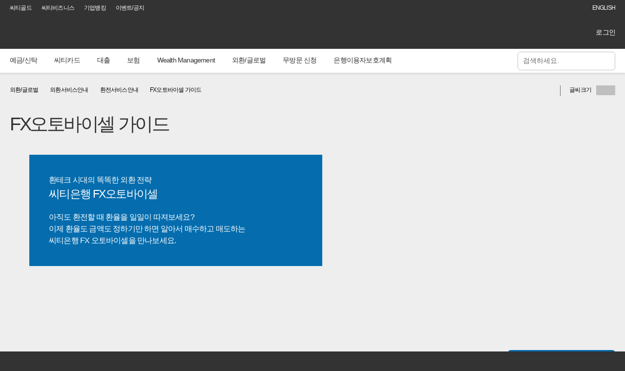

--- FILE ---
content_type: text/html;charset=UTF-8
request_url: https://open.citibank.co.kr/FxdMnexBcgd0100.act
body_size: 20392
content:
<!doctype html>
<html lang="ko">
 <head> 
  <title data-jex-view="header.jsp" data-jex-ml="header.jsp_V0001">씨티은행 인터넷 뱅킹</title> 
  <meta charset="utf-8"> 
  <meta http-equiv="X-UA-Compatible" content="IE=edge,chrome=1"> 
  <meta name="viewport" content="width=device-width,initial-scale=1.0,minimum-scale=1.0,maximum-scale=1.0,user-scalable=no"> 
  <meta name="format-detection" content="telephone=no"> 
  <meta name="autocomplete" content="off"> 
  <meta http-equiv="Pragma" content="no-cache"> 
  <meta http-equiv="Expires" content="-1"> 
  <meta http-equiv="Cache-Control" content="no-cache"> 
  <meta content="씨티은행 인터넷 뱅킹" name="title"> 
  <meta content="씨티은행 인터넷 뱅킹, 씨티은행, 씨티뱅크, CITI BANK, 씨티카드, 씨티" name="keywords"> 
  <meta content="Copyright©2016 Citigroup Inc." name="copyright"> 
  <link href="/img/common/citi_kr_192x192.png" size="192x192" rel="shortcut icon"> 
  <link href="/img/common/citi_kr_192x192.png" size="192x192" rel="apple-touch-icon"> 
  <link href="/img/common/citi_kr_152x152.png" size="152x152" rel="apple-touch-icon"> 
  <link href="/img/common/citi_kr_128x128.png" size="128x128" rel="apple-touch-icon"> 
  <link rel="stylesheet" href="/js/jex/jexjs/jex.css"> 
  <link rel="stylesheet" type="text/css" href="/css/reset.css">
  <!-- css링크 --> 
  <link rel="stylesheet" type="text/css" href="/css/common.css?v=1769107667818">
  <!-- css링크 --> 
  <link rel="stylesheet" type="text/css" href="/css/swiper.min.css">
  <!-- css링크 --> 
  <link rel="stylesheet" type="text/css" href="/3rdParty/softbowl/rmatechart/rMateChartH5/Assets/Css/rMateChartH5.css"> 
  <link rel="stylesheet" type="text/css" href="/js/softbowl/kr/co/softbowl/css/Sbgrid_default.css"> 
  <script type="text/javascript">
        var _IS_GIB_HEADER_MOBILE = "";
        
            _IS_GIB_HEADER_MOBILE = "FALSE";
        
        
        var _BROWSER_LOCALE = 'K'; 
        var _SITE_SystemLang = "KOR";
        
        
    </script> 
  <script type="text/javascript" src="/js/external/jquery-3.5.1.min.js"></script> 
  <script type="text/javascript" src="/js/jex/jex.core.js?20201109"></script> 
  <script type="text/javascript" src="/js/jex/jexjs/jex.formatter.js?20201109"></script> 
  <script type="text/javascript" src="/js/common/jquery-ui-1.12.0.min.js"></script> 
  <!--[if !IE]><!--> 
  <script type="text/javascript" src="/js/common/jquery.ui.touch-punch.min.js"></script>
  <!--<![endif]--> 
  <script type="text/javascript" src="/js/common/swiper.jquery.min.js"></script> 
  <script type="text/javascript" src="/js/common/ui.front.js?20201109"></script> 
  <script type="text/javascript" src="/js/common/ui.table.js?20201109"></script> 
  <script type="text/javascript" src="/js/jex/jexjs/jex.js?20201109"></script> 
  <!--[if lt IE 9]>
    <script type="text/javascript" src="/js/common/html5shiv.min.js"></script>
    <![endif]--> 
  <!-- etc JS(s) --> 
  <script type="text/javascript" src="/3rdParty/printmade/server_files/Printmade3.js?20250221"></script> 
  <script type="text/javascript" src="/3rdParty/printmade/server_files/PDonut.js?20250221"></script> 
  <!-- //etc JS(e) --> 
  <!-- coocon scrapping(s) --> 
  <script type="text/javascript" src="/3rdParty/coocon/js/scraping.js?1769107667818" charset="utf-8"></script> 
  <!-- //coocon scrapping(e) --> 
  <!-- pc, 모바일관계없이 공통  --> 
  <script type="text/javascript" src="/js/softbowl/kr/co/softbowl/js/Library/json2.js"></script> 
  <script type="text/javascript" src="/js/softbowl/kr/co/softbowl/SBGrid.js"></script> 
  <script type="text/javascript" src="/3rdParty/softbowl/rmatechart/LicenseKey/rMateChartH5License.js"></script> 
  <script type="text/javascript" src="/3rdParty/softbowl/rmatechart/rMateChartH5/JS/rMateIntegrationH5.js"></script> 
  <script src="/3rdParty/wizvera/delfino/delfino_config.js?20240529"></script> 
  <script src="/3rdParty/wizvera/delfino/delfino_internal.min.js?20240529"></script> 
  <script src="/3rdParty/wizvera/delfino/delfino.js?20240529"></script> 
  <script src="/3rdParty/wizvera/delfino/delfino_site.js?20240529"></script> 
  <script type="text/javascript" src="//nexus.ensighten.com/citi/kr_prod/Bootstrap.js"></script> 
  <!-- 1차 2차 개발에 필요한 구분변수 선언
        1차 오픈 시 삭제 필요 
    --> 
  <script type="text/javascript">
    var _WEB_SYS_DSNC_ = "PROD";
    var _WEB_DEV_SYS_DSNC = "DEV_2ND";
    var _isClientPc = true
    </script> 
 </head> 
 <body onunload="" oncontextmenu="return false"> 
  <div id="skipNavi"> 
   <a href="#content" data-jex-ml="">본문 바로가기</a> 
   <a href="#gnb" data-jex-ml="">GNB 메뉴 바로가기</a> 
   <a href="#footer" data-jex-ml="">하단 메뉴 바로가기</a> 
  </div> 
  <!-- wrapper(s) --> 
  <div class="wrapper"> 
   <!-- header(s) --> 
   <!-- session 객체에 pre,post 여부 저장.. --> 
   <div id="layoutType" style="display:none">
    pre
   </div> 
   <header class="header pre"> 
    <!-- 상단 공통(s) --> 
    <section class="brandingArea"> 
     <div class="toplinks hiddenTM"> 
      <ul> 
       <li><a href="/CgsCtglMain0100.act?icid=KRCCUNEKRPRHE01" onclick="cf_menuLocation(this.href,'gold');return false;" data-jex-view="header.jsp" data-jex-ml="header.jsp_V0005" class="pilotMenu">씨티골드</a></li> 
       <li><a href="/CbsCtbsMain0100.act?icid=KRCCUNEKRPRHE03" onclick="cf_menuLocation(this.href,'business');return false;" data-jex-view="header.jsp" data-jex-ml="header.jsp_V0007" class="pilotMenu">씨티비즈니스</a></li> 
       <li class="disabledMobile"><a href="https://koreacitidirect.citigroup.com/index.jsp?icid=KRCCUNEKRPRHE04" target="_blank" data-jex-view="header.jsp" data-jex-ml="header.jsp_V0011">기업뱅킹</a></li> 
      </ul> 
      <a class="event" href="PbnEvntCnts0100.act">이벤트/공지</a> 
      <a href="#" id="btn_ml_ko" style="display:none;" class="linkLanguage pilotMenu" onclick="cf_changeKO();return false;"> 한국어</a> 
      <a href="#" id="btn_ml_en" style="" class="linkLanguage pilotMenu" onclick="cf_changeEN();return false;"> ENGLISH</a> 
      <!-- 2022-01-07 씨티골드, 씨티 프라이어리티 전화상담, contact us 삭제 
                    
                    
                    --> 
     </div> 
     <div class="branding"> 
      <h1 class="tit"><a href="ComMainCnts0100.act" onclick="cf_menuLocation(this.href,&quot;PRE&quot;); return false;" class="imgCntLogo"><span class="blind">Citi</span></a></h1> 
      <div class="oldIEVisibleIb"> 
       <a href="/EvnBordCnts0200.act?IDX=242863" title="IE 브라우저 업데이트 안내 자세히 보기">IE 브라우저 업데이트 안내</a> 
      </div> 
      <div> 
       <a href="/ComLognLogn0100.act" onclick="cf_menuLocation(this.href,&quot;PRE&quot;); return false;" data-jex-view="header.jsp" data-jex-ml="header.jsp_V0008">로그인</a> 
      </div> 
     </div> 
    </section> 
    <!--// 상단 공통(e) --> 
    <script type="text/javascript">
        var _SESSSION_RESET_COUNT   = "";
        
        var _THIS_TIME_             = 0;
        var _TIMEOUT_TIMER          = 0;
        
        var _IS_PRODSYSTEM_         = "PROD";
        var _SESSION_TIMER ;
        var _LANG_CODE =jexjs.getLang();        //KO, EN
        var _LOCALE_CODE = "K";   //K,E
//      alert(_IS_PRODSYSTEM_);

//              alert(language);
</script> 
    <div class="navbarArea sticky"> 
     <div class="naviWrap"> 
      <div class="navbar"> 
       <!-- GNB 메뉴(s) --> 
       <nav class="gnb" id="gnb"> 
        <ul class="menu"> 
         <!-- 메뉴 GNB --> 
         <li><a href="MndMdtrMain0100.act" onclick="cf_menuSubmit(this, this.href,&quot;pre&quot;, &quot;N&quot;, {}, &quot;&quot;, &quot;N&quot;, &quot;M0_000010&quot;);return false;"><span>예금/신탁</span></a>
          <div class="depth2">
           <ul>
            <li><a href="MndMdtrMain0100.act" onclick="cf_menuSubmit(this, this.href,&quot;pre&quot;, &quot;N&quot;, {}, &quot;&quot;, &quot;N&quot;, &quot;M0_000020&quot;);return false;"><span>예금/신탁상품</span></a></li>
            <li><a href="MndOnjnMdgn0101.act" onclick="cf_menuSubmit(this, this.href,&quot;pre&quot;, &quot;N&quot;, {}, &quot;&quot;, &quot;N&quot;, &quot;M0_000130&quot;);return false;"><span>예금가이드</span></a>
             <div class="depth3">
              <ul>
               <li><a href="MndOnjnMdgn0101.act" onclick="cf_menuSubmit(this, this.href,&quot;pre&quot;, &quot;N&quot;, {}, &quot;&quot;, &quot;N&quot;, &quot;M0_003213&quot;);return false;">주택청약안내</a></li>
               <li><a href="MndMdssNtsv0100.act" onclick="cf_menuSubmit(this, this.href,&quot;pre&quot;, &quot;N&quot;, {}, &quot;&quot;, &quot;N&quot;, &quot;M0_000170&quot;);return false;">예금제도정보</a>
                <div class="depth4">
                 <ul>
                  <li><a href="MndMdssNtsv0100.act" onclick="cf_menuSubmit(this, this.href,&quot;pre&quot;, &quot;N&quot;, {}, &quot;&quot;, &quot;N&quot;, &quot;M0_000180&quot;);return false;">비과세종합저축제도</a></li>
                  <li><a href="MndMdssMdpt0100.act" onclick="cf_menuSubmit(this, this.href,&quot;pre&quot;, &quot;N&quot;, {}, &quot;&quot;, &quot;N&quot;, &quot;M0_000190&quot;);return false;">예금자보호제도</a></li>
                 </ul>
                </div></li>
              </ul>
             </div></li>
            <li><a href="MndTrgnTrpd0100.act" onclick="cf_menuSubmit(this, this.href,&quot;pre&quot;, &quot;N&quot;, {}, &quot;&quot;, &quot;N&quot;, &quot;M0_000200&quot;);return false;"><span>신탁가이드</span></a>
             <div class="depth3">
              <ul>
               <li><a href="MndTrgnTrpd0100.act" onclick="cf_menuSubmit(this, this.href,&quot;pre&quot;, &quot;N&quot;, {}, &quot;&quot;, &quot;N&quot;, &quot;M0_000210&quot;);return false;">신탁상품안내</a></li>
               <li><a href="MndTrgnBopd0100.act" onclick="cf_menuSubmit(this, this.href,&quot;pre&quot;, &quot;N&quot;, {}, &quot;&quot;, &quot;N&quot;, &quot;M0_000220&quot;);return false;">채권시가평가상품안내</a></li>
               <li><a href="MndTrgnAsmi0100.act" onclick="cf_menuSubmit(this, this.href,&quot;pre&quot;, &quot;N&quot;, {}, &quot;&quot;, &quot;N&quot;, &quot;M0_000230&quot;);return false;">자산건전성/운용현황</a></li>
              </ul>
             </div></li>
            <li><a href="MndPtpdMain0100.act" onclick="cf_menuSubmit(this, this.href,&quot;pre&quot;, &quot;N&quot;, {}, &quot;&quot;, &quot;N&quot;, &quot;M0_000240&quot;);return false;"><span>보호금융상품등록부</span></a></li>
           </ul>
          </div></li>
         <li><a href="CrdMainCnts0100.act" onclick="cf_menuSubmit(this, this.href,&quot;pre&quot;, &quot;N&quot;, {}, &quot;&quot;, &quot;N&quot; , &quot;M0_000250&quot;);return false;"><span>씨티카드</span></a>
          <div class="depth2">
           <ul>
            <li><a href="CrdInfoFsvc9000.act" onclick="cf_menuSubmit(this, this.href,&quot;pre&quot;, &quot;N&quot;, {}, &quot;&quot;, &quot;N&quot;, &quot;M0_000260&quot;);return false;"><span>금융서비스</span></a>
             <div class="depth3">
              <ul>
               <li style="display:none;"><a href="CrdInfoFsvc9000.act" onclick="cf_menuSubmit(this, this.href,&quot;pre&quot;, &quot;N&quot;, {}, &quot;&quot;, &quot;N&quot;, &quot;M0_000270&quot;);return false;">금융서비스 소개</a></li>
               <li><a href="CrdFsvcCash9100.act?icid=KRRCUNEKRKUOU07" onclick="cf_menuSubmit(this, this.href,&quot;pre&quot;, &quot;N&quot;, {}, &quot;&quot;, &quot;N&quot;, &quot;M0_000280&quot;);return false;">단기카드대출</a></li>
               <li><a href="CrdInfoFsvc9400.act?icid=KRRCUNEKRKUOU13" onclick="cf_menuSubmit(this, this.href,&quot;pre&quot;, &quot;N&quot;, {}, &quot;&quot;, &quot;N&quot;, &quot;M0_000320&quot;);return false;">장기카드대출</a></li>
               <li><a href="CrdIfmdCrfr0100.act?icid=KRRCUNEKRKUOU24" onclick="cf_menuSubmit(this, this.href,&quot;pre&quot;, &quot;N&quot;, {}, &quot;&quot;, &quot;N&quot;, &quot;M0_000330&quot;);return false;">일부결제금액이월약정</a>
                <div class="depth4">
                 <ul>
                  <li><a href="CrdIfmdCrfr9100.act" onclick="cf_menuSubmit(this, this.href,&quot;pre&quot;, &quot;N&quot;, {}, &quot;&quot;, &quot;N&quot;, &quot;M0_003148&quot;);return false;">로그인없이 신청하기</a></li>
                 </ul>
                </div></li>
               <li><a href="CrdFsvcStmt9100.act" onclick="cf_menuSubmit(this, this.href,&quot;pre&quot;, &quot;N&quot;, {}, &quot;&quot;, &quot;N&quot;, &quot;M0_003160&quot;);return false;">원클릭 청구금액 분할납부</a>
                <div class="depth4">
                 <ul>
                  <li><a href="CrdFsvcStmt9100.act" onclick="cf_menuSubmit(this, this.href,&quot;pre&quot;, &quot;N&quot;, {}, &quot;&quot;, &quot;N&quot;, &quot;M0_003161&quot;);return false;">로그인없이 신청하기</a></li>
                 </ul>
                </div></li>
               <li><a href="CrdFsvcBepp9100.act" onclick="cf_menuSubmit(this, this.href,&quot;pre&quot;, &quot;N&quot;, {}, &quot;&quot;, &quot;N&quot;, &quot;M0_003147&quot;);return false;">원클릭 일시불 분할 납부</a></li>
               <li><a href="CrdInfoFsvc9600.act" onclick="cf_menuSubmit(this, this.href,&quot;pre&quot;, &quot;N&quot;, {}, &quot;&quot;, &quot;N&quot;, &quot;M0_000350&quot;);return false;">일시불분할납부</a></li>
               <li><a href="CrdInqyLimt0100.act" onclick="cf_menuSubmit(this, this.href,&quot;pre&quot;, &quot;N&quot;, {}, &quot;&quot;, &quot;N&quot;, &quot;M0_003149&quot;);return false;">신용카드 이용한도</a>
                <div class="depth4">
                 <ul>
                  <li><a href="CrdInqyLimt9100.act" onclick="cf_menuSubmit(this, this.href,&quot;pre&quot;, &quot;N&quot;, {}, &quot;&quot;, &quot;N&quot;, &quot;M0_003150&quot;);return false;">로그인 없이 조회/변경하기</a></li>
                 </ul>
                </div></li>
               <li><a href="CusBoclCnts0700.act" onclick="cf_menuSubmit(this, this.href,&quot;pre&quot;, &quot;N&quot;, {}, &quot;&quot;, &quot;N&quot;, &quot;M0_003219&quot;);return false;">채무조정요청권</a></li>
              </ul>
             </div></li>
            <li><a href="CrdPrdcAllc9000.act" onclick="cf_menuSubmit(this, this.href,&quot;pre&quot;, &quot;N&quot;, {}, &quot;&quot;, &quot;N&quot;, &quot;M0_000360&quot;);return false;"><span>카드상품</span></a>
             <div class="depth3">
              <ul>
               <li><a href="CrdPrdcAllc9000.act" onclick="cf_menuSubmit(this, this.href,&quot;pre&quot;, &quot;N&quot;, {}, &quot;&quot;, &quot;N&quot;, &quot;M0_000370&quot;);return false;">신용카드</a></li>
               <li><a href="CrdPrdcChck9000.act" onclick="cf_menuSubmit(this, this.href,&quot;pre&quot;, &quot;N&quot;, {}, &quot;&quot;, &quot;N&quot;, &quot;M0_000380&quot;);return false;">체크카드</a></li>
               <li><a href="CrdPrdcCmpy9000.act" onclick="cf_menuSubmit(this, this.href,&quot;pre&quot;, &quot;N&quot;, {}, &quot;&quot;, &quot;N&quot;, &quot;M0_000390&quot;);return false;">기업카드</a></li>
               <li><a href="CrdPrdcRslt9000.act" onclick="cf_menuSubmit(this, this.href,&quot;pre&quot;, &quot;N&quot;, {}, &quot;&quot;, &quot;N&quot;, &quot;M0_000400&quot;);return false;">카드 신청결과 및 배송 조회</a></li>
              </ul>
             </div></li>
            <li><a href="CrdCdptPrem9000.act" onclick="cf_menuSubmit(this, this.href,&quot;pre&quot;, &quot;N&quot;, {}, &quot;&quot;, &quot;N&quot;, &quot;M0_000410&quot;);return false;"><span>카드혜택</span></a>
             <div class="depth3">
              <ul>
               <li><a href="CrdCdptPrem9000.act" onclick="cf_menuSubmit(this, this.href,&quot;pre&quot;, &quot;N&quot;, {}, &quot;&quot;, &quot;N&quot;, &quot;M0_000420&quot;);return false;">프리미엄서비스</a></li>
              </ul>
             </div></li>
            <li><a href="CrdCdptGuid9000.act" onclick="cf_menuSubmit(this, this.href,&quot;pre&quot;, &quot;N&quot;, {}, &quot;&quot;, &quot;N&quot;, &quot;M0_000450&quot;);return false;"><span>카드 포인트/마일리지</span></a>
             <div class="depth3">
              <ul>
               <li><a href="CrdCdptGuid9000.act" onclick="cf_menuSubmit(this, this.href,&quot;pre&quot;, &quot;N&quot;, {}, &quot;&quot;, &quot;N&quot;, &quot;M0_000460&quot;);return false;">씨티포인트 안내</a>
                <div class="depth4">
                 <ul>
                  <li><a href="CrdCdptGuid9000.act" onclick="cf_menuSubmit(this, this.href,&quot;pre&quot;, &quot;N&quot;, {}, &quot;&quot;, &quot;N&quot;, &quot;M0_000470&quot;);return false;">서비스안내</a></li>
                  <li><a href="CrdCdptGuid9100.act" onclick="cf_menuSubmit(this, this.href,&quot;pre&quot;, &quot;N&quot;, {}, &quot;&quot;, &quot;N&quot;, &quot;M0_000480&quot;);return false;">사용가맹점</a></li>
                  <li><a href="CrdCdptGuid9200.act" onclick="cf_menuSubmit(this, this.href,&quot;pre&quot;, &quot;N&quot;, {}, &quot;&quot;, &quot;N&quot;, &quot;M0_000490&quot;);return false;">세금납부</a></li>
                 </ul>
                </div></li>
               <li><a href="CrdPremUsmn0100.act" onclick="cf_menuSubmit(this, this.href,&quot;pre&quot;, &quot;N&quot;, {}, &quot;&quot;, &quot;N&quot;, &quot;M0_000500&quot;);return false;">프리미어마일</a></li>
               <li><a href="CrdNcshUsmn0100.act" onclick="cf_menuSubmit(this, this.href,&quot;pre&quot;, &quot;N&quot;, {}, &quot;&quot;, &quot;N&quot;, &quot;M0_000510&quot;);return false;">씨티캐시백</a></li>
               <li><a href="CrdCdptAlcd9000.act" onclick="cf_menuSubmit(this, this.href,&quot;pre&quot;, &quot;N&quot;, {}, &quot;&quot;, &quot;N&quot;, &quot;M0_000520&quot;);return false;">제휴카드별 프로그램</a></li>
              </ul>
             </div></li>
            <li><a href="CrdInfoCiti9000.act" onclick="cf_menuSubmit(this, this.href,&quot;pre&quot;, &quot;N&quot;, {}, &quot;&quot;, &quot;N&quot;, &quot;M0_000530&quot;);return false;"><span>카드이용 가이드</span></a>
             <div class="depth3">
              <ul>
               <li><a href="CrdInfoCiti9000.act" onclick="cf_menuSubmit(this, this.href,&quot;pre&quot;, &quot;N&quot;, {}, &quot;&quot;, &quot;N&quot;, &quot;M0_000540&quot;);return false;">씨티카드 이용안내</a></li>
               <li><a href="CrdInfoOvrs9000.act" onclick="cf_menuSubmit(this, this.href,&quot;pre&quot;, &quot;N&quot;, {}, &quot;&quot;, &quot;N&quot;, &quot;M0_000550&quot;);return false;">해외이용안내</a></li>
               <li><a href="CrdInfoOscs9000.act" onclick="cf_menuSubmit(this, this.href,&quot;pre&quot;, &quot;N&quot;, {}, &quot;&quot;, &quot;N&quot;, &quot;M0_000560&quot;);return false;">해외현금인출안내</a></li>
               <li><a href="CrdInfoFsvc9000.act" onclick="cf_menuSubmit(this, this.href,&quot;pre&quot;, &quot;N&quot;, {}, &quot;&quot;, &quot;N&quot;, &quot;M0_000570&quot;);return false;">금융서비스이용안내</a>
                <div class="depth4">
                 <ul>
                  <li><a href="CrdInfoFsvc9000.act" onclick="cf_menuSubmit(this, this.href,&quot;pre&quot;, &quot;N&quot;, {}, &quot;&quot;, &quot;N&quot;, &quot;M0_000580&quot;);return false;">일부결제금액이월약정(리볼빙)방식이란?</a></li>
                  <li><a href="CrdInfoFsvc9200.act" onclick="cf_menuSubmit(this, this.href,&quot;pre&quot;, &quot;N&quot;, {}, &quot;&quot;, &quot;N&quot;, &quot;M0_000600&quot;);return false;">일부결제금액이월약정(리볼빙)수수료계산법</a></li>
                  <li><a href="CrdInfoFsvc9300.act" onclick="cf_menuSubmit(this, this.href,&quot;pre&quot;, &quot;N&quot;, {}, &quot;&quot;, &quot;N&quot;, &quot;M0_000610&quot;);return false;">단기카드대출(현금서비스)이용안내</a></li>
                  <li><a href="CrdInfoFsvc9400.act" onclick="cf_menuSubmit(this, this.href,&quot;pre&quot;, &quot;N&quot;, {}, &quot;&quot;, &quot;N&quot;, &quot;M0_000620&quot;);return false;">장기카드대출(카드론)이용안내</a></li>
                  <li><a href="CrdInfoFsvc9900.act" onclick="cf_menuSubmit(this, this.href,&quot;pre&quot;, &quot;N&quot;, {}, &quot;&quot;, &quot;N&quot;, &quot;M0_003177&quot;);return false;">카드대출 지정인 알림 서비스</a></li>
                  <li><a href="CrdInfoFsvc9600.act" onclick="cf_menuSubmit(this, this.href,&quot;pre&quot;, &quot;N&quot;, {}, &quot;&quot;, &quot;N&quot;, &quot;M0_000640&quot;);return false;">일시불분할납부서비스</a></li>
                  <li><a href="CrdInfoFsvc9800.act" onclick="cf_menuSubmit(this, this.href,&quot;pre&quot;, &quot;N&quot;, {}, &quot;&quot;, &quot;N&quot;, &quot;M0_003162&quot;);return false;">원클릭 청구금액 분할납부서비스</a></li>
                 </ul>
                </div></li>
               <li><a href="CrdInfoAlcd9000.act" onclick="cf_menuSubmit(this, this.href,&quot;pre&quot;, &quot;N&quot;, {}, &quot;&quot;, &quot;N&quot;, &quot;M0_000650&quot;);return false;">제휴카드별 정보제공처</a></li>
               <li><a href="CusPdbrCnts0500.act" onclick="cf_menuSubmit(this, this.href,&quot;pre&quot;, &quot;N&quot;, {}, &quot;&quot;, &quot;N&quot;, &quot;M0_000660&quot;);return false;">카드약관안내</a></li>
               <li><a href="CrdInfoPrcs9100.act" onclick="cf_menuSubmit(this, this.href,&quot;pre&quot;, &quot;N&quot;, {}, &quot;&quot;, &quot;N&quot;, &quot;M0_003172&quot;);return false;">신용카드 업무처리 안내</a>
                <div class="depth4">
                 <ul>
                  <li><a href="CrdInfoPrcs9100.act" onclick="cf_menuSubmit(this, this.href,&quot;pre&quot;, &quot;N&quot;, {}, &quot;&quot;, &quot;N&quot;, &quot;M0_003174&quot;);return false;">이용한도 부여기준 및 조정절차</a></li>
                  <li><a href="CrdInfoPrcs9200.act" onclick="cf_menuSubmit(this, this.href,&quot;pre&quot;, &quot;N&quot;, {}, &quot;&quot;, &quot;N&quot;, &quot;M0_003175&quot;);return false;">부가서비스 변경 근거 및 절차</a></li>
                  <li><a href="CrdInfoPrcs9300.act" onclick="cf_menuSubmit(this, this.href,&quot;pre&quot;, &quot;N&quot;, {}, &quot;&quot;, &quot;N&quot;, &quot;M0_003176&quot;);return false;">연체시 처리 절차</a></li>
                 </ul>
                </div></li>
              </ul>
             </div></li>
            <li><a href="CrdOsvcSmrt9000.act" onclick="cf_menuSubmit(this, this.href,&quot;pre&quot;, &quot;N&quot;, {}, &quot;&quot;, &quot;N&quot;, &quot;M0_000900&quot;);return false;"><span>카드관리/온라인결제</span></a>
             <div class="depth3">
              <ul>
               <li><a href="CrdCuseRgsn9000.act" onclick="cf_menuSubmit(this, this.href,&quot;pre&quot;, &quot;N&quot;, {}, &quot;&quot;, &quot;N&quot;, &quot;M0_000910&quot;);return false;">카드사용등록</a></li>
               <li><a href="CrdIfmdPwrg9000.act" onclick="cf_menuSubmit(this, this.href,&quot;pre&quot;, &quot;N&quot;, {}, &quot;&quot;, &quot;N&quot;, &quot;M0_000930&quot;);return false;">비밀번호 신규등록</a></li>
               <li><a href="CrdAcdtLost9000.act" onclick="cf_menuSubmit(this, this.href,&quot;pre&quot;, &quot;N&quot;, {}, &quot;&quot;, &quot;N&quot;, &quot;M0_000940&quot;);return false;">카드분실/도난/재발급</a>
                <div class="depth4">
                 <ul>
                  <li><a href="CrdAcdtLost9000.act" onclick="cf_menuSubmit(this, this.href,&quot;pre&quot;, &quot;N&quot;, {}, &quot;&quot;, &quot;N&quot;, &quot;M0_003121&quot;);return false;">카드분실/도난 신고</a></li>
                  <li><a href="CrdAcdtLost0500.act" onclick="cf_menuSubmit(this, this.href,&quot;pre&quot;, &quot;N&quot;, {}, &quot;&quot;, &quot;N&quot;, &quot;M0_003122&quot;);return false;">타사카드 분실신고 결과조회</a></li>
                 </ul>
                </div></li>
               <li><a href="CrdAcdtFish9100.act" onclick="cf_menuSubmit(this, this.href,&quot;pre&quot;, &quot;N&quot;, {}, &quot;&quot;, &quot;N&quot;, &quot;M0_003169&quot;);return false;">보이스피싱/금융사고</a>
                <div class="depth4">
                 <ul>
                  <li><a href="CrdAcdtFish9100.act" onclick="cf_menuSubmit(this, this.href,&quot;pre&quot;, &quot;N&quot;, {}, &quot;&quot;, &quot;N&quot;, &quot;M0_003170&quot;);return false;">보이스피싱/금융사고 신고</a></li>
                  <li><a href="CrdAcdtFish9500.act" onclick="cf_menuSubmit(this, this.href,&quot;pre&quot;, &quot;N&quot;, {}, &quot;&quot;, &quot;N&quot;, &quot;M0_003171&quot;);return false;">타사카드 보이스피싱/금융사고 신고 결과조회</a></li>
                 </ul>
                </div></li>
               <li><a href="CrdAcdtTrmt9000.act" onclick="cf_menuSubmit(this, this.href,&quot;pre&quot;, &quot;N&quot;, {}, &quot;&quot;, &quot;N&quot;, &quot;M0_000950&quot;);return false;">신용카드 해지신청</a></li>
               <li><a href="CrdOsvcSmrt9000.act" onclick="cf_menuSubmit(this, this.href,&quot;pre&quot;, &quot;N&quot;, {}, &quot;&quot;, &quot;N&quot;, &quot;M0_000960&quot;);return false;">온라인결제서비스</a>
                <div class="depth4">
                 <ul>
                  <li><a href="CrdOsvcSmrt9000.act" onclick="cf_menuSubmit(this, this.href,&quot;pre&quot;, &quot;N&quot;, {}, &quot;&quot;, &quot;N&quot;, &quot;M0_000970&quot;);return false;">스마트간편결제</a></li>
                  <li><a href="CrdOsvcSmpl9000.act" onclick="cf_menuSubmit(this, this.href,&quot;pre&quot;, &quot;N&quot;, {}, &quot;&quot;, &quot;N&quot;, &quot;M0_000980&quot;);return false;">간편결제</a></li>
                  <li><a href="CrdOsvcGnrl9000.act" onclick="cf_menuSubmit(this, this.href,&quot;pre&quot;, &quot;N&quot;, {}, &quot;&quot;, &quot;N&quot;, &quot;M0_000990&quot;);return false;">일반결제</a></li>
                  <li><a href="CrdOsvcSecu9000.act" onclick="cf_menuSubmit(this, this.href,&quot;pre&quot;, &quot;N&quot;, {}, &quot;&quot;, &quot;N&quot;, &quot;M0_001000&quot;);return false;">보안프로그램</a></li>
                 </ul>
                </div></li>
               <li><a href="CrdMsvcMcrd9000.act" onclick="cf_menuSubmit(this, this.href,&quot;pre&quot;, &quot;N&quot;, {}, &quot;&quot;, &quot;N&quot;, &quot;M0_001010&quot;);return false;">씨티모바일카드</a></li>
               <li><a href="CrdMngmCsms9000.act" onclick="cf_menuSubmit(this, this.href,&quot;pre&quot;, &quot;N&quot;, {}, &quot;&quot;, &quot;N&quot;, &quot;M0_001040&quot;);return false;">결제내역 알림 서비스</a></li>
               <li><a href="EfcAlsvKtok0100.act" onclick="cf_menuSubmit(this, this.href,&quot;pre&quot;, &quot;N&quot;, {}, &quot;&quot;, &quot;N&quot;, &quot;M0_003163&quot;);return false;">카카오톡 알림톡 수신 신청</a></li>
              </ul>
             </div></li>
            <li><a href="CrdEvntNoti9000.act" onclick="cf_menuSubmit(this, this.href,&quot;pre&quot;, &quot;N&quot;, {}, &quot;&quot;, &quot;N&quot;, &quot;M0_001050&quot;);return false;"><span>카드이벤트/카드공지</span></a>
             <div class="depth3">
              <ul>
               <li><a href="CrdEvntNoti9000.act" onclick="cf_menuSubmit(this, this.href,&quot;pre&quot;, &quot;N&quot;, {}, &quot;&quot;, &quot;N&quot;, &quot;M0_001110&quot;);return false;">공지사항</a></li>
              </ul>
             </div></li>
           </ul>
          </div></li>
         <li><a href="LonLopdMrlo0100.act" onclick="cf_menuSubmit(this, this.href,&quot;pre&quot;, &quot;N&quot;, {}, &quot;&quot;, &quot;N&quot; , &quot;M0_001120&quot;);return false;"><span>대출</span></a>
          <div class="depth2">
           <ul>
            <li><a href="LonLopdMrlo0100.act" onclick="cf_menuSubmit(this, this.href,&quot;pre&quot;, &quot;N&quot;, {}, &quot;&quot;, &quot;N&quot;, &quot;M0_001130&quot;);return false;"><span>대출상품</span></a>
             <div class="depth3">
              <ul>
               <li><a href="LonLopdMrlo0100.act" onclick="cf_menuSubmit(this, this.href,&quot;pre&quot;, &quot;N&quot;, {}, &quot;&quot;, &quot;N&quot;, &quot;M0_001170&quot;);return false;">담보대출</a></li>
              </ul>
             </div></li>
            <li><a href="LonLopdMrap0100.act" onclick="cf_menuSubmit(this, this.href,&quot;pre&quot;, &quot;N&quot;, {}, &quot;&quot;, &quot;N&quot;, &quot;M0_001190&quot;);return false;"><span>대출상담/신청</span></a>
             <div class="depth3">
              <ul>
               <li><a href="LonLopdMrap0100.act" onclick="cf_menuSubmit(this, this.href,&quot;pre&quot;, &quot;N&quot;, {}, &quot;&quot;, &quot;N&quot;, &quot;M0_003133&quot;);return false;">예적금담보대출 신청</a></li>
               <li><a href="LonRnewAtex0100.act" onclick="cf_menuSubmit(this, this.href,&quot;pre&quot;, &quot;N&quot;, {}, &quot;&quot;, &quot;N&quot;, &quot;M0_003215&quot;);return false;">신용대출 연장 신청</a></li>
               <li><a href="CusBoclCnts0700.act" onclick="cf_menuSubmit(this, this.href,&quot;pre&quot;, &quot;N&quot;, {}, &quot;&quot;, &quot;N&quot;, &quot;M0_003218&quot;);return false;">채무조정요청권</a></li>
              </ul>
             </div></li>
            <li><a href="LonLomgAtiq0100.act" onclick="cf_menuSubmit(this, this.href,&quot;pre&quot;, &quot;N&quot;, {}, &quot;&quot;, &quot;N&quot;, &quot;M0_001270&quot;);return false;"><span>대출관리</span></a>
             <div class="depth3">
              <ul>
               <li><a href="LonLomgAtiq0100.act" onclick="cf_menuSubmit(this, this.href,&quot;pre&quot;, &quot;N&quot;, {}, &quot;&quot;, &quot;N&quot;, &quot;M0_001280&quot;);return false;">대출계좌조회</a></li>
              </ul>
             </div></li>
            <li><a href="LonGideRate0100.act" onclick="cf_menuSubmit(this, this.href,&quot;pre&quot;, &quot;N&quot;, {}, &quot;&quot;, &quot;N&quot;, &quot;M0_003132&quot;);return false;"><span>금리인하요구권</span></a></li>
            <li><a href="AliConsloan0600.act" onclick="cf_menuSubmit(this, this.href,&quot;pre&quot;, &quot;N&quot;, {}, &quot;&quot;, &quot;N&quot;, &quot;M0_003211&quot;);return false;"><span>개인신용대출 대환 제휴 프로그램</span></a></li>
            <li><a href="LonGideRate0300.act" onclick="cf_menuSubmit(this, this.href,&quot;pre&quot;, &quot;N&quot;, {}, &quot;&quot;, &quot;N&quot;, &quot;M0_003216&quot;);return false;"><span>대출이동시스템</span></a></li>
            <li><a href="LonGideRate0400.act" onclick="cf_menuSubmit(this, this.href,&quot;pre&quot;, &quot;N&quot;, {}, &quot;&quot;, &quot;N&quot;, &quot;M0_003217&quot;);return false;"><span>금리인하 프로그램</span></a></li>
           </ul>
          </div></li>
         <li><a href="InsPrdcAlli0100.act" onclick="cf_menuSubmit(this, this.href,&quot;pre&quot;, &quot;N&quot;, {}, &quot;&quot;, &quot;N&quot; , &quot;M0_001690&quot;);return false;"><span>보험</span></a>
          <div class="depth2">
           <ul>
            <li><a href="InsPrdcAlli0100.act" onclick="cf_menuSubmit(this, this.href,&quot;pre&quot;, &quot;N&quot;, {}, &quot;&quot;, &quot;N&quot;, &quot;M0_001700&quot;);return false;"><span>보험상품</span></a>
             <div class="depth3">
              <ul>
               <li><a href="InsPrdcAlli0100.act" onclick="cf_menuSubmit(this, this.href,&quot;pre&quot;, &quot;N&quot;, {}, &quot;&quot;, &quot;N&quot;, &quot;M0_001720&quot;);return false;">전체상품</a></li>
               <li><a href="InsPrdcSvng0100.act" onclick="cf_menuSubmit(this, this.href,&quot;pre&quot;, &quot;N&quot;, {}, &quot;&quot;, &quot;N&quot;, &quot;M0_001730&quot;);return false;">저축상품</a></li>
               <li><a href="InsPrdcVram0100.act" onclick="cf_menuSubmit(this, this.href,&quot;pre&quot;, &quot;N&quot;, {}, &quot;&quot;, &quot;N&quot;, &quot;M0_001740&quot;);return false;">변액상품</a></li>
               <li><a href="InsPrdcPnsn0100.act" onclick="cf_menuSubmit(this, this.href,&quot;pre&quot;, &quot;N&quot;, {}, &quot;&quot;, &quot;N&quot;, &quot;M0_001750&quot;);return false;">연금상품</a></li>
               <li><a href="InsPrdcSenr0100.act" onclick="cf_menuSubmit(this, this.href,&quot;pre&quot;, &quot;N&quot;, {}, &quot;&quot;, &quot;N&quot;, &quot;M0_001760&quot;);return false;">양로상품</a></li>
               <li><a href="InsPrdcGurn0100.act" onclick="cf_menuSubmit(this, this.href,&quot;pre&quot;, &quot;N&quot;, {}, &quot;&quot;, &quot;N&quot;, &quot;M0_001770&quot;);return false;">보장성상품</a></li>
               <li><a href="InsPrdcEtct0100.act" onclick="cf_menuSubmit(this, this.href,&quot;pre&quot;, &quot;N&quot;, {}, &quot;&quot;, &quot;N&quot;, &quot;M0_001780&quot;);return false;">기타상품</a></li>
              </ul>
             </div></li>
            <li><a href="InsGuidPrtc0100.act" onclick="cf_menuSubmit(this, this.href,&quot;pre&quot;, &quot;N&quot;, {}, &quot;&quot;, &quot;N&quot;, &quot;M0_001790&quot;);return false;"><span>보험가이드</span></a>
             <div class="depth3">
              <ul>
               <li><a href="InsGuidPrtc0100.act" onclick="cf_menuSubmit(this, this.href,&quot;pre&quot;, &quot;N&quot;, {}, &quot;&quot;, &quot;N&quot;, &quot;M0_001820&quot;);return false;">보험가입자보호제도</a></li>
               <li><a href="InsGuidDmnd0100.act" onclick="cf_menuSubmit(this, this.href,&quot;pre&quot;, &quot;N&quot;, {}, &quot;&quot;, &quot;N&quot;, &quot;M0_001830&quot;);return false;">보험금청구안내</a></li>
               <li><a href="InsGuidCmpl0100.act" onclick="cf_menuSubmit(this, this.href,&quot;pre&quot;, &quot;N&quot;, {}, &quot;&quot;, &quot;N&quot;, &quot;M0_001840&quot;);return false;">보험민원안내</a></li>
              </ul>
             </div></li>
            <li><a href="InsInfocmpy0100.act" onclick="cf_menuSubmit(this, this.href,&quot;pre&quot;, &quot;N&quot;, {}, &quot;&quot;, &quot;N&quot;, &quot;M0_001850&quot;);return false;"><span>부가정보</span></a>
             <div class="depth3">
              <ul>
               <li><a href="InsInfocmpy0100.act" onclick="cf_menuSubmit(this, this.href,&quot;pre&quot;, &quot;N&quot;, {}, &quot;&quot;, &quot;N&quot;, &quot;M0_001860&quot;);return false;">보험사콜센터 안내</a></li>
               <li><a href="InsInfoOfee0100.act" onclick="cf_menuSubmit(this, this.href,&quot;pre&quot;, &quot;N&quot;, {}, &quot;&quot;, &quot;N&quot;, &quot;M0_001870&quot;);return false;">모집수수료율공시</a></li>
              </ul>
             </div></li>
            <li><a href="InsMngmSciq0100.act" onclick="cf_menuSubmit(this, this.href,&quot;pre&quot;, &quot;N&quot;, {}, &quot;&quot;, &quot;N&quot;, &quot;M0_001880&quot;);return false;"><span>보험관리</span></a>
             <div class="depth3">
              <ul>
               <li><a href="InsMngmSciq0100.act" onclick="cf_menuSubmit(this, this.href,&quot;pre&quot;, &quot;N&quot;, {}, &quot;&quot;, &quot;N&quot;, &quot;M0_001890&quot;);return false;">보험증권조회</a></li>
              </ul>
             </div></li>
           </ul>
          </div></li>
         <li><a href="FndDmstAllf0100.act" onclick="cf_menuSubmit(this, this.href,&quot;pre&quot;, &quot;N&quot;, {}, &quot;&quot;, &quot;N&quot; , &quot;M0_003138&quot;);return false;"><span>Wealth Management</span></a>
          <div class="depth2">
           <ul>
            <li><a href="FndDmstAllf0100.act" onclick="cf_menuSubmit(this, this.href,&quot;pre&quot;, &quot;N&quot;, {}, &quot;&quot;, &quot;N&quot;, &quot;M0_001310&quot;);return false;"><span>펀드</span></a>
             <div class="depth3">
              <ul>
               <li><a href="FndDmstAllf0100.act" onclick="cf_menuSubmit(this, this.href,&quot;pre&quot;, &quot;N&quot;, {}, &quot;&quot;, &quot;N&quot;, &quot;M0_001330&quot;);return false;">국내펀드상품</a>
                <div class="depth4">
                 <ul>
                  <li><a href="FndDmstAllf0100.act" onclick="cf_menuSubmit(this, this.href,&quot;pre&quot;, &quot;N&quot;, {}, &quot;&quot;, &quot;N&quot;, &quot;M0_001350&quot;);return false;">전체상품</a></li>
                  <li><a href="FndDmstStck0100.act" onclick="cf_menuSubmit(this, this.href,&quot;pre&quot;, &quot;N&quot;, {}, &quot;&quot;, &quot;N&quot;, &quot;M0_001360&quot;);return false;">주식형</a></li>
                  <li><a href="FndDmstComb0100.act" onclick="cf_menuSubmit(this, this.href,&quot;pre&quot;, &quot;N&quot;, {}, &quot;&quot;, &quot;N&quot;, &quot;M0_001370&quot;);return false;">혼합형</a></li>
                  <li><a href="FndDmsTBDnd0100.act" onclick="cf_menuSubmit(this, this.href,&quot;pre&quot;, &quot;N&quot;, {}, &quot;&quot;, &quot;N&quot;, &quot;M0_001380&quot;);return false;">채권형</a></li>
                  <li><a href="FndDmstMmff0100.act" onclick="cf_menuSubmit(this, this.href,&quot;pre&quot;, &quot;N&quot;, {}, &quot;&quot;, &quot;N&quot;, &quot;M0_001390&quot;);return false;">MMF</a></li>
                  <li><a href="FndDmstDeri0100.act" onclick="cf_menuSubmit(this, this.href,&quot;pre&quot;, &quot;N&quot;, {}, &quot;&quot;, &quot;N&quot;, &quot;M0_001400&quot;);return false;">파생상품형</a></li>
                  <li><a href="FndDmstRedr0100.act" onclick="cf_menuSubmit(this, this.href,&quot;pre&quot;, &quot;N&quot;, {}, &quot;&quot;, &quot;N&quot;, &quot;M0_001410&quot;);return false;">재간접형</a></li>
                 </ul>
                </div></li>
               <li><a href="FndOvrsAllf0100.act" onclick="cf_menuSubmit(this, this.href,&quot;pre&quot;, &quot;N&quot;, {}, &quot;&quot;, &quot;N&quot;, &quot;M0_001420&quot;);return false;">해외펀드상품</a>
                <div class="depth4">
                 <ul>
                  <li><a href="FndOvrsAllf0100.act" onclick="cf_menuSubmit(this, this.href,&quot;pre&quot;, &quot;N&quot;, {}, &quot;&quot;, &quot;N&quot;, &quot;M0_001440&quot;);return false;">전체상품</a></li>
                  <li><a href="FndOvrsStck0100.act" onclick="cf_menuSubmit(this, this.href,&quot;pre&quot;, &quot;N&quot;, {}, &quot;&quot;, &quot;N&quot;, &quot;M0_001450&quot;);return false;">주식형</a></li>
                  <li><a href="FndOvrsComb0100.act" onclick="cf_menuSubmit(this, this.href,&quot;pre&quot;, &quot;N&quot;, {}, &quot;&quot;, &quot;N&quot;, &quot;M0_001460&quot;);return false;">혼합형</a></li>
                  <li><a href="FndOvrsBond0100.act" onclick="cf_menuSubmit(this, this.href,&quot;pre&quot;, &quot;N&quot;, {}, &quot;&quot;, &quot;N&quot;, &quot;M0_001470&quot;);return false;">채권형</a></li>
                 </ul>
                </div></li>
               <li><a href="FndGuidBsic0100.act" onclick="cf_menuSubmit(this, this.href,&quot;pre&quot;, &quot;N&quot;, {}, &quot;&quot;, &quot;N&quot;, &quot;M0_001600&quot;);return false;">펀드가이드 </a>
                <div class="depth4">
                 <ul>
                  <li><a href="FndGuidBsic0100.act" onclick="cf_menuSubmit(this, this.href,&quot;pre&quot;, &quot;N&quot;, {}, &quot;&quot;, &quot;N&quot;, &quot;M0_001610&quot;);return false;">펀드기초상식</a></li>
                  <li><a href="FndGuidOvrs0100.act" onclick="cf_menuSubmit(this, this.href,&quot;pre&quot;, &quot;N&quot;, {}, &quot;&quot;, &quot;N&quot;, &quot;M0_001630&quot;);return false;">해외펀드가이드</a></li>
                 </ul>
                </div></li>
               <li><a href="FndAsvcAnly0100.act" onclick="cf_menuSubmit(this, this.href,&quot;pre&quot;, &quot;N&quot;, {}, &quot;&quot;, &quot;N&quot;, &quot;M0_001640&quot;);return false;">부가서비스</a>
                <div class="depth4">
                 <ul>
                  <li><a href="FndAsvcMktd0100.act" onclick="cf_menuSubmit(this, this.href,&quot;pre&quot;, &quot;N&quot;, {}, &quot;&quot;, &quot;N&quot;, &quot;M0_001670&quot;);return false;">시장동향 및 글로벌시장전망</a></li>
                  <li><a href="FndAsvcIvgd0100.act" onclick="cf_menuSubmit(this, this.href,&quot;pre&quot;, &quot;N&quot;, {}, &quot;&quot;, &quot;N&quot;, &quot;M0_001680&quot;);return false;">투자설명서공시안내</a></li>
                 </ul>
                </div></li>
               <li><a href="EvnBordCnts0100.act?BBS_CODE=05" onclick="cf_menuSubmit(this, this.href,&quot;pre&quot;, &quot;N&quot;, {}, &quot;&quot;, &quot;N&quot;, &quot;M0_003154&quot;);return false;">수시공시/공지사항</a></li>
              </ul>
             </div></li>
            <li><a href="https://www.citibank.co.kr/CgsCtglMain0100.act?MENU_TYPE=&amp;MENU_C_SQNO=" onclick="cf_menuSubmit(this, this.href,&quot;pre&quot;, &quot;N&quot;, {}, &quot;&quot;, &quot;N&quot;, &quot;M0_003140&quot;);return false;"><span>씨티골드</span></a></li>
            <li><a href="CpcWmpl0300.act?GB=WMP" onclick="cf_menuSubmit(this, this.href,&quot;pre&quot;, &quot;N&quot;, {}, &quot;&quot;, &quot;N&quot;, &quot;M0_003165&quot;);return false;"><span>WM PASS(페이퍼리스 서비스) 지시상세내용/지시동의</span></a></li>
            <li><a href="CpcWmpl0300.act?GB=PAPER" onclick="cf_menuSubmit(this, this.href,&quot;pre&quot;, &quot;N&quot;, {}, &quot;&quot;, &quot;N&quot;, &quot;M0_003166&quot;);return false;"><span>원격거래서비스(페이퍼리스 서비스) 지시 상세내용/지시동의</span></a></li>
            <li><a href="CpcWmpl0300.act?GB=RBS" onclick="cf_menuSubmit(this, this.href,&quot;pre&quot;, &quot;N&quot;, {}, &quot;&quot;, &quot;N&quot;, &quot;M0_003152&quot;);return false;"><span>원격거래서비스 지시 상세내용/지시동의</span></a></li>
           </ul>
          </div></li>
         <li><a href="FxdExrt0100.act" onclick="cf_menuSubmit(this, this.href,&quot;pre&quot;, &quot;N&quot;, {}, &quot;&quot;, &quot;N&quot; , &quot;M0_001910&quot;);return false;"><span>외환/글로벌</span></a>
          <div class="depth2">
           <ul>
            <li><a href="FxdExrt0100.act" onclick="cf_menuSubmit(this, this.href,&quot;pre&quot;, &quot;N&quot;, {}, &quot;&quot;, &quot;N&quot;, &quot;M0_001920&quot;);return false;"><span>환율</span></a>
             <div class="depth3">
              <ul>
               <li style="display:none;"><a href="FxdExrt0100.act" onclick="cf_menuSubmit(this, this.href,&quot;pre&quot;, &quot;N&quot;, {}, &quot;&quot;, &quot;N&quot;, &quot;M0_001930&quot;);return false;">환율서비스소개</a></li>
               <li><a href="FxdExrtFxrt0100.act" onclick="cf_menuSubmit(this, this.href,&quot;pre&quot;, &quot;N&quot;, {}, &quot;&quot;, &quot;N&quot;, &quot;M0_001940&quot;);return false;">환율조회</a></li>
               <li><a href="FxdExrtWlfx0100.act" onclick="cf_menuSubmit(this, this.href,&quot;pre&quot;, &quot;N&quot;, {}, &quot;&quot;, &quot;N&quot;, &quot;M0_001950&quot;);return false;">월드링크 해외송금 환율조회</a></li>
               <li><a href="FxdExrtGlbl0100.act" onclick="cf_menuSubmit(this, this.href,&quot;pre&quot;, &quot;N&quot;, {}, &quot;&quot;, &quot;N&quot;, &quot;M0_001960&quot;);return false;">글로벌 계좌이체 환율조회</a></li>
               <li><a href="FxdExrtNoti0100.act" onclick="cf_menuSubmit(this, this.href,&quot;pre&quot;, &quot;N&quot;, {}, &quot;&quot;, &quot;N&quot;, &quot;M0_001980&quot;);return false;">SMS 맞춤 환율통지 서비스</a></li>
              </ul>
             </div></li>
            <li><a href="FxdFxsv0100.act" onclick="cf_menuSubmit(this, this.href,&quot;pre&quot;, &quot;N&quot;, {}, &quot;&quot;, &quot;N&quot;, &quot;M0_002050&quot;);return false;"><span>외환서비스안내</span></a>
             <div class="depth3">
              <ul>
               <li style="display:none;"><a href="FxdFxsv0100.act" onclick="cf_menuSubmit(this, this.href,&quot;pre&quot;, &quot;N&quot;, {}, &quot;&quot;, &quot;N&quot;, &quot;M0_002060&quot;);return false;">외환서비스안내 소개</a></li>
               <li><a href="FxdMnexExgd0100.act" onclick="cf_menuSubmit(this, this.href,&quot;pre&quot;, &quot;N&quot;, {}, &quot;&quot;, &quot;N&quot;, &quot;M0_002070&quot;);return false;">환전서비스안내</a>
                <div class="depth4">
                 <ul>
                  <li><a href="FxdMnexExgd0100.act" onclick="cf_menuSubmit(this, this.href,&quot;pre&quot;, &quot;N&quot;, {}, &quot;&quot;, &quot;N&quot;, &quot;M0_002080&quot;);return false;">인터넷 환전가이드</a></li>
                  <li><a href="FxdMnexAcgd0100.act" onclick="cf_menuSubmit(this, this.href,&quot;pre&quot;, &quot;N&quot;, {}, &quot;&quot;, &quot;N&quot;, &quot;M0_002090&quot;);return false;">계좌간 환전가이드</a></li>
                  <li><a href="FxdMnexBcgd0100.act" onclick="cf_menuSubmit(this, this.href,&quot;pre&quot;, &quot;N&quot;, {}, &quot;&quot;, &quot;N&quot;, &quot;M0_002100&quot;);return false;">FX오토바이셀 가이드</a></li>
                  <li><a href="FxdMnexRsgd0100.act" onclick="cf_menuSubmit(this, this.href,&quot;pre&quot;, &quot;N&quot;, {}, &quot;&quot;, &quot;N&quot;, &quot;M0_002110&quot;);return false;">거주자별 환전조건</a></li>
                 </ul>
                </div></li>
               <li><a href="FxdFxgdinfo0100.act" onclick="cf_menuSubmit(this, this.href,&quot;pre&quot;, &quot;N&quot;, {}, &quot;&quot;, &quot;N&quot;, &quot;M0_002120&quot;);return false;">해외송금가이드</a>
                <div class="depth4">
                 <ul>
                  <li><a href="FxdFxgdinfo0100.act" onclick="cf_menuSubmit(this, this.href,&quot;pre&quot;, &quot;N&quot;, {}, &quot;&quot;, &quot;N&quot;, &quot;M0_002130&quot;);return false;">해외송금 서비스안내</a></li>
                  <li><a href="FxdFxgdUswy0100.act" onclick="cf_menuSubmit(this, this.href,&quot;pre&quot;, &quot;N&quot;, {}, &quot;&quot;, &quot;N&quot;, &quot;M0_002140&quot;);return false;">해외송금 이용방법</a></li>
                  <li><a href="FxdFxgdType0100.act" onclick="cf_menuSubmit(this, this.href,&quot;pre&quot;, &quot;N&quot;, {}, &quot;&quot;, &quot;N&quot;, &quot;M0_002150&quot;);return false;">체재유형별 송금안내</a></li>
                  <li><a href="FxdFxgdResn0100.act" onclick="cf_menuSubmit(this, this.href,&quot;pre&quot;, &quot;N&quot;, {}, &quot;&quot;, &quot;N&quot;, &quot;M0_002160&quot;);return false;">송금사유별 해외송금방법</a></li>
                  <li><a href="FxdFxgdPrcd0100.act" onclick="cf_menuSubmit(this, this.href,&quot;pre&quot;, &quot;N&quot;, {}, &quot;&quot;, &quot;N&quot;, &quot;M0_002170&quot;);return false;">송금절차 및 방법</a></li>
                  <li><a href="FxdFxgdHeed0100.act" onclick="cf_menuSubmit(this, this.href,&quot;pre&quot;, &quot;N&quot;, {}, &quot;&quot;, &quot;N&quot;, &quot;M0_002180&quot;);return false;">송금유의사항안내</a></li>
                  <li><a href="FxdFxgdWdlk0100.act" onclick="cf_menuSubmit(this, this.href,&quot;pre&quot;, &quot;N&quot;, {}, &quot;&quot;, &quot;N&quot;, &quot;M0_002190&quot;);return false;">월드링크 해외송금안내</a></li>
                  <li><a href="FxdFxgdCnat0100.act" onclick="cf_menuSubmit(this, this.href,&quot;pre&quot;, &quot;N&quot;, {}, &quot;&quot;, &quot;N&quot;, &quot;M0_002200&quot;);return false;">참편리한자동해외송금안내</a></li>
                  <li><a href="FxdFxgdAuto0100.act" onclick="cf_menuSubmit(this, this.href,&quot;pre&quot;, &quot;N&quot;, {}, &quot;&quot;, &quot;N&quot;, &quot;M0_002210&quot;);return false;">해외송금 자동이체 안내</a></li>
                  <li><a href="FxdFxgdGlbl0200.act" onclick="cf_menuSubmit(this, this.href,&quot;pre&quot;, &quot;N&quot;, {}, &quot;&quot;, &quot;N&quot;, &quot;M0_002220&quot;);return false;">글로벌계좌이체 안내</a></li>
                  <li><a href="FxdFxgdChek0100.act" onclick="cf_menuSubmit(this, this.href,&quot;pre&quot;, &quot;N&quot;, {}, &quot;&quot;, &quot;N&quot;, &quot;M0_002230&quot;);return false;">외화수표추심조회 안내 </a></li>
                 </ul>
                </div></li>
               <li><a href="FxdDmrmOwbk0100.act" onclick="cf_menuSubmit(this, this.href,&quot;pre&quot;, &quot;N&quot;, {}, &quot;&quot;, &quot;N&quot;, &quot;M0_002240&quot;);return false;">국내 외화이체 가이드</a>
                <div class="depth4">
                 <ul>
                  <li><a href="FxdDmrmOwbk0100.act" onclick="cf_menuSubmit(this, this.href,&quot;pre&quot;, &quot;N&quot;, {}, &quot;&quot;, &quot;N&quot;, &quot;M0_002250&quot;);return false;">국내당행외화이체</a></li>
                  <li><a href="FxdDmrmOtbk0100.act" onclick="cf_menuSubmit(this, this.href,&quot;pre&quot;, &quot;N&quot;, {}, &quot;&quot;, &quot;N&quot;, &quot;M0_002260&quot;);return false;">국내타행외화이체</a></li>
                 </ul>
                </div></li>
              </ul>
             </div></li>
            <li><a href="FxdWidr0100.act" onclick="cf_menuSubmit(this, this.href,&quot;pre&quot;, &quot;N&quot;, {}, &quot;&quot;, &quot;N&quot;, &quot;M0_002270&quot;);return false;"><span>글로벌뱅킹서비스안내</span></a>
             <div class="depth3">
              <ul>
               <li style="display:none;"><a href="Fxdglbl0100.act" onclick="cf_menuSubmit(this, this.href,&quot;pre&quot;, &quot;N&quot;, {}, &quot;&quot;, &quot;N&quot;, &quot;M0_002280&quot;);return false;">글로벌서비스안내소개</a></li>
               <li><a href="FxdWidr0100.act" onclick="cf_menuSubmit(this, this.href,&quot;pre&quot;, &quot;N&quot;, {}, &quot;&quot;, &quot;N&quot;, &quot;M0_002370&quot;);return false;">현금카드 해외인출서비스</a></li>
              </ul>
             </div></li>
            <li><a href="FxdApml0100.act" onclick="cf_menuSubmit(this, this.href,&quot;pre&quot;, &quot;N&quot;, {}, &quot;&quot;, &quot;N&quot;, &quot;M0_002430&quot;);return false;"><span>환전혜택</span></a>
             <div class="depth3">
              <ul>
               <li><a href="FxdApml0100.act" onclick="cf_menuSubmit(this, this.href,&quot;pre&quot;, &quot;N&quot;, {}, &quot;&quot;, &quot;N&quot;, &quot;M0_002440&quot;);return false;">항공 마일리지 안내</a></li>
              </ul>
             </div></li>
            <li><a href="CrdPrdcAllc9600.act?PROD_CODE=080031&amp;PROD_MAIN=10" onclick="cf_menuSubmit(this, this.href,&quot;pre&quot;, &quot;N&quot;, {}, &quot;&quot;, &quot;N&quot;, &quot;M0_003158&quot;);return false;"><span>국제현금카드(씨티 글로벌 월렛)</span></a>
             <div class="depth3">
              <ul>
               <li><a href="CrdPrdcAllc9600.act?PROD_CODE=080031&amp;PROD_MAIN=10" onclick="cf_menuSubmit(this, this.href,&quot;pre&quot;, &quot;N&quot;, {}, &quot;&quot;, &quot;N&quot;, &quot;M0_003159&quot;);return false;">씨티 글로벌 월렛 체크카드</a></li>
               <li><a href="FxdCashUswy0100.act" onclick="cf_menuSubmit(this, this.href,&quot;pre&quot;, &quot;N&quot;, {}, &quot;&quot;, &quot;N&quot;, &quot;M0_002340&quot;);return false;">이용방법</a></li>
               <li><a href="FxdCashUsfe0100.act" onclick="cf_menuSubmit(this, this.href,&quot;pre&quot;, &quot;N&quot;, {}, &quot;&quot;, &quot;N&quot;, &quot;M0_002350&quot;);return false;">수수료/제휴 ATM</a></li>
               <li><a href="FxdCashFraq0100.act" onclick="cf_menuSubmit(this, this.href,&quot;pre&quot;, &quot;N&quot;, {}, &quot;&quot;, &quot;N&quot;, &quot;M0_002360&quot;);return false;">FAQ</a></li>
              </ul>
             </div></li>
           </ul>
          </div></li>
         <li><a href="MndMdtrNovs0100.act" onclick="cf_menuSubmit(this, this.href,&quot;pre&quot;, &quot;N&quot;, {}, &quot;&quot;, &quot;N&quot; , &quot;M0_003131&quot;);return false;"><span>무방문 신청</span></a></li>
         <li><a href="AliMainCnts0100.act" onclick="cf_menuSubmit(this, this.href,&quot;pre&quot;, &quot;N&quot;, {}, &quot;&quot;, &quot;N&quot; , &quot;M0_003178&quot;);return false;"><span>은행이용자보호계획</span></a>
          <div class="depth2">
           <ul>
            <li><a href="AliMainCnts0100.act" onclick="cf_menuSubmit(this, this.href,&quot;pre&quot;, &quot;N&quot;, {}, &quot;&quot;, &quot;N&quot;, &quot;M0_003179&quot;);return false;"><span>은행이용자보호계획 안내</span></a></li>
            <li><a href="AliConsBank0100.act" onclick="cf_menuSubmit(this, this.href,&quot;pre&quot;, &quot;N&quot;, {}, &quot;&quot;, &quot;N&quot;, &quot;M0_003180&quot;);return false;"><span>예금 / 적금</span></a>
             <div class="depth3">
              <ul>
               <li><a href="AliConsBank0200.act" onclick="cf_menuSubmit(this, this.href,&quot;pre&quot;, &quot;N&quot;, {}, &quot;&quot;, &quot;N&quot;, &quot;M0_003186&quot;);return false;">수시입출금 예금</a></li>
               <li><a href="AliConsBank0300.act" onclick="cf_menuSubmit(this, this.href,&quot;pre&quot;, &quot;N&quot;, {}, &quot;&quot;, &quot;N&quot;, &quot;M0_003187&quot;);return false;">정기예금 / 적금</a></li>
               <li><a href="AliConsBank0400.act" onclick="cf_menuSubmit(this, this.href,&quot;pre&quot;, &quot;N&quot;, {}, &quot;&quot;, &quot;N&quot;, &quot;M0_003188&quot;);return false;">예금 / 적금 Q&amp;A</a></li>
              </ul>
             </div></li>
            <li><a href="AliConsloan0100.act" onclick="cf_menuSubmit(this, this.href,&quot;pre&quot;, &quot;N&quot;, {}, &quot;&quot;, &quot;N&quot;, &quot;M0_003181&quot;);return false;"><span>대출상품</span></a>
             <div class="depth3">
              <ul>
               <li><a href="AliConsloan0200.act" onclick="cf_menuSubmit(this, this.href,&quot;pre&quot;, &quot;N&quot;, {}, &quot;&quot;, &quot;N&quot;, &quot;M0_003189&quot;);return false;">신용대출 </a></li>
               <li><a href="AliConsloan0600.act" onclick="cf_menuSubmit(this, this.href,&quot;pre&quot;, &quot;N&quot;, {}, &quot;&quot;, &quot;N&quot;, &quot;M0_003212&quot;);return false;">개인신용대출 대환 제휴 프로그램</a></li>
               <li><a href="AliConsloan0300.act" onclick="cf_menuSubmit(this, this.href,&quot;pre&quot;, &quot;N&quot;, {}, &quot;&quot;, &quot;N&quot;, &quot;M0_003190&quot;);return false;">담보대출 </a></li>
               <li><a href="AliConsloan0400.act" onclick="cf_menuSubmit(this, this.href,&quot;pre&quot;, &quot;N&quot;, {}, &quot;&quot;, &quot;N&quot;, &quot;M0_003191&quot;);return false;">씨티 비즈니스 대출 </a></li>
               <li><a href="AliConsloan0500.act" onclick="cf_menuSubmit(this, this.href,&quot;pre&quot;, &quot;N&quot;, {}, &quot;&quot;, &quot;N&quot;, &quot;M0_003192&quot;);return false;">대출상품 Q&amp;A </a></li>
              </ul>
             </div></li>
            <li><a href="AliConsFxsv0100.act" onclick="cf_menuSubmit(this, this.href,&quot;pre&quot;, &quot;N&quot;, {}, &quot;&quot;, &quot;N&quot;, &quot;M0_003182&quot;);return false;"><span>외환 / 체크 / 현금카드</span></a>
             <div class="depth3">
              <ul>
               <li><a href="AliConsFxsv0200.act" onclick="cf_menuSubmit(this, this.href,&quot;pre&quot;, &quot;N&quot;, {}, &quot;&quot;, &quot;N&quot;, &quot;M0_003193&quot;);return false;">외환 / 송금서비스 </a></li>
               <li><a href="AliConsFxsv0300.act" onclick="cf_menuSubmit(this, this.href,&quot;pre&quot;, &quot;N&quot;, {}, &quot;&quot;, &quot;N&quot;, &quot;M0_003194&quot;);return false;">체크카드 / 현금카드 </a></li>
               <li><a href="AliConsFxsv0400.act" onclick="cf_menuSubmit(this, this.href,&quot;pre&quot;, &quot;N&quot;, {}, &quot;&quot;, &quot;N&quot;, &quot;M0_003195&quot;);return false;">외환 / 체크 / 현금카드 Q&amp;A </a></li>
              </ul>
             </div></li>
            <li><a href="AliConsCrds0100.act" onclick="cf_menuSubmit(this, this.href,&quot;pre&quot;, &quot;N&quot;, {}, &quot;&quot;, &quot;N&quot;, &quot;M0_003183&quot;);return false;"><span>신용카드</span></a>
             <div class="depth3">
              <ul>
               <li><a href="AliConsCrds0200.act" onclick="cf_menuSubmit(this, this.href,&quot;pre&quot;, &quot;N&quot;, {}, &quot;&quot;, &quot;N&quot;, &quot;M0_003196&quot;);return false;">신규 및 해지 </a></li>
               <li><a href="AliConsCrds0300.act" onclick="cf_menuSubmit(this, this.href,&quot;pre&quot;, &quot;N&quot;, {}, &quot;&quot;, &quot;N&quot;, &quot;M0_003197&quot;);return false;">재발급</a></li>
               <li><a href="AliConsCrds0400.act" onclick="cf_menuSubmit(this, this.href,&quot;pre&quot;, &quot;N&quot;, {}, &quot;&quot;, &quot;N&quot;, &quot;M0_003198&quot;);return false;">포인트 / 마일리지 / 부가서비스</a></li>
               <li><a href="AliConsCrds0500.act" onclick="cf_menuSubmit(this, this.href,&quot;pre&quot;, &quot;N&quot;, {}, &quot;&quot;, &quot;N&quot;, &quot;M0_003199&quot;);return false;">할부 / 카드대출 / 리볼빙 </a></li>
               <li><a href="AliConsCrds0600.act" onclick="cf_menuSubmit(this, this.href,&quot;pre&quot;, &quot;N&quot;, {}, &quot;&quot;, &quot;N&quot;, &quot;M0_003200&quot;);return false;">신용카드 Q&amp;A</a></li>
              </ul>
             </div></li>
            <li><a href="AliConsFnin0100.act" onclick="cf_menuSubmit(this, this.href,&quot;pre&quot;, &quot;N&quot;, {}, &quot;&quot;, &quot;N&quot;, &quot;M0_003184&quot;);return false;"><span>투자상품 / 보험 / 신탁</span></a>
             <div class="depth3">
              <ul>
               <li><a href="AliConsFnin0200.act" onclick="cf_menuSubmit(this, this.href,&quot;pre&quot;, &quot;N&quot;, {}, &quot;&quot;, &quot;N&quot;, &quot;M0_003201&quot;);return false;">투자상품 </a></li>
               <li><a href="AliConsFnin0300.act" onclick="cf_menuSubmit(this, this.href,&quot;pre&quot;, &quot;N&quot;, {}, &quot;&quot;, &quot;N&quot;, &quot;M0_003202&quot;);return false;">보험상품 </a></li>
               <li><a href="AliConsFnin0400.act" onclick="cf_menuSubmit(this, this.href,&quot;pre&quot;, &quot;N&quot;, {}, &quot;&quot;, &quot;N&quot;, &quot;M0_003203&quot;);return false;">신탁상품 </a></li>
               <li><a href="AliConsFnin0500.act" onclick="cf_menuSubmit(this, this.href,&quot;pre&quot;, &quot;N&quot;, {}, &quot;&quot;, &quot;N&quot;, &quot;M0_003204&quot;);return false;">투자상품 / 보험 / 신탁 Q&amp;A</a></li>
              </ul>
             </div></li>
            <li><a href="AliConsCnts0100.act" onclick="cf_menuSubmit(this, this.href,&quot;pre&quot;, &quot;N&quot;, {}, &quot;&quot;, &quot;N&quot;, &quot;M0_003185&quot;);return false;"><span>자주묻는질문</span></a>
             <div class="depth3">
              <ul>
               <li><a href="AliConsCnts0200.act" onclick="cf_menuSubmit(this, this.href,&quot;pre&quot;, &quot;N&quot;, {}, &quot;&quot;, &quot;N&quot;, &quot;M0_003205&quot;);return false;">공통 질문 Q&amp;A </a></li>
               <li><a href="AliConsBank0400.act" onclick="cf_menuSubmit(this, this.href,&quot;pre&quot;, &quot;N&quot;, {}, &quot;&quot;, &quot;N&quot;, &quot;M0_003206&quot;);return false;">예금 / 적금 Q&amp;A </a></li>
               <li><a href="AliConsloan0500.act" onclick="cf_menuSubmit(this, this.href,&quot;pre&quot;, &quot;N&quot;, {}, &quot;&quot;, &quot;N&quot;, &quot;M0_003207&quot;);return false;">대출상품 Q&amp;A </a></li>
               <li><a href="AliConsFxsv0400.act" onclick="cf_menuSubmit(this, this.href,&quot;pre&quot;, &quot;N&quot;, {}, &quot;&quot;, &quot;N&quot;, &quot;M0_003208&quot;);return false;">외환 / 체크 / 현금카드 Q&amp;A </a></li>
               <li><a href="AliConsCrds0600.act" onclick="cf_menuSubmit(this, this.href,&quot;pre&quot;, &quot;N&quot;, {}, &quot;&quot;, &quot;N&quot;, &quot;M0_003209&quot;);return false;">신용카드 Q&amp;A </a></li>
               <li><a href="AliConsFnin0500.act" onclick="cf_menuSubmit(this, this.href,&quot;pre&quot;, &quot;N&quot;, {}, &quot;&quot;, &quot;N&quot;, &quot;M0_003210&quot;);return false;">투자상품 / 보험 / 신탁 Q&amp;A </a></li>
              </ul>
             </div></li>
            <li><a href="AliConsSovi0100.act" onclick="cf_menuSubmit(this, this.href,&quot;pre&quot;, &quot;N&quot;, {}, &quot;&quot;, &quot;N&quot;, &quot;M0_003214&quot;);return false;"><span>음성 및 영상 안내</span></a></li>
           </ul>
          </div></li> 
        </ul> 
        <button type="button" class="btnImgGnbClose"><span class="blind">서브 메뉴 닫기</span></button> 
       </nav> 
       <!--// GNB 메뉴(e) --> 
       <script>
            /******************
            *timer 관련 스크립트
            ******************/
            var logout_timer = null;                            // 로그인 Timer 객체
            var logout_timer_display_part = null;               // 로그인 시간 display 위치를 참조하는 변수
            
            (function($) {
                
              
                // cf_lpad, cf_timeformat 함수는 Timer 방식 변경되었지만 그대로 사용.
                function cf_lpad(src, len, str){
                    var retStr = "";
                    var padCnt = Number(len) - String(src).length;
                    for(var i=0;i<padCnt;i++) retStr += String(str);
                    return retStr+src;
                }
                 
                function cf_timeFormat(timestr){
                    var sectime= timestr;
                    var hour   = parseInt(sectime / 3600);
                    var num    = sectime - (3600 * hour);
                    var min    = parseInt(num/60);
                    var sec    = parseInt(num - (min * 60));
                    if(hour==0){
                        return cf_lpad(min,2,'0')+":"+cf_lpad(sec,2,'0');
                    }else{
                        return cf_lpad(hour,2,'0')+":"+cf_lpad(min,2,'0')+":"+cf_lpad(sec,2,'0');
                    }
                }
                
                /* 20161221 : 로그인 시간 Timer 방식 변경된 Source 추가(CSJ) */
                TimerObject = function() {
                    // 하나의 타이머만을 사용하기 위해 항상 최상위 윈도우 객체의 timer 변수만을 사용함.
                    if (null == window.top.logout_timer) {
                        window.top.logout_timer = new logoutTimer();
                    }
                    return window.top.logout_timer;
                };  
                
                /* 로그아웃 타이머용 실제 Object */
                logoutTimer = function() {
                    this.resetTime = null;              // 리셋 시 설정할 Timer 시간. 기본적으로 로그인한 고객의 로그인 유지 시간과 동일.
                    this.currentTime = null;            // 현재 시간
                    this.logoutTime = null;             // 로그아웃 예정 시간
                    this.interval = null;               // Interval 객체를 저장할 변수
                    this.openMin = 60;                  // 자동 로그아웃 알림창을 실행할 시간. this.openMin = 60*29+45;
                    this.isPopupOpen = false;           // 자동 로그아웃 예정팝업 오픈여부
                };
                
                /* 로그아웃 타이머용 Function */
                logoutTimer.prototype = {
                    // Timer 시작
                    start : function(minute) {
                        // 기존 interval이 존재한다면 clear 처리
                        if (this.interval) {
                        	console.log("▶this.interva :" + this.interval);  //★----->>>>
                        	clearInterval(this.interval);
                        }           
                        // 리셋 시 설정할 Timer 시간 셋팅.
                        this.resetTime = minute;
                        
                        // 로그인한 시간(현재시간)과 로그아웃 예정 시간(현재시간 + 세션유지시간)을 셋팅
                        this.currentTime = new Date();
                        this.logoutTime = new Date();
                        this.logoutTime.setMinutes(this.logoutTime.getMinutes() + (minute/60));
                        
                        var sec = (this.logoutTime - this.currentTime) / 1000;                  // 현재 시간과 로그아웃 예정 시간까지 남은 초를 계산
                        if (null == logout_timer_display_part) {
                            logout_timer_display_part = $('#timeout_timer');                    // 로그아웃 시간을 표시할 Span Object 선택
                        }
                        //console.log('cf_timeFormat(sec)==========='+cf_timeFormat(sec));
                        logout_timer_display_part.html(cf_timeFormat(sec));                     // 바닥 페이지 시간 표시                        
                        
                        // Interval 셋팅
                        var $this = this;
                        this.interval = setInterval(function() { $this.update(); }, 1000);
                        
                        // 자동 로그아웃 예정팝업 오픈여부 초기화
                        this.isPopupOpen = false;
                    },
                    // Timer 시간 업데이트
                    update : function() {
                        this.currentTime = new Date();                                          // 현재 시간(업데이트가 실행된 시간) 셋팅
                        
                        var sec = Math.round((this.logoutTime - this.currentTime) / 1000);                  // 현재 시간과 로그아웃 예정 시간까지 남은 초를 계산
                        
                        //console.log('this.logoutTime========='+this.logoutTime);
                        //console.log('this.currentTime========='+this.currentTime);
                        //console.log('sec========='+sec);
                        
                        if (null == logout_timer_display_part) {
                            logout_timer_display_part = $('#timeout_timer');                    // 로그아웃 시간을 표시할 Span Object 선택
                        }
                        logout_timer_display_part.html(cf_timeFormat(sec));                     // 바닥 페이지 시간 표시
                        if (sec <= this.openMin && null != $('.progressBarTime').html()) {
                            $('.progressBarTime').html(sec);                                    // 자동 로그아웃 레이어팝업 페이지 시간 표시
                        }
                        if (sec <= 0) {                                                         // 0초에 도달하면  자동 로그아웃 팝업을 닫고 Interval clear 처리
                            if (null != common) common.popupClose();
                            clearInterval(this.interval);
                            
                            cf_menuLocation("ComLognLgot0100.act");    // logout
                        }
                        if (sec <= this.openMin && !this.isPopupOpen) {                         // 로그아웃까지 남은 시간이 자동 로그아웃 알림창 시간에 도달하면 자동 로그아웃 팝업 실행
                            var targetAct = "ComLognLogn0107p.act"; // 호출 act.
                            var targetJs  = "com/logn/ComLognLogn0107p.js"; // 호출 js.
                            

                                                       
                            var param = {}; // .act 파라미터(반드시 JSON 형식으로).
                            this.isPopupOpen = true;

                            cf_autoLogoutPopOpen(targetAct, param, targetJs, null); 
                            
                        }
                    },
                    // Timer 초기화
                    reset : function(minute) {
                        var $this = this;
                        // minute 파라미터로 reset 시 로그인 유지 시간이 전달되면 해당 시간으로 Interval을 시작하고 그렇지 않으면 기존에 설정하였었던 resetTime으로 시작.
                        $this.start(((minute != null && minute != 'undefined') ? minute : this.resetTime));
                    }
                }
                /* 20161221 : 로그인 시간 Timer 방식 변경된 Source 추가(CSJ) [종료] */                
            })(jQuery);
            
            
                        

            
           
            </script> 
       <!-- 프로필 이미지 및 로그인 후 뱅킹으로 바로가기.. --> 
       <!-- 설정메뉴(s) --> 
       <ul class="navEtc"> 
        <li class="navEtcSearch"> <button type="button" class="btnImgSearch"> <span class="searchBox hiddenMb">검색하세요.</span> <span class="blind">검색</span> </button> </li> 
        <li class="visibleTM"><button type="button" class="btnImg menuAll"><span class="blind">전체메뉴</span></button></li> 
       </ul> 
       <!--//설정메뉴(e) --> 
       <div class="srchArea"> 
        <div> 
         <div class="srchInput"> 
          <input type="text" id="header_query" name="header_query" title="검색어" placeholder="검색어를 입력하세요." data-jex-ml-title="header_menu.jsp_V0006" data-jex-ml-placeholder="header_menu.jsp_V0007" onkeyup="cf_AutoCmpl();return false;"> 
          <button type="button" name="btn_com_search" class="btnImgSrch" onclick="cf_engineSearch();return false;"><span class="blind" data-jex-ml="header_menu.jsp_V0008">검색</span></button> 
         </div> 
         <div id="header_srchAutoListArea" class="srchAuto" style="display:none"> 
          <ul id="header_srchAutoList"> 
          </ul> 
         </div> 
         <button type="button" class="btnImgClose"><i class="blind" data-jex-ml="header_menu.jsp_V0009">닫기</i></button> 
        </div> 
       </div> 
      </div> 
     </div> 
    </div> 
    <form id="cm_searchForm">
     <input type="hidden" id="cm_QUERY" name="cm_QUERY" value="">
     <input type="hidden" id="isCmSearch" name="isCmSearch" value="Y">
    </form> 
    <script>

//      alert(_IS_PRODSYSTEM_);

//      alert(language);
        </script> 
    <!-- XFS관련 스크립트 (s) --> 
    <script type="text/javascript">
        try{
            if( top.location.host == self.location.host )
            {
                document.documentElement.style.display='block';
            }else{
                 top.location = self.location;
            }
        }catch(e){ top.location = self.location; }
    </script> 
    <!-- //XFS관련 스크립트 (e) --> 
   </header> 
   <!--// header(e) --> 
   <div class="container"> 
    <div id="content"> 
     <!-- location(s) --> 
     <div class="locationArea hiddenTM"> 
      <ul class="location"> 
       <!-- <li><a href="#" onclick="return false;" class="links"></a></li>  --> 
       <li>외환/글로벌</li> 
       <!-- <li><a href="#" onclick="return false;" class="links"></a></li>  --> 
       <li>외환서비스안내</li> 
       <!-- <li><a href="#" onclick="return false;" class="links"></a></li>  --> 
       <li>환전서비스안내</li> 
       <!-- <li><a href="#" onclick="return false;" class="links"></a></li>  --> 
       <li>FX오토바이셀 가이드</li> 
       <div id="first_step_menu_c_sqno" style="display:none">
        M0_001910
       </div> 
       <div id="now_menu_type" style="display:none"></div> 
       <!-- <li><a href="#" class="links">대출</a></li>
            <li><a href="#" class="links">조회</a></li>
            <li>거래내역조회</li> --> 
      </ul> 
      <ul class="locationEtc"> 
       <!--             <li><button type="button" class="btnImgPrint1" onclick="PTMPrintWebPage({elementid:'#content'});"><span class="blind">인쇄</span></button></li> --> 
       <li> <button type="button" class="btnImgPrint1" onclick="cf_printMade('content' ,'Y', false);"><span class="blind">인쇄</span></button> 
        <!-- 
                <button type="button" class="btnImgPrint1" onclick="PTMPrintWebPage({elementid:'#content', language: });"><span class="blind">인쇄</span></button>
             --> </li> 
       <li> <span class="mr5 onlyKR">글씨크기</span> <span class="fontSizeBtn"> <button type="button" class="btnImgPlus"><span class="blind">확대</span></button><button type="button" class="btnImgMinus"><span class="blind">축소</span></button> </span> </li> 
      </ul> 
     </div> 
     <!--// location(e) --> 
     <!-- 타이틀(s) --> 
     <h1 class="titH2" data-jex-ml="">FX오토바이셀 가이드</h1> 
     <!--// 타이틀(e) --> 
     <!-- bannerModule(s) --> 
     <div class="bannerModuleWrap"> 
      <div class="bannerModule"> 
       <div class="bannerImgWrap"> 
        <div class="bannerImg" style="background-image:url(../../img/pre/visual_fxd_mnex2.jpg)"></div> 
       </div> 
       <div class="bannerContWrap"> 
        <div class="bannerCont"> 
         <p class="txt" data-jex-ml="">환테크 시대의 똑똑한 외환 전략</p> 
         <p class="titH3" data-jex-ml="">씨티은행 FX오토바이셀</p> 
         <p class="txt" data-jex-ml="">아직도 환전할 때 환율을 일일이 따져보세요?<br>이제 환율도 금액도 정하기만 하면 알아서 매수하고 매도하는<br>씨티은행 FX 오토바이셀을 만나보세요.</p> 
        </div> 
       </div> 
      </div> 
     </div> 
     <!-- //bannerModule(e) --> 
     <div class="btnArea"> 
      <a href="FxdExchFxby0100.act" class="btnType1 large" data-jex-ml="">FX오토바이셀 바로가기</a> 
     </div> 
     <h2 class="titH3" data-jex-ml="">서비스 안내</h2> 
     <ul class="txtList"> 
      <li data-jex-ml="">원하시는 외화의 환율을 설정하시면 매일매일 마감 환율을 관찰하여 환율조건에 충족할 때 정하신 금액만큼 자동으로 외화를 사고 파는 편리한 서비스 입니다.</li> 
     </ul> 
     <div class="imgDescr"> 
      <div class="img single"> 
       <img src="../../img/common/FxdMnexBcgdImg.png" alt="환율이 떨어지는 자동매수구간에서 외화를 사고 마감환율을 관찰하여 자동매도구간에서 외화를 팝니다." data-jex-ml-alt=""> 
      </div> 
     </div> 
     <h2 class="titH3" data-jex-ml="">외화 자동매수 시스템</h2> 
     <ul class="txtList"> 
      <li data-jex-ml="">외화 자동매수를 위해서는 상한환율 및 하한환율을 설정하셔야 합니다.</li> 
      <li data-jex-ml="">외화 자동매수에 적용되는 환율은 한국씨티은행에서 오후 3시 35분에 고시하는 전신환 매도율(송금 보낼때 환율) 입니다.</li> 
     </ul> 
     <h2 class="titH3" data-jex-ml="">외화 자동매도 시스템</h2> 
     <ul class="txtList"> 
      <li data-jex-ml="">외화 자동매도를 위해서는 상한환율 및 하한환율을 설정하셔야 합니다.</li> 
      <li data-jex-ml="">외화 자동매도에 적용되는 환율은 한국씨티은행에서 오후 3시 35분에 고시하는 전신환 매입율(송금 받을때 환율) 입니다.</li> 
      <li data-jex-ml="">외화의 자동매도를 위하여 고객님이 설정하시는 상한환율과 하한환율은 전 영업일에 고시된 전신환 매입율의 50%~150% 사이에 위치해야 합니다.</li> 
     </ul> 
     <h2 class="titH3" data-jex-ml="">서비스 이용안내</h2> 
     <h3 class="titH4" data-jex-ml="">가입대상</h3> 
     <ul class="txtList"> 
      <li data-jex-ml="">국민인 거주자와 씨티비즈니스 고객</li> 
      <li data-jex-ml="">서비스 이용을 위한 가입예금</li> 
      <li data-jex-ml="">원화예금 : 보통예금, 저축예금, 기업자유예금 등 수시입출금 통장 
       <!--<p class="refList">(예) 씨티원예금, 스코어플러스 예금, EMA예금, MR예금 등</p>--> </li> 
     </ul> 
     <h3 class="titH4" data-jex-ml="">외화예금</h3> 
     <ul class="txtList"> 
      <li data-jex-ml="">외화보통예금, 멀티외화예금</li> 
      <li data-jex-ml="">서비스 가능 금액</li> 
      <li data-jex-ml="">건별 최소 거래금액 : 10 USD, 10 EUR, 10 CAD, 10 AUD, 10 NZD, 10 GBP, 10 CHF, 100 JPY</li> 
      <li data-jex-ml="">건별 최대 거래금액: USD 40,000 상당액</li> 
     </ul> 
     <h3 class="titH4" data-jex-ml="">서비스 가입 및 해지</h3> 
     <ul class="txtList"> 
      <li data-jex-ml="">인터넷 또는 지점을 통해 가입 및 해지 가능</li> 
      <li data-jex-ml="">영업일 오후 3시까지 가입 및 해지 시 당일부터 유효</li> 
      <li data-jex-ml="">영업일 오후 3시 이후 가입 및 해지 시 다음 영업일부터 유효</li> 
     </ul> 
     <h2 class="titH3" data-jex-ml="">서비스 이용방법</h2> 
     <h3 class="titH4" data-jex-ml="">환전 방법 안내</h3> 
     <div class="conDivArea"> 
      <ol class="conDivLine heiValue div4"> 
       <li> 
        <div class="block"> 
         <div class="stepConArea"> 
          <span class="stepNum"><span>STEP</span>1</span> 
          <div class="inner"> 
           <strong data-jex-ml="">영업점 또는 인터넷을 통해 원하는 외화, 환율, 금액 설정</strong> 
          </div> 
         </div> 
        </div> </li> 
       <li> 
        <div class="block"> 
         <div class="stepConArea"> 
          <span class="stepNum"><span>STEP</span>2</span> 
          <div class="inner"> 
           <strong data-jex-ml="">FX오토바이셀 시스템이 매일매일 마감되는 전신환 매입/매도 환율을 관찰</strong> 
          </div> 
         </div> 
        </div> </li> 
       <li> 
        <div class="block"> 
         <div class="stepConArea"> 
          <span class="stepNum"><span>STEP</span>3</span> 
          <div class="inner"> 
           <strong data-jex-ml="">고객님이 희망하는 환율조건이 충족되면 원하는 금액만큼 자동으로 외화를 사고 팜</strong> 
          </div> 
         </div> 
        </div> </li> 
       <li> 
        <div class="block"> 
         <div class="stepConArea"> 
          <span class="stepNum"><span>STEP</span>4</span> 
          <div class="inner"> 
           <strong data-jex-ml="">SMS 고객에게 거래내역을 자동 통보</strong> 
          </div> 
         </div> 
        </div> </li> 
      </ol> 
     </div> 
     <h3 class="titH4" data-jex-ml="">외환거래 설정방법</h3> 
     <p class="tit"><strong class="bold">기간지정형</strong> : 자동매도 및 자동매수를 위해 일정기간을 정하는 경우입니다.</p> 
     <ul class="txtList"> 
      <li data-jex-ml="">기간지정 매도 및 기간지정 매수의 최대기간 : 설정일로부터 3개월</li> 
      <li data-jex-ml="">설정한 기간 중 영업일수에 해당하는 횟수까지 지정 가능<br> 예) 지정기간 : 6월12일 ~ 7월 31일 / 환율구간 : 1,250원 ~ 1,300원, $1,000씩 3회 매입 설정시</li> 
     </ul> 
     <table class="tableX"> 
      <caption data-jex-ml="">
       기간별 종가환율 및 매입금액 - 기간별 종가환율 및 매입금액으로 기간, 종가환율, 매입금액으로 구성되어 있습니다.
      </caption> 
      <colgroup> 
       <col style="width:33%"> 
       <col style="width:33%"> 
       <col style="width:34%"> 
      </colgroup> 
      <thead> 
       <tr> 
        <th scope="col" data-jex-ml="">기간</th> 
        <th scope="col" data-jex-ml="">종가환율</th> 
        <th scope="col" data-jex-ml="">매입금액</th> 
       </tr> 
      </thead> 
      <tbody> 
       <tr> 
        <td>6월 15일</td> 
        <td>1,250원 / $</td> 
        <td>$1,000 매입 X 1,250원=125만원</td> 
       </tr> 
       <tr> 
        <td>6월 18일</td> 
        <td>1,260원 / $</td> 
        <td>$1,000 매입 X 1,260원=126만원</td> 
       </tr> 
       <tr> 
        <td>7월 28일</td> 
        <td>1,280원 / $</td> 
        <td>$1,000 매입 X 1,280원=128만원</td> 
       </tr> 
      </tbody> 
     </table> 
     <p class="tit"><strong class="bold">매월 지정형</strong> : 월 특정일을 자동매수일 및 자동매도일로 지정하는 방식입니다.</p> 
     <ul class="txtList"> 
      <li data-jex-ml="">매월 1회 지정 가능하며, 기간은 1년을 초과할 수 없음</li> 
      <li data-jex-ml="">해당일이 영업일이 아닌 경우, 다음 영업일 기준</li> 
      <li data-jex-ml="">해당일이 없는 경우, 해당월의 마지막 영업일 기준</li> 
      <li data-jex-ml="">해당월 말일이 공휴일인 경우, 직전 영업일 기준</li> 
     </ul> 
     <p class="tit"><strong class="bold">특정일 지정형</strong> : 특정일 지정 해 자동매수일과 매도일을 결정하는 방식입니다.</p> 
     <ul class="txtList"> 
      <li data-jex-ml="">자동매수 및 매도 등록시점으로부터 1개월 범위 내에서 1회 지정 가능<br> 예) 4월 1일 거래 등록 시 5월 2일 설정 불가</li> 
     </ul> 
     <h2 class="titH3" data-jex-ml="">환율우대</h2> 
     <ul class="txtList"> 
      <li data-jex-ml="" class="green2">거래금액과 관계없이 환율우대 50% 적용</li> 
      <li data-jex-ml="">환율우대 조건이 중복될 경우에는 고객에게 유리한 환율 적용됩니다.</li> 
      <li data-jex-ml="">환율우대 행사 또는 은행의 사정에 따라 위의 우대환율은 변경될 수 있습니다.</li> 
      <li data-jex-ml="">환율우대란 고시기준율과 거래환율(전신환매도율/매입율)과의 차액에서 고객님께 몇%를 우대해 드린다는 것을 말합니다.</li> 
     </ul> 
     <p class="txtS2">심의필 2305-01-055 (2023.05.04)</p> 
     <p class="refList mt5" data-jex-ml="">본 상품(서비스) 안내는 2023년 05월 04일 기준이며, 사전 고지 없이 변경될 수 있습니다.</p> 
    </div>
    <!--// content --> 
    <script>
    var _data;
    
    var _CONTEXTROOT = "";
</script> 
    <script src="/js/jex/gib_pt/fxd/mnex/bcgd/FxdMnexBcgd0100.js?dummy=1769107667818"></script> 
    <!-- 
    <script type="text/javascript">
    //	$.getScript("/js/jex/gib_pt/fxd/mnex/bcgd/FxdMnexBcgd0100.js").done();
	</script>
     --> 
    <script>
$(function () {
    var use_init = false;
    // 추가인증초기화.
    cf_set2ChAuth(true);
    
    try {
        use_init = !!uf_init;
    } catch (e) {
    }    
    if (use_init) {
        uf_init(_data);
    }
    
    var is_uf_signVrfy = false;    
    try {
        is_uf_signVrfy = !!init_signVrfy;
    } catch (e) {
    }
    if (is_uf_signVrfy) {
        var jsSignOrgData = ''; //'{"a":{"a1":"a11","a2","a22"},"b":"b22"}';
        init_signVrfy(jsSignOrgData);
    }
    
    var is_uf_2ChCallback = false;    
    try {
        is_uf_2ChCallback = !!init_2ChCallback;
    } catch (e) {
    }
    
    
    
    
});
</script> 
    <!-- footer메뉴생성 --> 
    <script type="text/javascript" src="/js/common/common.class.js?dummy=1769107667818"></script> 
    <script type="text/javascript" src="/js/common/common.search.js?dummy=1769107667818"></script> 
    <script type="text/javascript" src="/js/common/common.string.js?dummy=1769107667818"></script> 
    <script type="text/javascript" src="/js/common/common.formatter.js?dummy=1769107667818"></script> 
    <script type="text/javascript" src="/js/common/cf_common.js?dummy=1769107667818"></script> 
    <script type="text/javascript" src="/js/common/common.js?dummy=1769107667818"></script> 
    <script type="text/javascript" src="/js/common/formValidation.js?dummy=1769107667818"></script> 
    <script type="text/javascript" src="/js/common/cf_msg.js?dummy=1769107667818"></script> 
   </div> 
   <!--// container(e) --> 
   <!-- footer(s) --> 
   <script>

function uf_srhAtm(url) {

    
    if(url.indexOf("#")>-1){
        return false;   
    }
    
    //cf_newWin(url,'BRANCH',780,730,'yes', '', '', 'toolbar=no, menubar=no, location=yes, scrollbars=no, status=no, resizable=no');
    window.open(url,'BRANCH','toolbar=no,location=no,directories=no,status=no,menubar=no,scrollbars=yes,resizable=no,width=780,height=730,top=0,left=0');
}

function uf_popAtmSrch(){
    var url="/AtmSrch10.act"
    window.open(url,'BRANCH','toolbar=no,location=no,directories=no,status=no,menubar=no,scrollbars=yes,resizable=no,width=780,height=730,top=0,left=0');
}

function uf_popAtmDetail(type,idx){
    var url="/AtmInfo10.act?type="+type+"&idx="+idx;
    window.open(url,'BRANCH','toolbar=no,location=no,directories=no,status=no,menubar=no,scrollbars=yes,resizable=no,width=780,height=730,top=0,left=0');
}
    

function uf_newWinOpen(strobj) {
	
	var url = $("#"+strobj).val();

	if( !cf_isEmpty( url )   ){
	
		document.selboxForm.target = "_blank";
        document.selboxForm.action = url;
        document.selboxForm.submit();
        document.selboxForm.target = "_self";
        
	    //$(obj).next().attr('href',$(obj).val());
	    //cf_newWin( url,'BRANCH',780,730,'yes', '', '', 'toolbar=no, menubar=no, location=yes, scrollbars=no, status=no, resizable=no');
	}
	
}   


function uf_newMenuLocation(obj){
    
    cf_menuLocation($(obj).val()); 
}

function uf_newEtcSeviceOpen(obj) {
    
    if ('http://www.knote.kr/' == $(obj).find("option:selected").val()) {
        outLink('금융결제원 어음정보시스템',$(obj).find("option:selected").val());
    } else {
        cf_menuLocation($(obj).find("option:selected").val()); 
    }
        
    
}   

function uf_Stpl(url) {

    //var url = 'ComStplCnts0100p.act';
    
    window.open(url, 'BRANCH','toolbar=no,location=no,directories=no,status=no,menubar=no,scrollbars=yes,resizable=no,width=800,height=600,top=0,left=0');
        
}    
    
</script> 
   <footer class="footer" id="footer" tabindex="-1"> 
    <form id="selboxForm" name="selboxForm"></form> 
    <div class="logoArea"> 
     <div class="imgCntLogo"> 
      <span class="blind">Citi</span> 
     </div> 
     <a id="siteMap" href="ComStmpCnts0100.act" onclick="cf_menuSubmit(this, this.href,'footer', '', {}, '' ); return false;" class="hiddenMb" data-jex-view="footer.jsp" data-jex-ml=""> 사이트맵</a> 
    </div> 
    <div class="quicklinksArea1"> 
     <div>
      <ul class="quickList">
       <li id="footer_topmnu_1">
        <div class="tit">
         <a href="EfsCtsvMain0100.act" onclick="cf_menuSubmit(this, this.href,&quot;footer&quot;, &quot;N&quot;, {}, &quot;&quot;, &quot;N&quot; , &quot;M3_000010&quot;); return false;" class="hiddenTM" data-jex-ml="">e금융서비스</a>
         <button type="button" class="btnImgToggle visibleTM" data-jex-ml="">e금융서비스 <span class="blind" data-jex-ml="">펼치기</span></button>
        </div>
        <div class="cont">
         <ul>
          <li style="display:none;"><a href="EfsCtsvMain0100.act" onclick="cf_menuSubmit(this, this.href,&quot;footer&quot;, &quot;N&quot;, {}, &quot;&quot;, &quot;N&quot; , &quot;M3_000020&quot;); return false;" class="visibleTM" data-jex-ml="">e금융서비스 홈</a></li>
          <li><a href="EfsBnsvCnts0100.act" onclick="cf_menuSubmit(this, this.href,&quot;footer&quot;, &quot;N&quot;, {}, &quot;&quot;, &quot;N&quot; , &quot;M3_000030&quot;); return false;" class="" data-jex-ml="">인터넷뱅킹서비스</a></li>
          <li><a href="EfsSmsvCnts0100.act" onclick="cf_menuSubmit(this, this.href,&quot;footer&quot;, &quot;N&quot;, {}, &quot;&quot;, &quot;N&quot; , &quot;M3_000040&quot;); return false;" class="" data-jex-ml="">모바일뱅킹 서비스</a></li>
          <li><a href="EfsWbsvCnts0100.act" onclick="cf_menuSubmit(this, this.href,&quot;footer&quot;, &quot;N&quot;, {}, &quot;&quot;, &quot;N&quot; , &quot;M3_000050&quot;); return false;" class="" data-jex-ml="">ID 등록서비스</a></li>
          <li><a href="EfcCtsvMain0100.act" onclick="cf_menuSubmit(this, this.href,&quot;footer&quot;, &quot;N&quot;, {}, &quot;&quot;, &quot;N&quot; , &quot;M3_000060&quot;); return false;" class="" data-jex-ml="">유용한서비스</a></li>
          <li><a href="EfcMbsvCnts0100.act" onclick="cf_menuSubmit(this, this.href,&quot;footer&quot;, &quot;N&quot;, {}, &quot;&quot;, &quot;N&quot; , &quot;M3_000061&quot;); return false;" class="" data-jex-ml="">제증명서발급</a></li>
         </ul>
        </div></li>
       <li id="footer_topmnu_2">
        <div class="tit">
         <a href="CusCentMain0100.act" onclick="cf_menuSubmit(this, this.href,&quot;footer&quot;, &quot;N&quot;, {}, &quot;&quot;, &quot;N&quot; , &quot;M3_000070&quot;); return false;" class="hiddenTM" data-jex-ml="">고객센터</a>
         <button type="button" class="btnImgToggle visibleTM" data-jex-ml="">고객센터 <span class="blind" data-jex-ml="">펼치기</span></button>
        </div>
        <div class="cont">
         <ul>
          <li style="display:none;"><a href="CusCentMain0100.act" onclick="cf_menuSubmit(this, this.href,&quot;footer&quot;, &quot;N&quot;, {}, &quot;&quot;, &quot;N&quot; , &quot;M3_000080&quot;); return false;" class="visibleTM" data-jex-ml="">고객센터 홈</a></li>
          <li><a href="CusConsCnts0101.act" onclick="cf_menuSubmit(this, this.href,&quot;footer&quot;, &quot;N&quot;, {}, &quot;&quot;, &quot;N&quot; , &quot;M3_000090&quot;); return false;" class="" data-jex-ml="">고객상담</a></li>
          <li><a href="CusCusuCnts0100.act" onclick="cf_menuSubmit(this, this.href,&quot;footer&quot;, &quot;N&quot;, {}, &quot;&quot;, &quot;N&quot; , &quot;M3_000100&quot;); return false;" class="" data-jex-ml="">고객의소리</a></li>
          <li><a href="CusAcsmCnts0100.act" onclick="cf_menuSubmit(this, this.href,&quot;footer&quot;, &quot;N&quot;, {}, &quot;&quot;, &quot;N&quot; , &quot;M3_000110&quot;); return false;" class="" data-jex-ml="">사고신고</a></li>
          <li><a href="CusIvinCnts0100.act" onclick="cf_menuSubmit(this, this.href,&quot;footer&quot;, &quot;N&quot;, {}, &quot;&quot;, &quot;N&quot; , &quot;M3_000120&quot;); return false;" class="" data-jex-ml="">개인정보보호안내</a></li>
          <li><a href="CusFegnCnts0100.act" onclick="cf_menuSubmit(this, this.href,&quot;footer&quot;, &quot;N&quot;, {}, &quot;&quot;, &quot;N&quot; , &quot;M3_000130&quot;); return false;" class="" data-jex-ml="">수수료안내</a></li>
          <li><a href="CusPdbrCnts0100.act" onclick="cf_menuSubmit(this, this.href,&quot;footer&quot;, &quot;N&quot;, {}, &quot;&quot;, &quot;N&quot; , &quot;M3_000140&quot;); return false;" class="" data-jex-ml="">서식/약관자료실</a></li>
          <li><a href="CusCusuCnts0800.act" onclick="cf_menuSubmit(this, this.href,&quot;footer&quot;, &quot;N&quot;, {}, &quot;&quot;, &quot;N&quot; , &quot;M3_000150&quot;); return false;" class="" data-jex-ml="">금융소비자정보</a></li>
          <li><a href="CusBoclCnts0700.act" onclick="cf_menuSubmit(this, this.href,&quot;footer&quot;, &quot;N&quot;, {}, &quot;&quot;, &quot;N&quot; , &quot;M3_000631&quot;); return false;" class="" data-jex-ml="">대출고객안내사항</a></li>
          <li><a href="CusSasuCnts0100.act" onclick="cf_menuSubmit(this, this.href,&quot;footer&quot;, &quot;N&quot;, {}, &quot;&quot;, &quot;N&quot; , &quot;M3_000636&quot;); return false;" class="" data-jex-ml="">방문판매직원조회</a></li>
          <li><a href="CusFconCnts0100.act" onclick="cf_menuSubmit(this, this.href,&quot;footer&quot;, &quot;N&quot;, {}, &quot;&quot;, &quot;N&quot; , &quot;M3_000637&quot;); return false;" class="" data-jex-ml="">금융소비자안내</a></li>
         </ul>
        </div></li>
       <li id="footer_topmnu_3">
        <div class="tit">
         <a href="CusSecnMain0100.act" onclick="cf_menuSubmit(this, this.href,&quot;footer&quot;, &quot;N&quot;, {}, &quot;&quot;, &quot;N&quot; , &quot;M3_000160&quot;); return false;" class="hiddenTM" data-jex-ml="">보안센터</a>
         <button type="button" class="btnImgToggle visibleTM" data-jex-ml="">보안센터 <span class="blind" data-jex-ml="">펼치기</span></button>
        </div>
        <div class="cont">
         <ul>
          <li style="display:none;"><a href="CusSecnMain0100.act" onclick="cf_menuSubmit(this, this.href,&quot;footer&quot;, &quot;N&quot;, {}, &quot;&quot;, &quot;N&quot; , &quot;M3_000170&quot;); return false;" class="visibleTM" data-jex-ml="">보안센터 홈</a></li>
          <li><a href="CusSecnCnts0100.act" onclick="cf_menuSubmit(this, this.href,&quot;footer&quot;, &quot;N&quot;, {}, &quot;&quot;, &quot;N&quot; , &quot;M3_000180&quot;); return false;" class="" data-jex-ml="">Check My PC</a></li>
          <li><a href="CusSecnCnts0200.act" onclick="cf_menuSubmit(this, this.href,&quot;footer&quot;, &quot;N&quot;, {}, &quot;&quot;, &quot;N&quot; , &quot;M3_000190&quot;); return false;" class="" data-jex-ml="">전자금융 이용자 정보보호수칙</a></li>
          <li><a href="CusFnacCnts0100.act" onclick="cf_menuSubmit(this, this.href,&quot;footer&quot;, &quot;N&quot;, {}, &quot;&quot;, &quot;N&quot; , &quot;M3_000200&quot;); return false;" class="" data-jex-ml="">전자금융사기예방</a></li>
          <li><a href="CusSecnCnts0300.act" onclick="cf_menuSubmit(this, this.href,&quot;footer&quot;, &quot;N&quot;, {}, &quot;&quot;, &quot;N&quot; , &quot;M3_000210&quot;); return false;" class="" data-jex-ml="">안전한 인터넷뱅킹 이용안내</a></li>
          <li><a href="CusIvinCnts0700.act" onclick="cf_menuSubmit(this, this.href,&quot;footer&quot;, &quot;N&quot;, {}, &quot;&quot;, &quot;N&quot; , &quot;M3_000632&quot;); return false;" class="" data-jex-ml="">안전한 씨티모바일 이용안내</a></li>
          <li><a href="CusSepmCnts0700.act" onclick="cf_menuSubmit(this, this.href,&quot;footer&quot;, &quot;N&quot;, {}, &quot;&quot;, &quot;N&quot; , &quot;M3_000220&quot;); return false;" class="" data-jex-ml="">보안프로그램</a></li>
          <li><a href="CusSemdCnts0100.act" onclick="cf_menuSubmit(this, this.href,&quot;footer&quot;, &quot;N&quot;, {}, &quot;&quot;, &quot;N&quot; , &quot;M3_000230&quot;); return false;" class="" data-jex-ml="">보안매체</a></li>
          <li><a href="CusSecnCnts0400.act" onclick="cf_menuSubmit(this, this.href,&quot;footer&quot;, &quot;N&quot;, {}, &quot;&quot;, &quot;N&quot; , &quot;M3_000240&quot;); return false;" class="" data-jex-ml="">국제정보보안 인증</a></li>
         </ul>
        </div></li>
      </ul>
     </div>
     <div>
      <ul class="quickList">
       <li id="footer_topmnu_4">
        <div class="tit">
         <a href="CerSbmn0100.act" onclick="cf_menuSubmit(this, this.href,&quot;footer&quot;, &quot;N&quot;, {}, &quot;&quot;, &quot;N&quot; , &quot;M3_000250&quot;); return false;" class="hiddenTM" data-jex-ml="">인증센터</a>
         <button type="button" class="btnImgToggle visibleTM" data-jex-ml="">인증센터 <span class="blind" data-jex-ml="">펼치기</span></button>
        </div>
        <div class="cont">
         <ul>
          <li style="display:none;"><a href="CerSbmn0100.act" onclick="cf_menuSubmit(this, this.href,&quot;footer&quot;, &quot;N&quot;, {}, &quot;&quot;, &quot;N&quot; , &quot;M3_000260&quot;); return false;" class="visibleTM" data-jex-ml="">인증센터 홈</a></li>
          <li><a href="CerIsncIndv0100.act" onclick="cf_menuSubmit(this, this.href,&quot;footer&quot;, &quot;N&quot;, {}, &quot;&quot;, &quot;N&quot; , &quot;M3_000270&quot;); return false;" class="" data-jex-ml="">공동인증서(구 공인인증서)</a></li>
          <li><a href="CerEltxIsnc0100.act" onclick="cf_menuSubmit(this, this.href,&quot;footer&quot;, &quot;N&quot;, {}, &quot;&quot;, &quot;N&quot; , &quot;M3_000280&quot;); return false;" class="" data-jex-ml="">전자세금용</a></li>
          <li><a href="CerSbmn0100.act" onclick="cf_menuSubmit(this, this.href,&quot;footer&quot;, &quot;N&quot;, {}, &quot;&quot;, &quot;N&quot; , &quot;M3_000633&quot;); return false;" class="" data-jex-ml="">스마트폰인증서복사</a></li>
         </ul>
        </div></li>
       <li id="footer_topmnu_5">
        <div class="tit">
         <a href="HrdInrdMain0100.act" onclick="cf_menuSubmit(this, this.href,&quot;footer&quot;, &quot;N&quot;, {}, &quot;&quot;, &quot;N&quot; , &quot;M3_000291&quot;); return false;" class="hiddenTM" data-jex-ml="">은행소개/채용</a>
         <button type="button" class="btnImgToggle visibleTM" data-jex-ml="">은행소개/채용 <span class="blind" data-jex-ml="">펼치기</span></button>
        </div>
        <div class="cont">
         <ul>
          <li style="display:none;"><a href="HrdInrdMain0100.act" onclick="cf_menuSubmit(this, this.href,&quot;footer&quot;, &quot;N&quot;, {}, &quot;&quot;, &quot;N&quot; , &quot;M3_000292&quot;); return false;" class="visibleTM" data-jex-ml="">은행소개/채용 홈</a></li>
          <li><a href="HrdInrdCnts0100.act" onclick="cf_menuSubmit(this, this.href,&quot;footer&quot;, &quot;N&quot;, {}, &quot;&quot;, &quot;N&quot; , &quot;M3_000293&quot;); return false;" class="" data-jex-ml="">한국씨티은행 소개</a></li>
          <li><a href="HrdAdNwCnts0100.act" onclick="cf_menuSubmit(this, this.href,&quot;footer&quot;, &quot;N&quot;, {}, &quot;&quot;, &quot;N&quot; , &quot;M3_000295&quot;); return false;" class="" data-jex-ml="">은행소식</a></li>
          <li><a href="HrdFnirCnts0108.act" onclick="cf_menuSubmit(this, this.href,&quot;footer&quot;, &quot;N&quot;, {}, &quot;&quot;, &quot;N&quot; , &quot;M3_000296&quot;); return false;" class="" data-jex-ml="">재무정보/공시</a></li>
          <li><a href="HrdEmruCnts0100.act" onclick="cf_menuSubmit(this, this.href,&quot;footer&quot;, &quot;N&quot;, {}, &quot;&quot;, &quot;N&quot; , &quot;M3_000297&quot;); return false;" class="" data-jex-ml="">인재채용</a></li>
         </ul>
        </div></li>
       <li id="footer_topmnu_6">
        <div class="tit">
         <span class="hiddenTM">금융계산기/금리</span>
         <button type="button" class="btnImgToggle visibleTM" data-jex-ml="">금융계산기/금리 <span class="blind" data-jex-ml="">펼치기</span></button>
        </div>
        <div class="cont">
         <ul>
          <li><a href="ComFnclMndp0400p.act" onclick="cf_menuSubmit(this, this.href,&quot;footer&quot;, &quot;Y&quot;, {}, &quot;com/fncl/mndp/ComFnclMndp0400p.js&quot;, &quot;N&quot; , &quot;M3_000310&quot;); return false;" class="" data-jex-ml="">금융계산기</a></li>
          <li><a href="ComIniqMndp0100.act" onclick="cf_menuSubmit(this, this.href,&quot;footer&quot;, &quot;Y&quot;, {}, &quot;com/iniq/mndp/ComIniqMndp0100.js&quot;, &quot;N&quot; , &quot;M3_000320&quot;); return false;" class="" data-jex-ml="">금리조회</a></li>
         </ul>
        </div></li>
       <li class="hiddenTM">
        <div class="linksList formWrap"> 
         <div class="selectWrap"> 
          <select id="sel_1" class="formControl pilotMenu" title="기업고객"> <option value="" disabled selected>기업고객</option> <option value="https://koreacitidirect.citigroup.com/index.jsp">인터넷뱅킹</option> <option value="https://www.citibank.co.kr/cgrp_pjt/jsp/ko/main/main.jsp">기업금융플라자</option> <option value="https://www.citibank.co.kr/cgrp_pjt/jsp/ko/fcb/fcb010010v.jsp?gnbname=fcb">서식/약관/금리</option> <option value="https://www.citibank.co.kr/cgrp_pjt/jsp/ko/bfs/bfs030010v.jsp?gnbname=bfs">기업별서비스</option> <option value="https://www.citibank.co.kr/cgrp_pjt/jsp/ko/bfs/bfs040010v.jsp?gnbname=bfs">고객지원</option> </select> 
          <a href="javascript:uf_newWinOpen('sel_1');" class="btnSelect" title="새 창열림">go</a> 
         </div>
        </div></li>
      </ul>
     </div> 
    </div> 
    <div class="quicklinksArea2"> 
     <ul> 
      <li class="atm"><a href="#" title="새 창열림" onclick="uf_popAtmSrch();return false;">지점/ATM</a></li> 
      <li> 
       <!-- 
            <a href="ComStplCnts0100p.act"
            onclick="cf_menuSubmit(this, this.href,'footer', 'Y', {}, 'com/stpl/cnts/ComStplCnts0100p.js'); return false;">이용약관</a>
           --> <a href="#" title="새창에서 열기" onclick="uf_Stpl('ComStplCnts0100p.act'); return false;">이용약관</a> </li> 
      <li><a href="CusIvinCnts0100.act" onclick="cf_menuSubmit(this, this.href,'footer', '', {}, '' ); return false;" class="bold">개인정보처리방침</a> </li> 
      <li><a href="CusIvinCnts0200.act" onclick="cf_menuSubmit(this, this.href,'footer', '', {}, '' ); return false;" class="bold">신용정보활용체제</a> </li> 
      <li><a href="CusPdbrCnts0100.act" onclick="cf_menuSubmit(this, this.href,'footer', '', {}, '' ); return false;" class="bold">상품공시실</a> </li> 
      <li><a href="MndPtpdMain0100.act" onclick="cf_menuSubmit(this, this.href,'footer', '', {}, '' ); return false;">보호금융상품등록부</a> </li> 
      <li><a href="LonLopdMain0100.act?FLAG=6" onclick="cf_menuSubmit(this, this.href,'footer', '', {}, '' ); return false;" class="bold">서민금융대출</a> </li> 
     </ul> 
     <ul class="hiddenTM"> 
      <li><a href="ComCertMdbl0100.act" onclick="cf_menuSubmit(this, this.href,'footer', '', {}, '' ); return false;">예금잔액증명서발급조회</a> </li> 
      <li><a href="#" title="새 창열림" onclick="outLink('금융결제원 어음정보시스템','http://www.knote.kr/')" class="bold">어음사고조회</a></li> 
      <li><a href="ComIniqSelf0100.act" onclick="cf_menuSubmit(this, this.href,'footer', '', {}, '' ); return false;">마케팅 동의 조회 및 변경</a> </li> 
      <li><a href="ComIniqSelf0900.act" onclick="cf_menuSubmit(this, this.href,'footer', '', {}, '' ); return false;">개인정보 열람청구</a> </li> 
      <li><a href="ComIniqSelf0400.act" onclick="cf_menuSubmit(this, this.href,'footer', '', {}, '' ); return false;">개인신용정보 이용.제공 조회</a> </li> 
      <li><a href="HrdFnirCnts0100.act" onclick="cf_menuSubmit(this, this.href,'footer', '', {}, '' ); return false;">경영공시</a> </li> 
      <!-- 게시물 종료로 삭제
        <li><a href="EvnBordCnts0200.act?IDX=251903"
            onclick="cf_menuSubmit(this, this.href,'footer', '', {}, '' ); return false;" class="bold">공개입찰 공고</a>
        </li>
        --> 
      <li><a href="#" onclick="cf_menuSubmit(this, 'EvnBordCnts0100.act?SRCH_DSCD=01&amp;SRCH_WORD=입찰','footer', '', {}, '' ); return false;" class="bold">공개입찰 공고</a> </li> 
     </ul> 
     <div class="row visibleTM"> 
      <div class="formWrap col_4 col_mb_12"> 
       <select id="footer_etcservice" onchange="uf_newEtcSeviceOpen(this);return false;" class="formControl" title="기타서비스"> <option value="" disabled selected>기타서비스</option> <option value="ComCertMdbl0100.act">예금잔액증명서발급조회</option> <option value="http://www.knote.kr/">어음사고조회</option> <option value="ComIniqSelf0100.act">마케팅 동의 조회 및 변경</option> <option value="ComIniqSelf0900.act">개인정보 열람청구</option> <option value="ComIniqSelf0400.act">개인신용정보 이용.제공 조회</option> <option value="HrdFnirCnts0100.act">경영공시</option> 
        <!-- <option value="MndPtpdMain0100.act" >보호금융상품등록부</option> --> </select> 
      </div> 
      <div class="formWrap col_4 col_mb_12"> 
       <div class="selectWrap"> 
        <select id="footer_entcust" class="formControl pilotMenu"> <option value="" disabled selected>기업고객</option> <option value="https://koreacitidirect.citigroup.com/index.jsp">인터넷뱅킹</option> <option value="https://www.citibank.co.kr/cgrp_pjt/jsp/ko/main/main.jsp">기업금융플라자</option> <option value="https://www.citibank.co.kr/cgrp_pjt/jsp/ko/fcb/fcb010010v.jsp?gnbname=fcb">서식/약관/금리</option> <option value="https://www.citibank.co.kr/cgrp_pjt/jsp/ko/bfs/bfs030010v.jsp?gnbname=bfs">기업별서비스</option> <option value="https://www.citibank.co.kr/cgrp_pjt/jsp/ko/bfs/bfs040010v.jsp?gnbname=bfs">고객지원</option> </select> 
        <a href="javascript:uf_newWinOpen('footer_entcust');" class="btnSelect">go</a> 
       </div> 
      </div> 
      <!-- div class="formWrap col_4 col_mb_12">
			<div class="selectWrap">
	            <select id="footer_ref_site" class="formControl pilotMenu"
	                onchange="uf_newWinOpen(this);return false;" title="관련사이트">
	                <option value="" disabled="" selected="">관련사이트</option>
	                <option value="http://www.citicapital.co.kr/cfkwr">한국씨티그룹캐피탈</option>
	                <option value="http://www.citicreditservice.co.kr">씨티크레딧서비스신용정보</option>
	            </select>
                <a href="javascript:uf_newWinOpen('footer_ref_site');" class='btnSelect'>go</a>
			</div>
        </div --> 
     </div> 
    </div> 
    <div class="copyrightArea type2"> 
     <div> 
      <p>Citibank.co.kr is the global source of information and the main access to financial services provided by the Citigroup family of companies.</p> ©2026 Citigroup Inc. 
      <ul class="contact"> 
       <li>대표자 유명순</li> 
       <li>사업자 등록번호 102-81-14717</li> 
       <li><span data-jex-view="footer.jsp">폰뱅킹</span> <a href="tel:1588-7000">1588-7000</a> (해외 <a href="tel:82-2-3704-7000">82-2-3704-7000</a>)</li> 
       <li class="internetBanking"><span>인터넷뱅킹</span> <a href="tel:02-3704-7700">02-3704-7700</a> </li> 
       <li class="creditCard"><span>신용카드</span> <a href="tel:1566-1000">1566-1000</a> (해외 <a href="tel:82-2-2004-1004">82-2-2004-1004</a>)</li> 
      </ul> 
      <div class="waMark"> 
       <!--a href="http://www.webwatch.or.kr/Situation/WA_Situation.html?MenuCD=110" target="_blank"-->
       <img src="../img/common/footer_wa.png" border="0" alt="과학기술정보통신부 WEB ACCESSIBILITY 마크(웹 접근성 품질인증 마크)" title="국가 공인 인증기관 : 웹와치">
       <!--// 웹어워드내용 삭제 2019.12.31 <img src="../img/common/footer_webwa.png" class="ml5" border="0" alt="2017 웹어워드" title="WEB AWARD 14th FINALIST"> --> 
      </div> 
     </div> 
    </div> 
   </footer> 
   <!--// footer(e) --> 
   <!-- after window load, control(s) --------------> 
   <script>
    
    var  _isRunnedPilotMenuHidden = false;
    
    function pilotMenuHidden(){
        for(var i = 0 ; i < $('.pilotMenu').length ; ++i ){
              var target = $('.pilotMenu').eq(i);
              target.removeAttr('href');
              target.removeAttr('onclick');
              target.removeAttr('onchange');
              target.removeAttr('id');
              
              
              
              target.addClass('hiddenMenu');
              
        }
        
        _isRunnedPilotMenuHidden = true;
    }


     //window load 완료후 
	$(window).on("load", function(){
        
         
          initializeHtmlPage();
           //1.IE10버전의 경우 , touchEn 모듈 initTranskey 후  TK_Rescan() 을 한번 해준다. (IE10버전의 문제점 해결)
           if(cf_WebBrowserUtil.isIE()){  
               
                //키보드 보안이 적용된 경우 
                if(cf_isRaonSecu() && cf_isTouchEn()){
                    TK_Rescan();
                } 
           }
           
         
           
           
      });
</script> 
   <!-- //after window load, control(e) --------------> 
  </div>
  <!--// wrapper(e) --> 
  <script>
    var _bankCd1 = '[{"BANM":"한국씨티은행","BNCD":"027","RMRK":" ","BNOR_DSCD":"4","TRNS_ABYN":"Y","ACVT_YN":"N","INQY_SRNO":"1","BANK_ENSN_NM":"Citibank"},{"BANM":"국민은행","BNCD":"004","RMRK":" ","BNOR_DSCD":"4","TRNS_ABYN":"Y","ACVT_YN":"N","INQY_SRNO":"2","BANK_ENSN_NM":"Kookmin Bank"},{"BANM":"기업은행","BNCD":"003","RMRK":" ","BNOR_DSCD":"4","TRNS_ABYN":"Y","ACVT_YN":"N","INQY_SRNO":"3","BANK_ENSN_NM":"Industrial(IBNK 003)"},{"BANM":"농협은행","BNCD":"011","RMRK":" ","BNOR_DSCD":"4","TRNS_ABYN":"Y","ACVT_YN":"N","INQY_SRNO":"4","BANK_ENSN_NM":"NH Bank(NACF 011)"},{"BANM":"신한은행","BNCD":"088","RMRK":" ","BNOR_DSCD":"4","TRNS_ABYN":"Y","ACVT_YN":"N","INQY_SRNO":"5","BANK_ENSN_NM":"Shinhan Bank"},{"BANM":"우리은행","BNCD":"020","RMRK":" ","BNOR_DSCD":"4","TRNS_ABYN":"Y","ACVT_YN":"N","INQY_SRNO":"6","BANK_ENSN_NM":"Woori Bank"},{"BANM":"우체국","BNCD":"071","RMRK":" ","BNOR_DSCD":"4","TRNS_ABYN":"Y","ACVT_YN":"N","INQY_SRNO":"7","BANK_ENSN_NM":"Post Office"},{"BANM":"하나은행","BNCD":"081","RMRK":" ","BNOR_DSCD":"4","TRNS_ABYN":"Y","ACVT_YN":"N","INQY_SRNO":"8","BANK_ENSN_NM":"Hana Bank"},{"BANM":"SC제일은행","BNCD":"023","RMRK":" ","BNOR_DSCD":"4","TRNS_ABYN":"Y","ACVT_YN":"N","INQY_SRNO":"9","BANK_ENSN_NM":"Standard Chartered bank"},{"BANM":"경남은행","BNCD":"039","RMRK":" ","BNOR_DSCD":"4","TRNS_ABYN":"Y","ACVT_YN":"N","INQY_SRNO":"10","BANK_ENSN_NM":"Kyongnam Bank"},{"BANM":"광주은행","BNCD":"034","RMRK":" ","BNOR_DSCD":"4","TRNS_ABYN":"Y","ACVT_YN":"N","INQY_SRNO":"11","BANK_ENSN_NM":"Kwangju Bank"},{"BANM":"지역농축협","BNCD":"012","RMRK":" ","BNOR_DSCD":"4","TRNS_ABYN":"Y","ACVT_YN":"N","INQY_SRNO":"12","BANK_ENSN_NM":"NH Bank(NACF 012)"},{"BANM":"아이엠뱅크(구 대구은행)","BNCD":"031","RMRK":" ","BNOR_DSCD":"4","TRNS_ABYN":"Y","ACVT_YN":"N","INQY_SRNO":"13","BANK_ENSN_NM":"iM Bank(Daegu 031)"},{"BANM":"도이치은행","BNCD":"055","RMRK":" ","BNOR_DSCD":"4","TRNS_ABYN":"Y","ACVT_YN":"N","INQY_SRNO":"14","BANK_ENSN_NM":"Deutsche Bank"},{"BANM":"뱅크오브아메리카(BOA)","BNCD":"060","RMRK":" ","BNOR_DSCD":"4","TRNS_ABYN":"Y","ACVT_YN":"N","INQY_SRNO":"15","BANK_ENSN_NM":"Bank of America"},{"BANM":"부산은행","BNCD":"032","RMRK":" ","BNOR_DSCD":"4","TRNS_ABYN":"Y","ACVT_YN":"N","INQY_SRNO":"16","BANK_ENSN_NM":"Busan Bank"},{"BANM":"비엔피파리바은행(BNPP)","BNCD":"061","BNOR_DSCD":"4","TRNS_ABYN":"Y","ACVT_YN":"N","INQY_SRNO":"17","BANK_ENSN_NM":"BNP Paribas bank"},{"BANM":"산림조합","BNCD":"064","RMRK":" ","BNOR_DSCD":"4","TRNS_ABYN":"Y","ACVT_YN":"N","INQY_SRNO":"18","BANK_ENSN_NM":"Forestry(NFCF 064)"},{"BANM":"산업은행","BNCD":"002","RMRK":" ","BNOR_DSCD":"4","TRNS_ABYN":"Y","ACVT_YN":"N","INQY_SRNO":"19","BANK_ENSN_NM":"Development(KDB 002)"},{"BANM":"새마을금고","BNCD":"045","RMRK":" ","BNOR_DSCD":"4","TRNS_ABYN":"Y","ACVT_YN":"N","INQY_SRNO":"20","BANK_ENSN_NM":"KFCC(045)"},{"BANM":"수협은행","BNCD":"007","RMRK":" ","BNOR_DSCD":"4","TRNS_ABYN":"Y","ACVT_YN":"N","INQY_SRNO":"21","BANK_ENSN_NM":"Fisheries(NFFC 007)"},{"BANM":"신용협동조합","BNCD":"048","RMRK":" ","BNOR_DSCD":"4","TRNS_ABYN":"Y","ACVT_YN":"N","INQY_SRNO":"22","BANK_ENSN_NM":"Credit Union(NCUF 048)"},{"BANM":"저축은행","BNCD":"050","RMRK":" ","BNOR_DSCD":"4","TRNS_ABYN":"Y","ACVT_YN":"N","INQY_SRNO":"23","BANK_ENSN_NM":"KFSB(050)"},{"BANM":"전북은행","BNCD":"037","RMRK":" ","BNOR_DSCD":"4","TRNS_ABYN":"Y","ACVT_YN":"N","INQY_SRNO":"24","BANK_ENSN_NM":"Jeonbuk Bank"},{"BANM":"JP모간체이스","BNCD":"057","RMRK":" ","BNOR_DSCD":"4","TRNS_ABYN":"Y","ACVT_YN":"N","INQY_SRNO":"25","BANK_ENSN_NM":"JPMorgan Chase"},{"BANM":"제주은행","BNCD":"035","RMRK":" ","BNOR_DSCD":"4","TRNS_ABYN":"Y","ACVT_YN":"N","INQY_SRNO":"26","BANK_ENSN_NM":"Cheju Bank"},{"BANM":"중국공상은행","BNCD":"062","BNOR_DSCD":"4","TRNS_ABYN":"Y","ACVT_YN":"N","INQY_SRNO":"27","BANK_ENSN_NM":"ICBC"},{"BANM":"홍콩상하이(HSBC)","BNCD":"054","RMRK":" ","BNOR_DSCD":"4","TRNS_ABYN":"Y","ACVT_YN":"N","INQY_SRNO":"28","BANK_ENSN_NM":"HSBC"},{"BANM":"케이뱅크","BNCD":"089","RMRK":" ","BNOR_DSCD":"4","TRNS_ABYN":"Y","ACVT_YN":"N","INQY_SRNO":"29","BANK_ENSN_NM":"Kbank"},{"BANM":"카카오뱅크","BNCD":"090","BNOR_DSCD":"4","TRNS_ABYN":"Y","ACVT_YN":"N","INQY_SRNO":"30","BANK_ENSN_NM":"kakaobank"},{"BANM":"중국건설은행","BNCD":"067","BNOR_DSCD":"4","TRNS_ABYN":"Y","ACVT_YN":"N","INQY_SRNO":"31","BANK_ENSN_NM":"China Construction Bank"},{"BANM":"중국은행","BNCD":"063","BNOR_DSCD":"4","TRNS_ABYN":"Y","ACVT_YN":"N","INQY_SRNO":"32","BANK_ENSN_NM":"Bank of China"},{"BANM":"토스뱅크","BNCD":"092","BNOR_DSCD":"4","TRNS_ABYN":"Y","ACVT_YN":"N","INQY_SRNO":"33","BANK_ENSN_NM":"Toss Bank"}]';
    var _bankCd2 = '[{"BANM":"교보증권","BNCD":"261","RMRK":" ","BNOR_DSCD":"5","TRNS_ABYN":"Y","ACVT_YN":"N","INQY_SRNO":"29","BANK_ENSN_NM":"Kyobo Securities"},{"BANM":"대신증권","BNCD":"267","RMRK":" ","BNOR_DSCD":"5","TRNS_ABYN":"Y","ACVT_YN":"N","INQY_SRNO":"30","BANK_ENSN_NM":"Daishin Securities"},{"BANM":"미래에셋증권","BNCD":"238","RMRK":" ","BNOR_DSCD":"5","TRNS_ABYN":"Y","ACVT_YN":"N","INQY_SRNO":"31","BANK_ENSN_NM":"Mirae Asset Securities"},{"BANM":"동부증권","BNCD":"279","RMRK":" ","BNOR_DSCD":"5","TRNS_ABYN":"Y","ACVT_YN":"N","INQY_SRNO":"32","BANK_ENSN_NM":"Dongbu Securities"},{"BANM":"메리츠증권","BNCD":"287","RMRK":" ","BNOR_DSCD":"5","TRNS_ABYN":"Y","ACVT_YN":"N","INQY_SRNO":"33","BANK_ENSN_NM":"Meritz Securities"},{"BANM":"부국증권","BNCD":"290","RMRK":" ","BNOR_DSCD":"5","TRNS_ABYN":"Y","ACVT_YN":"N","INQY_SRNO":"35","BANK_ENSN_NM":"Bookook Securities"},{"BANM":"삼성증권","BNCD":"240","RMRK":" ","BNOR_DSCD":"5","TRNS_ABYN":"Y","ACVT_YN":"N","INQY_SRNO":"36","BANK_ENSN_NM":"Samsung Securities"},{"BANM":"신영증권","BNCD":"291","RMRK":" ","BNOR_DSCD":"5","TRNS_ABYN":"Y","ACVT_YN":"N","INQY_SRNO":"38","BANK_ENSN_NM":"Shinyoung Securities"},{"BANM":"신한투자증권","BNCD":"278","RMRK":" ","BNOR_DSCD":"5","TRNS_ABYN":"Y","ACVT_YN":"N","INQY_SRNO":"39","BANK_ENSN_NM":"Shinhan Securities"},{"BANM":"유진투자증권","BNCD":"280","RMRK":" ","BNOR_DSCD":"5","TRNS_ABYN":"Y","ACVT_YN":"N","INQY_SRNO":"40","BANK_ENSN_NM":"Eugene Investment＆Securities"},{"BANM":"유안타증권","BNCD":"209","RMRK":" ","BNOR_DSCD":"5","TRNS_ABYN":"Y","ACVT_YN":"N","INQY_SRNO":"41","BANK_ENSN_NM":"Yuanta Securities"},{"BANM":"LS증권","BNCD":"265","RMRK":" ","BNOR_DSCD":"5","TRNS_ABYN":"Y","ACVT_YN":"N","INQY_SRNO":"42","BANK_ENSN_NM":"LS Securities"},{"BANM":"키움증권","BNCD":"264","RMRK":" ","BNOR_DSCD":"5","TRNS_ABYN":"Y","ACVT_YN":"N","INQY_SRNO":"43","BANK_ENSN_NM":"KIWOOM Securities"},{"BANM":"하나증권","BNCD":"270","RMRK":" ","BNOR_DSCD":"5","TRNS_ABYN":"Y","ACVT_YN":"N","INQY_SRNO":"44","BANK_ENSN_NM":"Hana Securities"},{"BANM":"아이엠증권","BNCD":"262","RMRK":" ","BNOR_DSCD":"5","TRNS_ABYN":"Y","ACVT_YN":"N","INQY_SRNO":"45","BANK_ENSN_NM":"iM Securities"},{"BANM":"한국투자증권","BNCD":"243","RMRK":" ","BNOR_DSCD":"5","TRNS_ABYN":"Y","ACVT_YN":"N","INQY_SRNO":"46","BANK_ENSN_NM":"Korea Investment＆Securities"},{"BANM":"한화증권","BNCD":"269","RMRK":" ","BNOR_DSCD":"5","TRNS_ABYN":"Y","ACVT_YN":"N","INQY_SRNO":"47","BANK_ENSN_NM":"Hanwha Securities"},{"BANM":"KB증권","BNCD":"218","RMRK":" ","BNOR_DSCD":"5","TRNS_ABYN":"Y","ACVT_YN":"N","INQY_SRNO":"48","BANK_ENSN_NM":"KB Securities"},{"BANM":"현대차증권","BNCD":"263","RMRK":" ","BNOR_DSCD":"5","TRNS_ABYN":"Y","ACVT_YN":"N","INQY_SRNO":"49","BANK_ENSN_NM":"HMC Investment Securities"},{"BANM":"케이프투자증권","BNCD":"292","RMRK":" ","BNOR_DSCD":"5","TRNS_ABYN":"Y","ACVT_YN":"N","INQY_SRNO":"50","BANK_ENSN_NM":"CAPE INVESTMENT＆SECURITIES"},{"BANM":"NH투자증권","BNCD":"247","RMRK":" ","BNOR_DSCD":"5","TRNS_ABYN":"Y","ACVT_YN":"N","INQY_SRNO":"51","BANK_ENSN_NM":"NH Securities"},{"BANM":"SK증권","BNCD":"266","RMRK":" ","BNOR_DSCD":"5","TRNS_ABYN":"Y","ACVT_YN":"N","INQY_SRNO":"52","BANK_ENSN_NM":"SK Securities"},{"BANM":"우리투자증권","BNCD":"294","BNOR_DSCD":"5","TRNS_ABYN":"Y","ACVT_YN":"N","INQY_SRNO":"54","BANK_ENSN_NM":"Woori Investment Securities "},{"BANM":"다올투자증권","BNCD":"227","BNOR_DSCD":"5","TRNS_ABYN":"Y","ACVT_YN":"N","INQY_SRNO":"55","BANK_ENSN_NM":"DAOL Investment Securities"},{"BANM":"카카오페이증권","BNCD":"288","BNOR_DSCD":"5","TRNS_ABYN":"Y","ACVT_YN":"N","INQY_SRNO":"56","BANK_ENSN_NM":"KAKAOPAY SECURITIES"},{"BANM":"IBK투자증권","BNCD":"225","BNOR_DSCD":"5","TRNS_ABYN":"Y","ACVT_YN":"N","INQY_SRNO":"57","BANK_ENSN_NM":"IBK SECURITIES"},{"BANM":"토스증권","BNCD":"271","BNOR_DSCD":"5","TRNS_ABYN":"Y","ACVT_YN":"N","INQY_SRNO":"58","BANK_ENSN_NM":"TOSS INVEST"},{"BANM":"BNK투자증권","BNCD":"224","BNOR_DSCD":"5","TRNS_ABYN":"Y","ACVT_YN":"N","INQY_SRNO":"59","BANK_ENSN_NM":"BNK Investment Securities"},{"BANM":"상상인증권","BNCD":"221","BNOR_DSCD":"5","TRNS_ABYN":"Y","ACVT_YN":"N","INQY_SRNO":"60","BANK_ENSN_NM":"Sangsangin Securities"}]';
    var _bankCdMap1 ={} ; //은행코드
    var _bankCdMap2 ={}; //증권사코드
    var _bankCdMapAll ={}; //전체은행+증권사코드


        _bankCdMap1['027'] = '{"BANM":"한국씨티은행","BNCD":"027","RMRK":" ","BNOR_DSCD":"4","TRNS_ABYN":"Y","ACVT_YN":"N","INQY_SRNO":"1","BANK_ENSN_NM":"Citibank"}';
      

        _bankCdMap1['004'] = '{"BANM":"국민은행","BNCD":"004","RMRK":" ","BNOR_DSCD":"4","TRNS_ABYN":"Y","ACVT_YN":"N","INQY_SRNO":"2","BANK_ENSN_NM":"Kookmin Bank"}';
      

        _bankCdMap1['003'] = '{"BANM":"기업은행","BNCD":"003","RMRK":" ","BNOR_DSCD":"4","TRNS_ABYN":"Y","ACVT_YN":"N","INQY_SRNO":"3","BANK_ENSN_NM":"Industrial(IBNK 003)"}';
      

        _bankCdMap1['011'] = '{"BANM":"농협은행","BNCD":"011","RMRK":" ","BNOR_DSCD":"4","TRNS_ABYN":"Y","ACVT_YN":"N","INQY_SRNO":"4","BANK_ENSN_NM":"NH Bank(NACF 011)"}';
      

        _bankCdMap1['088'] = '{"BANM":"신한은행","BNCD":"088","RMRK":" ","BNOR_DSCD":"4","TRNS_ABYN":"Y","ACVT_YN":"N","INQY_SRNO":"5","BANK_ENSN_NM":"Shinhan Bank"}';
      

        _bankCdMap1['020'] = '{"BANM":"우리은행","BNCD":"020","RMRK":" ","BNOR_DSCD":"4","TRNS_ABYN":"Y","ACVT_YN":"N","INQY_SRNO":"6","BANK_ENSN_NM":"Woori Bank"}';
      

        _bankCdMap1['071'] = '{"BANM":"우체국","BNCD":"071","RMRK":" ","BNOR_DSCD":"4","TRNS_ABYN":"Y","ACVT_YN":"N","INQY_SRNO":"7","BANK_ENSN_NM":"Post Office"}';
      

        _bankCdMap1['081'] = '{"BANM":"하나은행","BNCD":"081","RMRK":" ","BNOR_DSCD":"4","TRNS_ABYN":"Y","ACVT_YN":"N","INQY_SRNO":"8","BANK_ENSN_NM":"Hana Bank"}';
      

        _bankCdMap1['023'] = '{"BANM":"SC제일은행","BNCD":"023","RMRK":" ","BNOR_DSCD":"4","TRNS_ABYN":"Y","ACVT_YN":"N","INQY_SRNO":"9","BANK_ENSN_NM":"Standard Chartered bank"}';
      

        _bankCdMap1['039'] = '{"BANM":"경남은행","BNCD":"039","RMRK":" ","BNOR_DSCD":"4","TRNS_ABYN":"Y","ACVT_YN":"N","INQY_SRNO":"10","BANK_ENSN_NM":"Kyongnam Bank"}';
      

        _bankCdMap1['034'] = '{"BANM":"광주은행","BNCD":"034","RMRK":" ","BNOR_DSCD":"4","TRNS_ABYN":"Y","ACVT_YN":"N","INQY_SRNO":"11","BANK_ENSN_NM":"Kwangju Bank"}';
      

        _bankCdMap1['012'] = '{"BANM":"지역농축협","BNCD":"012","RMRK":" ","BNOR_DSCD":"4","TRNS_ABYN":"Y","ACVT_YN":"N","INQY_SRNO":"12","BANK_ENSN_NM":"NH Bank(NACF 012)"}';
      

        _bankCdMap1['031'] = '{"BANM":"아이엠뱅크(구 대구은행)","BNCD":"031","RMRK":" ","BNOR_DSCD":"4","TRNS_ABYN":"Y","ACVT_YN":"N","INQY_SRNO":"13","BANK_ENSN_NM":"iM Bank(Daegu 031)"}';
      

        _bankCdMap1['055'] = '{"BANM":"도이치은행","BNCD":"055","RMRK":" ","BNOR_DSCD":"4","TRNS_ABYN":"Y","ACVT_YN":"N","INQY_SRNO":"14","BANK_ENSN_NM":"Deutsche Bank"}';
      

        _bankCdMap1['060'] = '{"BANM":"뱅크오브아메리카(BOA)","BNCD":"060","RMRK":" ","BNOR_DSCD":"4","TRNS_ABYN":"Y","ACVT_YN":"N","INQY_SRNO":"15","BANK_ENSN_NM":"Bank of America"}';
      

        _bankCdMap1['032'] = '{"BANM":"부산은행","BNCD":"032","RMRK":" ","BNOR_DSCD":"4","TRNS_ABYN":"Y","ACVT_YN":"N","INQY_SRNO":"16","BANK_ENSN_NM":"Busan Bank"}';
      

        _bankCdMap1['061'] = '{"BANM":"비엔피파리바은행(BNPP)","BNCD":"061","BNOR_DSCD":"4","TRNS_ABYN":"Y","ACVT_YN":"N","INQY_SRNO":"17","BANK_ENSN_NM":"BNP Paribas bank"}';
      

        _bankCdMap1['064'] = '{"BANM":"산림조합","BNCD":"064","RMRK":" ","BNOR_DSCD":"4","TRNS_ABYN":"Y","ACVT_YN":"N","INQY_SRNO":"18","BANK_ENSN_NM":"Forestry(NFCF 064)"}';
      

        _bankCdMap1['002'] = '{"BANM":"산업은행","BNCD":"002","RMRK":" ","BNOR_DSCD":"4","TRNS_ABYN":"Y","ACVT_YN":"N","INQY_SRNO":"19","BANK_ENSN_NM":"Development(KDB 002)"}';
      

        _bankCdMap1['045'] = '{"BANM":"새마을금고","BNCD":"045","RMRK":" ","BNOR_DSCD":"4","TRNS_ABYN":"Y","ACVT_YN":"N","INQY_SRNO":"20","BANK_ENSN_NM":"KFCC(045)"}';
      

        _bankCdMap1['007'] = '{"BANM":"수협은행","BNCD":"007","RMRK":" ","BNOR_DSCD":"4","TRNS_ABYN":"Y","ACVT_YN":"N","INQY_SRNO":"21","BANK_ENSN_NM":"Fisheries(NFFC 007)"}';
      

        _bankCdMap1['048'] = '{"BANM":"신용협동조합","BNCD":"048","RMRK":" ","BNOR_DSCD":"4","TRNS_ABYN":"Y","ACVT_YN":"N","INQY_SRNO":"22","BANK_ENSN_NM":"Credit Union(NCUF 048)"}';
      

        _bankCdMap1['050'] = '{"BANM":"저축은행","BNCD":"050","RMRK":" ","BNOR_DSCD":"4","TRNS_ABYN":"Y","ACVT_YN":"N","INQY_SRNO":"23","BANK_ENSN_NM":"KFSB(050)"}';
      

        _bankCdMap1['037'] = '{"BANM":"전북은행","BNCD":"037","RMRK":" ","BNOR_DSCD":"4","TRNS_ABYN":"Y","ACVT_YN":"N","INQY_SRNO":"24","BANK_ENSN_NM":"Jeonbuk Bank"}';
      

        _bankCdMap1['057'] = '{"BANM":"JP모간체이스","BNCD":"057","RMRK":" ","BNOR_DSCD":"4","TRNS_ABYN":"Y","ACVT_YN":"N","INQY_SRNO":"25","BANK_ENSN_NM":"JPMorgan Chase"}';
      

        _bankCdMap1['035'] = '{"BANM":"제주은행","BNCD":"035","RMRK":" ","BNOR_DSCD":"4","TRNS_ABYN":"Y","ACVT_YN":"N","INQY_SRNO":"26","BANK_ENSN_NM":"Cheju Bank"}';
      

        _bankCdMap1['062'] = '{"BANM":"중국공상은행","BNCD":"062","BNOR_DSCD":"4","TRNS_ABYN":"Y","ACVT_YN":"N","INQY_SRNO":"27","BANK_ENSN_NM":"ICBC"}';
      

        _bankCdMap1['054'] = '{"BANM":"홍콩상하이(HSBC)","BNCD":"054","RMRK":" ","BNOR_DSCD":"4","TRNS_ABYN":"Y","ACVT_YN":"N","INQY_SRNO":"28","BANK_ENSN_NM":"HSBC"}';
      

        _bankCdMap1['089'] = '{"BANM":"케이뱅크","BNCD":"089","RMRK":" ","BNOR_DSCD":"4","TRNS_ABYN":"Y","ACVT_YN":"N","INQY_SRNO":"29","BANK_ENSN_NM":"Kbank"}';
      

        _bankCdMap1['090'] = '{"BANM":"카카오뱅크","BNCD":"090","BNOR_DSCD":"4","TRNS_ABYN":"Y","ACVT_YN":"N","INQY_SRNO":"30","BANK_ENSN_NM":"kakaobank"}';
      

        _bankCdMap1['067'] = '{"BANM":"중국건설은행","BNCD":"067","BNOR_DSCD":"4","TRNS_ABYN":"Y","ACVT_YN":"N","INQY_SRNO":"31","BANK_ENSN_NM":"China Construction Bank"}';
      

        _bankCdMap1['063'] = '{"BANM":"중국은행","BNCD":"063","BNOR_DSCD":"4","TRNS_ABYN":"Y","ACVT_YN":"N","INQY_SRNO":"32","BANK_ENSN_NM":"Bank of China"}';
      

        _bankCdMap1['092'] = '{"BANM":"토스뱅크","BNCD":"092","BNOR_DSCD":"4","TRNS_ABYN":"Y","ACVT_YN":"N","INQY_SRNO":"33","BANK_ENSN_NM":"Toss Bank"}';
      


    //alert(JSON.stringify(_bankCdMap1));


       _bankCdMap2['261'] = '{"BANM":"교보증권","BNCD":"261","RMRK":" ","BNOR_DSCD":"5","TRNS_ABYN":"Y","ACVT_YN":"N","INQY_SRNO":"29","BANK_ENSN_NM":"Kyobo Securities"}';

       _bankCdMap2['267'] = '{"BANM":"대신증권","BNCD":"267","RMRK":" ","BNOR_DSCD":"5","TRNS_ABYN":"Y","ACVT_YN":"N","INQY_SRNO":"30","BANK_ENSN_NM":"Daishin Securities"}';

       _bankCdMap2['238'] = '{"BANM":"미래에셋증권","BNCD":"238","RMRK":" ","BNOR_DSCD":"5","TRNS_ABYN":"Y","ACVT_YN":"N","INQY_SRNO":"31","BANK_ENSN_NM":"Mirae Asset Securities"}';

       _bankCdMap2['279'] = '{"BANM":"동부증권","BNCD":"279","RMRK":" ","BNOR_DSCD":"5","TRNS_ABYN":"Y","ACVT_YN":"N","INQY_SRNO":"32","BANK_ENSN_NM":"Dongbu Securities"}';

       _bankCdMap2['287'] = '{"BANM":"메리츠증권","BNCD":"287","RMRK":" ","BNOR_DSCD":"5","TRNS_ABYN":"Y","ACVT_YN":"N","INQY_SRNO":"33","BANK_ENSN_NM":"Meritz Securities"}';

       _bankCdMap2['290'] = '{"BANM":"부국증권","BNCD":"290","RMRK":" ","BNOR_DSCD":"5","TRNS_ABYN":"Y","ACVT_YN":"N","INQY_SRNO":"35","BANK_ENSN_NM":"Bookook Securities"}';

       _bankCdMap2['240'] = '{"BANM":"삼성증권","BNCD":"240","RMRK":" ","BNOR_DSCD":"5","TRNS_ABYN":"Y","ACVT_YN":"N","INQY_SRNO":"36","BANK_ENSN_NM":"Samsung Securities"}';

       _bankCdMap2['291'] = '{"BANM":"신영증권","BNCD":"291","RMRK":" ","BNOR_DSCD":"5","TRNS_ABYN":"Y","ACVT_YN":"N","INQY_SRNO":"38","BANK_ENSN_NM":"Shinyoung Securities"}';

       _bankCdMap2['278'] = '{"BANM":"신한투자증권","BNCD":"278","RMRK":" ","BNOR_DSCD":"5","TRNS_ABYN":"Y","ACVT_YN":"N","INQY_SRNO":"39","BANK_ENSN_NM":"Shinhan Securities"}';

       _bankCdMap2['280'] = '{"BANM":"유진투자증권","BNCD":"280","RMRK":" ","BNOR_DSCD":"5","TRNS_ABYN":"Y","ACVT_YN":"N","INQY_SRNO":"40","BANK_ENSN_NM":"Eugene Investment＆Securities"}';

       _bankCdMap2['209'] = '{"BANM":"유안타증권","BNCD":"209","RMRK":" ","BNOR_DSCD":"5","TRNS_ABYN":"Y","ACVT_YN":"N","INQY_SRNO":"41","BANK_ENSN_NM":"Yuanta Securities"}';

       _bankCdMap2['265'] = '{"BANM":"LS증권","BNCD":"265","RMRK":" ","BNOR_DSCD":"5","TRNS_ABYN":"Y","ACVT_YN":"N","INQY_SRNO":"42","BANK_ENSN_NM":"LS Securities"}';

       _bankCdMap2['264'] = '{"BANM":"키움증권","BNCD":"264","RMRK":" ","BNOR_DSCD":"5","TRNS_ABYN":"Y","ACVT_YN":"N","INQY_SRNO":"43","BANK_ENSN_NM":"KIWOOM Securities"}';

       _bankCdMap2['270'] = '{"BANM":"하나증권","BNCD":"270","RMRK":" ","BNOR_DSCD":"5","TRNS_ABYN":"Y","ACVT_YN":"N","INQY_SRNO":"44","BANK_ENSN_NM":"Hana Securities"}';

       _bankCdMap2['262'] = '{"BANM":"아이엠증권","BNCD":"262","RMRK":" ","BNOR_DSCD":"5","TRNS_ABYN":"Y","ACVT_YN":"N","INQY_SRNO":"45","BANK_ENSN_NM":"iM Securities"}';

       _bankCdMap2['243'] = '{"BANM":"한국투자증권","BNCD":"243","RMRK":" ","BNOR_DSCD":"5","TRNS_ABYN":"Y","ACVT_YN":"N","INQY_SRNO":"46","BANK_ENSN_NM":"Korea Investment＆Securities"}';

       _bankCdMap2['269'] = '{"BANM":"한화증권","BNCD":"269","RMRK":" ","BNOR_DSCD":"5","TRNS_ABYN":"Y","ACVT_YN":"N","INQY_SRNO":"47","BANK_ENSN_NM":"Hanwha Securities"}';

       _bankCdMap2['218'] = '{"BANM":"KB증권","BNCD":"218","RMRK":" ","BNOR_DSCD":"5","TRNS_ABYN":"Y","ACVT_YN":"N","INQY_SRNO":"48","BANK_ENSN_NM":"KB Securities"}';

       _bankCdMap2['263'] = '{"BANM":"현대차증권","BNCD":"263","RMRK":" ","BNOR_DSCD":"5","TRNS_ABYN":"Y","ACVT_YN":"N","INQY_SRNO":"49","BANK_ENSN_NM":"HMC Investment Securities"}';

       _bankCdMap2['292'] = '{"BANM":"케이프투자증권","BNCD":"292","RMRK":" ","BNOR_DSCD":"5","TRNS_ABYN":"Y","ACVT_YN":"N","INQY_SRNO":"50","BANK_ENSN_NM":"CAPE INVESTMENT＆SECURITIES"}';

       _bankCdMap2['247'] = '{"BANM":"NH투자증권","BNCD":"247","RMRK":" ","BNOR_DSCD":"5","TRNS_ABYN":"Y","ACVT_YN":"N","INQY_SRNO":"51","BANK_ENSN_NM":"NH Securities"}';

       _bankCdMap2['266'] = '{"BANM":"SK증권","BNCD":"266","RMRK":" ","BNOR_DSCD":"5","TRNS_ABYN":"Y","ACVT_YN":"N","INQY_SRNO":"52","BANK_ENSN_NM":"SK Securities"}';

       _bankCdMap2['294'] = '{"BANM":"우리투자증권","BNCD":"294","BNOR_DSCD":"5","TRNS_ABYN":"Y","ACVT_YN":"N","INQY_SRNO":"54","BANK_ENSN_NM":"Woori Investment Securities "}';

       _bankCdMap2['227'] = '{"BANM":"다올투자증권","BNCD":"227","BNOR_DSCD":"5","TRNS_ABYN":"Y","ACVT_YN":"N","INQY_SRNO":"55","BANK_ENSN_NM":"DAOL Investment Securities"}';

       _bankCdMap2['288'] = '{"BANM":"카카오페이증권","BNCD":"288","BNOR_DSCD":"5","TRNS_ABYN":"Y","ACVT_YN":"N","INQY_SRNO":"56","BANK_ENSN_NM":"KAKAOPAY SECURITIES"}';

       _bankCdMap2['225'] = '{"BANM":"IBK투자증권","BNCD":"225","BNOR_DSCD":"5","TRNS_ABYN":"Y","ACVT_YN":"N","INQY_SRNO":"57","BANK_ENSN_NM":"IBK SECURITIES"}';

       _bankCdMap2['271'] = '{"BANM":"토스증권","BNCD":"271","BNOR_DSCD":"5","TRNS_ABYN":"Y","ACVT_YN":"N","INQY_SRNO":"58","BANK_ENSN_NM":"TOSS INVEST"}';

       _bankCdMap2['224'] = '{"BANM":"BNK투자증권","BNCD":"224","BNOR_DSCD":"5","TRNS_ABYN":"Y","ACVT_YN":"N","INQY_SRNO":"59","BANK_ENSN_NM":"BNK Investment Securities"}';

       _bankCdMap2['221'] = '{"BANM":"상상인증권","BNCD":"221","BNOR_DSCD":"5","TRNS_ABYN":"Y","ACVT_YN":"N","INQY_SRNO":"60","BANK_ENSN_NM":"Sangsangin Securities"}';



_bankCdMapAll['090'] = '{"BANM":"카카오뱅크","BNCD":"090","BNOR_DSCD":"4","TRNS_ABYN":"Y","ACVT_YN":"N","INQY_SRNO":"30","BANK_ENSN_NM":"kakaobank"}';

_bankCdMapAll['092'] = '{"BANM":"토스뱅크","BNCD":"092","BNOR_DSCD":"4","TRNS_ABYN":"Y","ACVT_YN":"N","INQY_SRNO":"33","BANK_ENSN_NM":"Toss Bank"}';

_bankCdMapAll['071'] = '{"BANM":"우체국","BNCD":"071","RMRK":" ","BNOR_DSCD":"4","TRNS_ABYN":"Y","ACVT_YN":"N","INQY_SRNO":"7","BANK_ENSN_NM":"Post Office"}';

_bankCdMapAll['050'] = '{"BANM":"저축은행","BNCD":"050","RMRK":" ","BNOR_DSCD":"4","TRNS_ABYN":"Y","ACVT_YN":"N","INQY_SRNO":"23","BANK_ENSN_NM":"KFSB(050)"}';

_bankCdMapAll['031'] = '{"BANM":"아이엠뱅크(구 대구은행)","BNCD":"031","RMRK":" ","BNOR_DSCD":"4","TRNS_ABYN":"Y","ACVT_YN":"N","INQY_SRNO":"13","BANK_ENSN_NM":"iM Bank(Daegu 031)"}';

_bankCdMapAll['032'] = '{"BANM":"부산은행","BNCD":"032","RMRK":" ","BNOR_DSCD":"4","TRNS_ABYN":"Y","ACVT_YN":"N","INQY_SRNO":"16","BANK_ENSN_NM":"Busan Bank"}';

_bankCdMapAll['054'] = '{"BANM":"홍콩상하이(HSBC)","BNCD":"054","RMRK":" ","BNOR_DSCD":"4","TRNS_ABYN":"Y","ACVT_YN":"N","INQY_SRNO":"28","BANK_ENSN_NM":"HSBC"}';

_bankCdMapAll['011'] = '{"BANM":"농협은행","BNCD":"011","RMRK":" ","BNOR_DSCD":"4","TRNS_ABYN":"Y","ACVT_YN":"N","INQY_SRNO":"4","BANK_ENSN_NM":"NH Bank(NACF 011)"}';

_bankCdMapAll['055'] = '{"BANM":"도이치은행","BNCD":"055","RMRK":" ","BNOR_DSCD":"4","TRNS_ABYN":"Y","ACVT_YN":"N","INQY_SRNO":"14","BANK_ENSN_NM":"Deutsche Bank"}';

_bankCdMapAll['034'] = '{"BANM":"광주은행","BNCD":"034","RMRK":" ","BNOR_DSCD":"4","TRNS_ABYN":"Y","ACVT_YN":"N","INQY_SRNO":"11","BANK_ENSN_NM":"Kwangju Bank"}';

_bankCdMapAll['012'] = '{"BANM":"지역농축협","BNCD":"012","RMRK":" ","BNOR_DSCD":"4","TRNS_ABYN":"Y","ACVT_YN":"N","INQY_SRNO":"12","BANK_ENSN_NM":"NH Bank(NACF 012)"}';

_bankCdMapAll['057'] = '{"BANM":"JP모간체이스","BNCD":"057","RMRK":" ","BNOR_DSCD":"4","TRNS_ABYN":"Y","ACVT_YN":"N","INQY_SRNO":"25","BANK_ENSN_NM":"JPMorgan Chase"}';

_bankCdMapAll['035'] = '{"BANM":"제주은행","BNCD":"035","RMRK":" ","BNOR_DSCD":"4","TRNS_ABYN":"Y","ACVT_YN":"N","INQY_SRNO":"26","BANK_ENSN_NM":"Cheju Bank"}';

_bankCdMapAll['037'] = '{"BANM":"전북은행","BNCD":"037","RMRK":" ","BNOR_DSCD":"4","TRNS_ABYN":"Y","ACVT_YN":"N","INQY_SRNO":"24","BANK_ENSN_NM":"Jeonbuk Bank"}';

_bankCdMapAll['039'] = '{"BANM":"경남은행","BNCD":"039","RMRK":" ","BNOR_DSCD":"4","TRNS_ABYN":"Y","ACVT_YN":"N","INQY_SRNO":"10","BANK_ENSN_NM":"Kyongnam Bank"}';

_bankCdMapAll['081'] = '{"BANM":"하나은행","BNCD":"081","RMRK":" ","BNOR_DSCD":"4","TRNS_ABYN":"Y","ACVT_YN":"N","INQY_SRNO":"8","BANK_ENSN_NM":"Hana Bank"}';

_bankCdMapAll['060'] = '{"BANM":"뱅크오브아메리카(BOA)","BNCD":"060","RMRK":" ","BNOR_DSCD":"4","TRNS_ABYN":"Y","ACVT_YN":"N","INQY_SRNO":"15","BANK_ENSN_NM":"Bank of America"}';

_bankCdMapAll['061'] = '{"BANM":"비엔피파리바은행(BNPP)","BNCD":"061","BNOR_DSCD":"4","TRNS_ABYN":"Y","ACVT_YN":"N","INQY_SRNO":"17","BANK_ENSN_NM":"BNP Paribas bank"}';

_bankCdMapAll['062'] = '{"BANM":"중국공상은행","BNCD":"062","BNOR_DSCD":"4","TRNS_ABYN":"Y","ACVT_YN":"N","INQY_SRNO":"27","BANK_ENSN_NM":"ICBC"}';

_bankCdMapAll['063'] = '{"BANM":"중국은행","BNCD":"063","BNOR_DSCD":"4","TRNS_ABYN":"Y","ACVT_YN":"N","INQY_SRNO":"32","BANK_ENSN_NM":"Bank of China"}';

_bankCdMapAll['020'] = '{"BANM":"우리은행","BNCD":"020","RMRK":" ","BNOR_DSCD":"4","TRNS_ABYN":"Y","ACVT_YN":"N","INQY_SRNO":"6","BANK_ENSN_NM":"Woori Bank"}';

_bankCdMapAll['064'] = '{"BANM":"산림조합","BNCD":"064","RMRK":" ","BNOR_DSCD":"4","TRNS_ABYN":"Y","ACVT_YN":"N","INQY_SRNO":"18","BANK_ENSN_NM":"Forestry(NFCF 064)"}';

_bankCdMapAll['088'] = '{"BANM":"신한은행","BNCD":"088","RMRK":" ","BNOR_DSCD":"4","TRNS_ABYN":"Y","ACVT_YN":"N","INQY_SRNO":"5","BANK_ENSN_NM":"Shinhan Bank"}';

_bankCdMapAll['023'] = '{"BANM":"SC제일은행","BNCD":"023","RMRK":" ","BNOR_DSCD":"4","TRNS_ABYN":"Y","ACVT_YN":"N","INQY_SRNO":"9","BANK_ENSN_NM":"Standard Chartered bank"}';

_bankCdMapAll['045'] = '{"BANM":"새마을금고","BNCD":"045","RMRK":" ","BNOR_DSCD":"4","TRNS_ABYN":"Y","ACVT_YN":"N","INQY_SRNO":"20","BANK_ENSN_NM":"KFCC(045)"}';

_bankCdMapAll['089'] = '{"BANM":"케이뱅크","BNCD":"089","RMRK":" ","BNOR_DSCD":"4","TRNS_ABYN":"Y","ACVT_YN":"N","INQY_SRNO":"29","BANK_ENSN_NM":"Kbank"}';

_bankCdMapAll['067'] = '{"BANM":"중국건설은행","BNCD":"067","BNOR_DSCD":"4","TRNS_ABYN":"Y","ACVT_YN":"N","INQY_SRNO":"31","BANK_ENSN_NM":"China Construction Bank"}';

_bankCdMapAll['002'] = '{"BANM":"산업은행","BNCD":"002","RMRK":" ","BNOR_DSCD":"4","TRNS_ABYN":"Y","ACVT_YN":"N","INQY_SRNO":"19","BANK_ENSN_NM":"Development(KDB 002)"}';

_bankCdMapAll['003'] = '{"BANM":"기업은행","BNCD":"003","RMRK":" ","BNOR_DSCD":"4","TRNS_ABYN":"Y","ACVT_YN":"N","INQY_SRNO":"3","BANK_ENSN_NM":"Industrial(IBNK 003)"}';

_bankCdMapAll['004'] = '{"BANM":"국민은행","BNCD":"004","RMRK":" ","BNOR_DSCD":"4","TRNS_ABYN":"Y","ACVT_YN":"N","INQY_SRNO":"2","BANK_ENSN_NM":"Kookmin Bank"}';

_bankCdMapAll['048'] = '{"BANM":"신용협동조합","BNCD":"048","RMRK":" ","BNOR_DSCD":"4","TRNS_ABYN":"Y","ACVT_YN":"N","INQY_SRNO":"22","BANK_ENSN_NM":"Credit Union(NCUF 048)"}';

_bankCdMapAll['027'] = '{"BANM":"한국씨티은행","BNCD":"027","RMRK":" ","BNOR_DSCD":"4","TRNS_ABYN":"Y","ACVT_YN":"N","INQY_SRNO":"1","BANK_ENSN_NM":"Citibank"}';

_bankCdMapAll['007'] = '{"BANM":"수협은행","BNCD":"007","RMRK":" ","BNOR_DSCD":"4","TRNS_ABYN":"Y","ACVT_YN":"N","INQY_SRNO":"21","BANK_ENSN_NM":"Fisheries(NFFC 007)"}';


    var _ntCodeSetKr = {}; //Native ResultCode Set(국문)
    var _ntCodeSetEn = {}; //Native ResultCode Set(영문)

</script> 
  <!-- sitecatalist tag(s) --> 
  <script language="JavaScript" type="text/javascript">  
        
		//타이틀.
		var _pg_title = $("h1.titH2").text() ; //1순위 ( h1엘리먼트이고 titH2클래스를 가진 객체 )
		if( _pg_title == null || _pg_title == undefined  ||  _pg_title == ""  ){
		    _pg_title =  $("h1.titH1").text(); //2순위 
		} 
		if( _pg_title == null || _pg_title == undefined  ||  _pg_title == ""  ){
		    _pg_title =  $("span.txtS2").text(); //3순위 
		} 
		if( _pg_title == null || _pg_title == undefined  ||  _pg_title == ""  ){
		    _pg_title =  $("strong.titH1").text(); //4순위 
		} 
		if( _pg_title == null || _pg_title == undefined  ||  _pg_title == ""  ){
		    _pg_title =  $("h2.titH3").text(); //5순위 
		} 
		if( _pg_title == null || _pg_title == undefined  ||  _pg_title == ""  ){
		    _pg_title =  $("#handTitle").html(); //6순위 
		} 
		if( _pg_title == null || _pg_title == undefined  ||  _pg_title == "" ){
		    _pg_title =  "";
		}
		
		//로그인상태 
		var _login_type ='Pre-login';     // 로그인상태. Pre-login or Post-login
		//고객식별번호
		var _cif_no = 'Anonymous';    // 고객식별번호. 로그인전:Anonymous, 로그인후:cif번호
		var _ensight_flag = "";
		
		try{
			var eObj = new Object();
            

            if (!cf_isEmpty(eObj.flag) && eObj.flag == "Y") {
            	_ensight_flag = eObj.flag;
            	initEnsighten($("#content > form")[0]);
            }
            
        }catch(e){
            
        	
        }
		
		////////////// 팝업Layer에서의 사이트카탈리스트 호출시 사용함수(start) /////////////////
		function doLayerPopSiteCatalist( tag_svc_id ,  adTagParam ){
		
		     try{
		    	 
		     }catch(e){
		         
		         
		     }
		     
		}
		//////////////팝업Layer에서의 사이트카탈리스트 호출시 사용함수(end) /////////////////
            
        </script> 
  <!-- //sitecatalist tag(e) --> 
  <script language="JavaScript" type="text/javascript">
	try{
		var cObj = new Object();
	    
		
	}catch(e){
		
	}
</script> 
  <script language="JavaScript" type="text/javascript"> 
    try{
            
            if( _pg_title != undefined  &&  _pg_title != "" ){
            	 document.title = _pg_title  + "[13]" ; 
            }else{
            	document.title = "Welcome to Citibank Korea![13]";
            }

    }catch(e){}
</script>  
 </body>
</html>

--- FILE ---
content_type: text/css
request_url: https://open.citibank.co.kr/css/reset.css
body_size: 1009
content:
@charset "utf-8";

/* common */
html, body, div, span, applet, object, iframe,
h1, h2, h3, h4, h5, h6, p, blockquote, pre,
a, abbr, acronym, address, big, cite, code,
del, dfn, em, img, ins, kbd, q, s, samp,
small, strike, strong, sub, sup, tt, var,
b, u, i, center,
dl, dt, dd, ol, ul, li,
fieldset, form, label, legend,
table, caption, tbody, tfoot, thead, tr, th, td,
article, aside, canvas, details, embed,
figure, figcaption, footer, header, hgroup,
menu, nav, output, ruby, section, summary,
time, mark, audio, video, button {margin:0; padding:0; border:0; vertical-align:baseline;}
textarea, input, select {margin: 0; padding: 0;}
textarea{resize:none;}
/* HTML5 display-role reset for older browsers */
article, aside, details, figcaption, figure,
footer, header, hgroup, menu, nav, section {display:block;}

* {margin:0; padding:0;}
ol, ul {list-style:none;}
blockquote, q {quotes:none;}

blockquote:before, blockquote:after,
q:before, q:after {content:''; content:none;}

table {border-collapse:collapse; border-spacing:0;}
a {text-decoration:none; color:inherit;}
caption, legend {overflow: hidden; margin: -1px 0 0 0; border: 0; padding: 0; width: 1px; height: 1px; clip: rect(0 0 0 0);}
hr {display:none;}
i{font-style:normal}

h1,h2,h3,h4,h5,h6 {color:inherit; font-weight: normal;}

* {-webkit-text-size-adjust:none;}	/* 아이폰 가로모드시 글씨 커지는 문제 */

/* 아이폰 input 박스선 없애기 */
input[type="text"],input[type="password"],input[type="email"],input[type="search"],input[type="image"],input[type="tel"],input[type="number"], textarea{-webkit-appearance:none;-webkit-border-radius:0;}

button{-webkit-appearance: button;cursor: pointer; overflow: visible; background-color: transparent; font-family:'Malgun Gothic', '맑은 고딕', 'Apple SD Gothic Neo', sans-serif;}
img, fieldset {vertical-align: top;}

strong {font-weight: normal}
em {font-style:normal;}
sub, sup{line-height: 0;}

/* test */
.t {border:1px solid red !important;}

/* For modern browsers */
.clfix:before,.clfix:after {content:""; display:table}
.clfix:after {clear:both}
* html .clfix {height:1%} /* Hides from IE-mac */
.clfix {zoom:1}

input, textarea {line-height: 1.2; /* 입력폼에서 춤추지 않는 최소 줄간 1.2 */ vertical-align: middle;/*가이드에 맞는걸로 padding 및 크기 설정*/}












--- FILE ---
content_type: text/css
request_url: https://open.citibank.co.kr/css/content.css
body_size: 68483
content:
@charset "utf-8";

/*============== 공통 ===============*/
/*== 로그인 ==*/
.loginBoxWrap{position:relative; margin-top:50px; padding:40px 0; background:#fff; box-sizing:border-box;}
.loginBoxWrap:after{content:""; display:block; clear:both}
.loginBox{position:relative; padding:0 40px; min-height:320px;}
.loginBox:before{content:""; position: absolute; top:0; left:-1px; display:inline-block;width:1px; height:100%; background: #c0c0c0; }
.loginBox:first-child:before{width:0}

.loginBox .titH3,
.popup .loginBox .titH3{margin-top:0}
.loginBox .exArea{margin-top:20px}
.loginBox .quickGroup{position:absolute; }
.loginBox .formWrap .formControl{background-color:#eee}
.logBannerBox{position:absolute; left:0; bottom:0;padding:0 40px; width:100%; box-sizing:border-box}
.logBannerBox .txt{padding:18px; text-align:center; background:#eee}
.loginBoxWrap .loginBox:first-child .quickGroup{bottom:80px}

.faqList{padding-left:40px}
.faqList:before{content:""; position: absolute; top:50px; left:-1px; display:inline-block;width:1px; height:87%; box-sizing:border-box; background: #c0c0c0; }
.faqList .btnMore{position:absolute; top:48px; right:40px; font-weight:normal}
.faqList ul{padding-top:20px;}
.faqList ul li{width:100%; line-height:35px; text-align:left; text-overflow:ellipsis;white-space:nowrap;word-wrap:normal; overflow:hidden}
.faqList ul li button,
.faqList ul li a{width:100%; line-height:35px; text-align:left; text-overflow:ellipsis;white-space:nowrap;word-wrap:normal; overflow:hidden}

.menuList{position:relative; padding-right:20px; box-sizing:border-box}
.promotionArea{overflow:hidden; margin-top:20px; padding:40px 20px; text-align:center; background:#fff; box-sizing:border-box}
.promotionArea .msgBlock .titH3  {margin-top:0}
.bannerList li{padding-top:20px; text-align:center;}
.bannerList li a{display:block}

/*== 로그아웃 ==*/
.scopeBoxWrap{position:relative; margin-top:60px; padding:50px 0; background:#fff; overflow:hidden; box-sizing:border-box;}

.scopeBoxWrap .titH3{margin:0 0 40px; text-align:center;}
.scopeBoxWrap .btnArea{padding-top:40px}
.scopeBoxInner{margin:0 40px; padding:30px 0 0 0; border-top:1px solid #ccc; overflow:hidden}
.scopeBoxInner:after{content:""; display:block; clear:both}
.scopeBox{position:relative; padding:0 38px; min-height:157px; text-align:center}
.scopeBox:first-child{padding-left:0}
.scopeBox:last-child{padding-right:0}
.scopeBox:before{content:""; position: absolute; top:0; left:-1px; display:inline-block;width:1px; height:100%; background: #c0c0c0; }
.scopeBox .titH4{margin-top:0; min-height:50px}

/* 로그아웃 - 별점 선택 */
.selectStarWrap{display:inline-block; margin:38px 0 0; }
.selectStarWrap:after{content:""; display:block; clear:both}
.selectStarWrap span{display:inline-block; font-size:12px; color:#002a54}
.selectStarWrap .selectBad{padding:45px 0 0 ; width:85px; background:url(../img/common/ico_bad.png) no-repeat center 3px; background-size:30px 30px}
.selectStarWrap .selectGood{padding:45px 0 0 ; width:85px; background:url(../img/common/ico_good.png) no-repeat center 3px; background-size:30px 30px}
.selectStarWrap .selectStar{margin:7px 5px 0; vertical-align:top}
.selectStar{display:inline-block;}
.selectStar:after{content:""; display:block; clear:both}
.selectStar input[type="radio"]{position:absolute; top:0px; width:auto;}
.selectStar label{float:left; display:inline-block; width:25px; height:25px; margin-left:10px; background:url(../img/common/ico_star_empty.png) no-repeat 0 0; background-size:25px 25px}
.selectStar label.on{display:inline-block; background:url(../img/common/ico_star_full.png) no-repeat 0 0; background-size:25px 25px}
.selectStar label:first-child{margin-left:0}
.selectStar input[type="radio"],
.selectStar label:hover{cursor:pointer}

/*== Login 신규 ==*/
.logBoxWrap {width:980px; padding:15px 0 55px; margin:20px auto; background: #fff; box-sizing:border-box; box-shadow: 0 1px 3px rgba(0, 0, 0, .15);}
.logBoxWrap > [class*="tit"] {text-align: center; font-weight: bold;}
.logBoxWrap .formArea {margin-top:30px !important; padding:0 330px}
.logBoxWrap .titH3 {margin-top:15px !important; font-weight: normal; white-space: nowrap; font-size:19px; color:#333;}
.logBoxWrap .formWrap .formControl {background-color:#eee}
.ie9 .logBoxWrap .formWrap .essenText {display:none !important;}
.logBoxWrap .quickGroup {width:100%; text-align:center; white-space: nowrap;} 
.logBoxWrap .quickGroup li {float: none; display: inline-block;}
.logBoxWrap .idCheck {margin: 20px 0 30px 0;}
.logBoxWrap .idCheck label {display: inline-block;}
.logBoxWrap .formArea.cerLogin {margin-top:20px !important; padding-top: 20px;}
.logBoxWrap .formArea.cerLogin:after {display: block; content: ''; position: absolute; top: 0; left: 0; right:0; width:70%; height: 1px; margin:0 auto; border-bottom: 1px solid #ccc;}
.logBoxWrap .autoCertLogin {margin-top:20px; text-align: center; vertical-align: middle;}
.logBoxWrap .autoCertLogin .inputGroup {display:inline-block; vertical-align: top}
.logBoxWrap .autoCertLogin .inputGroup .formWrap {margin-bottom: 0 !important;}
.logBoxWrap .autoCertLogin .inputGroup .formWrap input {margin:0;}
.logBoxWrap .autoCertLogin .inputGroup .formWrap label {line-height: 26px}
.logBoxWrap .autoCertLogin .txtIptLabel {display:inline-block; margin: 0 20px 0 0; font-size: 16px; color:#333; line-height: 26px}

.logBoxWrap.acco {padding-top:0; padding-bottom:0}
.logBoxWrap.acco > .wrap {background-color: #f6f6f6; text-align: center;}
.logBoxWrap.acco .accordion {display: inline-block; width:auto; height:60px; text-align: center; color:#056dae; font-size: 16px; font-weight: bold;}
.logBoxWrap.acco .accordion:before {left:auto; right:-23px;}

.logBoxWrap.acco .accoContents {padding: 0 60px}
.logBoxWrap.acco .accoContents .titH3 {font-size: 23px; font-weight: bold}
.logBoxWrap.acco .accoContents .menuList {margin-right:0; padding-right: 0}

.logBoxWrap .iconMenu {padding:20px 0 15px; border-bottom: 1px solid #ccc; text-align: center;}
.logBoxWrap .iconMenu li {display:inline-block; width:100%; max-width:139px; margin:0 0 20px 0px; vertical-align: top; text-align: center; box-sizing:border-box}
.logBoxWrap .iconMenu li a {display:block;}
.logBoxWrap .iconMenu li a span {display:block; padding:70px 0 5px 0; color:#056dae}
.logBoxWrap .iconMenu li a span.icoChkpc {background:url(../img/common/ico_chk_pc.png) no-repeat center top;}
.logBoxWrap .iconMenu li a span.icoWsInfo {background:url(../img/common/ico_ws_info.png) no-repeat center top;}
.logBoxWrap .iconMenu li a span.icoCert {background:url(../img/common/ico_cert.png) no-repeat center top;}
.logBoxWrap .iconMenu li a span.icoSecu {background:url(../img/common/ico_secu.png) no-repeat center top;}
.logBoxWrap .iconMenu li a span.icoIbInfo {background:url(../img/common/ico_ib_info.png) no-repeat center top;}
.logBoxWrap .iconMenu li a span.icoIpin {background:url(../img/common/ico_ipin.png) no-repeat center top;}

.logBoxWrap .noticeWrap {position: relative; padding-bottom:55px}
.logBoxWrap .noticeWrap .titH3 {margin:0 0 20px 0 }
.logBoxWrap .noticeWrap .btnMore {top:8px; right:0;}
.logBoxWrap .noticeWrap .faqList {padding-left:0;}
.logBoxWrap .noticeWrap .faqList:before {display:none}
.logBoxWrap .noticeWrap .faqList .inner {margin:0 -40px 0 -40px;}
.logBoxWrap .noticeWrap .faqList li {padding-left:40px; padding-right:40px; box-sizing:border-box;}

/* Login 신규 */
.logBoxWrap .menuList .titH3 {margin-top:50px !important}
.logBoxWrap .formArea .row:first-child .formWrap {margin-bottom:0px}

/*== overView ==*/
.dragAcc {overflow-x: hidden;}
/*.accountGroup .acco > li {margin-bottom:30px;}
.accountGroup .acco.dragAcc > li {margin-top:0; margin-bottom:30px;}*/
.accountGroup .acco.dragAcc > li:not('.ui-sortable-helper') {transition: all 0.4s}
.btnIcoAgainSch {padding-left:23px; background:url(../img/common/btnIco_again.png) no-repeat 0 center; color:#056dae; font-size:12px;}

.accountGroup > ul > li {margin-top:30px;/* border-top:1px solid #eee;*/}
.accountGroup > ul > li:first-child {margin-top:0;}
.accountGroup > ul > li > .accoContents {border-top:2px solid #056dae; overflow:visible;;}
.accountGroup .edit {display:table; width:100%; padding:16px 32px 17px; background-color:#fff; font-size:14px; text-align:right; box-sizing:border-box; box-shadow:0 1px 5px rgba(0,0,0,.18); -webkit-box-shadow:0 1px 5px rgba(0,0,0,.18);}
.accountGroup .wrap {display:table; position:relative; width:100%; padding:20px 100px 24px 40px; background-color:#fff; box-sizing:border-box; box-shadow:0 1px 5px rgba(0,0,0,.18); -webkit-box-shadow:0 1px 5px rgba(0,0,0,.18);}
.accountGroup [class^=mainTit] {display:table-cell; font-size:23px; vertical-align:middle;}
.accountGroup .sumGroup {display:table-cell; padding-bottom:5px; text-align:right; vertical-align:middle;}
.accountGroup .sumGroup strong.sum {word-break:break-all;}
.accountGroup .accordion {position:absolute; top:50%; right:25px; margin-top:-20px;}
.accountGroup .accoContents .wrap {padding:33px 100px; border-top:1px solid #efefef; border-bottom:1px solid #efefef; word-break:break-all;}
.accountGroup .accoContents .uiAct .wrap:after {content:""; display:block; position:absolute; top:35px; right:77px; bottom:35px; border-left:2px solid #efefef;}
.accountGroup .accoContents .on .wrap {border-bottom:0 none;}
.accountGroup .accoContents .accoContents:before {display:block; content:''; position:absolute; top:-15px; left:50%; width:30px; height:30px; margin-left:-15px; background-color:#fff; box-shadow:0 1px 5px rgba(0,0,0,.18); -webkit-box-shadow:0 1px 5px rgba(0,0,0,.18); transform:rotate(45deg); -webkit-transform:rotate(45deg);}
.accountGroup .relatedLinks {margin:25px 0; text-align:center;}
.accountGroup .leftInfo .tit {display:block;}
.accountGroup .leftInfo > span {font-size:12px; letter-spacing: 0}
.accountGroup .rightInfo  > * {display:block; white-space: nowrap;}
.accountGroup .rightInfo  > span {color:#666; font-size:12px;}
.accountGroup .btnArea {padding:30px 100px; text-align:center;}
.accountGroup .btnArea .new {width:100%; height:50px; padding:10px 0 0; border:2px dashed #cdcdcd; box-sizing:border-box;}
.accountGroup .wrap.btnArea:after {display:none !important;}
.accountGroup .card .leftInfo {padding-left:80px;}
.accountGroup .card .leftInfo img {position:relative; float:left; top:5px; left:-80px; width:60px; height:auto; margin-right:-80px; border-radius:3px;}
.accountGroup .unregistered {padding-right:35px !important; background-color:#f9f9f9; color:#666;}
.accountGroup .unregistered:after {display:none !important;}
.accoContents .unregistered {border-top:1px solid #ddd;}

.overviewCard .slide {margin-top:0 !important;}
.overviewCard .financeList .detail li:last-child {width:165px; padding-left:20px; box-sizing:border-box;}
.overviewCard .graphArea {height:10px; margin-top:7px !important;}

[class^=overview] {margin:25px -10px 0;}
[class^=overview] > li {width:66.7%; padding:15px 10px; box-sizing:border-box;}
[class^=overview] article {box-sizing:border-box;}
[class^=overview] .relatedLinks {text-align:center;}
[class^=overview] .relatedLinks a {position:relative; margin:0 15px; display:inline-block;}
[class^=overview] .relatedLinks a:before {display:block; content:''; position:absolute; top:5px; bottom:1px; left:-19px; border-left:1px solid #333;}
[class^=overview] .relatedLinks a:first-child:before {display:none;}
[class^=overview] .relatedCnt {padding:40px;}
[class^=overview] .relatedCnt > *:first-child {margin-top:0;}
[class^=overview] .relatedCnt .dotList > li {margin:15px 0 0 0; padding-left:12px; color:#666;}
[class^=overview] .relatedCnt .dotList > li:first-child {margin-top:0;}
[class^=overview] .right {width:33.3%;}
[class^=overview] .right article {margin-bottom:40px; border:2px solid #056dae; padding:40px 30px;}
[class^=overview] .right .tit {margin:-55px 0 25px; color:#666; font-size:16px; text-align:center;}
[class^=overview] .right .tit span {display:inline-block; padding:0 10px; background-color:#eee;}
[class^=overview] .right .relatedLinks {margin-top:20px; padding-top:20px; border-top:1px solid #999;}
[class^=overview] .right .relatedLinks a:before {border-left:1px solid #ccc;}
[class^=overview] .right .tit + .relatedLinks {margin-top:0; padding-top:0; border-top:0 none;}
[class^=overview] .right .date {display:block; color:#666; font-size:12px;}
[class^=overview] .linkArea {margin-bottom:40px; padding:0 30px 10px 70px; background:url(../img/common/ico_certify.png) no-repeat 0 0;}
[class^=overview] .right > ul > li:last-child > article {margin-bottom:0;}
[class^=overview] .right .paging {margin:20px -40px 0;}

.overviewBank:after {content:''; display:block; clear:both;}
.overviewBank .titH3 {height:40px; margin-top:0; line-height:1;}
.overviewBank .left {float:left;}
.overviewBank .right {float:right;}
.overviewBank .leftInfo {display:table-cell; vertical-align:middle;}
.overviewBank .rightInfo {display:table-cell; min-width:180px; text-align:right; vertical-align:middle;}

.overviewBank .bankLink {margin-top:30px;}
.overviewBank .bankLink:after {content:''; display:block; clear:both;}
.overviewBank .bankLink li {float:left; width:50%; padding-left:10px; box-sizing:border-box;}
.overviewBank .bankLink li:first-child {padding-left:0; padding-right:10px;}
.overviewBank .bankLink a {display:table; width:100%; height:105px; padding:0 30px; background-color:#fff; box-sizing:border-box; box-shadow:0 1px 5px rgba(0,0,0,.18); -webkit-box-shadow:0 1px 5px rgba(0,0,0,.18);}
.overviewBank .bankLink h2 {display:table-cell; vertical-align:middle;}
.overviewBank .bankLink h2 span {display:block; margin-bottom:2px; color:#666; font-size:12px; font-weight:normal;}
.overviewBank .bankLink h2 span + span {font-size:16px; font-weight:bold;}
.overviewBank .bankLink a > span {display:table-cell; min-width:80px; font-size:12px; text-align:right; vertical-align:middle;}
.overviewBank .historyList li {display:table; width:100%; margin-top:22px;}
.overviewBank .historyList li:first-child {margin-top:0;}
.overviewBank .historyList .rightInfo {min-width:70px;}
.overviewBank .historyList .date {margin-bottom:3px;}
.overviewBank .historyList strong {display:block; color:#666;}
.overviewBank .historyList .bank {padding-right:10px;}
.overviewBank .historyList a {font-size:12px; letter-spacing: 0; font-weight: bold}
.overviewBank .bnrArea {margin:0; background-color:transparent; overflow:hidden;}
.overviewBank .bnrArea img {width:100%;}
.en .overviewBank .bankLink li {width: 100%; padding: 0 !important; margin-top:20px;}
.en .overviewBank .bankLink li:first-child {margin-top:0;}

/* 드래그 이체 */
.editModeBtn {position: absolute; right:10px; top:-20px; display: none}
.editModeBtn > * {vertical-align:middle; color:#056dae;}
.overviewBank .btnIcoEdit {display: inline-block; width:30px; height: 30px; margin-left:10px; background: url('../img/common/btn_edit_acc.png') no-repeat center top; border-radius:50%; background-size:30px auto;}
.overviewBank .btnIcoEdit.on {/*background-color: #056dae;*/ background-position: center bottom}
.overviewBank .left {position: relative}
.overviewBank .accountGroup.editMode .accoContents {overflow: visible;}
.overviewBank .accountGroup.editMode.accEditMode > ul > li > .wrap .editBtn {display: none}
.overviewBank .bankLink h2 {font-size: 18px}

.editMode .acco li > .wrap {cursor: move}
.editMode .acco.moveMode > li > .wrap {cursor: default}

.accountGroup > ul > li {margin-bottom:30px; margin-top:0;}
.accountGroup.editMode .accordion {display: none;}
.accountGroup.editMode .editBtn {display: block; cursor: move;}
.accountGroup.editMode .editBtn {display: block; cursor: move;}
.accountGroup .editBtn {display: none; position: absolute; top: 50%; right: 25px; width: 40px; height:40px; margin-top: -20px; background: url('../img/common/ico_edit.png') no-repeat center center; background-size: 12px; z-index: 10; cursor: pointer}

.accountGroup .accoContents .editBtn {display: none}
.accountGroup .accoContents li.target .wrap {background: #056DAE; color:#fff; border-color:#056DAE;}
.accountGroup .accoContents li.target .wrap a {color:#fff}
.accountGroup .accoContents li.target .wrap .editBtn { background: url('../img/common/ico_edit_.png') no-repeat center center; background-size: 15px }
.accountGroup.accEditMode.editMode .accoContents .editBtn {display: block}

.myAccList-placeholder, .myAcc-placeholder {position:relative; background-color: #ddd;  }
.myAccList-placeholder:after, .myAcc-placeholder:after {content:''; position: absolute; top:0; left:0; bottom:0; right:0; width:100%; height: 100%; border: 1px dashed #056DAE;box-sizing: border-box; }

.overviewBank .leftInfo .tit {display: inline-block;}
.overviewBank .leftInfo .tit + span {display: block; color:#333; letter-spacing: 0}

/* Overview Card */
.overviewCard {position:relative;}
.overviewCard .right {position:absolute; top:0; right:0;}
.overviewCard .block {padding:25px 40px; background-color:#fff;}
.overviewCard .block h1.tit,
.overviewCard .block h2.tit {margin-bottom:25px; color:333; font-size:23px;}
.overviewCard .funcGroup {margin-top:0; margin-bottom:25px;}
.overviewCard .funcGroup h1.tit {margin-bottom:0;}
.overviewCard .funcGroup [class^=func] {margin-top:4px;}
.overviewCard .goodsArea {margin-top:0;}
.overviewCard .itemList {margin-top:20px;}
.overviewCard .itemList li {position:relative;}
.overviewCard .itemList .links {position:absolute; top:20px; right:20px; font-size:12px;}
.overviewCard .crdImgArea {padding-top:20px;}
.overviewCard .crdImgArea:after {content:''; display:block; clear:both;}
.overviewCard .crdImgArea .crdImg {float:left; width:200px; text-align:center;}
.overviewCard .crdImgArea .crdImg img {width:100%; margin-bottom:5px;}
.overviewCard .crdInfo {float:right; text-align:right;}
.overviewCard .goodsArea .sumGroup {position:static;}
.overviewCard .sumGroup > div {padding-bottom:5px;}
.overviewCard .sumGroup .item {position:static; font-size:23px;}
.overviewCard .sumGroup .sum {font-size:38px;}
.overviewCard .sumGroup .sum > .unit {font-size:23px;}
.overviewCard .sumGroup .tags {margin-right:0; vertical-align:middle;}
.overviewCard .dropGroup .dropDownWrap {margin-left:20px;}
.overviewCard .profileList li {margin-top:10px; padding-left:100px;}
.overviewCard .profileList li:after {content:''; display:block; clear:both;}
.overviewCard .profileList .item {position:relative; float:left; left:-100px; width:90px; margin-right:-90px; font-weight:bold;}
.overviewCard .profileList .value {float:left; width:100%;}
.overviewCard .icoInfo {margin-top:20px; padding-left:30px; background:#fff url(../img/common/ico_info.png) no-repeat 0 2px; color:#666;}
.overviewCard .btnArea {margin-top:30px; padding-top:0;}
.overviewCard .btnArea .btnType1 {width:100%; min-width:100%; padding:0;}
.overviewCard .serviceList > li {background-color:#fff;}
.overviewCard .serviceList > li:after {content:''; display:block; clear:both;}
.overviewCard .serviceList .block {float:left; width:50%; box-sizing:border-box;}
.overviewCard .serviceList p {margin-bottom:20px;}
.overviewCard .serviceList .img {float:right; width:50%; max-height:280px; text-align:right; overflow:hidden;}
.overviewCard .serviceList .img img {width:100%; height:auto; min-height:280px;}
.overviewCard .financeList {color:#666;}
.overviewCard .financeList > li {margin-top:20px;}
.overviewCard .financeList > li:after {content:''; display:block; clear:both;}
.overviewCard .financeList .subTit {float:left; margin-bottom:7px; font-size:16px;}
.overviewCard .financeList > li > .links {float:right; padding-left:10px;}
.overviewCard .pointList li {margin-top:10px;}
.overviewCard .pointList li:after {content:''; display:block; clear:both;}
.overviewCard .pointList .item {float:left; color:#666;}
.overviewCard .pointList .point {float:right;}
.overviewCard .eventList img {width:100%;}
.overviewCard .eventList figcaption {margin:20px 0 7px;}
.overviewCard .etcServiceList {margin-top:-10px;}
.overviewCard .etcServiceList li {display:inline-block; width:50%; margin:10px -3px 0 0; box-sizing:border-box; vertical-align:top; zoom:1;}

/*== main ==*/
.mainArea {position:relative; background-color:transparent;}
.mainArea .bg {position:absolute; top:0; left:0; width:100%; max-width:100%; height:495px; background-size:cover; background-position:center; overflow:hidden; z-index:1;}
/*.mainArea .bg > img {width:auto; min-width:100%; min-height:520px;}*/
.mainArea > div {position:relative; width:100%; max-width:1440px; margin:0 auto; padding:0 20px; box-sizing:border-box; z-index:2}
.mainArea [class^=btnType] {width:220px; overflow:hidden;}
.mainArea .crdInfo {display:table; width:100%; height:460px; padding:0 40px; box-sizing:border-box;}
.mainArea .crdInfo:after {content:''; display:block; clear:both;}
.mainArea .crdInfo .cnt {display:table-cell; text-align:right; vertical-align:middle;}
.mainArea .crdInfo .cnt > div {display:inline-block; width:33.3%; min-width:380px; padding:30px 20px; background-color:rgba(5,109,174,0.9); text-align:center; box-sizing:border-box;}
.mainArea .crdInfo .cnt > div > span {display:block; margin-top:13px; color:#fff;}
.mainArea .crdInfo .cnt > div > span.poinCopy {margin-top: 18px; margin-bottom: 23px;}
.mainArea .crdInfo .cnt .pointWord {font-weight: bold; font-size:22px;}
.mainArea .crdInfo .small {font-size:12px;}
.mainArea .crdInfo .poinCopy {margin-top:15px; font-size:44px; line-height:1.2;}
.mainArea .crdInfo .hiddenTM {margin-top:25px;}
.mainArea .crdInfo .btnType3 {display:block; margin:25px auto 15px;}
.mainArea .crdInfo .img {display:table-cell; width:280px; vertical-align:middle;}
[class*=main] .img > img {width:100%; height:auto;}
[class*=main] .mBlock {background-color:#fff; box-shadow:0 2px 10px rgba(0,0,0, .15); -webkit-box-shadow:0 2px 10px rgba(0,0,0, .15);}
.mainArea .mBlock {position:relative; padding:30px 0; overflow: hidden;}
.mainArea .mBlock:after, .mainArea .mBlock:before {content:''; position:absolute; top:42px; bottom:42px; display:block; left:33%; border-left:1px solid #ccc;}
.mainArea .mBlock:before {left:auto; right:33%; border-left:1px solid #ccc;}
.mainArea .mBlock .loginBtnArea {float:left; width: 33%; line-height:0;}
.mainArea .mBlock .loginBtnArea [class^=btnType] {display:block; width:58%; margin:0 auto;}
.mainArea .mBlock .loginBtnArea .btnType1:first-child {margin-bottom: 10px}
.mainArea .mBlock:after {content:''; display:block; clear:both;}
.mainArea .mBlock .txtList li a {display:block; text-overflow:ellipsis; white-space:nowrap; overflow:hidden; word-wrap:normal;}
.mainArea .mBlock .txtList li a:hover {text-decoration: underline; color:#2b7ab4}
.mainArea .linkList {float:left; position:relative; width:34%; box-sizing:border-box;}
.mainArea .linkList:after {content:''; display:block; clear:both;}
.mainArea .linkList .quickGroup {margin-top:0}
.mainArea .linkList {margin:0; padding:5px 20px 0; box-sizing:border-box;}
.mainArea .linkList li {float:left; width: 50%; margin:5px 0 6px 0; padding:0;}
.mainArea .linkList li:before {display:none;}
.mainArea .linkList li a {display:inline-block;}
.mainArea .noticeList {float:left; width:33%; padding:5px 40px 0 20px; box-sizing:border-box;}
.mainArea .noticeList > ul {position:relative;}
.mainArea .noticeList > ul:after {content:''; display:block; clear:both;}
.mainArea .noticeList > ul > li {float:left; margin-left:20px; padding-left:20px; overflow: visible;}
.mainArea .noticeList > ul > li button {position:relative; color:#2b7ab4; font-weight: bold}
.mainArea .noticeList > ul > li:first-child {margin-left:0; padding-left:0;}
.mainArea .noticeList > ul > li:first-child button:after {content:''; position:absolute; top:5px; bottom:1px; right:-20px; border-right:1px solid #333;}
.mainArea .noticeList .txtList {display:none; position:absolute; top:0; left:0; width:100%; margin-top:30px;}
.mainArea .noticeList .more {display:none; position:absolute; top:0; right:0;}
.mainArea .noticeList .on .tit {text-decoration:underline;}
.mainArea .noticeList .on .txtList,
.mainArea .noticeList .on .more {display:block;}
.mainCntList {margin-bottom:30px;}
.mainCntList > li {margin-top:80px;}
.mainCntList article {display:table; width:83.2%; min-height:330px; margin:0 auto; vertical-align:middle;}
.mainCntList article:after {content:''; display:block; clear:both;}
.mainCntList .cnt {display:table-cell; width:50.8%; padding-right:7.6%; box-sizing:border-box; text-align:right; vertical-align:middle; overflow:hidden;}
.mainCntList .cnt.al {padding-right:0; padding-left:7.6%;}
.mainCntList article.mBlock {min-height: 460px}
.mainCntList .tit {margin-top:14px; font-size:38px; line-height: 1.32em; /*letter-spacing:-1px;*/ letter-spacing:-0.09em;}
.en .mainCntList .tit {letter-spacing:0;}
.mainCntList .pointCopy {margin:22px 0 0;}
.mainCntList .btnType1 {margin-top:27px;}
.mainCntList .btnType2 {margin-top:0px;}
.mainCntList .btnArea.div2,
.mainCntList.crdMain .btnArea {padding-top:27px;}
.mainCntList .btnArea.div2 .btnType1,
.mainCntList.crdMain .btnArea .btnType1 {margin-top:0;}
.mainCntList .img {position:relative; display:table-cell; width:49.2%; box-sizing:border-box; vertical-align:bottom;}
.mainCntList .img .imgCont {position: absolute; top:0; left:0; bottom:0; right:0; width:100%; height: 330px; box-shadow:0 2px 10px rgba(0,0,0, .15); -webkit-box-shadow:0 2px 10px rgba(0,0,0, .15);}
.mainCntList .mBlock {width:100%;}
.mainCntList .mBlock .img {width:57.8%; padding-left:0; overflow:hidden;}
.mainCntList .mBlock .cnt {width:42.2%; padding:0 5% 0 6.4%; text-align:left;}
.mainCntList .mBlock .img .imgCont {height: 460px}
/*카드메인일경우*/
.mainCntList.crdMain .btnArea .btnType1{min-width:190px;}

[class^=mainTit] .small {font-size:16px; margin-left:5px; white-space: nowrap;}
[class^=mainTit] {padding-left:61px; color:#666; background-size:40px; background-repeat:no-repeat; background-position:0 center;}
.mainTitMnd {background-image:url(../img/common/icoTit_mnd.png);}
.mainTitTrs {background-image:url(../img/common/icoTit_trs.png);}
.mainTitCrd {background-image:url(../img/common/icoTit_crd.png);}
.mainTitLon {background-image:url(../img/common/icoTit_lon.png);}
.mainTitFnd {background-image:url(../img/common/icoTit_fnd.png);}
.mainTitIns {background-image:url(../img/common/icoTit_ins.png);}
.mainTitFxd {background-image:url(../img/common/icoTit_fxd.png);}

/*== Security Card/OPT ==*/
.securityCardArea {position:relative; margin-top:20px; padding:40px 0; padding-left:452px; border-top:1px solid #999; border-bottom:1px solid #999;}
.securityCardArea:after, .securityCardArea .inputArea:after, .securityCardArea .inputArea .pinUI:after {content:''; display: block; clear: both;}
.otpType.securityCardArea {padding-left:312px}

/*== Security Card/OPT - 좌측 이미지 영역 ==*/
.securityCardArea .secuImgArea {position: relative; float:left; margin-left:-452px}
.securityCardArea .securityCardBox {position: absolute; top:0; left:0;}
.securityCardArea .codeTxt {position: absolute; top:17px; height:21px; padding:0 10px 0 30px; border-top-right-radius:4px; border-bottom-right-radius:4px; background:#3685c7; box-sizing:border-box; font-size:14px; font-weight: bold; color:#fff;  line-height:19px; letter-spacing: 0 }
.securityCardArea .codeTxt:before {content:''; position: absolute; top:0; left:0; width:20px; height:21px; background: #225e97}
.securityCardArea .secuImgArea .numBox {position: absolute; box-sizing:border-box; width:20px; height:19px; border: 2px solid #002a54; overflow: hidden;}
.securityCardArea .secuImgArea .numBox input {display: block; border:none; width:100%; height: 100%; background:#fff !important; text-align: center; line-height: 10px;}
.securityCardArea .secuImgArea .numBox.back {border-color:#006e0a; margin-left:22px}
.secuImgArea #pinNum01, .secuImgArea #pinNum02, .secuImgArea #pinNum03, .secuImgArea #pinNum04, .secuImgArea #pinNum05, .secuImgArea #pinNum06 {left:60px}
.secuImgArea #pinNum07, .secuImgArea #pinNum08, .secuImgArea #pinNum09, .secuImgArea #pinNum10, .secuImgArea #pinNum11, .secuImgArea #pinNum12 {left:138px}
.secuImgArea #pinNum13, .secuImgArea #pinNum14, .secuImgArea #pinNum15, .secuImgArea #pinNum16, .secuImgArea #pinNum17, .secuImgArea #pinNum18 {left:216px}
.secuImgArea #pinNum19, .secuImgArea #pinNum20, .secuImgArea #pinNum21, .secuImgArea #pinNum22, .secuImgArea #pinNum23, .secuImgArea #pinNum24 {left:296px}
.secuImgArea #pinNum25, .secuImgArea #pinNum26, .secuImgArea #pinNum27, .secuImgArea #pinNum28, .secuImgArea #pinNum29, .secuImgArea #pinNum30 {left:373px}
.secuImgArea #pinNum01, .secuImgArea #pinNum07, .secuImgArea #pinNum13, .secuImgArea #pinNum19, .secuImgArea #pinNum25 {top:49px}
.secuImgArea #pinNum02, .secuImgArea #pinNum08, .secuImgArea #pinNum14, .secuImgArea #pinNum20, .secuImgArea #pinNum26 {top:74px}
.secuImgArea #pinNum03, .secuImgArea #pinNum09, .secuImgArea #pinNum15, .secuImgArea #pinNum21, .secuImgArea #pinNum27 {top:99px}
.secuImgArea #pinNum04, .secuImgArea #pinNum10, .secuImgArea #pinNum16, .secuImgArea #pinNum22, .secuImgArea #pinNum28 {top:124px}
.secuImgArea #pinNum05, .secuImgArea #pinNum11, .secuImgArea #pinNum17, .secuImgArea #pinNum23, .secuImgArea #pinNum29 {top:149px}
.secuImgArea #pinNum06, .secuImgArea #pinNum12, .secuImgArea #pinNum18, .secuImgArea #pinNum24, .secuImgArea #pinNum30 {top:174px}
.otpType .secuImgArea {display:table; width:312px; height:213px; margin-left:-312px; border-radius:8px; background: #fff; text-align: center; vertical-align: middle; text-align: center;}
.otpType .otpWrap {display: table-cell; text-align: center; vertical-align: middle;} 
.otpType.securityCardArea .securityCardBox {top:50%; left:50%; width:74px; height:14px; margin: -5px 0 0 -13px; overflow: hidden;}
.otpType.securityCardArea .securityCardBox input {display:block; border:none; background: none}

/*== Security Card/OPT - 우측 인풋 영역 ==*/
.securityCardArea .inputArea {position: relative; float:left; padding:0 0 0 60px; box-sizing:border-box; /*min-width:630px*/}
.inputArea .pinUI {white-space: nowrap;}
.inputArea .pinUI .pinWrap {position:relative; padding:20px 0; margin-left:80px; box-sizing:border-box}
.inputArea .pinUI .pinWrap:after {content:''; position:absolute; top:25px; bottom:25px; left:-42px; border-right:1px solid #ccc;}
.inputArea .pinUI > .pinWrap:first-child {margin-left:0;}
.inputArea .pinUI .pinWrap:not(.serialNumArea):first-child:after {border-right:none;}
.inputArea .pinContain {position:relative; display:inline-block; margin-top:-1px; margin-left:-80px; white-space: nowrap; vertical-align: top}
.inputArea .pinContain .pinWrap {float:none; display: inline-block; vertical-align: top}
/*.inputArea .pinContain:after {content:''; position: absolute; left:60px; top:auto; width:2000px; border-top:1px solid #ccc;}*/
.inputArea .pinUI [class*=pinNum] {font-weight: bold; color:#333}
.inputArea .pinUI [class*=pinNum] strong {margin-right:5px; color:#002a54; font-weight: bold;}
.inputArea .pinUI [class*=pinNum] .essential {display: inline-block; width: 10px; height: 12px; margin-left:5px; overflow: hidden; background: url(../img/common/ico_star.png) no-repeat center 4px; font-size: 0px; text-indent: -9999px;}
.inputArea .pinUI .pinNumBack strong {color:#006e0a;}
.inputArea .pinUI .pinBox {margin-top:20px;}
.inputArea .pinUI .pinBox .star {display:inline-block; width: 25px; height: 50px; background: url(../img/common/ico_star_gray.png) no-repeat 50% 50%;}
.inputArea .pinUI .formWrap {display:inline-block; max-width:91px; margin-bottom:0; vertical-align: top}
.inputArea .pinUI .formWrap .formControl {padding:10px 40px 10px 10px; margin:0; background: #fff !important; text-align: center;}
.inputArea .pinUI .formWrap .virImgIco {position: absolute; bottom: 0px; right: 0; width: 50px; height: 50px; background: url(../img/common/btnImg_otp.png) no-repeat center;}
.inputArea .pinUI .formWrap.nonLabel label {display:block; height:1px; overflow: hidden; margin:0; padding:0}
.inputArea .pinWrap.serialNumArea {display:inline-block; margin-right:80px;}
.inputArea .pinWrap.serialNumArea:after {content:''; position:absolute; top:25px; left:auto; bottom:25px; right:-38px; border-right:1px solid #ccc;}
.serialNumArea .serialBox {display: inline-block; height: 50px; min-width: 15px; margin-right: 4px; background: url(../img/common/ico_star_gray1.png) no-repeat center center; vertical-align: top}
.serialNumArea .formWrap {width:50px; text-align: center;}
.serialNumArea .formWrap .formControl {margin:0; padding-left:0 !important; padding-right: 0 !important; text-align: center;}
.serialNumArea .formWrap.nonLabel .txtIptLabel {height: 1px}
.serialNumArea .formWrap .formControl::-webkit-input-placeholder {color: #fff; opacity:0}
.serialNumArea .formWrap .formControl::-moz-placeholder {color: #fff}
.serialNumArea .formWrap .formControl:-ms-input-placeholder {color: #fff}
.otpType .inputArea .pinUI .formWrap {width:100%; max-width:none}
.otpType .inputArea .pinUI .formWrap .formControl {padding:10px 40px 10px 20px; text-align: left}
.otpType .inputArea .pinUI .pinWrap {display:inline-block; min-height: 135px; vertical-align: top}
.otpType .inputArea .pinUI .pinWrap .txt {margin-top:25px; text-align: center;}
.inputArea .otpIco.accoTit {padding-bottom: 10px; border-bottom:1px solid #d8d8d8;}
.inputArea .accordion {width: 80px; height:auto; color: #056DAE; text-decoration: none; font-size: 14px;}
.inputArea .accordion:before {left:100%; background: url(../img/common/ico_arr_down_bold.png) no-repeat center 50%;}
.inputArea .accoContents {min-width:550px; padding: 30px 20px; border-bottom: 1px solid #d8d8d8; background-color: #fff; font-size:14px; text-align: left !important}
.inputArea .accoContents + .refList {padding:0}
.inputArea .accoContents .formWrap {float:left; width:50%;}
.inputArea .accoContents .formWrap .formControl {margin:0; background-color: #eee;}
.inputArea .accoContents .btnArea {float: left; margin-left:10px;}
.inputArea .pinUI .btnArea {display: block; width: 100%; text-align: left;}
.inputArea .pinUI .btnArea > * {width:100%}
.popWrap .otpType .inputArea .pinUI .formWrap {max-width: 188px}

/*== Security Card/OPT - 카드 우상단 일련번호 추가 ==*/
.securityCardArea .serialNumBox {position:absolute;top:20px;left:320px;}
.securityCardArea .serialNumBox > div {position:absolute; top:0; width:11px; height:11px; border:2px solid #d60000; background-color:#fff; overflow: hidden;}
.securityCardArea .serialNumBox input {display:block; width:100%; height:100%; border:none; background: #fff !important; text-align: center; }
.securityCardArea .serialNumBox #serialNum01 {left:0;}
.securityCardArea .serialNumBox #serialNum02 {left:16px;}
.securityCardArea .serialNumBox #serialNum03 {left:32px;}
.securityCardArea .serialNumBox #serialNum04 {left:48px;}
.securityCardArea .serialNumBox #serialNum05 {left:64px;}
.securityCardArea .serialNumBox #serialNum06 {left:80px;}
.securityCardArea .serialNumBox #serialNum07 {left:96px;}

/*== Security Card/OPT - 일렬번호 lnb 있을 경우 ==*/
.cntArea .securityCardArea {padding:40px 0 !important; text-align:center}
.cntArea .securityCardArea .secuImgArea, .cntArea .securityCardArea .inputArea {float: none; display: inline-block; margin:0 auto; padding:0; vertical-align: top; min-width:0}
.cntArea .securityCardArea.otpType .secuImgArea {display: table}
.cntArea .securityCardArea .refList {margin-top: 10px !important; padding: 0 20px; text-align: left;}

/*== Security Card/OPT - Etc ==*/
.securityCardArea .otpIco {margin-top:10px; background:url(../img/common/ico_info.png) no-repeat 0 3px; padding-left:30px; color:#666; font-size:14px; text-align: left;}
.securityCardArea .inputArea.on .accordion:before {-webkit-transform: rotate(180deg); transform: rotate(180deg);}
.securityCardArea .refList {display: block; margin-top:0}
.securityCardArea .formWrap.isFocused {text-align: left;}

/*== Security Card/OPT - OTP전원 팝업 ==*/
.otpPowerWbox{background-color:#fff;text-align:center;padding:40px 0;font-size:14px; font-weight:bold;}
.otpPowerWbox p{margin-bottom:20px;}
.otpPowerWbox ul{position:relative;}
.otpPowerWbox ul li{display:inline-block;}
.otpPowerWbox ul li:first-child{margin-right:30px;}
.otpPowerBox{position:relative;display:table;width:100%;margin-top:30px;}
.otpPowerBox li{display:table-cell;width:50%;vertical-align:top;padding-left:20px;}
.otpPowerBox li:first-child{border-right:1px solid #ccc;padding-right:20px;padding-left:0;width:49%}
.otpPowerBox li ul{margin-top:10px;}
.otpPowerBox li ul li:first-child{border-right:none;padding-left:17px;width:83%;}
.otpPowerBox li ul li{width:95%;}
.otpPowerBox .wBox{background-color:#fff;text-align:center;width:100%;padding:30px 0;height:130px;margin-bottom:30px;}
.otpPowerBox .wBox img{vertical-align:middle;}
.otpPowerBox .txtTit{font-weight:bold;font-size:19px;}

/*== 보안프로그램 브라우저 호환성안내 팝업 ==*/
.sbArea{margin-top:30px;padding-bottom:30px;border-bottom:1px solid #ccc;}
.sbArea ul{width:100%; display:table;}
.sbArea ul li{width:33.3333%; display:table-cell;}
.sbArea ul li a{display:block;height:140px;position:relative;background-color:#fff;border-radius: 6px;border:2px solid #fff;color:#056dae;margin-right:10%;}
.sbArea ul li a.chromeBtn{background:#fff url('../img/common/icoChrome.png') no-repeat 50% 30px;}
.sbArea ul li a.firefoxBtn{background:#fff url('../img/common/icoFirefox.png') no-repeat 50% 30px;}
.sbArea ul li a.safariBtn{background:#fff url('../img/common/icoSafari.png') no-repeat 50% 30px;}
.sbArea ul li a:hover, .sbArea ul li a:active, .sbArea ul li a:focus{border:2px solid #056dae;}
.sbArea ul li a:hover span, .sbArea ul li a:active span, .sbArea ul li a:focus span{text-decoration:underline !important;}
.sbArea ul li a > span{display:block;position:absolute;bottom:20px;text-align:center;width:100%;}

/*== QNA List ==*/
.qnaList {position:relative; clear:both; margin-top:60px; padding:0; border-top:1px solid #999;}
.qnaList li .titH5, .qnaList li .txtC5 {margin-top:0; font-weight:bold}
.qnaList .txtList {margin-top:5px;}
.qnaList > li {position:relative; border-bottom:1px solid #999;}
.qnaList.acco > li {padding:0;}
.qnaList .wrap {display:table; width:100%; padding:0; box-sizing:border-box;}
.qnaList .wrap [class*=Info] > strong {display:block; margin-bottom:3px; color:#333; font-size:16px;}
.qnaList .accordion {position:static; width:100%; height:auto; padding:20px 0 20px; text-align:left}
.qnaList .accordion:before {background:transparent}
.qnaList .accordion em, .qnaList .accoContents em {display:table-cell; padding:0 0 0 20px}
.qnaList .accordion .tit {padding:0 20px;}
.qnaList .accordion .titQ {color:#056dae}
.qnaList .accoContents {padding:0; background-color:#fff; border-top:1px solid #d8d8d8}
.qnaList .accoContents .titA {display:table-cell; padding:20px; color:#002a54}
.qnaList .accoContents .titA + .txt{padding:20px 20px 20px 0}
.qnaList .accoContents .txt {display:table-cell; padding:20px; word-break:break-all;}
.qnaList .accordion {padding:20px 20px 20px 35px; background:url(../img/common/ico_select_arrow.png) no-repeat 20px 27px;}
.qnaList > .on  .accordion {background:url(../img/common/ico_selected_arrow.png) no-repeat 20px 27px; color:#056dae; font-weight:bold;}
.qnaList .accoContents {padding-left:35px;}
.qnaList .accoContents .titA {font-weight:bold;}
.qnaList .accoContents .txt .extraList:first-child,
.qnaList .accoContents .txt .dashList:first-child {margin-top:0;}
.qnaList .accoContents .txt .dashList li {margin-top:9px;}


/*=========== 약관 =============*/
/* 약관내용 */
.termsBox {height:180px; padding:20px; border-radius:6px; background-color:#eee; overflow-y:auto; box-sizing:border-box; font-size:14px; line-height: 230%}
.termsBox .titH3.terms{margin-top:0px;}
.popCont .termsBox {height:120px; background-color:#fff;}
.popCont .infoListLine .termsBox {background-color:#eee;}
.termsBold {font-size:17px; font-weight: bold;}/* 120% */
.termsBold2 {font-size:20px; font-weight: bold;}/* 140% */
/* 약관동의(기본유형 및 이중아코디언) */
.termsAgree,
.termsInner {text-align:right;}
.termsAgree:after,
.termsInner:after {content:''; display:block; clear:both;}
.termsAgree .tit,
.termsAgree .txt,
.termsInner .tit,
.termsInner .txt {display:block; font-size:16px; float:left; text-align:left;}
.termsAgree .tit,
.termsInner .tit {width:100%; padding-bottom:20px; font-weight:bold;}
.termsAgree .txt,
.termsInner .txt {width:66%; padding-top:15px; border-top:1px solid #ccc; min-height:26px;}
.termsAgree .txt .dashList {margin-top:10px;}
.termsAgree .txt .dashList li {font-size:12px; color:#666; margin:3px 0;}
.termsAgree div:not(.termsBox),
.termsInner div:not(.termsBox) {width:100%; float:right; padding-top:15px; font-size:0; border-top:1px solid #ccc;}
/* 약관동의(기본유형_간격) */
.termsAgree .tit + .txt {padding-top:15px; border-top:1px solid #ccc;}
.termsAgree .txt + div {width:34%;}
.termsAgree .tit + .txt + div + .txt,
.termsAgree .tit + .txt + div + .txt + div {border-top:0; padding-top:15px;}
.termsAgree div + .txt,
.termsAgree div + .txt + div {border-top:0; padding-top:15px;}

.termsAgree.col2 .txt,
.termsAgree.col2 .txt + div{width:50%}

/* 약관동의(이중아코디언_간격) */
.termsInner .txt {width:72%;}
.termsInner .txt + div {width:28%;}
.termsInner .txt + div + .txt,
.termsInner .txt + div + .txt + div {border-top:0; padding-top:15px;}
/* 약관동의(버튼) */
.termsAgree div label,
.termsInner div label {display:inline-block !important;} /* 크롬포터블 대응 */
.termsAgree div > input + label,
.termsInner div > input + label {font-size:16px; margin-left:20px;}
.termsAgree div > input:first-child + label,
.termsInner div > input:first-child + label {margin-left:0 !important;}
/* 약관동의(dl_리스트유형) */
.termsAgree dl {width:100%; float:left; margin:25px 0 0 0; padding:0; text-align:left;}
.termsAgree dl:after {content:''; display:block; clear:both;}
.termsAgree dl dt {float:none; padding:0; margin-top:0; font-size:16px;}
.termsAgree dl dt:before {display:none;}
.termsAgree dl dd:after {content:''; display:block; clear:both;}
.termsAgree dl dd {float:left; width:50%; margin-top:15px; padding-right:10px; font-size:16px; box-sizing:border-box; list-style:none;}
.termsAgree dl dd:nth-child(odd) {padding-left:27px; padding-right:0px;}
.termsAgree dl dd:nth-child(odd):before {left:10px;}
.termsAgree dl dd .dltxt {display:inline !important; width:auto; padding:0; margin:0;}
.termsAgree dl dd div {width:auto; text-align:right; border:0; padding-top:0;}
.termsAgree dl dd label {font-size:16px;}
/* 약관동의(dl_소타이틀+텍스트+버튼유형) */
.termsAgree dl.unique dd {width:100% !important; padding:0 !important; margin-top:14px;}
.termsAgree dl.unique dd:after {content:''; display:block; clear:both;}
.termsAgree dl.unique dd .dltxt {width:66%; float:left;}
.termsAgree dl.unique dd div {width:34%; float:left;}
/* 약관동의(dl_간격) */
.termsAgree .tit + dl{padding-top:20px; margin-top:0; border-top:1px solid #ccc;}
.termsAgree dl + dl {margin-top:20px}
.termsAgree dl + .txt,
.termsAgree dl + .txt + div {border-top:0; padding-top:30px;}
/* 약관동의(싱글) */
.termsAgree.single .txt {width:80%;}
.termsAgree.single .txt + div {width:20%;}
.termsAgree.single .inBlock {float:none; border-top:0;}
/* [PRE] 160819 termsAgree */
.termsAgree .links {margin-left:20px;}
/* 타이틀 옆 동의하기 */
.funcGroup.terms {display:table; width:100%;}
.funcGroup.terms > [class^=titH] {margin-top:0 !important;}
.funcGroup.terms > [class^=titH],
.funcGroup.terms > .termsAllAgree,
.funcGroup.terms > .termsAgree {display:table-cell; float:none; vertical-align:bottom;}
.funcGroup.terms > .termsAgree,
.funcGroup.terms > .termsAgree div {margin-bottom:0; padding-top:0; border:0;}
.funcGroup.terms + .txt {margin-top:20px;}
/* 약관동의(전체동의버튼) */
.termsAllAgree {text-align:right;}
.termsAllAgree .allAgree {display:inline-block; vertical-align:bottom;}
.termsAllAgree .allAgree input[type="radio"] + label,
.termsAllAgree .allAgree input[type="checkbox"] + label {min-width:auto; padding:0 20px !important; font-size:16px; color:#fff; text-indent:0 !important; text-decoration:none !important;}
.termsAllAgree .allAgree input[type="radio"] + label:before,
.termsAllAgree .allAgree input[type="checkbox"] + label:before {display:none;}
.termsAllAgree .allAgree input[type="radio"]:checked + label,
.termsAllAgree .allAgree input[type="checkbox"]:checked + label,
.termsAllAgree .allAgree.on input[type="radio"] + label,
.termsAllAgree .allAgree.on input[type="checkbox"] + label{border:2px solid #002a54; background:#002a54;}
.termsAllAgree .allAgree button {min-width:auto;}
.termsAllAgree .allAgree label {display:block !important;}
/* 약관동의(전체동의버튼_간격) */
.formList + .termsAllAgree {margin-top:20px; padding:20px 0 0; border-top:1px solid #ccc; text-align:right}
/* 약관내용페이지(개인정보취급방침) */
.termsLine + .termsLine{border-top:1px solid #ccc;margin-top:40px;}
.termsTB .subHead{margin-left:15px;}
.termsWrap {margin-top:50px}
/* 약관동의 다음에 약관내용+약관동의가 들어오는 유형으로 확인후 정리 */
/* JSP반영 후 삭제요망 */
.termsAgree div.termsBoxDetailWrap{float:left; margin-top:0; padding-top:15px 0; border-top:0}
.termsAgree div.termsBoxDetailWrap .termsBox{margin-top:0; text-align:left; border:1px solid #ccc; border-radius:6px 0 0 6px}
.termsAgree div.termsBoxDetailWrap .txt,
.termsAgree div.termsBoxDetailWrap div,
.termsAgree div.termsBoxDetailWrap + .txt,
.termsAgree div.termsBoxDetailWrap + .txt + div{border-top:0}

.termsAgree.single .inBlock {width:auto !important;}
.termsAgree.single .inBlock.links {display:inline-block !important;}

/*== InfoList Line ==*/
[class^=infoList] {margin-top:20px;}
/*[class^=infoList] [class^=infoList] {margin-top:0;}*/
[class^=infoList] .wrap .tit {color:#333;}
[class^=infoList] .wrap .leftInfo .tit {color:#333;}
[class^=infoList] .noResultArea {margin-top:0;}
[class^=infoList]+[class^=infoList]{margin-top:60px;}

.infoListLine .formList li .dashList {display:inline-block; margin:10px 0 0 30px; padding-left:7px; font-size:14px; color:#666}
.infoListLine .formList li .dashList + p {margin-top:10px}
.infoListLine .formList li {margin-top:10px;}
.infoListLine .formList li:first-child {margin-top:0;}

.infoListLine.fundAcc .rightInfo {width:50%; text-align: left}

/* infoListLine.efsService */
.infoListLine.efsService > li .formArea{margin-top:0}
.infoListLine.efsService > li .formWrap input,
.infoListLine.efsService > li .formWrap select{background-color:#eee}
.infoListLine.efsService > li .formArea .formControl{border:1px solid #eee;}
.infoListLine.efsService > li .phoneWrap .formWrap input.formControl{border-left: 1px solid #bbb;}
.infoListLine.efsService > li > .wrap:after{content:""; display:block; clear:both}
.infoListLine.efsService > li > .wrap > .tit{float:left; font-size:23px;color:#333}
.infoListLine.efsService > li > .wrap > .formWrap{float:right; margin-bottom:0; text-align:right}

.infoListLine.efsService .on .wrap .tit{color:#056dae}
.infoListLine.efsService .wrap{padding:25px 0 24px}
.infoListLine.efsService .infoListLine{margin-top:0}
.infoListLine.efsService .infoListLine .wrap{padding:26px 0}
.infoListLine.efsService .infoListLine .wrap:after{content:""; display:block; clear:both}
.infoListLine.efsService .infoListLine .wrap .tit{float:left; color:#333}
.infoListLine.efsService .infoListLine .wrap .formWrap{float:right; margin-bottom:0; text-align:right}
.infoListLine.efsService .infoListLine .on .wrap .tit{color:#056dae;}
.infoListLine.efsService .on .infoListLine .on{background:#eee}
.infoListLine.efsService .infoListLine .accoContents .txtList{margin-top:0}
.infoListLine.efsService .accoContents .guideArea{margin-top:0; margin-bottom:20px; background-color:#eee}
.infoListLine.efsService .accoContents .guideArea p{font-weight:normal}
.infoListLine.efsService .accordion{top:22px}
.infoListLine.efsService .infoListLine .accordion{top:18px}
.infoListLine.efsService .relatedInfo{font-size:16px}
.infoListLine.efsService .txtList.form{margin-top:0}
.infoListLine.efsService .txtList.form li{}
.infoListLine.efsService .txtList.form li:after{content:""; display:block; clear:both}
.infoListLine.efsService .txtList.form li .tit{float:left;}
.infoListLine.efsService .txtList.form li .formWrap{float:right}
.infoListLine.efsService .txtList.form li .clear:before,
.infoListLine.efsService .txtList.form li .clear:after{content:""; display:block;clear:both}
.infoListLine.efsService .txtList.form li .dashList,
.infoListLine.efsService .txtList.form li .dashList li{margin-top:0}
.infoListLine.efsService .txtList.form li .dashList li:after{content:""; display:block;clear:bot}
.infoListLine.efsService .txtList.form li .dashList li .inputGroup{float:left}
.infoListLine.efsService .txtList.form li .dashList li .inputGroup .formWrap{float:left}

.infoListLine.acco.calendar > li.on{background-color:#eee}
.infoListLine.acco.calendar .accoContents table{margin-top:20px}
.infoListLine.acco.calendar .accoContents table thead th{text-align:center}
.infoListLine .wrap [class*=Info] > .tip strong.bold {display: inline-block; margin-left:5px; color: #333; font-size: 16px; cursor: pointer;}

.infoListLine {border-top:1px solid #999;}
.infoListLine > li {position:relative; border-bottom:1px solid #999;}
.infoListLine.acco > li {padding:0 20px 0 54px;}
.infoListLine.acco > li.on {background-color:#fff;}
.infoListLine.acco > li.on.exception {background-color:transparent;}
.infoListLine.acco > li.on.exception .wrap .tit.small {color:#333;}
.infoListLine .wrap {display:table; width:100%; padding:26px 0 26px 0; box-sizing:border-box;}
.infoListLine .leftInfo {display:table-cell; vertical-align:middle;}
.infoListLine .rightInfo {display:table-cell; text-align:right; vertical-align:middle; word-break:normal;}
.infoListLine.acco li.on > .wrap .tit {color:#056DAE; font-weight:bold;}
.infoListLine.acco li.on > .wrap .accTit {word-break:break-word}
.infoListLine.acco > li.on .wrap .tit.small {color:#056dae;}
.infoListLine.acco > li .wrap .tit.small  {font-size:16px;}
.infoListLine.acco > li .wrap .tit.small + .sumList li {color: #666; font-size:12px;}
.infoListLine.acco > li .wrap .tit.small + .shortList {margin-top:10px;}
.infoListLine.acco > li .wrap .tit.small + .shortList li {color: #666; font-size:12px;}

/*.infoListLine .wrap .rightInfo strong.bold {color:#333; font-size:16px;}*/
.infoListLine [class*=Info] {color:#666; font-size:12px;}
.infoListLine .wrap [class*=Info] > strong {display:block; color:#333; font-size:16px;}
.infoListLine .accordion {position:absolute; top:18px; left:5px;}
.infoListLine .accoContents {margin-bottom:30px;}
.infoListLine .leftInfo .shortList li:before {height:12px; margin-top:-4px;}

.infoListLine.unique > li > .wrap {padding:23px 0 26px 0;}
.infoListLine.unique > li > .wrap > .tit {font-size:23px;}
.infoListLine.unique.acco li.on {background-color:#fff;}
.infoListLine.unique.acco .accoContents li.on {background-color:#eee;}
.infoListLine.unique > li > div > .accordion {top:22px;}
.infoListLine.unique .infoListLine {margin-top:0;}
.infoListLine.unique .txtList {font-size:14px;}
.infoListLine.unique .sumList {margin:20px 0 30px;}
.infoListLine.unique > li .sumList:last-child {margin:20px 0 0;}

/* 예외 레이아웃 */
.infoListLine .rightInfo.link > strong {display:inline;}
.infoListLine .rightInfo.link > em {display:inline-block; width:120px;}
.infoListLine .rightInfo.link a {font-size:16px;}
.infoListLine.check > li {padding-left:20px;}
.infoListLine.check .wrap .formWrap {display:table-cell; width:35px; vertical-align:top;}
.infoListLine.check .leftInfo {vertical-align:top;}
.infoListLine.check.acco > li {padding-left:50px;}
.infoListLine.check .accoContents {margin-left:35px;}
.infoListLine.form > li {padding-right:260px;}
.infoListLine.form > li:after {content:''; display:block; clear:both;}
.infoListLine.form > li > .wrap {float:left;}
.infoListLine.form > li > .formWrap {float:right; right:-240px; width:220px; margin:10px 0 10px -240px;}
.infoListLine.form > li > .formWrap .formControl {margin:0;}
.infoListLine.form.acco > li {padding:0 260px 0 50px;}
.infoListLine.form.acco > li.on select.formControl {background-color:#eee;}
.infoListLine.form .accoContents {clear:both; margin:0 -240px 30px 35px;}
.infoListLine.form.acco .on > div .accordion:before {transform:rotate(180deg); -webkit-transform:rotate(180deg);}

/* accoAccountInfo */
.infoListLine.accoDivision .wrap .tit {font-size:16px; padding: 0 20px 0 54px;}
.infoListLine.accoDivision > li {padding:0;}
.infoListLine.accoDivision > li.on .tit {color:#056dae !important;}
.infoListLine.accoDivision .accoContents {margin-bottom:0;}
.infoListLine.accoDivision .accoContents.accDivLine {border-top:1px solid #999;}
.infoListLine.accoDivision .accoContents .wrap {display:block; padding:0 20px; width:auto; background-color:#fff;}
.infoListLine.accoDivision .accoContents .wrap .accoInnerTable {margin-top:-1px;}
.infoListLine.accoDivision .accoContents .wrap .accoInnerTable thead th {border-bottom:1px solid #ccc;}
.infoListLine.accoDivision .accoContents .wrap .accoInnerTable tr:first-child td {border-top:1px solid #ccc;}
.infoListLine.accoDivision .accoContents .totalCount {border-bottom:0; border-top:1px solid #999; background:none;}
.infoListLine.accoDivision .accoContents .totalCount p {font-weight:normal;}


.bannerCont.evtCont.w40{width:40%}

/*=========== 약관 =============*/
/* 약관레이아웃 */
.infoListLine.terms {margin-top:20px;}
.progIndicator + form .infoListLine.terms {margin-top:55px;}
.infoListLine.terms li .wrap {padding:26px 0 20px 0 !important;}
.infoListLine.terms li.on .accoContents {/*display:block;*/ margin-bottom:25px;}
/* 약관타이틀 및 다운로드 */
.infoListLine.terms .funcGroup {margin-top:0; padding-right:0px; min-height:30px;}
.infoListLine.terms .funcGroup > .tit {float:left; max-width:90%; margin-top:-4px; text-align:left; font-size:19px !important; font-weight:bold;}
.infoListLine.terms .funcGroup > .tit > a {display:inline-block; margin-left:10px; }
.infoListLine.terms .funcGroup > .tit > a [class*=icoImg] {margin-bottom:4px;}
.infoListLine.terms .funcGroup + .txt {margin-top:10px;} /* 약관동의,내용이 없을 경우 */
.infoListLine.terms .funcTxt {margin-top:0px; margin-left:20px; vertical-align:top;}
.infoListLine.terms .funcTxt:after {content:''; display:block; clear:both;}
.infoListLine.terms .funcTxt a {display:inline-block; line-height:24px;}
.infoListLine.terms .funcImg {position:relative; float:right; right:0px; margin-left:20px; margin-top:3px; vertical-align:top;}
.infoListLine.terms .funcImg > li:first-child {padding-left:0;}
/* 아코디언버튼 */
.infoListLine.terms.acco li .wrap .accordion {z-index:1; background-color:#eee;}
.infoListLine.terms.acco li.on .wrap .accordion,
.infoListLine.terms.acco li.on .infoListLine.acco li .wrap .accordion {background:none !important;}
.infoListLine.terms.acco li .wrap:after {content:''; display:block; position: absolute; top: 18px; left: 5px; width:40px; height:40px; z-index:0; background: url(../img/common/btnImg_accordion_none.png) no-repeat 50% 50%;}
.infoListLine.terms.acco li.on .wrap:after,
.infoListLine.terms.acco li.on .infoListLine.acco li .wrap:after,
.infoListLine.terms.acco li.on .infoListLine.acco li.on .wrap:after {display:none;}
/* 약관내용박스 */
.infoListLine.terms li .accoContents .funcGroup {margin-top:30px;}
.infoListLine.terms li .accoContents * + .termsBox {margin-top:20px;}
.infoListLine.terms li .accoContents + .termsAgree + .termsBox {text-align:left; border:1px solid #ccc; border-radius:6px 0 0 6px;}
.infoListLine.terms li.on .accoContents + .termsAgree + .termsBox {text-align:left; border:0;}
.infoListLine.terms li .termsBox + .termsAgree .txt,
.infoListLine.terms li .termsBox + .termsAgree div {border-top:0;}
.infoListLine.terms li.on .termsBox + .termsAgree {margin-top:20px;}
/* 약관동의(기본유형_간격) */
.infoListLine.terms li *:not(.termsAgree) + .termsAgree {margin-top:0; margin-bottom:26px;}
.infoListLine.terms li .termsAgree + .termsAgree {margin-top:-5px; margin-bottom:26px;} 
.infoListLine.terms li.on .termsAgree .txt,
.infoListLine.terms li.on .termsAgree div,
.infoListLine.terms li.on .termsAgree .txt + div {padding-top:0; border-top:0;}
.infoListLine.terms li.on .termsAgree .tit + div,
.infoListLine.terms li.on .termsAgree .tit + .txt,
.infoListLine.terms li.on .termsAgree .tit + .txt + div {padding-top:15px; border-top:1px solid #ccc;}
.infoListLine.terms li.on .termsAgree div + .txt,
.infoListLine.terms li.on .termsAgree div + .txt + div {padding-top:15px;}
/* 약관동의(dl_간격) */
.infoListLine.terms li.on .termsAgree dl + .txt,
.infoListLine.terms li.on .termsAgree dl + .txt + div {border-top:0; padding-top:30px;}
/* 기타요소 */
.infoListLine.terms .refList {margin:15px 0 0 0;}
.infoListLine.terms .refList > li {margin:3px 0 0 0;}
/* 동의내역 상세보기 */
.infoListLine.terms li .wrap + .termsAllAgree {margin-bottom:20px;}
.infoListLine.terms li .infoListLine.acco {margin-bottom:30px;}
.infoListLine.terms li.on .infoListLine.acco {margin-top:30px;}
.infoListLine.terms li .infoListLine.acco > li.on,
.infoListLine.terms li.on .infoListLine.acco > li.on {background-color:#eee !important;}
.infoListLine.terms li .infoListLine.acco > li.on .accoContents {margin-bottom:3px;}
.infoListLine.terms li .infoListLine.acco > li .wrap {padding:24px 0 26px 0 !important;}
.infoListLine.terms li .infoListLine.acco > li .wrap .tit {font-weight:bold;}
.infoListLine.terms li.on .infoListLine.acco > li.on .wrap .tit {color:#056dae; font-weight:bold;}
.infoListLine.terms li .termsInner {margin-bottom:26px;}
.infoListLine.terms li .termsInner + .termsInner {margin-top:-5px;}
/* 독립사용 */
.infoListLine.terms li > .termsAgree {margin-top:17px; margin-bottom:17px;}
/* 다중체크박스 */
.infoListLine.terms.noAcco > li {padding-left:20px; padding-right:20px; background:#fff}
.infoListLine.terms.noAcco > li .txt {display:inline-block; margin-top:15px}
.infoListLine.terms.noAcco .tit {width:100%;}
.infoListLine.terms.noAcco .barList {margin-top:-10px;}
.infoListLine.terms.noAcco .barList li > input + label {display:inline-block;}
.infoListLine.terms.noAcco .barList li > input + label.links {font-weight:normal; color:#056DAE; margin-right:10px;}
.infoListLine.terms.noAcco .barList li > input + label:before {color:#333;}
/* 기타유형 */
.infoListLine.terms li.on .accoContents > .txt + .termsBox {margin-top:20px}
/* .infoListLine.terms .descript + .termsAgree {margin-top:-26px;} */
/* 약관동의 다음에 약관내용+약관동의가 들어오는 유형으로 확인후 정리 */
/* JSP반영 후 삭제요망 */
.infoListLine.terms li.on .termsAgree div.termsBoxDetailWrap{padding:15px 0}
.infoListLine.terms li.on .termsAgree div.termsBoxDetailWrap .termsBox{border:0}
.infoListLine.terms li.on .termsAgree div.termsBoxDetailWrap .txt,
.infoListLine.terms li.on .termsAgree div.termsBoxDetailWrap div{padding-top:20px}
/* 펀드보고서관리 */
.infoListLine.form.st1 > li {padding-right:0;}
.infoListLine.form.st1 > li > .formWrap {float:right; right:0; width:220px; margin:10px 0 10px -240px;}
.infoListLine.form.st1 .wrap .formWrap {display:table-cell; width:220px;}
.infoListLine.form.st1 .wrap > .formWrap:first-child {width:35px;}
.infoListLine.form.st1 .rightInfo {float:right; text-align:left}
.infoListLine.form > li > .frLinks {position:relative; float:right; right:-240px; width:220px; margin:35px 0 10px -240px; text-align:center}

/* 펀드보고서관리 너비 타입 190919*/
.infoListLine.form.st1 > li > .formWrap.wType2,
.infoListLine.form.st1 .wrap .formWrap.wType2{width:350px;}

/*== 약관 자세히보기 ==*/
.termsDetail .funcGroup:first-child{margin-top:0}
.termsDetail .termsBox{height:100px; border-radius:0; background:#fff}
.termsDetail .guideArea,
.termsDetail .funcGroup + .termsBox,
.termsDetail .termsBox + .funcGroup,
.termsDetail .guideArea + .funcGroup{margin-top:20px}
.termsDetail .termsDetailList{margin-top:20px}
.termsDetail .infoListLine.terms .wrap{padding:15px 0 !important;}
.termsDetail .infoListLine.terms .wrap > .titH3{margin-top:0; min-height:33px; font-weight:bold}
.termsDetail .infoListLine.terms .wrap .funcGroup .titH3{font-weight:bold}
.termsDetail .infoListLine.terms .termsBox{margin-bottom:20px;height:100px; border-radius:6px; background:#fff}
.termsDetail .infoListLine.terms .termsAgree{margin-bottom:20px; padding-top:0; border-top:0}
.termsDetail .infoListLine.terms .termsCont{padding:20px 0; border-top:1px solid #ccc}
.termsDetail .infoListLine.terms .termsCont + .termsAgree{border-top:1px solid #ccc; padding-top:20px;}
.termsDetail .infoListLine.terms .refList{margin-bottom:0}
.termsDetail .infoListLine.terms .optionAgree{padding:20px 0 10px; border-top:1px solid #ccc;}
.termsDetail .infoListLine.terms .optionAgree:after{content:""; display:block; clear:both}
.termsDetail .infoListLine.terms .optionAgree .exArea .formWrap{margin-top:10px}
.termsDetail .infoListLine.terms .titH3 {margin-top:0 !important;}
.termsDetail .infoListLine.terms .titH3 > .small {font-weight:bold; margin-left:0;}

/* 신용카드 상세 */
.infoListLine.cardDetail > li.on .wrap .tit {color:#056dae; font-weight:bold;}
.infoListLine.cardDetail .checkList > li {margin-top:30px;}
.infoListLine.cardDetail .checkList > li > p {margin-top:20px;}
.infoListLine.cardDetail .txtList {margin-top:15px;}
.infoListLine.cardDetail .accoContents > ul {margin-top:0;}
.infoListLine.cardDetail .accoContents > ul > li:first-child {margin-top:0;}
.infoListLine.cardDetail .accoContents > .btnType1 + ul {margin-top:20px;}
.infoListLine.cardDetail .accoContents table {margin-top:20px;}
.infoListLine.cardDetail .btnDetail {margin-left:15px;}

/* 아코디언 안에 테이블 */
/*.infoListLine.acco .accoContents table {margin-top:0;}*/
.infoListLine.acco .accoContents table .dropDownWrap .dropDown {display:none;}
.infoListLine.acco .accoContents table .dropDownWrap.on .dropDown {display:block !important;}
.infoListLine.acco .accoContents table .dropDownWrap .dropDown .tit {padding:14px 20px; color:#333; font-size:14px;}

/* 지점찾기 해외씨티은행 */
.infoListLine.txtLinkIntro {margin-top:20px;}
.infoListLine.txtLinkIntro li {padding:0;}
.infoListLine.txtLinkIntro .wrap {padding:0 60px; margin:40px 0 40px 0; min-height:88px;}
.infoListLine.txtLinkIntro li:nth-child(even) .wrap {border-left:1px solid #999;}
.infoListLine.txtLinkIntro.row {margin-left:0; margin-right:0;}
.infoListLine.txtLinkIntro.en .links + p {min-height:72px;}
.infoListLine.txtLinkIntro + .btnArea {padding-top:40px;}
/* infoListLine-blockType */
.infoListLine .blockType .wrap .leftInfo {width:50%;}
.infoListLine .blockType .wrap .rightInfo {width:50%;}

/*== 전체상품보기  ==*/
.selectLayerWrap.selEtc .selectLayerCtrl {overflow:hidden; margin-top:25px; line-height:29px}
.selectLayerWrap.selEtc li:first-child .formWrap {margin-bottom:0}
.selectLayerWrap.selEtc .sTxt {margin-top:5px}
.selectLayerWrap.selEtc .selectLayer .dlCase li > * {display:block}
.selectLayerWrap.selEtc .selectLayer .dlCase li > div {padding:14px 20px}
.selectLayer .dropScroll {max-height:300px; overflow-y:scroll;}

/* 전체상품보기 - 보험 */
.selectLayerGroup.ins .slNum2 .selectLayerUI{width:200%} 
.selectLayerGroup.ins .selectLayer .scroll{height:250px; overflow-y:auto;}
.selectLayerGroup.ins p.refList{margin:0 20px; padding:20px 0 20px 17px; white-space:normal}
.selectLayerGroup.ins p.refList:before{top:20px}

/*== 텍스트배너 ==*/
.txtBanner.black {background:#333; color:#fff;}
.txtBanner.black .links {text-decoration:underline;}
.txtBanner span + .links {margin-left:20px;}
.txtBanner.gray {background:none; color:#333; padding:45px 20px;}
.txtBanner.gray .links {text-decoration:underline;}
.txtBanner.gray span + .links {margin-left:20px;}
.txtBanner.gray .txt a {padding-right:17px; background:url(../img/common/btnIco_quick.png) no-repeat 100% center; font-weight:bold; color:#056dae;}
.txtBanner.gray [class*=titH] {margin-top:25px;}
.txtBanner.gray.brdB {border-bottom:1px solid #ccc !important;}
.txtBanner{width:100%; padding:18px 20px; min-height:60px; text-align:center; box-sizing:border-box; background:#fff}
.txtBanner.brdT{border-top:1px solid #ccc !important}

/*== sms ==*/
.smsSendArea{position:relative; width:100%; min-height:242px; box-sizing:border-box;}
.smsSendArea .smsNumberBox{margin-top:10px; margin-bottom:-10px; padding:0 10px 0 0;}
.smsSendArea .smsNumberBox .titH4 {margin:10px 0; font-size:16px; color:#333;}
.smsSendArea .smsNumberBox .formControl {margin-bottom:0 !important;}
.smsSendArea .smsSendBox{position:absolute; bottom:0; right:0; width:245px; height:242px; padding:0; background:url('../img/common/smsSend.png') no-repeat 0 0;}
.smsSendArea .smsSendBox label{display:none;} 
.smsSendArea .smsSendBox .txtBoxArea{position:absolute; top:65px; left:22px; right:20px;}
.smsSendArea .smsSendBox .txtBoxArea textarea {border:none;width:195px;height:145px;background-color: transparent;font-size:16px;padding:5px;line-height:1.6em;}
.smsSendArea .smsSendBox .byetBox{position:absolute; bottom:0px; right:34px; font-size:12px;}

.smsChatLine{border-top:1px solid #999999;margin-top:30px;padding-top:20px;}
.smsChatLine .refList{margin-top:0px;}

/*sms 추가 인증팝업*/
.smsAddArea{margin-top:20px;}
.smsAddArea .btnArea{padding-top:0px;}
.smsAddArea .btnArea button{font-size:12px;height:40px;padding:0 8px;line-height:1.1em;}
/*16.10.26 sms */
.smsGetArea{text-align:center;padding:50px 10px;}
.smsGetArea .large{font-size:23px;margin-bottom:10px;}
.smsGetArea .formWrap{width:250px;margin:30px auto 10px auto;padding-bottom:20px;}
.smsGetArea .timeIco{background:url('../img/common/ico_time.png') no-repeat 0 0;height:30px;width:150px;padding-left:20px;line-height:1.8em;margin:auto;}
.smsGetArea .formWrap .txtIptLabel{text-align:left;}

/*16.11.05 추가*/
.smsGetArea1{text-align:center;padding:25px 10px;background:#fff;}
.smsGetArea1.msgBox{padding:25px 10px 10px;}
.smsGetArea1 .large{font-weight:bold;margin-bottom:10px;}
.smsGetArea1 .formWrap{width:100px;text-align:center;margin:10px auto 20px auto;}
.smsGetArea1 .formWrap input[readonly].formControl{text-align:center;font-weight:bold;color:#056DAE;}
.smsGetArea1 .timeIco{background:url('../img/common/ico_time.png') no-repeat 0 0;height:30px;width:150px;padding-left:20px;line-height:1.8em;margin:auto;}
.smsGetArea1 .formWrap .txtIptLabel{text-align:center;}
.smsGetArea1 .msg{background:#f0f0f0;border-top:1px solid #e8e8e8;margin-top:20px;padding:20px 20px;}

/*== bank&stock List ==*/
.bankStockArea{position:relative;min-height:400px;margin-top:20px;}
.bankStockArea .bankBox {width:100%;}
.bankStockArea .bankBox li{float:left;display:block;width:25%;}
.bankStockArea .bankBox li a{display:block;background:#fff url('../img/common/bank_logo.png') no-repeat;border-radius:6px;height:50px;margin:0 10px 10px 0;}
.bankStockArea .bankBox li a.bank01{background-position:50% 4px !important;}
.bankStockArea .bankBox li a.bank02{background-position:50% -60px !important;}
.bankStockArea .bankBox li a.bank03{background-position:50% -115px !important;}
.bankStockArea .bankBox li a.bank04{background-position:50% -179px !important;}
.bankStockArea .bankBox li a.bank05{background-position:50% -239px !important;}
.bankStockArea .bankBox li a.bank06{background-position:50% -298px !important;}
.bankStockArea .bankBox li a.bank07{background-position:50% -358px !important;}
.bankStockArea .bankBox li a.bank08{background-position:50% -420px !important;}
.bankStockArea .bankBox li a.bank09{background-position:50% -480px !important;}
.bankStockArea .bankBox li a.bank10{background-position:50% -535px !important;}
.bankStockArea .bankBox li a.bank11{background-position:50% -600px !important;}
.bankStockArea .bankBox li a.bank12{background-position:50% -660px !important;}
.bankStockArea .bankBox li a.bank13{background-position:50% -720px !important;}
.bankStockArea .bankBox li a.bank14{background-position:50% -780px !important;}
.bankStockArea .bankBox li a.bank15{background-position:50% -841px !important;}
.bankStockArea .bankBox li a.bank16{background-position:50% -900px !important;}
.bankStockArea .bankBox li a.bank17{background-position:50% -960px !important;}
.bankStockArea .bankBox li a.bank18{background-position:50% -1020px !important;}
.bankStockArea .bankBox li a.bank19{background-position:50% -1080px !important;}
.bankStockArea .bankBox li a.bank20{background-position:50% -1138px !important;}
.bankStockArea .bankBox li a.bank21{background-position:50% -1200px !important;}
.bankStockArea .bankBox li a.bank22{background-position:50% -1258px !important;}
.bankStockArea .bankBox li a.bank23{background-position:50% -1320px !important;}
.bankStockArea .bankBox li a.bank24{background-position:50% -1380px !important;}
.bankStockArea .bankBox li a.bank25{background-position:50% -1440px !important;}
.bankStockArea .bankBox li a.bank26{background-position:50% -1500px !important;}
.bankStockArea .bankBox li a.bank27{background-position:50% -1570px !important;}
.bankStockArea .bankBox li a.bank28{background-position:50% -1642px !important;}
.bankStockArea .bankBox li a.bank29{background-position:50% -1714px !important;}
.bankStockArea .bankBox li a.bank30{background-position:50% -1782px !important;}
.bankStockArea .bankBox li a.bank31{background-position:50% -1838px !important;}
.bankStockArea .bankBox li a.bank32{background-position:50% -1901px !important;}
.bankStockArea .bankBox li a.bank33{background-position:50% -1963px !important;}
 
.bankStockArea .stockBox {width:100%;}
.bankStockArea .stockBox li{float:left;display:block;width:25%;}
.bankStockArea .stockBox li a{display:block;background:#fff url('../img/common/stock_logo.png') no-repeat;border-radius:6px;height:50px;margin:0 10px 10px 0;}
.bankStockArea .stockBox li a.stock01{background-position:50% 4px !important;}
.bankStockArea .stockBox li a.stock02{background-position:50% -60px !important;}
.bankStockArea .stockBox li a.stock03{background-position:50% -120px !important;}
.bankStockArea .stockBox li a.stock04{background-position:50% -179px !important;}
.bankStockArea .stockBox li a.stock05{background-position:50% -239px !important;}
.bankStockArea .stockBox li a.stock06{background-position:50% -298px !important;}
.bankStockArea .stockBox li a.stock07{background-position:50% -358px !important;}
.bankStockArea .stockBox li a.stock08{background-position:50% -420px !important;}
.bankStockArea .stockBox li a.stock09{background-position:50% -480px !important;}
.bankStockArea .stockBox li a.stock10{background-position:50% -539px !important;}
.bankStockArea .stockBox li a.stock11{background-position:50% -600px !important;}
.bankStockArea .stockBox li a.stock12{background-position:50% -660px !important;}
.bankStockArea .stockBox li a.stock13{background-position:50% -720px !important;}
.bankStockArea .stockBox li a.stock14{background-position:50% -780px !important;}
.bankStockArea .stockBox li a.stock15{background-position:50% -840px !important;}
.bankStockArea .stockBox li a.stock16{background-position:50% -900px !important;}
.bankStockArea .stockBox li a.stock17{background-position:50% -960px !important;}
.bankStockArea .stockBox li a.stock18{background-position:50% -1020px !important;}
.bankStockArea .stockBox li a.stock19{background-position:50% -1080px !important;}
.bankStockArea .stockBox li a.stock20{background-position:50% -1140px !important;}
.bankStockArea .stockBox li a.stock21{background-position:50% -1200px !important;}
.bankStockArea .stockBox li a.stock22{background-position:50% -1258px !important;}
.bankStockArea .stockBox li a.stock23{background-position:50% -1320px !important;}
.bankStockArea .stockBox li a.stock24{background-position:50% -1380px !important;}
.bankStockArea .stockBox li a.stock25{background-position:50% -1440px !important;}
.bankStockArea .stockBox li a.stock26{background-position:50% -1500px !important;}
.bankStockArea .stockBox li a.stock27{background-position:50% -1560px !important;}
.bankStockArea .stockBox li a.stock28{background-position:50% -1619px !important;}
.bankStockArea .stockBox li a.stock29{background-position:50% -1670px !important;}
.bankStockArea .stockBox li a.stock30{background-position:50% -1730px !important;}
.bankStockArea .stockBox li a.stock31{background-position:50% -1791px !important;}
.bankStockArea .stockBox li a.stock32{background-position:50% -1837px !important;}
.bankStockArea .stockBox li a.stock33{background-position:50% -1882px !important;}


/*연계대출 파트너*/
.bankImg{display:block;background:#fff url('/img/common/partner_bank_logo.png') no-repeat; text-indent:-100%;overflow:hidden; height:45px; background-size: 140px;}
.bankImg.bankImg002{background-position:50% -6px !important;}
.bankImg.bankImg004{background-position:50% -65px !important;}
.bankImg.bankImg003{background-position:50% -115px !important;}
.bankImg.bankImg001{background-position:50% -185px !important;}

/* 161012 popup .bankStockArea */
.bankStockArea.icoType {min-height:auto; margin:10px -10px -10px -10px;}
.bankStockArea.icoType .bankBox:after {content:""; display:block; clear:both;}
.bankStockArea.icoType .bankBox li {padding:10px; box-sizing:border-box;}
.bankStockArea.icoType .bankBox li a, 
.bankStockArea.icoType .bankBox li button {display:table; width:100%; height:50px; margin:0; background:none; background-color:#fff; border-radius:6px;}
.bankStockArea.icoType .bankBox li a span,
.bankStockArea.icoType .bankBox li button span {display:table-cell; vertical-align:middle; line-height:normal;}
.bankStockArea.icoType .bankBox li a span img,
.bankStockArea.icoType .bankBox li button span img {margin:0 10px 0 20px;}

/*== bank&stock List ==*/
.bankStockArea .bankBox.en li a {display:block; background-image:url('../img/common/bank_logo_m_en.png'); background-size:140px auto;}
.bankStockArea .stockBox.en li a {display:block; background-image:url('../img/common/stock_logo_m_en.png'); background-size:140px auto;}

/*== 통장사본 ==*/
.accountImg.front div {position:relative; width:456px; height:563px; margin:0 auto; background:url(../img/common/bg_account_front.png) no-repeat 50% 0;}
.accountImg.front div > input {position:absolute; right:23px; bottom:30px; width:203px; height:45px; background:transparent; border:0; text-align:center; font-size:23px; }
.accountImg.front div > label {opacity: 0 !important; top:0; position: relative; margin-top:-1px}
.accountImg.back {padding:40px 40px 40px; background:url(../img/common/bg_account_back.png) no-repeat;}
.accountImg.back .titH3 {margin-top:0;}

/*== 해외주소 추가 ==*/
.foreignWrap .nonLabel .txtIptLabel {height:0 !important;}

/*== 계좌리스트  ==*/
/* 카드 - 계좌리스트 관련 
.accountList > li {position:relative; float:left; width:33.3333% padding:20px 20px 0 0; box-sizing:border-box;}
.accountList > li > .control {position:absolute; top:10px; right:15px;}
.accountList > li > .control button {margin:0 5px; font-size:12px; font-weight:bold;}
.accountWrap {padding:25px 20px 20px; border-radius:6px; background-color:#fff; box-sizing:border-box;}
.accountWrap > li {padding:4px 0; color:#666;} */

.accountList {margin-left:-20px; overflow:hidden}
.accountList > li {position:relative; float:left; width:33.3333333%; padding:20px 0 0 20px; box-sizing:border-box;}

.accountBox {position:relative; display:table; width:100%; table-layout:fixed; border-radius:6px; background-color:#fff; box-sizing:border-box; }
.accountBox .formWrap{display:table-cell; width:20px; padding:20px 0 0 20px; vertical-align:top;}
.accountBox .accountWrap {display:table-cell; width:100%; padding:20px;}
.accountBox .control {position:absolute; top:15px; right:20px;}
.accountBox .control button {margin:0 5px; font-size:12px; font-weight:bold;}

.accountWrap > li {padding:4px 0; color:#666;}
.accountWrap > li > span{position:relative; display:block;}
.accountWrap > li > span.sepa{padding-left:5px; margin-left:5px}
.accountWrap > li > span.sepa:before{display:inline-block; content:""; position:absolute; top:7px; left:0; height:14px; border-left:1px solid #333;}
.accountWrap > li a{width:100%;display:block;/*word-break:break-all;*/word-wrap:break-word;}

.accountList.etcAcc .accountBox .accountWrap > li a{display:inline-block;width:auto;}
.accountList.etcAcc .accountBox .accountWrap > li span{display:inline-block;}

.accountList.accH240 > li{height:260px;}
.accountList.accH240 > li .accountBox{height:240px;}
.accountList.accH180 > li{height:200px;}
.accountList.accH180 > li .accountBox{height:180px;}
/* 계좌리스트  - 내계좌 추가*/
.accountList1 {margin-left:-20px; overflow:hidden}
.accountList1 > li {position:relative; float:left; width:33.3333333%; height:130px; padding:0 0 0 20px; margin-bottom:20px; box-sizing:border-box;}
.accountBox1 {position:relative; display:table; width:100%; height:130px; table-layout:fixed; border-radius:6px; background-color:#fff; box-sizing:border-box; }
.accountBox1 .formWrap{display:table-cell; width:20px; padding:20px 0 0 20px; vertical-align:top;}
.accountBox1 .accountWrap {display:table-cell; width:100%;  padding:20px;}

/* Board View */
.viewWrap + .viewWrap,
.viewWrap + .veiwSurveyArea + .viewWrap {padding-top:35px; border-top:1px solid #999;}
.viewWrap {margin-top:20px; margin-bottom:60px; border-top:1px solid #999;}
.viewWrap .viewTitle {padding-top:15px;}
.viewWrap .viewTitle > .tit {position:relative; padding-bottom:13px; border-bottom:1px solid #999; box-sizing:border-box}
.viewWrap .viewTitle > .tit .titH3 {margin:0 70px 5px 0; font-size:16px !important;}
.viewWrap .viewTitle > .tit > .small{font-size:14px}
.viewWrap .viewTitle > .tit > span {display:inline-block; margin:0 0 5px 0; font-size:14px}
.viewWrap .viewTitle > .tit .vNo {position:absolute; top:5px; right:0; /* width:70px;*/ text-align:right}
.viewWrap .viewTitle > .tit .vCount {float:right}
.viewWrap .viewTitle > .tit .vCount .btnImgFile {vertical-align:middle}

.viewWrap .viewOpt {overflow:hidden; width:100%; border-bottom:1px solid #d8d8d8; text-align:right}
.viewWrap .viewOpt li {position:relative; float:left; margin-right:20px; padding:18px 20px 18px 0; font-size:14px;}
.viewWrap .viewOpt li:last-child {margin-left:0; padding-left:0;}
.viewWrap .viewOpt li:before {display:block; content:''; position:absolute; top:50%; right:0; height:15px; margin-top:-7px; border-right:1px solid #333;}
.viewWrap .viewOpt li:last-child:before {display:none;}
.viewWrap .viewOpt .viewOptLink {padding-top:5px;}
.viewWrap .viewCont {clear:both; min-height:300px; margin:60px 0 20px 0; padding:0 20px; text-align:left; box-sizing:border-box}
.viewWrap .viewCont img {width:100%; text-align:center}
.viewWrap + .btnArea {border-top:1px solid #999;}
.viewWrap > .txtList {margin-bottom:20px;}

.viewWrap .viewOpt {position:relative; border-bottom:0 !important;}
.viewWrap .viewOpt:after {position:absolute; left:0; bottom:0; display:block; content:''; width:100%; height:1px; border-bottom:1px solid #d8d8d8;}
.viewWrap .vFile {display:inline-block; padding:18px 0; font-size:14px;}


/* 만족도 조사 */
.veiwSurveyArea {padding:20px; border-top:1px solid #d8d8d8; background-color:#fff; text-align:right;}
.veiwSurveyArea:after {content:''; display:block; clear:both;}
.veiwSurveyArea p:first-child {float:left;}
.veiwSurveyArea p {line-height:26px; margin-right:20px;}
.veiwSurveyArea p,
.veiwSurveyArea .inputComp {/*float:left;*/ display:inline-block;}
.veiwSurveyArea .inputComp .formWrap {margin-bottom:0;}
.veiwSurveyArea .inputComp + p {/*float:right;*/ margin-top:0; margin-right:0; text-align:right;}
.veiwSurveyArea + .btnArea {/*padding-top:0 !important;*/ border-top:1px solid #999;}

/* 이전글/다음글 */
.btnBrdArea {margin-top:40px; border-top:1px solid #999; border-bottom:1px solid #999}
.btnBrdArea li {display:table; width:100%; padding:16px 0; border-top:1px solid #d8d8d8; font-size:14px; box-sizing:border-box}
.btnBrdArea li span {display:table-cell; padding:0 18px; vertical-align:top}
.btnBrdArea li span:nth-child(1) {width:50px; padding-left:0; font-weight:bold}
.btnBrdArea li span:nth-child(2) {padding-right:0;}
.btnBrdArea li:first-child {border-top:0}

/*== 선택 상품/서비스  ==*/
.cartBox{position:relative; margin-top:50px; padding:150px 20px 60px 20px; text-align:center; box-sizing:border-box; background:#fff url(../img/common/ico_cart.png) no-repeat center 68px}
.cartBox .msg{font-size: 23px;}
.cartBox .smsg{margin-top:10px}
.cartBox .goodsNum{position:absolute; top:60px; left:50%; margin-left:16px; display:inline-block; min-width:20px; height:20px;background:#d60000; border-radius:10px 10px; vertical-align:top}
.cartBox .goodsNum span{display:inline-block; padding:1px 5px 0; font-size:12px;color:#fff; vertical-align:top}
.cartBox .selectItemWrap{}
.cartBox .selectItemWrap:after{content:""; display:block; clear:both}
.cartBox .selectItem {position:relative; display:inline-block; margin:10px 0 0 20px; padding:13px 40px 13px 20px; border-radius:6px; background:#eee}
.cartBox .selectItem:first-child {margin-left:0;}
.cartBox .selectItem strong{display:inline-block}
.cartBox .selectItem .btnCancel{position:absolute; top:12px; right:10px; display:inline-block; box-sizing:border-box;}
.cartBox .selectItem .btnCancel img{display:inline-block;padding:8px}
.cartBox .cartTit{font-size:23px; font-weight:bold}
.cartBox.result{margin-top:20px; padding:20px 20px 30px 20px; background:#fff}
.cartBox.result .selectItemWrap{text-align:left}
.cartBox.result .selectItem{padding:13px 20px}
.cartBox.nonIcon{margin-top:20px; padding:40px 20px 40px 20px; background:#fff}
.cartBox.nonIcon .selectItemWrap{margin-top:20px}
.cartBox.nonIcon .selectItem {padding:13px 20px}

/*== 통합검색 ==*/
/* 통합검색: 고객센터 */
.allSrchArea.limitFAQ {padding:20px 80px 40px; background:#fff;}
.allSrchArea.limitFAQ .formWrap {margin-bottom:15px;}
.allSrchArea.limitFAQ .formWrap .formControl {background-color:#eee;}
.allSrchArea.limitFAQ .formWrap.nonLabel {margin-bottom:20px; margin-top:10px;}
.allSrchArea.limitFAQ .formWrap.nonLabel label {height:0; padding:0; margin-top:0;}
.allSrchArea.limitFAQ .formWrap.nonLabel .formControl {margin-top:0; margin-bottom:0;}
.allSrchArea.limitFAQ .formWrap.nonLabel + div > .relatedInfo {padding-top:10px; margin-bottom:20px;}
.allSrchArea.limitFAQ .subject {padding:0; border-top:1px solid #ccc;}
.allSrchArea.limitFAQ .subject .tit {width:100%; float:left; font-size:12px; line-height:normal; margin:20px 0 0 0; font-weight:normal; color:#666;}
.allSrchArea.limitFAQ .subject .cnt {width:100%; float:left; font-size:12px; margin-top:8px;}
/* 통합검색 */
.allSrchArea + .quickSearchWrap {margin-top:30px;}
.allSrchArea {margin-top:50px;}
.allSrchArea .block {padding:20px 30px 40px; background-color:#fff;}
.allSrchArea .formWrap .formControl {background-color:#eee;}
.allSrchArea .srchFormWrap {position:relative;}
.allSrchArea .srchFormWrap .formControl { padding-right:50px;}
.allSrchArea .srchFormWrap .srchFormLayer {position:absolute; top:85px; left:10px; right:10px; background-color:#fff; box-sizing:border-box; box-shadow:0 6px 12px rgba(0,0,0, .175); -webkit-box-shadow:0 6px 12px rgba(0,0,0, .175); z-index:2}
.allSrchArea .srchFormWrap .btnSrchAuto {position:absolute; top:25px; right:10px; width:40px; height:50px; background:url('../img/common/ico_select_arrow.png') no-repeat center;}
.allSrchArea .srchFormWrap .srchAuto {max-height:229px;}
.allSrchArea .srchFormWrap .srchAutoInfo {padding:15px 20px 20px;}
.allSrchArea .srchFormWrap .srchAutoInfo .copy {margin-bottom:10px; font-size:14px;}
.allSrchArea .srchFormWrap .srchAutoInfo .btnImgClose {position:absolute; top:20px; right:20px;}
.allSrchArea .srchAutoInfo .links + .links {position:relative; margin-left:35px;}
.allSrchArea .srchAutoInfo .links + .links:after {display:block; content:''; position:absolute; top:4px; bottom:0; left:-20px; border-left:1px solid #333;}
.allSrchArea .tip {padding-left:10px;}
.allSrchArea .subject {margin-top:15px; padding-top:35px;}
.allSrchArea .subject + .subject {padding-top:20px; border-top:1px solid #ccc;}
.allSrchArea .subject .tit {min-width:140px; font-weight:bold;}
.allSrchArea.limitFAQ +.innerTab {margin-top:20px;} /* FAQ 목록 */

.subject {margin-top:20px;}
.subject:after {content:''; display:block; clear:both;}
.subject .tit {float:left; margin:3px 10px 0 0;}
.subject .cnt {float:left;}
.kWord {display:inline-block; margin:2px 0 5px; padding:4px 9px 5px; border:1px solid #eee; border-radius:6px; background-color:#eee; font-size:12px;}
.kWord:hover {border:1px solid #056dae;}
.kWord button {margin-left:2px; padding:0 3px;}
.kWord img {vertical-align:middle;}

.srchResultBlock {position:relative; margin-top:50px;}
.srchResultBlock .more {position:absolute; top:5px; right:0;}
.srchResultBlock .btnLink {margin-top:20px;}
.srchResultBlock .txtList li a:hover,
.srchResultBlock .tblList td a:hover{color:#056DAE; text-decoration:underline}
.srchResultList {margin-top:20px; background-color:#fff;}
.srchResultList > li {padding:25px 30px; border-top:1px solid #ccc;}
.srchResultList > li:first-child {border-top:0 none;}
.srchResultList .tit {font-size:16px;}
.srchResultList .tagsArea {margin-top:10px;}
.srchResultList .txt {margin-top:15px;}

/*== 지점찾기 ==*/
/* [PRE] 160816 지점찾기 검색영역  */
.branchSearch {position:relative; padding:40px 30px; margin-top:50px; background-color:#fff; box-sizing:border-box;}
.branchSearch .formWrap .formControl {background-color:#eee !important;}
.branchSearch .inputComp:first-child .inputGroup.horizontal {margin-top:0px;}
/* [PRE] 160816 지점찾기 검색결과 */
.branchResult .infoListLine .wrap {padding:20px 0;}
.branchResult .infoListLine .wrap ul li .links,
.branchDetail .wrap ul li .links {margin-left:15px;}
.branchResult .infoListLine .wrap ul + div,
.branchResult .wrap ul {margin-top:10px;}
.branchDetail .wrap ul + div {margin-top:5px;}
.branchResult .infoListLine .wrap div .btnType1 {margin-left:20px;}
.branchResult .infoListLine .wrap div .btnType1 + .links {margin-left:10px;}
.branchResult .infoListLine .icoType > a {display:inline-block; vertical-align:middle;}
.branchResult .infoListLine .icoType > a + a {margin-left:20px;}
.branchResult .infoListLine .icoType ul + div > span .links.arrowR {margin-left:10px;}
.branchResult .noResultArea {display:table; width:100%; height:477px; background:none; padding:0; margin-bottom:10px;} /* background-position:center 183px; padding:248px 0 55px; min-height:500px; box-sizing:border-box; */
.branchResult .noResultArea span {display:table-cell; width:100%; vertical-align:middle;}
.branchResult .noResultArea span:before {content:""; display:block; height:48px; margin-bottom:17px; background:url(../img/common/ico_result.png) no-repeat center 0;}
/* [PRE] 160816 지점찾기 */
.infoMapBox {margin-top:20px; position:relative;}
.infoMapBox .infoMapBox_tmpImg {width:100%; height:421px;}
.infoMapBox .apiMaker {position:absolute; display:block; width:64px; height:70px; text-indent:-999999px; overflow:hidden; background-image:url(../img/common/apiMap_marker.png); background-repeat:no-repeat; cursor: pointer;}
.infoMapBox .icoBrch {background-position:0 0;}
.infoMapBox .icoAtm {background-position:0 -70px;}
.infoMapBox .icoBrch:hover,
.infoMapBox .icoBrch.on {background-image:url(../img/common/apiMap_marker2.png); background-position:0 0;}
.infoMapBox .icoAtm:hover,
.infoMapBox .icoAtm.on {background-image:url(../img/common/apiMap_marker2.png); background-position:0 -70px;}
/* [PRE] 160817 지점찾기 상세보기 */
.branchDetail .wrap {margin-top:20px;}
.branchDetail + .row {margin-top:20px;}

/*== selectLayer ==*/
/* [PRE] 160826 selectLayer */
.selectLayerGroup .slNum1 .selectLayerUI {}
.selectLayerGroup .slNum2 .selectLayerUI {}
.selectLayerGroup .slNum3 .selectLayerUI {width:250%;left:0%;padding-left:10px;/* box-size:border-box */}
.selectLayerGroup .slNum3 .selectLayerUI .formWrap.isFocused .txtIptLabel {opacity: 1;}
.selectLayerGroup .slNum4 .selectLayerUI {width:250%;left:-100%;padding-left:10px;/* box-size:border-box */}
.selectLayerGroup .btnType1 {padding:0 10px; min-width:0 !important;}
.selectLayerGroup .totalMenuIco {display:inline-block; vertical-align:middle; width:18px; height:14px; position:relative; margin-right:10px; color:#056dae !important;}
.selectLayerGroup .totalMenuIco span {position:absolute; left:0; top:50%; margin-top:-1px; display:inline-block; content:''; width:18px; height:2px; background-color:#056dae; text-indent:-99999px; overflow:hidden;}
.selectLayerGroup .totalMenuIco:before {position:absolute; left:0; top:0px; display:inline-block; content:''; width:18px; height:2px; background-color:#056dae;}
.selectLayerGroup .totalMenuIco:after {position:absolute; left:0; bottom:0px; display:inline-block; content:''; width:18px; height:2px; background-color:#056dae;}
.selectLayerWrap {position:relative;}
.selectLayerWrap.nonLabel .txtIptLabel {opacity: 0; top:0; position: relative; margin-top:0px}
.selectLayerWrap .txtIptLabel {display: block; padding-bottom:4px; font-size: 12px; color: #666; opacity: 1; /* opacity: 0; */ -webkit-transition: opacity 0.3s ease-in-out; transition: opacity 0.3s ease-in-out; white-space: nowrap}
.selectLayerWrap .selectLayerCtrl {display: block; width: 100%; height: 50px; margin: 3px 0 5px; padding: 10px 20px; border: 1px solid #fff; border-radius: 6px; background-color: #fff; -webkit-transition: border-color ease-in-out 0.225s; transition: border-color ease-in-out 0.225s; font-size: 16px; line-height: 1.5; color: #333; box-sizing: border-box; cursor: pointer;}
.selectLayerWrap .selectLayerCtrl {padding-right:42px; background: #fff url('../img/common/ico_select_arrow.png') no-repeat right 14px center; color:#666}
.selectLayerWrap .selectLayerCtrl.on {outline:rgba(0,0,0,0); border-color:#056DAE; background: #fff url('../img/common/ico_selected_arrow.png') no-repeat right 14px center; overflow:hidden; white-space:nowrap; text-overflow:ellipsis;}
.ie9 .selectLayerWrap .txtIptLabel {opacity: 1} 
.ie9 .selectLayerWrap .essenText {background: #fff}
.selectLayerGroup .relatedInfo {width:100%;}
.selectLayerUI {display:none; position:absolute; z-index:3; top:85px; left:10px; min-width:230px; width:100%;}
.selectLayerWrap.on .selectLayerUI {display:block;}
.selectLayerUI * {white-space:nowrap;}
.selectLayerUI .inner {position:relative; padding-right:20px;}
.selectLayer {width:100%; background-color:#fff; box-shadow:0 6px 12px rgba(0,0,0, .175); -webkit-box-shadow:0 6px 12px rgba(0,0,0, .175);}
.selectLayer .contComplex {padding:20px;}
.selectLayer .contComplex .formWrap {margin-bottom:20px;}
.selectLayer .contComplex .formWrap label {display:none;}
.selectLayer .contComplex .formWrap .formControl {padding:10px 52px 10px 20px}
.selectLayer .contComplex .formWrap .formControl {background-color:#eee;} 
.selectLayer .contComplex .formWrap .zoomImgIco {right:0; bottom:0;}
.selectLayer .tit {display:block; padding:14px 20px; color:#333; font-weight:bold;}
/* linkCase */
.selectLayer .linkCase {display:block; padding:10px 0;}
.selectLayer .linkCase li a {display:block; padding:10px 20px; box-sizing:border-box;}
.selectLayer .linkCase li a:hover {color:#fff; text-decoration:none; background-color:#1e90ff;}
/* listCase */
.selectLayer .listCase li a {display:block; padding:10px 0px; white-space:normal;}/* box-sizing:border-box; white-space:nowrap; text-overflow:ellipsis; overflow:hidden; */
.selectLayer .listCase li em {font-weight:bold}
.selectLayer .listCase li:first-child {border-top:0;}
.selectLayer .listCase li {border-top:1px solid #ccc;}
/* dlCase */
.selectLayer .dlCase li:first-child {border-top:0;}
.selectLayer .dlCase li {border-top:1px solid #ccc; position:relative;}
.selectLayer .dlCase li a {display:inline-block;}
.selectLayer .dlCase li a > * {display:block; width:90%; padding:14px 20px; box-sizing:border-box;}
.selectLayer .dlCase li a * {white-space:normal;}
.selectLayer .dlCase li .layerBtnClose {position:absolute; top:50%; right:16px; margin-top:-9px; width:18px; height:18px; background-image:url(../img/common/btn_close.png); background-repeat: no-repeat; background-position:0 -18px;}
.selectLayer .dlCase .layerMsg {padding:20px; box-sizing:border-box; text-align:center;}
.selectLayer .btnArea {padding:20px;}
.selectLayer .dlCase + .btnArea {border-top:1px solid #ccc;}
.selectLayerGroup + .showcase {margin-top:50px}

/*==  예금잔액증명서 ==*/
.forewordArea {position:relative; margin-top:55px;}
.forewordArea p span {display:block; width:70px; height:40px; overflow:hidden; text-align:left; text-indent:-9999px; background-repeat:no-repeat; background-position:0 0; background-size:70px; background-image: url('../img/common/tx_logo.gif'); }
.forewordArea .txtNumber {display:block; position:absolute; top:0; right:0; font-size:23px; text-decoration:underline;}
.forewordWrap {margin-top:-4px; float:right;}
.forewordWrap .formWrap,
.forewordWrap .relatedInfo {float:left; padding-left:10px; padding-right:10px;}
.forewordWrap .relatedInfo {width:auto;}
.forewordWrap .formWrap .essenText {bottom:4px;}
.certfiDocs .titH2 + .titH3 {margin-top:20px; color:#666;}
.certfiDocs .blockArea span .essential {display:inline-block;}
.certfiDocs .vAlign {vertical-align:middle;}
.certfiDocs .tableX {margin-top:40px; min-width: 1000px}
.certfiDocs.en .tableX {min-width: 1400px}
.certfiDocs .tableX td .formWrap:last-child {margin-bottom:20px;}
.certfiDocs + .complexformArea {margin-top:20px;}
.certfiDocs .totalCount {}
.certfiDocs .numDecimalWrap .formWrap {padding-left:10px; padding-right:10px; margin-bottom:0;}
.certfiDocs .numDecimalWrap .formWrap:last-child {margin-bottom:0 !important;}
.certfiDocs .numDecimalWrap .formWrap.nonLabel label {height:auto; display:block;}
.certfiDocs .numDecimalWrap .row:last-child .formWrap {margin-bottom:20px;}
.complexformArea {text-align:left;}
.complexformArea.unique {text-align:center;}
.complexformArea.total {text-align:right; padding-top:20px; padding-bottom:40px; border-bottom:1px solid #999;}
.complexformWrap {font-size:0; float:none;}
.complexformWrap:after {content:''; display:block; clear:both;}
.complexformWrap .formWrap,
.complexformWrap .relatedArea {display:inline-block; float:none; text-align:left; margin-bottom:0; padding-left:10px; padding-right:10px; vertical-align:middle;}
.complexformWrap .relatedArea {padding-top:0px;}
.complexformWrap .relatedArea .relatedInfo {display:block; width:auto; height:auto; padding-top:0; margin-bottom:5px; margin-top:25px;}
.complexformWrap .relatedArea .relatedInfo div {display:table; height:50px;}
.complexformWrap .relatedArea .relatedInfo div span {display:table-cell; font-size:16px; vertical-align:middle;}
.complexformWrap .formWrap .essenText {bottom:4px; font-size:16px;}
.complexformWrap .formWrap.unit .unit {font-size:16px; display:block;}
.complexformWrap .formWrap.unit input[type="text"]::-webkit-input-placeholder {color: #fff; opacity:0}
.complexformWrap .formWrap.unit input[type="text"]::-moz-placeholder {color: #fff}
.complexformWrap .formWrap.unit input[type="text"]:-ms-input-placeholder {color: #fff}
.complexformWrap .formWrap.unit:first-child .txtIptLabel {opacity:1; height:auto;}
.complexformWrap .formWrap.unit .essenText{visibility:hidden}
.complexformArea .stampArea {position:relative; margin-top:50px;}
.complexformArea .stampArea .titH3 {margin-top:0; height:100px;}
.complexformArea .stampArea .txtCntSign {position:absolute; left:0;}
/*== 고객상담-팝업 ==*/
.listQnA {margin-top:10px; border-bottom:1px solid #999}
.listQnA > * {border-top:1px solid #999;}
.listQnA > * > a {display:block; padding:20px 0; word-break:break-word}
.listQnA > * > a span {display:block; text-overflow:ellipsis; white-space:nowrap; overflow:hidden;}
/* 공통푸터 > 예금잔액증명서 */
.certfiWrap {position:relative; width:100%; min-width:1000px; box-sizing:border-box; overflow:hidden;}
.cntArea .certfiWrap {min-width:0}
/*=========== 예금/신탁 ==============*/
.multiTransList li {padding-bottom:20px; border-top: 1px solid #d8d8d8;}
.multiTransList li:first-child {border-top: none;}
.multiTransList li {padding-top:15px;}
.multiTransList li:first-child {padding-top:0;}

.titFormArea {margin-top:20px;}
/* 예금신탁(mnd) - 인터넷무방문신청서비스 */
.noMeetTit label.titH4 {display:inline-block; margin-top:0 !important; margin-right:5px; font-size:19px; vertical-align:middle;}
.noMeetTit .tags {margin-top:2px; margin-right:0; vertical-align:middle;}

.termWrap {position: relative; margin-top:20px; padding: 0 20px 20px 20px; box-sizing: border-box; background-color: #fff;}
.termWrap .tit{margin:0 auto 40px; text-align: center;}
.termWrap .underlineTit {border-bottom: 2px solid #333; font-weight: bold; font-size: 30px; letter-spacing: 0;}
.termContain {max-width: 800px; padding:50px 0; margin:0 auto;}
.termWrap .formWrap .formControl {background-color: #eee}

/* 공통 > 상품명으로 검색하기 */
.prdcSearch .btnType1.full{min-width:0}
.prdcSerResult .prdcSearchList{height:240px; margin-top:20px; border-top:1px solid #999; border-bottom:1px solid #999; overflow:hidden; overflow-y:auto;}
.prdcSerResult .prdcSearchList ul{margin-bottom:20px}
.prdcSerResult .prdcSearchDefault{margin-top:20px; padding:125px 0 55px; border-top: 1px solid #999; border-bottom:1px solid #999; background:url(../img/common/ico_prdcDefault.png) no-repeat center 60px; color:#666; text-align:center;}
/* 고객상담 검색- 팝업[공통] */
.prdcSearch.bgColorWsch {padding:20px 40px;background-color:#fff}
.prdcSearch.bgColorWsch .formWrap .formControl {background-color:#eee}

/*== 예금공통 - 남은시간 아이콘 ==*/
.timeIco1{background:url('../img/common/ico_time1.png') no-repeat 0 16px;width:150px;padding-left:30px;}
.col_mb_12 .timeIco1{background:url('../img/common/ico_time1.png') no-repeat 0 50%; width:100%;}

/*== 자주쓰는 입금계좌 ==*/
.groupOption {margin-top:20px;}
.groupOption .sTxt{margin-top:20px;}
.groupOption a{position:relative; display:block; width:30px; height:30px; padding:0; margin:0; color:#056DAE; border-radius:6px; font-family:inter Light,Arial; letter-spacing:0 !important; cursor:pointer; box-sizing: border-box}
.groupOption a:hover{color:#033e64}
.groupOption .proc2 {margin-top:130px; text-align:center}
.groupOption .proc2 .btnPrev {margin-right:0; margin-bottom:20px;}
.groupOption .proc2 .btnNext {margin-left:0}
.groupOption .proc2 .btnPrev a, .groupOption .proc2 .btnNext a {margin:0 auto;}
.groupOption .listBox {width:100%; height:160px; padding:17px; border-radius:6px; background:#fff; overflow:hidden; overflow-y:auto;}
.groupOption .listBox .formWrap {margin-bottom:9px}
.groupOption .btnNext{margin-left:5px}
.groupOption .btnNext a,
.groupOption .btnPrev a{border:2px solid #056DAE; text-indent:-9999px; line-height:27px; background:#056DAE; color:#fff; font-weight:bold}
.groupOption .btnNext a:before,
.groupOption .btnPrev a:before{content:'\2039'; position:absolute; top:-1px; left:-2px; width:30px; height:30px; text-indent:0; font-size:20px; font-weight:bold}
.groupOption .btnNext a:hover, .groupOption .btnPrev a:hover,
.groupOption .btnPrev a:focus{background:#002A54; border-color:#002A54; color:#fff; font-weight:bold}
.groupOption .btnNext.disabled a,
.groupOption .btnPrev.disabled a{background-color:transparent; border-color:#767676; color:#767676; cursor:default}
.groupOption .btnNext.disabled a:hover,
.groupOption .btnPrev.disabled a:hover{border:2px solid #767676; color:#767676}
.groupOption .btnPrev{margin-right:5px}
.groupOption .btnNext{margin-left:5px}
.groupOption .btnNext a:before{content:'\203A'; position:absolute; top:-1px; left:-1px; width:30px; height:30px; text-indent:0; font-size:20px;}
.groupOption .btnNext a:hover, .groupOption .btnPrev a:hover {background-color:#002A54; font-weight:normal}

/*== 이체 - 자주쓰는 입금계좌 ==*/
.accountWrap .count {display:inline-block;margin-left:10px}
.accountWrap .bar{position:relative; margin-left:15px; padding:0 15px}
.accountWrap .bar:before {display:block; content:''; position:absolute; top:6px; left:0; width:1px; height:15px; background-color:#333}

/*== 예금신탁 - 거래내역 ==*/
.waterMark {background:url(../img/common/img_bankbook.gif) repeat;}
.waterMark .highlight {background:url(../img/common/bg_statement01.gif) repeat;}

/*== 인터넷무방문신청서비스 - 진행상황조회 ==*/
.progStatusWrap{margin-top:20px; padding:40px 45px 40px 35px; background:#fff}
.progStatusWrap .progStatusList:after{content:""; display:block; clear:both}
.progStatusWrap .progStatusList > li{position:relative; float:left; width:16.666%; text-align:center; box-sizing:border-box}
.progStatusWrap .progStatusList > li:before{content:""; display:block; position:absolute; top:30px; left:0; width:11px; height:20px; background:url(../img/common/progStatus_arrow_r.png) no-repeat 0 0 }
.progStatusWrap .progStatusList > li:first-child:before{background:none}
.progStatusWrap .progStatusList > li > span{display:inline-block; min-width:80px; padding:95px 0 0 0; font-size:14px;}
.progStatusWrap .progStatusList > li > .ico1{background:url(../img/common/progStatus_ico01_off.png) no-repeat center top}
.progStatusWrap .progStatusList > li > .ico2{background:url(../img/common/progStatus_ico02_off.png) no-repeat center top}
.progStatusWrap .progStatusList > li > .ico3{background:url(../img/common/progStatus_ico03_off.png) no-repeat center top}
.progStatusWrap .progStatusList > li > .ico4{background:url(../img/common/progStatus_ico04_off.png) no-repeat center top}
.progStatusWrap .progStatusList > li > .ico5{background:url(../img/common/progStatus_ico05_off.png) no-repeat center top}
.progStatusWrap .progStatusList > li > .ico6{background:url(../img/common/progStatus_ico06_off.png) no-repeat center top}

.progStatusWrap .progStatusList > li.on > span{font-weight:bold}
.progStatusWrap .progStatusList > li.on > .ico1{background:url(../img/common/progStatus_ico01_on.png) no-repeat center top}
.progStatusWrap .progStatusList > li.on > .ico2{background:url(../img/common/progStatus_ico02_on.png) no-repeat center top}
.progStatusWrap .progStatusList > li.on > .ico3{background:url(../img/common/progStatus_ico03_on.png) no-repeat center top}
.progStatusWrap .progStatusList > li.on > .ico4{background:url(../img/common/progStatus_ico04_on.png) no-repeat center top}
.progStatusWrap .progStatusList > li.on > .ico5{background:url(../img/common/progStatus_ico05_on.png) no-repeat center top}
.progStatusWrap .progStatusList > li.on > .ico6{background:url(../img/common/progStatus_ico06_on.png) no-repeat center top}

/*== 신탁 - 계산법 ==*/
.trustCalArea{width:100%;background-color:#fff;margin-top:20px;}
.trustCalArea .trustCalBox{width:100%;padding:65px 0;}
.trustCalArea .trustCalBox .textTrpd01{background:url(../img/common/textTrpd0102.png) no-repeat 50% 0;height:64px;}
.trustCalArea .trustCalBox .textTrpd02{background:url(../img/common/textTrpd0102.png) no-repeat 50% -364px;height:64px;}
.trustCalArea .trustCalBox .textTrpd03{background:url(../img/common/textTrpd0102.png) no-repeat 50% -725px;height:64px;}
.trustCalArea .trustCalBox .textTrpd04{background:url(../img/common/textTrpd0102.png) no-repeat 50% -1090px;height:144px;}
.trustCalArea .trustCalBox .textBopd01{background:url(../img/common/textBopd0102.png) no-repeat 50% 0;height:64px;}
.trustCalArea .trustCalBox .textBopd02{background:url(../img/common/textBopd0102.png) no-repeat 50% -364px;height:64px;}
.trustCalArea .trustCalBox .textBopd03{background:url(../img/common/textBopd0104.png) no-repeat 50% 0;height:64px;}
.trustCalArea .trustCalBox .textBopd04{background:url(../img/common/textBopd0104.png) no-repeat 50% -339px;height:64px;}

/*== 다계좌이체 ==*/
.btnEtc {margin-top:20px; text-align:right}
.btnEtc .links {margin-left:20px}

/* 예금/신탁 일괄이체 */
.sel4 .formWrap {width:185px;}

/*============== 카드 ===============*/
.sampleCard {margin-bottom:20px; padding:60px 0 40px; border-bottom:1px solid #999; text-align:center;}

.shortSumList .bar {position:relative; display:inline-block; margin-left:10px; padding-left:15px;}
.shortSumList .tit + .bar {margin-left:0; padding-left:0;}
.shortSumList .bar:before {display:block; content:''; position:absolute; top:50%; left:0; height:16px; margin-top:-7px; border-left: 1px solid #333;}
.shortSumList .tit + .bar:before {display:none;}

.checkList .dashList{margin-top:10px;}
.checkList.first{margin-top:-13px;}
.checkList{margin-top:30px;}
.checkList > li{display:list-item; position:relative; margin-top:9px; padding-left:35px;}
.checkList > li:before {display:block; content:''; position:absolute; top:9px; left:0; width:15px; height:11px; background:url(../img/common/ico_blue_check.png) no-repeat 0 0px;}
.checkList.green {color:#333 !important;}
.checkList.green > li:before {background:url(../img/common/ico_conditionBox_check.png) no-repeat 0 0;}
.checkList.green.small > li {padding-left:20px;}
.checkList.green.small > li:before {width:10px; height:8px; background:url(../img/common/ico_check.png) no-repeat 0 0 !important;}
.accoContents .checkList > li > strong {font-weight:bold;}

.limitList li {margin-top:10px;}
.limitList li:after {content:''; display:block; clear:both;}
.limitList .item {float:left; width:40%;}
.limitList .value {float:right; width:60%; font-family:'inter Regular', '맑은 고딕', 'Apple SD Gothic Neo', sans-serif; letter-spacing:0 !important; text-align:right;}
.limitList .value.graph {padding:0 60px 0 10px; box-sizing:border-box;}
.limitList .value.graph:after {content:''; display:block; clear:both;}
.limitList .value.graph .txt {position:relative; float:right; top:0; right:-60px; margin-left:-60px;}
.limitList .value .graphArea {float:left; margin-top:10px;}

.totalList {color:#333;}
.totalList:after {content:''; display:block; clear:both;}
.totalList > li {float:left; box-sizing:border-box;/*width:50%;*/}
.totalList > li:nth-child(odd) {width:31%; padding-right:40px;}
.totalList > li:nth-child(even) {width:69%;}
.totalList li:after {content:''; display:block; clear:both;}
.totalList span {float:left;}
.totalList strong {float:right;}
.totalList .tit {margin-bottom:5px; font-weight:bold;}
.totalList .split:after {content:''; display:block; clear:both;}
.totalList .split > ul {float:left; width:50%; box-sizing:border-box;}
.totalList .split > ul:first-child {padding-right:20px; border-right:1px solid #ccc;}
.totalList .split > ul:last-child {padding-left:20px;}
.totalList ul ul {padding-left:10px; clear:both;}
.totalList .total {margin:15px 0 5px; padding-top:15px; border-top:1px solid #ccc;}
.totalList .total:after {content:''; display:block; clear:both;}
.totalList > li:first-child .total {margin-top:39px;}
.totalList.revolving > li:first-child .total {margin-top:15px;}
.totalList.revolving .split > ul:first-child {padding-top:24px;}
.totalList.revolving .total {font-weight:bold;}
.totalList.revolving .total li {margin-bottom:10px;}
.totalList.revolving + .totalList.revolving ul {float:left; box-sizing:border-box;}
.totalList.revolving + .totalList.revolving ul:first-child {width:65.5%; padding-right:20px; border-right:1px solid #ccc;}
.totalList.revolving + .totalList.revolving ul:last-child {width:34.5%; padding-left:20px;}

.totalList2 > li {display:inline-block; width:33.3333%; margin-left:-4px; box-sizing:border-box; vertical-align:bottom; zoom:1;}
.totalList2 > li:first-child {padding-left:4px;}
.totalList2 > li:first-child strong {padding-right:20px;}
.totalList2 > li:nth-child(even) {padding-left:0 !important;}
.totalList2 > li:nth-child(even) span {padding-left:20px;}
.totalList2 > li:nth-child(even) li {border-left:1px solid #ccc;}
.totalList2 > li:last-child {padding-left:40px;}
.totalList2 li:after {content:''; display:block; clear:both;}
.totalList2 li > span {float:left;}
.totalList2 li > strong {float:right;}
.totalList2 .total {margin-top:20px; padding-top:20px; border-top:1px solid #ccc; border-left:0 none !important;}

.listTotal {padding:22px 20px;  border-bottom:1px solid #999; background-color:#fff; text-align:right;}
.listTotal > ul {display:inline-block; width:220px;}
.listTotal > ul > li {margin-top:3px;}
.listTotal > ul > li:after {content:''; display:block; clear:both;}
.listTotal li > .item {float:left; font-weight:bold;}
.listTotal li > .value {float:right; font-weight:bold;}

.dateArea {margin-top:16px;}
.dateArea + .qnaList {margin-top:20px;}

[class*=dntn] .logo {display:inline-block; width:140px; margin-bottom:25px; border:1px solid #ddd; background-color:#fff; box-sizing:border-box;}
[class*=dntn] .logo img {width:100%; height:auto;}
[class*=dntn] .tags {display:inline-block; margin-left:5px; padding:1px 5px 2px; font-size:12px; box-sizing:border-box; line-height:17px;vertical-align:middle; margin-top:-2px;}
[class*=dntn] .tags.card {border:1px solid #056dae; color:#056dae}
[class*=dntn] .tags.point {border:1px solid #666; color:#666}
li.dntn > .tags {margin-left:15px; margin-right:10px;}
li.dntn > .tags:first-child {margin-left:0;}
/* donation Popup View */
.dntnView > .tit {position:relative; min-height:70px; margin:0 0 15px 0;}
.dntnView > .tit > [class*=tit] {margin-top:0 !important; padding-left:160px; line-height:32px !important;}
.dntnView > .tit > .logo {position:absolute; top:0; left:0;}
.dntnView > .tit:after {content:''; display:block; clear:both;}
.dntnView > .cont > .thumnail img {width:100%;}
.dntnView > .cont > .txt + .txt {margin-top:15px;}
.dntnView > .cont > .txtList {margin-top:15px;}
/* donation View */
.dntnInfo {margin:20px 0; padding:40px; background-color:#fff;}
.dntnInfo > .wrap {position:relative;}
.dntnInfo > .wrap .logo {position:absolute; top:0; left:0;}
.dntnInfo > .wrap .tit {margin-bottom:10px; padding-left:160px; font-size:23px; color:#056DAE;}
.dntnInfo > .wrap .txt {padding-left:160px; font-weight:normal; font-size:16px; line-height:24px; color:#666;}
.dntnInfo > .wrap .price {margin:30px 0 0 0; padding-top:20px; border-top:1px solid #999; text-align:right; font-size:26px; font-weight:normal; color:#333; font-family:'inter Regular', 'Malgun Gothic', '맑은 고딕', 'Apple SD Gothic Neo', sans-serif !important; letter-spacing:0 !important;}
.dntnInfo > .wrap .price span {font-size:16px; line-height:24px;}

.infoListBox > * {margin-top:20px; padding:26px 65px 26px 30px; background-color:#fff; box-sizing:border-box;}
.infoListBox > *:first-child {margin-top:0;}
.infoListBox .wrap {position:relative;}
.infoListBox .wrap .tit {color:#666; font-size:23px;}
.infoListBox .sum {position:absolute; top:50%; right:0; margin-top:-17px; color:#333; font-size:23px;}
.infoListBox .sum .unit {font-size:14px;}
.infoListBox .shortList {margin-top:10px; color:#666;}
.infoListBox .combo,
.infoListBox .btnImgLink {position:absolute; top:50%; right:-50px; margin-top:-20px;}
.infoListBox .infoListBox {max-height:487px; padding:0; border-top:1px solid #ccc; border-bottom:1px solid #ccc; overflow-y:auto;}
.infoListBox .infoListBox > li {margin-top:0; border-top:1px solid #ccc;}
.infoListBox .infoListBox > li:first-child {border-top:0 none;}
.infoListBox .active {border:2px solid #056dae !important;}

/*== 포인트조회 ==*/
.ctPointHead:after {content:''; display:block; clear:both;}
.ctPointHead .goodsArea {float:left; width:66.6666%;}
.ctPointHead .goodsArea .row .btn {padding-right:40px;}
.ctPointHead .goodsArea .itemList {margin-top:0; border-top:0 none;}
.ctPointHead .goodsArea .itemList li {width:25%; padding:10px 0 10px 0; border-left:0 none;}
.ctPointHead .goodsArea .itemList li:first-child {width:50%; padding:10px 0 10px 0;}
.ctPointHead .goodsArea .itemList li:first-child .value {font-size:26px;}
.ctPointHead .goodsArea .itemList li .unit {font-size:16px;}
.ctPointInfo {float:right; width:33.3333%; margin-top:50px; padding-left:20px; box-sizing:border-box;}
.ctPointInfo > div {height:210px; padding:0 10px; border:2px solid #056dae; text-align:center; box-sizing:border-box;}
.ctPointInfo .tit {display:block; margin:-15px 0 20px; color:#666; font-size:16px; text-align:center;}
.ctPointInfo .tit span {display:inline-block; padding:0 10px; background-color:#eee;}
.ctPointInfo .titH3 {margin-top:0; /*letter-spacing:-1px;*/}
.ctPointInfo p {display:block; display:-webkit-box; height:50px; margin-bottom:10px; color:#666; text-overflow:ellipsis; word-wrap:break-word; overflow:hidden; -webkit-line-clamp:2; -webkit-box-orient:vertical;}

/*== 카드신청 ==*/
.crdSelect {margin-top:30px; padding-bottom:36px; border-bottom:1px solid #999;}
/*.crdSelect > div {position:relative; min-height:170px; padding-left:25%;}
.crdSelect > div:after {content:''; display:block; clear:both;}*/
/*.crdSelect .formArea {width:100%; padding:0 0 0 5px;}*/
/*.crdSelect .crdImg {position:absolute; top:25px; left:0; width:25%;}*/

.crdSelect {position:relative; padding-left:25%; overflow: hidden; min-height: 220px}
.crdSelect .formArea {padding-top:0; margin-left:40px}
.crdSelect .crdImg {position:absolute; left:0; min-width:230px; margin-top:25px;}
.crdSelect .crdImg img {width:230px; height:auto;}
.crdSelect .txtList:after {content:''; display:block; clear:both;}
.crdSelect .txtList li {display:inline-block; width:49.5%; padding-right:10px; box-sizing:border-box; vertical-align:top; zoom:1;}

/* 카드신청 수정 관련 */
.crdSelect .txtList {margin-left:20px}
.crdSelect .txtList li {width:100% !important;}
.crdSelect .crdImg img + .links,
.crdSelect .crdImg img + .btnArea{width:230px; margin-top:10px; padding:0; text-align: center; font-weight: bold}
.crdGoodsArea {position:relative; background-color:#3e414C; overflow: hidden;}
.crdGoodsArea .bgWrap {position: absolute; top: 0; left: 0; bottom: 0; right: 0; width: 100%; height:100%; padding-bottom:50px; box-sizing:border-box}
.crdGoodsArea .bgWrap > img {width:100%; height: auto; opacity:0}
.isMobile .crdGoodsArea .bgWrap {-webkit-filter:blur(15px); opacity:0.2}
.crdGoodsArea .bgWrap .bg {position:absolute; top:0; left:0; bottom:0; right:0; opacity: 0.2; width:100%; height: auto} 
.crdGoodsArea .bgWrap.vMode > img {width:auto; height: 100%;}
.crdGoodsArea .bgWrap.vMode .bg {widht:auto; height: 100%;}
.ie8 .crdGoodsArea .bg {display:none;}
.crdGoodsArea .crdInfo {position:relative; max-width:1400px; margin:0 auto; padding:0 40px; color:#fff; box-sizing:border-box; z-index:2;}
.crdGoodsArea .crdInfo > div {min-height:602px; padding:80px 0; padding-right:38%; box-sizing:border-box;}
.crdGoodsArea .crdInfo .titH1 {margin-top:-15px; color:#fff; padding-right:160px;}
.crdGoodsArea .crdInfo ul {margin-top:43px; padding-right:160px;}
.crdGoodsArea .crdInfo li, .evtCont .evtInfo li {margin-top:10px; padding-left:40px; background:url(../img/common/ico_check_bigW.png) no-repeat 0 10px; font-size:19px;}
.crdGoodsArea .crdInfo .nonList li {margin:10px 0 0; padding-left:0; background-image:none;}
.crdGoodsArea .crdInfo .btnArea {margin-top:7px; text-align:left;}
.crdGoodsArea .crdInfo .btnArea .btnType1 {width:340px; font-weight: normal;} 
.crdGoodsArea .crdInfo .btnArea.wType1{padding-right:160px;}
.crdGoodsArea .crdInfo .btnArea.wType1 .btnType1{min-width:auto}
.crdGoodsArea .crdInfo .btnArea.wType1 .btnType1 + .btnType1{margin-left:2%}
.crdGoodsArea .crdInfo .img {position:absolute; top:80px; right:0px; width:36%; margin-right:40px; overflow:hidden;}
.crdGoodsArea .crdInfo .img:after {content:''; position:absolute; top:0px; right:0px; width:100%; height:100%; background:url(../img/card/img_card_light.png) no-repeat 0 0; background-size:100% auto; z-index: 100 }
.crdGoodsArea .crdInfo .img img {width:100% !important; height:auto; border-radius:15px;}
.crdGoodsArea .pointCopy {position:relative; background-color:#333; font-weight:bold; z-index:2;}
.crdGoodsArea .pointCopy .crdCopy {max-width:1440px; margin:0 auto; padding:18px 20px; min-height:60px; color:#fff; text-align:center; box-sizing:border-box;}
.crdGoodsArea .pointCopy .crdCopy > * {display:inline-block; vertical-align:middle; font-weight: normal;}
.crdGoodsArea .pointCopy .crdCopy .btnType2 {margin-left:13px; color:#fff; font-weight: bold; text-decoration: underline;}
.crdGoodsArea .pointCopy .crdCopy .btnType2.arrowR:before {background: url(../img/common/ico_arr_next_white.png) no-repeat 0 center !important; color:#fff}

/* CMS에서 등록하는 하얀색 배너 */
.whiteBanner {min-height:200px; margin-top:60px; padding:40px 20px; text-align: center; background: #fff; box-sizing:border-box;}
.whiteBanner .titH5 {font-size:16px; color:#333; font-weight: normal;}
.whiteBanner .links.arrowR {display:inline-block; padding-right:18px; font-size: 23px; font-weight: bold; color:#056dae; background: url(../img/common/ico_crd_arrowR.png) no-repeat right center; }
.whiteBanner .links.arrowR:hover {background: url(../img/common/ico_crd_arrowR.png) no-repeat right center;}
.whiteBanner .comment {font-size: 14px} 

/*== 카드 비교하기 ==*/
.crdCompareArea {padding:50px 0 60px; background-color:#fff; color:#333; box-sizing:border-box; text-align:center; vertical-align:middle;}
.crdCompareArea span {display:block;}
.crdCompareArea .smallTxt {font-size:16px; font-weight:bold;}
.crdCompareArea .bigTxt {font-size:54px;}

.crdCompare {margin-top:25px;}
.crdCompare .search {padding-bottom:10px; text-align:center;}
.crdCompare .search button {padding-right:20px; background:url(../img/common/ico_select_arrow.png) no-repeat 100% center; color:#056dae; font-weight:bold;}
.crdCompare.on .search button {background:url(../img/common/ico_selected_arrow.png) no-repeat 100% center;}
.crdCompare .total {padding-top:10px; border-top:1px solid #999; color:#666; text-align:center;}
.crdCompare > div {display:none; margin:15px 0 30px;}
.crdCompare > div:after {content:''; display:block; clear:both;}
.crdCompare.on > div {display:block;}
.crdCompare .class {float:left; width:64%; margin-top:25px;}
.class li {display:inline-block; width:50%; margin:0 -3px 14px 0; box-sizing:border-box; vertical-align:top; zoom:1;}
.class label {font-size:16px;}
.crdCompare .crdChoice {float:right; width:34%; min-height:170px; padding:30px; border:1px solid #056dae; box-sizing:border-box;}
.crdChoice li {margin-bottom:6px; padding-left:50px;}
.crdChoice li:after {content:''; display:block; clear:both;}
.crdChoice img {position:relative; float:left; left:-50px; width:40px; height:26px; margin-right:-50px; border-radius:2px;}
.crdChoice .tit {display:inline-block; float:left; max-width:100%; padding-right:20px; box-sizing:border-box; white-space:nowrap;}
.crdChoice .tit strong {display:inline-block; max-width:100%; text-overflow:ellipsis; white-space:nowrap; overflow:hidden;}
.crdChoice .nonCard {display:inline-block; width:40px; height:26px; margin-left:-50px; border:1px solid #056dae; border-radius:2px; background:url(../img/common/ico_plus_card.png) no-repeat center; box-sizing:border-box;}
.crdCompare.prod .inner {width:64%; float:left}
.crdCompare.prod .inner .class {width:auto; float:none}
.crdCompare.prod .inner .btnType1 {margin-top:20px}
.crdCompare.prod .inner {width:64%; float:left}
.crdCompare.prod .inner .class {width:auto; float:none}
.crdCompare.prod .inner .btnType1 {margin-top:20px}

.crdChoice > .choiceList {min-height:104px;}
.choiceList li {padding-left:30px !important;}
.choiceList li > span {position:relative; display:inline-block;}
.choiceList li > span:before {content:''; position:absolute; top:6px; left:-30px; display:inline-block; width:15px; height:11px;}
.choiceList .tit:before {background:url('../img/common/bl_check.png') no-repeat;}
.choiceList .tit > strong {color:#056dae;}
.choiceList .nonProd {color:#666; font-size:16px}
.choiceList .nonProd:before {background:url('../img/common/bl_check_non.png') no-repeat;}
.class.wd3 li {width:33%}
.crdCompare.prod + .barOtp,
.crdCompare.prod + .conDivArea {margin-top:40px}
.crdCompare.prod.onlyPdt .total {padding-top:30px; border-top:0}
.barOtp:after {content:''; display:block; clear:both;}

.tblCrdCompare {width:100%; margin-top:0;}
.tblCrdCompare thead {position:absolute; width:1px; height:1px; margin:-1px; border:0; overflow:hidden;}
.tblCrdCompare th,
.tblCrdCompare td {border-top:1px solid #999;}
.tblCrdCompare th {padding-top:20px; font-size:23px; text-align:left;}
.tblCrdCompare tbody tr:first-child th,
.tblCrdCompare tbody tr:first-child td {border-top:0 none;}
.tblCrdCompare td .txtList {margin-top:25px;}

/* 카드 비교하기 모바일&타블릿 */
.isMobile .crdCompareArea  {padding:35px 0 30px;}
.isMobile .crdCompareArea .smallTxt {font-size:12px;}
.isMobile .crdCompareArea .bigTxt {font-size:23px;}
.crdCompareMb > ul {position:relative; padding-top:90px; border-bottom:1px solid #999;}
.crdCompareMb > ul > li > .titT {position:absolute; top:0; left:0; width:50%; height:61px; border-bottom:1px solid #999; color:#056dae; box-sizing:border-box;}
.crdCompareMb > ul > li:last-child > .titT {left:50%;}
.crdCompareMb > ul > li > .cnt {display:none;}
.crdCompareMb > ul > li.on > .titT {color:#333; font-weight:bold;}
.crdCompareMb > ul > li.on > .titT:before {display:block; content:''; position:absolute; top:60px; left:50%; width:32px; height:17px; margin-left:-16px; background: url('../img/m/crdCompare_on.png') no-repeat 0 0; background-size:100%;}
.crdCompareMb > ul > li.on > .cnt {display:block;}
.crdCompareMb .crdChoice {margin-bottom:30px;}
.crdCompareMb > .total {padding-top:10px; text-align:center;}

/* 카드비교하기 - 결과/카드리스트 */
.crdList {position:relative; max-width:1400px; margin:0 auto;  box-sizing:border-box;}
.crdList:after {content:''; display:block; clear:both;}
.crdList .titArea {float:left; width:20%; color:#666;}
.crdList .titArea .links {margin-bottom:10px;}
.crdList .titH2 {margin-bottom:15px;}
.crdList .btnImgClose {margin-left:5px; vertical-align:middle;}
.crdList .btnType1 {position:absolute; top:175px; left:0; width:20%; min-width:0;}
.crdList ul {float:left; width:80%;}
.crdList li {display:inline-block; width:33.3333%; margin-right:-5px; margin-bottom:30px; padding-left:65px; box-sizing:border-box; vertical-align:bottom; zoom:1;}
.crdList li img {width:100%; height:auto;}
.crdList li .check {margin-top:-8px;}
.crdList li .btnArea {height:50px; padding-top:0;}

.crdList .nonCard {display:inline-block; position:relative; width:100%; margin:15px 0; border:1px dashed #9e9e9e; border-radius:10px; background-color:#eee; box-sizing:border-box;}
.crdList .nonCard img {margin:0;}
.crdList .nonCard span {display:inline-block; position:absolute; top:0; left:0;  width:100%; height:100%; padding-top:40%; background:url(../img/common/ico_cardAdd.png) no-repeat center; color:#056dae; text-align:center; box-sizing:border-box;}

.crdResultArea {padding-bottom:30px;}
.crdResultArea .crdList {padding:0 20px;}
.crdResultArea .crdList .titArea {width:25%;}
.crdResultArea .crdList ul {width:75%; margin-top:30px;}
.crdResultArea .crdList li {margin-bottom:0; padding:0 5px 0 20px;}
.crdResultArea .crdList .btnType1 {position:static; width:100%; min-width:0;}

.extraService {margin-top:25px; padding:10px 0 20px; border-top:1px solid #999; border-bottom:1px solid #999;}
.extraService:after {content:''; display:block; clear:both;}
.extraService li {position:relative; float:left; width:100%; padding:0 10px; text-align:center; box-sizing:border-box;}
.extraService.total2 li {width:50%;}
.extraService.total3 li {width:33.3333%;}
.extraService .item {display:block; height:35px; padding-top:38px; font-size:12px; color:#666; overflow:hidden;}
.extraService strong {position:absolute; top:0; left:0; width:100%; color:#333; font-size:12px;}
.extraService .value {font-family:'inter Bold', '맑은 고딕', 'Apple SD Gothic Neo', sans-serif; letter-spacing:0 !important; font-size:26px; vertical-align:middle;}

/* 카드 자세히보기 */
.crdLink {position:relative; margin-top:-80px; color:#056dae;}
.crdLink img {width:220px; height:138px; border-radius:6px; box-shadow:0 3px 7px rgba(0,0,0,.3); -webkit-box-shadow:0 3px 7px rgba(0,0,0,.3);}
.crdLink div {display:none; position:absolute; width:220px; height:138px; top:0; left:50%; margin-left:-110px; border-radius:6px; background-color:rgba(0,0,0,0.4); box-sizing:border-box;}
.crdLink [class^=btnType].small {position:absolute; left:50%; bottom:30px; width:110px; margin-left:-55px;}
.crdLink a:hover div,
.crdLink a:focus div {display:block;}
a.crdLink {display:block; margin:15px 0; border-radius:10px; text-align:center;}
a.crdLink img {border-radius:10px;}
a.crdLink div {width:100%; height:100%; top:0; left:0; margin-left:0; padding-top:70px; border-radius:10px;}
a.crdLink:hover div,
a.crdLink:focus div {display:block;}

/*== 다른카드찾기 ==*/
.cardSearchArea {position:relative;width:100%;margin-top:60px;}
.cardSearchArea .cardTit{width:100%;text-align:center;margin-bottom:40px;font-size:38px;color:#333333;}
.cardSearchArea .cardSearchBox{position:relative;display:table;width:95%;margin:auto;}
.cardSearchArea .cardSearchBox li{display:table-cell;width:50%;border-left:1px solid #999999;}
.cardSearchArea .cardSearchBox li:first-child{border-left:none;}
.cardSearchArea .cardSearchBox .cardArea{width:340px;margin:auto;}
.cardSearchArea .cardSearchBox.bgNone .cardArea{background: none;}
.cardSearchArea .cardSearchBox .cardArea strong{display:block;margin-bottom:15px;font-size:16px;color:#666666;display:block;text-align:center;}
.cardSearchArea .cardSearchBox .cardArea > a {display: block;}
.cardSearchArea .cardSearchBox .cardArea .cardImg{width:340px; height:214px;}
.cardSearchArea .cardSearchBox .cardArea .cardImg img{width:100%;height:auto;box-shadow:2px 2px 8px #a7a7a7;border-radius:10px;background-color:transparent;}
.cardSearchArea .cardSearchBox .cardArea .cardName{margin-top:30px;font-size:23px;color:#056dae;text-align:center;}
.cardSearchArea .preBtn{position:absolute;top:50%;left:10px;}
.cardSearchArea .preBtn button{display:block;width:60px;height:60px;border-radius:5px;background:#fff url(../img/common/btnIco_pre.png) no-repeat 50% 50%;}
.cardSearchArea .preBtn button:hover {background:#002a54 url(../img/common/btnIco_pre_white.png) no-repeat 50% 50%;}
.cardSearchArea .nextBtn{position:absolute;top:50%;right:10px;}
.cardSearchArea .nextBtn button{display:block;width:60px;height:60px;border-radius:5px;background:#fff url(../img/common/btnIco_next.png) no-repeat 50% 50%;}
.cardSearchArea .nextBtn button:hover {background:#002a54 url(../img/common/btnIco_next_white.png) no-repeat 50% 50%;}
 
.cardQa{margin-top:20px;}

/*== 신용카드 상세  ==*/
.crdInfoArea {margin-bottom:40px; padding:0 0 0 265px; box-sizing:border-box;}
.crdInfoArea:after{content:""; display:block; clear:both;}
.crdInfoArea .crdImg {position:relative; float:left; left:-265px; width:230px; margin-right:-230px; padding-top:10px;}
.crdInfoArea .crdImg img {width:100%; height:auto;}
.crdInfoArea .crdInfo {float:left; width:100%;}
.crdInfoArea .copy {margin-top:10px;}
.crdInfoArea .txtList {margin-top:0;}

/*== 진행중인이벤트 ==*/
.eventArea {margin:60px auto 0 auto;}
/* 배너영역 */
.eventArea .eventBoxTop{background-color:#002a54;padding:60px 0;color:#fff;text-align:center; font-size:38px; line-height:1.4;}
.eventArea .eventBoxTop span {display:block; font-size:23px;}
.eventArea .eventBoxTop img {margin:-60px 0; max-width:100%;}
/* 내용영역 */
.eventArea .eventBoxBottom {background-color:#fff; padding:40px 40px 60px 40px; box-sizing:border-box; text-align:center;}
.eventArea .eventBoxBottom .eventEndBox .font22{padding-bottom:40px;font-size:22px;font-weight:bold;color:#333333;/*background: url('../img/common/line_event.png') no-repeat 0 bottom;*/border-bottom:1px solid #999;}	
.eventArea .eventBoxBottom .eventEndBox .txtList {margin-top:40px;}
.eventArea .eventBoxBottom .eventEndBox .txtList + .txtList {margin-top:20px !important;}
.eventArea .eventBoxBottom .eventEndBox .txtList > li {text-align:left;}
.eventArea .eventBoxBottom .btnArea {/*margin-top:40px; padding-top:0;*/ text-align:center;}
/* 입력영역 */
.eventInputBox{text-align:left; width:100%; margin-top:40px; padding:0 10px; box-sizing:border-box;}
.eventInputBox .formWrap .formControl, .isMobile .eventInputBox .formWrap select.formControl {background-color:#eeeeee;}
.eventInputBox .phoneWrap .formWrap input[type="number"]::-webkit-input-placeholder {color: #eee; opacity:0}
.eventInputBox .phoneWrap .formWrap input[type="number"]::-moz-placeholder {color: #eee}
.eventInputBox .phoneWrap .formWrap input[type="number"]:-ms-input-placeholder {color: #eee}
/* 약관영역 */
.eventTerms {width:100%;overflow:auto; overflow-x: hidden; margin:40px 0 20px 0; padding:50px 20px 40px 20px; border-top:1px solid #d8d8d8;border-bottom:4px solid #056dae;color:#666666;text-align:left;line-height:2.0em; box-sizing:border-box;}
.eventTerms p {width:100%;margin-bottom:30px;color:#333333;font-size:23px;text-align:center;}
/* 게시판 */
.viewCont .eventArea {width:660px; max-width:100%;}
.viewCont .eventArea > * {margin:0 -20px;}

/*== 맞춤금융서비스 ==*/
.finansialSvcWrap{}
.finansialSvcWrap:after{content:""; display:block; clear:both}
.finansialSvcWrap .lCont{float:left; width:65%; padding-right:40px; border-right:1px solid #ccc; box-sizing:border-box}
.finansialSvcWrap .rCont{float:left; width:35%; padding-left:40px; margin-left:-1px; border-left:1px solid #ccc; box-sizing:border-box}
.finansialSvcWrap .whiteBox{padding:0 40px; background:#fff}
.finansialSvcWrap .whiteBox.blueLine{border-bottom:4px solid #056dae}
.finansialSvcWrap .funcGroup{margin-top:0}
.finansialSvcWrap .finansialSvcGoods{padding:70px 0; background:url(../img/card/ico_finansial_service_01.png) no-repeat right center}
.finansialSvcWrap .finansialSvcGoods .titH3{margin-top:0}
.finansialSvcWrap .finansialSvcPerson{padding:40px 0 35px 64px; background:url(../img/card/ico_finansial_service_02.png) no-repeat left 40px}
.finansialSvcWrap .finansialSvcPerson .titH3{margin-top:0}
.finansialSvcWrap .finansialSvcPerson .txtS2{margin-top:10px; color:#666}
.finansialSvcWrap .finansialSvcNum{padding:20px 0; border-top:1px solid #dfdfdf; }
.finansialSvcWrap .finansialSvcNum:after{content:""; display:block; clear:both}
.finansialSvcWrap .finansialSvcNum .percentBox{float:left; width:50%; padding:0 20px; text-align:center; box-sizing:border-box}
.finansialSvcWrap .finansialSvcNum .percentBox strong{font-size:26px; font-weight:bold; color:#006e0a}
.finansialSvcWrap .finansialSvcNum .percentBox .txt{font-size:14px; color:#666}
.finansialSvcWrap .finansialSvcNum .percentBox .num{margin-top:10px; color:#006e0a}
.finansialSvcWrap .finansialSvcNum .priceBox{border-left:1px solid #dfdfdf; float:left; width:50%; padding:0 20px; text-align:center; box-sizing:border-box}
.finansialSvcWrap .finansialSvcNum .priceBox strong{font-size:26px; font-weight:bold; color:#333}
.finansialSvcWrap .finansialSvcNum .priceBox .txt{font-size:14px; color:#666}
.finansialSvcWrap .finansialSvcNum .priceBox .num{margin-top:10px; color:#333}
.finansialSvcWrap .finansialSvcGo{border-top:1px solid #dfdfdf; padding:20px 0; text-align:center}
.finansialSvcWrap .finansialSvcGo .links{display:inline-block; margin-left:20px; font-weight:bold}
.finansialSvcWrap .finansialSvcGo .links:first-child{margin-left:0}
.finansialSvcWrap .linksGroup{margin-top:20px}
.finansialSvcWrap .lCont .linksGroup .links{font-size:14px}
.finansialSvcWrap .linksBox{padding:20px 0 40px 0}
.finansialSvcWrap .linksBox .titH4{color:#056dae}
.finansialSvcWrap .linksBox .links{font-weight:bold}
.finansialSvcWrap .linksBox + .linksBox{border-top:1px solid #ccc;}

/*== 카드 - 프로모션팝업 ==*/
.promPopImg{margin-top:20px; padding:10px; text-align:center; color:#fff; background:#336699}
.promPopLinks{margin-top:20px}

/*== 매출 전표 ==*/
.salesSlipArea {padding:25px; background-color:#fff;m color:#333;}
.salesSlipArea .titH3 {margin-top:0 !important;}
.salesSlipArea table {width:100%; color:#333; table-layout:fixed;}
.salesSlipArea td {height:21px; padding:0 0 0 10px !important; border:1px solid #cce5f2; background-color:#fff; font-size:12px !important; vertical-align:middle;}
.salesSlipArea td.th {background-color:#f4f9fd; font-weight:bold;}
.salesSlipArea td.alignC {padding:0 !important;}
.salesSlipArea .sTxt {margin:10px 0 0 10px; color:#333;}

/* 샘플이미지 */
.sampleImg > .formWrap {margin-top:10px;}
.sampleImg [class^=sampleCerti] {width:280px; height:180px;}
.sampleImg .sampleCerti_01 {background:url(../img/common/sampleCerti_registrationCard.png) no-repeat center center;}
.sampleImg .sampleCerti_02 {background:url(../img/common/sampleCerti_driverLicense.png) no-repeat center center;}
.sampleImg .sampleCerti_03 {background:url(../img/common/sampleCerti_cardCVC.png) no-repeat center center;}
.popWrap .sampleImg .sampleCerti_03 {margin:0 auto;}
.sampleImg .sampleCerti_04 {background:url(../img/common/sampleCerti_registrationCard02.png) no-repeat center center;}

/*== 카드몰 ==*/
[class^=mall] .logo {display:inline-block; width:142px; border:1px solid #ddd; background-color:#fff; box-sizing:border-box;}
[class^=mall] .logo img {width:100%; height:auto;}

.mallList {overflow:hidden;}
.mallList ul {margin-bottom:-1px; margin-left:-1px; overflow:hidden;}
.mallList ul:after {content:''; display:block; clear:both;}
.mallList li {float:left; width:16.6667%; padding:20px 0; border-bottom:1px solid #ccc; text-align:center;}
.mallList li div {height:126px; border-left:1px solid #ccc; box-sizing:border-box; overflow:hidden;}
.mallList li a {display:inline-block;}
.mallList li p {margin-top:5px; padding:0 20px;}

.mallList.special {margin-bottom:-50px; border-bottom:0 none;}
.mallList.special li {display:inline-block; float:none; width:25%; margin:0 -3px; padding:55px 0; border-bottom:0 none; vertical-align:top; zoom:1;}
.mallList.special li:first-child {margin-left:0;}
.mallList.special li div {height:auto; border-left:0 none;}
.mallList.special .logo {width:142px; height:142px; padding-top:35px; border-radius:50%; overflow:hidden;}
#mallAll .mallList li {display: none;}
#mallAll .moreBtn.cut{display: none;}
#mallAll.on .moreBtn.cut {display: inline-block;}
#mallAll.on .moreBtn.extend {display: none;}

#mallAll.on .mallList li {display: block !important;}

.mallEvent {margin-top:40px;}
.mallEvent > ul {margin:0 -10px;}
.mallEvent > ul:after {content:''; display:block; clear:both;}
.mallEvent > ul > li {float:left; width:50%; padding:10px 10px 0; box-sizing:border-box;}
.mallEvent > ul > li > div {position:relative; background-color:#fff; overflow:hidden;}
.mallEvent > ul > li > div:after {content:''; display:block; clear:both;}
.mallEvent .img {position:absolute; top:0; right:0; bottom:0; left:0; width:50%; overflow:hidden;}
.mallEvent .img img {position:absolute; top:50%; left:50%; width:auto; min-width:100%; min-height:100%; max-height:100%; overflow:hidden; transform:translate(-50%, -50%); -webkit-transform:translate(-50%, -50%); -ms-transform:translate(-50%, -50%);}
.mallEvent .cnt {float:right; width:50%; height:220px; padding:15px 30px 0; text-align:center; box-sizing:border-box; overflow:hidden;}
.mallEvent .cnt p {height:50px; margin-top:10px; overflow:hidden;}
.mallEvent .logo {border:0 none;}
.mallEvent .titH4 {margin-top:0;}

.mallEvent.three > ul > li {width:33.3333%;}
.mallEvent.three > ul > li > div {max-width:345px;}
.mallEvent.three > ul > li:nth-child(2) > div {margin:0 auto;}
.mallEvent.three > ul > li:nth-child(3) > div  {float:right;}
.mallEvent.three .img {position:static; width:100%;}
.mallEvent.three .img img {position:static; width:100%; height:auto; transform:none; -webkit-transform:none; -ms-transform:none;}
.mallEvent.three .cnt {float:none; width:100%;}

.slide.mallEventArea {margin-top:10px !important; padding-bottom:60px;}
.mallEventArea .mallEvent {margin-top:0;}

.mallLink {margin-top:60px; border-top:1px solid #ccc; overflow:hidden;}
.mallLink ul {margin-left:-1px;}
.mallLink ul:after {content:''; display:block; clear:both;}
.mallLink li {float:left; width:16.6667%; margin:40px 0 0; padding:0 10px; border-left:1px solid #ccc; box-sizing:border-box; text-align:center; vertical-align:top; zoom:1;}
.mallLink a {display:inline-block; padding:75px 0 0;}
.mallLink [class^="link"] a {background-repeat:no-repeat; background-position:center 0;}
.mallLink .link1 a {background-image:url(../img/card/mallIcon_1.png);}
.mallLink .link2 a {background-image:url(../img/card/mallIcon_2.png);}
.mallLink .link3 a {background-image:url(../img/card/mallIcon_3.png);}
.mallLink .link4 a {background-image:url(../img/card/mallIcon_4.png);}
.mallLink .link5 a {background-image:url(../img/card/mallIcon_5.png);}
.mallLink .link6 a {background-image:url(../img/card/mallIcon_6.png);}

.mallQuick {margin-top:60px; padding-top:40px; border-top:1px solid #ccc; text-align:center;}
.mallQuick a {display:inline-block; margin-top:0; padding:0 0 0 54px; background:url(../img/card/mallIcon_7.png) no-repeat 0 0; line-height:40px;}

.isMobile .mallLink li {width:50%;}

.ie8 .mallEvent .img img {position:static;}
.ios .mallEvent .img img {height:auto; min-height:0;} 

.promotionBanner {position:relative; margin-top:40px  !important; overflow:hidden;}
.promotionBanner:after{content:""; display:block; clear:both}
.promotionBanner .btnPrev,
.promotionBanner .btnNext{position:absolute; top:50%; width:40px; height:40px; margin-top:-20px; text-indent:-9999px; overflow:hidden; background-repeat:no-repeat; background-position:0 0; z-index:20}
.promotionBanner .btnPrev {left:10px; background-image:url(../img/common/rollingControl_left.png);}
.promotionBanner .btnPrev:hover {background-image:url(../img/common/rollingControl_left_on.png);}
.promotionBanner .btnNext {right:10px; background-image:url(../img/common/rollingControl_right.png);}
.promotionBanner .btnNext:hover {background-image:url(../img/common/rollingControl_right_on.png);}
.promotionBanner .swiper-pagination,
.promotionBanner .swiper-nav,
.promotionBanner .swiper-pagination .swiper-pagination-bullet{display:none; }
.promotionBanner ul {margin:0;}
.promotionBanner li {float:left; width:50%; padding:0; box-sizing:border-box;}
.promotionBanner img {width:100%; height:auto;}

.iframeArea {width:100%; height:550px; margin-top:20px;}

/*== 신용카드 소비자 보호 ==*/
.crdFsvcIco [class*=crdFsvcIco0] {height:40px; line-height:40px; padding-left:55px !important; padding-right:20px; margin-top:20px; box-sizing:border-box;}
.crdFsvcIco .crdFsvcIco01,
.crdFsvcIco .crdFsvcIco02 {margin-top:0;}
.crdFsvcIco .crdFsvcIco01 {background:url(../img/common/crdfsvc_Ico01.png) no-repeat 0 50%;}
.crdFsvcIco .crdFsvcIco02 {background:url(../img/common/crdfsvc_Ico02.png) no-repeat 0 50%;}
.crdFsvcIco .crdFsvcIco03 {background:url(../img/common/crdfsvc_Ico03.png) no-repeat 0 50%;}
.crdFsvcIco .crdFsvcIco04 {background:url(../img/common/crdfsvc_Ico04.png) no-repeat 0 50%;}
.crdFsvcIco .crdFsvcIco05 {background:url(../img/common/crdfsvc_Ico05.png) no-repeat 0 50%;}
.titH3 + .crdFsvcIco {margin-top:30px;}

/* 카드 금융서비스 */
.heightUniqe .block {height:auto !important; min-height:435px !important;}
.heightUniqe .block .btnArea {height:auto !important; min-height:130px !important;}
.heightUniqe .block .btnArea br + .btnType2 {margin:0 !important;}

/* 카드 > orgChart */
.orgChartWrap {position:relative; margin-top:-20px;}
.orgChartWrap .bgBlue .box, 
.orgChartWrap .bgBlue .box:after {background-color:#056DAE; color:#fff;}
.orgChartWrap .bgNavi .box, 
.orgChartWrap .bgNavi .box:after {background-color:#003168; color:#fff;}
.orgChartWrap .bgGray .box, 
.orgChartWrap .bgGray .box:after {background-color:#777; color:#fff;}
.orgChartWrap .orgChart {margin-top:20px;}
.orgChart {position:relative;}
.orgChart:after {content:''; display:block; clear:both;}
.orgChart .box,
.orgChart .txt {display:table; position:relative; float:left; width:50%; height:40px; box-sizing:border-box;}
.orgChart .box span,
.orgChart .txt span {display:table-cell; width:100%; height:100%; vertical-align:middle; box-sizing:border-box;}
.orgChart .box:after {content:''; display:block; position:absolute; background-color:#000;}
.orgChart.lineR .box:after {top:50%; bottom:auto; right:0; margin-top:-1px; margin-right:-10px; width:10px; height:2px;}
.orgChart.lineR .txt {padding-left:20px;}
.orgChart.lineB .box {width:100%;}
.orgChart.lineB .box:after {top:auto; bottom:0; right:50%; margin-top:0px; margin-bottom:-10px; margin-right:-1px; width:2px; height:10px;}
.orgChart.lineB .txt {width:100%; height:auto; margin-top:20px; text-align:center;}

/*== 등록대상카드사 ==*/
.crdCompanyList{margin-top:20px; padding:20px 0; border-top:1px solid #ccc; border-bottom:1px solid #ccc}
.crdCompanyList ul:after{content:""; display:block; clear:both}
.crdCompanyList ul.txtList{margin-top:0}
.crdCompanyList li{float:left; width:20%; box-sizing:border-box}
.crdCompanyList li .completed{color:#666}

/*== 카드프리미엄 > 골프 ==*/
.premGolf{width:100%}
.premGolf:after{content:""; display:block; clear:both}
.premGolf div{position:relative; display:inline-block; float:left;}
.premGolf div img{width:100%}
.premGolf .left{width:51.5%;}
.premGolf .right{width:48.5%;}
.premGolf .btnPremGolf{position:absolute; bottom:10%; right:15%; width:33%; height:10%;}

/*============== 대출 ===============*/
/*== 대출 - 직장인신춍대출 신청 == */
/* 20170404 디자인 변경 삭제예정*/
.conditionBox {display:table; width:100%; margin-top:20px; background:#fff}
.conditionBox .leftOpt,
.conditionBox .rightOpt {display:table-cell; padding:40px; vertical-align:top}
.conditionBox .leftOpt {position:relative; width:322px; padding:40px; background:#056dae; color:#fff;}
.conditionBox .leftOpt p {margin-top:40px; font-size:14px}
.conditionBox .leftOpt ul li:first-child {padding-top:0}
.conditionBox .leftOpt ul li {padding:40px 0 40px; border-bottom:1px solid #fff}
.conditionBox .leftOpt strong {display:block; font-size:19px;}
.conditionBox .leftOpt .subTit {display:block; margin-top:10px; font-size:16px;}
.conditionBox .leftOpt .subTit > span:before {content:""; display:inline-block; width:10px; height:8px; padding-left:14px; background:url('../img/common/ico_check_white.png') no-repeat;}
.conditionBox .leftOpt .subTit > em {display:block; padding-left:24px; font-size:12px;}
.conditionBox .leftOpt:after {content:""; position:absolute; top:50%; right:-14px; display:inline-block; width:14px; height:28px; background:url('../img/common/leftOpt_arrow.png') no-repeat;}

.conditionBox .rightOpt .exArea .formControl {background-color:#eee; border:1px solid #bbb}
.conditionBox .rightOpt .exArea.btm .formControl {background-color:#fff; border:1px solid #bbb}
.conditionBox .rightOpt .txtIptLabel {font-size:19px; font-weight:bold}
.conditionBox .rightOpt .formWrap {font-size:16px;}
.conditionBox .rightOpt .exArea {width:100%; height:280px; padding-bottom:40px; box-sizing:border-box;}
.conditionBox .rightOpt .exArea.btm {border-top:1px solid #ccc;}

.conditionBox .rightOpt.exStep2 .exArea {margin-top:0; padding-top:100px; color:#056dae; font-size:19px}
.conditionBox .rightOpt.exStep2 .exArea .txtIptLabel {opacity: 0 !important; top:0; position: relative; height:0 !important; margin-top:-1px}
.conditionBox .rightOpt.exStep2 .exArea.btm {height:auto; padding-top:100px;}
.conditionBox .rightOpt .exArea .formWrap.fW1 {width:30px; padding-top:16px; float:left}
.conditionBox .rightOpt .exArea .formWrap.fW2 {width:115px; float:left; margin-right:10px;}
.conditionBox .rightOpt .exArea .formWrap.fW4 {margin-top:20px}
.conditionBox .rightOpt .exArea .formWrap.fW4 input[type="radio"]+label{display:inline-block;} 
.conditionBox .rightOpt .exArea .fl .relatedInfo {height:auto; padding-top:15px}
.conditionBox .rightOpt .exArea .formWrap.fW1 input[type="radio"]+label,
.conditionBox .rightOpt .exArea .formWrap.fW2 .txtIptLabel  {width:70px; height:0; padding:0; margin-top:0; font-size:0}
.conditionBox .rightOpt .exArea .fW3 {clear:both; margin-left:30px;}
.conditionBox .rightOpt .exArea .formWrap .formControl {display:inline-block}
/* //20170404 디자인 변경 삭제예정 */
.conditionBox {display:table; width:100%; margin-top:20px; background:#fff}
.conditionBox .leftArea {display:table-cell; position:relative; width:332px; background:#e7e7e7 }
.conditionBox .leftArea ul li{position:relative; padding:0 40px}
.conditionBox .leftArea ul li.on{background:#056dae; color:#fff; z-index:2}
.conditionBox .leftArea ul li.on:after{content:""; position:absolute; top:50%; right:-14px; margin-top:-14px;display:inline-block; width:14px; height:28px; background:url('../img/common/leftOpt_arrow.png') no-repeat;}
.conditionBox .leftArea ul li .block{margin-top:-1px;padding:40px 0; border-top:1px solid #999}
.conditionBox .leftArea ul li.on .block{border-top:0}
.conditionBox .leftArea ul li:first-child .block{border-top:0}

.conditionBox .leftArea .tit {position:relative; display:block; font-size:26px; margin-top:5px; }
.conditionBox .leftArea .tit span{display:inline-block; padding-left:25px;}
.conditionBox .leftArea .tit:before {content:""; position:absolute; top:15px; display:block; width:15px; height:11px; background:url('../img/common/ico_conditionBox_check.png') no-repeat 0 0;}
.conditionBox .leftArea .on .tit:before {content:""; position:absolute; top:15px; display:block; width:15px; height:11px; background:url('../img/common/ico_conditionBox_check_white.png') no-repeat 0 0;}
.conditionBox .leftArea .subTit {display:block; font-size:16px;}
.conditionBox .leftArea .txt{display:block; padding-left:26px; font-size:12px;}
.conditionBox .leftArea .subTxt{display:block; font-size:14px;}
.conditionBox .leftArea .txt_toggle .tit,
.conditionBox .leftArea .txt_toggle .subTit{display:none}
.conditionBox .leftArea .on .txt_toggle .subTxt{display:block}
.conditionBox .leftArea .on .txt_toggle .tit,
.conditionBox .leftArea .on .txt_toggle .subTit{display:block}
.conditionBox .leftArea .on .txt_toggle .subTxt{display:none}

.conditionBox .rightArea .conDivBox > *{margin-top:0}
.conditionBox .conDivBox{margin-bottom:20px}
.conditionBox .conDivBox .block {position:relative;padding:0}
.conditionBox .conDivBox .block .inner {padding:20px 20px; border:0 }
.conditionBox .conDivBox .block .inner.on{border:1px solid #056DAE;}
.conditionBox .conDivBox .block .inner .dateSel{display:none;}
.conditionBox .conDivBox .block .inner.on .dateSel{display:block;}
.conditionBox .conDivBox .block label {display:inline-block; padding-left:30px !important;;text-indent:0 !important;}
.conditionBox .conDivBox .block label:before {position:absolute; top:50%; left:0; margin-top:-10px; }
.conditionBox .conDivBox .block input[type="radio"]:checked+label > div{display:inline-block}
/*.conditionBox .conDivBox .block input[type="radio"]:checked+label > div:before {content:''; display:block; clear:both; position:absolute; top:0; bottom:0; left:0; right:0; border:1px solid #056DAE; z-index:0;}
*/

.conditionBox .conDivBox .formWrap {margin-bottom:0}
.conditionBox .conDivBox .formWrap .formControl{display:inline-block; width:auto;}

.conditionBox .rightArea {display:table-cell; padding:40px; vertical-align:top}
.conditionBox .rightArea input[type="text"].formControl { border:1px solid #bbb}
.conditionBox .rightArea .exArea.btm .formControl {background-color:#fff; border:1px solid #bbb}
.conditionBox .rightArea .txtIptLabel {font-size:16px; font-weight:normal; opacity:1}

.conditionBox .rightArea .exArea {width:100%; height:280px; padding-bottom:40px; box-sizing:border-box;}
.conditionBox .rightArea .exArea.btm {border-top:1px solid #ccc;}
.conditionBox .rightArea .exArea .formWrap.fW1 {width:30px; padding-top:16px; float:left}
.conditionBox .rightArea .exArea .formWrap.fW2 {width:115px; float:left; margin-right:10px;}
.conditionBox .rightArea .exArea .formWrap.fW4 {margin-top:20px}
.conditionBox .rightArea .exArea .formWrap.fW4 input[type="radio"]+label{display:inline-block;} 
.conditionBox .rightArea .exArea .fl .relatedInfo {height:auto; padding-top:15px}
.conditionBox .rightArea .exArea .formWrap.fW1 input[type="radio"]+label,
.conditionBox .rightArea .exArea .formWrap.fW2 .txtIptLabel  {width:70px; height:0; padding:0; margin-top:0; font-size:0}
.conditionBox .rightArea .exArea .fW3 {clear:both; margin-left:30px;}
.conditionBox .rightArea .exArea .formWrap .formControl {display:inline-block}
.conditionBox .rightArea.exStep2 .block .inner{padding:102px 0 102px 20px}
.conditionBox .rightArea.exStep2 label{font-size:19px}

/*== 대출 - 직장인신청대출 신청 -  별점 선택 :20170413 마크업수정
.selTerm .selTermList{display:inline-block; width:100%; box-sizing:border-box;}
.selTerm .selTermList {display:block; width:100%; height:24px; background:url(../img/common/range_dot_bg.png) repeat-x 0 11px;}
.selTerm .selTermList:after{content:""; display:block; clear:both}
.selTerm .selTermList input[type="radio"]{position:absolute; top:0px; z-index:1; width:auto;}
.selTerm .selTermList label{float:left; display:inline-block; width:24px; height:24px;  background:url(../img/common/range_slider_default.png) no-repeat 0 0;}
.selTerm .selTermList label.on{display:inline-block; background:url(../img/common/range_slider.png) no-repeat 0 0;}
.selTerm .selTermList input[type="radio"],
.selTerm .selTermList label:hover{cursor:pointer}

.selTerm .selTermList ul {width:100%}
.selTerm .selTermList li {position:relative; float:left; width:20%; box-sizing:border-box;}
.selTerm .selTermList li:before {display:block; content:''; position:absolute; top:15px; left:0; height:30px;}
.selTerm .selTermList li.active:before {top:10px; right:50%; bottom:0; height:3px; background-color:#056DAE;}
.selTerm .selTermList li.finished:before {top:10px; right:0; bottom:0; height:3px; background-color:#056DAE;}

.selTerm .selTermList li.active:first-child:before {background-color:transparent !important}
.selTerm .selTermList li.active:last-child:before {right:0 !important;}
.selTerm .selTermList li:first-child, .selTerm .selTermList li:last-child,
.selTerm .selTermList li.last{width:10% !important}
.selTerm .selTermList li:first-child > span {left:0;} 
.selTerm .selTermList li:last-child > span {left:inherit; right:0 !important; margin-right:-12px;}
.selTerm .selTermList li:first-child > em {text-align:left;} 
.selTerm .selTermList li:last-child > em {text-align:right} 
.selTerm .selTermList li > span{position:absolute; left:50%; top:0; display:inline-block; margin-left:-12px !important; text-align:center}
.selTerm .selTermList li > em {float:left; width:100%; margin:30px 0 0 0; text-align:center}

/*== 대출 - 직장인신청대출 신청 -  별점 선택 ==*/
.selTerm .selTermList{position:relative; width:100%; box-sizing:border-box; background:url(../img/common/range_dot_bg.png) repeat-x 0 11px;z-index:1}
.selTerm .selTermList ul:before {display:block; content:''; position:absolute; top:11px; left:0; width:100%; height:2px;background:#ccc;}
.selTerm .selTermList ul{position:relative; width:100%; }
.selTerm .selTermList ul:after{content:""; display:blcok; clear:both}
.selTerm .selTermList ul li{float:left; width:20%; padding-bottom:20px; box-sizing:border-box;}
.selTerm .selTermList ul li:first-child{width:10%;}
.selTerm .selTermList ul li:last-child{width:10%;}

.selTerm .selTermList ul li .block{position:relative; width:100%; padding:30px 0 0;text-align:center;}
.selTerm .selTermList ul li .block button{position:absolute; top:0; left:50%; margin-left:-30px; display:inline-block; width:60px; height:24px; padding:30px 0 0; background-image:url(../img/common/range_slider_default.png); background-repeat:no-repeat; background-position:center 0;}
.selTerm .selTermList ul li:first-child .block{text-align:left}
.selTerm .selTermList ul li:first-child .block button{left:0; margin-left:0; text-align:left; background-position:-11px 0;}
.selTerm .selTermList ul li:last-child .block button{left:auto; right:0; margin-left:0; text-align:right; background-position:48px 0;}
.selTerm .selTermList ul li.on .block button{display:inline-block; background-image:url(../img/common/range_slider.png);background-repeat:no-repeat; background-position:center 0;z-index:2}
.selTerm .selTermList ul li.on:first-child .block button{background-position:0 0;}
.selTerm .selTermList ul li.on:last-child .block button{background-position:right 0;}
.selTerm .selTermList ul li .block .cycleTit{padding:30px 0 0;}
.selTerm .selTermList .gage {position: absolute; width:0%; top:11px; height:2px; background: #056dae}


.selTermWrap {clear:both; padding-top:40px}
.selTermWrap .txtIptLabel{clear:both; margin-bottom:20px}
.selTermWrap .selTermArea > div {vertical-align:top}
.selTermWrap .selTermArea .cols {display:table; width:100%; margin-bottom:10px}
.selTermWrap .selTermArea .cols > .tit {display:table-cell; width:117px; vertical-align:top}
.selTermWrap .selTermArea .pCols {clear:both; margin-top:40px}
.selTermWrap .selTermArea > .cont {display:table-cell;}

.listPcnt li {float:left; width:20%; text-align:center}
.listPcnt li:first-child {width:10%; text-align:left;}
.listPcnt li:last-child {width:10%; text-align:right}

/*== 대출금액/대출금리 ==*/
/*
.infoEntry {display:table; width:100%; margin-top:30px; padding-top:30px; box-sizing:border-box; border-top:1px solid #ccc}
.infoEntry > * {font-size:16px; text-align:center}
.infoEntry > div:first-child {padding-right:10px;}
.infoEntry > div {display:table-cell; width:50%; padding-left:10px; box-sizing:border-box}
.infoEntry .block {width:100%; height:270px; padding:40px; background:#fff; box-sizing:border-box; vertical-align:top}
.infoEntry .block h1 {font-size:16px;}
.infoEntry .block .count {font-size:26px; font-family:'Myriad Pro'; font-weight:bold}
.infoEntry .block .sm {font-size:12px; color:#666}
.infoEntry .copyLine {margin:20px 0; padding:30px 0;border-top:1px solid #ccc; border-bottom:1px solid #ccc}
.infoEntry .btmArea {text-align:left}
.infoEntry .btmArea:after {content:''; display:block; clear:both;}
.infoEntry .btmArea > span {float:left !important;}
.infoEntry .btmArea > a {float:right !important;}
.infoEntry .btnArea .fr {text-alifn:right}
.infoEntry .copyBlock {height:auto !important; padding:12px 20px;}
.infoEntry + .sTxt {margin-top:20px;}
*/
.bgColorW  .conDivArea.infoEntry{margin-top:0}
.infoEntry .titArea{padding-bottom:40px; border-bottom:1px solid #dfdfdf}
.infoEntry .titArea .tit{font-size:23px; color:#666; padding-left:57px}
.infoEntry .titArea .tit.icoInfoEntry{background:url(../img/common/ico_infoEntry.png) no-repeat 0 4px}
.infoEntry .titArea .links{display:inline-blodk; margin-left:20px}
.infoEntry .conDivLine > * > .block{border-left:1px solid #dfdfdf}
.infoEntry .item{display:block; font-size:12px; color:#666}
.infoEntry .value{display:block; margin-top:5px; color:#282828}
.infoEntry .value em{font-size:25px; font-weight:bold;}
.infoEntry .msg{margin-top:20px; padding:30px 20px; background:#fafafa}
.infoEntry .msg strong,
.infoEntry .msg span{font-size:14px; color:#282828}
.infoEntry .msg .links{margin-left:10px; font-size:14px;}

/*== 직장분류 ==*/
.multiSlt ul {margin:-30px -10px 0 -10px;}
.multiSlt ul:after {content:''; display:block; clear:both;}
.multiSlt ul li {float:left; width:33%; padding:0 10px; box-sizing:border-box;}
.multiSlt ul li:first-child + li {width:34%;}
.multiSlt ul li .titH3 {margin-top:30px;}
.multiSlt .resultBlock {text-align:center;}
.multiSlt .resultBlock span {display:inline-block; height:60px; margin-top:40px; margin-bottom:20px; padding:0 20px; border-radius: 6px; background-color:#e7e7e7; color:#666; font-size:19px; line-height:56px; text-align:center; box-sizing:border-box;}
.multiSlt .resultBlock span em {color:#333;}

/*== 부동산담보대출가능금액조회 ==*/
.areaMortgageWrap{margin-top:50px;}
.areaMortgageWrap .areaMortgageMap{height:200px; background:#fff}
.areaMortgageWrap .areaMortgageMask{overflow:hidden}
.areaMortgageWrap .areaMortgageList{width:100%; margin-top:20px}
.areaMortgageWrap .areaMortgageList:after{content:""; display:block; clear:both}
.areaMortgageWrap .areaMortgageList > li{float:left; width:25%; height:50px; padding:11px 10px 0 0; margin-bottom:-1px; border-bottom:1px solid #ccc; white-space:nowrap; word-wrap:normal; text-overflow:ellipsis; box-sizing:border-box; overflow:hidden}
.areaMortgageWrap .areaMortgageList > li > a{padding-bottom:2px; font-size:14px;}
.areaMortgageWrap .areaMortgageLoca{margin-top:20px; color:#333}
.areaMortgageWrap .areaMortgageLoca:after{content:""; display:block; clear:both}
.areaMortgageWrap .areaMortgageLoca .areaTit{float:left; display:inline-block; font-weight:bold; margin-right:7px;}
.areaMortgageWrap .areaMortgageLoca .areaList{float:left}
.areaMortgageWrap .areaMortgageLoca .areaList > li{float:left;}
.areaMortgageWrap .areaMortgageLoca .areaList > li:before{content:">"; display:inline-block; width:17px; padding-left:7px}
.areaMortgageWrap .areaMortgageLoca .areaList > li:first-child:before{content:""; width:0; padding-left:0}

/*== 금융서비스 바로신청 ==*/
.appFormArea .funcGroup{margin-top:30px;}
.appFormArea .appFormBox{position:relative; border-top:1px solid #999999;margin-top:20px;margin-bottom:-10px;padding-top:20px;}
.appFormArea .appFormBox ul{display:table;}
.appFormArea .appFormBox ul li{display:table-cell;width:50%;padding-left:28px;}
.appFormArea .appFormBox ul li:first-child{border-right:1px solid #d8d8d8;padding-left:0px;}
.appFormArea .appFormBox .appForm{width:95%;}
.appFormArea .appFormBox .appForm .titH1{font-size:19px;font-weight:bold;margin-bottom:10px;}
.appFormArea .appFormBox [class^=btnType]{display:block;width:70%;}

/*== 부채통합신청관련위임장및동의서 ==*/
.delegateArea .tit1{font-size:22px;font-weight:bold;}
.delegateArea .tit2{font-size:19px;font-weight:bold;margin-top:20px;margin-bottom:10px;}
.delegateArea .delegateBox .inputComp{border-top:1px solid #999;padding-top:8px;margin-top:20px;margin-bottom:40px;}
.delegateArea .delegateBox .inputComp .inputGroup .formWrap{border-bottom:1px solid #999;padding-bottom:20px;padding-top:8px;}
.delegateBottom .txtBottom{margin-top:20px;}
.delegateBottom .delegateDate{font-size:19px; font-weight:bold;}
.delegateBottom .delegateInfo{width:150px;display:inline-block;}
.delegateBottom .refList li{font-size:16px;color:#333;}
.delegateBottom p{margin-top:15px;}

/*== 대출상담신청 ==*/
.termsDocBox li{position:relative;display:block;border-bottom:1px solid #999; padding:15px 0 12px;padding-left:10px;}
.termsDocBox li:first-child{border-top:1px solid #999;}
.termsDocBox .printBtn{position:absolute;right:10px;top:20px;}

/*== 인터넷뱅킹 가입 확인 ==*/
.inbankAgree {display:table; position:relative; width:100%; margin-top:20px; margin-bottom:20px;}
.inbankAgree > div {display:table-cell; width:50%; padding:20px 50px 75px 40px; text-align:center; vertical-align:top;}
.inbankAgree > div:last-child {padding:20px 40px 70px 50px;}
.inbankAgree > div:before {content:''; display:block; clear:both; position:absolute; top:0; bottom:0; left:0; right:50%; margin-right:10px; background-color:#fff; z-index:0;}
.inbankAgree > div:last-child:before {left:50%; right:0; margin-left:10px; margin-right:0;}
.inbankAgree input[type="radio"]+label {padding:0 !important; text-indent:0 !important;}
.inbankAgree input[type="radio"]+label:before {position:absolute; left:25%; bottom:40px; top:auto; margin-left:-15px;}
.inbankAgree > div:last-child input[type="radio"]+label:before {right:25%; left:auto; margin-right:-15px;}
.inbankAgree p {position:relative; margin-top:20px; padding:0 !important; z-index:1;}
.inbankAgree input[type="radio"]:checked+label div:before {content:''; display:block; clear:both; position:absolute; top:0; bottom:0; left:0; right:50%; margin-right:10px; border:1px solid #056DAE; z-index:0;}
.inbankAgree > div:last-child input[type="radio"]:checked+label div:before {left:50%; right:0; margin-left:10px; margin-right:0;}

.ie8 .inbankAgree > div:first-child + div:before {left:50%; right:0; margin-left:10px; margin-right:0;}
.ie8 .inbankAgree input[type="radio"] {position:absolute; left:25%; bottom:35px; top:auto; margin-left:-15px; z-index:1;}
.ie8 .inbankAgree > div:first-child + div input[type="radio"] {right:25%; left:auto; margin-right:-15px;}

/*== 직장인신용대출 배너 ==*/
.evtCont {min-width:600px;}
.evtCont .titH2 {margin-top:0px; margin-bottom:20px; color:#fff; }
.lopdEvn {margin-bottom:-10px; max-width:550px}
.lopdEvn > * {vertical-align:top; text-align:right;}
.lopdEvn > *:first-child {text-align:left; padding-right:10px;}
.evtCont .btnType3 {min-width:250px}

/*============== 펀드 ===============*/
/*== 펀드 - 부가서비스 ==*/
.investResult{text-align:center}
.investResult:after{content:""; display:block; clear:both}
.investResult .investTxt{margin-top:25px;font-size:20px}
.investResult .investImg{margin-top:40px}
.investResult .investList{margin-top:50px; text-align:left}
.investResult .investList li{padding-top:20px}
.investResult .investList li strong{display:block}
.investResult + .btnArea{padding-top:70px}

/*== 별점 ==*/
.scoreStar > span {float:left; width:19px; height:18px; margin-left:10px; background-size:19px 18px; background-repeat:no-repeat}
.scoreStar > span:first-child {margin-left:0}
.scoreStar > span {background-image:url(../img/common/ico_star_empty.png);}
.scoreStar > span.on {background-image:url(../img/common/ico_star_full.png);}

/*== SMS인증 ==*/
.smsArea {margin:30px -10px 0 -10px; overflow:hidden;}
.smsArea ul{display:table; width:100%;}
.smsArea ul li{position:relative; display:table-cell; width:50%; padding:40px 10px 37px 10px; text-align:center; vertical-align:middle; box-sizing:border-box;}
.smsArea ul li.row3Box {width:33.3333%;}
.smsArea ul li a {display:block; padding:0 10px;color:#056dae; box-sizing:border-box;}
.smsArea ul li a:hover, 
.smsArea ul li a:active, 
.smsArea ul li a:focus {color:#000;}
.smsArea ul li a:before {content:''; display:block; position:absolute; top:0; left:10px; right:10px; bottom:0; background-color:#fff; border-radius:6px; border:1px solid #fff; box-sizing:border-box;}
.smsArea ul li a:hover:before, 
.smsArea ul li a:active:before, 
.smsArea ul li a:focus:before {border:1px solid #056dae;}
.smsArea ul li a > span {position:relative; display:block; z-index:1; word-break:break-word;}
.smsArea ul li a > span:before {content:''; display:block; width:99%; height:44px; margin:0 auto 15px;}
.smsArea ul li a.channel > span:before {background:#fff url('../img/common/sms_2channel.png') no-repeat center center;}
.smsArea ul li a.sms > span:before {background:#fff url('../img/common/sms.png') no-repeat center center;}
.smsArea ul li a.ars > span:before {background:#fff url('../img/common/ars.png') no-repeat center center;}
.smsArea ul li a.phone > span:before {height:46px; background:#fff url('../img/common/phone.png') no-repeat center center;}
.smsArea ul li a.chatting > span:before {height:46px; background:#fff url('../img/common/chatting.png') no-repeat center center;}
.smsArea ul li a.cs > span:before {background:#fff url('../img/common/cs.png') no-repeat center center;}
.smsArea ul li a.addSa > span:before {background:#fff url('../img/common/addSa.png') no-repeat center center;}
.smsArea ul li a.addTerminal > span:before {background:#fff url('../img/common/addTerminal.png') no-repeat center center;}
.smsArea ul li a.terminal > span:before {background:#fff url('../img/common/terminal.png') no-repeat center center;}
.smsArea ul li a.phoneQa > span:before {height:49px; background:#fff url('../img/common/phoneQa.png') no-repeat center center;}
.smsArea ul li a.chatQa > span:before {height:39px; background:#fff url('../img/common/chatQa.png') no-repeat center center;}

/*livechat*/
.smsArea ul li a.card > span:before {background:#fff url('../img/common/ico_livechat_card.png') no-repeat center center; background-size: 70px}
.smsArea ul li a.liveChat > span:before {height:49px; background:#fff url('../img/common/ico_livechat_mobile.png') no-repeat center center; background-size: 70px}
.smsArea ul li a.saving > span:before {height:39px; background:#fff url('../img/common/ico_livechat_saving.png') no-repeat center center; background-size: 70px}



/* == 인증_기타 == */
.smsTit {font-size:12px;color:#666;margin-top:20px;}
.smsLineArea {border-top:1px solid #999;margin-top:25px;}

/*== 인증서이동 ==*/
.cerImgBox{padding:40px 0px;width:100%;background-color:#fff;margin-bottom:10px;position:relative;}
.cerImgBox .imgBox{display:inline-block;width:25%;text-align:center;float:left;}
.cerImgBox .imgBox.pcImg img{width:100px;height:70px;}
.cerImgBox .imgBox.mbImg img{width:38px;height:70px;}
.cerImgBox .cerText{display:inline-block;width:75%;float:left;}
.cerImgBox .cerText .txtList{margin-top:0;}
.cerImgBox .cerText .txtList li{margin-top:10px;}
.cerImgBox .cerText .txtList li:first-child{margin-top:0;}


/*============== 보험 ===============*/
/* 보험상품안내 */
.insGoodsArea .insGoodsImg{position:relative; display:block;overflow:hidden;margin:auto;width:568px;height:318px;}
.insGoodsArea .insGoodsImg.seniorImg01{background:url(../img/common/insPop_sImg1.jpg) no-repeat 50% 50%;background-size:568px 318px;}
.insGoodsArea .insGoodsImg.savingImg01{background:url(../img/common/savingImg01.jpg) no-repeat 50% 50%;background-size:568px 318px;}
.insGoodsArea .insGoodsImg.savingImg02{background:url(../img/common/savingImg02.jpg) no-repeat 50% 50%;background-size:568px 318px;}
.insGoodsArea .insGoodsImg.savingImg03{background:url(../img/common/savingImg03.jpg) no-repeat 50% 50%;background-size:568px 318px;}
.insGoodsArea .insGoodsImg.variableImg01{background:url(../img/common/variableImg01.jpg) no-repeat 50% 50%;background-size:568px 318px;}
.insGoodsArea .insGoodsImg.pensionImg01{background:url(../img/common/pensionImg01.jpg) no-repeat 50% 50%;background-size:568px 318px;}
.insGoodsArea .insGoodsImg.pensionImg02{background:url(../img/common/pensionImg02.jpg) no-repeat 50% 50%;background-size:568px 318px;}
.insGoodsArea .insGoodsImg.pensionImg03{background:url(../img/common/pensionImg03.jpg) no-repeat 50% 50%;background-size:568px 318px;}
.insGoodsArea .insGoodsImg.protectImg01{background:url(../img/common/protectImg.jpg) no-repeat 50% 50%;background-size:544px 305px;}
.insGoodsArea .insGoodsImg.protectImg02{background:url(../img/common/protectImg2.jpg) no-repeat;background-size:544px 305px;}
.insGoodsArea .insGoodsImg.eImg01{background:url(../img/common/eImg01.jpg) no-repeat 50% 50%;background-size:568px 318px;}
/*161116 이동
.insGoodsArea .insGoodsImg{position:relative; display:block; width:100%; min-height:155px; background:url(../img/pre/temp_ins_img01.png) no-repeat center center; overflow:hidden}
*/
.insGoodsArea .titH3,
.insGoodsArea .titH4{margin-top:20px}
.insGoodsArea .txt{margin-top:20px}
.insGoodsArea .titH3 + .txtList li{margin:20px 0}
.insGoodsArea + .insGoodsArea{margin-top:60px}


/*=========== 외환/글로벌 =============*/
/*== 환율표- 라디오/체크 리스트 ==*/
.radioList > .txtIptLabel {display:block; margin:10px 0 3px; font-size:12px; color:#666; white-space:nowrap}
.radioList > ul {font-size:0; margin:0 -10px;}
.radioList > ul > li {display:inline-block; width:20%; margin-bottom:20px; padding:0 10px; box-sizing:border-box; font-size:16px;}
.radioList > ul > li .thum {padding:40px; background-color:#fff; text-align:center;}
.radioList > ul > li .thum > img {width:150px; max-width:100%;}

/*== 환율 ==*/
.exchangeList {margin-top:20px; background-color:#fff;}
.exchangeList:after {content:''; display:block; clear:both;}
.exchangeList > li {float:left; width:25%; margin:20px 0; padding:0 30px; border-left:1px solid #ccc; font-size:14px; box-sizing:border-box;}
.exchangeList > li:first-child {border-left:0 none;}
.exchangeList .tit > div {display:table; width:100%; margin-top:5px;}
.exchangeList .tit > div > span {display:table-cell; font-size:16px; vertical-align:middle;}
.exchangeList .tit > div > em {display:table-cell; text-align:right; vertical-align:middle;}
.exchangeList [class^=flag] {padding-left:40px; font-weight:bold;}
.exchangeList .flagCn {background:url(../img/common/flag_cn.png) no-repeat 0 2px;}
.exchangeList .flagEu {background:url(../img/common/flag_eu.png) no-repeat 0 2px;}
.exchangeList .flagJp {background:url(../img/common/flag_jp.png) no-repeat 0 2px;}
.exchangeList .flagUs {background:url(../img/common/flag_us.png) no-repeat 0 2px;}
.exchangeList .green {font-family:'Interstate_light', 'Malgun Gothic','맑은 고딕', 'Apple SD Gothic Neo', sans-serif; font-size:26px !important; font-weight:normal; vertical-align:bottom;}
.exchangeList .unit {font-size:12px;}
.exchangeList ul li:after {content:''; display:block; clear:both;}
.exchangeList ul li {padding:15px 0; border-top:1px solid #ccc;}
.exchangeList ul li:first-child {border-top:0 none;}
.exchangeList li > span {float:left; font-weight:bold;}
.exchangeList li > em {float:right; text-align:right;}

/*== 약관가입시 우측 삼성화재씨티뱅크 ==*/
.rightLogoArea{margin-top:-13px;}
.rightLogoArea li{display:inline-block;padding:0 0 0 10px;height:40px;border-left:1px solid #ccc;}
.rightLogoArea li:first-child{border-left:none;}
.rightLogoArea li.samsungfire{width:120px;background:url(../img/common/samsungfire_logo.png) no-repeat 50% 10px;}
.rightLogoArea li.citibank{width:55px;background:url(../img/common/samsungfire_logo.png) no-repeat 50% -161px;}

/*== 인터넷환전 ==*/
.fontGroup{margin-top:20px;}
.fontGroup > p{font-weight:bold;}
.fontGroup > .txtList{margin-top:10px;}

/*== 제휴지점안내  ==*/
.psMapArea{height:400px;background-color:#fff;color:#999;text-align:center;margin-top:60px;}
.psMapArea span{display:block;padding-top:150px;}

/*== 전문조회 ==*/
.outsideTxtBox{margin-top:20px;}

/*== 현재 판매중인 국제현금카드 기능 상품 ==*/
.cashCardArea {position:relative; margin-top:15px; padding:0 40px 40px 370px; background-color:#fff; box-sizing:border-box;}
.cashCardArea:after {content:''; display:block; clear:both;}
.cashCardArea .cardImg {position:relative; float:left; width:290px; margin-top:40px; left:-330px; margin-right:-290px;}
.cashCardArea .cardImg img {width:100%; height:auto;}
.cashCardArea .cardBox {float:left; width:100%; margin-top:40px;}
.cashCardArea .cardBox .cardTit {color:#056DAE; font-size:24px; line-height:1;}
.cashCardArea .cardBox .txtList {margin-bottom:22px;}
.cashCardArea .cardBox .links {font-weight:bold;}

/*== 외환글로벌 > 무료환율표 미리보기 ==*/
.exrtSv {position:relative; min-width:200px; margin:0 auto; overflow:hidden; box-sizing:border-box;}
.exrtSv > * {font-size:14px; color:#333; letter-spacing:-1px;}
.exrtSv ul {border-radius:6px; overflow:hidden;}
.exrtSv ul:after {content:''; display:block; clear:both;}
.exrtSv ul li {position:relative; float:left; width:27%; height:24px; border-right:1px solid #999; box-sizing:border-box; text-align:center; background-color:#eee; font-weight:bold;}
.exrtSv ul li:first-child + li + li {width:46%; border-right:0;}
.exrtSv ul li.on {background-color:#666; border-right:1px solid #666; color:#fff;}
.exrtSv table {width:100%; margin-top:2px; text-align:right;}
.exrtSv table th,
.exrtSv table td {padding:3px 5px !important; border-top:1px solid #d8d8d8; box-sizing:border-box; font-size:13px !important; color:#333 !important; line-height:1; vertical-align:middle;}
.exrtSv table th {height:24px; line-height:1; background-color:#f2f2f2; border-top:0; font-weight:normal; text-align:center;}
.exrtSv table tbody tr:first-child td {border-top:1px solid #666;}
.exrtSv table tbody tr td:first-child {text-align:left; padding-right:0 !important;}
.exrtSv .date {margin:15px 0 0 0; font-size:12px; color:#666; letter-spacing:-0.5px;}
.exrtSv .citi {content:''; display:block; position:absolute; width:29px; height:17px; right:0; bottom:3px; background:url('../img/common/exrtlogo.png') no-repeat 0 0; }
.exrtSv .noRslt {height:60px; vertical-align:middle; text-align:center !important;}
/* 1) 색상선택 */
.exrtSv.red ul li.on {background-color:#cb361a; border-right:1px solid #cb361a;}
.exrtSv.red table th {background-color:#f9f1ed;}
.exrtSv.orange ul li.on {background-color:#be6d01; border-right:1px solid #be6d01;}
.exrtSv.orange table th {background-color:#f8f5eb;}
.exrtSv.yellow ul li.on {background-color:#c29b00; border-right:1px solid #c29b00;}
.exrtSv.yellow table th {background-color:#f3f4e7;}
.exrtSv.green ul li.on {background-color:#118901; border-right:1px solid #118901;}
.exrtSv.green table th {background-color:#e9f7ee;}
.exrtSv.blue ul li.on {background-color:#1a80c0; border-right:1px solid #1a80c0;}
.exrtSv.blue table th {background-color:#eef5fb;}
.exrtSv.navyblue ul li.on {background-color:#2856a2; border-right:1px solid #2856a2;}
.exrtSv.navyblue table th {background-color:#edf1f7;}
.exrtSv.violet ul li.on {background-color:#6658b7; border-right:1px solid #6658b7;}
.exrtSv.violet table th {background-color:#f2effa;}
/* 2) 미리보기 간격 */
.titH3 + .exrtSv {margin-top:20px;}

/*=========== 공과금/수표 =============*/
/*== 지로 ==*/
.ziroArea {position:relative; height:280px; box-sizing:border-box; background:#fff }
.ziroArea .ziroBlock {position:absolute; top:40px; left:50%; width:690px; margin-left:-345px}
.ziroArea .ziroBlock .ziroImg {width:690px; height:155px; margin:0 auto; background:url('../img/common/fndImg_ziro_sample.png') no-repeat; }
.ziroArea .ziroBlock .ziroImg > div {position:absolute; top:86px; left:207px}
.ziroArea .ziroBlock .ziroImg > div input{float:left; width:22px; height:29px; margin-right:1px ;border:0; background:transparent; text-align:center}
.ziroImg + .olTxtList.square {margin-top:0 !important;}

/*==  내공과금 - 공과금달력 ==*/
.calendarWrap{margin:20px -10px;}
.calendarWrap:after{content:""; display:block; clear:both}
/* 달력영역 */
.calendarWrap .calendarArea{float:left; width:66.7%; padding:0 10px; box-sizing:border-box; }
.calendarWrap .calendarArea .InCalendarArea{position:relative; padding:30px 20px 10px; background-color:#fff}
.InCalendarArea .tblCalendar{width:100%; margin-top:20px}
.InCalendarArea .tblCalendar thead th{height:35px; font-size:16px; background:#eee; border-bottom:1px solid #ccc}
.InCalendarArea .tblCalendar tbody td{height:112px; border-top:1px solid #eee}
.InCalendarArea .tblCalendar tbody td .dayWrap{padding:8px 10px;}
.InCalendarArea .tblCalendar tbody td .day{display:block; padding-bottom:2px; font-size:16px; color:#056dae}
.InCalendarArea .tblCalendar tbody td > .today{height:100%; border:2px solid #056dae; box-sizing:border-box;}
.InCalendarArea .tblCalendar tbody td > .today > .day{font-weight:bold}
.InCalendarArea .tblCalendar tbody td .dayWrap .status,
.InCalendarArea .tblCalendar tbody td .dayWrap .tip{display:block; margin:2px 0 0 -2px}
.InCalendarArea .tblCalendar tbody td .dayWrap .status > .num,
.InCalendarArea .tblCalendar tbody td .dayWrap .tip > .num{font-size:14px; color:#666}
.InCalendarArea .tblCalendar tbody td .tipWrap .help.icoPayInfo{margin-top:-1px; background: url(../img/common/ico_payInfo.png) no-repeat 0 0;}
.InCalendarArea .tblCalendar tbody td .tipWrap .help.icoInputInfo{margin-top:-1px; background: url(../img/common/ico_inputInfo.png) no-repeat 0 0;}
.InCalendarArea .tblCalendar tbody td .tipWrap .help.icoPayInfo:hover,
.InCalendarArea .tblCalendar tbody td .tipWrap .help.icoPayInfo:focus,
.InCalendarArea .tblCalendar tbody td .tipWrap.on .help.icoPayInfo,
.InCalendarArea .tblCalendar tbody td .tipWrap .help.icoInputInfo:hover,
.InCalendarArea .tblCalendar tbody td .tipWrap .help.icoInputInfo:focus,
.InCalendarArea .tblCalendar tbody td .tipWrap.on .help.icoInputInfo{background-position:0 bottom}

.InCalendarArea .calendarMonth{text-align:center}
.InCalendarArea .calendarMonth:after{content:""; display:block; clear:both}
.InCalendarArea .calendarMonth a{text-indent:-9999px !important;}
.InCalendarArea .calendarMonth a span{position:relative; display:inline-block; width:30px; height:30px; padding:0; margin:0; color:#056DAE; border-radius:6px; font-family:inter Light,Arial; letter-spacing:0 !important; cursor:pointer}
.InCalendarArea .calendarMonth .prevMonth span,
.InCalendarArea .calendarMonth .nextMonth span{border:2px solid #056DAE; line-height:27px; background:#056DAE; color:#fff}
.InCalendarArea .calendarMonth .prevMonth span:before{content:'\2039'; position:absolute; top:-1px; left:0; width:30px; height:30px; text-indent:0; font-size:20px;}
.InCalendarArea .calendarMonth .nextMonth span:before{content:'\203A'; position:absolute; top:-1px; left:0; width:30px; height:30px; text-indent:0; font-size:20px;}
.InCalendarArea .calendarMonth .prevMonth:hover span,
.InCalendarArea .calendarMonth .nextMonth:hover span{background:#002A54; border-color:#002A54}
.InCalendarArea .calendarMonth .nowMonth{display:inline-block; padding:2px 20px 0; font-size:19px; font-weight:bold; vertical-align:top}

.InCalendarArea .calendarInfo{margin-top:25px}
.InCalendarArea .calendarInfo:after{content:""; dispaly:block; clear:both}
.InCalendarArea .calendarInfo > li{position:relative; display:inline-block; padding-right:20px}
.InCalendarArea .calendarInfo > li strong,
.InCalendarArea .calendarInfo > li span{display:inline-block; min-height:20px; font-size:14px; color:#666}
.InCalendarArea .calendarInfo > li span{padding-left:5px;}
.InCalendarArea .calendarInfo > li .icoPay{padding-left:25px}
.InCalendarArea .calendarInfo > li .icoPay:before{content:""; position:absolute; top:4px; left:0; display:inline-block; width:20px; height:20px; background:url(../img/common/ico_payInfo.png) no-repeat 0 0 }
.InCalendarArea .calendarInfo > li .icoInput{padding-left:25px}
.InCalendarArea .calendarInfo > li .icoInput:before{content:""; position:absolute; top:4px; left:0; display:inline-block; width:20px; height:20px; background:url(../img/common/ico_inputInfo.png) no-repeat 0 0 }

/* 상세내역영역 */
.calendarWrap .detailArea{float:right; width:33.3%; padding:0 10px; box-sizing:border-box;}
.calendarWrap .detailArea .InnerDetailArea{position:relative; }
.InnerDetailArea .commonCont{position:relative; padding:40px 30px 30px; border:2px solid #056dae; box-sizing:border-box; background:#eee}
.InnerDetailArea .linksGroup{margin-top:40px; text-align:center; font-weight:bold;}
.InnerDetailArea .linksGroup li{padding-top:10px}
.InnerDetailArea .linksGroup li:first-child{padding-top:0}

.InnerDetailArea .contTit{display:block; margin:-55px 0 25px; color:#666; font-size:16px; text-align:center;}
.InnerDetailArea .contTit span {display:inline-block; padding:0 10px; background-color:#eee;}
.InnerDetailArea .layerDetailCont{display:none; position:absolute; top:0; left:0; width:100%; padding:40px 30px; border:2px solid #056dae; box-sizing:border-box; background:#eee}
.InnerDetailArea .layerDetailCont.viewOn{display:block; z-index:200}
.InnerDetailArea .layerDetailCont .btnClose{position:absolute; top:-10px; left:50%; margin-left:85px; display:inline-block; width:18px; height:18px; background:url(../img/common/btn_close.png) no-repeat 0 -18px}
.InnerDetailArea .layerDetailCont .contTit span{padding-right:38px}
.InnerDetailArea .layerDetailCont .detailList > li{padding:0 20px 0 54px;}
.InnerDetailArea .layerDetailCont .quickGroup > li{padding-left:20px;}
.InnerDetailArea .layerDetailCont .quickGroup > li:first-child{padding-left:0;}
.InnerDetailArea .infoListLine{border-top:0; border-bottom:1px solid #ccc}
.InnerDetailArea .infoListLine > li{border-bottom:0; border-top:1px solid #ccc}
.InnerDetailArea .infoListLine .accoContents{margin-bottom:0; padding-bottom:30px; font-size:14px; color:#666}
.InnerDetailArea .infoListLine .accoContents .quickGroup{font-size:16px}
.InnerDetailArea .scroll{height:480px; overflow-x:hidden; overflow-y:auto}
.InnerDetailArea .detailListWrap{height:480px;}
.InnerDetailArea .detailList{padding:0;}
.InnerDetailArea .detailList > li{padding:25px 0 28px 0; border-top:1px solid #ccc}
.InnerDetailArea .detailList > li:first-child{padding-top:0; border-top:0}
.InnerDetailArea .detailList > li .item{}
.InnerDetailArea .detailList > li .agency{font-size:12px; color:#666}
.InnerDetailArea .detailList > li .linksGroup{margin-top:6px; text-align:left; font-weight:normal}
.InnerDetailArea .btnArea{margin-top:0 !important; padding-top:30px; text-align:center; border-top:1px solid #999}
.InnerDetailArea .btnArea > a {font-weight:normal; line-height:22px; height:24px;}
.InnerDetailArea .calendarPaging{margin:0; padding:30px 0 0 0; border-top:1px solid #999}
/* 내공과금조회 */
.InCalendarArea .tblCalendar tbody td > .today {box-sizing:initial !important;}
.InnerDetailArea .btnArea {padding-top:25px !important;}
.commonCont .scroll {height:547px !important;}
.commonCont .scroll > .detailListWrap {height:auto;}
.tempScrollMytx {margin-top:50px; overflow-y:auto;}
.tempScrollMytx table {margin-top:0;}
.titH3 + .tempScrollMytx {margin-top:20px;}

/*== 국세 ==*/
.sortingWrap {margin-top:60px; padding:40px; background-color:#e7e7e7;}
.sortingWrap .funcGroup {margin-top:0; text-align:center;}
.sortingWrap .funcGroup .formWrap + .funcTxt {position:relative; top:6px;}
.sortingWrap .funcGroup .formWrap .formControl {display:inline-block; width:auto; margin-left:10px;}

/*=========== 설정/서비스 =============*/
/*== 피싱파밍방지용 이미지 ==*/
.phishingArea{margin-top:15px;background-color:#fff;padding:30px 0 30px 30px;border:1px solid #056DAE;}
.phishingArea ul{display:table;}
.phishingArea ul li{display:table-cell;padding-left:20px;}

.phishingArea .choiceBox{border-right:1px solid #e8e8e8;text-align:center;height:100%;}
/*
.phishingArea .inputComp .inputGroup.horizontal .formWrap label{margin:6px 0 0 16px;text-indent:-999px;}
.phishingArea .inputComp .inputGroup.horizontal .formWrap input{margin:10px 15px;}
/*
.phishingArea .phishingImgBox{border:1px solid #e8e8e8;width:50px;height:50px;padding-top:8px;text-align:center;box-sizing:border-box;}
.phishingArea .phishingImgBox img{width:30px;height:30px;}
*/
.phishingArea .inputGroup.horizontal .formWrap.phishingImgBox{position:relative; padding-bottom:30px;vertical-align:top}
.phishingArea .inputGroup.horizontal .formWrap input{margin:0}
.phishingArea .phishingImgBox input[type="radio"]+label{padding:0 !important;text-indent:0 !important; vertical-align:top;}
.phishingArea .phishingImgBox input[type="radio"]+label:before{position:absolute; display:block; top:60px; left:15px;}
.phishingArea .phishingImgBox label .img{position:relative; display:block;border:1px solid #e8e8e8;width:50px;height:50px; padding-top:10px; text-align:center;box-sizing:border-box;}
.phishingArea .phishingImgBox label .img img{display:inline-block; width:30px;height:30px;}

/* 피싱파밍방지용2차 작업*/
.phishingArea dl{display:table;}
.phishingArea dl dt{display:table-cell;border-right:1px solid #e8e8e8;padding-right:20px;vertical-align:middle;}
.phishingArea dl dd{display:table-cell;padding-left:20px;}
.phishingUpBox{margin-top:15px;background-color:#fff;padding:30px 0 30px 30px;border:1px solid #d8d8d8;}
.phishingUpBox dl{display:table;}
.phishingUpBox dl dt{display:table-cell;border-right:1px solid #e8e8e8;padding-right:20px;padding-left:0;width:100px;vertical-align:middle;}
.phishingUpBox dl dd{display:table-cell;padding-left:20px;padding-right:20px;}
.phishingUpBox .uploadImg{margin-top:10px;width:150px;height:150px;float:left;border:1px solid #e8e8e8;background:#e8e8e8 url(../img/common/ico_photo.png) no-repeat 50% 50%;border-radius:50%;}
.phishingUpBox .uploadImg img{width:150px;height:150px;background-color:#fff;border-radius:50%;}
.phishingUpBox .uploadBox{float:left;margin-left:20px;min-width:530px;}
.phishingUpBox .uploadBox .row .formWrap{margin-bottom:0;}
.phishingUpBox .uploadBox .row .formWrap input{border:1px solid #d8d8d8;}
.phishingUpBox .uploadBox .row .formWrap.formWrap.nonLabel label{height:0;}
.phishingUpBox .uploadBox .row .btnArea{padding-top:5px;}
.phishingUpBox .uploadBox .row .btnArea button{min-width:100px;}
/*피싱파잉방지용 업로드 버튼*/
.phishingUpBox .uploadBox .row{position:relative;}
.uploadBox .row .formWrap input[disabled].formControl{background:#eee !important;color:#eee !important;}
.uploadBox .row .formWrap .formControl:focus,
.formWrap.isFocused .formControl {outline:rgba(0,0,0,0); border-color:#056DAE}
.uploadBox .row .formWrap .formControl:focus::-webkit-input-placeholder,
.formWrap.isFocused .formControl::-webkit-input-placeholder {color: #eee;}
.uploadBox .row .formWrap .formControl:focus::-moz-placeholder,
.formWrap.isFocused .formControl::-moz-placeholder {color: #eee;}
.uploadBox .row .formWrap .formControl:focus:-ms-input-placeholder,
.formWrap.isFocused .formControl:-ms-input-placeholder {color: #eee;}
.fileUpBox{margin-top:5px;}
.fileUpBox .upload label {display:inline-block;border-radius:6px;background:#056DAE;color:#fff;font-weight:bold;height:50px;line-height:43px;padding:0 40px;}
.fileUpBox .upload input[type="file"] {position:absolute; width:1px; height:1px; margin-left:-1px; padding:0; overflow:hidden; clip:rect(0,0,0,0); border:0; opacity:0}
.fileUpBox .upload input[type="file"]:disabled + label{border:2px solid #9c9c9c;background-color:#fff !important; color:#9c9c9c !important;}

/*== POP 개인정보제공 약관 ==*/
.poptermsArea{position:relative;margin-top:30px;font-size:16px;}
.poptermsArea li:first-child{border-top:1px solid #999;}
.poptermsArea li{border-bottom:1px solid #999;padding:20px 0;}
.poptermsArea .poptermsBox{position:relative;overflow:hidden;}
.poptermsArea .poptermsBox p{float:left; width:20%;margin-right:10px;}
.poptermsArea .poptermsBox ul{float:left; display:inline-block; width:75%;}
.poptermsArea .poptermsBox ul li:first-child{border-top:none;}
.poptermsArea .poptermsBox ul li{border-bottom:none; padding:0;}
.poptermsArea .poptermsBox ul li ul.txtList{width:100%;}
.poptermsArea .poptermsBox ul li ul.txtList li{width:100%;}
.poptermsArea .poptermsBox .refList li{padding-left:17px;}
.poptermsArea .poptermsBox .txtList{margin-top:0;float:left;}
.poptermsArea .poptermsBox .txtList li{padding-left:18px;margin-top:4px;}
.poptermsArea .poptermsBox .txtList li:first-child{margin-top:0;}
.poptermsArea .poptermsBox .refList{width:70%;margin-left:21%;margin-top:10px;}
.popBtmNameBox{position:relative;width:100%;margin-top:20px; overflow:hidden;}
.popBtmNameBox ul{float:right;width:130px;}
.popBtmNameBox .txtAlign{font-weight:bold;margin-bottom:20px;}

/*== 위험수익율알람여부 ==*/
.rangeArea{padding-left:10px;}
.rangeArea .front div{float:left;}
.rangeArea .front .sign{width:10%;padding-right:10px;}
.rangeArea .front .frontInput{width:20%;}
.rangeArea .front .backInput{width:10%;}
.rangeArea .front .frontInput1{width:20%;}
.rangeArea .front .backInput1{width:10%;}
.rangeArea .front .fl{width:15px;padding-top:30px;text-align:center;}
.rangeArea .front .fl.to{width:20px;padding-top:20px;}
.rangeArea .back div{float:left;}
.rangeArea .back .sign{width:10%;padding-right:10px;}
.rangeArea .back .frontInput{width:20%;}
.rangeArea .back .backInput{width:10%;}
.rangeArea .back .frontInput1{width:20%;}
.rangeArea .back .backInput1{width:10%;}
.rangeArea .back .fl{width:15px;padding-top:30px;text-align:center;}

/*== 로그인 첫화면 설정 ==*/
.viewSetting{margin-top:40px; border-top:1px solid #999; border-bottom:1px solid #999; overflow:hidden }
.viewSetting:after{content:""; display:block; clear:both}
.viewSetting > .lCont,
.viewSetting > .rCont{float:left; width:50%; margin-bottom:-1px}
.viewSetting ul li{display:table; table-layout:fixed; width:100%; border-top:1px solid #d8d8d8; box-sizing:border-box}
.viewSetting ul li:first-child{border-top:0}
.viewSetting ul li.last{border-bottom: 1px solid #d8d8d8}
.viewSetting ul li strong{display:table-cell; width:110px; padding:13px 0 13px 18px; box-sizing:border-box }
.viewSetting ul li > .formWrap{display:table-cell; text-align:right; margin-right:12px; width:100%}
.viewSetting ul li >.cont{display:table-cell; text-align:right; width:100%; box-sizing:border-box}
.viewSetting ul li >.cont strong{text-align:left;width:100%}
.viewSetting ul li >.cont .formWrap{display:table-cell; margin-right:12px; width:30px}

/*== 계좌별명달기 ==*/
.row.nickname .formWrap{margin-top:-20px;}


/*=========== e금융서비스 =============*/
/* icon check */
.checkTxt{font-size:16px; color:#333;padding-left:20px; background:url(../img/common/ico_check.png) no-repeat left center}
.checkTxt strong{margin-right:0}

/*== e금융서비스 ==*/
.guideAgree {margin-bottom:20px; padding:30px 20px; background:#fff; font-size:16px;}
.guideAgree .tit {font-weight:bold}
.guideAgree .txt {margin-top:15px;}
.guideAgree .signArea {text-align:right; margin-top:15px;}
.guideAgree .signArea span {display:block}
.guideAgree .signArea span em {display:inline-block; margin:0 -17px 0 20px; font-size:23px; letter-spacing:17px;}

/*== 웹회원서비스 ==*/
.webSvcList > div {overflow:hidden; margin-top:55px; padding-top:55px; border-top:1px solid #ccc;}
.webSvcList > div:first-child {margin-top:0; border-top:none;}
.webSvcList > div.sec2 > ul > li:nth-child(1) > ul,
.webSvcList > div.sec2 > ul > li:nth-child(2) > ul,
.webSvcList > div.sec2 > ul > li:nth-child(3) > ul {min-height: 297px;}
.webSvcList > div > ul > li {display:inline-block; width:33.3333%; margin-right:-5px; vertical-align:top; padding-top:30px}
.webSvcList > div > ul > li > .txtList {overflow:hidden; margin-top:0; padding-top:5px}
.webSvcList > div > h3,
.webSvcList > div > ul > li .titH4 {margin-top:0}
.webSvcList > div > h3 + ul {margin-top:-10px}
.webSvcList.eBank > div > ul > li {margin-top:40px}
.webSvcList.eBank > div > ul > li > ul {min-height:auto}

/*== e금융서비스 - 서비스코드 ==*/
.codeList .listDl li {padding:20px 0; border-bottom:1px solid #d8d8d8}
.codeList .listDl li:first-child {padding-top:0;}
.codeList .listDl dl{display:table; width:100%}
.codeList .listDl dl + dl {margin-top:-20px} 
.codeList .listDl dt, .codeList .listDl dd {display:table-cell; padding:20px 0}
.codeList .listDl dt {width:60px;}
.codeList .detailCon .listDl,
.codeList .detailCon .listDl strong + * {margin-top:20px}
.codeList .detailCon .listDl ul li dl dd ul li dl dd ul li:last-child,
.codeList .detailCon .listDl ul li dl dd ul li:last-child {padding-bottom:0;}
.codeList .detailCon > .listDl >  ul >  li:last-child,
.codeList.list01 .detailCon .listDl dl:last-child ul li,
.codeList.list01 .detailCon .listDl dl:last-child dd ul li {border-bottom:none}
.codeList.list02 .listDl dt {width:160px;}
.codeList.list02 .listDl dt, .codeList.list02 .listDl dd {padding:0}
.codeList.list02 .listDl dd li {border-bottom:1px solid #d8d8d8}
.codeList.list02 .listDl dd li:last-child {border-bottom:none}
.codeList.list02 .last {padding-bottom:20px; margin-bottom:20px; border-bottom:1px solid #d8d8d8}

/*== 인쇄테이블 ==*/
.tblPrintWrap {position:relative; margin-top:25px; padding:0 20px 20px 20px; box-sizing:border-box; background-color:#fff;}
.tblPrintWrap > .wrap {width:100%; min-width:750px; padding-right:20px; box-sizing:border-box;}
.tblPrintWrap.wide > .wrap {min-width: 1000px}
.tblPrintWrap .tit {position:relative; display:table; width:100%; margin-top:20px; padding:16px 18px; border:1px solid #999; border-bottom:0; box-sizing:border-box;}
.tblSlideWrap .tblPrintWrap .tit {min-width:750px; box-sizing: border-box}
.tblPrintWrap .tit > .num {position:absolute; display:inline-block; top:50%; left:20px; margin-top:-12px;}
.tblPrintWrap .tit + table {margin-top:0;}
.tblPrintWrap .date {width:100%; border:1px solid #999; border-bottom:0; box-sizing:border-box;}
.tblPrintWrap .date:after {content:''; display:block; clear:both;}
.tblPrintWrap .date li {float:left; width:33.3%; padding:16px 18px; box-sizing:border-box; border-left:1px solid #d8d8d8; font-size:14px;}
.tblPrintWrap .date li:first-child {border-left:0;}
.tblPrintWrap .date li > * {font-weight:bold;}
.tblPrintWrap .date + table {margin-top:0;}
.tblPrintWrap [class*=titH] {margin-top:40px;}
.tblPrintWrap table {width:100%; border:1px solid #999; box-sizing:border-box;}
.tblPrintWrap th,
.tblPrintWrap td {padding:16px 18px; /*border-top:1px solid #d8d8d8; border-bottom:0; border-left:0; border-right:1px solid #d8d8d8;*/ text-align:left; vertical-align:middle; font-size:14px; font-weight:normal; word-break:break-all; word-wrap:break-word; border:1px solid #999 !important}
.tblPrintWrap tbody tr:first-child th,
.tblPrintWrap tbody tr:first-child td,
.tblPrintWrap thead tr:first-child th {border-top:1px solid #999;/*0;*/}
.tblPrintWrap thead + tbody tr:first-child th,
.tblPrintWrap thead + tbody tr:first-child td {border-top:1px solid #999;}
.tblPrintWrap th {background-color:#e0e0e0;}
.tblPrintWrap .darkGray {background-color:#ccc;}
.tblPrintWrap .trLine th,
.tblPrintWrap .trLine td {border-top:1px solid #999 !important;}
.tblPrintWrap .tblStamp {width:100%; margin-top:20px; overflow:hidden; background-color:#f9f9f9;}
.tblPrintWrap .tblStamp > .stamp {position:relative; padding:20px 20px 30px 20px; line-height:24px;}
.tblPrintWrap .tblStamp > .stamp:before {display:block; content:''; position:absolute; left:0; bottom:-1px; width:100%; height:1px; background:#c0c0c0;}
.tblPrintWrap .tblStamp > .stamp > .sign,
.tblPrintWrap .tblStamp > .stamp > .txt {margin-top:10px; line-height:24px;}
.tblPrintWrap .tblStamp > .stamp > .sign > .name {display:inline-block; min-width:130px;}
.tblPrintWrap .tblStamp > .stamp.citi > .sign {position:relative; padding-right:46px;}
.tblPrintWrap .tblStamp > .stamp.citi > .sign > span {vertical-align:middle;}
.tblPrintWrap .tblStamp > .stamp.citi > .sign .imgstamp {display:inline-block; width:36px; height:36px; background:url('../img/common/efsmbsv_stamp.png') no-repeat 0 0;}
.tblPrintWrap .tblStamp > .stamp.citi > .sign > .imgstamp {position:absolute; bottom:-5px; right:0; }
.tblPrintWrap .tblStamp > .stamp.citi > .sign > .name.underline {width:200px; margin-left:50px; border-bottom: 1px solid #333; vertical-align: bottom;}
.tblPrintWrap .tblStamp > .stamp.citi > .sign > .name.underline ~ span {font-size: 16px;}
.tblPrintWrap .tblStamp > .stamp.citi > .sign > .name.underline ~ span.bold {font-size: 20px;}
.tblPrintWrap .tblStamp.bgnone {margin-top:0}
.tblPrintWrap .tblStamp.center .stamp {padding-top:0}
.tblPrintWrap .tblStamp.center .txt {text-align:center;}
.tblPrintWrap .tblStamp.center > .stamp.citi > .sign {padding-right:0; text-align: center !important;}
.tblPrintWrap .tblStamp.center > .stamp.citi > .sign > span {display:block; margin-top:20px;}
.tblPrintWrap .tblStamp.center > .stamp.citi > .sign > .name {display:inline-block; min-width:0; margin-top:0; font-size:24px}
.tblPrintWrap .tblStamp.center > .stamp.citi > .sign > .imgstamp {position:absolute; left:50%; right:auto; display:inline-block; margin-left:85px;}
.tblPrintWrap .mtM1 {margin-top:-1px;}
.tblPrintWrap .txtList {margin-top:15px;}
.tblPrintWrap .underlineTit {padding-bottom:5px; border-bottom:2px solid #333; font-weight: bold; font-size:30px; letter-spacing: 0}
.tblPrintWrap .alignR .underlineTit {font-size:16px;}
.tblPrintWrap .alignR .subTxt {padding-right:20px; font-size:14px; font-weight: normal; letter-spacing: 0}
.tblPrintWrap .subTxt {display: block; margin-top:5px; font-size: 16px; letter-spacing: 0.25em; font-weight: bold;}
.tblPrintWrap td.alignR {letter-spacing: 0}
.tblPrintWrap.onlyVline tbody td {border-top:none;}
.tblPrintTopInfo {min-width:750px; padding:20px 20px 5px 0; }
.tblPrintTopInfo + .tblScroll table {margin-top:0 !important;}
.tblPrintTopInfo .name {float:none; font-size:16px;}
.tblPrintTopInfo .name em {font-size:16px; letter-spacing: 1em; font-weight: bold;}
.tblPrintTopInfo .underlineTxt {padding:0px 5px 0px 5px; border-bottom:2px solid #333; }
.tblPrintTopInfo .priceInfo {float:none;}
.tblPrintTopInfo.side {position:relative; padding-top:35px;}
.tblPrintTopInfo.side .name {position:absolute; top:0; right:20px; font-size:14px; padding:0px 0 0 10px; border-bottom:1px solid #666; text-align:right; }
.tblPrintTopInfo .priceInfo > strong {display:inline-block;}
.tblPrintTopInfo .priceInfo > .price {border-bottom:1px solid #666;}
.tblPrintTopInfo .priceInfo > .price > em {display:inline-block; text-align: right; letter-spacing: 0.05em; font-weight: bold;}
.tblPrintTopPrice {position:relative; width:90%; margin:20px auto 0; padding:10px 20px; border:2px solid #666; background-color:#efefef; font-size:24px;  text-align:center; box-sizing:border-box;}
.tblPrintTopPrice > .price {position:absolute; left:20px; font-weight: bold;} 
.docInfo {position:relative; margin-bottom:20px/*60px*/; text-align: center; font-size:14px}
.docInfo li {display: inline-block; margin-left:100px; font-weight: bold}
.docInfo li:first-child {margin-left:0;}
.docInfo li strong {margin-left:10px; font-weight: normal;}
.docInfo .refList {/*position:absolute; right: 20px; margin-top:10px; text-align: left*/ display: inline-block; margin-top:10px; text-align: left}

/* e금융서비스 > 인쇄테이블 제증명서 */
.tblPrintWrap .tit > .titNum {position:absolute; top:50%; left:20px; margin-top:-12px; line-height:24px;}
.tblPrintWrap .tblPrintHead {position:relative; padding:30px 0 10px 0;}
.tblPrintWrap .tblPrintHead > [class^=titH] {margin-top:0; text-align:center;}
.tblPrintWrap .tblPrintHead .logo {position:absolute; top:25px; left:0; display:block; width:70px; height:40px; overflow:hidden; text-align:left; background-repeat:no-repeat; background-position:0 0; background-size:70px; background-image: url('../img/common/efs_logo.png'); }
.tblPrintWrap .tblStamp.type2 {overflow: visible;}
.tblPrintWrap .tblStamp.type2 > .stamp:before {background: none}
.tblPrintWrap .tblStamp.type2 > .stamp.citi > .sign > .imgstamp {position:absolute; top:50%; right:0; height:auto; margin-top:-60px; background:none}
.markany.fund .tblPrintWrap table th, .markany.fund .tblPrintWrap table td {padding-top:6px; padding-bottom: 6px}
.markany .tblPrintWrap .tblPrintHead {padding-top:0;}
.markany .tblPrintWrap {margin-top:0 !important;}
.markany {background: #fff !important}
.markany .tblPrintWrap table {border:none}
.markany .tblPrintWrap tbody tr:first-child th, .markany .tblPrintWrap tbody tr:first-child td, .markany .tblPrintWrap thead tr:first-child th {border:none}
.markany .tblPrintWrap table td, .markany .tblPrintWrap table th {border:1px solid #888 !important;}
.markany .tblPrintWrap.onlyVline tbody td {border-top:none !important; border-bottom:none !important;}
.markany .tblPrintWrap.onlyVline table {border-bottom: 1px solid #888 !important;}
.markany .tblPrintWrap table thead th {font-weight: bold; background-color: #e0e0e0}

/*== 씨티사전신청서비스 - SMS전송 ==*/
.anotherSms{margin-top:20px;}
.anotherSms .formLayer .txt2{margin:20px 0}
.anotherSms input[type="radio"]+label{font-size:16px}

/*== E금융서비스 - 씨티모바일 ==*/
.citiMArea{text-align:center;}
.citiMArea ul li{display:inline-block;padding:0;}
.citiMArea ul li p{margin-top:10px;width:145px;text-align:center;}
.citiMArea.etc{margin-top:40px;}
.citiMArea.etc ul li{height:auto;vertical-align:top;padding:0 40px 0 40px;}
.citiMBox{position:relative;}
.citiMBox li{width:49%;display:block;float:right;text-align:center;margin-left:1%;}
.citiMBox li:first-child{width:49%;margin-left:0;float:left;}
.citiMBox li p{text-align:left;}
.citiMBox li .txtList li{width:95%;text-align:left;}
.citiMBox .txtList{height:60px;}
.citiMBox .box{border:1px solid #d8d8d8;width:100%;padding:40px 0;}

/*== 제휴서비스 ==*/
.allianceBox{margin-top:50px}
.allianceLinkBox{margin-top:20px; border-top:1px solid #999}



/*============= 공인인증 ==============*/
/*== 공인인증센터 ==*/
.appIcons .icoImgAndroid {width:42.5px; height:50px; background:url(../img/common/ico_android_mb.png) no-repeat; background-size:42.5px 50px}
.appIcons .icoImgApple {width:42.5px; height:50px; background:url(../img/common/ico_apple_mb.png) no-repeat; background-size:42.5px 50px}
.appIcons [class*=icoImg] + .txtS1{margin-top:20px;}

[class^=appCiti]  {display:inline-block; width:30px; height:30px; vertical-align:middle }
[class^=appCiti].useTxt{width:100%; padding-left:40px;}
.appCitiBank {background:url(../img/common/appico_citi_bank.png) no-repeat; }
.appCitiCard {display:inline-block; width:30px; height:30px; background:url(../img/common/appico_citi_card.png) no-repeat; vertical-align:middle}
.appCitiNew {display:inline-block; width:30px; height:30px; background:url(../img/common/appico_citi_new.png) no-repeat; vertical-align:middle}
.appCitiNew.useTxt{width:100%; padding-left:40px;}
.appCitiNew.useTxt i{display:inline-block; margin-top:2px}

/*== 인증서관리 ==*/
.cerAdmin {margin-top:50px; padding:20px 40px 20px; background:#fff}
.cerAdmin:after{content:""; display:block; clear:both}
.cerAdmin .cerAdminSet {min-height:187px; margin-top:20px; margin-bottom:20px; padding-left:30px; border-left:1px solid #ccc; box-sizing:border-box}
.cerAdmin li{display:inline-block}
.cerAdmin li:nth-child(4), .cerAdmin li:nth-child(5), .cerAdmin li:nth-child(6) {border-top:1px solid #ccc;}
.cerAdmin li:nth-child(1) .cerAdminSet, .cerAdmin li:nth-child(4) .cerAdminSet{padding-left:0; border-left:0}
.cerAdmin .tit {font-size:23px; font-weight:bold}
.cerAdmin .txt {min-height:107px; margin-top:20px; color:#666; font-size:14px;}

.noticeCer, .customerOpt{overflow:hidden; margin-top:60px; margin-left:5px; margin-right:5px}
.customerOpt .faqWrap {width:65%; padding-left:0; box-sizing:border-box}
.customerOpt .faqWrap > strong {margin-top:0;}
.customerOpt .faqWrap ul {margin-top:20px; margin-right:50px; border-bottom:1px solid #999}
.customerOpt .faqWrap ul > li > a > strong {display:inline-block; padding:0 22px; color:#056dae;}
.customerOpt .faqWrap li {padding:20px 0;text-overflow: ellipsis; white-space: nowrap; overflow: hidden; border-top:1px solid #999}

.customerOpt .emailWrap {float:right; width:35%; margin-top:20px; padding:1px; text-align:center; background: #2989d8; background: -moz-linear-gradient(top,  #2989d8 50%, #207cca 51%, #1e5799 99%); background: -webkit-linear-gradient(top,  #2989d8 50%,#207cca 51%,#1e5799 99%); background: linear-gradient(to bottom,  #2989d8 50%,#207cca 51%,#1e5799 99%); box-sizing:border-box}
.customerOpt .emailWrap > div {position:relative; padding:45px 20px 60px; background:#eee;}
.customerOpt .emailWrap strong {position:absolute; top:-20px; left:50%; margin-top:0; margin-left:-88px;padding:0 30px; background:#eee; /*2016.12.19공인인증센터랜딩삭제 z-index:9*/}
.customerOpt .emailWrap .links{margin-top:30px;}

.noticeCer .txtList .txtList,
.noticeCer .titH3 {margin-top:0}

.cerChoiceArea {margin-top:20px;}
.cerChoiceArea .row{margin:0;}
.cerChoiceArea .inputComp[class*=bankSort] .inputGroup {padding: 20px 20px 20px 10px; margin-left: -1px; margin-right:-10px; margin-bottom:2px; background:#fff}
.cerChoiceArea .inputComp[class*=bankSort] .inputGroup .formWrap {padding-left: 10px;}
.cerChoiceArea .inputComp[class*=bankSort] input[type="radio"]+label {font-size:16px;}
.cerChoiceArea .inputComp[class*=bankSort] .txtList {margin-top:0; margin-left:42px; font-size:14px; color:#666;}
.cerChoiceArea .inputComp.bankSort1 .inputGroup {border-left: 5px solid #c6007d;}
.cerChoiceArea .inputComp.bankSort2 .inputGroup {border-left: 5px solid #ffcd00;}

/*============= 고객센터 ==============*/
/*== 검색 ==*/
.searchBox .formWrap.nonLabel {margin-bottom:15px; margin-top:25px;}
.searchBox .formWrap.nonLabel label {height:0; padding:0; margin-top:0;}
.searchBox .formWrap.nonLabel .formControl {margin-top:0; margin-bottom:0;}
.searchBox .formWrap.nonLabel + div > .relatedInfo {padding-top:25px; margin-bottom:15px;}
.searchBox + .tableX {margin-top:10px;}
.searchBox + .viewWrap {margin-top:20px;} /* 민원공시,소비자정보 상세 */
.customerSrch {text-align:center;}
.customerSrch .row {display:inline-block; width:75%; text-align:left;}
.customerSrch .keyword {font-size:12px;}
.customerSrch .keyword a {color:#056dae; text-decoration:underline;}
/*== 씨티모바일 ==*/
.container.infoCitiMb {background-color:#fff; padding:0 0 0 0;}
.infoCitiMb #content {padding-left:0; padding-right:0; padding-bottom:50px; max-width:100%;}
/* 씨티모바일_비주얼배너영역 */
.infoCitiMb .citiMbWrap {position:relative; width:100%; /* min-height:530px; */ min-height:371px; overflow:hidden; background-color:#000; background-image:url(../img/m/key_visual.png); background-position:center center; background-repeat:no-repeat; background-size:cover; color:#fff;}
.infoCitiMb .citiMbWrap .citiMbContWrap {position:relative; height:100%; box-sizing:border-box; z-index:2;}
.infoCitiMb .citiMbWrap .citiMbCont {position:absolute; top:50%; width:100%; text-align:center;}
.infoCitiMb .citiMbWrap .citiMbCont .txt {padding:10px 0 20px 0; line-height:16px;}
.infoCitiMb .citiMbWrap .citiMbCont .soon {padding:30px 0 0 0 !important;}
.infoCitiMb .citiMbWrap .citiMbCont .download a > img {width:132px;}
.infoCitiMb .citiMbWrap .citiMbCont .phone {display:block; position:relative; text-align:center;}
.infoCitiMb .citiMbWrap .citiMbCont .phone img {width:46% !important; min-width:110px;}
.infoCitiMb .citiMbWrap .citiMbCont .phone .btnPlay {position:absolute; top:50%; left:50%; display:block; width:50px; height:50px; margin-top:-25px; margin-left:-25px; overflow:hidden; text-indent:-9999px; background:url(../img/m/playbtn.png) no-repeat 0 0; background-size:100%;}
.infoCitiMb .citiMbWrap .citiMbCont.landscape {margin-top:-166px !important;}
.infoCitiMb .citiMbWrap .citiMbCont.landscape .phone img {width:110px !important;}
.infoCitiMb .citiMbWrap .bannerCover {position:absolute; top:0; left:0; z-index:1; display:block; width:100%; height:100%; background:url(../img/m/keyvisual_overlay_45.png);}
.infoCitiMb .citiMbWrap .btnScroll {position:absolute; bottom:0; left:50%; z-index:2; display:block; width:50px; height:50px; margin-left:-25px; overflow:hidden; text-align:center;}
.infoCitiMb .citiMbWrap .btnScroll:before {content:""; display:inline-block; width:26px; height:26px; background:url(../img/m/btn_icon_moreview.png) no-repeat 0 0; background-size:100%; margin-top:14px;}
/* 씨티모바일_아코디언 */
.infoCitiMb .infoListLine.acco {margin-top:30px; border-top:0; padding:0 15px;}
.infoCitiMb .infoListLine.acco li {background-color:#fff;}
.infoCitiMb .infoListLine.acco li.on {background-color:#eee;}
.infoCitiMb .infoListLine.acco li.on:first-child {border-top:1px solid #999;}
.infoCitiMb .infoListLine.acco li:first-child {border-top:1px solid #fff;}
.infoCitiMb .infoListLine.acco li:last-child {border-bottom:1px solid #dbdbdb;}
.infoCitiMb .infoListLine.acco li.on:last-child {border-bottom:1px solid #999;}
.infoCitiMb .infoListLine.acco li:last-child > .wrap {padding-bottom:28px;}
.infoCitiMb .infoListLine.acco li.on:last-child > .wrap {padding-bottom:13px;}
.infoCitiMb .infoListLine.acco li > .wrap {padding:26px 0 13px 0;}
.infoCitiMb .infoListLine.acco li > .wrap > strong {display:table; width:100%; height:50px; margin-top:-13px; }
.infoCitiMb .infoListLine.acco li > .wrap > strong > span {display:table-cell; vertical-align:middle; padding-left:65px; position:relative;}
.infoCitiMb .infoListLine.acco li.on > .wrap > strong > span {color:#056dae;}
.infoCitiMb .infoListLine.acco li > .wrap > strong > span:before {content:""; position:absolute; top:0; left:0; display:block; width:50px; height:50px; background-repeat:no-repeat; background-position:0 50%; background-size:50px;}
.infoCitiMb .infoListLine.acco li > .wrap > .ico01 > span:before {background-image:url(../img/m/citimobile_ico1.png);}
.infoCitiMb .infoListLine.acco li > .wrap > .ico02 > span:before {background-image:url(../img/m/citimobile_ico2.png);}
.infoCitiMb .infoListLine.acco li > .wrap > .ico03 > span:before {background-image:url(../img/m/citimobile_ico3.png);}
.infoCitiMb .infoListLine.acco li > .wrap > .ico04 > span:before {background-image:url(../img/m/citimobile_ico4.png);}
.infoCitiMb .infoListLine.acco li > .wrap > .ico05 > span:before {background-image:url(../img/m/citimobile_ico5.png);}
.infoCitiMb .infoListLine.acco li > .wrap > .ico06 > span:before {background-image:url(../img/m/citimobile_ico6.png);}
.infoCitiMb .infoListLine.acco li.on .accoContents {/*display:block;*/}
.infoCitiMb .accoContents {margin-left:-39px; margin-right:-5px; margin-bottom:30px;}
.infoCitiMb .accoContents strong,
.infoCitiMb .accoContents p {text-align:center;}
.infoCitiMb .accoContents > strong:first-child {margin-top:10px;}
.infoCitiMb .accoContents > strong:first-child + strong {margin-top:10px;}
.infoCitiMb .accoContents > strong:first-child + strong + p {}
.infoCitiMb .accoContents p + strong {margin-top:50px;}
.infoCitiMb .accoContents .brdImg {border:1px solid #d4d4d4; width:200px;}
.infoCitiMb .accoContents .editImg {width:202px; margin-bottom:-10px;}
.infoCitiMb .accoContents .txt + .brdImg,
.infoCitiMb .accoContents .txt + .editImg {margin-top:20px;}
.infoCitiMb .accoContents .titH2 {font-size:38px;}
.infoCitiMb .infoListLine + .refList {margin-top:20px; margin-left:15px; margin-right:15px;}
.infoCitiMb .infoListLine + .refList li:first-child {margin-top:0;}
.citiIcoCont {margin-top:30px; padding-top:30px; border-top:1px solid #ccc;}
.citiIcoCont > p {font-size:0;}
.citiIcoCont > p > img {margin-left:5px; width:55px;}
.citiIcoCont > p > img:first-child {margin-left:0;}

/* 씨티모바일_슬라이드_개별설정 */
.infoCitiMb .arrowCase {padding-bottom:18px;}
.infoCitiMb .arrowCase > .slide .swiper-slide p {line-height:16px;}
.infoCitiMb .infoListLine.acco li.on .slide .swiper-slide {background:#eee;}
.infoCitiMb .infoListLine.acco li strong + .arrowCase {margin-top:20px;}
.infoCitiMb .arrowCase > .slide .swiper-pagination {line-height:16px;}
.infoCitiMb .arrowCase > .slide .swiper-pagination .swiper-pagination-bullet {width:14px; height:14px; margin:0 4px;}
.infoCitiMb .arrowCase > .slide .swiper-nav {display:none !important;}
.infoCitiMb .arrowCase + .dashList {margin-top:20px; border-top:1px solid #ccc; text-align:left;}
.infoCitiMb .arrowCase + .dashList li {background:none; margin-top:15px; margin-bottom:0; border:0 !important;}
.infoCitiMb .arrowCase + .dashList li .refList {margin-top:0;}
.infoCitiMb .arrowCase + .dashList li .refList li {margin-top:15px;}
.citiIcoCont + .arrowCase {margin-top:30px !important;}
.citiIcoCont + .arrowCase .txt {display:table; width:100%; height:48px;}
.citiIcoCont + .arrowCase .txt > span {display:table-cell; vertical-align:middle; line-height:24px;}
#CitiMbCont1 .btnPrev,
#CitiMbCont1 .btnNext {margin-top:-19px !important;}
#CitiMbCont2 .btnPrev,
#CitiMbCont2 .btnNext {margin-top:-3px !important;}

/* 씨티모바일_비주얼배너영역 */
.infoCitiMb .citiMbWrap .citiMbCont .download .btnType1 {background-color:#000; border-color:#000; font-weight:normal;}
/* 씨티모바일_아코디언 */
.infoCitiMb .accoContents [class^=titH] {letter-spacing:-3px;}
.infoCitiMb .titH3 {font-size:23px;}
.infoCitiMb .titH4 {font-size:19px;}
.infoCitiMb .accoContents .titH3 + .brdImg,
.infoCitiMb .accoContents .titH3 + .editImg {margin-top:20px;}
/* 씨티골드모바일_슬라이드 */
.infoCitiMb.gold .infoListLine.acco > li:last-child {border-bottom:1px solid #fff !important;}
.infoCitiMb.gold .infoListLine.acco > li:last-child > .wrap {padding-bottom:13px !important;}
.infoCitiMb.gold .infoListLine.acco li.on > .wrap > strong > span {color:#78622a;}
.infoCitiMb.gold .infoListLine.acco li > .wrap > .ico01 > span:before {background-image:url(../img/m/citigoldmobile_ico1.png);}
.infoCitiMb.gold .infoListLine.acco li > .wrap > .ico02 > span:before {background-image:url(../img/m/citigoldmobile_ico2.png);}
.infoCitiMb.gold .infoListLine.acco li > .wrap > .ico03 > span:before {background-image:url(../img/m/citigoldmobile_ico3.png);}
.infoCitiMb.gold .infoListLine.acco li > .wrap > .ico04 > span:before {background-image:url(../img/m/citigoldmobile_ico4.png);}
.infoCitiMb.gold .infoListLine.acco li > .wrap > .ico05 > span:before {background-image:url(../img/m/citigoldmobile_ico5.png);}
.infoCitiMb.gold .infoListLine.acco li > .wrap > .ico06 > span:before {background-image:url(../img/m/citigoldmobile_ico6.png);}
.infoCitiMb.gold .infoListLine.acco li > .wrap > .ico07 > span:before {background-image:url(../img/m/citigoldmobile_ico7.png);}
.infoCitiMb.gold .accordion:before {background:url(../img/common/btnImg_accordion_gold.png) no-repeat 0 0 !important;}
.infoCitiMb.gold .arrowCase > .slide .swiper-pagination .swiper-pagination-bullet-active {border:1px solid #b4975a; background:#b4975a;}
/* 씨티모바일_하단컨텐츠 */
.infoCitiMb .cntArea {margin:20px 0 -50px 0; padding:20px 15px 50px 15px; background-color:#eee;}
.infoCitiMb .cntArea .conDivLine li {/* border:0; */}
.infoCitiMb .cntArea .conDivArea.brdT {margin-top:40px; padding:30px 0; border-top:1px solid #999 !important; border-bottom:1px solid #999 !important;}
.infoCitiMb .cntArea .conDivArea.brdT .titH4 {margin:0 0 17px 0; /* margin:15px 0 17px 0; */}
.infoCitiMb .cntArea .ac .decoConArea {display:inline-block !important; /* margin-bottom:15px; */ padding-left:0 !important;}
.infoCitiMb .cntArea .ac .decoConArea [class^=decoIcon] {left:0 !important; margin-right:0 !important;}
.infoCitiMb .cntArea .ac .decoConArea [class^=decoIconXS_] + .inner {margin-left:20px !important;}
.infoCitiMb.gold .decoIconS_lock {background-image:url(../img/m/ico_lock_citigold.png); background-size:40px;}
.infoCitiMb.gold .decoIconS_world {background-image:url(../img/m/ico_world_citigold.png); background-size:40px;}
.infoCitiMb.gold .decoIconXS_tel {background-image:url(../img/m/decoIconS_tel_citigold.png); background-size:30px;}
/* 씨티모바일_슬라이드_개별설정 */
.arrowCase.brdT {margin-top:30px !important;}
.arrowCase.brdT .txt {display:table; width:100%; height:48px;}
.arrowCase.brdT .txt > span {display:table-cell; vertical-align:middle; line-height:24px;}

/*== 씨티모바일이용안내 ==*/
.groupImgs .imgConArea {margin:-20px 0;}
.groupImgs .imgConArea ul {margin:0 -20px; font-size:0;}
.groupImgs .imgConArea ul li {display:inline-block; padding:20px; vertical-align:top; box-sizing:border-box;}
.groupImgs .imgConArea ul li strong {margin-top:10px; text-align:center;}
.groupImgs .imgConArea ul li p {margin-top:20px; text-align:center; font-size:16px;}
/* 인증서 없이 한번에 이체 */
.groupImgs.efsSmsvFunc .imgConArea > ul {margin-bottom:20px;}
.groupImgs.efsSmsvFunc .imgConArea > ul:first-child {margin-bottom:0;}
.groupImgs.efsSmsvFunc .imgConArea > ul p {max-width:158px;}

/*== 채팅상담 - 윈도우팝업 ==*/
body.winPop{background:#eee; overflow:hidden}
.winPop .wrapper{position:relative;}
.winPop header.header{width:100%; height:auto}
.winPop .navbarArea,
.winPop .toplinks{display:none}
.winPop .header .branding > div > a[class*=btnLine]{padding-left:15px;margin-left:8px;}
.winPop .header .branding > div > a[class*=btnLine]:before{content:""; display:block; position:absolute; top:4px; height:15px; border-left:1px solid #80bfe4}
.winPop .header .branding > div > a[class*=btnLine]:hover{color:#fff}
.winPop .header .branding > div > a[class*=btnLine]:first-child:before{border-left:0}
.winPop .header .branding > div > a[class*=btnLine] span{display:inline-block;}
.winPop .header .btnLineDel span{padding-left:18px; background:url(../img/common/ico_chat_del.png) no-repeat 0 center }
.winPop .header .btnLineEnd span{padding-left:22px; background:url(../img/common/ico_chat_end.png) no-repeat 0 center }
.winPop .header .btnLinePrev span{padding-left:12px; background:url(../img/common/ico_chat_prev.png) no-repeat 0 center }
.winPop .container{padding:0 0 50px 0}
.winPop #content{max-width:none; padding:0}
.winPop .titH3{margin-top:20px; padding:0 0 0 15px}
.winPop .txtS1{padding:0 15px}
.winPop .onlineChatWrap{position:relative; background:#deebf7}
.winPop .onlineChatWrap .fixedArea{position:relative; width:100%;z-index:20}
.winPop .onlineChatWrap .funcGroup{padding:10px; margin:0; background:#fff; }
.winPop .onlineChatWrap .msg{ background:#eee;}
.winPop .tableX th,
.winPop .tableX td{padding-left:18px}

/* 채팅상담 - 상단영역 */
.onlineChatWrap .funcGroup{text-align:center}
.onlineChatWrap .funcGroup > .funcImg > li{position:relative; padding-left:0; padding-left:20px;}
.onlineChatWrap .funcGroup > .funcImg > li:before{content:""; display:block; position:absolute; top:0; width:1px; height:20px; border-left:1px solid #666}
.onlineChatWrap .funcGroup > .funcImg > li:first-child{padding-left:0}
.onlineChatWrap .funcGroup > .funcImg > li:first-child:before{border-left:0}
.onlineChatWrap .funcGroup > .funcImg > .fontSizeBtn {font-size:0;}
.onlineChatWrap .funcGroup > .funcImg > .fontSizeBtn span {display:inline-block; height:20px; font-size:12px; color:#333; float:left; margin:1px 11px 0 0;}
.onlineChatWrap .funcGroup > .funcImg > .fontSizeBtn button {margin-left:-1px;}
.onlineChatWrap .funcGroup {margin:40px -40px 0 -40px; padding:0 40px 20px 40px; border-bottom:1px solid #999;}
.onlineChatWrap .msg {border-bottom:1px solid #d8d8d8; color:#666; font-size:14px; padding:20px 40px;}

/* 채팅상담 - 대화창 */
.onlineChat{width:100%; height:500px; overflow-x:hidden; overflow-y:auto; box-sizing:border-box}
.onlineChat .wrap {margin-bottom:100px; padding:0 40px;}
.onlineChat .wrap .date {position:relative; margin-top:20px; padding-bottom:10px; font-size:0; text-align:center;}
.onlineChat .wrap .date:before {display:block; content:''; position:absolute; top:8px; width:100%; border-top:1px solid #d2d2d2; z-index:0;}
.onlineChat .wrap .date > span {display:inline-block; position:relative; padding:0 10px; background-color:#deebf7; color:#6d6d6d; font-size:11px; z-index:1;}
.onlineChat .wrap .noticeArea {margin:20px 0; padding:20px; background-color:#fff; color:#333; text-align:center; line-height:24px; border-radius:10px}
.onlineChat .wrap .noticeArea2 {margin:20px 0; padding:20px; background-color:#fff; color:#333; line-height:24px; border-radius:20px; border-top:none}
.onlineChat .wrap .talkArea {margin:10px 7px 0 0; text-align:right;}
.onlineChat .wrap .talkArea:first-child {margin-top:20px;}
.onlineChat .wrap .talk {position:relative; display:inline-block; max-width:60%; padding:11px 10px; border-radius:5px; background-color:#0076c0; color:#fff; font-size:15px; text-align:left;}
.onlineChat .wrap .talk:after {display:block; content:''; position:absolute; top:7px; right:-7px; width:7px; height:9px; background:url('../img/common/blt_chatting.png') no-repeat 100% 0; background-size:cover !important;}
.onlineChat .wrap .talk .time {position:absolute; left:-60px; bottom:5px; width:55px; color:#6d6d6d; font-size:11px;}
.onlineChat .wrap .talkArea.citi {text-align:left;}
.onlineChat .wrap .talkArea.citi .talk {background-color:#fff; color:#333; }
.onlineChat .wrap .talkArea.citi .talk:after {right:auto; left:-8px; width:8px; background:url('../img/common/blt_chatting_citi.png') no-repeat 100% 0;}
.onlineChat .wrap .talkArea.citi .talk .time {left:auto; right:-60px;}
.onlineChat .wrap .talkArea.citi .citiThum {width:50px; height:50px; margin-right:10px;}
.onlineChat .wrap .talkArea.citi .talk.ing{color:#666; background-color:#eee; border:1px solid #c2c2c2}
.onlineChat .wrap .talkArea.citi .talk.ing:after{background:url('../img/common/blt_chatting_citi_ing.png') no-repeat 100% 0;}

.talkArea .btntype .link {border-top:1px solid #b9d6ef; text-decoration: none; }
.talkArea .btntype li .btn {color:#fff;}
.talkArea .btntype li .btn .color8 {color:#888;}
.talkArea .btntype li .btn .color6 {color:#666;}
.talkArea .btntype .btn_more {color:#4b81b7;}
.talkArea .btntype {border-radius:15px;-moz-border-radius:15px;-webkit-border-radius:15px;}
.talkArea .btntype li {position:relative;text-align:left;}
.talkArea .btntype li.link {padding-right:15px;position: relative; margin-top: 0px; margin-bottom: 0px; background-color: #0076c0;}
.talkArea .btntype li .btn {display:block;padding:15px;line-height:1.3;cursor:pointer; text-align:left;}
.talkArea .btntype li .btn.center {text-align:center;}
.talkArea .btntype li.card { position: relative; margin-top: 0px; margin-bottom: 20px }
.talkArea .btntype .link.auth.disabled {border-top:1px solid #b9d6ef; text-decoration: none;pointer-events:none;cursor:default;background-color:#b9d6ef }

/* auth Popup */
.auth_popWrap {position: fixed; top:0; left: 0; right:0; bottom:0; width:100%; height:100%; background: rgba(255,255,255,1); z-index: 1000;}
.talkArea .link {text-decoration:underline;}

/* 채팅상담 - 입력창 */
.onlineChatInput {position:fixed; left:0; bottom:0; z-index:2; width:100%; background-color:#f0f0f0; box-sizing:border-box; padding:20px 40px 20px 40px; border-top:1px solid #999;}
.onlineChatInput .row { margin-top:-25px !important;}
.onlineChatInput .formWrap.nonLabel {margin-bottom:0; margin-top:1px;}
.onlineChatInput .formWrap.nonLabel .formControl {height:50px; padding:10px 20px;}
.onlineChatInput .formWrap.nonLabel .formControl {margin-bottom:0;}
.onlineChatInput .formWrap.nonLabel + div > .relatedInfo {margin-bottom:0;}
.onlineChatInput .formWrap.nonLabel + div > .relatedInfo button {margin-top:0;}

/* 채팅상담 - 입력중 메세지영역 */
.onlineChatIng{position:fixed; left:0; bottom:91px; width:100%; padding:12px 40px 12px 40px; background-color:#fff; box-sizing:border-box;  border-top:1px solid #d8d8d8; z-index:2;}
.onlineChatIng p{font-size:14px; color:#666; padding-left:30px; background:url(../img/common/ico_chat_ing.png) no-repeat left center}

/* 채팅상담 - 만족도평가 */
.surveySmileWrap .infoListLine {margin-top:0;}
.surveySmileWrap .infoListLine + .row {margin-top:40px;}
.surveySmile {font-size:0; margin:-10px -15px;}
.surveySmile input[type="radio"]+label,
.surveySmile input[type="checkbox"]+label {display:inline-block; margin:10px 15px 10px 15px; padding:0 !important; text-indent:0 !important; text-align:center; font-size:16px;}
.surveySmile input[type="radio"]+label:before, 
.surveySmile input[type="checkbox"]+label:before {display:block; top:auto; width:70px; height:70px; margin:0 0 5px 0; border:0; box-shadow:inset 0 0 0 0 #fff; background-color:#fff;}
.surveySmile input[type="radio"]:checked+label:before,
.surveySmile input[type="checkbox"]:checked+label:before {border:0; box-shadow:inset 0 0 0 0 #056dae; background-color:#056dae}
.surveySmile [class*=icoSurvey]:before {background:url('../img/common/ico_survey_smile.png'); background-repeat:no-repeat; background-position:0 0;}
.surveySmile .icoSurvey1:before {background-position:-70px 0;}
.surveySmile input[type="radio"]:checked+.icoSurvey1:before {background-position:0 0;}
.surveySmile .icoSurvey2:before {background-position:-70px -70px;}
.surveySmile input[type="radio"]:checked+.icoSurvey2:before {background-position:0 -70px;}
.surveySmile .icoSurvey3:before {background-position:-70px -140px;}
.surveySmile input[type="radio"]:checked+.icoSurvey3:before {background-position:0 -140px;}
.surveySmile .icoSurvey4:before {background-position:-70px -210px;}
.surveySmile input[type="radio"]:checked+.icoSurvey4:before {background-position:0 -210px;}
.surveySmile .icoSurvey5:before {background-position:-70px -280px;}
.surveySmile input[type="radio"]:checked+.icoSurvey5:before {background-position:0 -280px;}

/*== 서비스안내 ==*/
#caseAnchor{margin-top:0; padding-top:55px}

/*== checkMyPC ==*/
.checkMbBox{background-color:#fff; padding:0 20px; margin-top:20px;}
.checkMbBox [class*=ico] {position:relative; min-height:72px; padding:20px 0;}
.checkMbBox [class*=ico]:before {content:""; position:absolute; display:block; width:72px; height:72px; top:20px; left:0; background-image:url(../img/common/appFreeImg.png); background-repeat:no-repeat; background-size:72px 72px;}
.checkMbBox .ico2:before {background-image:url(../img/common/mVaccineImg.png);}
.checkMbBox [class*=ico] > .tit {display:block; margin-left:85px; font-weight:bold; font-size:19px; line-height:1;}
.checkMbBox [class*=ico] > .txt {display:block; margin-top:10px; margin-left:85px;}
.checkMbBox [class*=ico] + [class*=ico] {border-top:1px solid #ccc;}

/*== 고객만족 우수영영업점 ==*/
.powerArea{position:relative;display:table;margin-top:15px;}
.powerArea .powerImg{display:table-cell;}
.powerArea .powerText{display:table-cell;vertical-align:top;padding-left:15px;}
.powerArea .powerText .txtList{margin-top:0px;}
.powerArea .powerText .txtList > li{margin-top:0;}
.powerArea .powerText .txtList li > p{margin-top:10px;}

/*== 민원신청절차 및 서식-찾아오시는길 ==*/
.imgDirection{margin-top:20px; max-width:1044px; height:400px;border:1px solid #ccc}
.imgDirection span{display:block;width:100%; height:400px; background:url(../img/pre/cs_map1.png) no-repeat center center}
/*============= 보안센터 ==============*/
/*== 보안카드 샘플 ==*/
.sampleSecuCrd {margin-top:40px !important;}
.sampleSecuCrd .groupArea {padding-left:52px;}
.sampleSecuCrd .groupArea:first-child {padding-left:10px; padding-right:52px; border-right:1px solid #999; overflow:hidden;}
/* txtIptLabel */
.sampleSecuCrd .groupArea div.txtIptLabel {margin-left:-52px; margin-bottom:7px; padding-left:20px;}
.sampleSecuCrd .groupArea:first-child div.txtIptLabel {margin-left:0; margin-right:-52px; padding-left:0; padding-right:20px;}
/* formWrap */
.sampleSecuCrd .formWrap {float:left; width:100%; margin:0; padding:0;}
.sampleSecuCrd .formWrap input[readonly].formControl {margin:0; background-color:#fff !important; border-color:#fff !important;}
/* secuTxt */
.sampleSecuCrd .secuTxt {position:relative; display:block; float:left; width:52px;  margin-top:16px; margin-right:-52px; left:-52px; padding:0 15px; box-sizing:border-box; text-align:center;}
.sampleSecuCrd .groupArea:first-child .secuTxt {margin-right:0; left:auto; margin-left:-52px; right:-52px;}

/* 타기관 OPT 자동등록 */
.anotherOTP {margin-top:30px}
.anotherOTP .tableY.layout tbody td {height:90px; padding-top:0; padding-bottom:0px; vertical-align: middle}
.anotherOTP .circle {min-height: 220px; background: url('../img/common/ico_arrow_circle.png') no-repeat center;}
.anotherOTP .circle img {vertical-align:middle;}

/*========== 은행소개/채용 =============*/
/*== 은행소개 - 비전 ==*/
.citiGroup{margin-top:40px}
.citiGroup:after{content:""; display:block; clear:both}
.citiGroup > .tit{float:left; width:20%; height:107px; padding:28px 0; box-sizing:border-box; text-align:center; vertical-align:middle; font-size:18px; font-weight:bold; color:#333; background:#d8d8d8; border-radius:6px 6px}
.citiGroup > .bankBox{float:left; display:table; margin-left:4%; width:76%; height:107px; padding:5px 20px; box-sizing:border-box; text-align:center; font-size:16px; color:#fff; border-radius:6px 6px; background:#002a54}
.citiGroup > .bankBox > * {display:table-cell; height:100%; vertical-align:middle;}
.korCiti{margin-top:20px}
.korCiti:after{content:""; display:block;}
.korCiti > .tit{float:left; display:block; width:20%; height:688px; padding:320px 0; box-sizing:border-box; text-align:center; font-size:18px; font-weight:bold; color:#333; background:#d8d8d8; border-radius:6px 6px}
.korCiti > .korCitiCont{float:left; margin-left:4%; width:76%;}
.korCiti .slogan{height:147px; padding:35px 0; box-sizing:border-box; text-align:center; color:#fff; background:#056dae; border-radius:6px 6px}
.korCiti .slogan span{display:block; font-size:16px;}
.korCiti .slogan p{font-size:38px;}
.korCiti .purpose{height:147px; padding:35px 0; box-sizing:border-box; margin-top:20px; text-align:center; background:#fff; border-radius:6px 6px}
.korCiti .purpose strong{display:block; font-size:23px; font-weight:bold}
.korCiti .purpose p{margin-top:10px; font-size:16px; }
.korCiti .core{margin-top:20px; padding:35px; box-sizing:border-box; text-align:center; background:#fff; border-radius:6px 6px}
.korCiti .core > strong{display:block; font-size:23px; font-weight:bold}
.korCiti .core ul{margin-top:30px; box-sizing:border-box; text-align:center; }
.korCiti .core ul:after{content:""; display:block; clear:both}
.korCiti .core ul li{float:left; display:inline-block; width:31%; margin-left:3%; height:220px; box-sizing:border-box; border:1px solid #ccc; border-radius:6px 6px}
.korCiti .core ul li:first-child{margin-left:0}
.korCiti .core ul li > strong{display:block; padding:10px 0; font-size:16px; color:#333; font-weight:bold; background:#eee; border-radius:6px 6px 0 0}
.korCiti .core ul li > p{display:block; padding:20px 10px;}

/*== 인사제도/채용안내 - 직원만족 ==*/
.anchorList{margin-top:40px; padding:25px 20px 20px 20px; background-color:#e7e7e7; }
.anchorList ul{overflow:hidden}
.anchorList ul:after{content:""; display:block; clear:both}
.anchorList ul li{position:relative; float:left; padding:0 20px; }
.anchorList ul li > a {display:inline-block; width:auto; height:28px; padding:0; font-size:14px; border-bottom:3px solid #e7e7e7; color:#056dae; box-sizing:border-box; }
.anchorList ul li > a:before {display:block; content:''; position:absolute; top:6px; left:-1px; height:15px; border-left:1px solid #9a9a9a;}
.anchorList ul li.on > * {top:0; border-bottom:3px solid #056dae; background:none;}
.anchorList ul li > *:hover {border-bottom:3px solid #056dae; color:#333;}

/* 은행소개 > 연혁 */
.historyWrap {position:relative;}
.historyWrap:before {display:block; content:''; position:absolute; top:0; left:5px; width:1px; height:100%; border-left:1px solid #ccc; z-index:0;}
.historyBox {position:relative; margin-top:50px;}
.historyBox .year {position:absolute; top:0; left:0; margin-top:0; margin-bottom:15px; padding-left:40px; line-height:1;}
.historyBox .year:before {display:block; content:''; position:absolute; top:8px; left:0; width:10px; height:10px; background:url(../img/common/ico_circle_large.png) no-repeat 0 0; z-index:1;}
.historyBox .cont {margin-left:135px;}
.historyBox .cont li {margin-top:9px; padding-left:60px;}
.historyBox .cont li:first-child {margin-top:0;}
.historyBox .cont li:after {content:''; display:block; clear:both;}
.historyBox .cont li > span {display:inline-block; width:100%; float:left; vertical-align:top;}
.historyBox .cont li > .date {position:relative; left:-60px; margin-right:-60px; width:60px; font-weight:bold;}
/* 은행소개 > 경영진소개 */
.nameCrd {margin:40px -10px 0 !important;}
.nameCrd > * > .block {position:relative; padding:0 20px !important; border-radius:5px; overflow:hidden;}
.nameCrd > * > .block:before {content:''; position:absolute; top:0; left:0; display:block; width:4px; height:100%; background-color:#002a54;}
.nameCrd.brdBlue > * > .block:before {background-color:#056dae;}
.nameCrd > * > .block > .inner {padding:20px 0 !important;}
/* 은행소개 > 은행장인사말 */
.imgDscArea.ceoMsg {margin-top:60px; padding:0 350px 0 0;}
.imgDscArea.ceoMsg > .inner {padding:0 20px 0 0;}
.imgDscArea.ceoMsg > .img {right:-350px; width:315px; margin-top:60px; margin-left:-315px;}
.imgDscArea.ceoMsg > .img > img {width:100%; height:auto; margin-bottom:40px;}
/* 은행소개 > 지점현황 */
.imgCon > .conDivLine[class*=div].branchMap > *:first-child > .block {display:table; width:100%; padding-right:0 !important; text-align:center;}
.imgCon > .conDivLine[class*=div].branchMap > *:first-child > .block > div {display:table-cell; height:100%; vertical-align:middle;}
/* 은행소개 > 조직도 */
.organizWrap {position:relative; margin-top:60px;}
.organizWrap .tit {display:inline-block; width:140px; height:140px; border-radius:50%; background:#002a54; overflow:hidden; color:#fff; line-height:137px; text-align:center;}
.organizWrap .bgBlue {background:#056dae;}
.organizWrap .titS {position:relative; display:block; height:50px; line-height:47px; padding:0 20px; border:1px solid #056DAE; border-radius:6px; background:#fff; box-sizing:border-box; text-align:center; font-weight:bold; overflow:hidden;}
.organizWrap .txtList {margin-top:15px !important;}
.organizDesc {position:absolute; top:0; left:0;}
.organizHead {position:relative; padding-bottom:60px; text-align:center;}
.organizHead:before {display:block; content:''; position:absolute; top:0; left:50%; margin-left:-1px; width:1px; height:100%; border-left:1px solid #ccc; z-index:0;}
.organizHead * {position:relative; z-index:1;}
.organizHead .side {width:50%; margin-left:50%; overflow:hidden;}
.organizHead .position1 {margin-top:-60px; margin-bottom:-60px;}
.organizHead .side:before {display:block; content:''; position:absolute; top:50%; left:-213px; width:100%; margin-right:-213px; height:1px; border-top:1px solid #ccc; background:none; z-index:0;}
.organizHead .side.single:before {top:25px;}
.organizHead .side > ul:before {display:block; content:''; position:absolute; top:25px; left:-20px; width:1px; height:136px; border-left:1px solid #ccc;}
.organizHead .side > ul,
.organizHead .side > div {display:inline-block; min-width:193px; margin-top:0; text-align:left;}
.organizHead .side > ul > li:after,
.organizHead .side > div:after {display:block; content:''; position:absolute; top:25px; left:-20px; width:20px; height:1px; border-top:1px solid #ccc; background:none; z-index:0;}
.organizHead .side > ul > li {margin-bottom:60px;}
.organizHead .side > ul > li.blueSkin {color:#333 !important; font-weight:bold; padding-left:16px !important;}
.organizHead .side > ul > li.blueSkin:before {display:block; content:''; position:absolute; top:10px; left:0; width:5px; height:5px; background:url(../img/common/ico_circle.png) no-repeat 0 0;}
.organizHead .side > ul > li.blueSkin:after {top:12px;}
.organizList {margin:-60px -10px 0 -10px; overflow:hidden; font-size:0;}
.organizList:after {content:''; display:block; clear:both;}
.organizList > li {display:inline-block; width:33%; margin-top:60px; padding:0 10px; box-sizing:border-box; vertical-align:top; font-size:16px; zoom:1;}
.organizList .titS {border:2px solid #056DAE;}
/* 은행소개 > 홍보관 */
.videoList {position:relative; margin-top:60px; overflow:hidden;}
.videoList > ul {margin:-40px -10px 0 -10px; font-size:0;}
.videoList > ul > li {display:inline-block; width:33.3%; padding:0 10px; margin-top:40px; font-size:16px; box-sizing:border-box; font-weight:bold;}
.videoList > ul > li .tit {display:block; padding:15px 0 10px 0;}
.videoList > ul > li .thum {position:relative; display:block;}
.videoList > ul > li .thum img {width:100%; height:auto;}
.videoList > ul > li a .thum:before {content:''; position:absolute; top:50%; left:50%; margin-top:-39px; margin-left:-39px; display:block; width:78px; height:78px; background:url(../img/common/hrd_playbtn.png) no-repeat 0 0;}
.videoList > ul > li a:hover .thum:before,
.videoList > ul > li a:focus .thum:before {background:url(../img/common/hrd_playbtn_over.png) no-repeat 0 0;}
.titH3 + .videoArea {margin-top:20px;}
/* 은행소개 > 인쇄광고 */
.poster .thum {display:inline-block; max-width:100%; padding:10px; border:1px solid #ccc; border-radius:5px;}
.poster .thum img {width:100%; max-width:161px; height:auto;}
.poster .btnArea .row {margin:0 -5px;}
.poster .btnArea .row > * {padding:0 5px;}
.poster .btnArea .btnType1 {padding:0;}
.hrdAdprThum {text-align:center;}
.hrdAdprThum img {max-width:100%;}
/* 은행소개 > 사회공헌활동(병렬) */
.imgDscArea.hrdScac {margin-top:30px; padding:0 0 0 330px;}
.imgDscArea.hrdScac > .inner {padding-left:20px;}
.imgDscArea.hrdScac > .img {left:-330px; width:330px; margin-right:-330px;}
/* 은행소개 > 사회공헌활동(직렬) */
.imgConArea.hrdScac {margin-top:0 !important; text-align:left;}
.imgConArea.hrdScac .img {max-width:100%; margin-right:-10px; margin-left:-10px;}
.imgConArea.hrdScac .img > img {margin-top:20px; margin-right:10px; margin-left:10px;}
.hrdScac.mt30 {padding-top:10px;}
/* 은행소개 > 사회공헌활동(특이유형1) */
.imgConArea.hrdPuzzle {text-align:left; font-size:0;}
.imgConArea.hrdPuzzle > * {font-size:16px;}
.imgConArea.hrdPuzzle > .img {max-width:100%; margin-top:-20px; margin-right:-20px; font-size:0; overflow:hidden;}
.imgConArea.hrdPuzzle > .img .inner {display:table; max-width:714px}
.imgConArea.hrdPuzzle > .img .inner .inBlock {display:table-cell; max-width:100%;}
.imgConArea.hrdPuzzle > .img .inner .inBlock img {margin-top:20px; margin-right:20px;}
/* 은행소개 > 사회공헌활동(특이유형2) */
.imgConArea.hrdComplex {text-align:left;}
.imgConArea.hrdComplex .img {margin:0 -10px; max-width:100%;}
.imgConArea.hrdComplex .img:after {content:''; display:block; clear:both;}
.imgConArea.hrdComplex .img > span {max-width:100%; display:inline-block; float:left; padding:0 10px; box-sizing:border-box;}
.imgConArea.hrdComplex .img > span > img {margin-top:20px;}

/* Power of One */
.powerArea .powerText > p {padding-left:5px;}
.conDivLine.btnFix .block .btnArea .btnType1,
.conDivLine.btnFix .block .btnArea .btnType4 {min-width:0 !important; width:220px;}

/* display */
.disTb {display:table; width:100%;}
.disTc {display:table-cell;}
.disNone {display:none;}/* important(사용금지) */

/* 외환 국가코드검색 */
.buttonGroup.numberous .quickGroup li {margin-left:0 !important; padding-left:0 !important;}

/*=========================================== CMS 영역 ==============================================*/
.cmsArea {font-size:16px;}
.cmsArea .txtList p {position:relative; margin:10px 0; padding-left:12px;}
.cmsArea .txtList p:before {display:block; content:'-'; position:absolute; top:0; left:0;}
.cmsArea .bul_blue > li {display:list-item; position:relative; margin:10px 0; padding-left:12px;}
.cmsArea .bul_blue > li:before {display:block; content:'-'; position:absolute; top:0; left:0;}
.cmsArea .bul_blue + p:before {display:none;}
.cmsArea .bul_text {margin-top:9px; margin-left:3px;}
.cmsArea .bul_dis > li,
.cmsArea .bul_text > li {display:list-item; position:relative; margin:3px 0; padding-left:9px;}
.cmsArea .bul_dis > li:before,
.cmsArea .bul_text > li:before {display:block; content:'·'; position:absolute; top:0; left:0;}
.cmsArea .bul_point {margin-top:10px;}
.cmsArea .bul_point > li {display:list-item; position:relative; margin:3px 0 0 10px; padding-left:13px;}
.cmsArea .bul_point > li:before {display:block; content:'*'; position:absolute; top:0; left:0;}

.cmsArea .tableX {table-layout:fixed;}

.cmsArea .table,
.cmsArea .t_list,
.cmsArea .t_list03 {width:100%; border-bottom:1px solid #999; color:#333; font-size:14px;}
.cmsArea .table th,
.cmsArea .t_list th,
.cmsArea .t_list03 th {padding:16px 18px 16px 0; border-top:1px solid #999; border-bottom:1px solid #999; font-weight:normal;}
.cmsArea .table td,
.cmsArea .t_list td,
.cmsArea .t_list03 td {padding:16px 18px 16px 0; border-top: 1px solid #999;}

.cmsArea .links {margin-left:12px;}
.cmsArea .cmsImg {margin:40px 0; padding:30px 20px; background-color:#fff; text-align:center;}
.cmsArea .cmsImg img {max-width:100%; height:auto;}

.cmsArea .notice {margin-bottom:15px; font-size:19px; font-weight:bold;}
.cmsArea h2 {font-size:19px;}
.cmsArea h3,
.cmsArea .h3 {position:relative; margin-top:9px; padding-left:17px; font-size:16px;}
.cmsArea h3:before,
.cmsArea .h3:before {display:block; content:''; position:absolute; top:9px; left:0; width:5px; height:5px; background:url(../img/common/ico_circle.png) no-repeat 0 -5px;}

.cmsArea .ts {font-size:14px;}
.cmsArea .tss {font-size:12px;}

.cmsArea .h2 {font-weight:bold;}
.cmsArea .h2 + p {margin-top:10px;}
.cmsArea .h3 a {display:inline-block;}
.cmsArea .h3 a img {width:auto;}
.cmsArea .marT10 {margin-top:10px;}
.cmsArea .marT15 {margin-top:15px;}
.cmsArea .marT20 {margin-top:20px;}
.cmsArea .marT25 {margin-top:25px;}
.cmsArea .marT30 {margin-top:30px;}

.cmsArea p.star {display:block; width:100%; height:auto; background:none; padding-left:17px; box-sizing:border-box;}
.cmsArea p.star:before {content:'*' !important;}

.cms {width:auto; max-width:100%; height:auto;}
.popup .cms{height:auto;}
.bannerArea .cms {width:100%; height:auto;}

.cmsArea .dashList{margin:10px 0 0 15px}
.cmsArea p.refList,
.cmsArea .refList li{font-size:16px; color:#000}
.cmsArea .dashList > li .dotList > li{font-size:16px; color:#000}
.cmsArea .tableX .ac,
.cmsArea .tableX .alignC{padding-left:5px; padding-right:5px}
.cmsArea .txtList p.refList{padding-left:17px}
.cmsArea .txtList p.refList:before{content:'※'}
.cmsArea .txtList > li > .dashList{margin-left:0}

/*cms 가이드 테스트 190319*/

/*약관 cms*/
.guideArea .cmsArea{font-size:14px}
.guideArea .cmsArea ul li,
.guideArea .cmsArea .cmsTxt{font-size:14px}

/*타이틀*/
.cmsArea .cmsTit_1{font-size:23px;line-height:1.4; font-weight:bold; letter-spacing:-0.07em;color:#333}
.cmsArea .cmsTit_2{font-size:19px;margin-top:30px;font-weight:bold;color:#333}
.cmsArea .cmsTit_3{font-size:16px; font-weight:bold;color:#333}

.cmsArea .cmsTxt{font-size:16px}
.cmsArea ul li{margin-top:11px;font-size:16px;}

/*기존 cms 리셋 */
.cmsArea .cmsTit_1,
.cmsArea .cmsTit_2,
.cmsArea .cmsTit_3{padding-left:0;}
.cmsArea .cmsTit_1:before,
.cmsArea .cmsTit_2:before,
.cmsArea .cmsTit_3:before{display:none!important}

.cmsArea .cmsTit_1 + p,
.cmsArea .cmsTit_1 + ul,
.cmsArea .cmsTit_2 + p,
.cmsArea .cmsTit_2 + ul,
.cmsArea .cmsTit_3 + p,
.cmsArea .cmsTit_3 + ul{margin-top:15px!important}

/* 써클 */
.cmsArea p.cmsBul_1,
.cmsArea ul.cmsBul_1 > li{position:relative; padding-left:16px;margin-top:11px;}

.cmsArea p.cmsBul_1:after,
.cmsArea ul.cmsBul_1 > li:after{display:block; content:''; position:absolute; top:10px; left:0; width:5px; height:5px; background:url(../img/common/ico_circle.png) no-repeat 0 -5px;}

/* 데쉬 */
.cmsArea p.cmsBul_2,
.cmsArea ul.cmsBul_2 > li{position:relative; padding-left:12px;margin-top:3px}

.cmsArea p.cmsBul_2:after,
.cmsArea ul.cmsBul_2 > li:after{display:block; content:'-'; position:absolute; top:0; left:0;}

.cmsArea ul.cmsBul_3 > li {position:relative; margin:3px 0; padding-left:9px;font-size:14px;}
.cmsArea ul.cmsBul_3 > li:after {display:block; content:'·'; position:absolute; top:0; left:0;}

/* 당구장 */
.cmsArea p.cmsRef,
.cmsArea ul.cmsRef > li,
.cmsArea p.cmsRefS,
.cmsArea ul.cmsRefS > li {position:relative; margin:3px 0; padding-left:16px;}

.cmsArea p.cmsRef:after,
.cmsArea ul.cmsRef > li:after,
.cmsArea p.cmsRefS:after,
.cmsArea ul.cmsRefS > li:after {display:block; content:'※'; position:absolute; top:0; left:0;}
.cmsArea p.cmsRefS,
.cmsArea ul.cmsRefS > li {font-size:12px; color:#666;}

/* 여백 */
.cmsArea ul.cmsExtraList > li{text-indent:-16px; padding-left:16px;margin-top:11px;}

/*2자리 숫자 리스트일 경우*/
.cmsArea ul.cmsExtraList.type2 > li{text-indent:-21px; padding-left:21px;}

/*여백 리셋*/
.cmsArea ul:not(.cmsExtraList) > li,
.cmsArea p:not(.cmsExtraList){text-indent: 0;}

/* 폰트 사이즈 */
.cmsArea .cmsTxtFs1,
.cmsArea ul.cmsTxtFs1 > li{font-size:12px!important}
.cmsArea .cmsTxtFs2,
.cmsArea ul.cmsTxtFs2 > li{font-size:14px!important}
.cmsArea .cmsTxtFs3,
.cmsArea ul.cmsTxtFs3 > li{font-size:16px!important}
.cmsArea .cmsTxtFs4,
.cmsArea ul.cmsTxtFs4 > li{font-size:18px!important}
.cmsArea .cmsTxtFs5,
.cmsArea ul.cmsTxtFs5 > li{font-size:20px!important}

.cmsArea .lineThrough{text-decoration:line-through!important} /* 취소선 190128*/

/* // cms 가이드 테스트 190319*/

/*== cms 이벤트 ==*/
/*.cmsEvent > div,
.viewWrap .viewCont > [class^=cms] > div {width:640px; margin:0 auto;}*/
.viewWrap .viewCont > [class^=cms] table {margin-top:0;}
.viewWrap .viewCont > [class^=cms] img {width:auto;}
.viewWrap .viewCont > [class^=cms] > div {margin:0 auto;}
.viewWrap .viewCont > [class^=cms] > div table {background: #fff}
/* tblAc */
.viewWrap .viewCont > [class^=cms] .tblAc th,
.viewWrap .viewCont > [class^=cms] .tblAc td {padding:16px 18px; border-left:1px solid #d8d8d8; text-align:center; vertical-align:middle; font-weight:normal;}
.viewWrap .viewCont > [class^=cms] .tblAc th {font-weight:bold !important;}
.viewWrap .viewCont > [class^=cms] .tblAc .first {border-left:0;}
/* txtList(titH4) */
.viewWrap .viewCont > [class^=cms] .txtList.titH4 > li {margin-top:30px;}
.viewWrap .viewCont > [class^=cms] .txtList.titH4 > li:before {top:14px;}
.viewWrap .viewCont > [class^=cms] .txtList.titH4 > li p {min-height:30px;}
.viewWrap .viewCont > [class^=cms] .txtList > li p {margin:0; padding-left:0;}
.viewWrap .viewCont > [class^=cms] .txtList > li p:before {display:none;}

.iframeCon {margin-top:55px;}

/* WM Statement */
.wmSearchBox {margin-top:45px; padding:40px 30px 40px; background:#fff;}
.wmSearchBox .formWrap .formControl {background-color:#eee;}
.wmSearchBox .formWrap.nonLabel {margin-bottom:20px; margin-top:10px;}
.wmSearchBox .formWrap.nonLabel label {height:0; padding:0; margin-top:0;}
.ie10 .wmSearchBox .formWrap.nonLabel label {height:0}
.wmSearchBox .formWrap.nonLabel .formControl {margin-top:0; margin-bottom:0;}
.wmSearchBox .formWrap.nonLabel + div > .relatedInfo {padding-top:10px; margin-bottom:20px;}
.wmSearchBox .titH2 {margin-top: 0px; text-align: center;}
.wmSearchBox .ac {margin-top:50px;}
.wmSearchBox .formArea {float:none; margin:40px auto 0; padding-top:0}
.wmSearchBox .formArea .formWrap.nonLabel {float:left; width:66%; margin:0; padding-right: 20px; box-sizing: border-box;}
.wmSearchBox .formArea .formWrap {float:right; width:34%}
.wmSearchBox .formArea .formWrap .btnType1 {width: 100%; min-width:0}
.wmAcco table {width:100%; margin-top:0px; table-layout: fixed;}
.wmAcco table .alignR {letter-spacing: 0}
.wmAcco table .alignR.morePd {padding-right: 8%;}

.cateContain {position: relative;}
.cateContain .printWrap {position: absolute; top:63px; right:0; text-align: right;}
.cateContain .printWrap + .clfix strong {display: block; font-weight: bold}
.cateContain .printWrap .btnImgPrint2 {margin-right: 10px}
.cateContain .tit {display:block; margin-bottom:40px; text-align: center; font-size:38px; font-weight: normal; color:#333}
.cateContain .cate {position: relative; margin-top:50px; padding-top:40px; border-top:1px solid #999; }
.cateContain .cate:first-child {padding-top:10px; margin-top:0; border-top:none;}
.cateContain .cate:first-child .printWrap {top:30px}
.cateContain .semiTit {padding-bottom:20px; text-align: left; font-size:23px; font-weight: bold; color:#333}
.cateContain .portfolio .semiTit {border-bottom:1px solid #333; }

.cateDiv:before,.cateDiv:after {content:""; display:table}
.cateDiv:after {clear:both}
.cateDiv {position:relative; margin-left:-10px; margin-right: -10px;}
.cateDiv > div {float:left; width:65%; box-sizing:border-box; padding-left:10px; padding-right: 10px;}
.cateDiv > div:first-child {width:35%;}
.cateDiv.third > div {width:33%;}
.cateDiv.third > .second {width:34%;}

.infoTable td {padding:15px 20px 16px 20px; border-top:1px solid #ccc;}
.infoTable tr:first-child td {border-top: none;}
.infoTable.gray tr:first-child td:before {border-top:none;}
.infoTable tr.sum td {padding-top:20px; padding-bottom:21px; border-top: none; background: #ddd}

.infoTable.gray {position:relative; background: #eee; box-shadow:3px 3px 6px rgba(0,0,0,0.15);}
.infoTable.gray tr:after {content:''; display:block; position:absolute; left:20px; right:20px; border-top:1px solid #ccc; }
.infoTable.gray td:first-child {padding-right:20px;}
.infoTable.gray td {border-top:none; padding-right:40px; vertical-align: middle;}
.infoTable.gray tr:first-child:after, .infoTable.gray tr.sum + tr:after {display: none;}
.infoTable [class^=arrow] {display: inline-block; width:11px; height:12px; margin-left:10px; margin-right: -21px; /*background: url('../img/common/ico_arrow_up_wm.png') no-repeat 0 0*/; vertical-align: middle;}
.infoTable .arrowDown {/*background: url('../img/common/ico_arrow_down_wm.png') no-repeat 0 0;*/}

.wmAcco .tableY {border-top: 1px solid #999;}
.wmAcco .tableY th, .wmAcco .tableY td {padding:16px 15px 17px 15px;}
.wmAcco .tableY td.sum {background: #f9f9f9; padding-left:10px; padding-right:0px}
.wmAcco .tableY tbody tr:first-child > th, .wmAcco .tableY tbody tr:first-child > td {border-color:#999}
.wmAcco .notiList.brdInit {border-top:1px solid #ccc; margin-top:30px; padding-top:20px;}
.wmAcco .notiList li {font-size:12px; color:#666}
.wmAcco .tableX tr.sum td {background:#f9f9f9;}
.wmAcco table + .semiTit {margin-top:40px;}
.wmAcco .sumTable {margin-top:40px !important;}
.wmAcco .sumTable th, .wmAcco .sumTable td {background: #f9f9f9}
.wmAcco .sumTable.tableX tbody th, .wmAcco .sumTable.tableX tbody td {border-color:#999}
.wmAcco .msgArea {margin-top:0; padding-top: 125px; background-color: #f9f9f9; background-image: url(../img/common/ico_wm_warning.png); min-height: 230px}
.wmAcco .msgArea .msg {color:#666666; font-weight: normal; font-size:16px}
body.isMobile .wmAcco .msgArea.rotate {background-image: url(../img/common/ico_warning_rotate.png); background-size: 50px auto; }

.wmList {margin-top:35px; padding-bottom:20px; color:#333 }
.wmList li {margin-top:20px;}
.wmList li:first-child {margin-top:0 !important}
.wmList li > strong {display: block; margin-bottom:10px; font-size: 19px; font-weight: bold;}
.wmList li > strong .subTxt {margin-left:5px; font-size:14px; font-weight: normal; vertical-align: super;}
.wmList.sMargin li {margin-top:5px;}

.chartContain:before {content: ''; position: absolute; left: 35%; right: 65%; top:0; bottom: 0; border-left: 1px solid #d8d8d8;}
.chartContain > div:first-child:before {content: ''; position: absolute; top:54px; left: 35%; bottom: 0; margin-left: -10px; border-right: 1px solid #d8d8d8;}
.chartArea {border:1px solid #d8d8d8;}
.chartContain .chartArea {border:none; border-top:1px solid #d8d8d8; text-align: center;}
.chartContain .chartArea > strong {display:block; padding:15px 0; text-align: center;}
.chartContain .chartArea:before {content: ''; position:absolute; top:54px; left:10px; bottom:0; border-left:1px solid #d8d8d8; }
.chartContain .chartArea:after {content: ''; position: absolute; bottom: 0; left: 0; right: 65%; margin-left: 10px; margin-right: 10px; border-bottom: 1px solid #d8d8d8;}
.wmAcco .graphArea {display:block; width:100%; height:260px; margin:0 auto; padding:10px;  background: none; box-sizing:border-box; min-height:260px}
.wmAcco .graphArea.barType {height: 310px;}
.wmAcco .graphArea img {display: block}
.wmAcco .fullGraphArea {padding:35px 40px}
.wmAcco .fullGraphArea > * {display:block; margin: 0 auto;}
.chartArea + .semiTit {margin-top:55px;}

.colorInfo {margin-top:20px;}
.colorInfo > li {position:relative; display: inline-block; padding-left:20px; margin-left:15px; font-size:16px; color:#333}
.colorInfo > li:first-child {margin-left:0;}
.colorInfo > li:before {content:''; position:absolute; top:50%; left:0; width:12px; height:12px; display: block; margin-top:-6px; background: #c4bd97;} 
.colorInfo > li.color1:before {background: #366092;}
.colorInfo > li.color2:before {background: #bea56e;}
.colorInfo > li.color3:before {background: #c4bd97;}
.colorInfo > li.color4:before {background: #ddd9c4;}
.colorInfo > li.color5:before {background: #a6a6a6;}

.portfolio .second .portfolioItem {margin-top:27px;}
.portfolio .second .portfolioItem li {position: relative;}
.portfolio .second .portfolioItem li > * {display:block; width:100%; padding-top:16px; padding-bottom:16px;}
.portfolio .second .portfolioItem li > *:after {content:''; position:absolute; top:0; left:0; right: 20px; border-top:1px solid #ccc;}
.portfolio .second .portfolioItem li:first-child > *:after {border:none} 
.portfolio .second .portfolioItem li > strong {position: absolute; top:0; left:-79px; display:block; width:79px; padding:20px 0; padding-right:20px; text-align: center; box-sizing:border-box;}
.portfolio .second .portfolioItem li > strong:after {left:0; right: 20px; }
.portfolio .second .portfolioItem li > strong.right {position: absolute; top:0; left:auto; right:-79px; padding-left:20px; padding-right:0px;}
.portfolio .second .portfolioItem li > strong.right:after {left:20px; right:0;}
.portfolio > div.leftBlock, .portfolio > div.rightBlock {text-align: center;}
.portfolio > div.leftBlock .graphArea {padding-right: 79px; padding-top: 50px; height:360px; min-height:360px;}
.portfolio > div.rightBlock .graphArea {padding-left: 79px; padding-top: 50px; height:360px; min-height:360px;}

.portfolioItem .itemTit {position:relative; display:inline-block; padding-left:20px; font-size:16px; color:#333}
.portfolioItem .itemTit:before {content:''; position:absolute; top:50%; left:0; width:12px; height:12px; display: block; margin-top:-6px; background: #bea56e;}
.portfolioItem .itemTit.color1:before {background: #bea56e}
.portfolioItem .itemTit.color2:before {background: #c4bd97}
.portfolioItem .itemTit.color3:before {background: #ddd9c4}
.portfolioItem .itemTit.color4:before {background: #244062}
.portfolioItem .itemTit.color5:before {background: #366092}
.portfolioItem .itemTit.color6:before {background: #548dd5}
.portfolioItem .itemTit.color7:before {background: #8db4e2}
.portfolioItem .itemTit.color8:before {background: #c5d9f1}
.portfolioItem .itemTit.color9:before {background: #d9d9d9}
.portfolioItem .itemTit.color10:before {background: #bfbfbf}
.portfolioItem .itemTit.color11:before {background: #a6a6a6}
.portfolioItem .itemTit.color12:before {background: #808080}
.portfolioItem .itemTit.color13:before {background: #bebb8e}

.portfolioGrade {position: absolute; bottom:15px; right:20px; width:20% }
.portfolioGrade > * {display: block; padding: 15px 20px; color:#333; font-weight: bold}
.portfolioGrade em {background: #eee; font-weight: normal;}

.cdiArea {border:1px solid #ccc; margin:40px 0; padding:80px 0 50px;}
.cdiArea .colorInfo {margin-top: 60px; text-align: center;}
.cdiBox {position:relative; width:254px; height:254px; margin:0 auto; }
/*.cdiBox:after {content: ''; position:absolute; width:274px; height:274px; top:-10px; left:-10px; background: url('../img/common/bg_cdi.png') no-repeat 0; z-index: 1}*/
.cdiBox .graphBG {position:absolute; width:274px; height:274px; top:-10px; left:-10px; z-index: 1}
.cdiBox [class *= High] {position: absolute; left:-55px; color:#333; font-size: 16px; z-index: 10}
.cdiBox .yHigh {top:-15px; text-align: right;}
.cdiBox .xHigh {bottom:-35px; left:auto; right:0;}
.cdiBox .xyHigh {bottom:-15px; text-align: right;}
.cdiBox .yHighTxt {top:-15px; left:-230px; text-align: left; }
.cdiBox .xHighTxt {bottom:-42px; left:auto; right:-194px; text-align: left; }
.colorInfo > li.lColor:before {background-color: #d9cbac}
.colorInfo > li.mColor:before {background-color: #aea17f}
.colorInfo > li.hColor:before {background-color: #756642}
.myCDI {position: absolute; bottom:50%; left:0%; z-index: 100}
.myCDI:after {content:''; position:absolute; top:0; left:0; display:block; width:18px; height:18px; margin:-9px 0 0 -9px; border-radius:50%; border:4px solid #fff; box-sizing:border-box;}
.myCDI .blackBox {position: absolute; width:86px; height:67px; padding-top:3px; margin-left:-43px; margin-top:-75px; text-align: center; color:#fff; font-weight: bold; box-sizing:border-box;}
.myCDI .blackBox .txt {position: absolute; top:3px; left:0; right:0; z-index: 2}
.myCDI .blackBox .blackBoxBG {position: absolute; top:0; left:0; z-index: 1}
/*.myCDI .blackBox {position: absolute; width:86px; height:67px; padding-top:3px; margin-left:-43px; margin-top:-75px; background: url('../img/common/bg_mycdi.png') no-repeat 0; text-align: center; color:#fff; font-weight: bold; box-sizing:border-box;}
.myCDI .blackBox.reverse {margin-left:-3px; background: url('../img/common/bg_mycdi_2.png') no-repeat 0; }*/
.wmAcco .icoCheck {position:relative; display:block; font-weight: bold; margin-bottom:5px; padding-left: 16px;}
.wmAcco .icoCheck:before {display: block; content: ''; position: absolute; top: 8px; left: 0;width: 10px; height: 8px; background: url(../img/common/ico_check.png) no-repeat;}

/*=========================================== 카드 프로세스 변경 관련 추가 2018.01.04 ==============================================*/
.infoListLine .termsGroup:after {display:block; content:''; clear:both;}
.infoListLine .termsGroup .tit {float:left; max-width:90%; margin-top:-4px; text-align:left; font-size:19px !important; font-weight:bold;}
.infoListLine .termsGroup .checkbox {position:relative; top:-5px; float:right; right:0px; margin-left:20px; margin-top:3px; vertical-align:top;}
.infoListLine.terms li .termsAgree.hasAgree + .termsAgree.hasAgree {margin-bottom:0;}
.infoListLine.terms li .termsAgree.hasChild {margin-bottom:25px; padding-bottom:25px; border-bottom:1px solid #ccc;}
.infoListLine .termsAgree.hasAgree .tit {width:66%;}
.infoListLine .termsAgree.hasAgree .tit + div {width:34%; border-top:none !important; padding-top:0 !important;}
.infoListLine .chkPushItem {margin-top:20px; padding:5px 20px !important; border-radius:6px; background-color:#eee; box-sizing:border-box; font-size:14px; text-align:left;}
.infoListLine .chkPushItem strong {display:inline-block; margin-right:30px; font-weight:bold; font-size:16px; vertical-align: middle;}
.infoListLine .chkPushItem .inputGroup {display:inline-block; vertical-align:middle;}

.cardArea {margin-top:-25px; margin-bottom:50px; background:#f9f9f9;}
.cardArea.fixed {position:fixed; width:100%; z-index:100; background:rgba(249, 249, 249, .8);}
.cardArea .cardThumb {max-width:1440px; margin:0 auto; padding:40px 20px; box-sizing:border-box;}
.cardArea figure {position:relative; padding-left:189px;}
.cardArea .img {position:absolute; left:0; top:0; width:159px; margin-right:30px; border-radius:5px; -webkit-box-shadow:1px 3px 6px rgba(0, 0, 0, .37); box-shadow:1px 3px 6px rgba(0, 0, 0, .37);}
.cardArea .img img {width:100%;}
.cardArea figcaption {display:table;}
.cardArea figcaption > div {display:table-cell; height:100px; vertical-align:middle;}
.cardArea .cardName {display:block; margin-bottom:20px; font-size:26px; line-height:1; font-weight:bold; color:#333;}
.cardArea .progIndicator {margin-top:40px;}

.selectCard {border-top:1px solid #999; border-bottom:1px solid #999;}
.selectCard li button {display:block; width:100%; padding:0 30px; background:#fff; box-sizing:border-box; text-align:left;}
.selectCard li figure {position:relative; min-height:82px; padding:25px 0 25px 150px;}
.selectCard li + li figure {border-top:1px solid #ccc;}
.selectCard li img {position:absolute; left:0; top:25px;}
.selectCard li .cardName {font-size:19px; font-weight:bold; color:#333;}
.selectCard li .dotList li {font-size:12px; line-height:18px;}
.selectCard li.on button {background:#056dae; color:#fff;}
.selectCard li.on img {border-radius:2px; -webkit-box-shadow:1px 3px 6px rgba(0, 0, 0, .37); box-shadow:1px 3px 6px rgba(0, 0, 0, .37);}
.selectCard li.on .cardName {color:#fff;}
.selectCard li.on .dotList li {font-size:16px;}

.radSelect select.formControl {display:inline-block; width:auto; margin-left:15px;}

.groupArea .phoneWrap + .inputGroup.horizontal {margin-top:33px; margin-left:10px;}

.formWrap.boxing {padding:20px 30px; border:1px solid #bfbfbf; border-radius:5px;}
.formWrap.boxing.on {border-color:#056dae; background:#fff;}

.brdMsgBox {margin-top:75px; padding:60px 0; border-top:1px solid #999; border-bottom:1px solid #999; text-align:center; font-size:23px;}

.conDivBox.recommItem .titArea {border-bottom:none;}
.conDivBox.recommItem .titH3 {font-weight:normal; text-align:left;}
.conDivBox.recommItem .btnArea {position:absolute; bottom:40px; width:100%; min-height:30px; margin-top:0;}

.whiteForm {margin:-20px 0 0; padding:0 15px 60px; background:#fff;}
.whiteForm .formWrap .formControl,
.isMobile .whiteForm .formWrap .formControl {background-color:#eee;}

/* CPC re Engineering 관련 추가 2018-02 (S) */
.reEngineWrap {position:relative; padding-left:40px; margin-top:50px}
.reEngineWrap > .infoListLine {border-top:none}
.reEngineWrap > .infoListLine > li:first-child {margin-top:0;}
.reEngineWrap > .infoListLine > li {margin-top:30px; padding:0 40px 0 0; border-bottom: none; background-color: #fff}
.reEngineWrap > .infoListLine > li:before {content:''; position: absolute; top:40px; left:-40px; display: block; width:20px; height:20px; background: url(../img/common/ico_wm_bullet.png) no-repeat center bottom; z-index: 10}
.reEngineWrap > .infoListLine > li:after {content:''; position: absolute; top:52px; left:-31px; bottom:-82px; width:1px; border-left: 1px solid #767676; z-index: 1}
.reEngineWrap > .infoListLine > li:last-child:after {display: none} 
.reEngineWrap > .infoListLine > li.on:before {background-position: center 0;}
.reEngineWrap > .infoListLine > li > .wrap:after {content: ''; position: absolute; width: 0; height: 0; left: 0; top:40px; margin-left: -10px; border-right: 10px solid #fff; border-top: 10px solid rgba(0,0,0,0);border-bottom: 10px solid rgba(0,0,0,0);}
.reEngineWrap > .infoListLine > li > .accoContents {overflow: visible}
.reEngineWrap > .infoListLine > li > .wrap {padding:0;}
.reEngineWrap > .infoListLine > li > .wrap .tit {display:block; padding:35px 0 36px 73px;}
.reEngineWrap > .infoListLine > li > .wrap .accordion {top:27px; left:0; width:73px;}
.reEngineWrap > .infoListLine > li > .wrap .accordion:before {left:47px}
.reEngineWrap > .infoListLine > li > .accoContents {padding-left: 40px; }
.reEngineWrap .infoListLine .barList.sTxt {margin-top:-25px}
.reEngineWrap .accoContents > .infoListLine {border-top:none; margin-top:0px;}
.reEngineWrap .accoContents > .infoListLine > li {padding-right:0px; border-color:#cccccc}
.reEngineWrap .accoContents > .infoListLine > li .wrap {padding:0}
.reEngineWrap .accoContents > .infoListLine > li .wrap .tit {position:relative; display: block; padding: 21px 38px 21px 0; box-sizing: border-box; -webkit-box-sizing: border-box; z-index: 2}
.reEngineWrap .accoContents > .infoListLine > li .accordion {top:13px;}
.reEngineWrap .accoContents > .infoListLine > li .accoContents {overflow: visible;}
.reEngineWrap .accoContents > .detailArea {padding-bottom:30px; border-top: 1px solid #999999; border-bottom: 1px solid #ccc;  }
.detailArea .tit {margin-top:20px; font-size:24px; color:#333333}
.detailArea .txtList {margin-top:10px}
.detailArea .txtList:after {content:''; clear: both; display: block;}
.detailArea .txtList li {float:left; width:25%; box-sizing:border-box; -webkit-box-sizing:border-box;}
.detailArea .txtList li > * {width:40%; display: inline-block; font-weight: bold}
.detailArea .txtList li > em {width:60%; font-weight: normal; color: #056dae;}
.reEngineWrap .agreeBtnArea {padding:20px 0 40px 0; text-align: right;}
.reEngineWrap .accoContents .barList {display: none} 
.reEngineWrap .accoContents li.on .barList {display: block;} 
.reEngineWrap .termsBox {height: auto; margin-top:20px; line-height: 1.5em; color:#333; font-size:16px;}
.reEngineWrap .temsDetailWrap {margin-top:20px;}
.reEngineWrap .temsDetailWrap:first-child {margin-top:0;}
.reEngineWrap .temsDetailWrap .tit {display:block; font-weight: bold;}
.chkPara {display:inline-block; color:#d60000; font-size:14px; font-weight: bold}
.chkPara.on {padding-left: 20px; background:url('../img/common/bl_check.png') no-repeat 0 center; color:#006e0a; }
.reEngineWrap .infoListLine .wrap .chkPara {position: absolute; right:20px; top:23px; z-index: 1}
.reEngineWrap .infoListLine.accoCheck .wrap .chkPara {margin-top: 14px;}
.reEngineWrap .directType > li > .accoContents {display: block; padding-bottom: 0; margin-bottom:0}
.reEngineWrap .directType > li > .accoContents > .infoListLine > li:last-child {border-bottom:none; }
.reEngineWrap .directType > li > .accoContents > .infoListLine > li:last-child > .accoContents {padding-bottom: 20px;}

/*=========================================== PCL 20180504 ===========================================*/

/*== step_1==*/
.allAgreeWrap.on .agreeListLink{padding:0;border-bottom:0}
.allAgreeWrap.on .agreeListLink ul{display:none}
.btnArea + .agreeListLink{margin-top:20px}
.agreeListLink{padding:20px 30px;background:#fff;border-top:1px solid #999;border-bottom:1px solid #999;box-sizing:border-box}
.agreeListLink ul:after,
.agreeListLink li:after{display:block;content:'';clear:both}
.agreeListLink li{position:relative;float:left;width:calc(50% - 40px);width:-webkit-calc(50% - 40px);border-top:1px solid #ccc;box-sizing:border-box}
.agreeListLink li:first-child,
.agreeListLink li:nth-of-type(2){border-top:0;}
.agreeListLink li:nth-child(even){float:right}
.agreeListLink li:nth-child(odd){margin-right: 80px;}
.agreeListLink li:before{position:absolute;right:10px;top:50%;display:inline-block;content:'';width:8px;height:14px;margin-top:-7px;background:url(../img/common/sp_btn_1.png) no-repeat -80px 0}
.agreeListLink .formListChk{position:absolute;top:10px;left:0;margin-bottom:0;box-sizing:border-box;z-index:10}
.agreeListLink .formListChk input[type="checkbox"]:focus +label:before{border:1px solid #056DAE}
.agreeListLink .formListBox{display:block;margin-left:30px;width: calc(100% - 30px);width:-webkit-calc(100% - 30px);padding:10px 20px 10px 0;box-sizing:border-box}
.agreeListLink .formListBox .formTit{color:#333;font-size:16px}

.agreeListLink.single {padding:0}
.agreeListLink.single .formListBox{margin-left: 50px;padding: 20px 20px 20px 0;width: -webkit-calc(100% - 50px);}
.agreeListLink.single .formListChk{top:19px;left:20px;}
.agreeListLink.single > .inner{position:relative}
.agreeListLink.single > .inner:before{position:absolute;right:10px;top:50%;display:inline-block;content:'';width:8px;height:14px;margin-top:-7px;background:url(../img/common/sp_btn_1.png) no-repeat -80px 0}

/*상품설명서 190812*/
p + .agreeListLink.NoneArr{margin-top:20px}
.agreeListLink.NoneArr li:nth-of-type(2){border-top: 1px solid #ccc;}
.agreeListLink.NoneArr > ul > li{width: 100%}
.agreeListLink.NoneArr .formListBox{width:100%;margin:0;padding:10px}
.agreeListLink.NoneArr .formListBox:after{display: block; content: ''; clear: both;}
.agreeListLink.NoneArr li:before{display:none}
.agreeListLink.NoneArr .formTit{float:left;width:calc(100% - 165px);width:-webkit-calc(100% - 165px);padding-right:10px;box-sizing:border-box;}
.agreeListLink.NoneArr .formTit span{vertical-align:middle}
.agreeListLink.NoneArr .stateBox{float:right;width:165px;}
.agreeListLink.NoneArr .stateBox .stateTxt{display:inline-block;width:55px;margin-left:10px;vertical-align:middle;text-align: center;}

@media screen and (max-width: 767px){ 
	.agreeListLink.NoneArr .stateBox .stateTxt{font-size:13px}
}

.phoneWrap.type2 .formWrap{padding:0;}
.phoneWrap.type2 .formWrap:first-child{width:25%;}
.phoneWrap.type2 .formWrap.last{width:50%}
.phoneWrap.type2 .formWrap.last input.formControl{border-radius: 0 6px 6px 0;}

.agreeListLink + .formArea{padding-top:0;margin-top:20px}
.allAgreeWrap + .formArea{margin-top:25px}

.allAgreeWrap > .btnArea .btnType1 .txt{position: relative;display: inline-block;}
.allAgreeWrap > .btnArea .btnType1 .txt:before{position: absolute;left: -30px;top: 50%;display: inline-block;content: '';width: 19px;height: 14px;margin-top: -7px;background:none}
.allAgreeWrap > .btnArea .btnType1.active{border:2px solid #002a54;background:#002a54;}
.allAgreeWrap > .btnArea .btnType1.active .txt:before{background: url(../img/common/sp_btn_1.png) no-repeat -340px 0}

/*== step_2== */

/*라디오 버튼*/
.rdoBox{position:relative;box-sizing: border-box;border-radius:5px;background:#fff;height:44px;border:1px solid #aaa}
.rdoBox:after{display:block;content:'';clear:both}
.rdoBox:before{content: "";clear: both;position: absolute;top:-1px;left:0;display: block;width:50%;height: 44px;border:1px solid #056dae;border-radius: 5px;background: #056dae;box-sizing:border-box;transition: transform 0.4s;-webkit-transition: transform 0.4s;}
.rdoBox._move:before{-ms-transform: translate(100%,0);-webkit-transform: translate(100%,0);transform: translate(100%,0);}
.rdoBox > div {position:relative;float:left; width:50%;}
.rdoBox input[type="radio"] {position:absolute; right:0; bottom:0; background:none;transition-property:color;transition-duration:0.4s;}
.rdoBox input[type='radio'] + label{transition-property:color;transition-duration:0.4s;display:block;width:100%;height:44px;padding:0!important;text-indent:0!important;;min-height:inherit;margin-left:0;color:#aaa;border-radius: 5px;border: 1px solid transparent;box-sizing:border-box;font-size:16px;line-height:40px;text-decoration:none;vertical-align:top;text-align:center}
.rdoBox input[type='radio']:checked + label{color:#fff;font-weight: bold;}
.rdoBox input[type="radio"]+label:before,.rdoBox input[type="checkbox"]+label:before{display:none}


/*계산바*/
.sliderRangeWrap2{position:relative; display:inline-block; width:100%; margin:22px 0 15px;box-sizing:border-box;vertical-align:top}
.sliderRangeWrap2 .ui-widget.ui-widget-content{border:0}
.sliderRangeWrap2:after{content:""; display:block; clear:both}
.sliderRangeWrap2 .sliderRangeBox{position:relative;border-radius:1px;height:2px;background:#ccc; box-sizing:border-box}
.sliderRangeWrap2 .sliderRangeBox:after{content:""; display:block; clear:both}
.sliderRangeWrap2 .sliderRangeBox .value{position:absolute; top:20px; color:#636a7b;}
.sliderRangeWrap2 .sliderRangeBox .value.min{left:0;}
.sliderRangeWrap2 .sliderRangeBox .value.max{right:0; text-align:right}
.sliderRangeWrap2 .sliderRangeBox .ui-slider-range{display:block; position:absolute; z-index:1;background: #056dae;top: 0;height: 100%;font-size:.7em; border-radius:3px}
.sliderRangeWrap2 .sliderRangeBox .ui-slider-handle{position:absolute; display: block; top:-10px !important; margin-left:-10px;border-radius:20px;width:20px; height:20px; text-indent:-9999px; border:0; z-index:2; cursor:pointer;background:#056dae}
.sliderRangeWrap2 .sliderRangeBox .ui-slider-handle:hover,
.sliderRangeWrap2 .sliderRangeBox .ui-slider-handle:focus{background:#056dae;}
.sliderRangeWrap2 + .buttonGroup{margin-left:-10px}
.sliderRangeWrap2 .ui-slider-horizontal .ui-slider-range-min{left: 0;}
.sliderRangeWrap2 .ui-corner-all,
.sliderRangeWrap2 .ui-corner-top,
.sliderRangeWrap2 .ui-corner-left,
.sliderRangeWrap2 .ui-corner-tl{cursor: pointer;}

.applyInfoWrap > div:first-child{margin-top:0}
.applyInfoWrap > div{margin-top:4px;line-height:1.1;}
.applyInfoWrap .numBox{display:block;}
.applyInfoWrap .MixBox{font-size:16px;}
.applyInfoWrap .MixBox .txt{color:#666}
.applyInfoWrap .MixBox .txt + .num{margin-left:11px;color:#333;font-family: 'inter Light', 'Malgun Gothic', '맑은 고딕', 'Apple SD Gothic Neo', sans-serif !important;}
.applyInfoWrap .numBox{color:#056dae;line-height:1.1;}
.applyInfoWrap .numBox .num{display:inline-block;font-size:46px;vertical-align:top}
.applyInfoWrap .numBox .unit{display:inline-block;font-size:26px;vertical-align:top;margin-top:10px}
.applyInfoWrap .desc{font-size:16px;color:#666}
		
/*라운드 셀렉트 리스트*/
.conDivArea.listSel .conDivBox{color:#999}
.conDivArea.listSel .conDivBox .block{display:block;padding:0 10px;border-radius:6px;border:1px solid #ccc;line-height:120px;text-align:center}
.conDivArea.listSel .conDivBox .inner{display:inline-block;margin-top:-4px;padding:0;line-height:normal;vertical-align:middle}
.conDivArea.listSel .conDivBox .inner:after{display:block;content:'';clear:both}
.conDivArea.listSel .conDivBox .tit{font-size:14px}
.conDivArea.listSel .conDivBox .balance{display: block;margin-top:7px;font-size:20px;line-height:1.1;}
.conDivArea.listSel .conDivBox .balance > span{display:inline-block;margin:2px 10px 0 0;font-size:16px;vertical-align:top}
.conDivArea.listSel .conDivBox .balance .unit{margin:2px 0 0 4px}
.conDivArea.listSel .conDivBox .balance em{font-weight:bold}
.conDivArea.listSel .conDivBox .infoLeft,
.conDivArea.listSel .conDivBox .infoRight{display: inline-block;float: left;line-height: 1.1;text-align:left}
.conDivArea.listSel .conDivBox .infoRight{position: relative; padding-left:37px;}
.conDivArea.listSel .conDivBox .infoRight:after{position:absolute;left:15px;bottom:0;content:'/';color:#999;font-size:20px}
.conDivArea.listSel .conDivBox .block:focus,
.conDivArea.listSel .conDivBox .on .block{border:1px solid #056dae;color:#056dae}
.conDivArea.listSel .conDivBox .block:focus,
.conDivArea.listSel .conDivBox .on .infoRight:after{color:#056dae}
/*3개*/
.conDivArea.listSel .conDivBox .inner.wType2 .infoRight{padding-left: 16px}
.conDivArea.listSel .conDivBox .inner.wType2 .infoRight:after{left: 4px}

/* 레이블 + 인풋 수평 타입 */
.formWrap.type2:after{display:block;content:'';clear:both}
.formWrap.type2 .formControl{background:#eee;color:#333;margin:0}
.formWrap.type2 .unit{color:#333}
.formWrap.type2 .formTit,
.formWrap.type2 .formCont{float:left;}
.formWrap.type2 .formTit{line-height:50px;width:70px}
.formWrap.type2 .formTit label{display:inline-block;padding:0;vertical-align: middle;line-height:normal;font-size:16px;color:#333;margin-top: -4px;}
.formWrap.type2 .formCont{width:calc(100% - 70px)}
.formWrap.type2 .formCont .formControl{font-size:15px}
/* ====================================  단기카드대출 180726*/
.formWrap.type2 .formTit.w120{width:120px}
.formWrap.type2 .formCont.w1202{width: calc(100% - 120px);width:-webkit-calc(100% - 120px)}
.formWrap.type2 select.formControl{background:#eee url('../img/common/ico_select_arrow.png') no-repeat right 14px center}
.formWrap.type2 + .formWrap.type2{margin-top:10px}
/*Retail PCL 190219*/
.formWrap.type3 .txtIptLabel{display:inline-block;opacity:1;color:#333;}
.formWrap.type3 select.formControl{background:#eee url('../img/common/ico_select_arrow.png') no-repeat right 14px center}
.formWrap.type3 .formControl{background:#eee;color:#333;margin:0}

/* 아코디언*/
.listSel .accWrap .accBox,
.listSel .accWrap .accEtc{width:100%;background:#fff;border-radius: 6px;box-sizing: border-box;}
.listSel .accWrap .accBox,
.listSel .accWrap .accEtc > button{width:100%}
.listSel .accWrap .block{width:100%;color:#888}
.listSel .accWrap > li.on .accBox{border:1px solid #056dae}
.listSel .accWrap > li.on .accBox .block{border:0}
.listSel .accWrap > li.on .accBtn{outline:0}
.listSel .accWrap > li .refList{margin:20px 0 0 0}
.accWrap li.on .accCont{display:block}
.accWrap .accCont{display:none;padding:0 20px 40px 20px}

/* ==================================== */

.applyInfoWrap + .rdoBox{margin-top:20px}
.whiteWrap.diviColum .row{position:relative;display:block;margin:0 40px}
.whiteWrap.diviColum .row + .row{padding-top:20px;margin-top:20px;border-top:1px solid #c0c0c0}
.whiteWrap.diviColum .row .box{display:inline-block}
.whiteWrap.diviColum .row .rdoBoxType2 + .formArea{padding-top:0}

.dotList.type2 li{color:#666;font-size:14px}
div + .dotListBox {border-top:1px solid #ccc;margin-top:30px}

/*고정 너비*/
.w320{width:320px;padding:0}

/*certiIco : 공인인증서 , callIco : 전화인증하기 */
[class^=btnType].certiIco, 
[class^=btnType].callIco{padding:0 96px 0 48px}
.certiIco:before,
.callIco:before{position:absolute;top:50%;right: 25px;display:inline-block;content:'';background:url('../img/common/sp_btn_1.png') no-repeat 0 0}
.certiIco:before{background-position:0 0;width:27px;height:36px;margin-top:-18px}
.callIco:before{background-position:-40px 0;width:28px;height:28px;margin-top:-14px}

/*== step_3== */
.termsAgree.bgWhite{background:#fff;padding:20px}
.termsAgree.bgWhite .txt{display: inline-block;padding-top:0;font-size: 16px;border-top: 0;float: none;}
.termsAgree.bgWhite .txtS1{color:#056dae}
.termsAgree.bgWhite .links.arrowR{position:relative;background:none;color: #666;}
.termsAgree.bgWhite .links.arrowR:before{content: '';position: absolute;top: 6px;right: 0;width: 8px;height: 14px;background: url('../img/common/sp_btn_1.png') no-repeat -80px 0;}


/*슬라이드 팝업*/
.slidePopup .popup{background:#f0f0f0}/*190320*/
.slidePopup .popForm{height:100%}/* 슬라이드 팝업 시 개발 form 요소*/
.slidePopup .swiper-container{width:100%;height:auto}
.slidePopup .swiper-slide{display:-webkit-box;display:-ms-flexbox;display:-webkit-flex;display:flex;visibility:hidden;transition:visibility 300ms;-webkit-box-pack:center;-ms-flex-pack:center;height:auto}/*190320*/
.slidePopup .swiper-slide.swiper-slide-active{visibility:visible;}/*190320*/
.slidePopup .popCont .btnArea{height:70px;padding:0}
.slidePopup .swiper-wrapper + .btnArea {position: absolute;z-index: 100;bottom: 40px;width: 100%;}

.popupControlBtn .btnPrev,
.popupControlBtn .btnNext{position:absolute;margin-top:-25px;z-index:100;top:50%;display:block;width:50px;height:50px;background:url('../img/common/sp_btn_1.png') no-repeat -100px 0}
.popupControlBtn .btnPrev{left:40px;}
.popupControlBtn .btnPrev:hover{background-position:-220px 0}
.popupControlBtn .btnNext{right:40px;background-position:-160px 0}
.popupControlBtn .btnNext:hover{background-position:-280px 0}
.popupControlBtn .btnPrev.swiper-button-disabled,
.popupControlBtn .btnNext.swiper-button-disabled{display:none}

/* PCL deepLink*/
.goodsArea.deepLink .row{margin:0}
.goodsArea.deepLink .row .formWrap:first-child{padding:0}
.goodsArea.deepLink [class*=col_].formWrap > .essenText{padding-left:20px}

/*바우처 190718*/
.landingList.voucher .block{min-height:390px!important}
.landingList.voucher .tit{display:block}
.landingList.voucher .tit .tagsArea {display: inline-block;min-height: auto;margin-left: 5px;margin-top: 6px;line-height: 1.2;vertical-align: top;}

.voucherCompare {margin-top:25px; padding:15px 0; border-top:1px solid #999; border-bottom:1px solid #999;}
.voucherCompare:after {content:''; display:block; clear:both;}
.voucherCompare > li{position:relative; float:left; width:100%;padding:0 10px;box-sizing:border-box;min-height:148px}
.voucherCompare.col2 > li{width:50%}
.voucherCompare.col3 > li{width:33.333%}
/*바우처 그래프*/
.voucherCompare .graphArea{margin-top:5px}
.voucherCompare .graphArea > span{background:#056DAE;vertical-align:top}
.voucherCompare .date{font-size:12px;color:#666;text-align:center}

.voucherCompare .resultTxt span{font-size:12px;color:#666}
.voucherCompare .resultTxt strong{display:inline-block;margin-left:6px;font-size:18px;font-weight:bold;vertical-align:middle}

.voucherInfo{min-height:68px;margin-top:10px}
.voucherInfo li{color:#333;font-size:14px;margin-top:4px}
.voucherInfo li:first-child{margin-top:0}
.voucherInfo li:after{display:block;content:'';clear:both}
.voucherInfo li:not(.last) span,
.voucherInfo li .value{float:left}
.voucherInfo li:not(.last) span{width:40%;text-align:left}
.voucherInfo li .value{width:60%;font-weight:bold;text-align:right}
.voucherInfo li.last{width:100%;text-align:right;font-size:12px;color:#666}
/*데이터 없음*/
.voucherCompare .noDataBox{display:flex;justify-content: center;align-items: center;height:148px}


/* CPC re Engineering 관련 추가 2018-02 (E) */

@media (min-width:1442px) and (max-width:2560px) {
	/*============== 카드 =================*/
	/*== 다른카드찾기 ==*/
	.cardSearchArea .cardSearchBox .cardArea .cardImg{width:340px; height:214px;}
	.cardSearchArea .preBtn button{display:block;width:80px;height:80px;border-radius:5px;background:#fff url(../img/common/btnIco_pre.png) no-repeat 50% 50%;}
	.cardSearchArea .nextBtn button{display:block;width:80px;height:80px;border-radius:5px;background:#fff url(../img/common/btnIco_next.png) no-repeat 50% 50%;}	
	.cardSearchArea .preBtn button:hover {background:#002a54 url(../img/common/btnIco_pre_white.png) no-repeat 50% 50%;}
	.cardSearchArea .nextBtn button:hover {background:#002a54 url(../img/common/btnIco_next_white.png) no-repeat 50% 50%;}	
}



@media screen and (max-width:1500px){
	/*============== 공통 =================*/
	/*== main ==*/
	/*.mainArea .bg {background-size:auto 520px !important;}*/
}

@media screen and (min-width:987px) and (max-width:1240px){
	/*== Security Card/OPT - 일렬번호 관련 ==*/
	.securityCardArea:not(.otpType) .inputArea .pinUI {white-space: normal;}
	.inputArea .pinUI .serialNumArea {display: block;}
	.inputArea .pinUI .serialNumArea:after {left:0px; top:auto; bottom:-5px; border-right:none; border-bottom:1px solid #ccc;}
	.cntArea .securityCardArea:not(.otpType) .inputArea .pinUI {white-space: nowrap;}
	.cntArea .inputArea .pinUI .serialNumArea {display: inline-block;}
	.cntArea .inputArea .pinUI .serialNumArea:after {top:25px; left: auto; right: -40px; bottom:25px; border-right: 1px solid #ccc;}
	.wmAcco .tableX td, .wmAcco .tableX th {padding-right:10px; font-size:12px;}
	
}

@media screen and (max-width:1200px){
	/*============== 공통 =================*/
	/*== overView ==*/
	.overviewBank .historyList .bank {display:block; padding-right:0;}
	.overviewCard .financeList .detail li {display:block;}
	.overviewCard .financeList .detail li:last-child {width:100%; padding-left:0;}
	
	/*== main ==*/
	.mainCntList article {width:100%;}
	.mainCntList .cnt {padding:0 7.1% 0 0;}
	.mainCntList .mBlock .cnt {padding:0 0 0 7.1%;}	

	/*============== 카드 =================*/
	.crdGoodsArea .crdInfo > div {min-height:auto;}
	/*== 다른카드찾기 ==*/
	.cardSearchArea .cardSearchBox .cardArea .cardImg{width:280px; height:164px; margin: 0 auto;}
	.cardSearchArea .nextBtn{top:55%;right:0;}
	.cardSearchArea .nextBtn button{display:block;width:40px;height:40px;border-radius:5px;background:#fff url(../img/common/btnIco_next.png) no-repeat 50% 50%;background-size:20% 30%;}
	.cardSearchArea .nextBtn button:hover {background:#002a54 url(../img/common/btnIco_next_white.png) no-repeat 50% 50%;background-size:20% 30%;}
	.cardSearchArea .preBtn{top:55%;left:0;}
	.cardSearchArea .preBtn button{display:block;width:40px;height:40px;border-radius:5px;background:#fff url(../img/common/btnIco_pre.png) no-repeat 50% 50%;background-size:20% 30%;}
	.cardSearchArea .preBtn button:hover {background:#002a54 url(../img/common/btnIco_pre_white.png) no-repeat 50% 50%;background-size:20% 30%;}
	.cardSearchArea .cardSearchBox .cardArea{width:80%;margin:auto;}
	
	/*== 카드몰 ==*/
	.mallList li {width:20%;}
	.mallLink li {width:33.3333%;}
	
	/*=========== 외환/글로벌 =============*/
	/*== 환율표- 라디오/체크 리스트 ==*/
	.radioList > ul > li {width:25%;}
	
	/*=========== 은행소개/채용 =============*/
	/* 은행소개 > 조직도 */
	.organizList > li {width:33.3%;}
	
	/*=========== CPC re Engineering 관련 ===========*/
	.detailArea .txtList li {width:50%;}
	.detailArea .txtList li > em {width:auto;}
	.detailArea .txtList li > strong {width:auto; margin-right:10px}
}



@media screen and (max-width:1024px){
	/*============== 공통 =================*/
	/*== 로그인  ==*/
	/* Login 신규 */
	.logBoxWrap {width:100%;}
	.logBoxWrap .formArea {width:400px; padding:0 40px; margin:0 auto;}
	.logBoxWrap .formArea.cerLogin:after {width:100%;}
	
	.logBoxWrap .dividingLine.div2 > .inner > * {width:100%;}
	.logBoxWrap .dividingLine[class*=div] > .inner:before {display: none;}
	/*== 계좌리스트  ==*/
	.accountList1 > li {width:50%;}
	
	/*== overView ==*/
	.accountGroup [class^=mainTit] {width:50%; /*word-break:break-all;*/ word-break:normal;}
	.en .accountGroup .sumGroup .sum > .unit {display:block;}
	
	/*============== 카드 =================*/
	.crdGoodsArea [class^=crd] {width:100%;}
	.crdGoodsArea .crdInfo {padding:30px 40px;}
	.crdGoodsArea .crdInfo > div {padding-top:0; padding-bottom:0;}
	.crdGoodsArea .crdInfo ul {margin-top:30px;}
	.crdGoodsArea .crdInfo .titH1 {margin-top:0; font-size: 38px; }
	.crdGoodsArea .crdInfo .titH1, .crdGoodsArea .crdInfo ul {padding-right:120px;}
	.crdGoodsArea .crdInfo li, .evtCont .evtInfo li {padding-left:30px; font-size: 16px; background-size: 17px auto; background-position: 0 7px}
	.crdGoodsArea .crdInfo .img {top:40px;}
	/*== 카드 비교하기 ==*/
	.crdCompare.prod > div {margin-top:0}
	.crdCompare.prod .inner {width:100%}
	.crdCompare.prod .crdChoice,
	.prodArea .contBlock > li > .btnAreaW .check {display:none}
	.prodArea .contBlock > * {float:left;}
	.class.wd3 li {width:19%}
	/*== 카드몰 ==*/
	.mallLink [class^="link"] a {background-size:60px 60px;}
	.mallLink .link1 a {background-image:url(../img/m/mallIcon_1.png);}
	.mallLink .link2 a {background-image:url(../img/m/mallIcon_2.png);}
	.mallLink .link3 a {background-image:url(../img/m/mallIcon_3.png);}
	.mallLink .link4 a {background-image:url(../img/m/mallIcon_4.png);}
	.mallLink .link5 a {background-image:url(../img/m/mallIcon_5.png);}
	.mallLink .link6 a {background-image:url(../img/m/mallIcon_6.png);}

	.mallQuick a {background:url(../img/m/mallIcon_7.png) no-repeat 0 0; background-size:40px 40px;}

	.promotionBanner [class^=btn] {background-size:cover;}
	.promotionBanner .btnPrev {background-image:url(../img/m/rollingControl_left.png);}
	.promotionBanner .btnPrev:hover {background-image:url(../img/m/rollingControl_left_on.png);}
	.promotionBanner .btnNext {background-image:url(../img/m/rollingControl_right.png);}
	.promotionBanner .btnNext:hover {background-image:url(../img/m/rollingControl_right_on.png);}
	
	/*============== 대출 ===============*/
	/*== 금융서비스 바로신청 ==*/
	.appFormArea .appFormBox [class^=btnType] + [class^=btnType]{margin-left:0px;}
	/*대출상담신청*/
	.termsDocBox .printBtn{display:none;}
	
	/*=========== 설정/서비스 =============*/
	/* 피싱파밍방지용 2차 작업*/
	.phishingUpBox .uploadBox{float:left;margin-left:20px;min-width:350px;}
	.fileUpBox{margin-top:5px;}
}



/* tablets & mobile */
@media screen and (max-width:987px){
	/*============== 공통 =================*/
	/*== 로그인 ==*/
	.bannerList li a img{display:block; width:100%}
	
	/*== 로그아웃 ==*/
	.scopeBoxWrap{padding:20px}
	.scopeBoxWrap .titH3{margin:0 0 20px;}
	.scopeBoxInner{margin:0; padding:0; border-top:0}
	.scopeBox{padding:20px 10%; min-height:0;}
	.scopeBox:before{top:0; left:0; width:100%; height:1px}
	.scopeBox:first-child {padding-left:10%;}
	.scopeBox:last-child {padding-right:10%;}
	.scopeBox p{font-size:14px}
	.scopeBoxWrap .btnArea{margin-top:-1px; padding-top:0; overflow:hidden}
	/* 로그아웃 - 별점 선택 */
	.selectStarWrap{display:inline-block; margin:20px 0 20px; }
	
	/*== overView ==*/
	.accountGroup .wrap {padding:20px 55px 24px 20px;}
	.accountGroup .accordion {right:8px;}
	.accountGroup .edit {padding:16px 20px 17px;}
	.accountGroup .accoContents .wrap {padding:33px 55px 33px 83px;}
	.accountGroup .accoContents .uiAct .wrap:after {right:50px;}
	.accountGroup .btnArea {padding:30px 83px !important;}
	.accoContents .unregistered {padding:35px 25px 35px 83px !important;}
	.accountGroup > ul > li > .unregistered .leftInfo {display:block; padding-left:52px;}
	.accountGroup > ul > li > .unregistered .rightInfo {display:block; padding-left:52px;}

	.overviewBank .bankLink a {height:140px; padding:25px 30px 0;}
	.overviewBank .bankLink h2 {display:block; margin-bottom:5px;}
	.overviewBank .bankLink a > span {display:block; text-align:left;}
	.overviewBank .txtList em {display:inline-block;}
	.overviewBank .leftInfo {display:block;}
	.overviewBank .rightInfo {display:block; text-align:left;}

	.overviewCard .block {padding:20px;}
	.overviewCard .crdImgArea .crdImg {width:190px;}
	.overviewCard .btnArea [class^=btnType] {margin:5px 0;}
	
	/*== Drag 이체 ==*/
	body.editMode, .editMode .mGnb, .editMode .wrapper {overflow: visible !important; }
	body.editMode .wrapper {overflow: hidden !important;}
	.accountGroup .editBtn, #myAcc .btnCtrler {right: 8px;}

	.overviewBank .bankLink li {width:100%; margin:0 0 20px 0; padding:0}
	.overviewBank .bankLink li:first-child {padding:0 }
	.overviewBank .bankLink h2 {font-size: 24px}
	
	/*== main ==*/
	.mainArea {width:100%; padding:0 20px; box-sizing:border-box;}
	/*.mainArea .bg {height:390px; background-size:auto 390px !important;}*/
	.mainArea > div {width:100%; padding:0;}
	.mainArea .crdInfo {height:350px; padding-left:0; padding-right: 0}
	.mainArea .crdInfo .cnt > div {width:50%; min-width:350px;}
	.mainArea .crdInfo .poinCopy {font-size:32px;}
	.mainArea .crdInfo .img {width:210px; padding-left: 60px;}
	.mainArea .bg {height: 390px}
	.mainArea .mBlock {padding:30px 30px 100px 30px}
	.mainArea .mBlock:before {left:50%; bottom:auto; height: 90px;}
	.mainArea .mBlock:after {display: none}
	.mainArea .mBlock .loginBtnArea {width:50%; padding:0 30px 0 0; margin-bottom:30px; box-sizing:border-box}
	.mainArea .mBlock .loginBtnArea > [class^=btnType] {width:auto;}
	.mainArea .linkList {width:50%; padding-right:0}
	.mainArea .quickGroup {padding-left:0;}
	.mainArea .noticeList {position:relative; width:100%; border-top:1px solid #ddd; padding:30px 0 0 0;}
	.mainArea .noticeList:before {left:62%;}
	.mainCntList .cnt {padding:0 3.5% 0 0; letter-spacing:-1px;}
	.mainCntList .tit {font-size:32px;}
	.mainCntList .pointCopy,
	.mainCntList ul li {font-size:14px;}
	.mainCntList .txtList li:before {top:9px;}
	.mainCntList [class^=btnType] {/*letter-spacing:0;*/}
	.mainCntList .mBlock .cnt {padding:0 0 0 3.5%;}
	
	.mainCntList article {min-height:248px}
	.mainCntList article.mBlock {min-height:315px}
	.mainCntList .img .imgCont {height: 248px}
	/*카드메인일경우*/
	.mainCntList.crdMain .img .imgCont {height: 315px}
	.mainCntList.crdMain .btnArea .btnType1{min-width:150px;}
	
	.mainCntList .mBlock .img .imgCont {height: 315px}
	.mainArea + #content {padding-left:30px; padding-right:30px} 
	
	[class^=mainTit] {/*background-size:40px; background-repeat:no-repeat; background-position:0 center;*/}
	.mainTitMnd {background-image:url(../img/m/icoTit_mnd.png);}
	.mainTitTrs {background-image:url(../img/m/icoTit_trs.png);}
	.mainTitCrd {background-image:url(../img/m/icoTit_crd.png);}
	.mainTitLon {background-image:url(../img/m/icoTit_lon.png);}
	.mainTitFnd {background-image:url(../img/m/icoTit_fnd.png);}
	.mainTitIns {background-image:url(../img/m/icoTit_ins.png);}
	.mainTitFxd {background-image:url(../img/m/icoTit_fxd.png);}
	
	/*== Security Card/OPT ==*/
	.securityCardArea {padding:40px 0 !important; text-align:center}
	.securityCardArea .secuImgArea, .securityCardArea .inputArea {float: none; display: inline-block; margin:0 auto; padding:0; vertical-align: top; min-width:0}
	.otpType.securityCardArea .secuImgArea {display: table; width:100%;}
	.securityCardArea .inputArea {margin-top:20px; text-align:center;}
	.inputArea .pinUI .pinWrap, .inputArea .pinUI .pinContain {float:none; display: inline-block; vertical-align: top}
	.inputArea .pinUI .pinWrap.serialNumArea:after {left:auto; right:-40px; border-right:1px solid #ccc}
	.inputArea .pinUI .pinContain .pinWrap:first-child:after {border-right:none}
	.securityCardArea .refList {margin-top:10px !important; padding:0 20px; text-align: left}
	.inputArea [class*=pinNum] {text-align: left}
	.popWrap .otpType .inputArea .pinUI .formWrap {max-width: none}
	.inputArea.col_10 .pinWrap {display: block}
	.inputArea .accoContents {min-width:0px;} 
	
	/* 타기관 OPT 자동등록 */
	.anotherOTP {margin-top:10px;}
	.anotherOTP .tableY.layout tbody td:first-child {width:30%;}
	
	/*== InfoList Line ==*/
	.infoListLine.form.acco > li > .formWrap {margin-top:24px;}
	.infoListLine.form.acco .shortList li {float:none; margin:4px 0 0 0; padding-left:0;}
	.infoListLine.form.acco .shortList li:before {display:none;}
	.infoListLine.fundAcc .rightInfo {width:70%;} 
	
	/*=========== 약관 =============*/
	/* 동의하기 */
	.termsAgree .txt,
	.termsInner .txt {width:62%;}
	.termsAgree .txt + div,
	.termsInner .txt + div {width:38%;}
	.termsAgree.col2 .txt,
	.termsAgree.col2 .txt + div{width:50%}
	
	/* 동의하기(리스트*2열) */
	.termsAgree dl dd {width:100%; padding-right:0px;}
	.termsAgree dl dd:nth-child(odd) {padding-left:17px; padding-right:0px;}
	.termsAgree dl dd:nth-child(odd):before {left:0px;}
	/* 동의하기(소타이틀+텍스트+버튼) */
	.termsAgree dl.unique dd .dltxt {width:62%;}
	.termsAgree dl.unique dd div {width:38%;}
	.infoListLine.terms .funcGroup > .tit {/*display:block; width:100%; max-width:100%; margin-bottom:15px;*/}
	
	/*== 계좌리스트  ==*/
	.accountList > li {width:50%;}
	
	/*=========== 예금/신탁 ==============*/
	/*== 인터넷무방문신청서비스 - 진행상황조회 ==*/
	.progStatusTit.funcGroup > [class^=titH]{width:auto;}
	.progStatusTit.funcGroup [class^=func]{margin-top:5px}
	.progStatusWrap{margin-top:20px; padding:15px 25px; background:#fff}
	.progStatusWrap .progStatusList > li{position:relative; float:none; width:100%; margin:15px 0 0 0;text-align:left; }
	.progStatusWrap .progStatusList > li:first-child{margin-top:0}
	.progStatusWrap .progStatusList > li:before{content:""; display:block; position:absolute; top:0; left:30px; width:20px; height:11px; background:url(../img/common/progStatus_arrow_b.png) no-repeat 0 0; background-size:20px auto }
	.progStatusWrap .progStatusList > li > span{display:table-cell;height:100px; padding:20px 0 0 95px; font-size:14px; vertical-align:middle}
	
	.progStatusWrap .progStatusList > li:first-child > span{margin-top:0; padding-top:0; }
	.progStatusWrap .progStatusList > li > .ico1{background:url(../img/common/progStatus_ico01_off.png) no-repeat left 11px}
	.progStatusWrap .progStatusList > li > .ico2{background:url(../img/common/progStatus_ico02_off.png) no-repeat left 31px}
	.progStatusWrap .progStatusList > li > .ico3{background:url(../img/common/progStatus_ico03_off.png) no-repeat left 31px}
	.progStatusWrap .progStatusList > li > .ico4{background:url(../img/common/progStatus_ico04_off.png) no-repeat left 31px}
	.progStatusWrap .progStatusList > li > .ico5{background:url(../img/common/progStatus_ico05_off.png) no-repeat left 31px}
	.progStatusWrap .progStatusList > li > .ico6{background:url(../img/common/progStatus_ico06_off.png) no-repeat left 31px}
	
	.progStatusWrap .progStatusList > li.on > span{font-weight:bold}
	.progStatusWrap .progStatusList > li.on > .ico1{background:url(../img/common/progStatus_ico01_on.png) no-repeat left 11px}
	.progStatusWrap .progStatusList > li.on > .ico2{background:url(../img/common/progStatus_ico02_on.png) no-repeat left 31px}
	.progStatusWrap .progStatusList > li.on > .ico3{background:url(../img/common/progStatus_ico03_on.png) no-repeat left 31px}
	.progStatusWrap .progStatusList > li.on > .ico4{background:url(../img/common/progStatus_ico04_on.png) no-repeat left 31px}
	.progStatusWrap .progStatusList > li.on > .ico5{background:url(../img/common/progStatus_ico05_on.png) no-repeat left 31px}
	.progStatusWrap .progStatusList > li.on > .ico6{background:url(../img/common/progStatus_ico06_on.png) no-repeat left 31px}
	
	.termContain {padding:20px 0;}
	.termContain .underlineTit {font-size:24px;}
	.termContain .formControl {background-color: #eee;}
	
	/*============== 카드 =================*/
	.shortSumList .bar {position:relative; display:block; margin-left:0; padding-left:0;}
	.shortSumList .bar:before {display:none;}
	/* 샘플이미지 */
	.sampleImg [class^=sampleCerti] {background-size:cover !important;}
	.sampleImg .sampleCerti_01 {background:url(../img/m/sampleCerti_registrationCard.png) no-repeat center;}
	.sampleImg .sampleCerti_02 {background:url(../img/m/sampleCerti_driverLicense.png) no-repeat center;}
	.sampleImg .sampleCerti_03 {background:url(../img/m/sampleCerti_cardCVC.png) no-repeat center;}
	
	.crdList li {width:50%;}
	.crdResultArea .crdList li {width:33.3333%;}
	
	.totalList2 > li {width:50%;}
	.totalList2 > li:last-child {padding:25px 20px 0 4px;}
	
	/*== 맞춤금융서비스 ==*/
	.finansialSvcWrap .lCont{float:none; width:100%; border-right:0; padding-right:0}
	.finansialSvcWrap .rCont{float:none; width:100%; margin-top:20px; padding-top:20px; border-top:1px solid #ccc; border-left:0; margin-left:0; padding-left:0}
	.finansialSvcWrap .whiteBox{padding:0 20px}
	.finansialSvcWrap .finansialSvcGoods{padding:20px 0; background:none}
	.finansialSvcWrap .finansialSvcGoods .titH3{margin-top:0 !important; font-size:23px !important}
	.finansialSvcWrap .finansialSvcPerson .titH3{margin-top:0 !important;}
	.finansialSvcWrap .linksBox{padding:0 0 20px 0}
	.finansialSvcWrap .finansialSvcNum{padding:0}
	.finansialSvcWrap .finansialSvcNum .percentBox{float:none; width:100%; padding:20px 0}
	.finansialSvcWrap .finansialSvcNum .priceBox{float:none; width:100%; padding:20px 0; border-left:0; border-top:1px solid #dfdfdf; }
	
	/*== 카드몰 ==*/
	.mallList li {width:25%;}

	.mallEvent > ul > li > div {min-height:auto;}
	.mallEvent .img {position:static; width:100%;}
	.mallEvent .img img {position:static; width:100%; height:auto; min-height:0; transform:none; -webkit-transform:none; -ms-transform:none;}
	.mallEvent .cnt {float:none; width:100%;}
	
	/*== 등록대상카드사 ==*/
	.crdCompanyList li{width:50%}
	
	/*== 진행중인이벤트 ==*/
	.viewCont .eventArea {width:100%;}
	/* 배너영역 */
	.eventArea .eventBoxBottom {padding:40px 18%;}
	
	/*=========== 외환/글로벌 =============*/
	/*== 환율표- 라디오/체크 리스트 ==*/
	.radioList > ul > li {width:33.3%;}
	/*== 환율 ==*/
	.exchangeList {position:relative;}
	.exchangeList:before {display:block; content:''; position:absolute; top:50%; right:30px; left:30px; border-top:1px solid #ccc;}
	.exchangeList > li {width:50%;}
	.exchangeList > li:nth-child(odd) {border-left:0 none;}
	
	/*== 현재 판매중인 국제현금카드 기능 상품 ==*/
	.cashCardArea {padding:0 20px 20px 20px;}
	.cashCardArea .cardImg {width:100%; margin-top:20px; left:0; margin-right:0;}
	.cashCardArea .cardImg img {width:auto; max-width:100%;}
	.cashCardArea .cardBox {margin-top:20px;}
	.cashCardArea .cardBox .cardTit {font-size:19px; line-height:normal;}
	
	/*=========== 공과금/수표 =============*/
	/*==  내공과금 - 공과금달력 ==*/
	.calendarWrap .calendarArea{float:none; width:100%;}
	.calendarWrap .detailArea{float:none; width:100%; margin-top:40px}
	
	/*=========== e금융서비스 =============*/
	/*== 웹회원서비스 ==*/
	.webSvcList > div > ul > li {width:50%}
	
	.appInstall .block * + [class^=titH]{margin-top:0 !important}
	
	/*============= 고객센터 ==============*/
	/*== 채팅상담 - 윈도우팝업 ==*/
	.winPop .wrapper{overflow:hidden}
	.winPop .container {padding:0 0 50px 0;}
	.winPop #content{padding:0}
	.winPop .btnArea{padding:15px}
	.winPop .tableX td .btnType1.small{min-width:80px; padding:0}
	/* 채팅상담(상단영역) */
	.winPop .onlineChatWrap .fixedArea{position:relative;}
	.winPop .onlineChatWrap .funcGroup{padding:10px 15px;}
	.winPop .onlineChatWrap .msg{padding:20px 15px;}
	/* 채팅상담(대화창) */
	.onlineChat .wrap {padding:0 15px;}
	.onlineChat .wrap .talkArea.citi .talk {max-width:45%;}
	/* 채팅상담(입력창) */
	.onlineChatInput {padding:20px 15px;}
	/* 채팅상담(입력중 메세지영역) */
	.onlineChatIng{padding:12px 15px 12px 15px; }
	
	/* 씨티골드모바일_슬라이드 */
	.infoCitiMb.gold .accordion:before {background:url(../img/m/btnImg_accordion_gold.png) no-repeat 0 0 !important; background-size:14px 8px !important;}
	
	/*========== 은행소개/채용 =============*/
	/*== 은행소개 - 비전 ==*/
	.citiGroup > .tit{width:100%; height:auto; padding:18px 0}
	.citiGroup > .bankBox{width:100%; height:auto; margin:20px 0 0 0; padding:28px 0;}
	
	.korCiti > .tit{width:100%; height:auto; padding:18px 0}
	.korCiti > .korCitiCont{width:100%; margin:20px 0 0 0}
	.korCiti .slogan{height:auto; padding:28px 0 }
	.korCiti .slogan p{font-size:25px;}
	.korCiti .purpose{height:auto; padding:28px 10px}
	.korCiti .purpose strong{font-size:18px}
	.korCiti .core{padding:28px 15px}
	.korCiti .core > strong{font-size:18px;}
	.korCiti .core ul li{width:100%; height:auto; margin:10px 0 0 0}
	.korCiti .core ul li:first-child{margin-top:0}
	.bannerArea .cms {width:100%; height:auto;}
	
	/*=============  카드 프로세스 변경 관련 추가 2018.01.04 =============*/
	.cardArea .cardThumb {padding:40px 15px;}
	
	/*=========================================== PCL 20180504 ===========================================*/
	/*step1*/
	.agreeListLink li{width:100%;float:none}
	.agreeListLink li:nth-of-type(2){border-top:1px solid #ccc}
	.agreeListLink li:nth-child(even){float:none}
	
	.phoneWrap.type2 .formWrap:first-child{width:25%;}
	.phoneWrap.type2 .formWrap.last{width:50%}
	
	/*step2*/
	.conDivBox.div2_tb li{width:50%}
	.titH2 + .whiteWrap.diviColum{margin-top:30px}
	
	/* 단기카드대출 */
	.conDivBox.accWrap.div2_tb li{width:100%}
	
	/*바우처 190718*/
	.voucherCompare > li{width:100%!important;height:auto}
	.voucherCompare > li:first-child{border-top:none;padding:0;margin-top:0}
	.voucherCompare > li{border-top:1px solid #999;padding-top:20px;margin-top:20px}
	/*데이터 없음*/
	.voucherCompare .noDataBox{height: 168px!important;}
}



/* only tablets */
@media screen and (min-width:768px) and (max-width:987px){
	/*============== 공통 ===============*/
	/*== InfoList Line ==*/
	.infoListLine.txtLinkIntro .wrap {padding:0 20px;}
	
	/*============== 카드 =================*/
	/*== 카드신청 ==*/
	.crdSelect .crdImg {margin-right:0}
	.crdSelect .crdImg img {width:166px; height:104px;}
	.crdSelect .crdImg img + .links,
	.crdSelect .crdImg img + .btnArea {width:166px;}
	
	.crdGoodsArea .crdInfo .titH1, .crdGoodsArea .crdInfo ul,.crdGoodsArea .crdInfo .btnArea.wType1 {padding-right:60px;}
	.crdGoodsArea .crdInfo .btnArea.wType1 .btnType1 + .btnType1{margin:5px 0 0 0;}
}

/* only mobile */
@media screen and (max-width:767px){
	/*============== 공통 ===============*/
	/*== 로그인 ==*/
	.loginBoxWrap{padding:0 20px;}
	.loginBox{padding:20px 0; min-height:0;}
	.loginBox:before{top:-1px; left:0; width:100%; height:1px}
	.loginBox:first-child:before{height:0}
	.loginBox .quickGroup{position:relative; bottom:0}
	/* 20161118 디자인 수정
	.faqList{padding-right:10px;}
	.faqList .btnMore{position:absolute; top:18px; right:10px}
	.aosInfo{position:relative; padding-left:10px;}*/
	.faqList{padding-left:10px;}
	.faqList:before{width:0}
	.faqList .btnMore{position:absolute; top:18px; right:10px}
	.menuList{position:relative; padding:0 10px;}
	.logBannerBox{position:relative; margin-top:20px; padding:0;}
	.loginBoxWrap .loginBox:first-child .quickGroup{bottom:0}
	
	.logBoxWrap .titH3 {padding:0 10px; white-space: normal; font-size: 16px}
	.logBoxWrap .formArea {width:100%; padding:0 10px; margin:0 auto;}
	.logBoxWrap .formArea {margin-top:20px !important;}
	.logBoxWrap .formArea.cerLogin:after {width:auto; margin: 0 10px;}
	.logBoxWrap .autoCertLogin {padding:0 10px; text-align: left;}
	.logBoxWrap .autoCertLogin .txtIptLabel { display: block; margin: 1px 0 3px; font-size: 12px; color: #666;}
	.logBoxWrap.acco .accoContents {padding: 0 10px}
	.logBoxWrap.acco .accoContents .menuList {padding-left: 0}
	.logBoxWrap .iconMenu li {max-width:none; width:49%; }
	.logBoxWrap .noticeWrap .faqList .inner {margin-left:10px; margin-right:10px}
	.logBoxWrap .quickGroup {padding:0 10px; box-sizing:border-box; font-size:0}
	.logBoxWrap .quickGroup li {display: inline-block; width:33%; padding: 0 10px; margin:0; box-sizing:border-box; white-space: normal; font-size:16px; vertical-align: middle;}
	.logBoxWrap .quickGroup li a {display: block; }
	.logBoxWrap .dividingLine.div2 > .inner > * {padding:0}
	
	.scopeBoxWrap{margin-top:30px}
	
	.logBoxWrap{margin-top:0; padding-top:50px} 
	
	/*check my pc*/
	.logBoxWrap .quickGroup.four li{width: 50%; float:left;}
	.logBoxWrap .quickGroup.four li:nth-child(3):before{content:'';display: none;}
	
	/*== overView ==*/
	.accountGroup [class^=mainTit] {display:block; width:100%; padding-left:55px; background-image:none !important; font-size:16px;}
	.accountGroup [class^=mainTit]:before {display:block; content:''; position:absolute; top:50%; left:20px; width:40px; height:40px; margin-top:-24px; overflow:hidden; background-size:40px; background-repeat:no-repeat; background-position:0 center;}
	.accountGroup .mainTitMnd:before {background-image:url(../img/m/icoTit_mnd.png);}
	.accountGroup .mainTitTrs:before {background-image:url(../img/m/icoTit_trs.png);}
	.accountGroup .mainTitCrd:before {background-image:url(../img/m/icoTit_crd.png);}
	.accountGroup .mainTitLon:before {background-image:url(../img/m/icoTit_lon.png);}
	.accountGroup .mainTitFnd:before {background-image:url(../img/m/icoTit_fnd.png);}
	.accountGroup .mainTitIns:before {background-image:url(../img/m/icoTit_ins.png);}
	.accountGroup .mainTitFxd:before {background-image:url(../img/m/icoTit_fxd.png);}

	.accountGroup .sumGroup {display:block; padding-left:55px; text-align:left;}
	.accountGroup .sumGroup .item {right:auto; left:0;}
	.accountGroup .sumGroup strong.sum {font-size:20px;}
	.accountGroup .sumGroup .sum > .unit {display:inline-block;}
	.accountGroup .btnArea [class^=btnType] {width:100%; min-width:0;}
	.accountGroup > ul > li > .accoContents > ul > li:last-child .relatedLinks {margin-bottom:0;}
	.accountGroup .relatedLinks a {display:block; margin-top:5px; text-align:center;}
	.accountGroup .relatedLinks a:before {display:none;}

	.accountGroup .accoContents .wrap {padding:33px 60px 33px 15px}
	.accountGroup .rightInfo  > a {display:inline-block;}
	.accountGroup .btnArea {padding:30px 15px !important;}
	.accountGroup .unregistered {padding:33px 15px !important;}
	
	[class^=overview] > li {width:100% !important;}
	[class^=overview] .relatedCnt {padding:25px;}
	.overviewBank .left {float:none;}
	.overviewBank .right {float:none; margin-top:30px;}
	.overviewBank .bankLink li {float:none; width:100%; margin-top:30px; padding:0 !important;}
	.overviewBank .bankLink li:first-child {margin-top:0;}
	.overviewBank .bankLink li a {height:auto; padding:20px;}
	
	.overviewCard .crdImgArea .crdImg {float:none; margin:0 auto;}
	.overviewCard .crdInfo {margin-top:20px;}
	.overviewCard .itemList .links {display:block; position:static;}
	.overviewCard .btnArea {margin-top:20px;}
	.overviewCard .serviceList .block {float:none; width:100%;}
	.overviewCard .serviceList .img {float:none; width:100%;}
	.overviewCard .etcServiceList li {float:none; width:100%;}
	.overviewCard .right {position:static; margin-top:10px;}
	
	/*== Drag 이체 ==*/
	.myAccList-placeholder {height:119px;}
	.editModeBtn {top:-9px;}
	.overviewBank .left {width: 100%; padding-top:35px;}
	
	/*== 메인 ==*/
	.mainArea [class^=btnType] {width:100%;}
	.mainArea .crdInfo {height:auto; padding:30px 0 0;}
	.mainArea .crdInfo .cnt {display:block; text-align:center;}
	.mainArea .crdInfo .cnt > div {width:100%; min-width:0; padding:0 20px 20px; background-color:transparent;}
	.mainArea .crdInfo .cnt > div > span {margin-top:0px;}
	.mainArea .crdInfo .cnt .btnType3 {width:100%;}
	.mainArea .crdInfo .poinCopy {margin-top:10px; font-size:25px;}
	.mainArea .crdInfo .img {display:block; width:220px; padding-left:0; margin:0 auto;}
	.mainArea .mBlock {margin-top:0; padding:20px 0 100px 0; overflow: hidden;}
	.mainArea .mBlock:after, .mainArea .mBlock:before {display: none}
	.mainArea .linkList {float:none; width:100%; padding:0;}
	.mainArea .mBlock .loginBtnArea {float:none; width: auto; padding: 0 20px; margin-bottom: 20px}
	.mainArea .mBlock .loginBtnArea [class^=btnType] {width:100%}
	.mainArea .mBlock .formWrap.nonLabel label {display: none;}
	.mainArea .noticeList {float:none; width:100%; padding:10px 20px; border-top:none}
	.mainArea .noticeList:before {display:none;}
	.mainArea .noticeList .more {top:0; right:0; width:auto; height:auto; background-position:100% 55%;}
	.mainArea .noticeList .more > span {position:static;}
	/*.mainArea .noticeList .more {top:-10px; right:-10px; width:28px; height:40px; background-position:50% 55%;}*/
	/*.mainArea .noticeList .more > span {position:absolute; width:1px; height:1px; margin:-1px; padding:0; border:0; overflow:hidden;}*/
	.mainArea .mBlock select {padding:10px 20px; border-top:1px solid #ddd; border-bottom:1px solid #ddd; border-radius:0;}
	.mainArea .bg {position:absolute; height:480px; background-position:32% 0px !important; background-size:auto 503px !important;}
	.mainArea .bg:before {display:block; content:''; position:absolute; top:0; left:0; bottom:0; width:100%; height:100%; background-color:rgba(5,109,173,0.95); overflow:hidden;}

	.mainCntList {margin-bottom:10px;}
	.mainCntList > li {margin-top:60px;}
	.mainCntList .img {display:block; /*float:left;*/ width:100% !important; padding:0;}
	.mainCntList .cnt {display:block; float:right; width:100% !important; padding:20px 0 0; text-align:center;}
	.mainCntList .cnt.al {padding:0; text-align:center !important;}
	.mainCntList .cnt > span {font-size:12px;}
	.mainCntList .tit {font-size:23px;}
	.mainCntList .btnType1 {width:100%;}
	.mainCntList .btnType2 {padding-left:0;}
	.mainCntList .mBlock .cnt {padding:20px; text-align:left;}
	.mainCntList.crdMain .btnArea .btnType1 + .btnType1 {margin-top:10px;}
	
	.mainCntList article {min-height:175px}
	.mainCntList article.mBlock {min-height:200px}
	.mainCntList .img .imgCont {height: 100% !important}
	.mainCntList .cnt {padding-top:60.3%; margin-top:22px}
	.mainCntList .mBlock .cnt {margin-top:0px}
	
	.mainCntList .img {position: relative; width:100%}
	.mainCntList .img:before {content:''; display:block; padding-top:60.3%}
	
	.mainCntList .mBlock .img:before {padding-top:68.9%}
	
	/*== Security Card/OPT ==*/
	.securityCardArea {padding:30px 0 !important;}
	.securityCardArea .secuImgArea {display: none !important}
	.securityCardArea .inputArea {margin-top:0; overflow: visible}
	.inputArea .pinUI .formWrap .formControl {padding-left:0; padding-right: 0}
	.inputArea .pinUI .formWrap .virImgIco {display: none}
	.inputArea .pinUI .pinWrap {padding: 0; margin-left: 20px;}
	.inputArea .pinUI .pinWrap:after {left:-10px; top:5px; bottom:5px}
	.inputArea .pinUI .pinContain {display:block; margin:0 auto}
	.inputArea .pinUI .pinWrap.serialNumArea {display:block}
	.inputArea .pinUI .pinContain:after, .otpType .inputArea .pinUI > .pinWrap:after {display:none}
	.inputArea .pinUI .pinWrap.serialNumArea, .otpType .inputArea .pinUI .pinContain {margin: 0 0 40px 0;}
	.inputArea .pinUI .pinWrap.serialNumArea:after, .otpType .pinUI .pinContain:after {content:''; display:block; position: absolute; top:auto; bottom:-20px; left:0px; width:100%; border-right:none; border-bottom:1px solid #ccc; border-top:none}
	.inputArea .pinUI .pinContain .pinWrap:first-child {margin-left:0}
	.securityCardArea .refList {padding:0;}
	.inputArea [class*=pinNum] {text-align: center;}
	.inputArea .pinUI .pinContain .pinWrap:first-child:after {border-right:none}
	.securityCardArea .otpIco {margin-top:40px}
	.otpType .inputArea .pinUI .pinWrap {min-height: 95px; margin-left: 40px;}
	.otpType .inputArea .pinUI .pinWrap:after {left:-20px}
	.otpType .inputArea .pinUI > .pinWrap {margin-left:0;}
	.inputArea .accoContents .formWrap, .inputArea .accoContents .btnArea {width:100%; margin:0;}
	
	/*Security Card/OPT - OTP전원 팝업 */
	.otpPowerWbox ul li{display:block; width:100%;}
	.otpPowerWbox ul li:last-child{margin-top:20px;}
	.otpPowerWbox ul li:first-child{margin-right:0px;}
	.otpPowerBox{display:block;}
	.otpPowerBox li{display:block;width:100%;padding-left:0;width:100%;}
	.otpPowerBox li:first-child{padding-right:0;border-right:none;width:100%;}
	.otpPowerBox li:last-child{border-top:1px solid #ccc;margin-top:20px;padding-top:20px;}
	.otpPowerBox li ul li:last-child{border-top:none;margin-top:0px;padding-top:0px;padding-left:17px;}
	.otpPowerBox li ul li:first-child{width:95%;}
	.otpPowerBox li ul li{width:95%;padding-left:17px;}
	
	/* 타기관 OPT 자동등록 */
	.anotherOTP .circle {height: 50px; min-height: 0; background: url('../img/common/ico_arrow_circle_d.png') no-repeat center; background-size: 50px }
	
	/*=========== 약관 =============*/
	/* 동의하기(기본) 작업중 */
	.termsAgree .txt,
	.termsInner .txt,
	.termsAgree div,
	.termsInner div {width:100% !important; text-align:left !important;}
	/* 약관동의(기본유형_간격) */
	.termsAgree .tit + .txt {border-top:1px solid #ccc;}
	.termsAgree .txt + div,
	.termsAgree .tit + .txt + div + .txt,
	.termsAgree .tit + .txt + div + .txt + div,
	.termsAgree div + .txt,
	.termsAgree div + .txt + div {border-top:0;}
	/* 약관동의(dl_리스트유형) */
	.termsAgree dl dd .dltxt,
	.termsAgree dl dd div {width:100% !important; text-align:left !important;}
	.termsAgree dl dd div {padding-top:15px !important;}
	.termsAgree dl + .txt + div {padding-top:15px;}
	/* 타이틀 옆 동의하기 */
	.funcGroup.terms {position:relative; display:block; width:100%; padding-top:70px;}
	.funcGroup.terms > [class^=titH] {display:block;}
	.funcGroup.terms > .termsAllAgree {position:absolute; top:0; left:0; display:block; width:100%;}
	.funcGroup.terms > .termsAgree {display:block;}
	.funcGroup.terms > .termsAgree div {padding-top:15px;}
	.termsAllAgree .allAgree {width:100%;}
	
	.termsAgree.single .inBlock {display:block !important; padding-bottom:5px !important;}
	.termsAgree.single .inBlock.links {display:inline-block !important; margin:0 0 0 30px !important; padding-bottom:0 !important;}
	/*== InfoList Line ==*/
	/*신용카드 상세*/
	.infoListLine.cardNote .wrap{padding-bottom:40px;}
	/*다른카드찾기*/
	.infoListLine.cardNote.acco > li{padding-left:0px;}
	.infoListLine.cardNote .wrap{padding:20px 0 40px 30px;}
	/* infoListLine.efsService */
	.infoListLine.efsService .col_mb_12 .relatedInfo .tit{height:50px;padding-top:5px}	
	/* infoList */
	/*[class^=infoList] {margin-top:50px;}*/
	.infoListLine {margin-top:15px;}
	[class^=infoList]+[class^=infoList]{margin-top:50px;}
	
	.infoListLine.acco > li {padding:0 15px 0 45px;}
	.infoListLine.acco > li .wrap .tit.small + .shortList {margin-top:0px;}
	.infoListLine .wrap {position:relative;}
	.infoListLine [class*=Info] {vertical-align:bottom;}
	.infoListLine [class*=Info] > strong {margin-bottom:0;}
	.infoListLine .leftInfo .tit {position:absolute; width:100%; text-overflow:ellipsis; white-space:nowrap; overflow:hidden;}
	.infoListLine .leftInfo .tit > .links.new {max-width:100%; box-sizing:border-box; text-overflow:ellipsis; white-space:nowrap; overflow:hidden;}
	.infoListLine .rightInfo {width:110px;}
	.infoListLine .leftInfo .shortList {padding-top:24px;}
	.infoListLine .leftInfo .shortList + .shortList {padding-top:0;}
	.infoListLine .accordion {left:-45px;}

	.infoListLine.check > li {padding-left:0;}
	.infoListLine.check .wrap .formWrap {width:30px;}
	.infoListLine.form > li {padding-right:0;}
	.infoListLine.form > li > .wrap {float:none;}
	.infoListLine.form > li > .formWrap {float:none; right:0; width:100%; margin:-10px 0 25px 0 !important; padding-left:30px; box-sizing:border-box;}
	.infoListLine.form .leftInfo .tit {padding-right:30px; box-sizing:border-box;}
	.infoListLine.form.acco > li {padding:0 15px 0 45px;}
	.infoListLine.check.acco .accordion {left:0;}
	.infoListLine.check .accoContents {margin:0 0 30px 30px;}
	/* tooltip */
	.infoListLine .wrap [class*=Info] > .tip strong.bold {display:block;}
	
	.infoListLine.form.st1 .wrap {display:block; width:100% }
	/* 펀드보고서관리 너비 타입 190919*/
	.infoListLine.form.st1 > li > .formWrap.wType2,
	.infoListLine.form.st1 .wrap .formWrap.wType2,
	.infoListLine.form.st1 .wrap .formWrap {width:100%; padding-left:30px}
	.infoListLine.form.st1 .wrap > .formWrap:first-child {padding-left:0}
	.infoListLine.form.st1 .rightInfo {width:100%;}
	.infoListLine.form > li > .frLinks {float:none; right:0; width:100%; margin:-10px 0 25px 0 !important; padding-left:30px; box-sizing:border-box; text-align:right}
	
	/*== 약관 ==*/
	/* 약관타이틀 및 다운로드 */
	.infoListLine.terms .funcGroup {padding-right:0;}
	.infoListLine.terms .funcGroup > .tit {display:block; float:none; width:100%; max-width:100%; margin-top:-2px; margin-bottom:0; text-align:left; font-size:16px !important;}
	.infoListLine.terms .funcImg {margin-top:15px; height:18px; /*overflow:hidden;*/}
	.infoListLine.terms .funcTxt {display:block; width:100%; margin-top:15px; margin-left:0;}
	.infoListLine.terms.acco li .wrap:after {left:-45px;}
	/* 약관동의(기본유형 및 이중아코디언_간격) */
	.infoListLine.terms li .accoContents .funcGroup {margin-top:5px;}
	.infoListLine.terms li.on .accoContents {margin-bottom:15px;}
	.infoListLine.terms li.on .termsAgree .txt + div,
	.infoListLine.terms li.on .termsAgree .tit + .txt + div,
	.termsInner .txt + div,
	.termsInner .tit + .txt + div {padding-top:15px; border-top:0;}
	.infoListLine.terms li.on .termsAgree div + .txt,
	.infoListLine.terms li.on .termsAgree div + .txt + div,
	.termsInner div + .txt,
	.termsInner div + .txt + div {padding-top:15px;}
	/* 약관동의(dl_간격) */
	.infoListLine.terms li.on .termsAgree dl + .txt + div {padding-top:15px;}
	
	
	/* 펀드 */
	.infoListLine.fundAcc .leftInfo {display: block; margin-bottom:10px}
	.infoListLine.fundAcc .rightInfo {display: block; width:100%;}
	.infoListLine.fundAcc .rightInfo .formWrap {padding-left:0; padding-right:0} 
	
	/* [PRE] infoListLine-blockType */
	.infoListLine .blockType {display:table; width:100%; padding:26px 0 26px 0; box-sizing:border-box;}
	.infoListLine .blockType .wrap .leftInfo {display:block; width:100%;}
	.infoListLine .blockType .wrap .rightInfo {display:block; width:100%; text-align:left; margin-top:20px;}
	.infoListLine .blockType .wrap {display:block; width:100%; padding:0; vertical-align:middle;}
	
	.bannerCont.evtCont.w40{width:100%}
	.infoListLine.cntType2 > li{padding:20px} 
	.infoListLine.cntType2 > li:after{content:""; display:block;clear:both}
	.infoListLine.cntType2 .wrap{padding:0;float:left;width:60px}
	.infoListLine.cntType2 .accoContents{display:block;float:left;width: calc(100% - 60px);margin-bottom:0}
	
	/*== sms ==*/
	.smsSendArea .smsNumberBox {padding:0;}
	.smsSendArea .smsSendBox{position:relative; display:block; width:290px; height:255px; top:0; left:50%; right:auto; margin-top:35px; margin-left:-145px; background:url('../img/common/smsSend_m.png') no-repeat 0 0; background-size:290px;}
	.smsSendArea .smsSendBox .txtBoxArea{top:76px;}
	.smsSendArea .smsSendBox .txtBoxArea textarea{padding:10px;height:160px;width:100%; box-sizing:border-box;}
	
	/*== bank&stock List ==*/
	/*bank&stock List */
	.bankStockArea .bankBox{width:100%;}
	.bankStockArea .bankBox li{float:left;display:block;width:50%;}
	.bankStockArea .bankBox li a {display:block;background:#fff url('../img/common/bank_logo_m.png') no-repeat;background-size:140px auto;height:50px;}
	.bankStockArea .stockBox {width:100%;}
	.bankStockArea .stockBox li{float:left;display:block;width:50%;}
	.bankStockArea .stockBox li a{display:block;background:#fff url('../img/common/stock_logo_m.png') no-repeat;background-size:140px auto;height:50px;}
	/* .bankStockArea .stockBox li a.stock28 {background-position: 50% -1620px;} */
	/* 161012 popup .bankStockArea */
	.bankStockArea.icoType {min-height:auto; margin:15px -5px -5px -5px;}
	.bankStockArea.icoType .bankBox li {padding:5px;}
	
	.bankStockArea .bankBox.en li a{display:block;background:#fff url('../img/common/bank_logo_m_en.png') no-repeat;background-size:140px auto;height:50px;}
	.bankStockArea .stockBox.en li a{display:block;background:#fff url('../img/common/stock_logo_m_en.png') no-repeat;background-size:140px auto;height:50px;}
	
	/*연계대출*/
	.bankImg{display:block;background:#fff url('/img/common/partner_bank_logo_m.png') no-repeat; text-indent:-100%;overflow:hidden; height:30px; background-size: 140px;}
	.bankImg.bankImg003 {height:41px;}
	
	/*== 전체상품보기  ==*/
	.selectLayerWrap.selEtc .selectLayer .dropScroll {height:184px}
	/* 전체상품보기 - 보험 */
	.selectLayerGroup.ins .slNum2 .selectLayerUI{width:100%}
	
	/*== 계좌리스트  ==*/
	/*내계좌 추가*/
	.accountList1 {margin-left:0px;}
	.accountList1 > li {width:100%; padding:0;height:auto;}
	.accountBox1{height:auto;}

	/* 카드 - 계좌리스트 관련  : 20161109 common5 */
	.accountList {width:100%; margin-left:0}
	.accountList > li {width:100%; padding:20px 0 0 0;}
	/* 카드 - 계좌리스트 관련  : 20161109 common5 */
	.accountList.accH240 > li{height:auto;}
	.accountList.accH240 > li .accountBox{height:auto;}
	.accountList.accH180 > li{height:auto;}
	.accountList.accH180 > li .accountBox{height:auto;}
	/* 카드 - 계좌리스트 관련 : 20161109 - common4 이동
	.accountList {width:100%; margin-left:0}
	.accountList > li {width:100%; padding:20px 0 0 0;}
	*/
	
	/* Board View */
	.viewWrap + .btnArea {margin:0}
	.viewWrap + .btnArea > button {margin-top:0}
	/* 만족도 조사 */
	/* 만족도 조사 */
	.veiwSurveyArea p:first-child {float:none;}
	.veiwSurveyArea p{display:block; text-align:left}
	.veiwSurveyArea .inputComp {display:block; text-align:left; margin-top:10px}
	.veiwSurveyArea .inputComp .formWrap {margin-left:15px; margin-right:0 !important;}
	.veiwSurveyArea .inputComp .formWrap:first-child{margin-left:0}
	.veiwSurveyArea p {margin-right:0 !important;}
	.veiwSurveyArea .inputComp + p {width:100%; /*float:right;*/ margin-top:10px !important; text-align:left}
	/* 공지사항 view */
	.viewWrap .viewTitle > .tit .titH3 {margin-right:0}
	.viewWrap .viewTitle > .tit .vNo {position:static; width:auto; text-align:left}
	.viewWrap .viewTitle > .tit .vCount {float:none; padding-right:0}
	.viewWrap .viewTitle > .tit .vCount .btnImgFile {vertical-align:inherit}
	.viewWrap .viewTitle > .tit > span {position:relative; display:inline-block; padding:0 10px;}
	.viewWrap .viewTitle > .tit > span:before {content:''; position:absolute; top:5px; left:0; width:1px; height:15px; background:#666}
	.viewWrap .viewTitle > .tit > .vNo {padding:0 10px 0 0;}
	.viewWrap .viewTitle > .tit > .vNo:before {background:transparent}

	/* 공지사항 view 2차직전 임시수정*/
	.viewWrap .viewTitle > .tit > span.small {padding:0}
	.viewWrap .viewTitle > .tit > span.small:before {background:transparent}
	/* cms 이벤트 */
	.viewWrap .viewCont > [class^=cms] > div {width:100% !important;}
	.viewWrap .viewCont > [class^=cms] img {width:100%;}
	/* 이전글/다음글 */
	.btnBrdArea{margin-top:30px;}
	
	/*== 선택 상품/서비스  ==*/
	.cartBox{margin-top:20px; padding:110px 20px 20px 20px; background-position:center 38px}
	.cartBox .selectItem{display:block; margin-left:0}
	.cartBox .goodsNum{top:35px; }
	
	/*== 통합검색 ==*/
	/* allSrchArea */
	.allSrchArea{margin-top:0px}
	.allSrchArea .block{padding:0; background:none}
	.allSrchArea .row{position:relative;}
	.allSrchArea + .quickSearchWrap {margin-top:20px !important;}
	/* 검색 결과 */
	.allSrchArea .srchArea {display:block; position:static; padding:0; border-radius:8px; box-shadow:none;}
	.allSrchArea .srchArea .srchInput {padding:0 50px 0 10px; border:none;}
	.allSrchArea .srchArea .srchInput input {height:50px; padding:0 0; font-size:16px; line-height:50px;}
	.allSrchArea .srchArea .srchInput .btnImgSrch {top:0;}
	/*.allSrchArea .btnImgSrch {width:50px; height:50px; background:url(../img/common/btnImg_srch.png) no-repeat center;}*/
	.allSrchArea .btnSearchArea{position:absolute; top:0; right:10px; float:none; width:50px; height:50px; padding:0;}
	.allSrchArea .btnSearchArea .relatedInfo{display:inline-block;}
	.allSrchArea .btnType1{width:50px; height:50px; border:0; padding:0; overflow:hidden; text-indent:-9999px; background:url(../img/common/btnImg_srch.png) no-repeat center;}
	.allSrchArea .btnType1:hover,
	.allSrchArea .btnType1:focus{background:url(../img/common/btnImg_srch.png) no-repeat center; border:0}
	
	.allSrchArea .formWrap .formControl{background:#fff}
	/* [PRE] allSrchArea */
	.allSrchArea.limitFAQ {padding:20px 15px;}
	.allSrchArea.limitFAQ .col_mb_12 .relatedInfo {margin-bottom:20px;}
	.allSrchArea.limitFAQ +.innerTab {margin-top:15px;} /* FAQ 목록 */
	.allSrchArea.limitFAQ .btnType1 {border:2px solid #056DAE; background:#056DAE; text-indent:0;}
	.allSrchArea.limitFAQ .btnType1:hover,
	.allSrchArea.limitFAQ .btnType1:focus {border:2px solid #002a54; background:#002a54;}
	/*== 지점찾기 ==*/
	/* [PRE] 160816 지점찾기 검색영역  */
	.branchSearch {padding:15px; margin-top:30px;}
	.branchSearch .col_mb_12 .relatedInfo {margin-bottom:10px;}
	/* [PRE] 160817 지점찾기 검색결과 */
	.branchResult .infoListLine .wrap div span {display:block; margin-top:5px;}
	.branchResult .infoListLine .wrap div .btnType1 {margin-left:0px;}
	.branchResult .infoListLine .icoType ul + div > span .links.arrowR {margin-left:0;}
	.branchResult .infoListLine .icoType ul + div > span a + .links.arrowR {margin-left:10px;}	
	.branchResult .infoMapBox .infoMapBox_tmpImg {width:100%; height:auto;}
	.branchResult .noResultArea { padding:60px 0 55px; height:auto; }
	
	/*== selectLayer ==*/
	/* [PRE] 160826 selectLayer */
	.selectLayerGroup .slNum3 .selectLayerUI {width:100%;left:10px;padding-left:0px;/* box-size:border-box */}
	.selectLayerGroup .slNum4 .selectLayerUI {width:100%;left:10px;padding-left:0px;/* box-size:border-box */}
	.selectLayerGroup .relatedInfo {margin-top:5px;}
	.selectLayer .dropScroll {height:200px; overflow-y:scroll; box-sizing: border-box;}	
	
	/*=========== 예금/신탁 ==============*/
	/* 고객상담 -검색  */
	.prdcSearch.bgColorWsch {padding:15px 20px 20px;}
	/*== 자주쓰는 입금계좌 ==*/
	.groupOption .proc2 {margin:30px auto 20px;}
	.groupOption .proc2 [class^=btn] a {transform:rotate(90deg); -ms-transform:rotate(90deg); -webkit-transform:rotate(90deg);}
	.groupOption .proc2 .btnPrev a {float:right;}
	.groupOption .proc2 .btnNext a {float:left;}
	.groupOption .proc2 [class^=btn] a:before {position:absolute; top:-2px; left:-1px; width:30px; height:30px; text-indent:0; font-size:20px;}
	.groupOption .proc2 .btnPrev a:before {content:'\2039';}
	.groupOption .proc2 .btnNext a:before {content:'\203A';}
	
	/*== 신탁 - 계산법 ==*/
	.trustArea{width:100%;margin-top:60px;background:#fff url(../img/common/icon_Trpd.png) no-repeat 50% 40px;}
	.trustArea.secondBox{margin-top:30px;margin-bottom:30px;}
	.trustArea .trustBox{padding:115px 10px 40px 10px;}
	.trustArea .trustBox .txtList{margin-top:10px;}
	
	.trustCalArea{width:100%;background-color:#fff;margin-top:20px;}
	.trustCalArea .trustCalBox{width:100%;padding:30px 0;}
	.trustCalArea .trustCalBox .textTrpd01{background:url(../img/m/textTrpd0102_m.png) no-repeat 50% 0;background-size:320px 1479px;height:196px;}
	.trustCalArea .trustCalBox .textTrpd02{background:url(../img/m/textTrpd0102_m.png) no-repeat 50% -393px;background-size:320px 1479px;height:239px;}
	.trustCalArea .trustCalBox .textTrpd03{background:url(../img/m/textTrpd0102_m.png) no-repeat 50% -782px;background-size:320px 1479px;height:129px;}
	.trustCalArea .trustCalBox .textTrpd04{background:url(../img/m/textTrpd0102_m.png) no-repeat 50% -1060px;background-size:320px 1479px;height:418px;}
	.trustCalArea .trustCalBox .textBopd01{background:url(../img/m/textBopd0102_m.png) no-repeat 50% 0;background-size:320px 523px;height:244px;}
	.trustCalArea .trustCalBox .textBopd02{background:url(../img/m/textBopd0102_m.png) no-repeat 50% -393px;background-size:320px 523px;height:129px;}
	.trustCalArea .trustCalBox .textBopd03{background:url(../img/m/textBopd0104_m.png) no-repeat 50% 0;background-size:320px 470px;height:175px;}
	.trustCalArea .trustCalBox .textBopd04{background:url(../img/m/textBopd0104_m.png) no-repeat 50% -320px;background-size:320px 470px;height:158px;}
	
	/* 예금/신탁 일괄이체 */
	.sel4 .formWrap {width:100%;}
	/*============== 카드 =================*/
	.totalList > li {float:none; width:100% !important; padding-right:0 !important;}
	.totalList > li:last-child {margin-top:10px; padding-top:10px; border-top:1px solid #ccc;}
	.totalList .split > ul {float:none; width:100%;}
	.totalList .split > ul:first-child {padding-right:0; border-right:0 none;}
	.totalList .split > ul:last-child {padding-left:0;}
	.totalList > li:first-child .total {margin-top:10px;}
	.totalList.revolving > li:last-child {margin-top:0; padding-top:0; border-top:0 none;}
	.totalList.revolving .split > ul:first-child {padding-top:0;}
	.totalList.revolving .total {margin:0;}
	.totalList.revolving + .totalList.revolving {margin-top:10px; padding-top:10px; border-top:1px solid #ccc;}
	.totalList.revolving + .totalList.revolving ul {float:none; width:100% !important; padding:0 !important; border-right:0 none !important;}
	
	.totalList2 > li {width:100%; padding:25px 0 0 4px !important;}
	.totalList2 > li:first-child {padding-top:0 !important;}
	.totalList2 > li:first-child strong {padding-right:0;}
	.totalList2 > li:nth-child(even) span {padding-left:4px;}
	.totalList2 > li li {padding-left:0 !important; border-left:0 none !important;}
	.totalList2 .total {margin-top:5px; padding-top:5px;}
	
	.listTotal > ul {width:100%; padding-left:10px; box-sizing:border-box;}
	
	li.dntn {margin-top:-5px; margin-bottom:-5px;}
	li.dntn:before {top:14px !important;}
	li.dntn > .tags {margin-left:0; margin-top:5px; margin-bottom:5px;}
	/* donation View */
	.dntnInfo {padding:20px;}
	.dntnInfo > .wrap .logo {position:relative; top:auto; left:auto; margin-bottom:10px;}
	.dntnInfo > .wrap .tit,
	.dntnInfo > .wrap .txt {padding-left:0;}
	.dntnInfo > .wrap .price {margin:15px 0 0 0; padding-top:5px;}
	
	.infoListBox > * {padding:25px 40px 25px 15px;}
	.infoListBox .combo,
	.infoListBox .btnImgLink {right:-40px;}
	.infoListBox .sum {position:static; margin-top:0;}
	.infoListBox .infoListBox {max-height:416px;}
	/*== 카드 비교하기 ==*/
	.crdCompare.prod .crdChoice {display:none}
	.crdCompare.prod .inner {width:100%}
	.crdCompare.prod .inner .class {margin-top:5px}
	.crdCompare.prod .inner .class.wd3 li {width:50%}
	.crdCompare.prod .inner .btnType1 {min-width:100%}
	/*== 포인트조회 ==*/
	.ctPointArea {position:relative; padding-bottom:250px;}
	.ctPointHead .goodsArea {float:none; width:100%;}
	.ctPointHead .goodsArea .row .btn {padding-right:10px;}
	.ctPointHead .goodsArea .itemList li {position:relative; margin-top:10px; padding-bottom:16px !important; font-size:16px; text-align:right;}
	.ctPointHead .goodsArea .itemList li .item {position:absolute; right:0; bottom:0;}
	.ctPointHead .goodsArea .itemList li .value {display:block;}
	.ctPointInfo {position:absolute; float:none; bottom:0; left:0; width:100%; margin-top:0; padding-left:0;}
	
	/*== 카드신청 ==*/
	.crdSelect {margin-top:25px; padding-left:0}
	.crdSelect .formArea {width:100%; padding:0 0 0 0; margin-left:0;}
	.crdSelect > div {min-height:auto; padding-left:0;}
	.crdSelect .crdImg {position:absolute; top:80px; width:100%; margin-top:25px; text-align:center;}
	.crdSelect .crdImg img + .links,
	.crdSelect .crdImg img + .btnArea {width:100%;}
	.crdSelect .crdImg img + .btnArea .btnType1.small{margin:0; width:160px}
	.crdSelect > .formArea.col_12 > .formWrap.col_10 {float: none}
	.crdSelect .txtList {margin-top:220px;}
	.crdGoodsArea .crdInfo {padding:30px 20px;}
	.crdGoodsArea .crdInfo > div {padding-right:0%;} 
	.crdGoodsArea .crdInfo .titH1, .crdGoodsArea .crdInfo ul {padding-right:0;}
	.crdGoodsArea .crdInfo .img {position:relative; top:0; left:0px; margin-top:30px;}
	.crdGoodsArea .crdInfo .btnArea .btnType1 {width: 100%;}
	.crdGoodsArea .crdInfo .btnArea.wType1{padding-right:0}
	.crdGoodsArea .crdInfo .btnArea.wType1 .btnType1 + .btnType1{margin-left:0}
	.crdGoodsArea .pointCopy .crdCopy {padding:20px 20px 10px 20px;}
	.crdGoodsArea .pointCopy .crdCopy .btnType2 {margin-left:0}
	.crdGoodsArea .crdInfo .img {width:100%; max-width:440px;}
	
	/*== 다른카드찾기 ==*/
	.cardSearchArea .cardTit{font-size:23px;}
	.cardSearchArea .cardSearchBox{width:82%;}
	.cardSearchArea .cardSearchBox .cardArea{width:90%;}
	.cardSearchArea .cardSearchBox li div{}
	.cardSearchArea .cardSearchBox .cardArea strong{font-size:12px;}
	.cardSearchArea .cardSearchBox .cardArea .cardImg{width:80%; height:80%;margin:auto;}
	.cardSearchArea .cardSearchBox .cardArea .cardImg img{box-shadow:2px 2px 6px #a7a7a7;border-radius:6px;}
	.cardSearchArea .preBtn{position:absolute;top:50%;left:0px;}
	.cardSearchArea .nextBtn{position:absolute;top:50%;right:0px;}
	.cardSearchArea .nextBtn button{width:30px;height:30px;}
	.cardSearchArea .preBtn button{width:30px;height:30px;}
	.cardSearchArea .cardSearchBox .cardArea .cardName{margin-top:30px;font-size:16px;}
	
	/*== 신용카드 상세  ==*/
	.crdInfoArea {margin-bottom:20px; padding:0 0 0 0; text-align:center;}
	.crdInfoArea .crdImg {position:static; float:none; margin:0 auto;}
	.crdInfoArea .crdInfo {float:none;}
	.crdInfoArea .txtList {text-align:left;}
	
	/*== 진행중인이벤트 ==*/
	/* 배너영역 */
	.eventArea .eventBoxTop {padding:30px 0 !important; font-size:19px;}
	.eventArea .eventBoxTop span {font-size:12px;}
	.eventArea .eventBoxTop img {margin:-30px 0;}
	/* 내용영역 */
	.eventArea .eventBoxBottom {padding:20px 15px;}
	.eventArea .eventBoxBottom .btnArea {margin-top:20px;}
	.eventArea .eventBoxBottom .eventEndBox .font22{font-size:19px;}
	/* 입력영역 */
	.eventInputBox {margin-top:20px !important; padding:0;}
	/* 약관영역 */
	.eventTerms {margin:20px auto 20px !important; padding:25px 0 20px 0 !important;}
	
	/* 샘플이미지 */
	.sampleImg [class^=sampleCerti] {margin:0 auto;}
	
	/*== 카드몰 ==*/
	[class^=mall] .logo {width:132px !important;}
	.mallList li {width:50% !important;}
	.mallList li div {height:120px;}
	.mallList li p {padding:0 5px;}

	.mallList.special ul {padding:25px 0;}
	.mallList.special li {padding:15px 0;} 
	.mallList.special .logo {height:132px; padding-top:30px;}

	.mallEvent > ul > li {float:none; width:100% !important;}
	.mallEvent > ul > li > div {max-width:100% !important;}
	.mallEvent .img {position:absolute !important; width:50% !important;}
	.mallEvent .img img {position:absolute !important; width:345px !important; transform:translate(-50%, -50%) !important; -webkit-transform:translate(-50%, -50%) !important; -ms-transform:translate(-50%, -50%) !important;}
	.mallEvent .cnt {float:right !important; width:50% !important;}
	.mallEvent .cnt p {height:75px !important;}

	.mallEvent.three > ul > li:nth-child(3) > div  {float:none;}
	.mallLink li {width:50%;}

	.promotionBanner {margin-top:10px;}
	.promotionBanner ul {margin:0 0;}
	.promotionBanner li {width:100%; padding:0 0;}
	.promotionBanner .swiper-control{text-align:center}
	.promotionBanner .swiper-pagination,
	.promotionBanner .swiper-nav{display:block; margin-top:10px; }
	.promotionBanner .swiper-pagination .swiper-pagination-bullet{display:inline-block; }
	.promotionBanner .swiper-pagination{position:relative;display:inline-block }
	.promotionBanner .swiper-pagination .swiper-pagination-bullet{width:19px;height:19px; margin:0 5px; border:1px solid #888; background:none; opacity:1}
	.promotionBanner .swiper-pagination .swiper-pagination-bullet-active{border:1px solid #056dae;background:#056dae}
	.promotionBanner .swiper-nav{position:relative; display:inline-block; z-index:10}
	.promotionBanner .swiper-nav a{display:inline-block; cursor:pointer; height:20px; text-indent:-9999px; overflow:hidden}
	.promotionBanner .swiper-nav .btnPlay{display:none; width:15px; margin:0 2px; background: url(../img/common/btnImg_play.png) no-repeat 0 0;}
	.promotionBanner .swiper-nav .btnStop{width:15px; margin:0 2px; background: url(../img/common/btnImg_stop.png) no-repeat 0 0;}
	.promotionBanner .btnPrev,
	.promotionBanner .btnNext{display:none}
	
	/*== 신용카드 소비자 보호 ==*/
	.crdFsvcIco .crdFsvcIco02 {margin-top:20px;}
	
	/* 카드 금융서비스 */
	.heightUniqe .block {min-height:0 !important;}

	/*== 카드프리미엄 > 골프 ==*/
	.premGolf .left{width:100%;}
	.premGolf .right{width:100%;}
	
	/*============== 대출 ===============*/
	/*== 대출금액/대출금리 ==*/
	.infoEntry .conDivLine > *{border-bottom:1px solid #dfdfdf}
	.infoEntry .titArea{padding-bottom:20px}
	/* 대출금액/대출금리 */
	.btmArea .links.arrowR.fr {float:left}
	
	/*== 직장분류 ==*/
	.multiSlt ul li,
	.multiSlt ul li:first-child + li {width:100%;}
	.multiSlt .resultBlock span {width:100%; height:auto; padding:20px; margin-top:30px; line-height:1.2;}
	
	/*== 부동산담보대출가능금액조회 ==*/
	.areaMortgageWrap .areaMortgageList > li{width:100%; }
	
	/*== 금융서비스 바로신청 ==*/
	.appFormArea .appFormBox ul{display:block;}
	.appFormArea .appFormBox ul li{display:block;width:100%;padding-left:0px;padding-top:20px;margin-top:20px;border-top:1px solid #d8d8d8;}
	.appFormArea .appFormBox ul li:first-child{border-right:none;border-top:none;padding-top:0px;margin-top:0px;}
	.appFormArea .appFormBox [class^=btnType]{width:100%;}
	
	/*== 부채통합신청관련위임장및동의서 ==*/
	.delegateArea .delTxt{word-break:normal;}
	
	/*== 인터넷뱅킹 가입 확인 ==*/
	.inbankAgree {display:block;}
	.inbankAgree > div {position:relative; display:block; width:100%; padding:10px 20px 55px 20px !important; box-sizing:border-box; background-color:#fff;}
	.inbankAgree > div:last-child {margin-top:10px;}
	.inbankAgree > div:before {display:none !important;}
	.inbankAgree input[type="radio"]+label:before {left:50% !important; right:auto !important; bottom:20px !important; margin-left:-10px !important; margin-right:0 !important;}
	.inbankAgree input[type="radio"]:checked+label div:before {left:0 !important; right:0 !important; margin-left:0 !important; margin-right:0 !important;}
	.inbankAgree p {margin-top:10px;}
	
	/*== 직장인신용대출 배너 ==*/
	.evtCont {min-width:0}
	.evtCont .btnType3 {min-width:0; width:100%;}
	.lopdEvn > * {display:block; margin-top:10px; text-align:left;}
	.lopdEvn > * > img {display:block; margin:0 auto;}
	.lopdEvn > *:first-child {margin-top:0;}
	
	/*============== 펀드 ===============*/
	/*== 펀드 - 부가서비스 ==*/
	.investResult .investImg img{width:100%}
	/*== SMS인증 ==*/
	.smsArea {margin:15px -10px 0 -10px;}
	.smsArea ul li {width:100% !important; display:block; margin-top:20px;}
	.smsArea ul li:first-child {margin-top:0;}
	/*== 인증서이동 ==*/
	.cerImgBox{display:block;width:100%;}
	.cerImgBox .imgBox{display:block;width:100%;}
	.cerImgBox .cerText{display:block;width:80%;padding:10px 10%;}
	
	/*============== 보험 ===============*/
	/* 보험상품안내 */
	.insGoodsArea .insGoodsImg.seniorImg01,
	.insGoodsArea .insGoodsImg.savingImg01,
	.insGoodsArea .insGoodsImg.savingImg02,
	.insGoodsArea .insGoodsImg.savingImg03,
	.insGoodsArea .insGoodsImg.variableImg01,
	.insGoodsArea .insGoodsImg.pensionImg01,
	.insGoodsArea .insGoodsImg.pensionImg02,
	.insGoodsArea .insGoodsImg.pensionImg03,
	.insGoodsArea .insGoodsImg.protectImg01,
	.insGoodsArea .insGoodsImg.protectImg01,
	.insGoodsArea .insGoodsImg.protectImg02,
	.insGoodsArea .insGoodsImg.eImg01{background-size:100%;width:290px;height:162px;}
	
	/*=========== 외환/글로벌 =============*/
	/*== 환율표- 라디오/체크 리스트 ==*/
	.radioList > ul > li {width:50%;}
	.radioList > ul > li .thum {padding:15px;}
	
	/*== 환율 ==*/
	.exchangeList {background-color:transparent;}	
	.exchangeList:before {display:none;}
	.exchangeList > li {width:100%; margin:10px 0; padding:10px 30px; border-left:0 none; background-color:#fff;}
	.exchangeList > li:first-child {margin-top:0;}
	.exchangeList > li:last-child {margin-bottom:0;}
	
	/*=========== 공과금/수표 =============*/
	/*==  내공과금 - 공과금달력 ==*/
	/* 달력영역 */
	.calendarWrap .calendarArea .InCalendarArea{padding:20px 0 0 0}
	.InCalendarArea .calendarInfo{margin-top:20px; margin-left:15px}
	.InCalendarArea .tblCalendar tbody td{height:56px;text-align:center}
	.InCalendarArea .tblCalendar tbody td .statusWrap{height:5px;text-align:center}
	.InCalendarArea .tblCalendar tbody td .dotMb{display:inline-block; width:5px; height:5px; border-radius:5px 5px; vertical-align:top; background-color:#666}
	/* 상세내역영역 */
	.InnerDetailArea .infoListLine{margin-top:0}
	.InnerDetailArea .contTit{margin:-45px 0 15px;}
	.InnerDetailArea .linksGroup{margin-top:20px;}
	.InnerDetailArea .commonCont{padding:30px 20px;}
	.InnerDetailArea .layerDetailCont{padding:30px 20px;}
	.InnerDetailArea .btnArea > a{margin-top:0}
	.InnerDetailArea .scroll{height:492px;}
	
	/*== 국세 ==*/
	.sortingWrap {margin-top:30px; padding:30px 15px;}
	.sortingWrap .funcGroup .formWrap + .funcTxt {top:0; margin-left:0;}
	.sortingWrap .funcGroup .formWrap + .funcTxt li:first-child {margin-left:0;}
	.sortingWrap .funcGroup .formWrap {width:100%}
	.sortingWrap .funcGroup .formWrap .formControl {margin-left:20px;}
	
	/*=========== 설정/서비스 =============*/
	/*== 피싱파밍방지용 이미지 ==*/
	/* 피싱파밍방지용2차 작업*/
	.phishingArea dl{display:block;width:100%;}
	.phishingArea dl dt{border-right:none;}
	.phishingArea dl dd{display:block;padding-left:0;}
	.phishingUpBox{padding:30px 30px 30px 30px}
	.phishingUpBox dl{display:block;}
	.phishingUpBox dl dt{display:block;padding-left:0;border-right:none;width:100%;}
	.phishingUpBox dl dd{display:block;border-right:none;width:100%;padding-left:0;}
	.phishingUpBox .uploadImg{float:none;display:block;}
	.phishingUpBox .uploadBox{float:none;display:block;min-width:100%;margin-left:0;}
	.fileUpBox{position:relative;left:0;height:auto;margin-top:20px;padding:0 10px;}
	.fileUpBox .upload label{width:100%;text-align:center;padding:0;}
	
	/*== POP 개인정보제공 약관 ==*/
	.poptermsArea .poptermsBox p{display:block; width:100%;margin-bottom:10px;font-weight:bold;}
	.poptermsArea .poptermsBox ul{display:block; width:100%;}
	.poptermsArea .poptermsBox .refList{width:100%;margin-left:0;}
	.poptermsArea .poptermsBox ul li ul.txtList li{width:auto;}
	
	/*== 위험수익율알람여부 ==*/
	.rangeArea .front{width:100%;display:block;position:relative;overflow:hidden;}
	.rangeArea .front div{float:left;}
	.rangeArea .front .sign{width:20%;padding-right:10px;}
	.rangeArea .front .frontInput{width:40%;}
	.rangeArea .front .backInput{width:22%;}
	.rangeArea .front .frontInput1{width:55%;}
	.rangeArea .front .backInput1{width:30%;}
	.rangeArea .front .fl{width:10px;height:20px;padding-top:30px;text-align:center;}
	.rangeArea .front .fl.to{width:20px;padding-top:20px;}
	.rangeArea .back{width:100%;display:block;position:relative;overflow:hidden;}
	.rangeArea .back div{float:left;}
	.rangeArea .back .sign{width:20%;padding-right:10px;}
	.rangeArea .back .frontInput{width:40%;}
	.rangeArea .back .backInput{width:22%;}
	.rangeArea .back .frontInput1{width:55%;}
	.rangeArea .back .backInput1{width:30%;}
	.rangeArea .back .fl{width:10px;padding-top:30px;text-align:center;}
	
	/*== 로그인 첫화면 설정 ==*/
	.viewSetting{margin-top:25px;}
	.viewSetting > .lCont,
	.viewSetting > .rCont{float:none; width:100%}
	.viewSetting ul li strong{width:100px; padding-left:0}
	.viewSetting ul li .cont strong{width:110px; }
	.viewSetting ul li .formWrap{position:relative; }
	
	/*=========== e금융서비스 =============*/
	/*== 웹회원서비스 ==*/
	.webSvcList > div > ul > li {width:100%}
	.webSvcList > div > ul > li > ul ,
	.webSvcList > div.sec4 > ul > li > ul {min-height:auto}
	.webSvcList > div.sec2 > ul > li:nth-child(1) > ul,
	.webSvcList > div.sec2 > ul > li:nth-child(2) > ul,
	.webSvcList > div.sec2 > ul > li:nth-child(3) > ul {min-height: auto;}
	.webSvcList > div.sec2 {margin-top:25px}
	
	/*== E금융서비스 - 씨티모바일 ==*/
	.citiMArea ul li{width:48%;}
	.citiMArea ul li p{margin-bottom:20px;width:auto;}
	.citiMArea.etc ul li{width:100%;padding:0;}
	.citiMBox .txtList{height:auto;}
	.citiMBox li{float:none;width:100%;}
	.citiMBox li:first-child{float:none;width:100%;}
	.citiMBox .box{margin-top:20px;}
	.citiMBox .box > img {max-width:100%;}
	
	/*== 제휴서비스 ==*/
	.allianceLinkBox .quickGroup li.single{float:none; text-align:center; font-weight:bold;}
	
	/*============= 공인인증 ==============*/
	/*== 인증서관리 ==*/
	.noticeCer, .customerOpt{margin-top:30px;}

	.customerOpt .faqWrap {width:100%; padding-left:0; padding-right:0}
	.customerOpt .faqWrap ul{margin-right:0}
	.customerOpt .emailWrap {width:100%; margin:50px 0 0; float:left}
	
	.cerAdmin {margin-top:0}
	.cerAdmin .cerAdminSet {min-height:auto; padding-top:0; padding-left:0px; border-left:0;}
	.cerAdmin li {padding-left:0; padding-right:0; border-top:1px solid #999;}
	.cerAdmin li:first-child {border-top:none;}
	.cerAdmin li:first-child .cerAdminSet {margin-top:5px;}
	.cerAdmin .txt {min-height:auto;}
	.cerAdmin .links {margin-top:10px;}
	.cerAdmin + .noticeCer {margin-top:0}
	
	
	/*============= 고객센터 ==============*/
	/*== 검색 ==*/
	.customerSrch .row {width:100%;}
	/*== 씨티모바일 ==*/
	.infoCitiMb .accoContents {margin-left:-30px; margin-right:0;}
	.infoCitiMb .cntArea .conDivArea.brdT {padding:20px 0;}
	
	/*== 고객만족 우수영영업점 ==*/
	.powerArea{display:block;}
	.powerArea .powerImg{display:block;width:100%;}
	.powerArea .powerText{display:block;width:100%;margin-top:10px;padding-left:0;}	
	/*== 검색 ==*/
	.searchBox + .viewWrap {margin-top:10px;} /* 민원공시,소비자정보 상세 */
	
	/*============= 보안센터 ==============*/
	/*== 보안카드 샘플 ==*/
	.sampleSecuCrd {margin-top:5px !important;}
	.sampleSecuCrd .groupArea {padding-left:42px; margin-top:15px;}
	/* txtIptLabel */
	.sampleSecuCrd .groupArea div.txtIptLabel {margin-left:-42px; padding-left:10px;}
	/* secuTxt */
	.sampleSecuCrd .secuTxt {width:32px; margin-right:-32px; left:-32px; padding:0; text-align:left;}
	.sampleSecuCrd .groupArea:first-child .secuTxt {width:52px; padding:0 15px; text-align:center;}
	
	/*============= 은행소개/채용 ==============*/
	/* 연혁 */
	.historyBox .year {position:relative; left:auto; top:auto;}
	.historyBox .year:before {top:6px;}
	.historyBox .cont {margin-left:40px;}
	.historyBox .cont li {padding-left:0;}
	.historyBox .cont li > span {display:block;}
	.historyBox .cont li > .date {left:auto; margin-right:0;}
	/* 경영진소개 */
	.nameCrd {margin:10px -10px 0 !important;}
	/* 은행장인사말 */
	.imgDscArea.ceoMsg {margin-top:30px;}
	.imgDscArea.ceoMsg > .inner {padding:0;}
	.imgDscArea.ceoMsg > .img {width:100%; margin:20px 0 0 0 !important;}
	.imgDscArea.ceoMsg > .img > img {width:auto; max-width:100%; margin-bottom:20px;}
	/* 조직도 */
	.organizWrap {margin-top:30px;}
	.organizDesc {position:relative; top:auto; left:auto;}
	.organizHead {margin-top:30px; padding-bottom:30px;}
	.organizHead .side {width:100%; margin-top:12px; margin-left:0; margin-bottom:30px;}
	.organizHead .side:before {display:none;}
	.organizHead .side > ul,
	.organizHead .side > div {display:block; min-width:auto;}
	.organizHead .side > ul:before {display:none;}
	.organizHead .side > ul > li {margin-bottom:30px;}
	.organizWrap .bgBlue {margin-top:0;}
	.organizList {margin:-30px -10px 0 -10px;}
	.organizList > li {width:100%; margin-top:30px;}
	/* 홍보관 */
	.videoList {margin-top:50px;}
	.videoList > ul > li {width:100%;}
	/* 은행소개 > 사회공헌활동(직렬) */
	.imgConArea.hrdScac {margin-top:0; text-align:center;}
	.imgConArea.hrdScac .img > img {margin-top:20px;}
	.imgConArea.hrdScac > p {text-align:left;}
	/* 은행소개 > 사회공헌활동(특이유형1) */
	.imgConArea.hrdPuzzle > .img .inner {display:block; max-width:100%;}
	.imgConArea.hrdPuzzle > .img .inner .inBlock {display:block; max-width:100%;}
	/* 은행소개 > 사회공헌활동(특이유형2) */
	.imgConArea.hrdComplex .img > span {width:50%;}
	.imgConArea.hrdComplex .img > span:first-child {width:100%;}
	.imgConArea.hrdComplex .img > span > img {width:100%; margin-top:20px;}
	
	/* Power of One */
	.powerArea .powerText > p {padding-left:0;}
	
	/*== 씨티모바일이용안내 ==*/
	.groupImgs {margin:-10px;}
	.groupImgs .imgConArea {margin:0;}
	.groupImgs .imgConArea ul {margin:0 !important;}
	.groupImgs .imgConArea ul li {padding:10px; text-align:center;}
	.groupImgs.div2 .imgConArea ul {text-align:left;}
	.groupImgs.div2 .imgConArea ul li {width:50%;}
	/* 인증서 없이 한번에 이체 */
	.groupImgs.efsSmsvFunc .imgConArea > ul:first-child {margin:0 -10px 20px -10px !important; text-align:center;}
	.groupImgs.efsSmsvFunc .imgConArea > ul:first-child li {position:relative; width:auto; padding:10px 8px;}
	.groupImgs.efsSmsvFunc .imgConArea > ul:first-child li img {height:64px;}
	.groupImgs.efsSmsvFunc .imgConArea > ul:first-child li p {margin:20px -10px 0 -10px;}
	.groupImgs.efsSmsvFunc .imgConArea > ul p {max-width:none;}

	/*============= 무방문 ==============*/
	.termContain .underlineTit {font-size:16px;}
	.tblPrintWrap .underlineTit {border-bottom:2px solid #333; padding-bottom: 1px }
	
	
	/*=========================================== 잔액증명서 ==============================================*/
	.complexformArea .stampArea .txtCntSign {position: relative; display: inline-block;}
	.complexformArea .stampArea .titH3 {margin-top:30px;}
	
	/* display */
	.disMb {display:block;}
	
	/*=========================================== CMS 영역 ==============================================*/
	.cms {width:100%;}
	.cmsArea .cmsImg {margin:20px 0; padding:15px 0;}
	
	/*=========================================== 해외 연락처 관리 신규 ==============================================*/
	.taxListMb .relatedInfo .alignR {text-align: left !important;}
	.taxListMb .nonLabel .txtIptLabel {height:1px; width:1px;}
	.taxListMb .row {margin-bottom:20px; padding-bottom:20px; border-bottom: 1px solid #ddd;}
	.taxListMb .formWrap.nonLabel + .tip, .taxListMb .formWrap.nonLabel + .tipCol {margin-top: 18px;}
	
	/* wm Statement*/
	.wmSearchBox .formArea .formWrap {width:100%; margin-top:10px; padding:0;}
	.wmSearchBox .formArea .formWrap.nonLabel {width:100%; padding-right:0}
	
	/*===========================================  카드 프로세스 변경 관련 추가 2018.01.04 ===========================================*/
	.infoListLine .termsGroup .tit,
	.infoListLine .termsGroup .checkbox {float:none; top:0; margin-left:0;}
	.infoListLine .termsAgree.hasAgree + .termsAgree.hasAgree {margin-top:25px;}
	.infoListLine .termsAgree.hasAgree .tit,
	.infoListLine .termsAgree.hasAgree .tit + div {width:100%;}
	
	.cardArea .cardThumb {padding:20px 15px;}
	.cardArea figure {padding-left:95px;}
	.cardArea .img {width:80px;}
	.cardArea figcaption > div {height:50px;}
	.cardArea .cardName {margin-bottom:0; font-size:15px;}
	.cardArea .links {font-size:12px;}
	.cardArea .progIndicator {margin-top:20px;}
	
	.brdMsgBox {margin-top:45px; padding:30px 0; font-size:19px;}
	.conDivBox.recommItem .btnArea {position:static; min-height:0;}
	
	
	/*=========================================== CPC re Engineering 관련 ===========================================*/
	.reEngineWrap {padding-left: 0; margin-top:30px; }
	.reEngineWrap > .infoListLine {margin-top:0;}
	.reEngineWrap > .infoListLine > li:before, .reEngineWrap > .infoListLine > li > .wrap:after, .reEngineWrap > .infoListLine > li:after {display: none}
	.reEngineWrap .infoListLine.acco > li {padding:0 15px}
	.reEngineWrap > .infoListLine.acco > li:before {content: ''; position: absolute; top: -30px; left: 0; display: block; width: 100%; height: 30px; background: url(../img/common/ico_wm_continue.png) no-repeat center; background-size: 4px auto}
	.reEngineWrap > .infoListLine.acco > li:first-child:before {display: none}
	.reEngineWrap > .infoListLine > li {position:relative; border-top:1px solid #999; border-bottom:1px solid #999; }
	.reEngineWrap > .infoListLine > li > .accoContents {padding-left:0}
	.reEngineWrap > .infoListLine > li > .wrap {position: static;}
	.reEngineWrap > .infoListLine > li > .wrap .accordion {position: absolute; bottom: 8px;left: 0; top: auto; width: 100%; outline:rgba(0,0,0,0); z-index: 100}
	.reEngineWrap > .infoListLine > li > .wrap .accordion:before {left: 0; right: 0; width: 100%; margin: 0; background-position: center center; }
	.reEngineWrap > .infoListLine > li > .wrap .tit {padding:30px 0 50px 0; text-align: center;}
	.reEngineWrap > .infoListLine > li > .wrap > .tit {transition: padding 0.5s; -webkit-transition: padding 0.5s;}
	.reEngineWrap > .infoListLine > li.on > .wrap .tit {padding-bottom: 30px;}
	.reEngineWrap .accoContents > .detailArea {border-bottom: none}
	.reEngineWrap .accoContents > .infoListLine {margin:0 -15px; border-top: 1px solid #ccc;}
	.reEngineWrap .accoContents > .infoListLine > li {padding-left:45px; padding-right:15px; }
	.reEngineWrap .accoContents > .infoListLine > li:last-child {padding-left:45px; padding-right:15px; padding-bottom:30px;}
	.detailArea .tit {font-size: 19px; font-weight: bold}
	.detailArea .txtList li {float:none; width:100%; padding-left:0; margin-top:5px; font-size:14px}
	.detailArea .txtList li:before {display: none}
	.detailArea .txtList li > strong {width:45%; margin-right:0px; max-width: 130px}
	.detailArea .txtList li > em {width:55%; margin-left:0}
	.reEngineWrap .accoContents > .infoListLine .accordion {left:-40px}
	.reEngineWrap .agreeBtnArea {padding-bottom:20px; text-align: center;}
	.reEngineWrap .agreeBtnArea .btnType1 {width:100%}
	.reEngineWrap .infoListLine .wrap .chkPara {right:0}
	.reEngineWrap .termsBox {padding:15px; font-size:14px}
	.reEngineWrap .infoListLine .barList.sTxt {margin-top: -17px}
	.reEngineWrap .barList li {display: inline; margin-right: 7px; padding-right: 10px;}
	.reEngineWrap .barList li:before {top: auto; bottom: 1px; display:block;}
	.reEngineWrap .barList li:last-child:before {display:none;}
	
	.reEngineWrap > .infoListLine.accoCheck > li > .wrap .tit{text-align: left; position: relative}
	.reEngineWrap .infoListLine.accoCheck .wrap .chkPara {margin-top: 7px;}
	/*=========================================== PCL 20180504 ===========================================*/
	/*step_1*/
	.agreeListLink{padding:10px 20px;}
	.agreeListLink li{width:100%;float:none}
	.agreeListLink li:nth-of-type(2){border-top:1px solid #ccc}
	.agreeListLink li:nth-child(even){float:none}
	.agreeListLink .formListBox .formTit{font-size:13px}
	
	.agreeListLink + .formArea{margin-top:10px}
	.phoneWrap.type2 .formWrap:first-child{width:30%;}
	.phoneWrap.type2 .formWrap.last{width:70%}
	
	/* step_1 약관 슬라이드 팝업 */
	.slidePopup .popContain{height: 100%;}
	.slidePopup .swiper-container{height:100%}/*190320*/
	.slidePopup .popup .popCont .titH2{font-size:20px}
	.slidePopup  .popCont .scroll{margin-left: 0; margin-right: 0;padding-left: 0;}
	.slidePopup  .popCont .btnArea{height:0}
	.slidePopup .swiper-wrapper + .btnArea{padding:0 15px;box-sizing:border-box}
	.popupControlBtn .btnPrev,
	.popupControlBtn .btnNext{background: url(../img/m/sp_btn_m_1.png) no-repeat 0 0;background-size: 300px 200px;}
	.popupControlBtn .btnPrev{left:10px;background-position:-150px 0}
	.popupControlBtn .btnPrev:hover{background-position:-150px -60px}
	.popupControlBtn .btnNext{right:10px;background-position:-210px 0} 
	.popupControlBtn .btnNext:hover{background-position:-210px -60px}
	
	/*step_2*/
	.whiteWrap.diviColum{margin:30px -20px 0 -20px;padding:25px 0 20px 0}
	.whiteWrap.diviColum .rdoBox + .formArea{padding-top:0}
	.whiteWrap.diviColum .row{margin:0 20px}
	.whiteWrap.diviColum .row + .row{border-top:0;padding-top:0;margin-top:15px}
	.whiteWrap.diviColum .w320{width:100%}
	.whiteWrap.diviColum + .conDivArea{margin-top:20px}
	
	.applyInfoWrap .MixBox .txt{font-size:13px}
	.applyInfoWrap .MixBox .num{font-size:15px}
	.applyInfoWrap .numBox .num{font-size:40px}
	.applyInfoWrap .numBox .unit{margin-top:10px;font-size:23px}
	.applyInfoWrap .desc{font-size: 13px;}
	.applyInfoWrap + .rdoBox{margin-top:15px}
	.applyInfoWrap > div{margin-top:6px}
	
	.rdoBox:before,
	.rdoBox{height:36px}
	.rdoBox input[type='radio'] + label{height: 36px;border-radius:5px;font-size:13px;line-height: 33px;}
	
	.formWrap.type2 .formTit label{font-size:13px;}
	.formWrap.type2 {margin-bottom:0}
	.formWrap.type2 .formTit{width:55px;text-align: left;}
	.formWrap.type2 .formCont{width:calc(100% - 55px)}
	
	.sliderRangeWrap2{margin:24px 0 19px 0}
	
	.conDivArea.listSel .conDivBox li{margin-top:10px}
	.conDivArea.listSel .conDivBox li:first-child{margin-top:0}
	.conDivArea.listSel .conDivBox .block{line-height:77px;border-radius:3px}
	.conDivArea.listSel .conDivBox .tit{font-size: 12px;}
	.conDivArea.listSel .conDivBox .balance{margin-top:3px;font-size:21px;}
	.conDivArea.listSel .conDivBox .balance > span{margin-top:6px;font-size:13px}
	.conDivArea.listSel .conDivBox .balance .unit{margin:6px 0 0 4px}
	.conDivArea.listSel .conDivBox .inner{margin-top:-9px;padding:0!important}
	.conDivArea.listSel + .dotListBox{margin-top:20px;padding:0;border-top:0}
	.conDivArea.listSel .conDivBox .infoRight{padding-left:27px}
	.conDivArea.listSel .conDivBox .infoRight:after{left:11px}
	/*3개*/
	.conDivArea.listSel .conDivBox .inner.wType2 .infoRight{padding-left: 13px}
	.conDivArea.listSel .conDivBox .inner.wType2 .infoRight:after{left: 3px}
	
	/*step_3*/
	/* 화살표, certiIco : 공인 인증서 인증 하기, callIco 전화인증하기 */
	.termsAgree.bgWhite{padding:20px 10px}
	.termsAgree.bgWhite .txt{width:auto !important;}
	[class^=btnType].certiIco, 
	[class^=btnType].callIco{padding:0 48px}
	.agreeListLink li:before,
	.certiIco:before,
	.callIco:before{background: url(../img/m/sp_btn_m_1.png) no-repeat 0 0;background-size: 300px 200px;}
	.agreeListLink li:before{background-position: -100px 0}
	.certiIco:before{background-position:0 0}
	.callIco:before{background-position:-50px 0}
	
	.agreeListLink.single .formListChk{top: 9px;left: 10px;}
	.agreeListLink.single .formListBox{margin-left: 40px;padding:10px 20px 10px 0;width: -webkit-calc(100% - 40px);}
	
	/*pcl deepLink 페이지*/
	.goodsArea.deepLink .formWrap .formControl{margin: 3px 0 5px;}
	.goodsArea.deepLink .btnArea .btnType1{width:100%}
	
	/* 부채통합상담(결과 조회) */
	.msgArea .msg.fs{font-size:18px}
	.msgArea .msg.fs .txtS1{font-size:12px!important}
	
	/* 단기대출카드 */
	.accWrap .accCont{padding:0 20px 20px 20px}
	
	/*바우처 190718*/
	.voucherCompare .noDataBox{height:auto!important;}
	.landingList.voucher .block{padding:30px 15px!important}
	
	/*이벤트 페이지 간격 수정 190813*/
	.viewWrap .viewCont.viewEventImg {padding:0}
}



/* only mobile_세로일때만 */
@media screen and (max-width:567px){
	/*============== 공통 ===============*/
	/* 로그아웃 - 별점 선택 */
	.selectStarWrap .selectBad,
	.selectStarWrap .selectGood{display:none}

	.selectStarWrap{margin:10px 0; }
}


/* 예외 */
@media screen and (max-width:500px){
	/*============= 카드 ==============*/
	/*== 카드몰 ==*/
	.mallEvent .img {position:static !important; width:100% !important;}
	.mallEvent .img img {position:static !important; width:100% !important; height:auto; transform:none !important; -webkit-transform:none !important; -ms-transform:none !important;}
	.mallEvent .cnt {float:none !important; width:100% !important; height:auto; padding:15px 30px 25px;}
	.mallEvent .cnt p {height:auto !important;}
	
	/*== 등록대상카드사 ==*/
	.crdCompanyList li{width:100%}
}

/* 예외 */
@media screen and (max-width:375px) {
	
	/*== 약관 ==*/
	.termsAgree div > input + label,
	.termsInner div > input + label {width:100%; margin-top:10px; margin-left:0px;}
	.termsAgree div > input:first-child + label,
	.termsInner div > input:first-child + label {margin-top:0 !important;}
	
}
/* 예외 */
@media screen and (max-width:320px){
	
	/*============= 고객센터 ==============*/
	/*== 씨티모바일 ==*/
	.infoCitiMb .citiMbWrap .citiMbCont .phone img {width:110px !important;}
		
}

/*============= 카드 프로세스 변경 관련 추가 2018.01.04 =============*/
@media screen and (max-width: 400px) {
	.selectCard li figure {min-height:0; padding:25px 0 25px 0; text-align:center;}
	.selectCard li img {position:static; margin:0 auto 10px;}
	.selectCard li .dotList li {text-align:left;}
}





--- FILE ---
content_type: text/css
request_url: https://open.citibank.co.kr/css/priority.css
body_size: 8255
content:
@charset "utf-8";


/* ------------------------------------------ Layout ------------------------------------------ */
/* ----- 프라이어리티,비즈니스,골드 공통 ----- */
.priority + .container,
.business + .container,
.gold + .container {background-color:#fff;}
#content.priority > *:first-child,
#content.business > *:first-child,
#content.gold > *:first-child {margin-top:100px;}
#content.priority,
#content.business,
#content.gold {padding-top:0 !important;}

/* ------------------------------------------ Header ------------------------------------------ */
header.header.priority .brandingArea {background: #333 url(../img/common/header_bg_priority.png) repeat-x 0 100%;}
header.header.priority .branding .tit {padding-top:20px;}
header.header.priority .branding .imgCntLogo {width: 162px; height: 34px;background: url(../img/common/citi_priority_logo.png) no-repeat 0 0;}
header.header.priority .toplinks .linkContact,
header.header.gold .toplinks .linkContact  {float:right; margin-right:20px; padding-top:2px;}
.priority .navbarArea.fixed {border-top:3px solid #0e2a48;}
/* 1차메뉴 */
.priority .gnb > ul > li:hover > a span,
.priority .gnb > ul > li:focus > a span, 
.priority .gnb > ul > li > a:focus span,
.priority .gnb > ul > li.on > a span,
.priority .gnb > ul > li.active > a span {border-bottom-color:#0e2a48; color:#0e2a48}
/* 2,3,4차메뉴 */
.en .priority .gnb > ul > li li a,
.en .business .gnb > ul > li li a,
.en .gold .gnb > ul > li li a {letter-spacing:0 !important;}
.priority .depth2 > ul > li:focus > a, 
.priority .depth3 > ul > li:focus > a, 
.priority .depth4 > ul > li:focus > a, 
.priority .depth2 > ul > li.on > a, 
.priority .depth3 > ul > li.on > a, 
.priority .depth4 > ul > li.on > a, 
.priority .depth2 > ul > li.active > a, 
.priority .depth3 > ul > li.active > a, 
.priority .depth4 > ul > li.active > a {color:#0e2a48 !important;}
/* ----- 상단 기타 영역 ----- */
.priority .navEtc [class*=btnImg]:hover {border-bottom:3px solid #0e2a48;}
/* ----- 모바일메뉴 ----- */
.mGnb.priority .head,
.mGnb.priority > .close {background-color:#0e2a48;}
.mGnb.priority > .close img {border-left-color:#fff;}
.mGnb.priority .menu > li.on > a {color:#0e2a48 !important;}
.mGnb.priority .menu > li > a:after {background:url(../img/m/gnb_arrow_1d_navi.png) no-repeat 0 center; background-size: 86px auto;}
.mGnb.priority .menu > li.on > a:after {background-position:right center;}

/* ------------------------------------------ Common ------------------------------------------ */
/* ----- color ----- */
.lightBlue {color:#056dae !important;}
.txGold {color:#78622a !important;}
.lightGold {color:#b4975a !important;}
/* ----- links ----- */
.links.blue.arrowR {color:#002A54; background:url(../img/common/ico_arr_next_bold_v.png) no-repeat 100% 55%;}
/* ----- txtArrow ----- */
.links.titH4[class*=arrow],
.links.titH5[class*=arrow] {padding-right:12px; background-repeat:no-repeat !important; background-position:100% 60% !important;}
.links.titH4.arrowR,
.links.titH4.arrowR:hover,
.links.titH5.arrowR,
.links.titH5.arrowR:hover {background-image:url(../img/common/btnIco_quick_deepblue.png);}
.links.titH4.arrowR.txGold {background-image:url(../img/common/btnIco_quick_txgold.png);}
/* small */
.decoIconS_tel {background-image:url(../img/common/decoIcon_tel.png);}
.decoIconS_tel_gold {background-image:url(../img/common/decoIcon_tel_gold.png);}
.decoIconS_service_gold {background-image:url(../img/common/decoIcon_tel_gold.png);}
.decoIconS_head {background-image:url(../img/common/decoIcon_head.png);}
.decoIconS_email2 {background-image:url(../img/common/decoIcon_email2.png);}
.decoIconS_email_gold {background-image:url(../img/common/decoIcon_email_gold.png);}
.decoIconS_chat_gold {background-image:url(../img/common/decoIcon_chat_gold.png);}
.decoIconS_world_gold {background-image:url(../img/common/decoIcon_world_gold.png);}
.decoIconS_branch_gold {background-image:url(../img/common/decoIcon_branch_gold.png);}
.decoIconS_lon_tel {background-image:url(../img/common/decoIcon_lon_tel.png);}
.decoIconS_lon_all {background-image:url(../img/common/decoIcon_lon_all.png);}
/* large */
.decoIconL_lineHead {width:60px; background-image:url(../img/common/decoIconL_lineHead.png);}
.decoIconL_lineGraph {width:60px; background-image:url(../img/common/decoIconL_lineGraph.png);}
.decoIconL_lineCash {width:60px; background-image:url(../img/common/decoIconL_lineCash.png);}
.decoIconL_lineTel_navi {width:60px; background-image:url(../img/common/decoIconL_lineTel_navi.png);}
.decoIconL_lineEmail_navi {width:60px; background-image:url(../img/common/decoIconL_lineEmail_navi.png);}
.decoIconL_lineHead_navi {width:60px; background-image:url(../img/common/decoIconL_lineHead_navi.png);}
.decoIconL_lineMonitor_navi {width:60px; background-image:url(../img/common/decoIconL_lineMonitor_navi.png);}
.decoIconL_lineBranch_navi {width:60px; background-image:url(../img/common/decoIconL_lineBranch_navi.png);}
/* ----- 반응형클래스 ----- */
.rspMt20 {margin-top:20px !important;}
.rspMt30 {margin-top:30px !important;}
.rspMt40 {margin-top:40px !important;}
.rspMt50 {margin-top:50px !important;}
.rspMt60 {margin-top:60px !important;}
.rspMt100,
.rspMt100m0 {margin-top:100px !important;}
.rspPb100 {padding-bottom:100px !important;}
.rspAlignLC {text-align:left !important;}
.rspAlignRL {text-align:right !important;}
.rspMt25m0 {margin-top:25px !important;}
.rspMt40m0 {margin-top:40px !important;}
.rspMt50m20 {margin-top:50px !important;}
.rspMb50m0 {margin-bottom:50px !important;}
.pb15 {padding-bottom:15px !important;}
.rspMt0p15 {margin-top:0px !important;}
/* ----- 블록컨텐츠 ----- */
[class*=nonLine].conDivLine > * > .block {border-left:0 !important;}
[class*=nonLine].conDivLine > * {border-bottom:0 !important;}
/* infoListLine & acco */
.infoListLine.cnt.acco li .wrap {padding:19px 0 21px 0;}
.infoListLine.cnt.acco li .wrap .accordion {top:12px;}
/* 버튼 */
.btnArea.div2 [class^=btnType] {width:44%; min-width:0; max-width:220px;}

/* ----------------------------- Priority&Business&Gold --------------------------- */
/* ----- 통합검색 ----- */
.priority + .container .allSrchArea .block,
.business + .container .allSrchArea .block,
.gold + .container .allSrchArea .block,
.priority + .container .srchResultList,
.business + .container .srchResultList,
.gold + .container .srchResultList {background-color:#eee;}
.priority + .container .allSrchArea .formWrap .formControl,
.business + .container .allSrchArea .formWrap .formControl,
.gold + .container .allSrchArea .formWrap .formControl,
.priority + .container .allSrchArea .kWord,
.business + .container .allSrchArea .kWord,
.gold + .container .allSrchArea .kWord {background-color:#fff !important;}
.gold + .container .allSrchArea .kWord:hover {border:1px solid #b4975a;}
.gold + .container .srchResultBlock .txtList li a:hover,
.gold + .container .srchResultBlock .tblList td a:hover{color:#b4975a;}
.gold + .container .formWrap .formControl:focus, 
.gold + .container .formWrap.isFocused .formControl {border-color:#b4975a}
.gold + .container .phoneWrap .formWrap input.formControl:focus,
.gold + .container .phoneWrap .formWrap.isFocused .formControl {border-color:#b4975a !important;}
.gold + .container .allSrchArea .srchFormWrap .btnSrchAuto {background: url(../img/common/ico_select_arrow_gold.png) no-repeat center;}
.gold + .container .formWrap select.formControl {background: #fff url(../img/common/ico_select_arrow_gold.png) no-repeat right 14px center;}
/* 검색레이어 */
.gold .srchArea .srchInput .btnImgSrch {background: url(../img/common/btnImg_srch_gold.png) no-repeat center;}
/* ----- 탭 ----- */
.gold + .container .tab li > * {color:#b4975a;}
.priority + .container .tab .on,
.business + .container .tab .on,
.gold + .container .tab .on {background:none;}
.gold + .container .tab .on > * {border-bottom-color:#b4975a;}
/* ----- 랜딩 비쥬얼 영역 ----- */
/* ----- Full Visual ----- */
.fullVisual.cpBg {padding:35px 0; background-color:#002a54; color:#fff; text-align:center;}
.fullVisual.cpBg .titH4 {margin-top:0; font-size:16px;}
.en .fullVisual.cpBg .titH4 {letter-spacing:2px !important;}
.fullVisual.cpBg .titH1 {margin:10px 0;}
/* type2 */
.priority + .container .landType2,
.business + .container .landType2,
.gold + .container .landType2 {position:relative; width:100%; height:600px; padding:20px; box-sizing:border-box;}
.priority + .container .landType2:before,
.business + .container .landType2:before,
.gold + .container .landType2:before {content:""; display:block; padding-top:34.7%;}
.priority + .container .landType2 .titH1,
.business + .container .landType2 .titH1,
.gold + .container .landType2 .titH1 {width:100%;}
.en .priority + .container .landType2 .txt,
.en .business + .container .landType2 .txt,
.en .gold + .container .landType2 .txt {margin-top:15px;}
.priority + .container .landType2 .bgImg .imgCont,
.business + .container .landType2 .bgImg .imgCont,
.gold + .container .landType2 .bgImg .imgCont {position:absolute; top:0; left:0; bottom:0; right:0; background-position:top center !important;}
.priority + .container .landType2 .bgImg img,
.business + .container .landType2 .bgImg img,
.gold + .container .landType2 .bgImg img {display:none;}
.landType2 .copyArea.postIt {width:100%; max-width:100%; padding:0 130px; box-sizing:border-box;}
.landType2 .copyArea.postIt > div {width:100%; max-width:1400px; margin:0 auto; padding:0; text-align:left; background-color: rgba(255,255,255,0);}
.landType2 .copyArea.postIt > div > .inner {display:inline-block; width:auto; padding:35px 25px; box-sizing:border-box; text-align:center; background-color: rgba(255,255,255,.9);}
.landType2 .copyArea.postIt .letterTxt {display:inline-block; letter-spacing:3px;}
.landType2 .copyArea.postIt [class*=titH] {margin-top:5px; padding-bottom:3px; line-height:1.4; font-weight:normal;}
.en .gold + .container .landType2 .copyArea.postIt [class*=titH] {margin-top:10px; line-height:1.2;}
.landType2 .copyArea.postIt .btnArea {margin-top:15px;}
.priority + .container .landType2 .copyArea.postIt .btnArea .btnType1,
.business + .container .landType2 .copyArea.postIt .btnArea .btnType1,
.gold + .container .landType2 .copyArea.postIt .btnArea .btnType1 {background-color:#000; border-color:#000;}
.business + .container .landType2 .copyArea.postIt .btnArea .btnType1:hover,
.business + .container .landType2 .copyArea.postIt .btnArea .btnType1:focus {background-color:#002a54; border-color:#002a54;}
.gold + .container .landType2 .copyArea.postIt .btnArea .btnType1:hover,
.gold + .container .landType2 .copyArea.postIt .btnArea .btnType1:focus {background-color:#b4975a; border-color:#b4975a;}
/* ie8 */
.ie8 .priority + .container .landType2,
.ie8 .business + .container .landType2,
.ie8 .gold + .container .landType2 {height:500px; max-width:100%;}
.ie8 .priority + .container .landType2:before,
.ie8 .business + .container .landType2:before,
.ie8 .gold + .container .landType2:before {display:none;}
.ie8 .landType2 .copyArea.postIt {position:relative; left:0; margin:-153px auto 0; background-color:transparent;}
.ie8 .landType2 .copyArea.postIt > div > .inner {background-color:#fff;}
.ie8 .priority + .container .landType2 .bgImg .imgCont,
.ie8 .business + .container .landType2 .bgImg .imgCont,
.ie8 .gold + .container .landType2 .bgImg .imgCont {display:none; /* background-position:top center; */}
.ie8 .priority + .container .landType2 .bgImg img,
.ie8 .business + .container .landType2 .bgImg img,
.ie8 .gold + .container .landType2 .bgImg img {display:inline-block; left:50%; margin-left:-50%; /* ui.ie8.js가 호출되지 않고 있음 */}
/* type2(colum) */
.landType2 .copyArea > [class*=colum] {position:relative; width:100%; display:table; padding:0; background:none;}
.landType2 .copyArea > [class*=colum] .titH1 {width:auto; margin:0;}
.landType2 .copyArea > [class*=colum] .txt {width:auto; padding:0;}
.landType2 .copyArea > .columR > div {display:table-cell; width:auto; vertical-align:middle; padding:55px 20px; background-color:rgba(255,255,255,.9); box-sizing:border-box;}
.landType2 .copyArea > .columR > div + div {width:315px; padding:40px 20px; box-sizing:border-box;background-color:rgba(180,151,90,.9); color:#fff;}
.landType2 .copyArea > .columR > div + div .btnType1 {width:auto; max-width:100%; min-width:0; padding:0 10px; background-color:#fff; border-color:#fff; color:#b4975a;}
/* type4 */
.landType4 {position:relative; height:220px; box-sizing:border-box; overflow:hidden;}
.landType4 .bgImg > .imgCont {position: absolute; top:0; left:0; bottom:0; right:0; width:100%; height:100%;}
/* ----- 메인 블록컨텐츠 ----- */
.priority .mainCntList > li,
.business .mainCntList > li,
.gold .mainCntList > li {margin-top:100px;}
.priority .mainCntList > li:first-child,
.business .mainCntList > li:first-child,
.gold .mainCntList > li:first-child {margin-top:0;}
.priority .mainCntList .mBlock,
.business .mainCntList .mBlock,
.gold .mainCntList .mBlock {box-shadow:none; -webkit-box-shadow:none;}
.priority .mainCntList .mBlock.imgR .img,
.business .mainCntList .mBlock.imgR .img,
.gold .mainCntList .mBlock.imgR .img {overflow:visible;}
.priority .mainCntList .mBlock .cnt,
.business .mainCntList .mBlock .cnt,
.gold .mainCntList .mBlock .cnt {background-color:#eee;}
.priority .mainCntList .cnt.al,
.business .mainCntList .cnt.al,
.gold .mainCntList .cnt.al {padding-right:0; padding-left:7.6%;}
.priority .mainCntList .img .imgCont,
.business .mainCntList .img .imgCont,
.gold .mainCntList .img .imgCont {box-shadow:none; -webkit-box-shadow:none;}
/* ----- fullVisual 다음에 오는 문장 ----- */
.landTypeCnt {margin-top:100px;}
.landTypeCnt:after {content:""; display:block; clear:both;}
.landTypeCnt > * + .titH2 {margin-top:20px !important;}
.landTypeCnt > .titH2 {margin-top:0;}
.landTypeCnt > .titH2 + .titH5 {margin-top:30px;} 
.landTypeCnt.brdT {margin-top:100px; padding-top:90px;}
.landTypeCnt.brdB {margin-bottom:100px; padding-bottom:90px;}
.priority .refList.brdT,
.business .refList.brdT,
.gold .refList.brdT {margin-top:30px !important; padding-top:15px !important; border-top:1px solid #d8d8d8 !important;}
/* ----- 블록컨텐츠 ----- */
.priority .conDivArea,
.business .conDivArea,
.gold .conDivArea {margin-top:30px;}
.priority .tabContents .conDivArea,
.business .tabContents .conDivArea,
.gold .tabContents .conDivArea {margin-top:55px;}
.priority > .conDivArea:first-child,
.business > .conDivArea:first-child,
.gold > .conDivArea:first-child {margin-top:100px;}
.priority .conDivArea.rspAlignLC,
.business .conDivArea.rspAlignLC,
.gold .conDivArea.rspAlignLC {margin-top:0;}
.priority .conDivArea.brdT,
.business .conDivArea.brdT,
.gold .conDivArea.brdT {margin-top:60px; padding-top:0;}
.priority .conDivArea.brdT .conDivLine,
.business .conDivArea.brdT .conDivLine,
.gold .conDivArea.brdT .conDivLine {margin-top:0;}
.priority .conDivArea.brdB,
.business .conDivArea.brdB,
.gold .conDivArea.brdB {padding-bottom:90px; border-bottom:1px solid #999 !important;}
.priority .conDivArea [class*=nonLine].conDivLine,
.business .conDivArea [class*=nonLine].conDivLine,
.gold .conDivArea [class*=nonLine].conDivLine {margin:0;}
.priority .conDivArea [class*=nonLine].conDivLine > li,
.business .conDivArea [class*=nonLine].conDivLine > li,
.gold .conDivArea [class*=nonLine].conDivLine > li {padding:60px 0 0 0;}
.priority .conDivArea .nonLineBox.conDivLine,
.business .conDivArea .nonLineBox.conDivLine,
.gold .conDivArea .nonLineBox.conDivLine {margin:-60px -10px 0 -10px;}
.priority .landTypeCnt + .conDivArea .nonLineBox.conDivLine,
.business .landTypeCnt + .conDivArea .nonLineBox.conDivLine,
.gold .landTypeCnt + .conDivArea .nonLineBox.conDivLine {margin:-30px -10px 0 -10px;}
.priority .conDivArea .nonLineBox.conDivLine > li,
.business .conDivArea .nonLineBox.conDivLine > li,
.gold .conDivArea .nonLineBox.conDivLine > li {padding:60px 0 0 0;}
.priority .conDivArea .nonLineBox.conDivLine > * > .block,
.business .conDivArea .nonLineBox.conDivLine > * > .block,
.gold .conDivArea .nonLineBox.conDivLine > * > .block {padding:0 10px;}
.priority .nonLineBox .imgConArea + [class*=titH],
.business .nonLineBox .imgConArea + [class*=titH],
.gold .nonLineBox .imgConArea + [class*=titH] {margin-top:30px !important;}
.priority .nonLineBox .imgConArea img,
.business .nonLineBox .imgConArea img,
.gold .nonLineBox .imgConArea img {width:100%;}
.priority .nonLineBox .imgConArea + .titH3 + .txtList > li,
.business .nonLineBox .imgConArea + .titH3 + .txtList > li,
.gold .nonLineBox .imgConArea + .titH3 + .txtList > li {margin:21px 0 0 0;}
.priority .conDivBox > * > .block,
.business .conDivBox > * > .block,
.gold .conDivBox > * > .block {background-color:#eee;}
/* ----- input ----- */
.priority .formArea:not(.priority) .formWrap .formControl,
.business .formArea:not(.priority) .formWrap .formControl,
.gold + .container .formArea:not(.priority) .formWrap .formControl,
.priority + .container .formWrap select.formControl,
.business + .container .formWrap select.formControl,
.gold + .container .formWrap select.formControl {background-color:#eee;}
.priority .formWrap input[readonly].formControl, 
.priority .formWrap input[disabled].formControl, 
.priority .formWrap select[disabled].formControl,
.business .formWrap input[readonly].formControl, 
.business .formWrap input[disabled].formControl, 
.business .formWrap select[disabled].formControl,
.gold + .container .formWrap input[readonly].formControl, 
.gold + .container .formWrap input[disabled].formControl, 
.gold + .container .formWrap select[disabled].formControl {border-color:#ccc !important; background:transparent !important;}
/* ----- Citi Priority 상담전화 ----- */
.cpsBottom {margin-top:100px;}
.cpsBottom .conDivArea.brdT.brdB {padding:40px 0 35px 0; border-top:1px solid #999 !important; border-bottom:1px solid #999 !important;}
.cpsBottom.brdT.brdB {padding:35px 0; border-top:1px solid #999 !important; border-bottom:1px solid #999 !important;}
.cpsBottom.brdT.brdB > [class*=titH] {margin-top:0;}
.cpsBottom .conDivArea .decoConArea { margin:0px 40px 0 40px; vertical-align:top;}
.cpsBottom .conDivArea .decoConArea.type2{margin:0}
.cpsBottom .conDivArea .decoConArea .inner [class*=titH] {display:block; margin-top:7px;}
.cpsBottom .conDivArea .decoConArea .inner .titH4.mt0 {margin-top:2px !important;}
.cpsBottom.large {margin-top:0; padding:40px 0 50px 0 !important;}
.cpsBottom.large .conDivLine > * > .block {border-left-color:#c0c0c0; padding-top:10px !important; padding-bottom:10px !important;}
/* ----- 버튼 ----- */
.priority + .container [class^=btnType],
.gold + .container [class^=btnType] {background-color:#000; border-color:#000;}
.gold + .container [class^=btnType]:hover,
.gold + .container [class^=btnType]:focus {background-color:#b4975a; border-color:#b4975a;}
.gold + .container [class^=btnType].gold {background-color:#b4975a; border-color:#b4975a;}
.gold + .container .btnType2,
.gold + .container .btnType2:hover,
.gold + .container .btnType2:focus {background-color:transparent; border:2px solid transparent; color:#b4975a;}
.gold + .container [class^=btnType][class*=arrow]:before {background-image: url(../img/common/btnIco_arrow_gold.png) !important; background-size:8px;}
/* ----- 메시지박스 ----- */
.priority .msgArea,
.business .msgArea,
.gold .msgArea,
.priority .noticeArea,
.business .noticeArea,
.gold .noticeArea {background-color:#eee;}
/* ----- 간격 ----- */
.priority .titH2 + table,
.business .titH2 + table,
.gold .titH2 + table {margin-top:40px;}
/* ----- mobile table  ----- */
.priority  .mTableX,
.business .mTableX,
.gold .mTableX {margin-top:20px;}
.priority  .mTableX.acco .itemList,
.gold .mTableX.acco .itemList {padding-right:0;}
.business .mTableX.acco .itemList {padding-right:15px;}
.priority  .mTableX.acco .itemList .tit,
.business .mTableX.acco .itemList .tit,
.gold .mTableX.acco .itemList .tit {padding-left:30px; border-bottom:0;}
.priority  .mTableX.acco .itemList .wrap,
.business .mTableX.acco .itemList .wrap,
.gold .mTableX.acco .itemList .wrap {padding-bottom:0;}
.priority  .mTableX.acco .itemList .accoContents,
.business .mTableX.acco .itemList .accoContents,
.gold .mTableX.acco .itemList .accoContents {margin:0 0 0 30px;}
.priority .mTableX.acco .itemList .accoContents .detailList,
.business .mTableX.acco .itemList .accoContents .detailList,
.gold .mTableX.acco .itemList .accoContents .detailList {padding:0;}
.priority .mTableX.acco .itemList .accoContents .detailList li,
.business .mTableX.acco .itemList .accoContents .detailList li,
.gold .mTableX.acco .itemList .accoContents .detailList li {padding:15px 0; border-top:1px solid #d8d8d8;}
.priority .mTableX.acco .itemList .accoContents .detailList li:first-child,
.business .mTableX.acco .itemList .accoContents .detailList li:first-child,
.gold .mTableX.acco .itemList .accoContents .detailList li:first-child {border-top:0;}
.priority .mTableX.acco .itemList .accoContents .detailList li > span,
.business .mTableX.acco .itemList .accoContents .detailList li > span,
.gold .mTableX.acco .itemList .accoContents .detailList li > span {width:57%;}
.gold .mTableX.acco .itemList .accoContents .detailList li > span > ul {margin:-15px -10px -15px 0;}
.gold .mTableX.acco .itemList .accoContents .detailList li > span > ul > li {padding-right:25px;}
.gold .mTableX.acco .itemList .accoContents .detailList li > span [class^=btnType] {min-width:100%; margin:5px 0;}
/* ------------------------------------------ Priority ---------------------------------------- */
/* ----- 스텝 ----- */
.priority .stepConArea .stepNum {border:1px solid #002A54 !important; color:#002A54 !important;}
/* ----- 간격 ----- */
.priority .groupArea .tip {margin-top:0 !important;}
/* ----- What's New ----- */
.whatsNew .conDivBox > *{margin-top:40px}
.whatsNew .whatsBox{display:table; width:100%;}
.whatsNew .whatsBox:after{content:""; display:block; clear:both}
.whatsNew .whatsBox .e_tit{display:table-cell; width:32%; padding:30px 0; text-align:center; font-size:26px; color:#fff; vertical-align:middle; background-color:#564639}
.whatsNew .whatsBox .cont{display:table-cell;color:#fff; width:68%; padding:30px 40px; font-size:19px; vertical-align:middle; background-color:#3f3227}
.whatsNew .whatsBox .cont .tit{display:block; font-size:23px;}
.whatsNew .whatsBox .cont .txt{display:block; font-size:16px}
.whatsNew .whatsBox.whatsCPC .e_tit{background-color:#564639}
.whatsNew .whatsBox.whatsCPC .cont{background-color:#3f3227}
.whatsNew .whatsBox.whatsGold .e_tit{background-color:#b4975a}
.whatsNew .whatsBox.whatsGold .cont{background-color:#78622a}
.whatsNew .whatsBox.whatsPriority .e_tit{background-color:#0e2a48}
.whatsNew .whatsBox.whatsPriority .cont{background-color:#091022}

#branchInqury .titH3 {margin-top:0; padding-top:50px}

/* ------------------------------------------ Citi Priority 가입안내 신규 디자인---------------------------------------- */
#content.priority.wide {max-width:none; padding:0 }
.priority + .container .landType2.largeHeight, .business + .container .landType2.largeHeight, .gold + .container .landType2.largeHeight {height:745px}
.wideContain {width:100%}
.wideContain .wrap {position:relative; max-width:1440px; padding:70px 20px; margin:0 auto; box-sizing:border-box}
.wideContain.lightBlue {background-color: #6ccce4;}
.wideContain.lightBlue .titH2, .wideContain.lightBlue .txt {color:#fff}
.wideContain.gray {background-color: #EEE;}
.priority .wideContain.gray .mainCntList .img .imgCont {box-shadow: 0 2px 10px rgba(0,0,0, .15); -webkit-box-shadow: 0 2px 10px rgba(0,0,0, .15);}
.wideContain .btnType1:not(.tabSelect) {background-color: #F7A132 !important; border-color:#F7A132 !important; font-size:18px; line-height:42px; transition: background-color 0.3s,border-color 0.3s}
.wideContain .btnType1:hover:not(.tabSelect) {background-color: #0f2a48 !important; border-color:#0f2a48 !important}
.wideContain.last {margin-bottom: -100px; padding-bottom: 100px } 
.wideContain.lightBlue .wrap:after {content: ""; position: absolute; width: 0; height: 0; left: 0; bottom: -11px; margin-left: 12.5%; border-top:11px solid #6ccce4; border-left:17px solid rgba(0,0,0,0); border-right:17px solid rgba(0,0,0,0); }
.wideContain.lightBlue .wrap.nowIdx0:after {left:0%;} 
.wideContain.lightBlue .wrap.nowIdx1:after {left:25%;} 
.wideContain.lightBlue .wrap.nowIdx2:after {left:50%;} 
.wideContain.lightBlue .wrap.nowIdx3:after {left:75%;} 

.offerContain .sectionHead {color: #153a55; text-align: center; font-size: 38px; line-height: 28px; text-transform: uppercase; padding-bottom: 10px;}
.offerContain .semiTit {background-color: #0f2a48; color: #ffffff;padding: 0px 10px; font-size: 28px; display: inline-block; text-align: center; margin:0 auto}
.offerBoxWrap {float:left; width:50%; margin:0 0 20px; padding:0 20px; box-sizing:border-box;}
.offerBox {position:relative; border: 1px solid #123959; padding: 55px 50px;}
.offerBox .number {position: absolute; left: -25px; background-color: #ffffff; padding: 15px 10px; top: 50%; transform: translateY(-50%); font-size: 80px; line-height: 75px; font-family: "interstate-condensed-thin", arial; font-weight: normal; color: #123959;}
.offerBox .titH3 {color: #0a162b; margin: 0 0 20px; font-size: 26px; text-transform: uppercase;}
.offerBox p {color:#454545}


.iconBox {margin:40px -10px 0; color:#fff}
.iconBox li {float:left; width:25%; padding:0 10px; box-sizing:border-box;}
.iconBox li > .box {position:relative; display:block; padding:130px 0 50px 30px; border:1px solid #fff; box-sizing:border-box; transition: background-color 0.2s;}
.iconBox li > .box:before {content:''; position:absolute; top:40px; left:30px; width:60px; height:47px; background: url('../img/pre/ico_info_0.png') no-repeat 0 0;}
.iconBox li.icon2 > .box:before {height:48px; background: url('../img/pre/ico_info_1.png') no-repeat 0 0; }
.iconBox li.icon3 > .box:before {height:53px; background: url('../img/pre/ico_info_2.png') no-repeat 0 0; }
.iconBox li.icon4 > .box:before {height:52px; background: url('../img/pre/ico_info_3.png') no-repeat 0 0; }
.iconBox li > .box:after {content:''; position:absolute; width:55px; height:1px; top:110px; left:30px; border-top:2px solid #fff; } 
.iconBox li > .box:hover {color:#333;}
.iconBox li > .box:hover:after {border-color:#333;}
.iconBox li > .box:hover:before {background-position: 0 bottom}
.iconBox li.on > .box {background-color: #fff; color:#333;}
.iconBox li.on > .box:after {border-color:#333;}
.iconBox li.on > .box:before {background-position: 0 bottom}

#iconContents .mainCntList > li {display: none; margin-top:0 !important;}
#iconContents .mainCntList > li:first-child {display: block}

.wideContain .imgConArea {position: relative;}
.wideContain .imgConArea .overImg {position: absolute; left:0; bottom:-100%; z-index: 2; transition: bottom 0.3s}
.wideContain .imgConArea:hover .overImg {bottom:0}
.wideContain:not(.lightBlue) .titH2 {color:#153a55}

/* 신규 디자인 적용 작업 18-03-05 */
#content.priority.wide .cpsBottom {padding: 0 20px;}
.header.priority + .container {font-family:'inter Light', 'Malgun Gothic', '맑은 고딕', 'Apple SD Gothic Neo', sans-serif !important; letter-spacing:0 !important;}
.sideType .copyArea {letter-spacing: 0}
.landType2.sideType .copyArea > div {display: table-cell; padding:20px; vertical-align: middle}
.sideType .copyArea .leftArea {width:591px;}
.sideType .copyArea .leftArea .inner {padding:30px 0}
.sideType .copyArea .leftArea .subHead {display:block; margin-top:10px; letter-spacing:0; font-size: 38px; font-weight: bold;}
.sideType .copyArea .leftArea .pointCopy {margin-top: 20px; font-size: 30px; line-height: 1.5em; letter-spacing: -0.05em;}
.sideType .copyArea .rightArea {width:335px; background-color: rgba(14, 42, 72, 0.9); color:#fff; line-height: 24px; font-size: 16px;}
.sideType .copyArea .rightArea .btnType1 {height:32px; margin-top:30px; border:none; background-color: #fff; color:#0E2A48; font-weight: bold; letter-spacing: 0; line-height:32px; font-size:14px; }

.priorityMainArea {position:relative; padding:100px 0 30px 0; text-align: center;}
.priorityMainArea:after {top: 100%; left: 50%; border: solid transparent; content: " "; height: 0; width: 0; position: absolute; pointer-events: none; border-color: rgba(238, 238, 238, 0); border-top-color: #eee; border-width: 30px; margin-left: -30px;}
.priorityMainArea + .mainCntList  {margin-top:100px; padding:0 20px;}
.priorityMainArea .wrap {padding:0}
.priorityMainArea .pointCopy {margin-bottom: 30px; padding:0 30px;}
.priorityMainArea .tit {margin-bottom:10px; font-size: 42px;}
.icoCntList > li {display:inline-block; width: 16.6666666666666666%; padding:90px 10px 40px; vertical-align: top; box-sizing:border-box}
.icoCntList > li.icoMobile {background: url('../img/pre/ico_mobile.png') no-repeat center 0; } 
.icoCntList > li.icoDiary {background: url('../img/pre/ico_diary.png') no-repeat center 0; } 
.icoCntList > li.icoGraph {background: url('../img/pre/ico_graph.png') no-repeat center 0; } 
.icoCntList > li.icoEarth {background: url('../img/pre/ico_earth.png') no-repeat center 0; } 
.icoCntList > li.icoGift {background: url('../img/pre/ico_gift.png') no-repeat center 0; } 
.priority + .container .btnType1 {background-color: #0E2A48}

.accoType .wideContain .subHead.ac {margin-bottom: 0}
.mainCntList.accoType {margin-top:40px !important;}
.mainCntList.accoType .links.bold {display:inline-block; margin-top:34px}
.mainCntList.accoType > li {margin-top:0 !important;}
.mainCntList.accoType > li.wideContain {display: none; position: relative; margin-top:0}
.mainCntList.accoType > li:not(.wideContain) {padding:60px 20px 40px;}
.mainCntList.accoType .wideContain:before {content: ""; position: absolute; width: 0; height: 0; left: 50%; top:0; margin-left:-30px; border-top: 30px solid #fff; border-left: 30px solid rgba(0,0,0,0); border-right: 30px solid rgba(0,0,0,0);}
.mainCntList.accoType .wideContain .wrap {padding-bottom: 100px;}
.mainCntList.accoType .wideContain .tabContain {margin-top:20px}
.mainCntList.accoType .tab {margin: 0; padding-bottom:0}
.mainCntList.accoType .tab li {height: 86px}
.mainCntList.accoType .tab .on {margin-bottom:0}
.mainCntList.accoType .tab .on > * {top:0; height: 86px; border-bottom:none; box-shadow:0 1px 2px rgba(0,0,0,0.16); -webkit-box-shadow:0 1px 2px rgba(0,0,0,0.16) }
.mainCntList.accoType .tab li:before {height: 54px; border-left: 2px solid rgb(187, 187, 187); margin-top: -27px;}
.mainCntList.accoType .tabContents {display:table; width:100%; padding:40px 70px; background: #fff; box-sizing:border-box;}
.mainCntList.accoType .tabContents .leftImgArea, .mainCntList.accoType .tabContents .rightArea {display: table-cell; vertical-align: middle; box-sizing:border-box;}
.mainCntList.accoType .tabContents .leftImgArea {width:45%; padding-right: 60px; text-align: center;}
.mainCntList.accoType .tabContents .rightArea {width:55%}
.mainCntList.accoType .tabContents .rightArea .tit {display:block; margin-bottom:22px; color:#4A4A4A}
.mainCntList.accoType .tabContents .rightArea .txt {margin-bottom:34px;}
.mainCntList.accoType .tabContents .rightArea .links {font-weight: bold}
.mainCntList.accoType .closeBtn {position: absolute; bottom:-1px; left: 50%; width: 40px; display: block; margin: 0 0 0 -20px; text-align: center; font-size: 16px; color:#056dae; padding-bottom: 15px; background: url('../img/pre/btn_cps_close.png') no-repeat center bottom ; }

/*========================================== 미디어쿼리 =============================================*/
/* Gold landType */
@media screen and (max-width:1739px){
	
	/* ------------------------------------------ Gold -------------------------------------------- */
	.priority + .container .landType2,
	.business + .container .landType2,
	.gold + .container .landType2 {height:auto; max-height:600px;}
	.priority + .container .landType2 .bgImg .imgCont,
	.business + .container .landType2 .bgImg .imgCont,
	.gold + .container .landType2 .bgImg .imgCont {background-position:center center !important;}
	
}
@media screen and (max-width:1200px){
	
	/* ------------------------------------------ Priority&Business&Gold -------------------------- */
	/* ----- 메인 블록컨텐츠 ----- */
	.priority .mainCntList .cnt.al,
	.business .mainCntList .cnt.al,
	.gold .mainCntList .cnt.al {padding-left:7.1%;}
	.priority .mainCntList .mBlock .cnt,
	.business .mainCntList .mBlock .cnt,
	.gold .mainCntList .mBlock .cnt {padding:0 7.1%;}
	.sideType .copyArea .leftArea .inner {padding:0}
	.sideType .copyArea .leftArea .subHead {font-size:23px}
	.sideType .copyArea .leftArea .letterTxt.mt30 {margin-top:10px !important}
	.sideType .copyArea .leftArea .pointCopy {margin-top:10px}
	
}
/* tablets & mobile */
@media screen and (max-width:987px){
	
	header.header.priority .branding .tit {padding-top:11px;}
	/* ------------------------------------------ Priority&Business&Gold -------------------------- */
	/* ----- 랜딩 비쥬얼 영역 ----- */
	.landType2 .copyArea.postIt {padding:0 20px;}
	.landType2 .copyArea.postIt > div {width:100%; max-width:100%; padding:0 !important;}
	.landType2 .copyArea.postIt > div > .inner {width:100%; padding:25px 20px; text-align:center;}
	/* ----- 메인 블록컨텐츠 ----- */
	.priority .mainCntList .cnt.al,
	.business .mainCntList .cnt.al,
	.gold .mainCntList .cnt.al {padding-left:3.5%; letter-spacing:-1px;}
	.priority .mainCntList .mBlock .cnt,
	.business .mainCntList .mBlock .cnt,
	.gold .mainCntList .mBlock .cnt {padding:0 3.5%;}
	/* ------------------------------------------ Priority ---------------------------------------- */
	/* ----- What's New ----- */
	.whatsNew .whatsBox{display:block}
	.whatsNew .whatsBox .e_tit{display:block; width:100%; height:auto; padding:20px 0; font-size:21px; box-sizing:border-box;}
	.whatsNew .whatsBox .cont{display:block; width:100%; height:auto; padding:20px 20px; font-size:16px; box-sizing:border-box;}
	.whatsNew .whatsBox .cont .tit{font-size:19px;}
	/* priority 안내 신규 디자인 */
	.wideContain .wrap {padding:40px 20px}
	.priorityMainArea {padding-top:60px; padding-bottom: 0}
	.priorityMainArea .tit {font-size:40px}
	.sideType .copyArea .leftArea .subHead {font-size:20px}
	.sideType .copyArea .leftArea .pointCopy {font-size:23px}
	.icoCntList > li {width: 25%}
}
/* only mobile */
@media screen and (max-width:767px){
	
	/* ------------------------------------------ Layout ------------------------------------------ */
	/* ----- 프라이어리티,비즈니스,골드 공통 ----- */
	#content.priority > *:first-child,
	#content.business > *:first-child,
	#content.gold > *:first-child,
	#content.priority > *:first-child + .visibleMB,
	#content.business > *:first-child + .visibleMB,
	#content.gold > *:first-child + .visibleMB {margin-top:50px;}

	/* ------------------------------------------ Priority&Business&Gold -------------------------- */
	/* ----- 통합검색 ----- */
	.gold .srchArea .srchInput .btnImgSrch {background:url(../img/m/btnImg_srch_gold.png) no-repeat center; background-size:40px;}
	.priority + .container .allSrchArea .block, 
	.business + .container .allSrchArea .block, 
	.gold + .container .allSrchArea .block {background-color:#fff;}
	.priority + .container .allSrchArea .block .formWrap .formControl,
	.business + .container .allSrchArea .block .formWrap .formControl,
	.gold + .container .allSrchArea .block .formWrap .formControl {background-color:#eee !important;}
	.gold + .container .allSrchArea .btnType1,
	.gold + .container .allSrchArea .btnType1:hover, 
	.gold + .container .allSrchArea .btnType1:focus {background:url(../img/m/btnImg_srch_gold.png) no-repeat center; background-size:50px;}
	/* ----- 랜딩 비쥬얼 영역 ----- */
	.priority + .container .landType2,
	.business + .container .landType2,
	.gold + .container .landType2 {padding:0;}
	.priority + .container .landType2:before,
	.business + .container .landType2:before,
	.gold + .container .landType2:before {padding-top:48.3%; /*padding-top:56.3%;*/} /* 상단 이미지비율 1:0.563 */
	.priority + .container .landType2 .copyArea ,
	.business + .container .landType2 .copyArea ,
	.gold + .container .landType2 .copyArea {margin-top:0;}
	.priority + .container .landType2 .copyArea > div,
	.business + .container .landType2 .copyArea > div,
	.gold + .container .landType2 .copyArea > div {/*padding:29px 20px 23px 20px;*/}
	.priority + .container .landType2 .bgImg,
	.business + .container .landType2 .bgImg,
	.gold + .container .landType2 .bgImg {position:static; height:auto;}
	.priority + .container .landType2 .bgImg .imgCont,
	.business + .container .landType2 .bgImg .imgCont,
	.gold + .container .landType2 .bgImg .imgCont {/*background-size:0 !important; background:transparent !important;*/ background-position:-100% -100% !important;}
	.priority + .container .landType2 .bgImg .imgCont img,
	.business + .container .landType2 .bgImg .imgCont img,
	.gold + .container .landType2 .bgImg .imgCont img {display:block !important; width:100%; height:auto;}
	/*.isMobile .gold + .container .landType2 .bgImg .imgCont img {border:1px solid #eee;} 이미지 출력확인 테스트용 */
	.landType2 .copyArea > .columR > div,
	.landType2 .copyArea > .columR > div + div {display:block; width:100%; padding:35px 15px;}
	.landType2 .copyArea > .columR > div + div {background-color:rgba(180,151,90,1);}
	/* type4 */
	.landType4 {height:118px;}	
	/* ----- 메인 블록컨텐츠 ----- */
	.priority .mainCntList,
	.business .mainCntList,
	.gold .mainCntList {margin-top:20px !important;}
	.priority .mainCntList.rspMt100,
	.business .mainCntList.rspMt100,
	.gold .mainCntList.rspMt100 {margin-top:50px !important;}
	.priority .mainCntList > li,
	.business .mainCntList > li,
	.gold .mainCntList > li {margin-top:50px;}
	.priority .mainCntList .cnt.al,
	.business .mainCntList .cnt.al,
	.gold .mainCntList .cnt.al {padding:0; text-align:center !important;}
	.priority .mainCntList .mBlock .cnt,
	.business .mainCntList .mBlock .cnt,
	.gold .mainCntList .mBlock .cnt {padding:20px; text-align:center !important;}
	.priority .mainCntList .mBlock.imgR .cnt,
	.business .mainCntList .mBlock.imgR .cnt,
	.gold .mainCntList .mBlock.imgR .cnt {padding-top:68.9%; margin-top:20px;}
	.priority .mainCntList .mBlock .imgCont,
	.business .mainCntList .mBlock .imgCont,
	.gold .mainCntList .mBlock .imgCont {height:100%;}
	
	/* ----- fullVisual 다음에 오는 문장 ----- */
	.landTypeCnt {margin-top:45px !important; padding-top:45px !important; border-top:1px solid #999;}
	.landTypeCnt > .titH2 + .titH5 {margin-top:15px;}
	.priority > .landTypeCnt:first-child,
	.business > .landTypeCnt:first-child,
	.gold > .landTypeCnt:first-child {margin-top:20px !important;}
	.priority > .landTypeCnt.rspMt100:first-child,
	.business > .landTypeCnt.rspMt100:first-child,
	.gold > .landTypeCnt.rspMt100:first-child {margin-top:50px !important;}
	.priority .landTypeCnt.brdT,
	.business .landTypeCnt.brdT,
	.gold .landTypeCnt.brdT {margin-top:50px; padding-top:45px;}
	.priority .landTypeCnt.brdB,
	.business .landTypeCnt.brdB,
	.gold .landTypeCnt.brdB {margin-bottom:50px; padding-bottom:45px;}
	.priority .refList.brdT,
	.business .refList.brdT,
	.gold .refList.brdT {margin-top:20px !important;}
	/* ----- 블록컨텐츠 ----- */
	.priority .conDivArea,
	.business .conDivArea,
	.gold .conDivArea {margin-top:0;}
	.priority > .conDivArea:first-child,
	.business > .conDivArea:first-child,
	.gold > .conDivArea:first-child {margin-top:20px !important;}
	.priority > .conDivArea.rspMt100,
	.business > .conDivArea.rspMt100,
	.gold > .conDivArea.rspMt100 {margin-top:50px !important;}
	.priority .conDivArea.brdT,
	.business .conDivArea.brdT,
	.gold .conDivArea.brdT {margin-top:45px;}
	.priority .conDivArea.brdT .conDivLine,
	.business .conDivArea.brdT .conDivLine,
	.gold .conDivArea.brdT .conDivLine {margin-top:0;}
	.priority .conDivArea.brdB,
	.business .conDivArea.brdB,
	.gold .conDivArea.brdB {padding-bottom:45px; border-bottom:1px solid #999 !important;}
	.priority .conDivArea .conDivLine > li,
	.business .conDivArea .conDivLine > li,
	.gold .conDivArea .conDivLine > li {padding:30px 0;}
	.priority .conDivArea [class*=nonLine].conDivLine > li,
	.business .conDivArea [class*=nonLine].conDivLine > li,
	.gold .conDivArea [class*=nonLine].conDivLine > li {padding:45px 0 0 0;}
	.priority .conDivArea [class*=nonLine].conDivLine > li:first-child,
	.business .conDivArea [class*=nonLine].conDivLine > li:first-child,
	.gold .conDivArea [class*=nonLine].conDivLine > li:first-child {padding:30px 0 0 0;}
	.priority .conDivArea + .conDivArea [class*=nonLine].conDivLine > li:first-child,
	.business .conDivArea + .conDivArea [class*=nonLine].conDivLine > li:first-child,
	.gold .conDivArea + .conDivArea [class*=nonLine].conDivLine > li:first-child {padding:50px 0 0 0 !important;}
	.priority .conDivArea .nonLineBox.conDivLine,
	.business .conDivArea .nonLineBox.conDivLine,
	.gold .conDivArea .nonLineBox.conDivLine {margin:-50px -10px 0 -10px;}
	.priority .landTypeCnt + .conDivArea .nonLineBox.conDivLine,
	.business .landTypeCnt + .conDivArea .nonLineBox.conDivLine,
	.gold .landTypeCnt + .conDivArea .nonLineBox.conDivLine {margin:-20px -10px 0 -10px;}
	.priority .conDivArea .nonLineBox.conDivLine > li,
	.business .conDivArea .nonLineBox.conDivLine > li,
	.gold .conDivArea .nonLineBox.conDivLine > li {padding:50px 0 0 0 !important;}
	.priority .conDivArea .nonLineBox.conDivLine > * > .block,
	.business .conDivArea .nonLineBox.conDivLine > * > .block,
	.gold .conDivArea .nonLineBox.conDivLine > * > .block {padding:0 10px !important;}
	.priority .conDivArea .nonLineBox .imgConArea + [class*=titH],
	.business .conDivArea .nonLineBox .imgConArea + [class*=titH],
	.gold .conDivArea .nonLineBox .imgConArea + [class*=titH] {margin-top:21px !important;}
	.priority .conDivArea .nonLineBox .imgConArea + .titH3 + .txtList,
	.business .conDivArea .nonLineBox .imgConArea + .titH3 + .txtList,
	.gold .conDivArea .nonLineBox .imgConArea + .titH3 + .txtList {margin-top:11px;}
	.priority .conDivArea .nonLineBox .imgConArea + .titH3 + .txtList > li,
	.business .conDivArea .nonLineBox .imgConArea + .titH3 + .txtList > li,
	.gold .conDivArea .nonLineBox .imgConArea + .titH3 + .txtList > li {margin:11px 0 0 0;}	
	/* ----- Citi 상담전화 ----- */
	.cpsBottom {margin-top:50px;}
	.cpsBottom .conDivArea.brdT.brdB {padding:0;}
	.cpsBottom .conDivArea .decoConArea {margin:40px 0; }
	.cpsBottom.brdT.brdB {padding:35px 0 0 0;}
	.cpsBottom.brdT.brdB .conDivArea {padding:0 20px; text-align:left !important;}
	.cpsBottom.large {margin-top:30px !important; padding:20px 0 !important;}
	.cpsBottom.large .conDivArea {margin-top:0 !important; padding:0 1px !important;}
	.cpsBottom.large .conDivLine > * > .block {padding:0 !important; border-left:0;}
	.cpsBottom.large .conDivLine > * > .block .decoConArea {margin:0;}
	.cpsBottom .conDivArea .decoConArea .inner [class*=titH] {margin-top:10px !important;}
	/* ------------------------------------------ Common ------------------------------------------ */
	/* ----- 반응형클래스 ----- */
	.rspMt20 {margin-top:10px !important;}
	.rspMt30 {margin-top:15px !important;}
	.rspMt40 {margin-top:20px !important;}
	.rspMt50 {margin-top:25px !important;}
	.rspMt60 {margin-top:30px !important;}	
	.rspMt100 {margin-top:50px !important;}
	.rspPb100 {padding-bottom:50px !important;}
	.rspAlignLC {text-align:center !important;}
	.rspAlignRL {text-align:left !important;}
	.rspMt40m0,
	.rspMt25m0,
	.rspMt100m0 {margin-top:0px !important;}
	.rspMt50m20 {margin-top:20px !important;}
	.rspMb50m0 {margin-bottom:0px !important;}
	.rspMt0p15 {margin-top:15px !important;}
	/* ----- 버튼 ----- */
	.btnArea.div2 {margin:0 -2%;}
	.btnArea.div2:after {content:""; display:block; clear:both;}
	.btnArea.div2 [class^=btnType] {float:left; width:46%; min-width:0; max-width:46%; margin:0 2%; padding:0 10px;}
	.gold + .container [class^=btnType][class*=arrow]:before {background-image: url(../img/m/btnIco_arrow_gold.png) !important;}
	
	/* priority 안내 신규 디자인 */
	.iconBox li {width:100%}
	.wideContain .txtList {text-align: left}
	.offerContain .sectionHead {font-size: 26px}
	.offerContain .semiTit {font-size:18px}
	.offerBoxWrap {width:100%; padding:0}
	.offerBox {padding:25px 20px 25px 40px}
	.offerBox .number {font-size:60px; line-height: 55px}
	.offerBox .titH3 {font-size:20px}
	.btnArea.ac.div2 [class^=btnType] {margin:0 2%}
	.priority + .container .landType2.largeHeight, .business + .container .landType2.largeHeight, .gold + .container .landType2.largeHeight {height: auto; padding-bottom: 20px}
	.wideContain .copyArea [class^=btnType] + [class^=btnType] {margin-left:0}
	.btnArea.ac.div2 [class^=btnType] {padding:0}
	.iconBox li > .box {padding:100px 0 30px 30px}
	.iconBox li > .box:before {top:20px}
	.iconBox li > .box:after {top:85px}
	.priority #iconContents .mainCntList {margin-top:0px !important;}
	.wideContain.lightBlue .wrap:after {content:none;}
	.iconContents {background:#fff; color:#333}
	.iconContents img {width:100%; height: auto}
	.iconContents .tit {font-size:20px; font-weight: bold}
	.iconContents .cnt {padding:20px}
	.iconContents .btnArea .btnType1 {width:100%; margin-left:0; margin-right: 0; max-width:none; float:none}
	.wideContain.lightBlue .formControl {background-color: #fff !important;}
	#benefitSlide {margin-top:-50px;}
	#benefitSlide .slideCont .img {padding-bottom:50px;}
	#benefitSlide .slideCont .img img {width:100%; height: auto}
	.wideContain .btnArea.ac.div2 .btnType1:not(.tabSelect), .wideContain .btnType1:not(.tabSelect) {width:100% !important; max-width:none; margin:10px 0 0 0 !important; font-size:20px;}
	
	.priorityMainArea {padding-top: 0}
	.priorityMainArea .tit {font-size: 26px}
	.landType2.sideType .copyArea > div {display: block}
	.icoCntList > li {width:100%}
	.sideType .copyArea .leftArea, .sideType .copyArea .rightArea {width:100%;}
	.sideType .copyArea .rightArea {background-color: rgba(14, 42, 72, 0.9) !important; }
	.priority + .container .landType2.sideType, .business + .container .landType2.sideType, .gold + .container .landType2.sideType {max-height:none; padding-bottom: 30px;}
	
	.priorityMainArea {padding-top:0}
	.priorityMainArea + .mainCntList {margin-top:80px !important}
	.mainCntList.accoType {margin-top: -10px !important}
	.mainCntList.accoType > li:not(.wideContain) {padding:30px 20px 30px}
	.mainCntList.accoType .links.bold {margin-top: 30px}
	.mainCntList.accoType .tabContents {padding:20px}
	.mainCntList.accoType .tabContents .leftImgArea {padding-right: 0px}
	.mainCntList.accoType .tabContents .leftImgArea, .mainCntList.accoType .tabContents .rightArea {display: block; width: 100%}
	.mainCntList.accoType .tabContents .rightArea {margin-top: 20px}
	.mainCntList.accoType .tab.selectUI:not(.innerTab) > .formWrap {padding-right: 0}
	.mainCntList.accoType .tab.selectUI:not(.innerTab) > .formWrap .formControl {border-top-right-radius: 6px; border-bottom-right-radius: 6px;}
	.mainCntList.accoType .tab.selectUI:not(.innerTab) > .formWrap .tabLink, 
	.mainCntList.accoType .tab.selectUI:not(.innerTab) > .formWrap .tabSelect {position: static; width:100%; border-top-left-radius: 6px; border-bottom-left-radius: 6px; border-color: #0E2A48 !important; background-color: #0E2A48 !important;}
}

--- FILE ---
content_type: application/x-javascript
request_url: https://open.citibank.co.kr/3rdParty/wizvera/delfino/delfino_site.js?20240529
body_size: 1217
content:
//-----------------------------------------------------------------------------------------------------------------------
// * 고객사 전용(공통함수 필요시 추가해서 사용)
// * 작성일 : 2015-07-07
//-----------------------------------------------------------------------------------------------------------------------

/**
 * 인증서 필터링 설정값
 * CERT_Accept_Koscom
 * CERT_Accept_YesSign
 */
/*
var CERT_Accept_Koscom_sample
    = "1.2.410.200004.5.1.1.7|"  //증권전산, 법인, 상호연동
    + "1.2.410.200004.5.1.1.9|"  //증권전산, 개인, 용도제한(개인)*
    + "1.2.410.200004.5.1.1.5|"  //증권전산, 개인, 상호연동
    + "1.2.410.200004.5.2.1.2|"  //정보인증, 개인, 상호연동
    + "1.2.410.200004.5.2.1.1|"  //정보인증, 법인, 상호연동
    + "1.2.410.200004.5.3.1.9|"  //전산원,   개인, 상호연동
    + "1.2.410.200004.5.3.1.2|"  //전산원,   법인, 상호연동
    + "1.2.410.200004.5.4.1.1|"  //전자인증, 개인, 상호연동
    + "1.2.410.200004.5.4.1.2|"  //전자인증, 법인, 상호연동
    + "1.2.410.200005.1.1.1|"    //금결원,  개인, 상호연동
    + "1.2.410.200005.1.1.5|"    //금결원,  법인, 상호연동
    + "1.2.410.200012.1.1.1|"    //무역정보, 개인, 상호연동
    + "1.2.410.200012.1.1.3|"    //무역정보, 법인, 상호연동
;

var CERT_Accept_YesSign_sample
    = "1.2.410.200005.1.1.1|"    //금결원, 개인, 상호연동
    + "1.2.410.200005.1.1.2|"    //금결원, 법인, 용도제한(은행/보험/카드)
    + "1.2.410.200005.1.1.4|"    //금결원, 개인, 용도제한(은행/보험/카드)
    + "1.2.410.200005.1.1.5|"    //금결원, 법인, 상호연동
    + "1.2.410.200005.1.1.6.1|"  //금결원, 법인, 용도제한(기업뱅킹)
    + "1.2.410.200004.5.4.1.1|"  //전자인증, 개인, 상호연동
    + "1.2.410.200004.5.4.1.2|"  //전자인증, 법인, 상호연동
    + "1.2.410.200004.5.1.1.7|"  //증권전산, 법인, 상호연동
    + "1.2.410.200004.5.1.1.5|"  //증권전산, 개인, 상호연동
;
*/

if (document.location.hostname.indexOf("wizvera.com") >= 0) {
    var notice = DC_platformInfo.type + " " + DC_browserInfo.name  + "(" + DC_browserInfo.version + ") 으로 접속하셨습니다\n";
    if (!DC_platformInfo.Windows && DC_platformInfo.Mobile && Delfino.getModule()=="G3" ) {
        notice += "Delfino " + Delfino.getModule() + "가 지원하지 않은 환경입니다.\n\n";
        notice += "Delfino G4(html5)로 설정하시겠습니까?";
        if (confirm(notice)) Delfino.setModule("G4");
    } else if (Delfino.getModule()=="G4" && !Delfino.isSupportedG4()) {
        notice += "Delfino G4(html5)가 지원하지 않은 환경입니다.\n\n";
        if (!DC_platformInfo.Mobile) {
            notice += "Delfino G3(non-Plugin)으로 설정하시겠습니까?";
            if (confirm(notice)) Delfino.setModule("G3");
        } else {
            alert(notice);
        }
    } else if (Delfino.getModule()=="G2" && DC_browserInfo.Chrome && DC_compareVersion(DC_browserInfo.version, "44") >= 0) {
        notice += "Delfino " + Delfino.getModule() + "가 지원하지 않은 환경입니다.\n\n";
        notice += "Delfino G3(nonPlugin)로 설정하시겠습니까?";
        if (confirm(notice)) Delfino.setModule("G3");
    }
}

function SITE_disableBrowser(message) {
	var DC_processingImageUrl = DelfinoConfig.processingImageUrl;
    if (jQuery("#dc_overlay") != null && jQuery("#dc_overlay").length > 0) return;
    var document = DelfinoConfig.insideIframe && DC_isIframe() ? top.window.document : window.document;
    var overlayHtml = '<div id="dc_overlay" style="z-index:100000;position:fixed; width:100%; height:100%; top:0px; left:0px; background-color: #000000; opacity: 0.3; filter: alpha(opacity=30);">';
    //overlayHtml = '<div id="dc_overlay" style="z-index:100000;position:fixed; width:100%; height:100%; top:0px; left:0px; background-color: rgba(0,0,0,0.0); opacity: 0.3; filter: alpha(opacity=30);">';
    if (message && DC_processingImageUrl) {
        overlayHtml += '<div style="z-index:100001;position:fixed;top:50%; height:100%;width:100%;">' + '<div style="margin: 0 auto; padding: 5px; width:150px; background-color:#fff; vertical-align:middle; font-weight:bold; text-align: center; color:#555;  border-radius:5px;">' + message + ' <img src="' + DC_processingImageUrl + '" style="vertical-align:middle"/>' + "</div>" + "</div>";
    } else if (DC_processingImageUrl) {
        overlayHtml += '<div style="z-index:100001;position:fixed;top:50%; height:100%;width:100%;">' + '<div style="margin: 0 auto; padding: 5px; width:26px; height:26px;  background-color:#fff; vertical-align:middle; font-weight:bold; text-align: center; color:#555;  border-radius:5px;">' + ' <img src="' + DC_processingImageUrl + '" style="vertical-align:middle"/>' + "</div>" + "</div>";
    }
    overlayHtml += "</div>";
    jQuery("body", document).append(overlayHtml);
}
//DC_disableBrowser = SITE_disableBrowser;
//window.DCrypto.goInstallPage = SITE_goInstallPage; //함수재정의필요

--- FILE ---
content_type: text/javascript
request_url: https://nexus.ensighten.com/citi/kr_prod/serverComponent.php?r=66980653.67375536&namespace=Bootstrapper&staticJsPath=nexus.ensighten.com/citi/kr_prod/code/&publishedOn=Tue%20May%2004%2009:02:30%20GMT%202021&ClientID=1129&PageID=https%3A%2F%2Fopen.citibank.co.kr%2FFxdMnexBcgd0100.act
body_size: 345
content:

Bootstrapper._serverTime = '2026-01-22 18:47:51'; Bootstrapper._clientIP = '3.18.111.76'; Bootstrapper.insertPageFiles(['https://nexus.ensighten.com/citi/kr_prod/code/e5038bedacda7caf3336919d751f55ce.js?conditionId0=421908']);Bootstrapper.setPageSpecificDataDefinitionIds([23104,23553,23110,23111,23112,23113,23114,23116,23117,23573,23513,23642,23514,23643,23270,23271,23018,23019,23020,23021,23022,25015,23095,23096,23097,23098,23101,23550,23102,23103]);

--- FILE ---
content_type: application/x-javascript
request_url: https://open.citibank.co.kr/3rdParty/wizvera/delfino/delfino_internal.min.js?20240529
body_size: 52759
content:
(function(){function initModule(kryptos){(function(jQuery){var DC_pkcs7DigestAlg="SHA256";var DC_platformInfo=DC_getPlatformInfo();window.DC_platformInfo=DC_platformInfo;var DC_browserInfo=DC_getBrowserInfo();window.DC_browserInfo=DC_browserInfo;if(typeof DelfinoConfig=="undefined")alert("include delfino_config.js'");window.DC_version=DelfinoConfig.version;var DC_mimeType=DelfinoConfig.mimeType;window.DC_mimeType=DC_mimeType;var DC_installPage=DelfinoConfig.installPage;var DC_installPkg=DelfinoConfig.installPkg;window.DC_installPkg=DC_installPkg;var DC_installMessage=DelfinoConfig.installMessage;var DC_mobileUrlHandlerType=DelfinoConfig.mobileUrlHandlerType;var DC_closeHtml=DelfinoConfig.mobileCloseHtml;var DC_mobileUrlHandlerServerUrl=DelfinoConfig.mobileUrlHandlerServerUrl;var DC_transferInfo=DelfinoConfig.transferInfo;var DC_processingImageUrl=DelfinoConfig.processingImageUrl;var DC_mobileProviderName=DelfinoConfig.mobileProviderName;if(DC_mobileProviderName=="kbstar")DelfinoConfig.mobileUrlHandlerType=false;var DCryptoIOS={init:function(e){var t=/Delfino/i;if(DC_mobileProviderName=="kbstar")t=/Delfino-/i;if(navigator.userAgent.match(t)){return true}else{if(typeof e!="undefined"&&e==false)return false;if(typeof DC_installMessage.Mobile!="undefined"&&DC_installMessage.Mobile!=""){if(!confirm(DC_installMessage.Mobile))return false}if(document.getElementById("delfino_check")!=null){jQuery("#delfino_check").remove()}var r="wizvera-delfino://open?url="+encodeURIComponent(window.location.href);if(DC_mobileProviderName=="kbstar")r="kbbank://call?cmd=move_to&id=mobileWeb&data="+encodeURIComponent('{"url":"'+window.location.href+'"}');jQuery("body").append('<iframe src="'+r+'" id="delfino_check" style="display:none" ></iframe>');setTimeout(function(){if(document.getElementById("delfino_check").contentWindow.document==null){DCryptoIOS.goInstallPage()}else{DCryptoIOS.goInstallPage()}},2e3);return false}},goInstallPage:function(){var e=DC_installPage.iOS;var t=window.location.href;if(t.indexOf(e)<0){var r=encodeURIComponent(t);if(e.indexOf("?")<0){parameter="?url="+r}else{parameter="&url="+r}window.location.href=e+parameter}return false},getObjectTag:function(){return""},getObject:function(){return this},generatePKCS7SignedData:function(e,t,r){var i=[e,DC_pkcs7DigestAlg,t,r];CallManager.call(new CallObject("generatePKCS7SignedData",i))},generateMultiPKCS7SignedData:function(e,t,r,i){var n=[e,t,DC_pkcs7DigestAlg,r,i];CallManager.call(new CallObject("generateMultiPKCS7SignedData",n))},resetCertificate:function(){CallManager.call(new CallObject("resetCertificate",arguments))},setConfig:function(e){CallManager.call(new CallObject("setConfig",arguments))},manageCertificate:function(){CallManager.call(new CallObject("manageCertificate",arguments))},setProperty:function(e,t){CallManager.call(new CallObject("setProperty",arguments))},requestCertificate:function(e,t,r,i,n,a){CallManager.call(new CallObject("requestCertificate",arguments))},updateCertificate:function(e,t,r,i){CallManager.call(new CallObject("updateCertificate",arguments))},importCertificate:function(e,t){CallManager.call(new CallObject("importCertificate",arguments))},exportCertificate:function(e,t){CallManager.call(new CallObject("exportCertificate",arguments))},importCertificateFromPC:function(e,t){CallManager.call(new CallObject("importCertificateFromPC",arguments))},exportCertificateToPC:function(e,t){CallManager.call(new CallObject("exportCertificateToPC",arguments))},setLang:function(e,t){},getProperty:function(e){return""},sign:function(e,t,r){CallManager.call(new CallObject("sign",arguments))},importCertificateFromPKCS12:function(e){CallManager.call(new CallObject("importCertificateFromPKCS12",arguments))}};var DCryptoPlugin={init:function(e){return this.getObject(e)!=null},getObjectTag:function(e){var t="";if(DC_browserInfo.MSIE){var r=DC_version.WinIE;var i=DC_mimeType.WinIE;var n=DC_installPkg.Cab32;if(DC_platformInfo.x64)n=DC_installPkg.Cab64;n="";var a="delfinoDiv";if(e!=null&&e==true){a="delfinoDiv2"}t="<div id='"+a+"'><object id='DelfinoCrypto' classid='"+i+"' WIDTH='1' HEIGHT='1' style='position:absolute;left:1px;top:1px;' ";t+="codebase="+n+"#version="+r+" ";t+=">";if(e==null||e!=true){t+="<param name='url' value='"+document.URL+"'></param>"}t+="</object></div>"}else{var o=DC_mimeType.Linux;if(DC_platformInfo.Mac){o=DC_mimeType.Mac}else if(DC_platformInfo.Linux){o=DC_mimeType.Linux}if(DC_platformInfo.Windows){t="<div><object id='DelfinoCrypto' TYPE='"+o+"' WIDTH='0' HEIGHT='0' url='"+document.URL+"'> </object></div>"}else{t="<div><object style='visibility:hidden;' id='DelfinoCrypto' TYPE='"+o+"' WIDTH='1' HEIGHT='1' url='"+document.URL+"'> </object></div>"}}return t},isInstallPlugin:function(e){var t=DC_version.WinMoz;var r=DC_mimeType.WinMoz;if(DC_platformInfo.Mac){t=DC_version.Mac;r=DC_mimeType.Mac}else if(DC_platformInfo.Linux){t=DC_version.Linux;r=DC_mimeType.Linux}var i=DC_getPlguinInfo(r);if(!i)return false;if(e){if(DC_compareVersion(DC_getPlguinVersion(i),t)<0)return false}return true},isInstallActiveX:function(){if(typeof document.DelfinoCrypto=="undefined"||document.DelfinoCrypto=="undefined"||document.DelfinoCrypto==null||document.DelfinoCrypto.object==null)return false;return true},goInstallPage:function(e){if(e==null)e="G2";if(typeof DC_installMessage.PC!="undefined"&&DC_installMessage.PC!=""){if(!confirm(DC_installMessage.PC))return}var t=DC_installPage.WinMoz;if(DC_browserInfo.MSIE){t=DC_installPage.WinIE}else if(DC_platformInfo.Mac){t=DC_installPage.Mac}else if(DC_platformInfo.Linux){t=DC_installPage.Linux}var r=window.location.href;if(r.indexOf(t)<0){var i=encodeURIComponent(r);if(t.indexOf("?")<0){parameter="?url="+i+"&module="+e}else{parameter="&url="+i+"&module="+e}window.location.href=t+parameter}},getObject:function(e){if(!DC_browserInfo.MSIE){var t=true;if(!this.isInstallPlugin(t)){if(typeof e!="undefined"&&e==false)return null;this.goInstallPage();return null}}if(document.getElementById("DelfinoCrypto")==null){jQuery("body").append(this.getObjectTag())}if(DC_browserInfo.MSIE){if(!this.isInstallActiveX()){if(document.getElementById("delfinoDiv2")==null){jQuery("#delfinoDiv").remove();jQuery("body").append(this.getObjectTag(true))}if(!this.isInstallActiveX()){if(typeof e!="undefined"&&e==false)return null;this.goInstallPage();return null}}}return document.DelfinoCrypto},generatePKCS7SignedData:function(data,successCallback,errorCallback){if(window.DC_disableBrowserTimeout())return;var obj=this.getObject();setTimeout(function(){var ret=obj.generatePKCS7SignedData(data,DC_pkcs7DigestAlg,successCallback,errorCallback);if(ret==""){}else if(ret=="cancel"){var script=errorCallback+"(0, 'cancel')";eval(script)}else{var pkcs7="";var vidRandom="";var keyValues=ret.split("&");for(var i=0;i<keyValues.length;i++){var keyValue=keyValues[i].split("=");if(keyValue[0]=="PKCS7")pkcs7=decodeURIComponent(keyValue[1]);if(keyValue[0]=="VID_RANDOM")vidRandom=decodeURIComponent(keyValue[1])}var script=successCallback+"('"+pkcs7+"', '"+vidRandom+"')";eval(script)}},1)},generateMultiPKCS7SignedData:function(datas,delimeter,successCallback,errorCallback){if(window.DC_disableBrowserTimeout())return;var obj=this.getObject();setTimeout(function(){var ret=obj.generateMultiPKCS7SignedData(datas,delimeter,DC_pkcs7DigestAlg,successCallback,errorCallback);if(ret==""){}else if(ret=="cancel"){var script=errorCallback+"(0, 'cancel')";eval(script)}else{var pkcs7="";var vidRandom="";var keyValues=ret.split("&");for(var i=0;i<keyValues.length;i++){var keyValue=keyValues[i].split("=");if(keyValue[0]=="PKCS7")pkcs7=decodeURIComponent(keyValue[1]);if(keyValue[0]=="VID_RANDOM")vidRandom=decodeURIComponent(keyValue[1])}var script=successCallback+"('"+pkcs7+"', '"+vidRandom+"')";eval(script)}},1)},resetCertificate:function(){if(this.getObject()==null)return;this.getObject().resetCertificate()},setConfig:function(e){if(this.getObject()==null)return;this.getObject().setConfig(e)},manageCertificate:function(){var e=this.getObject();setTimeout(function(){e.manageCertificate()},1)},setProperty:function(e,t){if(this.getObject()==null)return;this.getObject().setProperty(e,t)},requestCertificate:function(e,t,r,i,n,a){var o=this.getObject();if(o==null)return;setTimeout(function(){try{o.requestCertificate(e,t,r,i,n,a)}catch(s){alert("requestCertificate:"+s)}},1)},updateCertificate:function(e,t,r,i){var n=this.getObject();if(n==null)return;setTimeout(function(){try{n.updateCertificate(e,t,r,i)}catch(a){alert("updateCertificate:"+a)}},1)},requestCertificate2:function(e,t,r,i,n,a,o){if(window.DC_disableBrowserTimeout())return;var s=this.getObject();if(s==null)return;setTimeout(function(){var f=s.requestCertificate2(e,t,r,i,n,a,o);if(f!=""){Delfino_complete(e,f)}},1)},updateCertificate2:function(e,t,r,i,n){if(window.DC_disableBrowserTimeout())return;var a=this.getObject();if(a==null)return;setTimeout(function(){var o=a.updateCertificate2(e,t,r,i,n);if(o!=""){Delfino_complete(e,o)}},1)},importCertificateFromPC:function(e,t){alert("'importCertificateFromPC' not supported")},exportCertificateToPC:function(e,t){alert("'exportCertificateToPC' not supported")},exportCertificate:function(e,t){var r=this.getObject();if(r==null)return"";var i=r.exportCertificate(e,t);if(i!=""){Delfino_complete(e,i)}},importCertificate:function(e,t){var r=this.getObject();if(r==null)return"";var i=r.importCertificate(e,t);if(i!=""){Delfino_complete(e,i)}},setLang:function(e,t){if(this.getObject()==null)return;this.getObject().setLang(e,t)},getProperty:function(e){if(this.getObject()==null)return"";return this.getObject().getProperty(e)},sign:function(e,t,r){if(window.DC_disableBrowserTimeout())return;var i=this.getObject();setTimeout(function(){r=jQuery.parseJSON(r);r.returnType="json";var n=i.sign(e,t,DelfinoJSON.stringify(r));if(n==""){}else if(n=="cancel"){var a={status:0};a=DelfinoJSON.stringify(a);Delfino_complete(e,a)}else if(n.substring(0,1)=="{"){Delfino_complete(e,n)}else{var a={status:1};var o=n.split("&");for(var s=0;s<o.length;s++){var f=o[s].split("=");if(f.length==2){f[0]=f[0].replace(/\+/g," ");f[1]=f[1].replace(/\+/g," ");if(f[0]=="PKCS7"){a["signData"]=decodeURIComponent(f[1])}else if(f[0]=="VID_RANDOM"){a["vidRandom"]=decodeURIComponent(f[1])}else{a[decodeURIComponent(f[0])]=decodeURIComponent(f[1])}}}a=DelfinoJSON.stringify(a);Delfino_complete(e,a)}},1)},deleteCertificate:function(e,t,r){var i=this.getObject();if(i==null)return"";var n=i.deleteCertificate(e,t,r);if(n!=""){Delfino_complete(e,n)}},getVersion:function(){var e=this.getObject();if(e==null)return null;return e.getVersion()},signFileUrl:function(e,t,r,i){var n=this.getObject();if(n==null)return"";var a=n.signFileUrl(e,t,r,i);if(a!=""){Delfino_complete(e,a)}},signFileUrlDown:function(e,t,r){var i=this.getObject();if(i==null)return"";var n=i.signFileUrlDown(e,t,r);if(n!=""){Delfino_complete(e,n)}},signFileUrlSign:function(e,t,r){var i=this.getObject();if(i==null)return"";var n=i.signFileUrlSign(e,t,r);if(n!=""){Delfino_complete(e,n)}},signFileUrlUp:function(e,t,r,i){var n=this.getObject();if(n==null)return"";var a=n.signFileUrlUp(e,t,r,i);if(a!=""){Delfino_complete(e,a)}},signFile:function(e,t,r){var i=this.getObject();if(i==null)return"";var n=i.signFile(e,t,r);if(n!=""){Delfino_complete(e,n)}},verifySignFile:function(e,t,r,i,n){var a=this.getObject();if(a==null)return"";var o=a.verifySignFile(e,t,r,i,n);if(o!=""){Delfino_complete(e,o)}}};window.DCryptoPlugin=DCryptoPlugin;var DCryptoAndroid={init:function(e){if(navigator.userAgent.match(/Delfino/i)){return true}else{if(typeof e!="undefined"&&e==false)return false;if(typeof DC_installMessage.Mobile!="undefined"&&DC_installMessage.Mobile!=""){if(!confirm(DC_installMessage.Mobile))return false}if(document.getElementById("delfino_check")!=null){jQuery("#delfino_check").remove()}var t="wizvera-delfino://"+encodeURIComponent(window.location.href);if(DC_mobileProviderName=="kbstar")t="kbbank://call?cmd=move_to&id=mobileWeb&data="+encodeURIComponent('{"url":"'+window.location.href+'"}');jQuery("body").append('<iframe src="'+t+'" id="delfino_check" style="display:none" ></iframe>');setTimeout(function(){if(document.getElementById("delfino_check").contentWindow.document==null){DCryptoAndroid.goInstallPage()}},2e3);return false}},goInstallPage:function(){var e=DC_installPage.Android;var t=window.location.href;if(t.indexOf(e)<0){var r=encodeURIComponent(t);if(e.indexOf("?")<0){parameter="?url="+r}else{parameter="&url="+r}window.location.href=e+parameter}return false},getObjectTag:function(){return""},getObject:function(){return window.DelfinoCrypto},generatePKCS7SignedData:function(e,t,r){window.DelfinoCrypto.generatePKCS7SignedData(e,DC_pkcs7DigestAlg,t,r)},generateMultiPKCS7SignedData:function(e,t,r,i){window.DelfinoCrypto.generateMultiPKCS7SignedData(e,t,DC_pkcs7DigestAlg,r,i)},resetCertificate:function(){window.DelfinoCrypto.resetCertificate()},setConfig:function(e){window.DelfinoCrypto.setConfig(e)},manageCertificate:function(){window.DelfinoCrypto.manageCertificate()},setProperty:function(e,t){window.DelfinoCrypto.setProperty(e,t)},requestCertificate:function(e,t,r,i,n,a){window.DelfinoCrypto.requestCertificate(e,t,r,i,n,a)},updateCertificate:function(e,t,r,i){window.DelfinoCrypto.updateCertificate(e,t,r,i)},importCertificateFromPC:function(e,t){window.DelfinoCrypto.importCertificateFromPC(e,t)},exportCertificateToPC:function(e,t){window.DelfinoCrypto.exportCertificateToPC(e,t)},setLang:function(e,t){},getProperty:function(e){try{return window.DelfinoCrypto.getProperty(handle,param)}catch(t){return""}},sign:function(e,t,r){return window.DelfinoCrypto.sign(e,t,r)}};var DCryptoMobileUrlHandler={requestResultDataDelayTime:2e3,delfinoScheme:"wizvera-delfino://",config:{},delayTime:1e3,retryCount:60,init:function(e){return true},goInstallPage:function(){if(DC_platformInfo.iOS){window.location.href=DC_installPage.iOS}else if(DC_platformInfo.Android){window.location.href=DC_installPage.Android}else{alert("지원하지 않는 기기입니다.")}return false},getObjectTag:function(){return""},getObject:function(){return this},resetCertificate:function(){},setConfig:function(e){this.config={};var t=e.split("&");for(var r=0;r<t.length;r++){var i=t[r].split("=");if(i.length==2){this.config[i[0]]=decodeURIComponent(i[1])}}},manageCertificate:function(e,t){t=jQuery.parseJSON(t);t=t||{};t.transferInfo=DelfinoJSON.stringify(DC_transferInfo);var r={handle:e,options:DelfinoJSON.stringify(t),serverUrl:DC_mobileUrlHandlerServerUrl};window.DC_disableBrowser("인증서관리중");var i=this._encryptRequest(jQuery.param(r));var n="wizvera-delfino://manageCertificate?";n+=jQuery.param({config:jQuery.param(this.config),secureData:i,returnUrl:this._makeReturnUrl()});this._call(n);this._requestResultData()},setProperty:function(e,t){if(t==null)return;if(e=="logoImage")return;this.config[e]=t},requestCertificate:function(e,t,r,i,n,a,o){alert("[DEBUG] requestCertificate()");window.DC_disableBrowser("인증서발급중");var s=Delfino.addComplete(function(e){window[a](e.status,e.message)});var f={handle:s,ca:e,host:t,port:r,referenceValue:i,secretValue:n,options:o,serverUrl:DC_mobileUrlHandlerServerUrl};var l=this._encryptRequest(jQuery.param(f));var u="wizvera-delfino://requestCertificate?";u+=jQuery.param({secureData:l,returnUrl:this._makeReturnUrl()});this._call(u);this._requestResultData()},updateCertificate:function(e,t,r,i){alert("[DEBUG] updateCertificate()");window.DC_disableBrowser("인증서갱신중");var n=Delfino.addComplete(function(e){window[i](e.status,e.message)});var a={handle:n,ca:e,host:t,port:r,options:"",serverUrl:DC_mobileUrlHandlerServerUrl};var o=this._encryptRequest(jQuery.param(a));var s="wizvera-delfino://updateCertificate?";s+=jQuery.param({secureData:o,returnUrl:this._makeReturnUrl()});this._call(s);this._requestResultData()},requestCertificate2:function(e,t,r,i,n,a,o){window.DC_disableBrowser("인증서발급중");var s={handle:e,ca:t,host:r,port:i,referenceValue:n,secretValue:a,options:o,serverUrl:DC_mobileUrlHandlerServerUrl};var f=this._encryptRequest(jQuery.param(s));var l="wizvera-delfino://requestCertificate?";l+=jQuery.param({config:jQuery.param(this.config),secureData:f,returnUrl:this._makeReturnUrl()});this._call(l);this._requestResultData()},updateCertificate2:function(e,t,r,i,n){window.DC_disableBrowser("인증서갱신중");var a={handle:e,ca:t,host:r,port:i,options:"",serverUrl:DC_mobileUrlHandlerServerUrl};var o=this._encryptRequest(jQuery.param(a));var s="wizvera-delfino://updateCertificate?";s+=jQuery.param({config:jQuery.param(this.config),secureData:o,returnUrl:this._makeReturnUrl()});this._call(s);this._requestResultData()},deleteCertificate:function(e,t,r){window.DC_disableBrowser("인증서갱신중");var i={handle:e,subjectDN:t,options:r,serverUrl:DC_mobileUrlHandlerServerUrl};var n=this._encryptRequest(jQuery.param(i));var a="wizvera-delfino://deleteCertificate?";a+=jQuery.param({config:jQuery.param(this.config),secureData:n,returnUrl:this._makeReturnUrl()});this._call(a);this._requestResultData()},importCertificate:function(e,t){if(!DC_platformInfo.iOS)return;window.DC_disableBrowser("인증서가져오기중");var r={handle:e,params:t,serverUrl:DC_mobileUrlHandlerServerUrl};var i=this._encryptRequest(jQuery.param(r));var n="wizvera-delfino://importCertificate?";n+=jQuery.param({config:jQuery.param(this.config),secureData:i,returnUrl:this._makeReturnUrl()});this._call(n);this._requestResultData()},exportCertificate:function(e,t){if(!DC_platformInfo.iOS)return;window.DC_disableBrowser("인증서내보내기중");var r={handle:e,params:t,serverUrl:DC_mobileUrlHandlerServerUrl};var i=this._encryptRequest(jQuery.param(r));var n="wizvera-delfino://exportCertificate?";n+=jQuery.param({config:jQuery.param(this.config),secureData:i,returnUrl:this._makeReturnUrl()});this._call(n);this._requestResultData()},importCertificateFromPC:function(e,t){window.DC_disableBrowser("인증서가져오기중");var r={handle:e,params:t,serverUrl:DC_mobileUrlHandlerServerUrl};var i=this._encryptRequest(jQuery.param(r));var n="wizvera-delfino://importCertificateFromPC?";n+=jQuery.param({config:jQuery.param(this.config),secureData:i,returnUrl:this._makeReturnUrl()});this._call(n);window.DC_enableBrowser();this._requestResultData()},exportCertificateToPC:function(e,t){window.DC_disableBrowser("인증서내보내기중");var r={handle:e,params:t,serverUrl:DC_mobileUrlHandlerServerUrl};var i=this._encryptRequest(jQuery.param(r));var n="wizvera-delfino://exportCertificateToPC?";n+=jQuery.param({config:jQuery.param(this.config),secureData:i,returnUrl:this._makeReturnUrl()});this._call(n);this._requestResultData()},setLang:function(e,t){},getProperty:function(e){return""},_fixSignOption:function(e){e=jQuery.parseJSON(e);if(e.multiSign){e.format=""}e=DelfinoJSON.stringify(e);return e},sign:function(e,t,r){window.DC_disableBrowser("서명요청중");try{if(!this._sign(e,t,r)){window.DC_enableBrowser();return}this._requestResultData()}catch(i){alert("sign error:"+i);window.DC_enableBrowser()}},_makeReturnUrl:function(){if(navigator.userAgent.match(/CriOS/i)){if(window.location.protocol=="http:"){return"googlechrome:"+window.location.href.substring(5)}else if(window.location.protocol=="https:"){return"googlechromes:"+window.location.href.substring(6)}}if(DC_platformInfo.iOS&&window.self!==window.top){return DC_closeHtml}else{return window.location.href}},_sign:function(e,t,r){this.setProperty("transferInfo",DelfinoJSON.stringify(DC_transferInfo));var i={handle:e,data:t,options:r,serverUrl:DC_mobileUrlHandlerServerUrl};var n=this._encryptRequest(jQuery.param(i));if(!n){alert("encryptRequest fail");return false}var a="wizvera-delfino://sign?";a+=jQuery.param({config:jQuery.param(this.config),secureData:n,returnUrl:this._makeReturnUrl()});this._call(a);return true},_call:function(e){if(DC_platformInfo.Android){var t="";var r="com.wizvera.dolphin";var i=e.split("://",2);t="intent://"+i[1]+"#Intent;scheme="+i[0]+";package="+r+";end";top.window.location=t}else{top.window.location=e}if(!DC_platformInfo.Android){var n=(new Date).getTime();setTimeout(function(){var e=(new Date).getTime();if(e-n<2500){DCryptoMobileUrlHandler.goInstallPage()}},2e3)}},_encryptRequest:function(e){var t={action:"encrypt",tbeData:e};var r=DC_post(DC_mobileUrlHandlerServerUrl,jQuery.param(t));return r},_requestResultDataAndroidChrome:function(e,t,r){var i=e;var t=t;var r=r;i--;var n=DC_get(DC_mobileUrlHandlerServerUrl);n=jQuery.parseJSON(n);var a=n["resultData"];if(a==null){if(i>0){try{setTimeout(function(){DCryptoMobileUrlHandler._requestResultDataAndroidChrome(i,t,r)},this.delayTime)}catch(o){}}else if(i==0){DC_get(DC_mobileUrlHandlerServerUrl+"?finish");window.DC_enableBrowser();return}}else{if(t){var s=n["resultData"];if(s==null){window[r](-1,"error");return}s=jQuery.parseJSON(s);if(s.status==1){window[t](s.signData,s.vidRandom)}else{window[r](s.status,s.message)}}else{var f=n["handle"];var l=n["resultData"];try{window["Delfino_complete"](f,l)}catch(o){alert("error:"+o)}}window.DC_enableBrowser()}},_requestResultData:function(e,t){if(DC_platformInfo.Android&&DC_browserInfo.Chrome){var r=this.retryCount;this._requestResultDataAndroidChrome(r)}else{setTimeout(function(){try{var r=DC_get(DC_mobileUrlHandlerServerUrl);r=jQuery.parseJSON(r);if(e){var i=r["resultData"];if(i==null){window[t](-1,"error");return}i=jQuery.parseJSON(i);if(i.status==1){window[e](i.signData,i.vidRandom)}else{window[t](i.status,i.message)}}else{var n=r["handle"];var a=r["resultData"];try{window["Delfino_complete"](n,a)}catch(o){alert("error:"+o)}}window.DC_enableBrowser()}catch(o){alert("requestResultData error:"+o);window.DC_enableBrowser()}},this.requestResultDataDelayTime)}}};function CallObject(e,t,r){this.fn=e;this.arg=t;this.oncomplete=r}CallObject.prototype.complete=function(e){if(this.oncomplete!=null){this.oncomplete(e)}};var CallManager={callObjs:new Array,internalCall:function(e){var t="dolphin-sc://";t+=e.fn+"?";for(var r=0;r<e.arg.length;r++){if(r!=0)t+="&";t+=encodeURIComponent(e.arg[r])}t+="/CallManager.complete";if(jQuery("#Delfino_iframe").length==0){jQuery("body").append('<iframe id="Delfino_iframe" style="display:none"></iframe>')}jQuery("#Delfino_iframe").attr("src",t)},call:function(e){this.callObjs[this.callObjs.length]=e;if(this.callObjs.length==1){this.internalCall(e)}},complete:function(e){callObj=this.callObjs.shift();callObj.complete(e);if(this.callObjs.length>0){this.internalCall(this.callObjs[0])}}};window.CallManager=CallManager;function _DC_getPlugins(){if(typeof checkIntegrity==="function"){checkIntegrity()}if(DC_browserInfo.Safari&&DC_compareVersion(DC_browserInfo.version,"10.0")>=0){var e=[];for(var t=0;t<navigator.mimeTypes.length;t++){var r=navigator.mimeTypes[t];var i=r.enabledPlugin;e.push(i)}return e}else{return navigator.plugins}}function DC_getPlguinInfo(e){var t=_DC_getPlugins();if(t==null||t.length==0)return false;for(var r=0;r<t.length;r++){try{if(typeof t[r][0]=="undefined")continue;var i=t[r][0].type;if(i==e)return t[r][0]}catch(n){}}return null}function DC_compareVersion(e,t){var r=e.split(/\.|,/);var i=t.split(/\.|,/);var n=Math.min(r.length,i.length);for(var a=0;a<n;a++){var o=parseInt(r[a],10);var s=parseInt(i[a],10);if(o!=s)return o-s}if(r.length==i.length)return 0;for(var a=n;a<r.length;a++){var o=parseInt(r[a],10);if(o!=0)return 1}for(var a=n;a<i.length;a++){var s=parseInt(i[a],10);if(s!=0)return-1}return 0}window.DC_compareVersion=DC_compareVersion;function DC_getPlguinVersion(e){if(e==null)return"1.0.0.0";e=e.enabledPlugin;if(e==null)return"1.0.0.0";var t=e.description;if(t=="")return"1.0.0.0";var r=t.lastIndexOf(" ");var i=t.substring(r+1);return i}function DC_getBrowserInfo(){var e={MSIE:false,Edge:false,Navigator:false,Firefox:false,Chrome:false,Safari:false,Opera:false,ChromePlus:false,Naver:false,Daumapps:false,Kakao:false,ETC:false,name:"unknown",version:"-1"};try{var t=-1;var r="";if(navigator.appName=="Microsoft Internet Explorer"){e.MSIE=true;e.name="MSIE";t=navigator.userAgent.indexOf(e.name)+e.name.length+1;r=navigator.userAgent.substring(t);t=r.indexOf(";");if(t<0)t=r.indexOf(")");e.version=r.substring(0,t);if(navigator.userAgent.match(/Trident/i)&&e.version.indexOf("Windows")>0){e.ETC=true;t=navigator.userAgent.lastIndexOf("rv:")+"rv:".length;r=navigator.userAgent.substring(t);t=r.indexOf(")");if(t<0)t=r.indexOf(" ");e.version=r.substring(0,t)}}else if(navigator.userAgent.match(/Edge/i)){e.Edge=true;e.name="Edge";t=navigator.userAgent.lastIndexOf(e.name)+e.name.length+1;r=navigator.userAgent.substring(t);e.version=r;t=r.indexOf(" ");if(t>0)e.version=r.substring(0,t)}else if(navigator.userAgent.match(/Navigator/i)){e.Navigator=true;e.name="Navigator";t=navigator.userAgent.lastIndexOf(e.name)+e.name.length+1;r=navigator.userAgent.substring(t);e.version=r;t=r.indexOf(" ");if(t>0)e.version=r.substring(0,t)}else if(navigator.userAgent.match(/OPR/i)){e.Opera=true;e.name="Opera";t=navigator.userAgent.lastIndexOf("OPR")+"OPR".length+1;r=navigator.userAgent.substring(t);e.version=r;t=r.indexOf(" ");if(t>0)e.version=r.substring(0,t)}else if(navigator.userAgent.match(/OPiOS/i)){e.Opera=true;e.name="Opera-OPiOS";t=navigator.userAgent.lastIndexOf("OPiOS")+"OPiOS".length+1;r=navigator.userAgent.substring(t);e.version=r;t=r.indexOf(" ");if(t>0)e.version=r.substring(0,t)}else if(navigator.userAgent.match(/Firefox/i)){e.Firefox=true;e.name="Firefox";t=navigator.userAgent.lastIndexOf(e.name)+e.name.length+1;r=navigator.userAgent.substring(t);e.version=r;t=r.indexOf(" ");if(t>0)e.version=r.substring(0,t)}else if(navigator.userAgent.match(/FxiOS/i)){e.Firefox=true;e.name="Firefox-FxiOS";t=navigator.userAgent.lastIndexOf("FxiOS")+"FxiOS".length+1;r=navigator.userAgent.substring(t);e.version=r;t=r.indexOf(" ");if(t>0)e.version=r.substring(0,t)}else if(navigator.userAgent.match(/Naver/i)){e.Naver=true;e.name="NAVER";t=navigator.userAgent.lastIndexOf("NAVER(")+"NAVER(".length;r=navigator.userAgent.substring(t);for(var i=0;i<3;i++){t=r.indexOf(";");r=r.substring(t+2)}t=r.indexOf(")");e.version=r.substring(0,t).trim()}else if(navigator.userAgent.match(/DaumApps/i)){e.Daumapps=true;e.name="DaumApps";t=navigator.userAgent.lastIndexOf("DaumApps/")+"DaumApps/".length;r=navigator.userAgent.substring(t);t=r.indexOf(" ");e.version=r.substring(0,t)}else if(navigator.userAgent.match(/KAKAOTALK/i)){e.Kakao=true;e.name="KAKAOTALK";t=navigator.userAgent.lastIndexOf("KAKAOTALK ")+"KAKAOTALK ".length;r=navigator.userAgent.substring(t);t=r.indexOf(" ");if(t<0)e.version=r;else e.version=r.substring(0,t)}else if(navigator.userAgent.match(/Chrome/i)){e.Chrome=true;e.name="Chrome";if(navigator.userAgent.match(/ChromePlus/i)){e.ChromePlus=true;e.name="ChromePlus"}t=navigator.userAgent.lastIndexOf(e.name)+e.name.length+1;r=navigator.userAgent.substring(t);e.version=r;t=r.indexOf(" ");if(t>0)e.version=r.substring(0,t)}else if(navigator.userAgent.match(/CriOS/i)){e.Chrome=true;e.name="Chrome-CriOS";t=navigator.userAgent.lastIndexOf("CriOS")+"CriOS".length+1;r=navigator.userAgent.substring(t);e.version=r;t=r.indexOf(" ");if(t>0)e.version=r.substring(0,t)}else if(navigator.userAgent.match(/Safari/i)){e.Safari=true;e.name="Safari";t=navigator.userAgent.lastIndexOf("Version")+"Version".length+1;r=navigator.userAgent.substring(t);e.version=r;t=r.indexOf(" ");if(t>0)e.version=r.substring(0,t)}else if(navigator.userAgent.match(/Opera/i)){e.Opera=true;e.name=navigator.appName;t=navigator.userAgent.lastIndexOf("Version")+"Version".length+1;r=navigator.userAgent.substring(t);e.version=r;t=r.indexOf(" ");if(t>0)e.version=r.substring(0,t)}else if(navigator.userAgent.match(/Trident/i)){e.MSIE=true;e.name="MSIE";t=navigator.userAgent.lastIndexOf("rv:")+"rv:".length;if(t<=2)t=navigator.userAgent.indexOf(e.name)+e.name.length+1;r=navigator.userAgent.substring(t);t=r.indexOf(")");if(t<0||t>10)t=r.indexOf(";");if(t<0||t>10)t=r.indexOf(" ");e.version=r.substring(0,t)}else{e.ETC=true;e.name=navigator.appName;e.version="NOT_OK"}}catch(n){alert("DC_getBrowserInfo["+n.description+"]")}return e}function DC_getPlatformInfo(){var e={Windows:false,Linux:false,Ubuntu:false,Fedora:false,Mac:false,iOS:false,Android:false,Mobile:false,x64:false,type:"unknown",name:"unknown"};e.name=navigator.platform;if(navigator.appVersion.match("WOW64"))e.name="WOW64";if(e.name.match(/Win32/i)||e.name.match(/WOW64/i)){e.Windows=true;e.type="Windows";if(navigator.appVersion.match(/Win64/i)){e.name="Win64";e.x64=true;e.type="Windows64"}}else if(e.name.match("Win64")){e.Windows=true;e.x64=true;e.type="Windows64"}else if(e.name.match("Linux armv")){e.Mobile=true;e.Android=true;e.type="Android"}else if(e.name.match(/Linux/i)){e.Linux=true;e.type="Linux";if(e.name.match(/x86_64/i)){e.x64=true;e.type="Linux64"}else if(navigator.userAgent.match(/x86_64/i)){e.x64=true;e.type="Linux64"}if(navigator.userAgent.match(/Fedora/i)){e.Fedora=true;e.type="Fedora";if(e.x64)e.type="Fedora64"}else if(navigator.userAgent.match(/Ubuntu/i)){e.Ubuntu=true;e.type="Ubuntu";if(e.x64)e.type="Ubuntu64"}else if(navigator.userAgent.match(/Android/i)){e.Linux=false;e.Mobile=true;e.Android=true;e.type="Android"}}else if(e.name.match(/MacIntel/i)){e.Mac=true;e.type="Mac"}else if(e.name=="iPad"||e.name=="iPhone"||e.name=="iPod"||e.name=="iOS"){e.Mobile=true;e.iOS=true;e.type="iOS"}if(navigator.userAgent.match(/iPhone/i)||navigator.userAgent.match(/iPod/i)||navigator.userAgent.match(/iPad/i)||navigator.userAgent.match(/Android/i)){e.Mobile=true}if(navigator.userAgent.match(/Windows Phone/i)||navigator.userAgent.match(/Windows CE/i)||navigator.userAgent.match(/Symbian/i)||navigator.userAgent.match(/BlackBerry/i)){e.Mobile=true}if(navigator.userAgent.match("Android")&&navigator.userAgent.match("Opera Mini")){e.Mobile=true;e.Android=true;e.type="Android"}return e}function DC_disableBrowserTimeout(){if(jQuery("#dc_overlay")!=null&&jQuery("#dc_overlay").length>0)return true;var e=DelfinoConfig.insideIframe&&DC_isIframe()?top.window.document:window.document;var t='<div id="dc_overlay" style="z-index:100000;position:fixed; width:100%; height:100%; top:0px; left:0px; background-color: rgba(0,0,0,0.0);"></div>';jQuery("body",e).append(t);setTimeout(window.DC_enableBrowser,1e3);return false}window.DC_disableBrowserTimeout=DC_disableBrowserTimeout;function DC_enableBrowser(){var e=DelfinoConfig.insideIframe&&DC_isIframe()?top.window.document:window.document;jQuery("#dc_overlay",e).remove()}window.DC_enableBrowser=DC_enableBrowser;function DC_isIframe(){var e=false;try{if(window.frameElement!==null&&window.frameElement.nodeName.toLowerCase()==="iframe"){e=true}}catch(t){}return e}window.DC_isIframe=DC_isIframe;var DelfinoJSON=window.DelfinoJSON||new Object;DelfinoJSON.myStringify=DelfinoJSON.myStringify||function(e){var t=typeof e;if(t!="object"||e===null){if(t=="string"){e=e.replace(/\\/g,"\\\\");e=e.replace(/"/g,'\\"');e=e.replace(/\t/g,"\\t");e=e.replace(/\r/g,"\\r");e=e.replace(/\n/g,"\\n");e='"'+e+'"'}return String(e)}else{var r,i,n=[],a=e&&e.constructor==Array;for(r in e){i=e[r];t=typeof i;if(t=="string"){i=i.replace(/\\/g,"\\\\");i=i.replace(/"/g,'\\"');i=i.replace(/\t/g,"\\t");i=i.replace(/\r/g,"\\r");i=i.replace(/\n/g,"\\n");i='"'+i+'"'}else if(t=="object"&&i!=null)i=DelfinoJSON.myStringify(i);if(t!="function"&&i!==undefined)n.push((a?"":'"'+r+'":')+String(i))}return(a?"[":"{")+String(n)+(a?"]":"}")}};DelfinoJSON.stringify=function(e){if(JSON.stringify(["\\"])!='["\\\\"]'||JSON.stringify("가")!='"가"'){return DelfinoJSON.myStringify(e)}else{return JSON.stringify(e)}};window.DelfinoJSON=DelfinoJSON;var JSON=window.JSON||new Object;JSON.stringify=JSON.stringify||DelfinoJSON.myStringify;window.JSON=JSON;function DC_disableBrowser(e){if(jQuery("#dc_overlay")!=null&&jQuery("#dc_overlay").length>0)return;var t=DelfinoConfig.insideIframe&&DC_isIframe()?top.window.document:window.document;var r='<div id="dc_overlay" style="z-index:100000;position:fixed; width:100%; height:100%; top:0px; left:0px; background-color: #000000; opacity: 0.3; filter: alpha(opacity=30);">';if(e&&DC_processingImageUrl){r+='<div style="z-index:100001;position:fixed;top:50%; height:100%;width:100%;">'+'<div style="margin: 0 auto; padding: 5px; width:150px; background-color:#fff; vertical-align:middle; font-weight:bold; text-align: center; color:#555;  border-radius:5px;">'+e+' <img src="'+DC_processingImageUrl+'" style="vertical-align:middle"/>'+"</div>"+"</div>";
}else if(DC_processingImageUrl){r+='<div style="z-index:100001;position:fixed;top:50%; height:100%;width:100%;">'+'<div style="margin: 0 auto; padding: 5px; width:26px; height:26px;  background-color:#fff; vertical-align:middle; font-weight:bold; text-align: center; color:#555;  border-radius:5px;">'+' <img src="'+DC_processingImageUrl+'" style="vertical-align:middle"/>'+"</div>"+"</div>"}r+="</div>";jQuery("body",t).append(r)}window.DC_disableBrowser=DC_disableBrowser;function DC_get(e,t){if(t=="G4"||t=="G5"||t=="EA")return;var r="";jQuery.ajax({url:e,async:false,dataType:"text",cache:false,success:function(e){r=e}});r=r.replace(/^\s*/,"").replace(/\s*$/,"");return r}window.DC_get=DC_get;function DC_post(e,t){var r="";jQuery.ajax({async:false,type:"POST",url:e,data:t,cache:false,contentType:"application/x-www-form-urlencoded; charset=UTF-8",dataType:"text",success:function(e,t,i){r=e},error:function(e,t,r){alert("ajax error:"+e)}});return r}window.DC_post=DC_post;function DC_base64ToHex(e){var t=wizvera.kryptos.util.decode64(e);return wizvera.kryptos.util.binary.hex.encode(t)}window.DC_base64ToHex=DC_base64ToHex;window.wiz=window.wiz||{};var wiz=window.wiz;wiz.util={};wiz.util.timer=function(e,t){this._int=e;this._fn=t;this._id=-1;this.start=function(){if(this._id>=0)return;this._id=setInterval(this._fn,this._int)};this.stop=function(){if(this._id>0){clearInterval(this._id);this._id=-1}}};wiz.util.cookie=wiz.util.cookie||function(){_cookie={};_cookie.get=function(e){try{var t=e+"=";var r=document.cookie.split(";");for(var i=0;i<r.length;i++){var n=r[i];while(n.charAt(0)==" ")n=n.substring(1,n.length);if(n.indexOf(t)==0){return decodeURI(n.substring(t.length,n.length))}}}catch(a){}return""};_cookie.set=function(e,t){if(DelfinoConfig.multiDomain!=""&&document.location.hostname.indexOf(DelfinoConfig.multiDomain)>=0){document.cookie=e+"="+encodeURI(t)+"; path=/; domain="+DelfinoConfig.multiDomain}else{document.cookie=e+"="+encodeURI(t)+"; path=/;"}};return _cookie}();wiz.util.session=wiz.util.session||function(){_session={};_session.get=function(){var e="";try{e=wiz.util.cookie.get("DELFINOSESSION");if(e==""){var t=wizvera.kryptos.sha1.create();var r=wizvera.kryptos.random.getBytesSync(32);t.start();t.update(r,32);e=wizvera.kryptos.util.bytesToHex(t.digest().data);wiz.util.cookie.set("DELFINOSESSION",e)}}catch(i){e=""}return e};return _session}();var DcryptoHandlerData=DcryptoHandlerData||function(){var e={};e.version="0.0.0.0";return e}();window.DcryptoHandlerData=DcryptoHandlerData;var DCryptoHandler=DCryptoHandler||function(e){var t={};var r;var i=null;r=new wiz.util.timer(2e3,function(){delfino.handler.getResult({}).onsuccess(function(t,r){if(t.res==8){alert("암호화 채널이 유효하지 않습니다.");window.DC_enableBrowser();return}if(t.res==13){DCrypto.stopGetResultTimer();alert(t.message||"다중 사용자 환경은 지원하지 않습니다. 다른 사용자 로그아웃후 사용해주세요.");window.DC_enableBrowser();return}if(t.res==0){var i=t.data;if(t.encryptedData!=undefined&&t.encryptedData==true){i=delfino.handler.secure.dec(i);i=e.parseJSON(i);if(i=="")return}delfino.handler.execResult(i);for(var n=0;n<i.length;n++){var a=i[n];if(a.func=="Delfino_eraseCookie"||a.func=="Delfino_createCookie")continue}}}).invoke()});var n=DCryptoPlugin;n.par_goInstallPage=n.goInstallPage;e.extend(true,t,n);t.goInstallPage=function(){var e=this;setTimeout(function(){if(e.getObject(false)==null){e.par_goInstallPage("G3")}},500)};t.startGetResultTimer=function(){window.DC_disableBrowser("wait");r.start()};t.stopGetResultTimer=function(){window.DC_enableBrowser();r.stop()};t.getObject=function(e){if(e==false){if(DcryptoHandlerData.version!=""&&DcryptoHandlerData.version!="0.0.0.0")i={};return i}if(i==null){this.goInstallPage()}return i};t.init=function(e){return this.getObject(e)!=null};t.manageCertificate=function(r){if(typeof r==="string")r=e.parseJSON(r);r=r||{};if(r.lang==null&&t.lang!=null){if(t.settedLang!=t.lang.name){r.lang=t.lang}}if(r.lang!=null)t.settedLang=r.lang.name;if(r.lang){}delfino.handler.manageCertificate({options:r}).invoke()};t.setConfig=function(e){delfino.handler.setConfig(e).invoke()};t.setProperty=function(e,t){delfino.handler.setProperty(e,t).invoke()};t.setPropertyJson=function(e){delfino.handler.setPropertyJson(e).invoke()};t.setLang=function(e,r){t.lang={};t.lang.name=e;t.lang.value=r};t.resetCertificate=function(){if(DelfinoConfig.useBrowserCookie!=undefined&&DelfinoConfig.useBrowserCookie==true){try{wiz.util.cookie.set("DELFINO","")}catch(e){}}delfino.handler.resetCertificate({}).invoke()};t.getVersion=function(){if(DcryptoHandlerData.version!=""&&DcryptoHandlerData.version!="0.0.0.0")return DcryptoHandlerData.version;delfino.handler.helper.isInstall({error:function(){DCrypto.par_goInstallPage()}})};t.sign=function(r,i,n){if(typeof n==="string")n=e.parseJSON(n);n=n||{};var a=wiz.util.cookie.get("EAUSE");if(!n.resetCertificate&&a){DCryptoEA.sign(r,i,n);return}if(n.lang==null&&t.lang!=null){if(t.settedLang!=t.lang.name){n.lang=t.lang}}if(n.lang!=null)t.settedLang=n.lang.name;r=r.toString();if(DelfinoConfig.useBrowserCookie!=undefined&&DelfinoConfig.useBrowserCookie==true){var o=wiz.util.cookie.get("DELFINO");n.cookie=o}delfino.handler.sign({handle:r,data:i,options:n}).onsuccess(this.successCheck).invoke();this.startGetResultTimer()};t.endSign=function(e,t){e=e.toString();delfino.handler.endSign({handle:e,ssid:t}).onsuccess(this.successCheck).invoke();this.startGetResultTimer()},t.generatePKCS7SignedData=function(e,t,r){delfino.handler.generatePKCS7SignedData(e,DC_pkcs7DigestAlg,t,r).onsuccess(this.successCheck).invoke();this.startGetResultTimer()};t.requestCertificate=function(e,t,r,i,n,a){delfino.handler.requestCertificate({ca:e,host:t,port:r,ref:i,secret:n,complete:a}).onsuccess(this.successCheck).invoke();this.startGetResultTimer()};t.requestCertificate2=function(r,i,n,a,o,s,f){if(typeof f==="string")f=e.parseJSON(f);f=f||{};if(f.lang==null&&t.lang!=null){if(t.settedLang!=t.lang.name){f.lang=t.lang}}if(f.lang!=null)t.settedLang=f.lang.name;r=r.toString();delfino.handler.requestCertificate2({handle:r,ca:i,host:n,port:a,ref:o,secret:s,options:f}).onsuccess(this.successCheck).invoke();this.startGetResultTimer()};t.updateCertificate=function(e,t,r,i){delfino.handler.updateCertificate({ca:e,host:t,port:r,complete:i}).onsuccess(this.successCheck).invoke();this.startGetResultTimer()};t.updateCertificate2=function(r,i,n,a,o){if(typeof o==="string")o=e.parseJSON(o);o=o||{};if(o.lang==null&&t.lang!=null){if(t.settedLang!=t.lang.name){o.lang=t.lang}}if(o.lang!=null)t.settedLang=o.lang.name;r=r.toString();delfino.handler.updateCertificate2({handle:r,ca:i,host:n,port:a,options:o}).onsuccess(this.successCheck).invoke();this.startGetResultTimer()};t.deleteCertificate=function(t,r,i){if(typeof i==="string")i=e.parseJSON(i);i=i||{};t=t.toString();delfino.handler.deleteCertificate({handle:t,subjectOrSerialNumber:r,options:i}).onsuccess(this.successCheck).invoke();this.startGetResultTimer()};t.exportCertificate=function(t,r){if(typeof r==="string")r=e.parseJSON(r);r=r||{};t=t.toString();delfino.handler.exportCertificate({handle:t,options:r}).onsuccess(this.successCheck).invoke();this.startGetResultTimer()};t.importCertificate=function(t,r){if(typeof r==="string")r=e.parseJSON(r);r=r||{};t=t.toString();delfino.handler.importCertificate({handle:t,options:r}).onsuccess(this.successCheck).invoke();this.startGetResultTimer()};t.signFileUrl=function(r,i,n,a){if(typeof a==="string")a=e.parseJSON(a);a=a||{};if(a.lang==null&&t.lang!=null){if(t.settedLang!=t.lang.name){a.lang=t.lang}}if(a.lang!=null)t.settedLang=a.lang.name;r=r.toString();delfino.handler.signFileUrl({handle:r,downloadurl:i,uploadurl:n,options:a}).onsuccess(this.successCheck).invoke();this.startGetResultTimer()};t.signFileUrlDown=function(r,i,n){if(typeof n==="string")n=e.parseJSON(n);n=n||{};if(n.lang==null&&t.lang!=null){if(t.settedLang!=t.lang.name){n.lang=t.lang}}if(n.lang!=null)t.settedLang=n.lang.name;r=r.toString();delfino.handler.signFileUrlDown({handle:r,downloadurl:i,options:n}).onsuccess(this.successCheck).invoke();this.startGetResultTimer()};t.signFileUrlSign=function(r,i,n){if(typeof n==="string")n=e.parseJSON(n);n=n||{};if(n.lang==null&&t.lang!=null){if(t.settedLang!=t.lang.name){n.lang=t.lang}}if(n.lang!=null)t.settedLang=n.lang.name;r=r.toString();delfino.handler.signFileUrlSign({handle:r,filepath:i,options:n}).onsuccess(this.successCheck).invoke();this.startGetResultTimer()};t.signFileUrlUp=function(r,i,n,a){if(typeof a==="string")a=e.parseJSON(a);a=a||{};if(a.lang==null&&t.lang!=null){if(t.settedLang!=t.lang.name){a.lang=t.lang}}if(a.lang!=null)t.settedLang=a.lang.name;r=r.toString();delfino.handler.signFileUrlUp({handle:r,filepath:i,uploadurl:n,options:a}).onsuccess(this.successCheck).invoke();this.startGetResultTimer()};t.signFile=function(r,i,n){if(typeof n==="string")n=e.parseJSON(n);n=n||{};if(n.lang==null&&t.lang!=null){if(t.settedLang!=t.lang.name){n.lang=t.lang}}if(n.lang!=null)t.settedLang=n.lang.name;r=r.toString();delfino.handler.signFile({handle:r,path:i,options:n}).onsuccess(this.successCheck).invoke();this.startGetResultTimer()};t.verifySignFile=function(r,i,n,a,o){if(typeof o==="string")o=e.parseJSON(o);o=o||{};if(o.lang==null&&t.lang!=null){if(t.settedLang!=t.lang.name){o.lang=t.lang}}if(o.lang!=null)t.settedLang=o.lang.name;r=r.toString();delfino.handler.verifySignFile({handle:r,path:i,signature:n,cert:a,options:o}).onsuccess(this.successCheck).invoke();this.startGetResultTimer()};t.getKTBScanResult=function(e){e=e.toString();delfino.handler.getKTBScanResult({handle:e}).onsuccess(this.successCheck).invoke();this.startGetResultTimer()};t.successCheck=function(e){if(e.res!=0){r.stop();window.DC_enableBrowser();Delfino.setHandlerInit(false);if(e.res==7||e.res==8||e.res==9||e.res==10){}else if(e.res==13){alert(e.message||"다중 사용자 환경은 지원하지 않습니다. 다른 사용자 로그아웃후 사용해주세요.")}else{alert("Delfino Handler Error : code = "+e.res)}}};return t}(jQuery);var DCryptoHtml5=DCryptoHtml5||function(e){var t={};var r;var i={};t.goInstallPage=function(){alert("html5:unsupported")};t.getObject=function(e){return i};t.init=function(e){return Delfino4Html.init()};t.manageCertificate=function(){Delfino4Html.manageCertificate()};t.setConfig=function(e){Delfino4Html.setConfig(e)};t.setProperty=function(e,t){Delfino4Html.setProperty(e,t)};t.setPropertyJson=function(e){alert("todo:html5.setPropertyJson:"+DelfinoJSON.stringify(e))};t.setLang=function(e,t){Delfino4Html.setProperty("lang",{name:e,value:t})};t.resetCertificate=function(){};t.getVersion=function(){return""};t.sign=function(t,r,i){if(typeof i=="string")i=e.parseJSON(i);var n=wiz.util.cookie.get("EAUSE");if(!i.resetCertificate&&n){DCryptoEA.sign(t,r,i);return}Delfino4Html.sign(r,i,function(e){Delfino_complete(t,e)})};t.generatePKCS7SignedData=function(e,t,r){alert("todo:html5.generatePKCS7SignedData")};t.requestCertificate=function(e,t,r,i,n,a){var o={};Delfino4Html.requestCertificate(e,t,r,i,n,o,function(e){if(e.status==1){window[a](e.status,e.message)}else{alert("Error\n\n"+e.message);window[a](e.status,e.message)}})};t.requestCertificate2=function(t,r,i,n,a,o,s){s=e.parseJSON(s);Delfino4Html.requestCertificate(r,i,n,a,o,s,function(e){e.cmd="requestCertificate2";Delfino_complete(t,e)})};t.updateCertificate=function(e,t,r,i){var n={};Delfino4Html.updateCertificate(e,t,r,n,function(e){if(e.status==1){window[i](e.status,e.message)}else{alert("Error\n\n"+e.message);window[i](e.status,e.message)}})};t.updateCertificate2=function(t,r,i,n,a){a=e.parseJSON(a);Delfino4Html.updateCertificate(r,i,n,a,function(e){e.cmd="updateCertificate2";Delfino_complete(t,e)})};t.importCertificate=function(t,r){r=e.parseJSON(r);Delfino4Html.importCertificateFromDelfino4Html(r,function(e){e.cmd="importCertificate";Delfino_complete(t,e)})};t.exportCertificate=function(t,r){r=e.parseJSON(r);if(r.seed){Delfino4Html.exportCertificateToClient(r,function(e){e.cmd="exportCertificate";Delfino_complete(t,e)})}else{Delfino4Html.exportCertificateToDelfino4Html(r,function(e){e.cmd="exportCertificate";Delfino_complete(t,e)})}};t.signFileUrl=function(t,r,i,n){n=e.parseJSON(n);Delfino4Html.signFileUrl(r,i,n,function(e){e.cmd="signFileUrl";Delfino_complete(t,e)})};t.signFileUrlDown=function(t,r,i){i=e.parseJSON(i);Delfino4Html.signFileUrlDown(r,i,function(e){e.cmd="signFileUrlDown";Delfino_complete(t,e)})};t.signFileUrlSign=function(t,r,i){i=e.parseJSON(i);Delfino4Html.signFileUrlSign(r,i,function(e){e.cmd="signFileUrlSign";Delfino_complete(t,e)})};t.signFileUrlUp=function(t,r,i,n){n=e.parseJSON(n);Delfino4Html.signFileUrlUp(r,i,n,function(e){e.cmd="signFileUrlUp";Delfino_complete(t,e)})};t.deleteCertificate=function(t,r,i){if(typeof i=="string")i=e.parseJSON(i);Delfino4Html.deleteCertificate(r,i,function(e){Delfino_complete(t,e)})};t.embedShow=function(t,r){r=e.parseJSON(r);Delfino4Html.embedShow(r,function(e){Delfino_complete(t,e)})};return t}(jQuery);var DCryptoEA=DCryptoEA||function(e){var t={};var r=undefined;t.goInstallPage=function(){alert("EA:unsupported")};t.getObject=function(e){return _object};t.init=function(e){};t.manageCertificate=function(){alert("PC간편인증은 인증서 관리 기능을 지원하지 않습니다.\n(CertGate does not support certificate management.)")};t.setConfig=function(e){this.config={};var t=e.split("&");for(var r=0;r<t.length;r++){var i=t[r].split("=");if(i.length==2){if(i[0]=="IssuerCertFilter")this.config["issuerCertFilter"]=decodeURIComponent(i[1]);else if(i[0]=="PolicyOidCertFilter")this.config["policyOidCertFilter"]=decodeURIComponent(i[1]);else this.config[i[0]]=decodeURIComponent(i[1])}}};t.setProperty=function(e,t){this.config[e]=t};t.setPropertyJson=function(e){alert("todo:EA.setPropertyJson:"+DelfinoJSON.stringify(e))};t.setLang=function(e,t){};t.resetCertificate=function(){EA.resetSessionData()};t.getVersion=function(){return""};t.sign=function(t,i,n){if("string"===typeof n)n=JSON.parse(n);if(n.resetCertificate){this.resetCertificate()}if(typeof n==="string")n=e.parseJSON(n);n=n||{};if(!(n.issuerCertFilter||n.IssuerCertFilter)){n.issuerCertFilter=this.config.issuerCertFilter}if(!(n.policyOidCertFilter||n.PolicyOidCertFilter)){n.policyOidCertFilter=this.config.policyOidCertFilter}i=EA.normalizeSignData(i,n);EA.setTbsData({data:i,options:n});var a=wizvera.kryptos.random.getBytesSync(32);r=wizvera.kryptos.util.bytesToHex(a);EA.init(r);EA.open_user_interface(function(e){if(e.status==1){wiz.util.cookie.set("EAUSE","true")}Delfino_complete(t,e)})};t.generatePKCS7SignedData=function(e,t,r){alert("PC간편인증은 'generatePKCS7SignedData' 기능을 지원하지 않습니다.")};t.requestCertificate=function(e,t,r,i,n,a){alert("PC간편인증은 인증서 발급 기능을 지원하지 않습니다.\n(CertGate does not support certificate issueance.)")};t.requestCertificate2=function(e,t,r,i,n,a,o){alert("PC간편인증은 인증서 발급 기능을 지원하지 않습니다.\n(CertGate does not support certificate issueance.)")};t.updateCertificate=function(e,t,r,i){alert("PC간편인증은 인증서 갱신 기능을 지원하지 않습니다.\n(CertGate does not support certificate renewal.)")};t.updateCertificate2=function(e,t,r,i,n){alert("PC간편인증은 인증서 갱신 기능을 지원하지 않습니다.\n(CertGate does not support certificate renewal.)")};t.importCertificate=function(e,t){alert("PC간편인증은 인증서 가져오기 기능을 지원하지 않습니다.\n(CertGate does not support certificate import.)")};t.exportCertificate=function(e,t){alert("PC간편인증은 인증서 내보내기 기능을 지원하지 않습니다.\n(CertGate does not support certificate export.)")};t.embedShow=function(e,t){alert("EA:unsupported")};return t}(jQuery);function DC_isSupported(e){if(e=="G4"||e=="G5"){if(DC_browserInfo.MSIE){if(DC_compareVersion(DC_browserInfo.version,"11")>=0)return true;return false}if(DC_browserInfo.Edge){return true}if(DC_browserInfo.Chrome){if(DC_compareVersion(DC_browserInfo.version,"38")>=0)return true;return false}if(DC_browserInfo.Firefox){if(DC_platformInfo.Mobile)return true;if(DC_compareVersion(DC_browserInfo.version,"38")>=0)return true;return false}if(DC_browserInfo.Safari){if(DC_platformInfo.Mobile&&DC_compareVersion(DC_browserInfo.version,"8")>=0)return true;if(!DC_platformInfo.Mobile&&DC_compareVersion(DC_browserInfo.version,"10")>=0)return true;return false}if(DC_browserInfo.Opera){if(DC_compareVersion(DC_browserInfo.version,"30")>=0)return true;return false}if(DC_browserInfo.Naver){return true}if(DC_browserInfo.Daumapps){return true}if(DC_browserInfo.Kakao){return true}return false}else if(e=="G3"){return true}else if(e=="G2"){if(DC_browserInfo.Edge)return false;if(DC_browserInfo.Chrome&&DC_compareVersion(DC_browserInfo.version,"44")>=0)return false;if(DC_browserInfo.Firefox&&DC_compareVersion(DC_browserInfo.version,"52")>=0)return false;return true}else if(e=="EA"){if(DC_browserInfo.MSIE){if(DC_compareVersion(DC_browserInfo.version,"8")>=0)return true}if(DC_browserInfo.Edge){return true}if(DC_browserInfo.Chrome){if(DC_compareVersion(DC_browserInfo.version,"31")>=0)return true}if(DC_browserInfo.Firefox){if(DC_compareVersion(DC_browserInfo.version,"38")>=0)return true}if(DC_browserInfo.Safari){if(DC_compareVersion(DC_browserInfo.version,"7.1")>=0)return true}if(DC_browserInfo.Opera){if(DC_compareVersion(DC_browserInfo.version,"30")>=0)return true}return false}}window.DC_isSupported=DC_isSupported;try{var result=DelfinoConfig.module.all;var module=null;if(DC_platformInfo.Mobile){module=DelfinoConfig.module.mobile}else if(DC_platformInfo.Windows){module=DelfinoConfig.module.win32;if(DC_platformInfo.x64)module=DelfinoConfig.module.win64}else if(DC_platformInfo.Mac){module=DelfinoConfig.module.mac}else if(DC_platformInfo.Linux){module=DelfinoConfig.module.linux}if(typeof module!="undefined"){if(typeof module.all=="string")result=module.all;if(DC_browserInfo.Chrome){if(typeof module.chrome=="string")result=module.chrome}else if(DC_browserInfo.Firefox){if(typeof module.firefox=="string")result=module.firefox}else if(DC_browserInfo.Opera){if(typeof module.opera=="string")result=module.opera}else if(DC_browserInfo.Safari){if(typeof module.safari=="string")result=module.safari}else if(DC_browserInfo.Edge){if(typeof module.edge=="string")result=module.edge}else if(DC_browserInfo.MSIE){if(typeof module.msie=="string")result=module.msie;var currVersion=parseInt(DC_browserInfo.version);if(currVersion==11&&typeof module.msie11=="string")result=module.msie11;if(currVersion==10&&typeof module.msie10=="string")result=module.msie10;if(currVersion==9&&typeof module.msie09=="string")result=module.msie09;if(currVersion==8&&typeof module.msie08=="string")result=module.msie08;if(currVersion==7&&typeof module.msie07=="string")result=module.msie07;if(currVersion==6&&typeof module.msie06=="string")result=module.msie06}}if(typeof DelfinoConfig.module!="string")DelfinoConfig.module=result;DelfinoConfig.module_org=DelfinoConfig.module;if("G2"==wiz.util.cookie.get("delfinoModuleType"))DelfinoConfig.module="G2";if("G3"==wiz.util.cookie.get("delfinoModuleType"))DelfinoConfig.module="G3";if("G4"==wiz.util.cookie.get("delfinoModuleType"))DelfinoConfig.module="G4";if("G5"==wiz.util.cookie.get("delfinoModuleType"))DelfinoConfig.module="G5";if("EA"==wiz.util.cookie.get("delfinoModuleType"))DelfinoConfig.module="EA";if(DC_browserInfo.MSIE&&DC_compareVersion(DC_browserInfo.version,"8")<0){window.wizvera=window.wizvera||{};window.wizvera.applyUtilIE6=true}}catch(e){alert("delfino_internal.js: DelfinoConfig.module Error: "+e)}window.DC_module="G2";function DC_setModule(e){window.DC_module=e;if(e=="EA"){window.DCrypto=DCryptoEA;DelfinoConfig.version="";DelfinoConfig.installPkg="";window.DC_version=DelfinoConfig.version;DC_installPkg=DelfinoConfig.installPkg;window.DC_installPkg=DC_installPkg;return}if(navigator.userAgent.match(/iPhone/i)||navigator.userAgent.match(/iPod/i)||navigator.userAgent.match(/iPad/i)){window.DCrypto=DC_mobileUrlHandlerType?DCryptoMobileUrlHandler:DCryptoIOS;if(e=="G4"||e=="G5")window.DCrypto=DCryptoHtml5}else if(navigator.userAgent.match(/Android/i)){window.DCrypto=DC_mobileUrlHandlerType?DCryptoMobileUrlHandler:DCryptoAndroid;if(e=="G4"||e=="G5")window.DCrypto=DCryptoHtml5}else if(navigator.userAgent.match(/AppleWebKit/i)&&navigator.userAgent.match(/Qt/i)){window.DCrypto=DCryptoDelfino}else if(navigator.userAgent.match(/Windows NT/i)||navigator.userAgent.match(/Linux/i)||navigator.userAgent.match(/Mac OS X/i)){window.DCrypto=DCryptoPlugin;if(e=="G3")window.DCrypto=DCryptoHandler;if(e=="G4"||e=="G5")window.DCrypto=DCryptoHtml5}else if(navigator.appName=="Microsoft Internet Explorer"&&!navigator.userAgent.toLowerCase().match(/phone os/i)){window.DCrypto=DCryptoPlugin;if(e=="G3")window.DCrypto=DCryptoHandler;if(e=="G4"||e=="G5")window.DCrypto=DCryptoHtml5}else if(navigator.userAgent.match(/Trident/i)){window.DCrypto=DCryptoPlugin;if(e=="G3")window.DCrypto=DCryptoHandler;if(e=="G4"||e=="G5")window.DCrypto=DCryptoHtml5}else if(navigator.userAgent.match(/BlackBerry/i)||navigator.userAgent.match(/Windows Phone/i)||navigator.userAgent.match(/Windows CE/i)||navigator.userAgent.match(/Symbian/i)){window.DCrypto=null}else{window.DCrypto=window.DelfinoCrypto}if(e=="G3"){DelfinoConfig.version=DelfinoConfig.version_g3;DelfinoConfig.installPkg=DelfinoConfig.installPkg_g3;window.DC_version=DelfinoConfig.version;DC_installPkg=DelfinoConfig.installPkg;window.DC_installPkg=DC_installPkg}else{DelfinoConfig.version=DelfinoConfig.version_g2;DelfinoConfig.installPkg=DelfinoConfig.installPkg_g2;window.DC_version=DelfinoConfig.version;DC_installPkg=DelfinoConfig.installPkg;window.DC_installPkg=DC_installPkg}}window.DC_setModule=DC_setModule})(jQuery)}var name="gen-delfino_internal";function addWizvera(){if(typeof initModule!=="function")return;var e={};if(typeof window==="object"){if(typeof window.wizvera==="object"){e=window.wizvera}else{window.wizvera=e}}e.kryptos=e.kryptos||{};initModule(e.kryptos);return e}var wizvera=addWizvera()})();(function(){function e(e){window.delfino=window.delfino||{};var t=window.delfino;t.conf=t.conf||{};t.conf.handler=t.conf.handler||function(e){var t={};t.version=DelfinoConfig.version_g3.WinIE;t.port=16107;t.ajaxto=7e3;t.checkAjaxto=7e3;t.cbName="delfino_handler_callback";t.reqUrl="https://127.0.0.1:"+t.port;t.protocol="wizvera-delfino-pc";t.protocol_x64="wizvera-delfino-x64";t.iframe_prefix="delfino_handler_iframe_";t.form_prefix="delfino_handler_form_";t.retryLimit=1;t.supportSync=true;t.blankPage="";if(DC_platformInfo.Windows){if(!DC_browserInfo.MSIE)t.version=DelfinoConfig.version_g3.WinMoz;if(DC_browserInfo.MSIE){t.ajaxto=1e4;t.checkAjaxto=1e4;t.supportSync=false;if(DC_browserInfo.version>=11&&!DC_browserInfo.ETC){t.ajaxto=15e3;t.checkAjaxto=3e3}if(DC_browserInfo.version<=6)t.blankPage=DelfinoConfig.handlerBlankUrl}}else if(DC_platformInfo.Mac){t.version=DelfinoConfig.version_g3.Mac}else if(DC_platformInfo.Linux){t.version=DelfinoConfig.version_g3.Linux}return t}(jQuery);t.cmd=function(e){var r={};function i(r){var i=this;i.time=(new Date).getTime();i.form=e('<form accept-charset="UTF-8" action="'+r+'" target="delfino_iframe'+i.time+'" method="post" style="display:none;" id="delfino_form'+i.time+'"></form>');i.addParam=function(t,r){e('<input type="hidden"/>').attr("name",t).attr("value",r).appendTo(i.form)};i.send=function(){var r=e('<iframe src="'+t.conf.handler.blankPage+'"  style="width:1px;height:1px;display:hidden" data-time="'+i.time+'" id="delfino_iframe'+i.time+'" name="delfino_iframe'+i.time+'"></iframe>');e("body").append(r);e("body").append(i.form);i.form.get(0).submit();var n="bind";if(typeof r.on==="function"){n="on"}r[n]("load",function(){try{e("#delfino_form"+e(this).data("time")).remove()}catch(t){var r=e("#delfino_form"+e(this).data("time"));if(r.length>0){document.body.removeChild(r[0])}}try{e(this).remove()}catch(t){var r=e(this);if(r.length>0){document.body.removeChild(r[0])}}})}}function n(e){var r=t.conf.handler;var n=new i(r.reqUrl);n.addParam("data",JSON.stringify(e.data));n.send()}function a(t,r,i,n,a,o){try{var s,f,l,u=e.ajax({userctx:t,url:r,data:i,retryLimit:n,retryCount:0,timeout:a,cache:false,dataType:"jsonp",jsonpCallback:o,success:function(e){if(this.userctx.success!=undefined){this.userctx.success(e,this.userctx)}},error:function(t,r,i){if(r=="abort"){return true}if(r=="timeout"){if(this.userctx.timeout!=undefined){this.userctx.timeout(this.userctx);return}this.retryCount++;if(this.retryCount<=this.retryLimit){e.ajax(this);return}}if(this.userctx.error!=undefined){this.userctx.error(t,this.userctx)}return},complete:function(e,t){window[f]("beforeunload",l,false);window[f]("unload",l,false)}});if(typeof window["addEventListener"]!="undefined"){s="addEventListener";f="removeEventListener"}else{s="attachEvent";f="detachEvent"}window[s]("beforeunload",l=function(){u.abort();window[f]("beforeunload",l,false);window[f]("unload",l,false)},false);window[s]("unload",l,false);return u}catch(c){}}function o(t,r,i,n,a,o){var s={};try{e.ajax({userctx:t,url:r,data:i,timeout:a,dataType:"json",type:"POST",async:false,crossDomain:true,success:function(e){if(this.userctx.success!=undefined){this.userctx.success(e,this.userctx)}s=e},error:function(e,t,r){if(this.userctx.error!=undefined){this.userctx.error(e,this.userctx)}s=undefined}})}catch(f){alert("delfino_handler.js: callAjax Error: "+f);window.DC_enableBrowser();s=undefined}return s}function s(e){var r=e.data;if(typeof r=="object")r=JSON.stringify(r);var i=t.conf.handler;var n=e.ajaxto||i.ajaxto;var s=e.retryLimit||i.retryLimit;var f=i.reqUrl;if(e.reqUrl!=undefined)f=f+e.reqUrl;else f=f+"/";var l=i.cbName+parseInt((new Date).getTime()%999999);if(e.sync!=undefined&&e.sync==true){return o(e,f,{data:r},s,n,l)}return a(e,f,{data:r},s,n,l)}r.invoke=function(e){if(e.sync!=undefined&&e.sync==true)return s(e);var t=JSON.stringify(e.data);if(t.length>1024){return n(e)}else{return s(e)}};return r}(jQuery);t.handler=t.handler||function(e){var r={};r._cb={};var i=parseInt((new Date).getTime()%999999).toString();e.support.cors=true;function n(r,n,o){o=o||{};var s=false;var f=false;if(t.conf.handler.supportSync==true){var l=["setProperty","setPropertyJson","setConfig","setConfigJson","getConfig","getProperty","isAlive","getVersion"];if(e.inArray(r,l)>=0)o.sync=true}var u=["getKTBScanResult","exportCertificate","importCertificate","signFileUrlDown","signFileUrlSign","signFileUrlUp","signFileUrl","signFile","verifySignFile","deleteCertificate","sign","requestCertificate","requestCertificate2","updateCertificate","updateCertificate2","generatePKCS7SignedData"];if(e.inArray(r,u)>=0)s=true;if(r=="getResult")f=true;if(s==true)n=t.handler.secure.enc(n);var n={cmd:r,sid:i,encryptedData:s,requireEncrypt:f,data:n};DelfinoConfig.useDelfinoSession=DelfinoConfig.useDelfinoSession||false;if(DelfinoConfig.useDelfinoSession){n.session=wiz.util.session.get()}o.data=n;return a(o.data.cmd,o)}r.getSid=function(){return i};r.setSid=function(e){i=e};r.secureInit=function(e,t){t.ajaxto=1e4;var r=n("init",e,t);r.reqUrl="/sc";return r};r.multiCmd=function(e,t){return n("multiCmd",e,t)};r.setConfig=function(e,t){return n("setConfig",e,t)};r.setConfigJson=function(e,t){t.sync=true;return n("setConfigJson",e,t)};r.getProperty=function(e,t){return n("getProperty",{key:e},t)};r.setProperty=function(e,t,r){return n("setProperty",{key:e,value:t},r)};r.setPropertyJson=function(e,t){return n("setPropertyJson",e,t)};r.resetCertificate=function(e,t){return n("resetCertificate",e,t)};r.requestCertificate=function(e,t){return n("requestCertificate",e,t)};r.requestCertificate2=function(e,t){return n("requestCertificate2",e,t)};r.updateCertificate=function(e,t){return n("updateCertificate",e,t)};r.updateCertificate2=function(e,t){return n("updateCertificate2",e,t)};r.deleteCertificate=function(e,t){return n("deleteCertificate",e,t)};r.importCertificate=function(e,t){return n("importCertificate",e,t)};r.exportCertificate=function(e,t){return n("exportCertificate",e,t)};r.clearResult=function(e,t){return n("clearResult",e,t)};r.getResult=function(e,t){t=t||{ajaxto:60*1e3};return n("getResult",e,t)};r.sign=function(e,t){return n("sign",e,t)};r.endSign=function(e,t){return n("endSign",e,t)};r.manageCertificate=function(e,t){return n("manageCertificate",e,t)};r.getVersion=function(e){return n("getVersion",{},e)};r.isAlive=function(e){return n("isAlive",{},e)};r.setLang=function(e,t,r){return n("setLang",{lang:e,rs:t},r)};r.generatePKCS7SignedData=function(e,t,r,i,a){return n("generatePKCS7SignedData",{data:e,alg:t,succss:r,error:i},a)};r.signFileUrl=function(e,t){return n("signFileUrl",e,t)};r.signFileUrlDown=function(e,t){return n("signFileUrlDown",e,t)};r.signFileUrlSign=function(e,t){return n("signFileUrlSign",e,t)};r.signFileUrlUp=function(e,t){return n("signFileUrlUp",e,t)};r.signFile=function(e,t){return n("signFile",e,t)};r.verifySignFile=function(e,t){return n("verifySignFile",e,t)};r.getKTBScanResult=function(e,t){return n("getKTBScanResult",e,t)};r.invoke=function(e){return t.cmd.invoke(e)};r.on=function(e,t,r){r=r||{};r.success=t;this._cb[e]=r;return this};function a(i,n){var a=r._cb[i];if(undefined==a){a={};a.success=function(e){try{if(e.res==13){alert(e.message||"다중 사용자 환경은 지원하지 않습니다. 다른 사용자 로그아웃후 사용해주세요.")}}catch(t){}};a.error=function(e){};a.timeout=function(e){}}a.onsuccess=function(e){this.success=e;return this};a.onerror=function(e){this.error=e;return this};a.ontimeout=function(e){this.timeout=e;return this};a.invoke=function(){return t.handler.invoke(this)};n=e.extend({},a,n);return n}r.execResult=function(e){for(var t in e){t=e[t];var r=t.func;var i=t.args;var n=window[r];try{if(typeof n=="function"){n.apply(null,i)}}catch(a){}}};return r}(jQuery);t.handler.secure=t.handler.secure||function(e){var r={mac:"",nonce:""};var n={};var a=undefined;n.setData=function(e,t){r.mac=e;r.nonce=t};function o(e){if(e.error==undefined){return true}else{alert("[handler-secure] "+e.error.message);return false}return false}n.init=function(e){var r=e;if(a==null)a=i.sch.create();var n=a.init();if(o(n)!=true){this._initctx.error();return}else{(function(e,r){t.handler.setSid(e.data.sid);t.handler.secureInit(e.data,{initCtx:r}).onsuccess(function(e,i){t.handler.secure.setData(e.data.mac,e.data.nonce);r.success()}).onerror(function(e,t,r){alert("[handler-client] 보안채널 초기화 실패");this._initctx.error()}).invoke()})(n,r)}};n.enc=function(e){var i="";var n=a.encrypt(t.handler.getSid(),r,JSON.stringify(e));if(o(n)==false){return}i=n.data.data;i=i.replace(/^\s*/,"").replace(/\s*$/,"");return i};n.dec=function(e){var r="";var i=a.decrypt(t.handler.getSid(),e);if(o(i)==false)return false;r=i.data.data;r=r.replace(/^\s*/,"").replace(/\s*$/,"");return r};return n}(jQuery);t.handler.state=t.handler.state||function(e){var t={};t.data={};function r(){for(var e in t.data){var r=t.data[e];if(r==true){window.DC_disableBrowser(e);return}}window.DC_enableBrowser()}t.setState=function(e,t){this.data[e]=t;r()};t.clear=function(){t.data={};window.DC_enableBrowser()};return t}(jQuery);t.handler.helper=t.handler.helper||function(e){var r={};r.isInstall=function(e){e=e||{};e.ctx=e.ctx||{};e.ctx.ajaxto=e.ctx.ajaxto||t.conf.handler.checkAjaxto;e.error=e.error||function(){};e.success=e.success||function(){};t.handler.isAlive(e.ctx||{}).onsuccess(function(){(function(e){t.handler.getVersion(e.ctx||{}).onsuccess(function(r,i){var n=r.data;n=n.replace(/[.,]/gi,"");var a=t.conf.handler.version;a=a.replace(/[.,]/gi,"");if(n<a){e.error({objver:n,confver:a})}else{e.success(r.data)}}).invoke()})(e)}).onerror(function(){if(e.error){var r=t.conf.handler.version;r=r.replace(/[.,]/gi,"");e.error({objver:"",confver:r})}}).ontimeout(function(){if(e.error){var r=t.conf.handler.version;r=r.replace(/[.,]/gi,"");e.error({objver:"",confver:r})}}).invoke()};return r}(jQuery);function r(e){}}var t="gen-delfino_handler";function r(){if(typeof e!=="function")return;var t={};if(typeof window==="object"){if(typeof window.wizvera==="object"){t=window.wizvera}else{window.wizvera=t}}t.kryptos=t.kryptos||{};e(t.kryptos);return t}var i=r()})();(function(){function e(e){(function(e,t){"use strict";var r=typeof window.orientation!=="undefined"||window.navigator.userAgent.search(/ipad|iphone|android/i)>0;var i;var n;var a;var o;var s=DelfinoConfig.g4&&DelfinoConfig.g4.insertViewportTag||DelfinoConfig.g5&&DelfinoConfig.g5.insertViewportTag;
var f="delfino4htmlIframe";var l=undefined;var u={enable:undefined,startTime:undefined,printString:"",init:function(){if(DelfinoConfig&&DelfinoConfig.g4&&DelfinoConfig.g4.profileOn&&!this.enable||DelfinoConfig&&DelfinoConfig.g5&&DelfinoConfig.g5.profileOn&&!this.enable){this.enable=true;this.startTime=(new Date).getTime();this._log("Profile Start at "+this.startTime+"!",this.startTime)}else{return}},_log:function(e,t,r){if(!this.enable){return}if(t===undefined){t=0}r=r||"Client      ";e=e||"No message from sign server.";var i=(new Date).getTime();t=""+(t-this.startTime);if(t.length<8){var n=t.length;for(var a=0;a<8-n;a++)t=" "+t}var o=""+(i-this.startTime);var s="["+r+"]["+t+"] "+e+"    <When Concatenated time: "+o+">";this.printString+=s+"\n"},end:function(){this.enable=undefined;this.startTime=undefined;var e=this.printString;this.printString="";return e}};if(DelfinoConfig.g4&&DelfinoConfig.g4.profileOn)e["profilingEnd"]=u.end.bind?u.end.bind(u):u.end.bind&&u.end.call(u);if(DelfinoConfig.g5&&DelfinoConfig.g5.profileOn)e["profilingEnd"]=u.end.bind?u.end.bind(u):u.end.bind&&u.end.call(u);var c={iframe:undefined,iframeDiv:undefined,done:undefined,inited:false,config:undefined,markerDiv:undefined,embedIframe:undefined,init:function(){if(this.inited)return;if(e["addEventListener"]){e["addEventListener"]("message",this.handleMessage,false)}else{e["attachEvent"]("onmessage",this.handleMessage)}var t=window;if(DelfinoConfig.insideIframe&&DC_isIframe()){t=top.window}var r=t.document||document;i=t.innerWidth||r.documentElement.clientWidth||r.body.clientWidth;n=t.innerHeight||r.documentElement.clientHeight||r.body.clientHeight;this.inited=true},getCurrentModule:function(){if(Delfino)return Delfino.getModule()||"G4";else"G4"},preload:function(){var e=wiz.util.cookie.get("preload");if(e!="off"){this.init();this.preloadIframe();return true}else return false},preloadOff:function(){document.cookie="preload=off"},insertMetaTag:function(){if(!m()&&s){var e=document.createElement("meta");e.name="viewport";e.content="width=device-width, user-scalable=no";document.getElementsByTagName("head")[0].appendChild(e);this.viewportTag=e}},removeMetaTag:function(){if(this.viewportTag){this.viewportTag.content="width="+i+", user-scalable=yes";setTimeout(function(){this.viewportTag.parentNode.removeChild(this.viewportTag);this.viewportTag=undefined}.bind(this),1)}},checkIndexedDbIframe:function(t){var r=e.navigator.userAgent;var i=c.getCurrentModule()=="G4"&&v()||c.getCurrentModule()=="G5"&&y()||"";if(!(this.getCurrentModule()=="G4"&&DelfinoConfig.g4&&DelfinoConfig.g4.newWindowNoDb||this.getCurrentModule()=="G5"&&DelfinoConfig.g5&&DelfinoConfig.g5.newWindowNoDb)){return false}if(!t&&window.location.origin==i){return false}var n=r.match(/Firefox\/([0-9\.]+)(?:\s|$)/);var a=n&&n[1]&&n[1].split(".");if(r.match(/Mac OS X/)){if(r.match(/(iPad|iPhone)/)||DC_browserInfo.Safari){return true}else{return false}}else if(n&&parseInt(a[0])<40){return true}else{return false}},preloadIframe:function(){this.loadIframe();this.preloaded=true;this.inProgress=false},loadIframe:function(){this.inProgress=true;if(this.preloaded)return;var e,t,n;n=DelfinoConfig.insideIframe&&DC_isIframe()?top.window.document:window.document;if(r){this.insertMetaTag();if(c.checkIndexedDbIframe()){var a=window.open(d());this.newWindow=a;return}e=n.createElement("div");e.className="scroll-wrapper";e.style.webkitOverflowScrolling="touch";if(this.getCurrentModule()!=="G5")e.style.overflow="auto";e.style.position="fixed";e.style.width="100%";e.style.height="100%";e.style.top="0px";e.style.left="-"+i+"px";e.style.zIndex=100010;t=n.createElement("iframe");t.src=this.getCurrentModule()!=="G5"?d():p();t.frameBorder=0;t.style.width="100%";t.style.height="100%";t.style.border="0px !important";t.style.padding="0px !important";e.appendChild(t);n.body.appendChild(e)}else{if(c.checkIndexedDbIframe()){var a=window.open(d(),"_blank","toolbar=no,status=no,resizable=yes,location=no,width=800,height=700");this.newWindow=a;return}t=n.createElement("iframe");t.src=this.getCurrentModule()!=="G5"?d():p();t.allowtransparency=true;t.style.position="fixed";t.style.zIndex=100010;t.style.top="0px";t.style.left="-"+i+"px";t.style.width="100%";t.style.height="100%";n.body.appendChild(t)}this.iframeDiv=e||t;this.iframe=t;this.iframe.setAttribute("id",f);this.iframe.setAttribute("name",f);this.iframe.setAttribute("title","인증서창");if(this.getCurrentModule()==="G5"){this.iframe.setAttribute("frameBorder","0")}},showIframe:function(){if(this.inProgress===false)return;var e=window;if(DelfinoConfig.insideIframe&&DC_isIframe()){e=top.window}if(r&&window.scrollY!=0){this.scrollBackup={X:window.scrollX,Y:window.scrollY};window.scroll(0,0)}try{this.iframeDiv.style.left="0px"}catch(t){}},hideIframe:function(){if(this.iframeDiv){this.iframeDiv.style.left="-"+i+"px";this.close()}},unloadIframe:function(){this.inProgress=false;var e=window;var r=document;if(DelfinoConfig.insideIframe&&DC_isIframe()){e=top.window;r=top.window.document}if(this.newWindow){this.newWindow.close();this.newWindow=undefined;window.DC_enableBrowser();return}if(this.iframeDiv){if(this.preloaded){this.hideIframe()}else{if(t(r).has(this.iframeDiv).length==1){r.body.removeChild(this.iframeDiv);this.removeMetaTag()}}}if(this.scrollBackup){e.scroll(this.scrollBackup.X,this.scrollBackup.Y)}window.DC_enableBrowser()},handleMessage:function(e){var t=c;var r=c.getCurrentModule()!=="G5"?v():y();var i;if(e.origin!==r&&e.origin!==window.location.protocol+"//"+window.location.host){return}try{i=JSON.parse(e.data)}catch(n){return}if(i.onload){t.onload&&t.onload();return}if(i.profile){var a=i.profile;u._log(a.message,a.fromTime,a.frame);return}if(c.getCurrentModule()!=="G5"?DelfinoConfig.g4&&!DelfinoConfig.g4.needKey:DelfinoConfig.g5&&!DelfinoConfig.g5.needKey){if(i.delfino4htmlKey!=="delfino4htmlKey"){return}}t.unloadIframe();if(t.done){if(typeof i.delfino4htmlKey!=="undefined"){i.delfino4htmlKey=undefined;delete i.delfino4htmlKey}t.done(i)}},postMessage:function(e,t){var r=this.getCurrentModule()!=="G5"?v():y();if(this.newWindow){e.postMessage(t,r)}else{e.contentWindow.postMessage(t,r)}},service:function(e,t,r){if(w()&&e!="closeInIframe"){alert("가로보기에서는 사용할 수 없습니다.\n세로로 다시 돌려 사용해주세요");return}u.init();this.init();if(r!==undefined)this.done=r;t=t||{};t.config=c.config;if(c.getCurrentModule()=="G4"){for(var i in DelfinoConfig.g4){t.config[i]=DelfinoConfig.g4[i]}}if(c.getCurrentModule()=="G5"){for(var i in DelfinoConfig.g5){t.config[i]=DelfinoConfig.g5[i]}}var n=JSON.stringify({service:e,param:t});if(this.inProgress&&!this.preloaded)return;if(e!="closeInIframe"){window.DC_disableBrowser()}var a=true;var o=function(r){var i=c;if(e!="closeInIframe")i.showIframe();var n=JSON.stringify({service:e,param:t});var o=(new Date).getTime();u._log("Service "+e+" start.",o);a=false;i.postMessage(i.iframe||i.newWindow,n)};if(this.preloaded){if(e!="closeInIframe"){this.inProgress=true}o()}else if(e==="closeInIframe"){}else{this.loadIframe();if(this.newWindow){this.onload=o;return}this.iframe.onload=o}},setConfig:function(e,r){this.config={};var i=e.split("&");for(var n=0;n<i.length;n++){var a=i[n].split("=");if(a.length==2){if(a[0]=="IssuerCertFilter")this.config["issuerCertFilter"]=decodeURIComponent(a[1]);else if(a[0]=="PolicyOidCertFilter")this.config["policyOidCertFilter"]=decodeURIComponent(a[1]);else this.config[a[0]]=decodeURIComponent(a[1])}}this.config.g3={};this.config.g3.installPage=DelfinoConfig.installPage_g3;this.config.g3.version=delfino.conf.handler.version;this.config.g4=t.extend(true,{},DelfinoConfig.g4);this.config.g5=t.extend(true,{},DelfinoConfig.g5);if(DC_platformInfo.Windows){this.config.g4.certConverter=this.config.g4.certConverter.Win}else if(DC_platformInfo.Mac){this.config.g4.certConverter=this.config.g4.certConverter.Mac}else if(DC_platformInfo.Linux){if(DC_platformInfo.x64){this.config.g4.certConverter=this.config.g4.certConverter.Linux64}else{this.config.g4.certConverter=this.config.g4.certConverter.Linux32}}if(this.config.g4.logoUrl==null&&DelfinoConfig.logoImageUrl_html5!=null){this.config.g4.logoUrl=DelfinoConfig.logoImageUrl_html5}if(this.config.g4.confirmSignTitleUrl==null&&DelfinoConfig.confirmSignTitleImageUrl_html5!=null){this.config.g4.confirmSignTitleUrl=DelfinoConfig.confirmSignTitleImageUrl_html5}if(this.config.oneSign==null&&DelfinoConfig.oneSign){this.config.oneSign=DelfinoConfig.oneSign}if(this.config.certRelay==null&&DelfinoConfig.certRelay){this.config.certRelay=DelfinoConfig.certRelay}},setProperty:function(e,t,r){if(e=="logoImage")return;if(e=="delfino.logoimage")return;this.config[e]=t},sign:function(e,t,r){this.service("sign",{data:e,options:t},r)},manageCertificate:function(e){this.service("manageCertificate",{},e)},requestCertificate:function(e,t,r,i,n,a,o){var s={name:e,host:t,port:r};this.service("requestCertificate",{ca:s,reference:i,secret:n,options:a},o)},updateCertificate:function(e,t,r,i,n){var a={name:e,host:t,port:r};this.service("updateCertificate",{ca:a,options:i},n)},exportCertificateToDelfino4Html:function(e,t){this.service("exportCertificateToDelfino4Html",{options:e},t)},exportCertificateToClient:function(e,t){this.service("exportCertificateToClient",{options:e},t)},importCertificateFromDelfino4Html:function(e,t){this.service("importCertificateFromDelfino4Html",{options:e},t)},signFileUrl:function(e,t,r,i){this.service("signFileUrl",{downloadurl:e,uploadurl:t,options:r},i)},signFileUrlDown:function(e,t,r){this.service("signFileUrlDown",{downloadurl:e,options:t},r)},signFileUrlSign:function(e,t,r){this.service("signFileUrlSign",{filepath:e,options:t},r)},signFileUrlUp:function(e,t,r,i){this.service("signFileUrlUp",{filepath:e,uploadurl:t,options:r},i)},deleteCertificate:function(e,t,r){this.service("deleteCertificate",{subjectOrSerialNumber:e,options:t},r)},embedShow:function(e,t){this.service("embedShow",{options:e},t)},close:function(){if((c.getCurrentModule()!=="G5"?DelfinoConfig.g4&&DelfinoConfig.g4.enablePreload:DelfinoConfig.g5&&DelfinoConfig.g5.enablePreload)&&l){l=undefined;return}if(this.newWindow){this.newWindow.close();return}this.service("closeInIframe",{})}};function h(){var e=[];for(var t in DC_platformInfo){var r=DC_platformInfo[t];if(r===true){e.push(t)}}if(DelfinoConfig.g4.secureKeyboard&&!DelfinoConfig.g4.secureKeyboard.enable||!DelfinoConfig.g4.secureKeyboard.enableOS){return false}var i=DelfinoConfig.g4.secureKeyboard.enableOS.split("|");for(var n=0;n<e.length;n++){var a=e[n].toUpperCase();for(var o=0;o<i.length;o++){if(a==i[o])return true}}return false}function d(){var e=DelfinoConfig.g4.signServerUrl;if(e.substring(e.length-1)!="/"){e+="/"}e+="ui.jsp";var t=C();var r="?origin="+encodeURIComponent(window.location.toString())+"&target="+encodeURIComponent(e)+"&userAgent="+encodeURIComponent(window.navigator.userAgent)+"&mode="+t;e+=r;e+="&nocache="+(new Date).getTime();if(DelfinoConfig.g4.enablePreload){e+="&preload=on"}else{e+="&preload=off"}if(DelfinoConfig.g4.opencert&&DelfinoConfig.g4.opencert.enable==true){e+="&opencert="+encodeURIComponent(DelfinoConfig.g4.opencert.mode)+"&encryptedParams="+encodeURIComponent(DelfinoConfig.g4.opencert.encryptedParams);if(DelfinoConfig.g4.opencert.useOnlyOpencertStorage){e+="&useOnlyOpencert=true"}}else{e+="&opencert=off"}if(DelfinoConfig.g4.profileOn){e+="&profileOn=true"}else{e+="&profileOn=false"}if(typeof wizveraLogger!=="undefined"){e+="&logger=true"}if(DelfinoConfig.g4.secureKeyboard&&h()){e+="&touchenKeyJs="+encodeURIComponent(DelfinoConfig.g4.secureKeyboard.src)}else{e+="&touchenKeyJs=null"}return e}function p(){var e=DelfinoConfig.g5.signServerUrl;if(e.substring(e.length-1)!="/"){e+="/"}e+="main.jsp";var t=C();var r="?origin="+encodeURIComponent(window.location.toString())+"&target="+encodeURIComponent(e)+"&userAgent="+encodeURIComponent(window.navigator.userAgent)+"&mode="+t+"&module=G5";e+=r;e+="&nocache="+(new Date).getTime();if(DelfinoConfig.g5.enablePreload){e+="&preload=on"}else{e+="&preload=off"}if(DelfinoConfig.g5.opencert&&DelfinoConfig.g5.opencert.enable==true){e+="&opencert="+encodeURIComponent(DelfinoConfig.g4.opencert.mode)+"&encryptedParams="+encodeURIComponent(DelfinoConfig.g4.opencert.encryptedParams);if(DelfinoConfig.g5.opencert.useOnlyOpencertStorage){e+="&useOnlyOpencert=true"}}else if(DelfinoConfig.g5.enableOpencertServer){e+="&opencert=on"}else{e+="&opencert=off"}if(DelfinoConfig.g5.profileOn){e+="&profileOn=true"}else{e+="&profileOn=false"}if(typeof wizveraLogger!=="undefined"){e+="&logger=true"}if(DelfinoConfig.g5.secureKeyboard&&h()){e+="&touchenKeyJs="+encodeURIComponent(DelfinoConfig.g5.secureKeyboard.src)}else{e+="&touchenKeyJs=null"}return e}function g(e){if(!e||typeof e!=="string")return null;var t=e.indexOf("://");if(t==-1)return null;t=e.indexOf("/",t+4);if(t==-1)return e;return e.substring(0,t)}function v(){return g(DelfinoConfig.g4.signServerUrl)}function y(){return g(DelfinoConfig.g5.signServerUrl)}function m(){var e=document.getElementsByName("viewport");for(var t=0;t<e.length;t++){if(e[t].tagName&&e[t].tagName.toLowerCase()=="meta"){return true}}return false}function C(){var e="desktop";if(r){if(m()){if(Math.min(window.screen.width,window.screen.height)>=600){e="tablet"}else{e="mobile"}}else{e="tablet"}}return e}function w(){var e=C();if(e=="mobile"){if(i>n&&Math.max(n,i)!=_||a&&i&&a!=i)return true;a=a||i;o=o||n}else if(e=="tablet"){if(c.getCurrentModule()!=="G5"?DelfinoConfig.g4&&DelfinoConfig.g4.enableRotationOnTablet:DelfinoConfig.g5&&DelfinoConfig.g5.enableRotationOnTablet){return false}if(m()){if(Math.min(n,i)<720&&i>n&&a&&a!=i)return true;a=a||i;o=o||n}else{if(Math.min(window.screen.width,window.screen.height)<780&&i>n&&a&&a!=window.screen.width)return true;a=a||window.screen.width;o=o||window.screen.height}}return false}var b=(new Date).getTime();function D(e){return;var r=DelfinoConfig.g4.signServerUrl;if(r.substring(r.length-1)!="/"){r+="/"}var i=r+"logger.jsp";var n=(new Date).getTime();var a=n-b;e=a+" "+e;var o="data="+encodeURIComponent(e);t.ajax({url:i,data:"data="+e,success:function(e){}})}e["Delfino4Html"]=c;var S=e["addEventListener"]?"addEventListener":"attachEvent";var I=e;var _;if(DelfinoConfig.insideIframe&&DC_isIframe()){I=top.window;I[S]("resize",B,false);I[S]("load",function(){_=I.innerWidth||document.documentElement.clientWidth||document.body.clientWidth},false)}else{I[S]("resize",k,false);I[S]("load",function(){_=I.innerWidth||document.documentElement.clientWidth||document.body.clientWidth},false)}function B(e){var t=window;if(DelfinoConfig.insideIframe&&DC_isIframe()){t=top.window}var r=t.document;i=t.innerWidth||r.documentElement.clientWidth||r.body.clientWidth;n=t.innerHeight||r.documentElement.clientHeight||r.body.clientHeight;if(w()){l=true;c.hideIframe();if(c.inProgress)alert("가로보기에서는 사용할 수 없습니다.\n세로로 다시 돌려 사용해주세요")}else{if(c.inProgress){c.showIframe()}}}function k(e){i=window.innerWidth||document.documentElement.clientWidth||document.body.clientWidth;n=window.innerHeight||document.documentElement.clientHeight||document.body.clientHeight;if(w()){l=true;c.hideIframe();if(c.inProgress)alert("가로보기에서는 사용할 수 없습니다.\n세로로 다시 돌려 사용해주세요")}else{if(c.inProgress){c.showIframe()}}}function A(){if((c.getCurrentModule()==="G4"&&(DelfinoConfig.g4&&DelfinoConfig.g4.opencert&&DelfinoConfig.g4.opencert.enable==true)||c.getCurrentModule()==="G5"&&(DelfinoConfig.g5&&DelfinoConfig.g5.opencert&&DelfinoConfig.g5.opencert.enable==true))&&c.checkIndexedDbIframe(true)){var e=document.createElement("script");var t=c.getCurrentModule()==="G5"?DelfinoConfig.g5.opencert.relaySrc:DelfinoConfig.g4.opencert.relaySrc;if(!t){var r=c.getCurrentModule()==="G5"?DelfinoConfig.g5.opencert.mode:DelfinoConfig.g4.opencert.mode;t=r=="real"?"https://www.yessign.or.kr:3100/v2/relay.js":"https://fidoweb.yessign.or.kr:3100/v2/relay.js"}var i=new Date;var n=""+i.getFullYear();var a=""+(i.getMonth()+1);if(a.length==1)a="0"+a;var o=""+i.getDate();if(o.length==1)o="0"+o;e.src=t+"?"+n+a+o;document.body.appendChild(e)}}D("delfino_html5.js start");t(document).ready(function(){if(window.DC_module=="G4"&&DelfinoConfig.g4&&DelfinoConfig.g4.enablePreload)c.preload();if(window.DC_module=="G5"&&DelfinoConfig.g5&&DelfinoConfig.g5.enablePreload)c.preload();A()})})(window,jQuery)}var t="gen-delfino_html5";function r(){if(typeof e!=="function")return;var t={};if(typeof window==="object"){if(typeof window.wizvera==="object"){t=window.wizvera}else{window.wizvera=t}}t.kryptos=t.kryptos||{};e(t.kryptos);return t}var i=r()})();(function(){function e(e){(function(e,t){"use strict";if(!t)throw new Error("jQuery");var r="deviceIDFrame";var i=undefined;var n={iframe:undefined,iframeDiv:undefined,done:undefined,inited:false,config:undefined,markerDiv:undefined,embedIframe:undefined,init:function(){if(this.inited)return;if(e["addEventListener"]){e["addEventListener"]("message",this.handleMessage,false)}else{e["attachEvent"]("onmessage",this.handleMessage)}this.inited=true},loadIframe:function(){var e,t,i;var i=document;e=i.createElement("div");e.className="scroll-wrapper";e.style.webkitOverflowScrolling="touch";e.style.overflow="auto";e.style.position="fixed";e.style.width="10px";e.style.height="10px";e.style.top="-10px";e.style.left="-10px";t=i.createElement("iframe");t.src=a();t.frameBorder=0;t.style.width="100%";t.style.height="100%";e.appendChild(t);i.body.appendChild(e);this.iframeDiv=e||t;this.iframe=t;this.iframe.setAttribute("id",r);this.iframe.setAttribute("title","디바이스아이디창")},unloadIframe:function(){var e=document;e.body.removeChild(this.iframeDiv)},handleMessage:function(e){var t=n;if(e.source!=t.iframe.contentWindow)return;var r=o();var i=e.data;t.unloadIframe();if(t.done){t.done(null,i)}},postMessage:function(e,t){var r=o();e.contentWindow.postMessage(t,"*")},service:function(e,t,r){this.init();if(r!==undefined)this.done=r;t=t||{};var i=JSON.stringify({service:e,param:t});var n=function(r){var i=JSON.stringify({service:e,param:t});this.postMessage(this.iframe,i)}.bind(this);this.loadIframe();this.iframe.onload=n},getDeviceID:function(e,t){if(!t){t=e;e={}}this.service("getDeviceID",{options:e},t)}};function a(){var e=DelfinoConfig.g4.signServerUrl;if(e.substring(e.length-1)!="/"){e+="/"}e+="delfino_deviceid.jsp";var t="mobile";var r="?origin="+encodeURIComponent(window.location.toString())+"&target="+encodeURIComponent(e)+"&userAgent="+encodeURIComponent(window.navigator.userAgent)+"&mode="+t;e+=r;e+="&nocache="+(new Date).getTime();if(DelfinoConfig.g4.enablePreload){e+="&preload=on"}else{e+="&preload=off"}if(DelfinoConfig.g4.enableOpencertServer){e+="&opencert=on"}else{e+="&opencert=off"}return e}function o(){var e=DelfinoConfig.g4.signServerUrl.indexOf("://");if(e==-1)return null;e=DelfinoConfig.g4.signServerUrl.indexOf("/",e+4);if(e==-1)return DelfinoConfig.g4.signServerUrl;return DelfinoConfig.g4.signServerUrl.substring(0,e)}e["DelfinoDeviceID"]=n;var s=e["addEventListener"]?"addEventListener":"attachEvent"})(window,jQuery)}var t="gen-device_id";function r(){if(typeof e!=="function")return;var t={};if(typeof window==="object"){if(typeof window.wizvera==="object"){t=window.wizvera}else{window.wizvera=t}}t.kryptos=t.kryptos||{};e(t.kryptos);return t}var i=r()})();(function(){function e(e){(function(){if(typeof window==="object"){GLOBAL=window}else{GLOBAL=global}var e=GLOBAL.wizvera||{};GLOBAL.wizvera=e;e.version="4.2.5.3";e.buildDate="2019-04-24 11:12:33";if(GLOBAL.kryptos){e.kryptos=GLOBAL.kryptos}if(typeof module==="object"&&module.exports){module.exports=e}})()}var t="gen-wizvera";function r(){if(typeof e!=="function")return;var t={};if(typeof window==="object"){if(typeof window.wizvera==="object"){t=window.wizvera}else{window.wizvera=t}}t.kryptos=t.kryptos||{};e(t.kryptos);return t}var i=r()})();(function(){function e(e){window.console=window.console||new Object;window.console.log=window.console.log||function(e){}}var t="gen-shim";function r(){if(typeof e!=="function")return;var t={};if(typeof window==="object"){if(typeof window.wizvera==="object"){t=window.wizvera}else{window.wizvera=t}}t.kryptos=t.kryptos||{};e(t.kryptos);return t}var i=r()})();(function(){function e(e){var t=e.util=e.util||{};if(typeof process==="undefined"||!process.nextTick){if(typeof setImmediate==="function"){t.setImmediate=setImmediate;t.nextTick=function(e){return setImmediate(e)}}else{t.setImmediate=function(e){setTimeout(e,0)};t.nextTick=t.setImmediate}}else{t.nextTick=process.nextTick;if(typeof setImmediate==="function"){t.setImmediate=setImmediate}else{t.setImmediate=t.nextTick}}t.isArray=Array.isArray||function(e){return Object.prototype.toString.call(e)==="[object Array]"};t.isArrayBuffer=function(e){return typeof ArrayBuffer!=="undefined"&&e instanceof ArrayBuffer};var r=[];if(typeof DataView!=="undefined"){r.push(DataView)}if(typeof Int8Array!=="undefined"){r.push(Int8Array)}if(typeof Uint8Array!=="undefined"){r.push(Uint8Array)}if(typeof Uint8ClampedArray!=="undefined"){r.push(Uint8ClampedArray)}if(typeof Int16Array!=="undefined"){r.push(Int16Array)}if(typeof Uint16Array!=="undefined"){r.push(Uint16Array)}if(typeof Int32Array!=="undefined"){r.push(Int32Array)}if(typeof Uint32Array!=="undefined"){r.push(Uint32Array)}if(typeof Float32Array!=="undefined"){r.push(Float32Array)}if(typeof Float64Array!=="undefined"){r.push(Float64Array)}t.isArrayBufferView=function(e){for(var t=0;t<r.length;++t){if(e instanceof r[t]){return true}}return false};t.ByteBuffer=i;function i(e){this.data="";this.read=0;if(typeof e==="string"){this.data=e}else if(t.isArrayBuffer(e)||t.isArrayBufferView(e)){var r=new Uint8Array(e);try{this.data=String.fromCharCode.apply(null,r)}catch(n){for(var a=0;a<r.length;++a){this.putByte(r[a])}}}else if(e instanceof i||typeof e==="object"&&typeof e.data==="string"&&typeof e.read==="number"){this.data=e.data;this.read=e.read}this._constructedStringLength=0}t.ByteStringBuffer=i;var n=4096;t.ByteStringBuffer.prototype._optimizeConstructedString=function(e){this._constructedStringLength+=e;if(this._constructedStringLength>n){this.data.substr(0,1);this._constructedStringLength=0}};t.ByteStringBuffer.prototype.length=function(){return this.data.length-this.read};t.ByteStringBuffer.prototype.isEmpty=function(){return this.length()<=0};t.ByteStringBuffer.prototype.putByte=function(e){return this.putBytes(String.fromCharCode(e))};t.ByteStringBuffer.prototype.fillWithByte=function(e,t){e=String.fromCharCode(e);var r=this.data;while(t>0){if(t&1){r+=e}t>>>=1;if(t>0){e+=e}}this.data=r;this._optimizeConstructedString(t);return this};t.ByteStringBuffer.prototype.putBytes=function(e){this.data+=e;this._optimizeConstructedString(e.length);return this};t.ByteStringBuffer.prototype.putString=function(e){return this.putBytes(t.encodeUtf8(e))};t.ByteStringBuffer.prototype.putInt16=function(e){return this.putBytes(String.fromCharCode(e>>8&255)+String.fromCharCode(e&255))};t.ByteStringBuffer.prototype.putInt24=function(e){return this.putBytes(String.fromCharCode(e>>16&255)+String.fromCharCode(e>>8&255)+String.fromCharCode(e&255))};t.ByteStringBuffer.prototype.putInt32=function(e){return this.putBytes(String.fromCharCode(e>>24&255)+String.fromCharCode(e>>16&255)+String.fromCharCode(e>>8&255)+String.fromCharCode(e&255))};t.ByteStringBuffer.prototype.putInt16Le=function(e){return this.putBytes(String.fromCharCode(e&255)+String.fromCharCode(e>>8&255))};t.ByteStringBuffer.prototype.putInt24Le=function(e){return this.putBytes(String.fromCharCode(e&255)+String.fromCharCode(e>>8&255)+String.fromCharCode(e>>16&255))};t.ByteStringBuffer.prototype.putInt32Le=function(e){return this.putBytes(String.fromCharCode(e&255)+String.fromCharCode(e>>8&255)+String.fromCharCode(e>>16&255)+String.fromCharCode(e>>24&255))};t.ByteStringBuffer.prototype.putInt=function(e,t){var r="";do{t-=8;r+=String.fromCharCode(e>>t&255)}while(t>0);return this.putBytes(r)};t.ByteStringBuffer.prototype.putSignedInt=function(e,t){if(e<0){e+=2<<t-1}return this.putInt(e,t)};t.ByteStringBuffer.prototype.putBuffer=function(e){return this.putBytes(e.getBytes())};t.ByteStringBuffer.prototype.getByte=function(){return this.data.charCodeAt(this.read++)};t.ByteStringBuffer.prototype.getInt16=function(){var e=this.data.charCodeAt(this.read)<<8^this.data.charCodeAt(this.read+1);this.read+=2;return e};t.ByteStringBuffer.prototype.getInt24=function(){var e=this.data.charCodeAt(this.read)<<16^this.data.charCodeAt(this.read+1)<<8^this.data.charCodeAt(this.read+2);this.read+=3;return e};t.ByteStringBuffer.prototype.getInt32=function(){var e=this.data.charCodeAt(this.read)<<24^this.data.charCodeAt(this.read+1)<<16^this.data.charCodeAt(this.read+2)<<8^this.data.charCodeAt(this.read+3);this.read+=4;return e};t.ByteStringBuffer.prototype.getInt16Le=function(){var e=this.data.charCodeAt(this.read)^this.data.charCodeAt(this.read+1)<<8;this.read+=2;return e};t.ByteStringBuffer.prototype.getInt24Le=function(){var e=this.data.charCodeAt(this.read)^this.data.charCodeAt(this.read+1)<<8^this.data.charCodeAt(this.read+2)<<16;this.read+=3;return e};t.ByteStringBuffer.prototype.getInt32Le=function(){var e=this.data.charCodeAt(this.read)^this.data.charCodeAt(this.read+1)<<8^this.data.charCodeAt(this.read+2)<<16^this.data.charCodeAt(this.read+3)<<24;this.read+=4;return e};t.ByteStringBuffer.prototype.getInt=function(e){var t=0;do{t=(t<<8)+this.data.charCodeAt(this.read++);e-=8}while(e>0);return t};t.ByteStringBuffer.prototype.getSignedInt=function(e){var t=this.getInt(e);var r=2<<e-2;if(t>=r){t-=r<<1}return t};t.ByteStringBuffer.prototype.getBytes=function(e){var t;if(e){e=Math.min(this.length(),e);t=this.data.slice(this.read,this.read+e);this.read+=e}else if(e===0){t=""}else{t=this.read===0?this.data:this.data.slice(this.read);this.clear()}return t};t.ByteStringBuffer.prototype.bytes=function(e){return typeof e==="undefined"?this.data.slice(this.read):this.data.slice(this.read,this.read+e)};t.ByteStringBuffer.prototype.at=function(e){return this.data.charCodeAt(this.read+e)};t.ByteStringBuffer.prototype.setAt=function(e,t){this.data=this.data.substr(0,this.read+e)+String.fromCharCode(t)+this.data.substr(this.read+e+1);return this};t.ByteStringBuffer.prototype.last=function(){return this.data.charCodeAt(this.data.length-1)};t.ByteStringBuffer.prototype.copy=function(){var e=t.createBuffer(this.data);e.read=this.read;return e};t.ByteStringBuffer.prototype.compact=function(){if(this.read>0){this.data=this.data.slice(this.read);this.read=0}return this};t.ByteStringBuffer.prototype.clear=function(){this.data="";this.read=0;return this};t.ByteStringBuffer.prototype.truncate=function(e){var t=Math.max(0,this.length()-e);this.data=this.data.substr(this.read,t);this.read=0;return this};t.ByteStringBuffer.prototype.toHex=function(){var e="";for(var t=this.read;t<this.data.length;++t){var r=this.data.charCodeAt(t);if(r<16){e+="0"}e+=r.toString(16)}return e};t.ByteStringBuffer.prototype.toString=function(){return t.decodeUtf8(this.bytes())};function a(e,r){r=r||{};this.read=r.readOffset||0;this.growSize=r.growSize||1024;var i=t.isArrayBuffer(e);var n=t.isArrayBufferView(e);if(i||n){if(i){this.data=new DataView(e)}else{this.data=new DataView(e.buffer,e.byteOffset,e.byteLength)}this.write="writeOffset"in r?r.writeOffset:this.data.byteLength;return}this.data=new DataView(new ArrayBuffer(0));this.write=0;if(e!==null&&e!==undefined){this.putBytes(e)}if("writeOffset"in r){this.write=r.writeOffset}}t.DataBuffer=a;t.DataBuffer.prototype.length=function(){return this.write-this.read};t.DataBuffer.prototype.isEmpty=function(){return this.length()<=0};t.DataBuffer.prototype.accommodate=function(e,t){if(this.length()>=e){return this}t=Math.max(t||this.growSize,e);var r=new Uint8Array(this.data.buffer,this.data.byteOffset,this.data.byteLength);var i=new Uint8Array(this.length()+t);i.set(r);this.data=new DataView(i.buffer);return this};t.DataBuffer.prototype.putByte=function(e){this.accommodate(1);this.data.setUint8(this.write++,e);return this};t.DataBuffer.prototype.fillWithByte=function(e,t){this.accommodate(t);for(var r=0;r<t;++r){this.data.setUint8(e)}return this};t.DataBuffer.prototype.putBytes=function(e,r){if(t.isArrayBufferView(e)){var i=new Uint8Array(e.buffer,e.byteOffset,e.byteLength);var n=i.byteLength-i.byteOffset;this.accommodate(n);var a=new Uint8Array(this.data.buffer,this.write);a.set(i);this.write+=n;return this}if(t.isArrayBuffer(e)){var i=new Uint8Array(e);this.accommodate(i.byteLength);var a=new Uint8Array(this.data.buffer);a.set(i,this.write);this.write+=i.byteLength;return this}if(e instanceof t.DataBuffer||typeof e==="object"&&typeof e.read==="number"&&typeof e.write==="number"&&t.isArrayBufferView(e.data)){var i=new Uint8Array(e.data.byteLength,e.read,e.length());this.accommodate(i.byteLength);var a=new Uint8Array(e.data.byteLength,this.write);a.set(i);this.write+=i.byteLength;return this}if(e instanceof t.ByteStringBuffer){e=e.data;r="binary"}r=r||"binary";if(typeof e==="string"){var o;if(r==="hex"){this.accommodate(Math.ceil(e.length/2));o=new Uint8Array(this.data.buffer,this.write);this.write+=t.binary.hex.decode(e,o,this.write);return this}if(r==="base64"){this.accommodate(Math.ceil(e.length/4)*3);o=new Uint8Array(this.data.buffer,this.write);this.write+=t.binary.base64.decode(e,o,this.write);return this}if(r==="utf8"){e=t.encodeUtf8(e);r="binary"}if(r==="binary"||r==="raw"){this.accommodate(e.length);o=new Uint8Array(this.data.buffer,this.write);this.write+=t.binary.raw.decode(o);return this}if(r==="utf16"){this.accommodate(e.length*2);o=new Uint16Array(this.data.buffer,this.write);this.write+=t.text.utf16.encode(o);return this}throw new Error("Invalid encoding: "+r)}throw Error("Invalid parameter: "+e)};t.DataBuffer.prototype.putBuffer=function(e){this.putBytes(e);e.clear();return this};t.DataBuffer.prototype.putString=function(e){return this.putBytes(e,"utf16")};t.DataBuffer.prototype.putInt16=function(e){this.accommodate(2);this.data.setInt16(this.write,e);this.write+=2;return this};t.DataBuffer.prototype.putInt24=function(e){this.accommodate(3);this.data.setInt16(this.write,e>>8&65535);this.data.setInt8(this.write,e>>16&255);this.write+=3;return this};t.DataBuffer.prototype.putInt32=function(e){this.accommodate(4);this.data.setInt32(this.write,e);this.write+=4;return this};t.DataBuffer.prototype.putInt16Le=function(e){this.accommodate(2);this.data.setInt16(this.write,e,true);this.write+=2;return this};t.DataBuffer.prototype.putInt24Le=function(e){this.accommodate(3);this.data.setInt8(this.write,e>>16&255);this.data.setInt16(this.write,e>>8&65535,true);this.write+=3;return this};t.DataBuffer.prototype.putInt32Le=function(e){this.accommodate(4);this.data.setInt32(this.write,e,true);this.write+=4;return this};t.DataBuffer.prototype.putInt=function(e,t){this.accommodate(t/8);do{t-=8;this.data.setInt8(this.write++,e>>t&255)}while(t>0);return this};t.DataBuffer.prototype.putSignedInt=function(e,t){this.accommodate(t/8);if(e<0){e+=2<<t-1}return this.putInt(e,t)};t.DataBuffer.prototype.getByte=function(){return this.data.getInt8(this.read++)};t.DataBuffer.prototype.getInt16=function(){var e=this.data.getInt16(this.read);this.read+=2;return e};t.DataBuffer.prototype.getInt24=function(){var e=this.data.getInt16(this.read)<<8^this.data.getInt8(this.read+2);this.read+=3;return e};t.DataBuffer.prototype.getInt32=function(){var e=this.data.getInt32(this.read);this.read+=4;return e};t.DataBuffer.prototype.getInt16Le=function(){var e=this.data.getInt16(this.read,true);this.read+=2;return e};t.DataBuffer.prototype.getInt24Le=function(){var e=this.data.getInt8(this.read)^this.data.getInt16(this.read+1,true)<<8;this.read+=3;return e};t.DataBuffer.prototype.getInt32Le=function(){var e=this.data.getInt32(this.read,true);this.read+=4;return e};t.DataBuffer.prototype.getInt=function(e){var t=0;do{t=(t<<8)+this.data.getInt8(this.read++);e-=8}while(e>0);return t};t.DataBuffer.prototype.getSignedInt=function(e){var t=this.getInt(e);var r=2<<e-2;if(t>=r){t-=r<<1}return t};t.DataBuffer.prototype.getBytes=function(e){var t;if(e){e=Math.min(this.length(),e);
t=this.data.slice(this.read,this.read+e);this.read+=e}else if(e===0){t=""}else{t=this.read===0?this.data:this.data.slice(this.read);this.clear()}return t};t.DataBuffer.prototype.bytes=function(e){return typeof e==="undefined"?this.data.slice(this.read):this.data.slice(this.read,this.read+e)};t.DataBuffer.prototype.at=function(e){return this.data.getUint8(this.read+e)};t.DataBuffer.prototype.setAt=function(e,t){this.data.setUint8(e,t);return this};t.DataBuffer.prototype.last=function(){return this.data.getUint8(this.write-1)};t.DataBuffer.prototype.copy=function(){return new t.DataBuffer(this)};t.DataBuffer.prototype.compact=function(){if(this.read>0){var e=new Uint8Array(this.data.buffer,this.read);var t=new Uint8Array(e.byteLength);t.set(e);this.data=new DataView(t);this.write-=this.read;this.read=0}return this};t.DataBuffer.prototype.clear=function(){this.data=new DataView(new ArrayBuffer(0));this.read=this.write=0;return this};t.DataBuffer.prototype.truncate=function(e){this.write=Math.max(0,this.length()-e);this.read=Math.min(this.read,this.write);return this};t.DataBuffer.prototype.toHex=function(){var e="";for(var t=this.read;t<this.data.byteLength;++t){var r=this.data.getUint8(t);if(r<16){e+="0"}e+=r.toString(16)}return e};t.DataBuffer.prototype.toString=function(e){var r=new Uint8Array(this.data,this.read,this.length());e=e||"utf8";if(e==="binary"||e==="raw"){return t.binary.raw.encode(r)}if(e==="hex"){return t.binary.hex.encode(r)}if(e==="base64"){return t.binary.base64.encode(r)}if(e==="utf8"){return t.text.utf8.decode(r)}if(e==="utf16"){return t.text.utf16.decode(r)}throw new Error("Invalid encoding: "+e)};t.createBuffer=function(e,r){r=r||"raw";if(e!==undefined&&r==="utf8"){e=t.encodeUtf8(e)}return new t.ByteBuffer(e)};t.fillString=function(e,t){var r="";while(t>0){if(t&1){r+=e}t>>>=1;if(t>0){e+=e}}return r};t.xorBytes=function(e,t,r){var i="";var n="";var a="";var o=0;var s=0;for(;r>0;--r,++o){n=e.charCodeAt(o)^t.charCodeAt(o);if(s>=10){i+=a;a="";s=0}a+=String.fromCharCode(n);++s}i+=a;return i};t.hexToBytes=function(e){var t="";var r=0;if(e.length&1==1){r=1;t+=String.fromCharCode(parseInt(e.substr(0,1),16))}for(;r<e.length;r+=2){t+=String.fromCharCode(parseInt(e.substr(r,2),16))}return t};t.bytesToHex=function(e){return t.createBuffer(e).toHex()};t.int32ToBytes=function(e){return String.fromCharCode(e>>24&255)+String.fromCharCode(e>>16&255)+String.fromCharCode(e>>8&255)+String.fromCharCode(e&255)};var o="ABCDEFGHIJKLMNOPQRSTUVWXYZabcdefghijklmnopqrstuvwxyz0123456789+/=";var s=[62,-1,-1,-1,63,52,53,54,55,56,57,58,59,60,61,-1,-1,-1,64,-1,-1,-1,0,1,2,3,4,5,6,7,8,9,10,11,12,13,14,15,16,17,18,19,20,21,22,23,24,25,-1,-1,-1,-1,-1,-1,26,27,28,29,30,31,32,33,34,35,36,37,38,39,40,41,42,43,44,45,46,47,48,49,50,51];t.encode64=function(e,t){var r="";var i="";var n,a,s;var f=0;while(f<e.length){n=e.charCodeAt(f++);a=e.charCodeAt(f++);s=e.charCodeAt(f++);r+=o.charAt(n>>2);r+=o.charAt((n&3)<<4|a>>4);if(isNaN(a)){r+="=="}else{r+=o.charAt((a&15)<<2|s>>6);r+=isNaN(s)?"=":o.charAt(s&63)}if(t&&r.length>t){i+=r.substr(0,t)+"\r\n";r=r.substr(t)}}i+=r;return i};t.decode64=function(e){e=e.replace(/[^A-Za-z0-9\+\/\=]/g,"");var t="";var r,i,n,a;var o=0;while(o<e.length){r=s[e.charCodeAt(o++)-43];i=s[e.charCodeAt(o++)-43];n=s[e.charCodeAt(o++)-43];a=s[e.charCodeAt(o++)-43];t+=String.fromCharCode(r<<2|i>>4);if(n!==64){t+=String.fromCharCode((i&15)<<4|n>>2);if(a!==64){t+=String.fromCharCode((n&3)<<6|a)}}}return t};t.encodeUtf8=function(e){return unescape(encodeURIComponent(e))};t.decodeUtf8=function(e){return decodeURIComponent(escape(e))};t.binary={raw:{},hex:{},base64:{}};t.binary.raw.encode=function(e){return String.fromCharCode.apply(null,e)};t.binary.raw.decode=function(e,t,r){var i=t;if(!i){i=new Uint8Array(e.length)}r=r||0;var n=r;for(var a=0;a<e.length;++a){i[n++]=e.charCodeAt(a)}return t?n-r:i};t.binary.hex.encode=t.bytesToHex;t.binary.hex.decode=function(e,t,r){var i=t;if(!i){i=new Uint8Array(Math.ceil(e.length/2))}r=r||0;var n=0,a=r;if(e.length&1){n=1;i[a++]=parseInt(e.substr(0,1),16)}for(;n<e.length;n+=2){i[a++]=parseInt(e.substr(n,2),16)}return t?a-r:i};t.binary.base64.encode=function(e,t){var r="";var i="";var n,a,s;var f=0;while(f<e.byteLength){n=e[f++];a=e[f++];s=e[f++];r+=o.charAt(n>>2);r+=o.charAt((n&3)<<4|a>>4);if(isNaN(a)){r+="=="}else{r+=o.charAt((a&15)<<2|s>>6);r+=isNaN(s)?"=":o.charAt(s&63)}if(t&&r.length>t){i+=r.substr(0,t)+"\r\n";r=r.substr(t)}}i+=r;return i};t.binary.base64.decode=function(e,t,r){var i=t;if(!i){i=new Uint8Array(Math.ceil(e.length/4)*3)}e=e.replace(/[^A-Za-z0-9\+\/\=]/g,"");r=r||0;var n,a,o,f;var l=0,u=r;while(l<e.length){n=s[e.charCodeAt(l++)-43];a=s[e.charCodeAt(l++)-43];o=s[e.charCodeAt(l++)-43];f=s[e.charCodeAt(l++)-43];i[u++]=n<<2|a>>4;if(o!==64){i[u++]=(a&15)<<4|o>>2;if(f!==64){i[u++]=(o&3)<<6|f}}}return t?u-r:i};t.text={utf8:{},utf16:{}};t.text.utf8.encode=function(e,r,i){e=t.encodeUtf8(e);var n=r;if(!n){n=new Uint8Array(e.length)}i=i||0;var a=i;for(var o=0;o<e.length;++o){n[a++]=e.charCodeAt(o)}return r?a-i:n};t.text.utf8.decode=function(e){return t.decodeUtf8(String.fromCharCode.apply(null,e))};t.text.utf16.encode=function(e,t,r){var i=t;if(!i){i=new Uint8Array(e.length)}var n=new Uint16Array(i);r=r||0;var a=r;var o=r;for(var s=0;s<e.length;++s){n[o++]=e.charCodeAt(s);a+=2}return t?a-r:i};t.text.utf16.decode=function(e){return String.fromCharCode.apply(null,new Uint16Array(e))};t.deflate=function(e,r,i){r=t.decode64(e.deflate(t.encode64(r)).rval);if(i){var n=2;var a=r.charCodeAt(1);if(a&32){n=6}r=r.substring(n,r.length-4)}return r};t.inflate=function(e,r,i){var n=e.inflate(t.encode64(r)).rval;return n===null?null:t.decode64(n)};var f=function(e,r,i){if(!e){throw new Error("WebStorage not available.")}var n;if(i===null){n=e.removeItem(r)}else{i=t.encode64(JSON.stringify(i));n=e.setItem(r,i)}if(typeof n!=="undefined"&&n.rval!==true){var a=new Error(n.error.message);a.id=n.error.id;a.name=n.error.name;throw a}};var l=function(e,r){if(!e){throw new Error("WebStorage not available.")}var i=e.getItem(r);if(e.init){if(i.rval===null){if(i.error){var n=new Error(i.error.message);n.id=i.error.id;n.name=i.error.name;throw n}i=null}else{i=i.rval}}if(i!==null){i=JSON.parse(t.decode64(i))}return i};var u=function(e,t,r,i){var n=l(e,t);if(n===null){n={}}n[r]=i;f(e,t,n)};var c=function(e,t,r){var i=l(e,t);if(i!==null){i=r in i?i[r]:null}return i};var h=function(e,t,r){var i=l(e,t);if(i!==null&&r in i){delete i[r];var n=true;for(var a in i){n=false;break}if(n){i=null}f(e,t,i)}};var d=function(e,t){f(e,t,null)};var p=function(e,t,r){var i=null;if(typeof r==="undefined"){r=["web","flash"]}var n;var a=false;var o=null;for(var s in r){n=r[s];try{if(n==="flash"||n==="both"){if(t[0]===null){throw new Error("Flash local storage not available.")}i=e.apply(this,t);a=n==="flash"}if(n==="web"||n==="both"){t[0]=localStorage;i=e.apply(this,t);a=true}}catch(f){o=f}if(a){break}}if(!a){throw o}return i};t.setItem=function(e,t,r,i,n){p(u,arguments,n)};t.getItem=function(e,t,r,i){return p(c,arguments,i)};t.removeItem=function(e,t,r,i){p(h,arguments,i)};t.clearItems=function(e,t,r){p(d,arguments,r)};t.parseUrl=function(e){var t=/^(https?):\/\/([^:&^\/]*):?(\d*)(.*)$/g;t.lastIndex=0;var r=t.exec(e);var i=r===null?null:{full:e,scheme:r[1],host:r[2],port:r[3],path:r[4]};if(i){i.fullHost=i.host;if(i.port){if(i.port!==80&&i.scheme==="http"){i.fullHost+=":"+i.port}else if(i.port!==443&&i.scheme==="https"){i.fullHost+=":"+i.port}}else if(i.scheme==="http"){i.port=80}else if(i.scheme==="https"){i.port=443}i.full=i.scheme+"://"+i.fullHost}return i};var g=null;t.getQueryVariables=function(e){var t=function(e){var t={};var r=e.split("&");for(var i=0;i<r.length;i++){var n=r[i].indexOf("=");var a;var o;if(n>0){a=r[i].substring(0,n);o=r[i].substring(n+1)}else{a=r[i];o=null}if(!(a in t)){t[a]=[]}if(!(a in Object.prototype)&&o!==null){t[a].push(unescape(o))}}return t};var r;if(typeof e==="undefined"){if(g===null){if(typeof window==="undefined"){g={}}else{g=t(window.location.search.substring(1))}}r=g}else{r=t(e)}return r};t.parseFragment=function(e){var r=e;var i="";var n=e.indexOf("?");if(n>0){r=e.substring(0,n);i=e.substring(n+1)}var a=r.split("/");if(a.length>0&&a[0]===""){a.shift()}var o=i===""?{}:t.getQueryVariables(i);return{pathString:r,queryString:i,path:a,query:o}};t.makeRequest=function(e){var r=t.parseFragment(e);var i={path:r.pathString,query:r.queryString,getPath:function(e){return typeof e==="undefined"?r.path:r.path[e]},getQuery:function(e,t){var i;if(typeof e==="undefined"){i=r.query}else{i=r.query[e];if(i&&typeof t!=="undefined"){i=i[t]}}return i},getQueryLast:function(e,t){var r;var n=i.getQuery(e);if(n){r=n[n.length-1]}else{r=t}return r}};return i};t.makeLink=function(e,t,r){e=jQuery.isArray(e)?e.join("/"):e;var i=jQuery.param(t||{});r=r||"";return e+(i.length>0?"?"+i:"")+(r.length>0?"#"+r:"")};t.setPath=function(e,t,r){if(typeof e==="object"&&e!==null){var i=0;var n=t.length;while(i<n){var a=t[i++];if(i==n){e[a]=r}else{var o=a in e;if(!o||o&&typeof e[a]!=="object"||o&&e[a]===null){e[a]={}}e=e[a]}}}};t.getPath=function(e,t,r){var i=0;var n=t.length;var a=true;while(a&&i<n&&typeof e==="object"&&e!==null){var o=t[i++];a=o in e;if(a){e=e[o]}}return a?e:r};t.deletePath=function(e,t){if(typeof e==="object"&&e!==null){var r=0;var i=t.length;while(r<i){var n=t[r++];if(r==i){delete e[n]}else{if(!(n in e)||typeof e[n]!=="object"||e[n]===null){break}e=e[n]}}}};t.isEmpty=function(e){for(var t in e){if(e.hasOwnProperty(t)){return false}}return true};t.format=function(e){var t=/%./g;var r;var i;var n=0;var a=[];var o=0;while(r=t.exec(e)){i=e.substring(o,t.lastIndex-2);if(i.length>0){a.push(i)}o=t.lastIndex;var s=r[0][1];switch(s){case"s":case"o":if(n<arguments.length){a.push(arguments[n++ +1])}else{a.push("<?>")}break;case"%":a.push("%");break;default:a.push("<%"+s+"?>")}}a.push(e.substring(o));return a.join("")};t.formatNumber=function(e,t,r,i){var n=e,a=isNaN(t=Math.abs(t))?2:t;var o=r===undefined?",":r;var s=i===undefined?".":i,f=n<0?"-":"";var l=parseInt(n=Math.abs(+n||0).toFixed(a),10)+"";var u=l.length>3?l.length%3:0;return f+(u?l.substr(0,u)+s:"")+l.substr(u).replace(/(\d{3})(?=\d)/g,"$1"+s)+(a?o+Math.abs(n-l).toFixed(a).slice(2):"")};t.formatSize=function(e){if(e>=1073741824){e=t.formatNumber(e/1073741824,2,".","")+" GiB"}else if(e>=1048576){e=t.formatNumber(e/1048576,2,".","")+" MiB"}else if(e>=1024){e=t.formatNumber(e/1024,0)+" KiB"}else{e=t.formatNumber(e,0)+" bytes"}return e};t.bytesFromIP=function(e){if(e.indexOf(".")!==-1){return t.bytesFromIPv4(e)}if(e.indexOf(":")!==-1){return t.bytesFromIPv6(e)}return null};t.bytesFromIPv4=function(e){e=e.split(".");if(e.length!==4){return null}var r=t.createBuffer();for(var i=0;i<e.length;++i){var n=parseInt(e[i],10);if(isNaN(n)){return null}r.putByte(n)}return r.getBytes()};t.bytesFromIPv6=function(e){var r=0;e=e.split(":").filter(function(e){if(e.length===0)++r;return true});var i=(8-e.length+r)*2;var n=t.createBuffer();for(var a=0;a<8;++a){if(!e[a]||e[a].length===0){n.fillWithByte(0,i);i=0;continue}var o=t.hexToBytes(e[a]);if(o.length<2){n.putByte(0)}n.putBytes(o)}return n.getBytes()};t.bytesToIP=function(e){if(e.length===4){return t.bytesToIPv4(e)}if(e.length===16){return t.bytesToIPv6(e)}return null};t.bytesToIPv4=function(e){if(e.length!==4){return null}var t=[];for(var r=0;r<e.length;++r){t.push(e.charCodeAt(r))}return t.join(".")};t.bytesToIPv6=function(e){if(e.length!==16){return null}var r=[];var i=[];var n=0;for(var a=0;a<e.length;a+=2){var o=t.bytesToHex(e[a]+e[a+1]);while(o[0]==="0"&&o!=="0"){o=o.substr(1)}if(o==="0"){var s=i[i.length-1];var f=r.length;if(!s||f!==s.end+1){i.push({start:f,end:f})}else{s.end=f;if(s.end-s.start>i[n].end-i[n].start){n=i.length-1}}}r.push(o)}if(i.length>0){var l=i[n];if(l.end-l.start>0){r.splice(l.start,l.end-l.start+1,"");if(l.start===0){r.unshift("")}if(l.end===7){r.push("")}}}return r.join(":")};t.estimateCores=function(e,r){if(typeof e==="function"){r=e;e={}}e=e||{};if("cores"in t&&!e.update){return r(null,t.cores)}if(typeof navigator!=="undefined"&&"hardwareConcurrency"in navigator&&navigator.hardwareConcurrency>0){t.cores=navigator.hardwareConcurrency;return r(null,t.cores)}if(typeof Worker==="undefined"){t.cores=1;return r(null,t.cores)}if(typeof Blob==="undefined"){t.cores=2;return r(null,t.cores)}var i=URL.createObjectURL(new Blob(["(",function(){self.addEventListener("message",function(e){var t=Date.now();var r=t+4;while(Date.now()<r);self.postMessage({st:t,et:r})})}.toString(),")()"],{type:"application/javascript"}));n([],5,16);function n(e,s,f){if(s===0){var l=Math.floor(e.reduce(function(e,t){return e+t},0)/e.length);t.cores=Math.max(1,l);URL.revokeObjectURL(i);return r(null,t.cores)}a(f,function(t,r){e.push(o(f,r));n(e,s-1,f)})}function a(e,t){var r=[];var n=[];for(var a=0;a<e;++a){var o=new Worker(i);o.addEventListener("message",function(i){n.push(i.data);if(n.length===e){for(var a=0;a<e;++a){r[a].terminate()}t(null,n)}});r.push(o)}for(var a=0;a<e;++a){r[a].postMessage(a)}}function o(e,t){var r=[];for(var i=0;i<e;++i){var n=t[i];var a=r[i]=[];for(var o=0;o<e;++o){if(i===o){continue}var s=t[o];if(n.st>s.st&&n.st<s.et||s.st>n.st&&s.st<n.et){a.push(o)}}}return r.reduce(function(e,t){return Math.max(e,t.length)},0)}};t.inArray=function(e,t){if(!t){return-1}if(t.indexOf){return t.indexOf(e)}for(var r=0,i=t.length;r<i;r++){if(t[r]===e){return r}}return-1}}var t="util";function r(){if(typeof e!=="function")return;var t={};if(typeof window==="object"){if(typeof window.wizvera==="object"){t=window.wizvera}else{window.wizvera=t}}t.kryptos=t.kryptos||{};e(t.kryptos);return t}var i=r()})();(function(){function e(e){e.pki=e.pki||{};var t=e.pki.oids=e.oids=e.oids||{};t["1.2.840.113549.1.1.1"]="rsaEncryption";t["rsaEncryption"]="1.2.840.113549.1.1.1";t["1.2.840.113549.1.1.4"]="md5WithRSAEncryption";t["md5WithRSAEncryption"]="1.2.840.113549.1.1.4";t["1.2.840.113549.1.1.5"]="sha1WithRSAEncryption";t["sha1WithRSAEncryption"]="1.2.840.113549.1.1.5";t["1.2.840.113549.1.1.7"]="RSAES-OAEP";t["RSAES-OAEP"]="1.2.840.113549.1.1.7";t["1.2.840.113549.1.1.8"]="mgf1";t["mgf1"]="1.2.840.113549.1.1.8";t["1.2.840.113549.1.1.9"]="pSpecified";t["pSpecified"]="1.2.840.113549.1.1.9";t["1.2.840.113549.1.1.10"]="RSASSA-PSS";t["RSASSA-PSS"]="1.2.840.113549.1.1.10";t["1.2.840.113549.1.1.11"]="sha256WithRSAEncryption";t["sha256WithRSAEncryption"]="1.2.840.113549.1.1.11";t["1.2.840.113549.1.1.12"]="sha384WithRSAEncryption";t["sha384WithRSAEncryption"]="1.2.840.113549.1.1.12";t["1.2.840.113549.1.1.13"]="sha512WithRSAEncryption";t["sha512WithRSAEncryption"]="1.2.840.113549.1.1.13";t["1.3.14.3.2.7"]="desCBC";t["desCBC"]="1.3.14.3.2.7";t["1.3.14.3.2.26"]="sha1";t["sha1"]="1.3.14.3.2.26";t["2.16.840.1.101.3.4.2.1"]="sha256";t["sha256"]="2.16.840.1.101.3.4.2.1";t["2.16.840.1.101.3.4.2.2"]="sha384";t["sha384"]="2.16.840.1.101.3.4.2.2";t["2.16.840.1.101.3.4.2.3"]="sha512";t["sha512"]="2.16.840.1.101.3.4.2.3";t["1.2.840.113549.2.5"]="md5";t["md5"]="1.2.840.113549.2.5";t["1.2.840.113549.1.7.1"]="data";t["data"]="1.2.840.113549.1.7.1";t["1.2.840.113549.1.7.2"]="signedData";t["signedData"]="1.2.840.113549.1.7.2";t["1.2.840.113549.1.7.3"]="envelopedData";t["envelopedData"]="1.2.840.113549.1.7.3";t["1.2.840.113549.1.7.4"]="signedAndEnvelopedData";t["signedAndEnvelopedData"]="1.2.840.113549.1.7.4";t["1.2.840.113549.1.7.5"]="digestedData";t["digestedData"]="1.2.840.113549.1.7.5";t["1.2.840.113549.1.7.6"]="encryptedData";t["encryptedData"]="1.2.840.113549.1.7.6";t["1.2.840.113549.1.9.1"]="emailAddress";t["emailAddress"]="1.2.840.113549.1.9.1";t["1.2.840.113549.1.9.2"]="unstructuredName";t["unstructuredName"]="1.2.840.113549.1.9.2";t["1.2.840.113549.1.9.3"]="contentType";t["contentType"]="1.2.840.113549.1.9.3";t["1.2.840.113549.1.9.4"]="messageDigest";t["messageDigest"]="1.2.840.113549.1.9.4";t["1.2.840.113549.1.9.5"]="signingTime";t["signingTime"]="1.2.840.113549.1.9.5";t["1.2.840.113549.1.9.6"]="counterSignature";t["counterSignature"]="1.2.840.113549.1.9.6";t["1.2.840.113549.1.9.7"]="challengePassword";t["challengePassword"]="1.2.840.113549.1.9.7";t["1.2.840.113549.1.9.8"]="unstructuredAddress";t["unstructuredAddress"]="1.2.840.113549.1.9.8";t["1.2.840.113549.1.9.14"]="extensionRequest";t["extensionRequest"]="1.2.840.113549.1.9.14";t["1.2.840.113549.1.9.20"]="friendlyName";t["friendlyName"]="1.2.840.113549.1.9.20";t["1.2.840.113549.1.9.21"]="localKeyId";t["localKeyId"]="1.2.840.113549.1.9.21";t["1.2.840.113549.1.9.22.1"]="x509Certificate";t["x509Certificate"]="1.2.840.113549.1.9.22.1";t["1.2.840.113549.1.12.10.1.1"]="keyBag";t["keyBag"]="1.2.840.113549.1.12.10.1.1";t["1.2.840.113549.1.12.10.1.2"]="pkcs8ShroudedKeyBag";t["pkcs8ShroudedKeyBag"]="1.2.840.113549.1.12.10.1.2";t["1.2.840.113549.1.12.10.1.3"]="certBag";t["certBag"]="1.2.840.113549.1.12.10.1.3";t["1.2.840.113549.1.12.10.1.4"]="crlBag";t["crlBag"]="1.2.840.113549.1.12.10.1.4";t["1.2.840.113549.1.12.10.1.5"]="secretBag";t["secretBag"]="1.2.840.113549.1.12.10.1.5";t["1.2.840.113549.1.12.10.1.6"]="safeContentsBag";t["safeContentsBag"]="1.2.840.113549.1.12.10.1.6";t["1.2.840.113549.1.5.13"]="pkcs5PBES2";t["pkcs5PBES2"]="1.2.840.113549.1.5.13";t["1.2.840.113549.1.5.12"]="pkcs5PBKDF2";t["pkcs5PBKDF2"]="1.2.840.113549.1.5.12";t["1.2.840.113549.1.12.1.1"]="pbeWithSHAAnd128BitRC4";t["pbeWithSHAAnd128BitRC4"]="1.2.840.113549.1.12.1.1";t["1.2.840.113549.1.12.1.2"]="pbeWithSHAAnd40BitRC4";t["pbeWithSHAAnd40BitRC4"]="1.2.840.113549.1.12.1.2";t["1.2.840.113549.1.12.1.3"]="pbeWithSHAAnd3-KeyTripleDES-CBC";t["pbeWithSHAAnd3-KeyTripleDES-CBC"]="1.2.840.113549.1.12.1.3";t["1.2.840.113549.1.12.1.4"]="pbeWithSHAAnd2-KeyTripleDES-CBC";t["pbeWithSHAAnd2-KeyTripleDES-CBC"]="1.2.840.113549.1.12.1.4";t["1.2.840.113549.1.12.1.5"]="pbeWithSHAAnd128BitRC2-CBC";t["pbeWithSHAAnd128BitRC2-CBC"]="1.2.840.113549.1.12.1.5";t["1.2.840.113549.1.12.1.6"]="pbewithSHAAnd40BitRC2-CBC";t["pbewithSHAAnd40BitRC2-CBC"]="1.2.840.113549.1.12.1.6";t["1.2.840.113549.3.7"]="des-EDE3-CBC";t["des-EDE3-CBC"]="1.2.840.113549.3.7";t["2.16.840.1.101.3.4.1.2"]="aes128-CBC";t["aes128-CBC"]="2.16.840.1.101.3.4.1.2";t["2.16.840.1.101.3.4.1.22"]="aes192-CBC";t["aes192-CBC"]="2.16.840.1.101.3.4.1.22";t["2.16.840.1.101.3.4.1.42"]="aes256-CBC";t["aes256-CBC"]="2.16.840.1.101.3.4.1.42";t["2.5.4.3"]="commonName";t["commonName"]="2.5.4.3";t["2.5.4.5"]="serialName";t["serialName"]="2.5.4.5";t["2.5.4.6"]="countryName";t["countryName"]="2.5.4.6";t["2.5.4.7"]="localityName";t["localityName"]="2.5.4.7";t["2.5.4.8"]="stateOrProvinceName";t["stateOrProvinceName"]="2.5.4.8";t["2.5.4.10"]="organizationName";t["organizationName"]="2.5.4.10";t["2.5.4.11"]="organizationalUnitName";t["organizationalUnitName"]="2.5.4.11";t["2.16.840.1.113730.1.1"]="nsCertType";t["nsCertType"]="2.16.840.1.113730.1.1";t["2.5.29.1"]="authorityKeyIdentifier";t["2.5.29.2"]="keyAttributes";t["2.5.29.3"]="certificatePolicies";t["2.5.29.4"]="keyUsageRestriction";t["2.5.29.5"]="policyMapping";t["2.5.29.6"]="subtreesConstraint";t["2.5.29.7"]="subjectAltName";t["2.5.29.8"]="issuerAltName";t["2.5.29.9"]="subjectDirectoryAttributes";t["2.5.29.10"]="basicConstraints";t["2.5.29.11"]="nameConstraints";t["2.5.29.12"]="policyConstraints";t["2.5.29.13"]="basicConstraints";t["2.5.29.14"]="subjectKeyIdentifier";t["subjectKeyIdentifier"]="2.5.29.14";t["2.5.29.15"]="keyUsage";t["keyUsage"]="2.5.29.15";t["2.5.29.16"]="privateKeyUsagePeriod";t["2.5.29.17"]="subjectAltName";t["subjectAltName"]="2.5.29.17";t["2.5.29.18"]="issuerAltName";t["issuerAltName"]="2.5.29.18";t["2.5.29.19"]="basicConstraints";t["basicConstraints"]="2.5.29.19";t["2.5.29.20"]="cRLNumber";t["2.5.29.21"]="cRLReason";t["2.5.29.22"]="expirationDate";t["2.5.29.23"]="instructionCode";t["2.5.29.24"]="invalidityDate";t["2.5.29.25"]="cRLDistributionPoints";t["2.5.29.26"]="issuingDistributionPoint";t["2.5.29.27"]="deltaCRLIndicator";t["2.5.29.28"]="issuingDistributionPoint";t["2.5.29.29"]="certificateIssuer";t["2.5.29.30"]="nameConstraints";t["2.5.29.31"]="cRLDistributionPoints";t["2.5.29.32"]="certificatePolicies";t["2.5.29.33"]="policyMappings";t["2.5.29.34"]="policyConstraints";t["2.5.29.35"]="authorityKeyIdentifier";t["2.5.29.36"]="policyConstraints";t["2.5.29.37"]="extKeyUsage";t["extKeyUsage"]="2.5.29.37";t["2.5.29.46"]="freshestCRL";t["2.5.29.54"]="inhibitAnyPolicy";t["1.3.6.1.5.5.7.3.1"]="serverAuth";t["serverAuth"]="1.3.6.1.5.5.7.3.1";t["1.3.6.1.5.5.7.3.2"]="clientAuth";t["clientAuth"]="1.3.6.1.5.5.7.3.2";t["1.3.6.1.5.5.7.3.3"]="codeSigning";t["codeSigning"]="1.3.6.1.5.5.7.3.3";t["1.3.6.1.5.5.7.3.4"]="emailProtection";t["emailProtection"]="1.3.6.1.5.5.7.3.4";t["1.3.6.1.5.5.7.3.8"]="timeStamping";t["timeStamping"]="1.3.6.1.5.5.7.3.8"}var t="oids";function r(){if(typeof e!=="function")return;var t={};if(typeof window==="object"){if(typeof window.wizvera==="object"){t=window.wizvera}else{window.wizvera=t}}t.kryptos=t.kryptos||{};e(t.kryptos);return t}var i=r()})();(function(){function e(e){var t=e.asn1=e.asn1||{};t.Class={UNIVERSAL:0,APPLICATION:64,CONTEXT_SPECIFIC:128,PRIVATE:192};t.Type={NONE:0,BOOLEAN:1,INTEGER:2,BITSTRING:3,OCTETSTRING:4,NULL:5,OID:6,ODESC:7,EXTERNAL:8,REAL:9,ENUMERATED:10,EMBEDDED:11,UTF8:12,ROID:13,SEQUENCE:16,SET:17,PRINTABLESTRING:19,IA5STRING:22,UTCTIME:23,GENERALIZEDTIME:24,BMPSTRING:30};t.create=function(t,r,i,n){if(e.util.isArray(n)){var a=[];for(var o=0;o<n.length;++o){if(n[o]!==undefined){a.push(n[o])}}n=a}return{tagClass:t,type:r,constructed:i,composed:i||e.util.isArray(n),value:n}};var r=function(e){var t=e.getByte();if(t===128){return undefined}var r;var i=t&128;if(!i){r=t}else{r=e.getInt((t&127)<<3)}return r};t.fromDer=function(i,n){if(n===undefined){n=true}if(typeof i==="string"){i=e.util.createBuffer(i)}if(i.length()<2){var a=new Error("Too few bytes to parse DER.");a.bytes=i.length();throw a}var o=i.getByte();var s=o&192;var f=o&31;var l=r(i);if(i.length()<l){if(n){var a=new Error("Too few bytes to read ASN.1 value.");a.detail=i.length()+" < "+l;throw a}l=i.length()}var u;var c=(o&32)===32;var h=c;if(!h&&s===t.Class.UNIVERSAL&&f===t.Type.BITSTRING&&l>1){}if(h){u=[];if(l===undefined){for(;;){if(i.bytes(2)===String.fromCharCode(0,0)){i.getBytes(2);break}u.push(t.fromDer(i,n))}}else{var d=i.length();while(l>0){u.push(t.fromDer(i,n));l-=d-i.length();d=i.length()}}}else{if(l===undefined){if(n){throw new Error("Non-constructed ASN.1 object of indefinite length.")}l=i.length()}if(f===t.Type.BMPSTRING){u="";for(var p=0;p<l;p+=2){u+=String.fromCharCode(i.getInt16())}}else{u=i.getBytes(l)}}return t.create(s,f,c,u)};t.toDer=function(r){var i=e.util.createBuffer();var n=r.tagClass|r.type;var a=e.util.createBuffer();if(r.composed){if(r.constructed){n|=32}else{a.putByte(0)}for(var o=0;o<r.value.length;++o){if(r.value[o]!==undefined){a.putBuffer(t.toDer(r.value[o]))}}}else{if(r.type===t.Type.BMPSTRING){for(var o=0;o<r.value.length;++o){a.putInt16(r.value.charCodeAt(o))}}else{a.putBytes(r.value)}}i.putByte(n);if(a.length()<=127){i.putByte(a.length()&127)}else{var s=a.length();var f="";do{f+=String.fromCharCode(s&255);s=s>>>8}while(s>0);i.putByte(f.length|128);for(var o=f.length-1;o>=0;--o){i.putByte(f.charCodeAt(o))}}i.putBuffer(a);return i};t.oidToDer=function(t){var r=t.split(".");var i=e.util.createBuffer();i.putByte(40*parseInt(r[0],10)+parseInt(r[1],10));var n,a,o,s;for(var f=2;f<r.length;++f){n=true;a=[];o=parseInt(r[f],10);do{s=o&127;o=o>>>7;if(!n){s|=128}a.push(s);n=false}while(o>0);for(var l=a.length-1;l>=0;--l){i.putByte(a[l])}}return i};t.derToOid=function(t){var r;if(typeof t==="string"){t=e.util.createBuffer(t)}var i=t.getByte();r=Math.floor(i/40)+"."+i%40;var n=0;while(t.length()>0){i=t.getByte();n=n<<7;if(i&128){n+=i&127}else{r+="."+(n+i);n=0}}return r};t.utcTimeToDate=function(e){var t=new Date;var r=parseInt(e.substr(0,2),10);r=r>=50?1900+r:2e3+r;var i=parseInt(e.substr(2,2),10)-1;var n=parseInt(e.substr(4,2),10);var a=parseInt(e.substr(6,2),10);var o=parseInt(e.substr(8,2),10);var s=0;if(e.length>11){var f=e.charAt(10);var l=10;if(f!=="+"&&f!=="-"){s=parseInt(e.substr(10,2),10);l+=2}}t.setUTCFullYear(r,i,n);t.setUTCHours(a,o,s,0);if(l){f=e.charAt(l);if(f==="+"||f==="-"){var u=parseInt(e.substr(l+1,2),10);var c=parseInt(e.substr(l+4,2),10);var h=u*60+c;h*=6e4;if(f==="+"){t.setTime(+t-h)}else{t.setTime(+t+h)}}}return t};t.generalizedTimeToDate=function(e){var t=new Date;var r=parseInt(e.substr(0,4),10);var i=parseInt(e.substr(4,2),10)-1;var n=parseInt(e.substr(6,2),10);var a=parseInt(e.substr(8,2),10);var o=parseInt(e.substr(10,2),10);var s=parseInt(e.substr(12,2),10);var f=0;var l=0;var u=false;if(e.charAt(e.length-1)==="Z"){u=true}var c=e.length-5,h=e.charAt(c);if(h==="+"||h==="-"){var d=parseInt(e.substr(c+1,2),10);var p=parseInt(e.substr(c+4,2),10);l=d*60+p;l*=6e4;if(h==="+"){l*=-1}u=true}if(e.charAt(14)==="."){f=parseFloat(e.substr(14),10)*1e3}if(u){t.setUTCFullYear(r,i,n);t.setUTCHours(a,o,s,f);t.setTime(+t+l)}else{t.setFullYear(r,i,n);t.setHours(a,o,s,f)}return t};t.dateToUtcTime=function(e){var t="";var r=[];r.push((""+e.getUTCFullYear()).substr(2));r.push(""+(e.getUTCMonth()+1));r.push(""+e.getUTCDate());r.push(""+e.getUTCHours());r.push(""+e.getUTCMinutes());r.push(""+e.getUTCSeconds());for(var i=0;i<r.length;++i){if(r[i].length<2){t+="0"}t+=r[i]}t+="Z";return t};t.integerToDer=function(t){var r=e.util.createBuffer();if(t>=-128&&t<128){return r.putSignedInt(t,8)}if(t>=-32768&&t<32768){return r.putSignedInt(t,16)}if(t>=-8388608&&t<8388608){return r.putSignedInt(t,24)}if(t>=-2147483648&&t<2147483648){return r.putSignedInt(t,32)}var i=new Error("Integer too large; max is 32-bits.");i.integer=t;throw i};t.derToInteger=function(t){if(typeof t==="string"){t=e.util.createBuffer(t)}var r=t.length()*8;if(r>32){throw new Error("Integer too large; max is 32-bits.")}return t.getSignedInt(r)};t.validate=function(r,i,n,a){var o=false;if((r.tagClass===i.tagClass||typeof i.tagClass==="undefined")&&(r.type===i.type||typeof i.type==="undefined")){if(r.constructed===i.constructed||typeof i.constructed==="undefined"){o=true;if(i.value&&e.util.isArray(i.value)){var s=0;for(var f=0;o&&f<i.value.length;++f){o=i.value[f].optional||false;if(r.value[s]){o=t.validate(r.value[s],i.value[f],n,a);if(o){++s}else if(i.value[f].optional){o=true}}if(!o&&a){a.push("["+i.name+"] "+'Tag class "'+i.tagClass+'", type "'+i.type+'" expected value length "'+i.value.length+'", got "'+r.value.length+'"')}}}if(o&&n){if(i.capture){n[i.capture]=r.value}if(i.captureAsn1){n[i.captureAsn1]=r}}}else if(a){a.push("["+i.name+"] "+'Expected constructed "'+i.constructed+'", got "'+r.constructed+'"')}}else if(a){if(r.tagClass!==i.tagClass){a.push("["+i.name+"] "+'Expected tag class "'+i.tagClass+'", got "'+r.tagClass+'"')}if(r.type!==i.type){a.push("["+i.name+"] "+'Expected type "'+i.type+'", got "'+r.type+'"')}}return o};var i=/[^\\u0000-\\u00ff]/;t.prettyPrint=function(r,n,a){var o="";n=n||0;a=a||2;if(n>0){o+="\n"}var s="";for(var f=0;f<n*a;++f){s+=" "}o+=s+"Tag: ";switch(r.tagClass){case t.Class.UNIVERSAL:o+="Universal:";break;case t.Class.APPLICATION:o+="Application:";break;case t.Class.CONTEXT_SPECIFIC:o+="Context-Specific:";break;case t.Class.PRIVATE:o+="Private:";break}if(r.tagClass===t.Class.UNIVERSAL){o+=r.type;switch(r.type){case t.Type.NONE:o+=" (None)";break;case t.Type.BOOLEAN:o+=" (Boolean)";break;case t.Type.BITSTRING:o+=" (Bit string)";break;case t.Type.INTEGER:o+=" (Integer)";break;case t.Type.OCTETSTRING:o+=" (Octet string)";break;case t.Type.NULL:o+=" (Null)";break;case t.Type.OID:o+=" (Object Identifier)";break;case t.Type.ODESC:o+=" (Object Descriptor)";break;case t.Type.EXTERNAL:o+=" (External or Instance of)";break;case t.Type.REAL:o+=" (Real)";break;case t.Type.ENUMERATED:o+=" (Enumerated)";break;case t.Type.EMBEDDED:o+=" (Embedded PDV)";break;case t.Type.UTF8:o+=" (UTF8)";break;case t.Type.ROID:o+=" (Relative Object Identifier)";break;case t.Type.SEQUENCE:o+=" (Sequence)";break;case t.Type.SET:o+=" (Set)";break;case t.Type.PRINTABLESTRING:o+=" (Printable String)";break;case t.Type.IA5String:o+=" (IA5String (ASCII))";break;case t.Type.UTCTIME:o+=" (UTC time)";break;case t.Type.GENERALIZEDTIME:o+=" (Generalized time)";break;case t.Type.BMPSTRING:o+=" (BMP String)";break}}else{o+=r.type}o+="\n";o+=s+"Constructed: "+r.constructed+"\n";if(r.composed){var l=0;var u="";for(var f=0;f<r.value.length;++f){if(r.value[f]!==undefined){l+=1;u+=t.prettyPrint(r.value[f],n+1,a);if(f+1<r.value.length){u+=","}}}o+=s+"Sub values: "+l+u}else{o+=s+"Value: ";if(r.type===t.Type.OID){var c=t.derToOid(r.value);o+=c;if(e.pki&&e.pki.oids){if(c in e.pki.oids){o+=" ("+e.pki.oids[c]+") "}}}if(r.type===t.Type.INTEGER){try{o+=t.derToInteger(r.value)}catch(h){o+="0x"+e.util.bytesToHex(r.value)}}else if(r.type===t.Type.OCTETSTRING){if(!i.test(r.value)){o+="("+r.value+") "}o+="0x"+e.util.bytesToHex(r.value)}else if(r.type===t.Type.UTF8){o+=e.util.decodeUtf8(r.value)}else if(r.type===t.Type.PRINTABLESTRING||r.type===t.Type.IA5String){o+=r.value}else if(i.test(r.value)){o+="0x"+e.util.bytesToHex(r.value)}else if(r.value.length===0){o+="[null]"}else{o+=r.value}}return o}}var t="asn1";function r(){if(typeof e!=="function")return;var t={};if(typeof window==="object"){if(typeof window.wizvera==="object"){t=window.wizvera}else{window.wizvera=t}}t.kryptos=t.kryptos||{};e(t.kryptos);return t}var i=r()})();(function(){function e(e){var t;var r=0xdeadbeefcafe;var i=(r&16777215)==15715070;function n(e,t,r){this.data=[];if(e!=null)if("number"==typeof e)this.fromNumber(e,t,r);else if(t==null&&"string"!=typeof e)this.fromString(e,256);else this.fromString(e,t)}function a(){return new n(null)}function o(e,t,r,i,n,a){while(--a>=0){var o=t*this.data[e++]+r.data[i]+n;n=Math.floor(o/67108864);r.data[i++]=o&67108863}return n}function s(e,t,r,i,n,a){var o=t&32767,s=t>>15;while(--a>=0){var f=this.data[e]&32767;var l=this.data[e++]>>15;var u=s*f+l*o;f=o*f+((u&32767)<<15)+r.data[i]+(n&1073741823);n=(f>>>30)+(u>>>15)+s*l+(n>>>30);r.data[i++]=f&1073741823}return n}function f(e,t,r,i,n,a){var o=t&16383,s=t>>14;while(--a>=0){var f=this.data[e]&16383;var l=this.data[e++]>>14;var u=s*f+l*o;f=o*f+((u&16383)<<14)+r.data[i]+n;n=(f>>28)+(u>>14)+s*l;r.data[i++]=f&268435455}return n}if(typeof navigator==="undefined"){n.prototype.am=f;t=28}else if(i&&navigator.appName=="Microsoft Internet Explorer"){n.prototype.am=s;t=30}else if(i&&navigator.appName!="Netscape"){n.prototype.am=o;t=26}else{n.prototype.am=f;t=28}n.prototype.DB=t;n.prototype.DM=(1<<t)-1;n.prototype.DV=1<<t;var l=52;n.prototype.FV=Math.pow(2,l);n.prototype.F1=l-t;n.prototype.F2=2*t-l;var u="0123456789abcdefghijklmnopqrstuvwxyz";var c=new Array;var h,d;h="0".charCodeAt(0);for(d=0;d<=9;++d)c[h++]=d;h="a".charCodeAt(0);for(d=10;d<36;++d)c[h++]=d;h="A".charCodeAt(0);for(d=10;d<36;++d)c[h++]=d;function p(e){return u.charAt(e)}function g(e,t){var r=c[e.charCodeAt(t)];return r==null?-1:r}function v(e){for(var t=this.t-1;t>=0;--t)e.data[t]=this.data[t];e.t=this.t;e.s=this.s}function y(e){this.t=1;this.s=e<0?-1:0;if(e>0)this.data[0]=e;else if(e<-1)this.data[0]=e+this.DV;else this.t=0}function m(e){var t=a();t.fromInt(e);return t}function C(e,t){var r;if(t==16)r=4;else if(t==8)r=3;else if(t==256)r=8;else if(t==2)r=1;else if(t==32)r=5;else if(t==4)r=2;else{this.fromRadix(e,t);return}this.t=0;this.s=0;var i=e.length,a=false,o=0;while(--i>=0){var s=r==8?e[i]&255:g(e,i);if(s<0){if(e.charAt(i)=="-")a=true;continue}a=false;if(o==0)this.data[this.t++]=s;else if(o+r>this.DB){this.data[this.t-1]|=(s&(1<<this.DB-o)-1)<<o;this.data[this.t++]=s>>this.DB-o}else this.data[this.t-1]|=s<<o;o+=r;if(o>=this.DB)o-=this.DB}if(r==8&&(e[0]&128)!=0){this.s=-1;if(o>0)this.data[this.t-1]|=(1<<this.DB-o)-1<<o}this.clamp();if(a)n.ZERO.subTo(this,this)}function w(){var e=this.s&this.DM;while(this.t>0&&this.data[this.t-1]==e)--this.t}function b(e){if(this.s<0)return"-"+this.negate().toString(e);var t;if(e==16)t=4;else if(e==8)t=3;else if(e==2)t=1;else if(e==32)t=5;else if(e==4)t=2;else return this.toRadix(e);var r=(1<<t)-1,i,n=false,a="",o=this.t;var s=this.DB-o*this.DB%t;
if(o-->0){if(s<this.DB&&(i=this.data[o]>>s)>0){n=true;a=p(i)}while(o>=0){if(s<t){i=(this.data[o]&(1<<s)-1)<<t-s;i|=this.data[--o]>>(s+=this.DB-t)}else{i=this.data[o]>>(s-=t)&r;if(s<=0){s+=this.DB;--o}}if(i>0)n=true;if(n)a+=p(i)}}return n?a:"0"}function D(){var e=a();n.ZERO.subTo(this,e);return e}function S(){return this.s<0?this.negate():this}function I(e){var t=this.s-e.s;if(t!=0)return t;var r=this.t;t=r-e.t;if(t!=0)return this.s<0?-t:t;while(--r>=0)if((t=this.data[r]-e.data[r])!=0)return t;return 0}function _(e){var t=1,r;if((r=e>>>16)!=0){e=r;t+=16}if((r=e>>8)!=0){e=r;t+=8}if((r=e>>4)!=0){e=r;t+=4}if((r=e>>2)!=0){e=r;t+=2}if((r=e>>1)!=0){e=r;t+=1}return t}function B(){if(this.t<=0)return 0;return this.DB*(this.t-1)+_(this.data[this.t-1]^this.s&this.DM)}function k(e,t){var r;for(r=this.t-1;r>=0;--r)t.data[r+e]=this.data[r];for(r=e-1;r>=0;--r)t.data[r]=0;t.t=this.t+e;t.s=this.s}function A(e,t){for(var r=e;r<this.t;++r)t.data[r-e]=this.data[r];t.t=Math.max(this.t-e,0);t.s=this.s}function E(e,t){var r=e%this.DB;var i=this.DB-r;var n=(1<<i)-1;var a=Math.floor(e/this.DB),o=this.s<<r&this.DM,s;for(s=this.t-1;s>=0;--s){t.data[s+a+1]=this.data[s]>>i|o;o=(this.data[s]&n)<<r}for(s=a-1;s>=0;--s)t.data[s]=0;t.data[a]=o;t.t=this.t+a+1;t.s=this.s;t.clamp()}function T(e,t){t.s=this.s;var r=Math.floor(e/this.DB);if(r>=this.t){t.t=0;return}var i=e%this.DB;var n=this.DB-i;var a=(1<<i)-1;t.data[0]=this.data[r]>>i;for(var o=r+1;o<this.t;++o){t.data[o-r-1]|=(this.data[o]&a)<<n;t.data[o-r]=this.data[o]>>i}if(i>0)t.data[this.t-r-1]|=(this.s&a)<<n;t.t=this.t-r;t.clamp()}function O(e,t){var r=0,i=0,n=Math.min(e.t,this.t);while(r<n){i+=this.data[r]-e.data[r];t.data[r++]=i&this.DM;i>>=this.DB}if(e.t<this.t){i-=e.s;while(r<this.t){i+=this.data[r];t.data[r++]=i&this.DM;i>>=this.DB}i+=this.s}else{i+=this.s;while(r<e.t){i-=e.data[r];t.data[r++]=i&this.DM;i>>=this.DB}i-=e.s}t.s=i<0?-1:0;if(i<-1)t.data[r++]=this.DV+i;else if(i>0)t.data[r++]=i;t.t=r;t.clamp()}function x(e,t){var r=this.abs(),i=e.abs();var a=r.t;t.t=a+i.t;while(--a>=0)t.data[a]=0;for(a=0;a<i.t;++a)t.data[a+r.t]=r.am(0,i.data[a],t,a,0,r.t);t.s=0;t.clamp();if(this.s!=e.s)n.ZERO.subTo(t,t)}function U(e){var t=this.abs();var r=e.t=2*t.t;while(--r>=0)e.data[r]=0;for(r=0;r<t.t-1;++r){var i=t.am(r,t.data[r],e,2*r,0,1);if((e.data[r+t.t]+=t.am(r+1,2*t.data[r],e,2*r+1,i,t.t-r-1))>=t.DV){e.data[r+t.t]-=t.DV;e.data[r+t.t+1]=1}}if(e.t>0)e.data[e.t-1]+=t.am(r,t.data[r],e,2*r,0,1);e.s=0;e.clamp()}function R(e,t,r){var i=e.abs();if(i.t<=0)return;var o=this.abs();if(o.t<i.t){if(t!=null)t.fromInt(0);if(r!=null)this.copyTo(r);return}if(r==null)r=a();var s=a(),f=this.s,l=e.s;var u=this.DB-_(i.data[i.t-1]);if(u>0){i.lShiftTo(u,s);o.lShiftTo(u,r)}else{i.copyTo(s);o.copyTo(r)}var c=s.t;var h=s.data[c-1];if(h==0)return;var d=h*(1<<this.F1)+(c>1?s.data[c-2]>>this.F2:0);var p=this.FV/d,g=(1<<this.F1)/d,v=1<<this.F2;var y=r.t,m=y-c,C=t==null?a():t;s.dlShiftTo(m,C);if(r.compareTo(C)>=0){r.data[r.t++]=1;r.subTo(C,r)}n.ONE.dlShiftTo(c,C);C.subTo(s,s);while(s.t<c)s.data[s.t++]=0;while(--m>=0){var w=r.data[--y]==h?this.DM:Math.floor(r.data[y]*p+(r.data[y-1]+v)*g);if((r.data[y]+=s.am(0,w,r,m,0,c))<w){s.dlShiftTo(m,C);r.subTo(C,r);while(r.data[y]<--w)r.subTo(C,r)}}if(t!=null){r.drShiftTo(c,t);if(f!=l)n.ZERO.subTo(t,t)}r.t=c;r.clamp();if(u>0)r.rShiftTo(u,r);if(f<0)n.ZERO.subTo(r,r)}function P(e){var t=a();this.abs().divRemTo(e,null,t);if(this.s<0&&t.compareTo(n.ZERO)>0)e.subTo(t,t);return t}function N(e){this.m=e}function L(e){if(e.s<0||e.compareTo(this.m)>=0)return e.mod(this.m);else return e}function j(e){return e}function M(e){e.divRemTo(this.m,null,e)}function z(e,t,r){e.multiplyTo(t,r);this.reduce(r)}function K(e,t){e.squareTo(t);this.reduce(t)}N.prototype.convert=L;N.prototype.revert=j;N.prototype.reduce=M;N.prototype.mulTo=z;N.prototype.sqrTo=K;function V(){if(this.t<1)return 0;var e=this.data[0];if((e&1)==0)return 0;var t=e&3;t=t*(2-(e&15)*t)&15;t=t*(2-(e&255)*t)&255;t=t*(2-((e&65535)*t&65535))&65535;t=t*(2-e*t%this.DV)%this.DV;return t>0?this.DV-t:-t}function F(e){this.m=e;this.mp=e.invDigit();this.mpl=this.mp&32767;this.mph=this.mp>>15;this.um=(1<<e.DB-15)-1;this.mt2=2*e.t}function H(e){var t=a();e.abs().dlShiftTo(this.m.t,t);t.divRemTo(this.m,null,t);if(e.s<0&&t.compareTo(n.ZERO)>0)this.m.subTo(t,t);return t}function q(e){var t=a();e.copyTo(t);this.reduce(t);return t}function G(e){while(e.t<=this.mt2)e.data[e.t++]=0;for(var t=0;t<this.m.t;++t){var r=e.data[t]&32767;var i=r*this.mpl+((r*this.mph+(e.data[t]>>15)*this.mpl&this.um)<<15)&e.DM;r=t+this.m.t;e.data[r]+=this.m.am(0,i,e,t,0,this.m.t);while(e.data[r]>=e.DV){e.data[r]-=e.DV;e.data[++r]++}}e.clamp();e.drShiftTo(this.m.t,e);if(e.compareTo(this.m)>=0)e.subTo(this.m,e)}function W(e,t){e.squareTo(t);this.reduce(t)}function Q(e,t,r){e.multiplyTo(t,r);this.reduce(r)}F.prototype.convert=H;F.prototype.revert=q;F.prototype.reduce=G;F.prototype.mulTo=Q;F.prototype.sqrTo=W;function J(){return(this.t>0?this.data[0]&1:this.s)==0}function Z(e,t){if(e>4294967295||e<1)return n.ONE;var r=a(),i=a(),o=t.convert(this),s=_(e)-1;o.copyTo(r);while(--s>=0){t.sqrTo(r,i);if((e&1<<s)>0)t.mulTo(i,o,r);else{var f=r;r=i;i=f}}return t.revert(r)}function X(e,t){var r;if(e<256||t.isEven())r=new N(t);else r=new F(t);return this.exp(e,r)}n.prototype.copyTo=v;n.prototype.fromInt=y;n.prototype.fromString=C;n.prototype.clamp=w;n.prototype.dlShiftTo=k;n.prototype.drShiftTo=A;n.prototype.lShiftTo=E;n.prototype.rShiftTo=T;n.prototype.subTo=O;n.prototype.multiplyTo=x;n.prototype.squareTo=U;n.prototype.divRemTo=R;n.prototype.invDigit=V;n.prototype.isEven=J;n.prototype.exp=Z;n.prototype.toString=b;n.prototype.negate=D;n.prototype.abs=S;n.prototype.compareTo=I;n.prototype.bitLength=B;n.prototype.mod=P;n.prototype.modPowInt=X;n.ZERO=m(0);n.ONE=m(1);function Y(){var e=a();this.copyTo(e);return e}function $(){if(this.s<0){if(this.t==1)return this.data[0]-this.DV;else if(this.t==0)return-1}else if(this.t==1)return this.data[0];else if(this.t==0)return 0;return(this.data[1]&(1<<32-this.DB)-1)<<this.DB|this.data[0]}function ee(){return this.t==0?this.s:this.data[0]<<24>>24}function te(){return this.t==0?this.s:this.data[0]<<16>>16}function re(e){return Math.floor(Math.LN2*this.DB/Math.log(e))}function ie(){if(this.s<0)return-1;else if(this.t<=0||this.t==1&&this.data[0]<=0)return 0;else return 1}function ne(e){if(e==null)e=10;if(this.signum()==0||e<2||e>36)return"0";var t=this.chunkSize(e);var r=Math.pow(e,t);var i=m(r),n=a(),o=a(),s="";this.divRemTo(i,n,o);while(n.signum()>0){s=(r+o.intValue()).toString(e).substr(1)+s;n.divRemTo(i,n,o)}return o.intValue().toString(e)+s}function ae(e,t){this.fromInt(0);if(t==null)t=10;var r=this.chunkSize(t);var i=Math.pow(t,r),a=false,o=0,s=0;for(var f=0;f<e.length;++f){var l=g(e,f);if(l<0){if(e.charAt(f)=="-"&&this.signum()==0)a=true;continue}s=t*s+l;if(++o>=r){this.dMultiply(i);this.dAddOffset(s,0);o=0;s=0}}if(o>0){this.dMultiply(Math.pow(t,o));this.dAddOffset(s,0)}if(a)n.ZERO.subTo(this,this)}function oe(e,t,r){if("number"==typeof t){if(e<2)this.fromInt(1);else{this.fromNumber(e,r);if(!this.testBit(e-1))this.bitwiseTo(n.ONE.shiftLeft(e-1),pe,this);if(this.isEven())this.dAddOffset(1,0);while(!this.isProbablePrime(t)){this.dAddOffset(2,0);if(this.bitLength()>e)this.subTo(n.ONE.shiftLeft(e-1),this)}}}else{var i=new Array,a=e&7;i.length=(e>>3)+1;t.nextBytes(i);if(a>0)i[0]&=(1<<a)-1;else i[0]=0;this.fromString(i,256)}}function se(){var e=this.t,t=new Array;t[0]=this.s;var r=this.DB-e*this.DB%8,i,n=0;if(e-->0){if(r<this.DB&&(i=this.data[e]>>r)!=(this.s&this.DM)>>r)t[n++]=i|this.s<<this.DB-r;while(e>=0){if(r<8){i=(this.data[e]&(1<<r)-1)<<8-r;i|=this.data[--e]>>(r+=this.DB-8)}else{i=this.data[e]>>(r-=8)&255;if(r<=0){r+=this.DB;--e}}if((i&128)!=0)i|=-256;if(n==0&&(this.s&128)!=(i&128))++n;if(n>0||i!=this.s)t[n++]=i}}return t}function fe(e){return this.compareTo(e)==0}function le(e){return this.compareTo(e)<0?this:e}function ue(e){return this.compareTo(e)>0?this:e}function ce(e,t,r){var i,n,a=Math.min(e.t,this.t);for(i=0;i<a;++i)r.data[i]=t(this.data[i],e.data[i]);if(e.t<this.t){n=e.s&this.DM;for(i=a;i<this.t;++i)r.data[i]=t(this.data[i],n);r.t=this.t}else{n=this.s&this.DM;for(i=a;i<e.t;++i)r.data[i]=t(n,e.data[i]);r.t=e.t}r.s=t(this.s,e.s);r.clamp()}function he(e,t){return e&t}function de(e){var t=a();this.bitwiseTo(e,he,t);return t}function pe(e,t){return e|t}function ge(e){var t=a();this.bitwiseTo(e,pe,t);return t}function ve(e,t){return e^t}function ye(e){var t=a();this.bitwiseTo(e,ve,t);return t}function me(e,t){return e&~t}function Ce(e){var t=a();this.bitwiseTo(e,me,t);return t}function we(){var e=a();for(var t=0;t<this.t;++t)e.data[t]=this.DM&~this.data[t];e.t=this.t;e.s=~this.s;return e}function be(e){var t=a();if(e<0)this.rShiftTo(-e,t);else this.lShiftTo(e,t);return t}function De(e){var t=a();if(e<0)this.lShiftTo(-e,t);else this.rShiftTo(e,t);return t}function Se(e){if(e==0)return-1;var t=0;if((e&65535)==0){e>>=16;t+=16}if((e&255)==0){e>>=8;t+=8}if((e&15)==0){e>>=4;t+=4}if((e&3)==0){e>>=2;t+=2}if((e&1)==0)++t;return t}function Ie(){for(var e=0;e<this.t;++e)if(this.data[e]!=0)return e*this.DB+Se(this.data[e]);if(this.s<0)return this.t*this.DB;return-1}function _e(e){var t=0;while(e!=0){e&=e-1;++t}return t}function Be(){var e=0,t=this.s&this.DM;for(var r=0;r<this.t;++r)e+=_e(this.data[r]^t);return e}function ke(e){var t=Math.floor(e/this.DB);if(t>=this.t)return this.s!=0;return(this.data[t]&1<<e%this.DB)!=0}function Ae(e,t){var r=n.ONE.shiftLeft(e);this.bitwiseTo(r,t,r);return r}function Ee(e){return this.changeBit(e,pe)}function Te(e){return this.changeBit(e,me)}function Oe(e){return this.changeBit(e,ve)}function xe(e,t){var r=0,i=0,n=Math.min(e.t,this.t);while(r<n){i+=this.data[r]+e.data[r];t.data[r++]=i&this.DM;i>>=this.DB}if(e.t<this.t){i+=e.s;while(r<this.t){i+=this.data[r];t.data[r++]=i&this.DM;i>>=this.DB}i+=this.s}else{i+=this.s;while(r<e.t){i+=e.data[r];t.data[r++]=i&this.DM;i>>=this.DB}i+=e.s}t.s=i<0?-1:0;if(i>0)t.data[r++]=i;else if(i<-1)t.data[r++]=this.DV+i;t.t=r;t.clamp()}function Ue(e){var t=a();this.addTo(e,t);return t}function Re(e){var t=a();this.subTo(e,t);return t}function Pe(e){var t=a();this.multiplyTo(e,t);return t}function Ne(e){var t=a();this.divRemTo(e,t,null);return t}function Le(e){var t=a();this.divRemTo(e,null,t);return t}function je(e){var t=a(),r=a();this.divRemTo(e,t,r);return new Array(t,r)}function Me(e){this.data[this.t]=this.am(0,e-1,this,0,0,this.t);++this.t;this.clamp()}function ze(e,t){if(e==0)return;while(this.t<=t)this.data[this.t++]=0;this.data[t]+=e;while(this.data[t]>=this.DV){this.data[t]-=this.DV;if(++t>=this.t)this.data[this.t++]=0;++this.data[t]}}function Ke(){}function Ve(e){return e}function Fe(e,t,r){e.multiplyTo(t,r)}function He(e,t){e.squareTo(t)}Ke.prototype.convert=Ve;Ke.prototype.revert=Ve;Ke.prototype.mulTo=Fe;Ke.prototype.sqrTo=He;function qe(e){return this.exp(e,new Ke)}function Ge(e,t,r){var i=Math.min(this.t+e.t,t);r.s=0;r.t=i;while(i>0)r.data[--i]=0;var n;for(n=r.t-this.t;i<n;++i)r.data[i+this.t]=this.am(0,e.data[i],r,i,0,this.t);for(n=Math.min(e.t,t);i<n;++i)this.am(0,e.data[i],r,i,0,t-i);r.clamp()}function We(e,t,r){--t;var i=r.t=this.t+e.t-t;r.s=0;while(--i>=0)r.data[i]=0;for(i=Math.max(t-this.t,0);i<e.t;++i)r.data[this.t+i-t]=this.am(t-i,e.data[i],r,0,0,this.t+i-t);r.clamp();r.drShiftTo(1,r)}function Qe(e){this.r2=a();this.q3=a();n.ONE.dlShiftTo(2*e.t,this.r2);this.mu=this.r2.divide(e);this.m=e}function Je(e){if(e.s<0||e.t>2*this.m.t)return e.mod(this.m);else if(e.compareTo(this.m)<0)return e;else{var t=a();e.copyTo(t);this.reduce(t);return t}}function Ze(e){return e}function Xe(e){e.drShiftTo(this.m.t-1,this.r2);if(e.t>this.m.t+1){e.t=this.m.t+1;e.clamp()}this.mu.multiplyUpperTo(this.r2,this.m.t+1,this.q3);this.m.multiplyLowerTo(this.q3,this.m.t+1,this.r2);while(e.compareTo(this.r2)<0)e.dAddOffset(1,this.m.t+1);e.subTo(this.r2,e);while(e.compareTo(this.m)>=0)e.subTo(this.m,e)}function Ye(e,t){e.squareTo(t);this.reduce(t)}function $e(e,t,r){e.multiplyTo(t,r);this.reduce(r)}Qe.prototype.convert=Je;Qe.prototype.revert=Ze;Qe.prototype.reduce=Xe;Qe.prototype.mulTo=$e;Qe.prototype.sqrTo=Ye;function et(e,t){var r=e.bitLength(),i,n=m(1),o;if(r<=0)return n;else if(r<18)i=1;else if(r<48)i=3;else if(r<144)i=4;else if(r<768)i=5;else i=6;if(r<8)o=new N(t);else if(t.isEven())o=new Qe(t);else o=new F(t);var s=new Array,f=3,l=i-1,u=(1<<i)-1;s[1]=o.convert(this);if(i>1){var c=a();o.sqrTo(s[1],c);while(f<=u){s[f]=a();o.mulTo(c,s[f-2],s[f]);f+=2}}var h=e.t-1,d,p=true,g=a(),v;r=_(e.data[h])-1;while(h>=0){if(r>=l)d=e.data[h]>>r-l&u;else{d=(e.data[h]&(1<<r+1)-1)<<l-r;if(h>0)d|=e.data[h-1]>>this.DB+r-l}f=i;while((d&1)==0){d>>=1;--f}if((r-=f)<0){r+=this.DB;--h}if(p){s[d].copyTo(n);p=false}else{while(f>1){o.sqrTo(n,g);o.sqrTo(g,n);f-=2}if(f>0)o.sqrTo(n,g);else{v=n;n=g;g=v}o.mulTo(g,s[d],n)}while(h>=0&&(e.data[h]&1<<r)==0){o.sqrTo(n,g);v=n;n=g;g=v;if(--r<0){r=this.DB-1;--h}}}return o.revert(n)}function tt(e){var t=this.s<0?this.negate():this.clone();var r=e.s<0?e.negate():e.clone();if(t.compareTo(r)<0){var i=t;t=r;r=i}var n=t.getLowestSetBit(),a=r.getLowestSetBit();if(a<0)return t;if(n<a)a=n;if(a>0){t.rShiftTo(a,t);r.rShiftTo(a,r)}while(t.signum()>0){if((n=t.getLowestSetBit())>0)t.rShiftTo(n,t);if((n=r.getLowestSetBit())>0)r.rShiftTo(n,r);if(t.compareTo(r)>=0){t.subTo(r,t);t.rShiftTo(1,t)}else{r.subTo(t,r);r.rShiftTo(1,r)}}if(a>0)r.lShiftTo(a,r);return r}function rt(e){if(e<=0)return 0;var t=this.DV%e,r=this.s<0?e-1:0;if(this.t>0)if(t==0)r=this.data[0]%e;else for(var i=this.t-1;i>=0;--i)r=(t*r+this.data[i])%e;return r}function it(e){var t=e.isEven();if(this.isEven()&&t||e.signum()==0)return n.ZERO;var r=e.clone(),i=this.clone();var a=m(1),o=m(0),s=m(0),f=m(1);while(r.signum()!=0){while(r.isEven()){r.rShiftTo(1,r);if(t){if(!a.isEven()||!o.isEven()){a.addTo(this,a);o.subTo(e,o)}a.rShiftTo(1,a)}else if(!o.isEven())o.subTo(e,o);o.rShiftTo(1,o)}while(i.isEven()){i.rShiftTo(1,i);if(t){if(!s.isEven()||!f.isEven()){s.addTo(this,s);f.subTo(e,f)}s.rShiftTo(1,s)}else if(!f.isEven())f.subTo(e,f);f.rShiftTo(1,f)}if(r.compareTo(i)>=0){r.subTo(i,r);if(t)a.subTo(s,a);o.subTo(f,o)}else{i.subTo(r,i);if(t)s.subTo(a,s);f.subTo(o,f)}}if(i.compareTo(n.ONE)!=0)return n.ZERO;if(f.compareTo(e)>=0)return f.subtract(e);if(f.signum()<0)f.addTo(e,f);else return f;if(f.signum()<0)return f.add(e);else return f}var nt=[2,3,5,7,11,13,17,19,23,29,31,37,41,43,47,53,59,61,67,71,73,79,83,89,97,101,103,107,109,113,127,131,137,139,149,151,157,163,167,173,179,181,191,193,197,199,211,223,227,229,233,239,241,251,257,263,269,271,277,281,283,293,307,311,313,317,331,337,347,349,353,359,367,373,379,383,389,397,401,409,419,421,431,433,439,443,449,457,461,463,467,479,487,491,499,503,509];var at=(1<<26)/nt[nt.length-1];function ot(e){var t,r=this.abs();if(r.t==1&&r.data[0]<=nt[nt.length-1]){for(t=0;t<nt.length;++t)if(r.data[0]==nt[t])return true;return false}if(r.isEven())return false;t=1;while(t<nt.length){var i=nt[t],n=t+1;while(n<nt.length&&i<at)i*=nt[n++];i=r.modInt(i);while(t<n)if(i%nt[t++]==0)return false}return r.millerRabin(e)}function st(e){var t=this.subtract(n.ONE);var r=t.getLowestSetBit();if(r<=0)return false;var i=t.shiftRight(r);var a=ft();var o;for(var s=0;s<e;++s){do{o=new n(this.bitLength(),a)}while(o.compareTo(n.ONE)<=0||o.compareTo(t)>=0);var f=o.modPow(i,this);if(f.compareTo(n.ONE)!=0&&f.compareTo(t)!=0){var l=1;while(l++<r&&f.compareTo(t)!=0){f=f.modPowInt(2,this);if(f.compareTo(n.ONE)==0)return false}if(f.compareTo(t)!=0)return false}}return true}function ft(){return{nextBytes:function(e){for(var t=0;t<e.length;++t){e[t]=Math.floor(Math.random()*255)}}}}n.prototype.chunkSize=re;n.prototype.toRadix=ne;n.prototype.fromRadix=ae;n.prototype.fromNumber=oe;n.prototype.bitwiseTo=ce;n.prototype.changeBit=Ae;n.prototype.addTo=xe;n.prototype.dMultiply=Me;n.prototype.dAddOffset=ze;n.prototype.multiplyLowerTo=Ge;n.prototype.multiplyUpperTo=We;n.prototype.modInt=rt;n.prototype.millerRabin=st;n.prototype.clone=Y;n.prototype.intValue=$;n.prototype.byteValue=ee;n.prototype.shortValue=te;n.prototype.signum=ie;n.prototype.toByteArray=se;n.prototype.equals=fe;n.prototype.min=le;n.prototype.max=ue;n.prototype.and=de;n.prototype.or=ge;n.prototype.xor=ye;n.prototype.andNot=Ce;n.prototype.not=we;n.prototype.shiftLeft=be;n.prototype.shiftRight=De;n.prototype.getLowestSetBit=Ie;n.prototype.bitCount=Be;n.prototype.testBit=ke;n.prototype.setBit=Ee;n.prototype.clearBit=Te;n.prototype.flipBit=Oe;n.prototype.add=Ue;n.prototype.subtract=Re;n.prototype.multiply=Pe;n.prototype.divide=Ne;n.prototype.remainder=Le;n.prototype.divideAndRemainder=je;n.prototype.modPow=et;n.prototype.modInverse=it;n.prototype.pow=qe;n.prototype.gcd=tt;n.prototype.isProbablePrime=ot;e.jsbn=e.jsbn||{};e.jsbn.BigInteger=n}var t="jsbn";function r(){if(typeof e!=="function")return;var t={};if(typeof window==="object"){if(typeof window.wizvera==="object"){t=window.wizvera}else{window.wizvera=t}}t.kryptos=t.kryptos||{};e(t.kryptos);return t}var i=r()})();(function(){function e(e){e.cipher=e.cipher||{};e.cipher.algorithms=e.cipher.algorithms||{};e.cipher.createCipher=function(t,r){var i=t;if(typeof i==="string"){i=e.cipher.getAlgorithm(i);if(i){i=i()}}if(!i){throw new Error("Unsupported algorithm: "+t)}return new e.cipher.BlockCipher({algorithm:i,key:r,decrypt:false})};e.cipher.createDecipher=function(t,r){var i=t;if(typeof i==="string"){i=e.cipher.getAlgorithm(i);if(i){i=i()}}if(!i){throw new Error("Unsupported algorithm: "+t)}return new e.cipher.BlockCipher({algorithm:i,key:r,decrypt:true})};e.cipher.registerAlgorithm=function(t,r){t=t.toUpperCase();e.cipher.algorithms[t]=r};e.cipher.getAlgorithm=function(t){t=t.toUpperCase();if(t in e.cipher.algorithms){return e.cipher.algorithms[t]}return null};var t=e.cipher.BlockCipher=function(e){this.algorithm=e.algorithm;this.mode=this.algorithm.mode;this.blockSize=this.mode.blockSize;this._finish=false;this._input=null;this.output=null;this._op=e.decrypt?this.mode.decrypt:this.mode.encrypt;this._decrypt=e.decrypt;this.algorithm.initialize(e)};t.prototype.start=function(t){t=t||{};var r={};for(var i in t){r[i]=t[i]}r.decrypt=this._decrypt;this._finish=false;this._input=e.util.createBuffer();this.output=t.output||e.util.createBuffer();this.mode.start(r)};t.prototype.update=function(e){if(!this._finish){this._input.putBuffer(e)}while(this._input.length()>=this.blockSize||this._input.length()>0&&this._finish){this._op.call(this.mode,this._input,this.output)}this._input.compact()};t.prototype.finish=function(e){if(e&&this.mode.name==="CBC"){this.mode.pad=function(t){return e(this.blockSize,t,false)};this.mode.unpad=function(t){return e(this.blockSize,t,true)}}var t={};t.decrypt=this._decrypt;t.overflow=this._input.length()%this.blockSize;if(!this._decrypt&&this.mode.pad){if(!this.mode.pad(this._input,t)){return false}}this._finish=true;this.update();if(this._decrypt&&this.mode.unpad){if(!this.mode.unpad(this.output,t)){return false}}if(this.mode.afterFinish){if(!this.mode.afterFinish(this.output,t)){return false}}return true}}var t="cipher";function r(){if(typeof e!=="function")return;var t={};if(typeof window==="object"){if(typeof window.wizvera==="object"){t=window.wizvera}else{window.wizvera=t}}t.kryptos=t.kryptos||{};e(t.kryptos);return t}var i=r()})();(function(){function e(e){e.cipher=e.cipher||{};var t=e.cipher.modes=e.cipher.modes||{};t.ecb=function(e){e=e||{};this.name="ECB";this.cipher=e.cipher;this.blockSize=e.blockSize||16;this._blocks=this.blockSize/4;this._inBlock=new Array(this._blocks);this._outBlock=new Array(this._blocks)};t.ecb.prototype.start=function(e){};t.ecb.prototype.encrypt=function(e,t){for(var r=0;r<this._blocks;++r){this._inBlock[r]=e.getInt32()}this.cipher.encrypt(this._inBlock,this._outBlock);for(var r=0;r<this._blocks;++r){t.putInt32(this._outBlock[r])}};t.ecb.prototype.decrypt=function(e,t){for(var r=0;r<this._blocks;++r){this._inBlock[r]=e.getInt32()}this.cipher.decrypt(this._inBlock,this._outBlock);for(var r=0;r<this._blocks;++r){t.putInt32(this._outBlock[r])}};t.ecb.prototype.pad=function(e,t){var r=e.length()===this.blockSize?this.blockSize:this.blockSize-e.length();e.fillWithByte(r,r);return true};t.ecb.prototype.unpad=function(e,t){if(t.overflow>0){return false}var r=e.length();var i=e.at(r-1);if(i>this.blockSize<<2){return false}e.truncate(i);return true};t.cbc=function(e){e=e||{};this.name="CBC";this.cipher=e.cipher;this.blockSize=e.blockSize||16;this._blocks=this.blockSize/4;this._inBlock=new Array(this._blocks);this._outBlock=new Array(this._blocks)};t.cbc.prototype.start=function(e){if(e.iv===null){if(!this._prev){throw new Error("Invalid IV parameter.")}this._iv=this._prev.slice(0)}else if(!("iv"in e)){throw new Error("Invalid IV parameter.")}else{this._iv=r(e.iv);this._prev=this._iv.slice(0)}};t.cbc.prototype.encrypt=function(e,t){for(var r=0;r<this._blocks;++r){this._inBlock[r]=this._prev[r]^e.getInt32()}this.cipher.encrypt(this._inBlock,this._outBlock);for(var r=0;r<this._blocks;++r){t.putInt32(this._outBlock[r])}this._prev=this._outBlock};t.cbc.prototype.decrypt=function(e,t){for(var r=0;r<this._blocks;++r){this._inBlock[r]=e.getInt32()}this.cipher.decrypt(this._inBlock,this._outBlock);for(var r=0;r<this._blocks;++r){t.putInt32(this._prev[r]^this._outBlock[r])}this._prev=this._inBlock.slice(0)};t.cbc.prototype.pad=function(e,t){var r=e.length()===this.blockSize?this.blockSize:this.blockSize-e.length();e.fillWithByte(r,r);return true};t.cbc.prototype.unpad=function(e,t){if(t.overflow>0){return false}var r=e.length();var i=e.at(r-1);if(i>this.blockSize<<2){return false}e.truncate(i);return true};t.cfb=function(e){e=e||{};this.name="CFB";this.cipher=e.cipher;this.blockSize=e.blockSize||16;this._blocks=this.blockSize/4;this._inBlock=null;this._outBlock=new Array(this._blocks)};t.cfb.prototype.start=function(e){if(!("iv"in e)){throw new Error("Invalid IV parameter.")}this._iv=r(e.iv);this._inBlock=this._iv.slice(0)};t.cfb.prototype.encrypt=function(e,t){this.cipher.encrypt(this._inBlock,this._outBlock);for(var r=0;r<this._blocks;++r){this._inBlock[r]=e.getInt32()^this._outBlock[r];t.putInt32(this._inBlock[r])}};t.cfb.prototype.decrypt=function(e,t){this.cipher.encrypt(this._inBlock,this._outBlock);for(var r=0;r<this._blocks;++r){this._inBlock[r]=e.getInt32();t.putInt32(this._inBlock[r]^this._outBlock[r])}};t.cfb.prototype.afterFinish=function(e,t){if(t.overflow>0){e.truncate(this.blockSize-t.overflow)}return true};t.ofb=function(e){e=e||{};this.name="OFB";this.cipher=e.cipher;this.blockSize=e.blockSize||16;this._blocks=this.blockSize/4;this._inBlock=null;this._outBlock=new Array(this._blocks)};t.ofb.prototype.start=function(e){if(!("iv"in e)){throw new Error("Invalid IV parameter.")}this._iv=r(e.iv);this._inBlock=this._iv.slice(0)};t.ofb.prototype.encrypt=function(e,t){this.cipher.encrypt(this._inBlock,this._outBlock);for(var r=0;r<this._blocks;++r){t.putInt32(e.getInt32()^this._outBlock[r]);this._inBlock[r]=this._outBlock[r]}};t.ofb.prototype.decrypt=t.ofb.prototype.encrypt;t.ofb.prototype.afterFinish=function(e,t){if(t.overflow>0){e.truncate(this.blockSize-t.overflow)}return true};t.ctr=function(e){e=e||{};this.name="CTR";this.cipher=e.cipher;this.blockSize=e.blockSize||16;this._blocks=this.blockSize/4;this._inBlock=null;this._outBlock=new Array(this._blocks)};t.ctr.prototype.start=function(e){if(!("iv"in e)){throw new Error("Invalid IV parameter.")}this._iv=r(e.iv);this._inBlock=this._iv.slice(0)};t.ctr.prototype.encrypt=function(e,t){this.cipher.encrypt(this._inBlock,this._outBlock);i(this._inBlock);for(var r=0;r<this._blocks;++r){t.putInt32(e.getInt32()^this._outBlock[r])}};t.ctr.prototype.decrypt=t.ctr.prototype.encrypt;t.ctr.prototype.afterFinish=function(e,t){if(t.overflow>0){e.truncate(this.blockSize-t.overflow)}return true};t.gcm=function(e){e=e||{};this.name="GCM";this.cipher=e.cipher;this.blockSize=e.blockSize||16;this._blocks=this.blockSize/4;this._inBlock=new Array(this._blocks);this._outBlock=new Array(this._blocks);this._R=3774873600};t.gcm.prototype.start=function(t){if(!("iv"in t)){throw new Error("Invalid IV parameter.")}var r=e.util.createBuffer(t.iv);this._cipherLength=0;var a;if("additionalData"in t){a=e.util.createBuffer(t.additionalData)}else{a=e.util.createBuffer()}if("tagLength"in t){this._tagLength=t.tagLength}else{this._tagLength=128}this._tag=null;if(t.decrypt){this._tag=e.util.createBuffer(t.tag).getBytes();if(this._tag.length!==this._tagLength/8){throw new Error("Authentication tag does not match tag length.")}}this._hashBlock=new Array(this._blocks);this.tag=null;this._hashSubkey=new Array(this._blocks);this.cipher.encrypt([0,0,0,0],this._hashSubkey);this.componentBits=4;this._m=this.generateHashTable(this._hashSubkey,this.componentBits);var o=r.length();if(o===12){this._j0=[r.getInt32(),r.getInt32(),r.getInt32(),1]}else{this._j0=[0,0,0,0];while(r.length()>0){this._j0=this.ghash(this._hashSubkey,this._j0,[r.getInt32(),r.getInt32(),r.getInt32(),r.getInt32()])}this._j0=this.ghash(this._hashSubkey,this._j0,[0,0].concat(n(o*8)))}this._inBlock=this._j0.slice(0);i(this._inBlock);a=e.util.createBuffer(a);this._aDataLength=n(a.length()*8);var s=a.length()%this.blockSize;if(s){a.fillWithByte(0,this.blockSize-s)}this._s=[0,0,0,0];while(a.length()>0){this._s=this.ghash(this._hashSubkey,this._s,[a.getInt32(),a.getInt32(),a.getInt32(),a.getInt32()])}};t.gcm.prototype.encrypt=function(t,r){this.cipher.encrypt(this._inBlock,this._outBlock);i(this._inBlock);var n=t.length();for(var a=0;a<this._blocks;++a){this._outBlock[a]^=t.getInt32()}if(n<this.blockSize){var o=n%this.blockSize;this._cipherLength+=o;var s=e.util.createBuffer();s.putInt32(this._outBlock[0]);s.putInt32(this._outBlock[1]);s.putInt32(this._outBlock[2]);s.putInt32(this._outBlock[3]);s.truncate(this.blockSize-o);this._outBlock[0]=s.getInt32();this._outBlock[1]=s.getInt32();this._outBlock[2]=s.getInt32();this._outBlock[3]=s.getInt32()}else{this._cipherLength+=this.blockSize}for(var a=0;a<this._blocks;++a){r.putInt32(this._outBlock[a])}this._s=this.ghash(this._hashSubkey,this._s,this._outBlock)};t.gcm.prototype.decrypt=function(e,t){this.cipher.encrypt(this._inBlock,this._outBlock);i(this._inBlock);var r=e.length();this._hashBlock[0]=e.getInt32();this._hashBlock[1]=e.getInt32();this._hashBlock[2]=e.getInt32();this._hashBlock[3]=e.getInt32();this._s=this.ghash(this._hashSubkey,this._s,this._hashBlock);for(var n=0;n<this._blocks;++n){t.putInt32(this._outBlock[n]^this._hashBlock[n])}if(r<this.blockSize){this._cipherLength+=r%this.blockSize}else{this._cipherLength+=this.blockSize}};t.gcm.prototype.afterFinish=function(t,r){var i=true;if(r.overflow){t.truncate(this.blockSize-r.overflow)}this.tag=e.util.createBuffer();var a=this._aDataLength.concat(n(this._cipherLength*8));this._s=this.ghash(this._hashSubkey,this._s,a);var o=[];this.cipher.encrypt(this._j0,o);for(var s=0;s<this._blocks;++s){this.tag.putInt32(this._s[s]^o[s])}this.tag.truncate(this.tag.length()%(this._tagLength/8));if(r.decrypt&&this.tag.bytes()!==this._tag){i=false}return i};t.gcm.prototype.multiply=function(e,t){var r=[0,0,0,0];var i=t.slice(0);for(var n=0;n<128;++n){var a=e[n/32|0]&1<<31-n%32;if(a){r[0]^=i[0];r[1]^=i[1];r[2]^=i[2];r[3]^=i[3]}this.pow(i,i)}return r};t.gcm.prototype.pow=function(e,t){var r=e[3]&1;for(var i=3;i>0;--i){t[i]=e[i]>>>1|(e[i-1]&1)<<31}t[0]=e[0]>>>1;if(r){t[0]^=this._R}};t.gcm.prototype.tableMultiply=function(e){var t=[0,0,0,0];for(var r=0;r<32;++r){var i=r/8|0;var n=e[i]>>>(7-r%8)*4&15;var a=this._m[r][n];t[0]^=a[0];t[1]^=a[1];t[2]^=a[2];t[3]^=a[3]}return t};t.gcm.prototype.ghash=function(e,t,r){t[0]^=r[0];t[1]^=r[1];t[2]^=r[2];t[3]^=r[3];return this.tableMultiply(t)};t.gcm.prototype.generateHashTable=function(e,t){var r=8/t;var i=4*r;var n=16*r;var a=new Array(n);for(var o=0;o<n;++o){var s=[0,0,0,0];var f=o/i|0;var l=(i-1-o%i)*t;s[f]=1<<t-1<<l;a[o]=this.generateSubHashTable(this.multiply(s,e),t)}return a};t.gcm.prototype.generateSubHashTable=function(e,t){var r=1<<t;var i=r>>>1;var n=new Array(r);n[i]=e.slice(0);var a=i>>>1;while(a>0){this.pow(n[2*a],n[a]=[]);a>>=1}a=2;while(a<i){for(var o=1;o<a;++o){var s=n[a];var f=n[o];n[a+o]=[s[0]^f[0],s[1]^f[1],s[2]^f[2],s[3]^f[3]]}a*=2}n[0]=[0,0,0,0];for(a=i+1;a<r;++a){var l=n[a^i];n[a]=[e[0]^l[0],e[1]^l[1],e[2]^l[2],e[3]^l[3]]}return n};function r(t){if(typeof t==="string"){t=e.util.createBuffer(t)}if(e.util.isArray(t)&&t.length>4){var r=t;t=e.util.createBuffer();for(var i=0;i<t.length;++i){t.putByte(r[i])}}if(!e.util.isArray(t)){t=[t.getInt32(),t.getInt32(),t.getInt32(),t.getInt32()]}return t}function i(e){e[e.length-1]=e[e.length-1]+1&4294967295}function n(e){return[e/4294967296|0,e&4294967295]}}var t="cipherModes";function r(){if(typeof e!=="function")return;var t={};if(typeof window==="object"){if(typeof window.wizvera==="object"){t=window.wizvera}else{window.wizvera=t}}t.kryptos=t.kryptos||{};e(t.kryptos);return t}var i=r()})();(function(){function e(e){e.aes=e.aes||{};e.aes.startEncrypting=function(e,t,r,i){var n=h({key:e,output:r,decrypt:false,mode:i});n.start(t);return n};e.aes.createEncryptionCipher=function(e,t){return h({key:e,output:null,decrypt:false,mode:t})};e.aes.startDecrypting=function(e,t,r,i){var n=h({key:e,output:r,decrypt:true,mode:i});n.start(t);return n};e.aes.createDecryptionCipher=function(e,t){return h({key:e,output:null,decrypt:true,mode:t})};e.aes.Algorithm=function(e,t){if(!r){l()}var i=this;i.name=e;i.mode=new t({blockSize:16,cipher:{encrypt:function(e,t){return c(i._w,e,t,false)},decrypt:function(e,t){return c(i._w,e,t,true)}}});i._init=false};e.aes.Algorithm.prototype.initialize=function(t){if(this._init){return}var r=t.key;var i;if(typeof r==="string"&&(r.length===16||r.length===24||r.length===32)){r=e.util.createBuffer(r)}else if(e.util.isArray(r)&&(r.length===16||r.length===24||r.length===32)){i=r;r=e.util.createBuffer();for(var n=0;n<i.length;++n){r.putByte(i[n])}}if(!e.util.isArray(r)){i=r;r=[];var a=i.length();if(a===16||a===24||a===32){a=a>>>2;for(var n=0;n<a;++n){r.push(i.getInt32())}}}if(!e.util.isArray(r)||!(r.length===4||r.length===6||r.length===8)){throw new Error("Invalid key parameter.")}var o=this.mode.name;var s=e.util.inArray(o,["CFB","OFB","CTR","GCM"])!==-1;this._w=u(r,t.decrypt&&!s);this._init=true};e.aes._expandKey=function(e,t){if(!r){l()}return u(e,t)};e.aes._updateBlock=c;t("AES-CBC",e.cipher.modes.cbc);t("AES-CFB",e.cipher.modes.cfb);t("AES-OFB",e.cipher.modes.ofb);t("AES-CTR",e.cipher.modes.ctr);t("AES-GCM",e.cipher.modes.gcm);function t(t,r){var i=function(){return new e.aes.Algorithm(t,r)};e.cipher.registerAlgorithm(t,i)}var r=false;var i=4;var n;var a;var o;var s;var f;function l(){r=true;o=[0,1,2,4,8,16,32,64,128,27,54];var e=new Array(256);for(var t=0;t<128;++t){e[t]=t<<1;e[t+128]=t+128<<1^283}n=new Array(256);a=new Array(256);s=new Array(4);f=new Array(4);for(var t=0;t<4;++t){s[t]=new Array(256);f[t]=new Array(256)}var i=0,l=0,u,c,h,d,p,g,v;for(var t=0;t<256;++t){d=l^l<<1^l<<2^l<<3^l<<4;d=d>>8^d&255^99;n[i]=d;a[d]=i;p=e[d];u=e[i];c=e[u];h=e[c];g=p<<24^d<<16^d<<8^(d^p);v=(u^c^h)<<24^(i^h)<<16^(i^c^h)<<8^(i^u^h);for(var y=0;y<4;++y){s[y][i]=g;f[y][d]=v;g=g<<24|g>>>8;v=v<<24|v>>>8}if(i===0){i=l=1}else{i=u^e[e[e[u^h]]];l^=e[e[l]]}}}function u(e,t){if(typeof checkIntegrity==="function"){checkIntegrity()}var r=e.slice(0);var a,s=1;var l=r.length;var u=l+6+1;var c=i*u;for(var h=l;h<c;++h){a=r[h-1];if(h%l===0){a=n[a>>>16&255]<<24^n[a>>>8&255]<<16^n[a&255]<<8^n[a>>>24]^o[s]<<24;s++}else if(l>6&&h%l===4){a=n[a>>>24]<<24^n[a>>>16&255]<<16^n[a>>>8&255]<<8^n[a&255]}r[h]=r[h-l]^a}if(t){var d;var p=f[0];var g=f[1];var v=f[2];var y=f[3];var m=r.slice(0);c=r.length;for(var h=0,C=c-i;h<c;h+=i,C-=i){if(h===0||h===c-i){m[h]=r[C];m[h+1]=r[C+3];m[h+2]=r[C+2];m[h+3]=r[C+1]}else{for(var w=0;w<i;++w){d=r[C+w];m[h+(3&-w)]=p[n[d>>>24]]^g[n[d>>>16&255]]^v[n[d>>>8&255]]^y[n[d&255]]}}}r=m}return r}function c(e,t,r,i){if(typeof checkIntegrity==="function"){checkIntegrity()}var o=e.length/4-1;var l,u,c,h,d;if(i){l=f[0];u=f[1];c=f[2];h=f[3];d=a}else{l=s[0];
u=s[1];c=s[2];h=s[3];d=n}var p,g,v,y,m,C,w;p=t[0]^e[0];g=t[i?3:1]^e[1];v=t[2]^e[2];y=t[i?1:3]^e[3];var b=3;for(var D=1;D<o;++D){m=l[p>>>24]^u[g>>>16&255]^c[v>>>8&255]^h[y&255]^e[++b];C=l[g>>>24]^u[v>>>16&255]^c[y>>>8&255]^h[p&255]^e[++b];w=l[v>>>24]^u[y>>>16&255]^c[p>>>8&255]^h[g&255]^e[++b];y=l[y>>>24]^u[p>>>16&255]^c[g>>>8&255]^h[v&255]^e[++b];p=m;g=C;v=w}r[0]=d[p>>>24]<<24^d[g>>>16&255]<<16^d[v>>>8&255]<<8^d[y&255]^e[++b];r[i?3:1]=d[g>>>24]<<24^d[v>>>16&255]<<16^d[y>>>8&255]<<8^d[p&255]^e[++b];r[2]=d[v>>>24]<<24^d[y>>>16&255]<<16^d[p>>>8&255]<<8^d[g&255]^e[++b];r[i?1:3]=d[y>>>24]<<24^d[p>>>16&255]<<16^d[g>>>8&255]<<8^d[v&255]^e[++b]}function h(t){if(typeof checkIntegrity==="function"){checkIntegrity()}t=t||{};var r=(t.mode||"CBC").toUpperCase();var i="AES-"+r;var n;if(t.decrypt){n=e.cipher.createDecipher(i,t.key)}else{n=e.cipher.createCipher(i,t.key)}var a=n.start;n.start=function(t,r){var i=null;if(r instanceof e.util.ByteBuffer){i=r;r={}}r=r||{};r.output=i;r.iv=t;a.call(n,r)};return n}}var t="aes";function r(){if(typeof e!=="function")return;var t={};if(typeof window==="object"){if(typeof window.wizvera==="object"){t=window.wizvera}else{window.wizvera=t}}t.kryptos=t.kryptos||{};e(t.kryptos);return t}var i=r()})();(function(){function e(e){var t=e.md5=e.md5||{};e.md=e.md||{};e.md.algorithms=e.md.algorithms||{};e.md.md5=e.md.algorithms.md5=t;t.create=function(){if(!o){s()}var t=null;var i=e.util.createBuffer();var n=new Array(16);var a={algorithm:"md5",blockLength:64,digestLength:16,messageLength:0,messageLength64:[0,0]};a.start=function(){a.messageLength=0;a.messageLength64=[0,0];i=e.util.createBuffer();t={h0:1732584193,h1:4023233417,h2:2562383102,h3:271733878};return a};a.start();a.update=function(r,o){if(o==="utf8"){r=e.util.encodeUtf8(r)}else if(o==="euc-kr"){r=e.util.encodeCp949(r)}a.messageLength+=r.length;a.messageLength64[0]+=r.length/4294967296>>>0;a.messageLength64[1]+=r.length>>>0;i.putBytes(r);f(t,n,i);if(i.read>2048||i.length()===0){i.compact()}return a};a.digest=function(){var o=e.util.createBuffer();o.putBytes(i.bytes());o.putBytes(r.substr(0,64-(a.messageLength64[1]+8&63)));o.putInt32Le(a.messageLength64[1]<<3);o.putInt32Le(a.messageLength64[0]<<3|a.messageLength64[0]>>>28);var s={h0:t.h0,h1:t.h1,h2:t.h2,h3:t.h3};f(s,n,o);var l=e.util.createBuffer();l.putInt32Le(s.h0);l.putInt32Le(s.h1);l.putInt32Le(s.h2);l.putInt32Le(s.h3);return l};return a};var r=null;var i=null;var n=null;var a=null;var o=false;function s(){if(typeof checkIntegrity==="function"){checkIntegrity()}r=String.fromCharCode(128);r+=e.util.fillString(String.fromCharCode(0),64);i=[0,1,2,3,4,5,6,7,8,9,10,11,12,13,14,15,1,6,11,0,5,10,15,4,9,14,3,8,13,2,7,12,5,8,11,14,1,4,7,10,13,0,3,6,9,12,15,2,0,7,14,5,12,3,10,1,8,15,6,13,4,11,2,9];n=[7,12,17,22,7,12,17,22,7,12,17,22,7,12,17,22,5,9,14,20,5,9,14,20,5,9,14,20,5,9,14,20,4,11,16,23,4,11,16,23,4,11,16,23,4,11,16,23,6,10,15,21,6,10,15,21,6,10,15,21,6,10,15,21];a=new Array(64);for(var t=0;t<64;++t){a[t]=Math.floor(Math.abs(Math.sin(t+1))*4294967296)}o=true}function f(e,t,r){if(typeof checkIntegrity==="function"){checkIntegrity()}var o,s,f,l,u,c,h,d;var p=r.length();while(p>=64){s=e.h0;f=e.h1;l=e.h2;u=e.h3;for(d=0;d<16;++d){t[d]=r.getInt32Le();c=u^f&(l^u);o=s+c+a[d]+t[d];h=n[d];s=u;u=l;l=f;f+=o<<h|o>>>32-h}for(;d<32;++d){c=l^u&(f^l);o=s+c+a[d]+t[i[d]];h=n[d];s=u;u=l;l=f;f+=o<<h|o>>>32-h}for(;d<48;++d){c=f^l^u;o=s+c+a[d]+t[i[d]];h=n[d];s=u;u=l;l=f;f+=o<<h|o>>>32-h}for(;d<64;++d){c=l^(f|~u);o=s+c+a[d]+t[i[d]];h=n[d];s=u;u=l;l=f;f+=o<<h|o>>>32-h}e.h0=e.h0+s|0;e.h1=e.h1+f|0;e.h2=e.h2+l|0;e.h3=e.h3+u|0;p-=64}}}var t="md5";function r(){if(typeof e!=="function")return;var t={};if(typeof window==="object"){if(typeof window.wizvera==="object"){t=window.wizvera}else{window.wizvera=t}}t.kryptos=t.kryptos||{};e(t.kryptos);return t}var i=r()})();(function(){function e(e){var t=e.sha1=e.sha1||{};e.md=e.md||{};e.md.algorithms=e.md.algorithms||{};e.md.sha1=e.md.algorithms.sha1=t;t.create=function(){if(!i){n()}var t=null;var o=e.util.createBuffer();var s=new Array(80);var f={algorithm:"sha1",blockLength:64,digestLength:20,messageLength:0,messageLength64:[0,0]};f.start=function(){f.messageLength=0;f.messageLength64=[0,0];o=e.util.createBuffer();t={h0:1732584193,h1:4023233417,h2:2562383102,h3:271733878,h4:3285377520};return f};f.start();f.update=function(r,i){if(i==="utf8"){r=e.util.encodeUtf8(r)}else if(i==="euc-kr"){r=e.util.encodeCp949(r)}f.messageLength+=r.length;f.messageLength64[0]+=r.length/4294967296>>>0;f.messageLength64[1]+=r.length>>>0;o.putBytes(r);a(t,s,o);if(o.read>2048||o.length()===0){o.compact()}return f};f.digest=function(){var i=e.util.createBuffer();i.putBytes(o.bytes());i.putBytes(r.substr(0,64-(f.messageLength64[1]+8&63)));i.putInt32(f.messageLength64[0]<<3|f.messageLength64[0]>>>28);i.putInt32(f.messageLength64[1]<<3);var n={h0:t.h0,h1:t.h1,h2:t.h2,h3:t.h3,h4:t.h4};a(n,s,i);var l=e.util.createBuffer();l.putInt32(n.h0);l.putInt32(n.h1);l.putInt32(n.h2);l.putInt32(n.h3);l.putInt32(n.h4);return l};return f};var r=null;var i=false;function n(){if(typeof checkIntegrity==="function"){checkIntegrity()}r=String.fromCharCode(128);r+=e.util.fillString(String.fromCharCode(0),64);i=true}function a(e,t,r){if(typeof checkIntegrity==="function"){checkIntegrity()}var i,n,a,o,s,f,l,u;var c=r.length();while(c>=64){n=e.h0;a=e.h1;o=e.h2;s=e.h3;f=e.h4;for(u=0;u<16;++u){i=r.getInt32();t[u]=i;l=s^a&(o^s);i=(n<<5|n>>>27)+l+f+1518500249+i;f=s;s=o;o=(a<<30|a>>>2)>>>0;a=n;n=i}for(;u<20;++u){i=t[u-3]^t[u-8]^t[u-14]^t[u-16];i=i<<1|i>>>31;t[u]=i;l=s^a&(o^s);i=(n<<5|n>>>27)+l+f+1518500249+i;f=s;s=o;o=(a<<30|a>>>2)>>>0;a=n;n=i}for(;u<32;++u){i=t[u-3]^t[u-8]^t[u-14]^t[u-16];i=i<<1|i>>>31;t[u]=i;l=a^o^s;i=(n<<5|n>>>27)+l+f+1859775393+i;f=s;s=o;o=(a<<30|a>>>2)>>>0;a=n;n=i}for(;u<40;++u){i=t[u-6]^t[u-16]^t[u-28]^t[u-32];i=i<<2|i>>>30;t[u]=i;l=a^o^s;i=(n<<5|n>>>27)+l+f+1859775393+i;f=s;s=o;o=(a<<30|a>>>2)>>>0;a=n;n=i}for(;u<60;++u){i=t[u-6]^t[u-16]^t[u-28]^t[u-32];i=i<<2|i>>>30;t[u]=i;l=a&o|s&(a^o);i=(n<<5|n>>>27)+l+f+2400959708+i;f=s;s=o;o=(a<<30|a>>>2)>>>0;a=n;n=i}for(;u<80;++u){i=t[u-6]^t[u-16]^t[u-28]^t[u-32];i=i<<2|i>>>30;t[u]=i;l=a^o^s;i=(n<<5|n>>>27)+l+f+3395469782+i;f=s;s=o;o=(a<<30|a>>>2)>>>0;a=n;n=i}e.h0=e.h0+n|0;e.h1=e.h1+a|0;e.h2=e.h2+o|0;e.h3=e.h3+s|0;e.h4=e.h4+f|0;c-=64}}}var t="sha1";function r(){if(typeof e!=="function")return;var t={};if(typeof window==="object"){if(typeof window.wizvera==="object"){t=window.wizvera}else{window.wizvera=t}}t.kryptos=t.kryptos||{};e(t.kryptos);return t}var i=r()})();(function(){function e(e){var t=e.sha256=e.sha256||{};e.md=e.md||{};e.md.algorithms=e.md.algorithms||{};e.md.sha256=e.md.algorithms.sha256=t;t.create=function(){if(!i){a()}var t=null;var n=e.util.createBuffer();var s=new Array(64);var f={algorithm:"sha256",blockLength:64,digestLength:32,messageLength:0,messageLength64:[0,0]};f.start=function(){f.messageLength=0;f.messageLength64=[0,0];n=e.util.createBuffer();t={h0:1779033703,h1:3144134277,h2:1013904242,h3:2773480762,h4:1359893119,h5:2600822924,h6:528734635,h7:1541459225};return f};f.start();f.update=function(r,i){if(i==="utf8"){r=e.util.encodeUtf8(r)}else if(i==="euc-kr"){r=e.util.encodeCp949(r)}f.messageLength+=r.length;f.messageLength64[0]+=r.length/4294967296>>>0;f.messageLength64[1]+=r.length>>>0;n.putBytes(r);o(t,s,n);if(n.read>2048||n.length()===0){n.compact()}return f};f.digest=function(){var i=e.util.createBuffer();i.putBytes(n.bytes());i.putBytes(r.substr(0,64-(f.messageLength64[1]+8&63)));i.putInt32(f.messageLength64[0]<<3|f.messageLength64[0]>>>28);i.putInt32(f.messageLength64[1]<<3);var a={h0:t.h0,h1:t.h1,h2:t.h2,h3:t.h3,h4:t.h4,h5:t.h5,h6:t.h6,h7:t.h7};o(a,s,i);var l=e.util.createBuffer();l.putInt32(a.h0);l.putInt32(a.h1);l.putInt32(a.h2);l.putInt32(a.h3);l.putInt32(a.h4);l.putInt32(a.h5);l.putInt32(a.h6);l.putInt32(a.h7);return l};return f};var r=null;var i=false;var n=null;function a(){r=String.fromCharCode(128);r+=e.util.fillString(String.fromCharCode(0),64);n=[1116352408,1899447441,3049323471,3921009573,961987163,1508970993,2453635748,2870763221,3624381080,310598401,607225278,1426881987,1925078388,2162078206,2614888103,3248222580,3835390401,4022224774,264347078,604807628,770255983,1249150122,1555081692,1996064986,2554220882,2821834349,2952996808,3210313671,3336571891,3584528711,113926993,338241895,666307205,773529912,1294757372,1396182291,1695183700,1986661051,2177026350,2456956037,2730485921,2820302411,3259730800,3345764771,3516065817,3600352804,4094571909,275423344,430227734,506948616,659060556,883997877,958139571,1322822218,1537002063,1747873779,1955562222,2024104815,2227730452,2361852424,2428436474,2756734187,3204031479,3329325298];i=true}function o(e,t,r){var i,a,o,s,f,l,u,c,h,d,p,g,v,y,m;var C=r.length();while(C>=64){for(u=0;u<16;++u){t[u]=r.getInt32()}for(;u<64;++u){i=t[u-2];i=(i>>>17|i<<15)^(i>>>19|i<<13)^i>>>10;a=t[u-15];a=(a>>>7|a<<25)^(a>>>18|a<<14)^a>>>3;t[u]=i+t[u-7]+a+t[u-16]|0}c=e.h0;h=e.h1;d=e.h2;p=e.h3;g=e.h4;v=e.h5;y=e.h6;m=e.h7;for(u=0;u<64;++u){s=(g>>>6|g<<26)^(g>>>11|g<<21)^(g>>>25|g<<7);f=y^g&(v^y);o=(c>>>2|c<<30)^(c>>>13|c<<19)^(c>>>22|c<<10);l=c&h|d&(c^h);i=m+s+f+n[u]+t[u];a=o+l;m=y;y=v;v=g;g=p+i>>>0;p=d;d=h;h=c;c=i+a>>>0}e.h0=e.h0+c|0;e.h1=e.h1+h|0;e.h2=e.h2+d|0;e.h3=e.h3+p|0;e.h4=e.h4+g|0;e.h5=e.h5+v|0;e.h6=e.h6+y|0;e.h7=e.h7+m|0;C-=64}}}var t="sha256";function r(){if(typeof e!=="function")return;var t={};if(typeof window==="object"){if(typeof window.wizvera==="object"){t=window.wizvera}else{window.wizvera=t}}t.kryptos=t.kryptos||{};e(t.kryptos);return t}var i=r()})();(function(){function e(e){var t=e.sha512=e.sha512||{};e.md=e.md||{};e.md.algorithms=e.md.algorithms||{};e.md.sha512=e.md.algorithms.sha512=t;var r=e.sha384=e.sha512.sha384=e.sha512.sha384||{};r.create=function(){return t.create("SHA-384")};e.md.sha384=e.md.algorithms.sha384=r;e.sha512.sha256=e.sha512.sha256||{create:function(){return t.create("SHA-512/256")}};e.md["sha512/256"]=e.md.algorithms["sha512/256"]=e.sha512.sha256;e.sha512.sha224=e.sha512.sha224||{create:function(){return t.create("SHA-512/224")}};e.md["sha512/224"]=e.md.algorithms["sha512/224"]=e.sha512.sha224;t.create=function(t){if(!n){s()}if(typeof t==="undefined"){t="SHA-512"}if(!(t in o)){throw new Error("Invalid SHA-512 algorithm: "+t)}var r=o[t];var a=null;var l=e.util.createBuffer();var u=new Array(80);for(var c=0;c<80;++c){u[c]=new Array(2)}var h={algorithm:t.replace("-","").toLowerCase(),blockLength:128,digestLength:64,messageLength:0,messageLength128:[0,0,0,0]};h.start=function(){h.messageLength=0;h.messageLength128=[0,0,0,0];l=e.util.createBuffer();a=new Array(r.length);for(var t=0;t<r.length;++t){a[t]=r[t].slice(0)}return h};h.start();h.update=function(t,r){if(r==="utf8"){t=e.util.encodeUtf8(t)}else if(r==="euc-kr"){t=e.util.encodeCp949(t)}h.messageLength+=t.length;var i=t.length;i=[i/4294967296>>>0,i>>>0];for(var n=3;n>=0;--n){h.messageLength128[n]+=i[1];i[1]=i[0]+(h.messageLength128[n]/4294967296>>>0);h.messageLength128[n]=h.messageLength128[n]>>>0;i[0]=i[1]/4294967296>>>0}l.putBytes(t);f(a,u,l);if(l.read>2048||l.length()===0){l.compact()}return h};h.digest=function(){var r=e.util.createBuffer();r.putBytes(l.bytes());r.putBytes(i.substr(0,128-(h.messageLength128[3]+16&127)));var n=[];for(var o=0;o<3;++o){n[o]=h.messageLength128[o]<<3|h.messageLength128[o-1]>>>28}n[3]=h.messageLength128[3]<<3;r.putInt32(n[0]);r.putInt32(n[1]);r.putInt32(n[2]);r.putInt32(n[3]);var s=new Array(a.length);for(var o=0;o<a.length;++o){s[o]=a[o].slice(0)}f(s,u,r);var c=e.util.createBuffer();var d;if(t==="SHA-512"){d=s.length}else if(t==="SHA-384"){d=s.length-2}else{d=s.length-4}for(var o=0;o<d;++o){c.putInt32(s[o][0]);if(o!==d-1||t!=="SHA-512/224"){c.putInt32(s[o][1])}}return c};return h};var i=null;var n=false;var a=null;var o=null;function s(){if(typeof checkIntegrity==="function"){checkIntegrity()}i=String.fromCharCode(128);i+=e.util.fillString(String.fromCharCode(0),128);a=[[1116352408,3609767458],[1899447441,602891725],[3049323471,3964484399],[3921009573,2173295548],[961987163,4081628472],[1508970993,3053834265],[2453635748,2937671579],[2870763221,3664609560],[3624381080,2734883394],[310598401,1164996542],[607225278,1323610764],[1426881987,3590304994],[1925078388,4068182383],[2162078206,991336113],[2614888103,633803317],[3248222580,3479774868],[3835390401,2666613458],[4022224774,944711139],[264347078,2341262773],[604807628,2007800933],[770255983,1495990901],[1249150122,1856431235],[1555081692,3175218132],[1996064986,2198950837],[2554220882,3999719339],[2821834349,766784016],[2952996808,2566594879],[3210313671,3203337956],[3336571891,1034457026],[3584528711,2466948901],[113926993,3758326383],[338241895,168717936],[666307205,1188179964],[773529912,1546045734],[1294757372,1522805485],[1396182291,2643833823],[1695183700,2343527390],[1986661051,1014477480],[2177026350,1206759142],[2456956037,344077627],[2730485921,1290863460],[2820302411,3158454273],[3259730800,3505952657],[3345764771,106217008],[3516065817,3606008344],[3600352804,1432725776],[4094571909,1467031594],[275423344,851169720],[430227734,3100823752],[506948616,1363258195],[659060556,3750685593],[883997877,3785050280],[958139571,3318307427],[1322822218,3812723403],[1537002063,2003034995],[1747873779,3602036899],[1955562222,1575990012],[2024104815,1125592928],[2227730452,2716904306],[2361852424,442776044],[2428436474,593698344],[2756734187,3733110249],[3204031479,2999351573],[3329325298,3815920427],[3391569614,3928383900],[3515267271,566280711],[3940187606,3454069534],[4118630271,4000239992],[116418474,1914138554],[174292421,2731055270],[289380356,3203993006],[460393269,320620315],[685471733,587496836],[852142971,1086792851],[1017036298,365543100],[1126000580,2618297676],[1288033470,3409855158],[1501505948,4234509866],[1607167915,987167468],[1816402316,1246189591]];o={};o["SHA-512"]=[[1779033703,4089235720],[3144134277,2227873595],[1013904242,4271175723],[2773480762,1595750129],[1359893119,2917565137],[2600822924,725511199],[528734635,4215389547],[1541459225,327033209]];o["SHA-384"]=[[3418070365,3238371032],[1654270250,914150663],[2438529370,812702999],[355462360,4144912697],[1731405415,4290775857],[2394180231,1750603025],[3675008525,1694076839],[1203062813,3204075428]];o["SHA-512/256"]=[[573645204,4230739756],[2673172387,3360449730],[596883563,1867755857],[2520282905,1497426621],[2519219938,2827943907],[3193839141,1401305490],[721525244,746961066],[246885852,2177182882]];o["SHA-512/224"]=[[2352822216,424955298],[1944164710,2312950998],[502970286,855612546],[1738396948,1479516111],[258812777,2077511080],[2011393907,79989058],[1067287976,1780299464],[286451373,2446758561]];n=true}function f(e,t,r){if(typeof checkIntegrity==="function"){checkIntegrity()}var i,n;var o,s;var f,l;var u,c;var h,d;var p,g;var v,y;var m,C;var w,b;var D,S;var I,_;var B,k;var A,E;var T,O;var x,U,R,P,N,L,j;var M=r.length();while(M>=128){for(x=0;x<16;++x){t[x][0]=r.getInt32()>>>0;t[x][1]=r.getInt32()>>>0}for(;x<80;++x){P=t[x-2];U=P[0];R=P[1];i=((U>>>19|R<<13)^(R>>>29|U<<3)^U>>>6)>>>0;n=((U<<13|R>>>19)^(R<<3|U>>>29)^(U<<26|R>>>6))>>>0;L=t[x-15];U=L[0];R=L[1];o=((U>>>1|R<<31)^(U>>>8|R<<24)^U>>>7)>>>0;s=((U<<31|R>>>1)^(U<<24|R>>>8)^(U<<25|R>>>7))>>>0;N=t[x-7];j=t[x-16];R=n+N[1]+s+j[1];t[x][0]=i+N[0]+o+j[0]+(R/4294967296>>>0)>>>0;t[x][1]=R>>>0}v=e[0][0];y=e[0][1];m=e[1][0];C=e[1][1];w=e[2][0];b=e[2][1];D=e[3][0];S=e[3][1];I=e[4][0];_=e[4][1];B=e[5][0];k=e[5][1];A=e[6][0];E=e[6][1];T=e[7][0];O=e[7][1];for(x=0;x<80;++x){u=((I>>>14|_<<18)^(I>>>18|_<<14)^(_>>>9|I<<23))>>>0;c=((I<<18|_>>>14)^(I<<14|_>>>18)^(_<<23|I>>>9))>>>0;h=(A^I&(B^A))>>>0;d=(E^_&(k^E))>>>0;f=((v>>>28|y<<4)^(y>>>2|v<<30)^(y>>>7|v<<25))>>>0;l=((v<<4|y>>>28)^(y<<30|v>>>2)^(y<<25|v>>>7))>>>0;p=(v&m|w&(v^m))>>>0;g=(y&C|b&(y^C))>>>0;R=O+c+d+a[x][1]+t[x][1];i=T+u+h+a[x][0]+t[x][0]+(R/4294967296>>>0)>>>0;n=R>>>0;R=l+g;o=f+p+(R/4294967296>>>0)>>>0;s=R>>>0;T=A;O=E;A=B;E=k;B=I;k=_;R=S+n;I=D+i+(R/4294967296>>>0)>>>0;_=R>>>0;D=w;S=b;w=m;b=C;m=v;C=y;R=n+s;v=i+o+(R/4294967296>>>0)>>>0;y=R>>>0}R=e[0][1]+y;e[0][0]=e[0][0]+v+(R/4294967296>>>0)>>>0;e[0][1]=R>>>0;R=e[1][1]+C;e[1][0]=e[1][0]+m+(R/4294967296>>>0)>>>0;e[1][1]=R>>>0;R=e[2][1]+b;e[2][0]=e[2][0]+w+(R/4294967296>>>0)>>>0;e[2][1]=R>>>0;R=e[3][1]+S;e[3][0]=e[3][0]+D+(R/4294967296>>>0)>>>0;e[3][1]=R>>>0;R=e[4][1]+_;e[4][0]=e[4][0]+I+(R/4294967296>>>0)>>>0;e[4][1]=R>>>0;R=e[5][1]+k;e[5][0]=e[5][0]+B+(R/4294967296>>>0)>>>0;e[5][1]=R>>>0;R=e[6][1]+E;e[6][0]=e[6][0]+A+(R/4294967296>>>0)>>>0;e[6][1]=R>>>0;R=e[7][1]+O;e[7][0]=e[7][0]+T+(R/4294967296>>>0)>>>0;e[7][1]=R>>>0;M-=128}}}var t="sha512";function r(){if(typeof e!=="function")return;var t={};if(typeof window==="object"){if(typeof window.wizvera==="object"){t=window.wizvera}else{window.wizvera=t}}t.kryptos=t.kryptos||{};e(t.kryptos);return t}var i=r()})();(function(){function e(e){e.md=e.md||{};e.md.algorithms={md5:e.md5,sha1:e.sha1,sha256:e.sha256};e.md.md5=e.md5;e.md.sha1=e.sha1;e.md.sha256=e.sha256}var t="md";function r(){if(typeof e!=="function")return;var t={};if(typeof window==="object"){if(typeof window.wizvera==="object"){t=window.wizvera}else{window.wizvera=t}}t.kryptos=t.kryptos||{};e(t.kryptos);return t}var i=r()})();(function(){function e(e){var t=typeof process!=="undefined"&&process.versions&&process.versions.node;var r=null;if(!e.disableNativeCode&&t&&!process.versions["node-webkit"]){r="";var i=window.wizvera}var n=e.prng=e.prng||{};n.create=function(t){var i={plugin:t,key:null,seed:null,time:null,reseeds:0,generated:0};var n=t.md;var a=new Array(32);for(var o=0;o<32;++o){a[o]=n.create()}i.pools=a;i.pool=0;i.generate=function(t,r){if(!r){return i.generateSync(t)}var n=i.plugin.cipher;var a=i.plugin.increment;var o=i.plugin.formatKey;var f=i.plugin.formatSeed;var l=e.util.createBuffer();i.key=null;u();function u(c){if(c){return r(c)}if(l.length()>=t){return r(null,l.getBytes(t))}if(i.generated>1048575){i.key=null}if(i.key===null){return e.util.nextTick(function(){s(u)})}var h=n(i.key,i.seed);i.generated+=h.length;l.putBytes(h);i.key=o(n(i.key,a(i.seed)));i.seed=f(n(i.key,i.seed));e.util.setImmediate(u)}};i.generateSync=function(t){var r=i.plugin.cipher;var n=i.plugin.increment;var a=i.plugin.formatKey;var o=i.plugin.formatSeed;i.key=null;var s=e.util.createBuffer();while(s.length()<t){if(i.generated>1048575){i.key=null}if(i.key===null){f()}var l=r(i.key,i.seed);i.generated+=l.length;s.putBytes(l);i.key=a(r(i.key,n(i.seed)));i.seed=o(r(i.key,i.seed))}return s.getBytes(t)};function s(e){if(typeof checkIntegrity==="function"){checkIntegrity()}if(i.pools[0].messageLength>=32){l();return e()}var t=32-i.pools[0].messageLength<<5;i.seedFile(t,function(t,r){if(t){return e(t)}i.collect(r);l();e()})}function f(){if(typeof checkIntegrity==="function"){checkIntegrity()}if(i.pools[0].messageLength>=32){return l()}var e=32-i.pools[0].messageLength<<5;i.collect(i.seedFileSync(e));l()}function l(){if(typeof checkIntegrity==="function"){checkIntegrity()}var e=i.plugin.md.create();e.update(i.pools[0].digest().getBytes());i.pools[0].start();var t=1;for(var r=1;r<32;++r){t=t===31?2147483648:t<<2;if(t%i.reseeds===0){e.update(i.pools[r].digest().getBytes());i.pools[r].start()}}var n=e.digest().getBytes();e.start();e.update(n);var a=e.digest().getBytes();i.key=i.plugin.formatKey(n);i.seed=i.plugin.formatSeed(a);i.reseeds=i.reseeds===4294967295?0:i.reseeds+1;i.generated=0}function u(t){var r=null;if(typeof window!=="undefined"){var i=window.crypto||window.msCrypto;if(i&&i.getRandomValues){r=function(e){return i.getRandomValues(e)}}}var n=e.util.createBuffer();if(r){while(n.length()<t){var a=Math.max(1,Math.min(t-n.length(),65536)/4);var o=new Uint32Array(Math.floor(a));try{r(o);for(var s=0;s<o.length;++s){n.putInt32(o[s])}}catch(f){if(!(typeof QuotaExceededError!=="undefined"&&f instanceof QuotaExceededError)){throw f}}}}if(n.length()<t){var l,u,c;var h=Math.floor(Math.random()*65536);while(n.length()<t){u=16807*(h&65535);l=16807*(h>>16);u+=(l&32767)<<16;u+=l>>15;u=(u&2147483647)+(u>>31);h=u&4294967295;for(var s=0;s<3;++s){c=h>>>(s<<3);c^=Math.floor(Math.random()*256);n.putByte(c&255)}}}return n.getBytes(t)}if(r){i.seedFile=function(e,t){r.randomBytes(e,function(e,r){if(e){return t(e)}t(null,r.toString())})};i.seedFileSync=function(e){return r.randomBytes(e).toString()}}else{i.seedFile=function(e,t){try{t(null,u(e))}catch(r){t(r)}};i.seedFileSync=u}i.collect=function(e){var t=e.length;for(var r=0;r<t;++r){i.pools[i.pool].update(e.substr(r,1));i.pool=i.pool===31?0:i.pool+1}};i.collectInt=function(e,t){var r="";for(var n=0;n<t;n+=8){r+=String.fromCharCode(e>>n&255)}i.collect(r)};i.registerWorker=function(e){if(e===self){i.seedFile=function(e,t){function r(e){var i=e.data;if(i.kryptos&&i.kryptos.prng){self.removeEventListener("message",r);t(i.kryptos.prng.err,i.kryptos.prng.bytes)}}self.addEventListener("message",r);self.postMessage({kryptos:{prng:{needed:e}}})}}else{var t=function(t){var r=t.data;if(r.kryptos&&r.kryptos.prng){i.seedFile(r.kryptos.prng.needed,function(t,r){e.postMessage({kryptos:{prng:{err:t,bytes:r}}})})}};e.addEventListener("message",t)}};return i}}var t="prng";function r(){if(typeof e!=="function")return;var t={};if(typeof window==="object"){if(typeof window.wizvera==="object"){t=window.wizvera}else{window.wizvera=t}}t.kryptos=t.kryptos||{};e(t.kryptos);return t}var i=r()})();(function(){function e(e){if(e.random&&e.random.getBytes){return}(function(t){var r={};var i=new Array(4);var n=e.util.createBuffer();r.formatKey=function(t){var r=e.util.createBuffer(t);t=new Array(4);t[0]=r.getInt32();t[1]=r.getInt32();t[2]=r.getInt32();t[3]=r.getInt32();return e.aes._expandKey(t,false)};r.formatSeed=function(t){var r=e.util.createBuffer(t);t=new Array(4);t[0]=r.getInt32();t[1]=r.getInt32();t[2]=r.getInt32();t[3]=r.getInt32();return t};r.cipher=function(t,r){e.aes._updateBlock(t,r,i,false);n.putInt32(i[0]);n.putInt32(i[1]);n.putInt32(i[2]);n.putInt32(i[3]);return n.getBytes()};r.increment=function(e){++e[3];return e};r.md=e.md.sha256;function a(){var t=e.prng.create(r);t.getBytes=function(e,r){return t.generate(e,r)};t.getBytesSync=function(e){return t.generate(e)};return t}var o=a();var s=typeof process!=="undefined"&&process.versions&&process.versions.node;var f=null;if(typeof window!=="undefined"){var l=window.crypto||window.msCrypto;if(l&&l.getRandomValues){f=function(e){return l.getRandomValues(e)}}}if(e.disableNativeCode||!s&&!f){if(typeof window==="undefined"||window.document===undefined){}o.collectInt(+new Date,32);if(typeof navigator!=="undefined"){var u="";for(var c in navigator){try{if(typeof navigator[c]=="string"){u+=navigator[c]}}catch(h){}}o.collect(u);u=null}if(t){t().mousemove(function(e){o.collectInt(e.clientX,16);o.collectInt(e.clientY,16)});t().keypress(function(e){o.collectInt(e.charCode,8)})}}if(!e.random){e.random=o}else{for(var c in o){e.random[c]=o[c]}}e.random.createInstance=a})(typeof jQuery!=="undefined"?jQuery:null)}var t="random";function r(){if(typeof e!=="function")return;var t={};if(typeof window==="object"){if(typeof window.wizvera==="object"){t=window.wizvera}else{window.wizvera=t}}t.kryptos=t.kryptos||{};e(t.kryptos);return t}var i=r()})();(function(){function e(e){var t=e.pkcs1=e.pkcs1||{};t.encode_rsa_oaep=function(t,i,n){var a;var o;var s;var f;if(typeof n==="string"){a=n;o=arguments[3]||undefined;s=arguments[4]||undefined}else if(n){a=n.label||undefined;o=n.seed||undefined;s=n.md||undefined;if(n.mgf1&&n.mgf1.md){f=n.mgf1.md}}if(!s){s=e.md.sha1.create()}else{s.start()}if(!f){f=s}var l=Math.ceil(t.n.bitLength()/8);var u=l-2*s.digestLength-2;if(i.length>u){var c=new Error("RSAES-OAEP input message length is too long.");c.length=i.length;c.maxLength=u;throw c}if(!a){a=""}s.update(a,"raw");var h=s.digest();var d="";var p=u-i.length;for(var g=0;g<p;g++){d+="\x00"}var v=h.getBytes()+d+""+i;if(!o){o=e.random.getBytes(s.digestLength)}else if(o.length!==s.digestLength){var c=new Error("Invalid RSAES-OAEP seed. The seed length must "+"match the digest length.");c.seedLength=o.length;c.digestLength=s.digestLength;throw c}var y=r(o,l-s.digestLength-1,f);var m=e.util.xorBytes(v,y,v.length);var C=r(m,s.digestLength,f);var w=e.util.xorBytes(o,C,o.length);return"\x00"+w+m};t.decode_rsa_oaep=function(t,i,n){var a;var o;var s;if(typeof n==="string"){a=n;o=arguments[3]||undefined}else if(n){a=n.label||undefined;o=n.md||undefined;if(n.mgf1&&n.mgf1.md){s=n.mgf1.md}}var f=Math.ceil(t.n.bitLength()/8);if(i.length!==f){var l=new Error("RSAES-OAEP encoded message length is invalid.");l.length=i.length;l.expectedLength=f;throw l}if(o===undefined){o=e.md.sha1.create()}else{o.start()}if(!s){s=o}if(f<2*o.digestLength+2){throw new Error("RSAES-OAEP key is too short for the hash function.")}if(!a){a=""}o.update(a,"raw");var u=o.digest().getBytes();var c=i.charAt(0);var h=i.substring(1,o.digestLength+1);var d=i.substring(1+o.digestLength);var p=r(d,o.digestLength,s);var g=e.util.xorBytes(h,p,h.length);var v=r(g,f-o.digestLength-1,s);var y=e.util.xorBytes(d,v,d.length);var m=y.substring(0,o.digestLength);var l=c!=="\x00";for(var C=0;C<o.digestLength;++C){l|=u.charAt(C)!==m.charAt(C)}var w=1;var b=o.digestLength;for(var D=o.digestLength;D<y.length;D++){var S=y.charCodeAt(D);var I=S&1^1;var _=w?65534:0;l|=S&_;w=w&I;b+=w}if(l||y.charCodeAt(b)!==1){throw new Error("Invalid RSAES-OAEP padding.")}return y.substring(b+1)};function r(t,r,i){if(!i){i=e.md.sha1.create()}var n="";var a=Math.ceil(r/i.digestLength);for(var o=0;o<a;++o){var s=String.fromCharCode(o>>24&255,o>>16&255,o>>8&255,o&255);i.start();i.update(t+s);n+=i.digest().getBytes()}return n.substring(0,r)}}var t="pkcs1";function r(){if(typeof e!=="function")return;var t={};if(typeof window==="object"){if(typeof window.wizvera==="object"){t=window.wizvera}else{window.wizvera=t}}t.kryptos=t.kryptos||{};e(t.kryptos);return t}var i=r()})();(function(){function e(e){if(e.prime){return}var t=e.prime=e.prime||{};var r=e.jsbn.BigInteger;var i=[6,4,2,4,2,4,6,2];var n=new r(null);n.fromInt(30);var a=function(e,t){return e|t};t.generateProbablePrime=function(t,r,i){if(typeof r==="function"){i=r;r={}}r=r||{};var n=r.algorithm||"PRIMEINC";if(typeof n==="string"){n={name:n}}n.options=n.options||{};var a=r.prng||e.random;var s={nextBytes:function(e){var t=a.getBytesSync(e.length);for(var r=0;r<e.length;++r){e[r]=t.charCodeAt(r)}}};if(n.name==="PRIMEINC"){return o(t,s,n.options,i)}throw new Error("Invalid prime generation algorithm: "+n.name)};function o(e,t,r,i){if("workers"in r){return f(e,t,r,i)}return s(e,t,r,i)}function s(t,r,n,a){var o=l(t,r);var f=0;var c=u(o.bitLength());if("millerRabinTests"in n){c=n.millerRabinTests}var h=10;if("maxBlockTime"in n){h=n.maxBlockTime}var d=+new Date;do{if(o.bitLength()>t){o=l(t,r)}if(o.isProbablePrime(c)){return a(null,o)}o.dAddOffset(i[f++%8],0)}while(h<0||+new Date-d<h);e.util.setImmediate(function(){s(t,r,n,a)})}function f(t,i,n,a){if(typeof Worker==="undefined"){return s(t,i,n,a)}var o=l(t,i);var f=n.workers;var u=n.workLoad||100;var c=u*30/8;var h=n.workerScript||"kryptos/prime.worker.js";if(f===-1){return e.util.estimateCores(function(e,t){if(e){t=2}f=t-1;d()})}d();function d(){f=Math.max(1,f);var e=[];for(var n=0;n<f;++n){e[n]=new Worker(h)}var s=f;for(var n=0;n<f;++n){e[n].addEventListener("message",p)}var d=false;function p(n){if(d){return}--s;var f=n.data;if(f.found){for(var h=0;h<e.length;++h){e[h].terminate()}d=true;return a(null,new r(f.prime,16))}if(o.bitLength()>t){o=l(t,i)}var p=o.toString(16);n.target.postMessage({hex:p,workLoad:u});o.dAddOffset(c,0)}}}function l(e,t){var i=new r(e,t);var o=e-1;if(!i.testBit(o)){i.bitwiseTo(r.ONE.shiftLeft(o),a,i)}i.dAddOffset(31-i.mod(n).byteValue(),0);return i}function u(e){if(e<=100)return 27;if(e<=150)return 18;if(e<=200)return 15;if(e<=250)return 12;if(e<=300)return 9;if(e<=350)return 8;if(e<=400)return 7;if(e<=500)return 6;if(e<=600)return 5;if(e<=800)return 4;if(e<=1250)return 3;return 2}}var t="prime";function r(){if(typeof e!=="function")return;var t={};if(typeof window==="object"){if(typeof window.wizvera==="object"){t=window.wizvera}else{window.wizvera=t}}t.kryptos=t.kryptos||{};e(t.kryptos);return t}var i=r()})();(function(){function e(e){if(typeof t==="undefined"){var t=e.jsbn.BigInteger}var r=e.asn1;e.pki=e.pki||{};e.pki.rsa=e.rsa=e.rsa||{};var i=e.pki;var n=[6,4,2,4,2,4,6,2];var a={name:"PrivateKeyInfo",tagClass:r.Class.UNIVERSAL,type:r.Type.SEQUENCE,constructed:true,value:[{name:"PrivateKeyInfo.version",tagClass:r.Class.UNIVERSAL,type:r.Type.INTEGER,constructed:false,capture:"privateKeyVersion"},{name:"PrivateKeyInfo.privateKeyAlgorithm",tagClass:r.Class.UNIVERSAL,type:r.Type.SEQUENCE,constructed:true,value:[{name:"AlgorithmIdentifier.algorithm",tagClass:r.Class.UNIVERSAL,type:r.Type.OID,constructed:false,capture:"privateKeyOid"}]},{name:"PrivateKeyInfo",tagClass:r.Class.UNIVERSAL,type:r.Type.OCTETSTRING,constructed:false,capture:"privateKey"}]};var o={name:"RSAPrivateKey",tagClass:r.Class.UNIVERSAL,type:r.Type.SEQUENCE,constructed:true,value:[{name:"RSAPrivateKey.version",tagClass:r.Class.UNIVERSAL,type:r.Type.INTEGER,constructed:false,capture:"privateKeyVersion"},{name:"RSAPrivateKey.modulus",tagClass:r.Class.UNIVERSAL,type:r.Type.INTEGER,constructed:false,capture:"privateKeyModulus"},{name:"RSAPrivateKey.publicExponent",tagClass:r.Class.UNIVERSAL,type:r.Type.INTEGER,constructed:false,capture:"privateKeyPublicExponent"},{name:"RSAPrivateKey.privateExponent",tagClass:r.Class.UNIVERSAL,type:r.Type.INTEGER,constructed:false,capture:"privateKeyPrivateExponent"},{name:"RSAPrivateKey.prime1",tagClass:r.Class.UNIVERSAL,type:r.Type.INTEGER,constructed:false,capture:"privateKeyPrime1"},{name:"RSAPrivateKey.prime2",tagClass:r.Class.UNIVERSAL,type:r.Type.INTEGER,constructed:false,capture:"privateKeyPrime2"},{name:"RSAPrivateKey.exponent1",tagClass:r.Class.UNIVERSAL,type:r.Type.INTEGER,constructed:false,capture:"privateKeyExponent1"},{name:"RSAPrivateKey.exponent2",tagClass:r.Class.UNIVERSAL,type:r.Type.INTEGER,constructed:false,capture:"privateKeyExponent2"},{name:"RSAPrivateKey.coefficient",tagClass:r.Class.UNIVERSAL,type:r.Type.INTEGER,constructed:false,capture:"privateKeyCoefficient"}]};var s={name:"RSAPublicKey",tagClass:r.Class.UNIVERSAL,type:r.Type.SEQUENCE,constructed:true,value:[{name:"RSAPublicKey.modulus",tagClass:r.Class.UNIVERSAL,type:r.Type.INTEGER,constructed:false,capture:"publicKeyModulus"},{name:"RSAPublicKey.exponent",tagClass:r.Class.UNIVERSAL,type:r.Type.INTEGER,constructed:false,capture:"publicKeyExponent"}]};var f=e.pki.rsa.publicKeyValidator={name:"SubjectPublicKeyInfo",tagClass:r.Class.UNIVERSAL,type:r.Type.SEQUENCE,constructed:true,captureAsn1:"subjectPublicKeyInfo",value:[{name:"SubjectPublicKeyInfo.AlgorithmIdentifier",tagClass:r.Class.UNIVERSAL,type:r.Type.SEQUENCE,constructed:true,value:[{name:"AlgorithmIdentifier.algorithm",tagClass:r.Class.UNIVERSAL,type:r.Type.OID,constructed:false,capture:"publicKeyOid"}]},{name:"SubjectPublicKeyInfo.subjectPublicKey",tagClass:r.Class.UNIVERSAL,type:r.Type.BITSTRING,constructed:false,captureAsn1:"rsaPublicKey"}]};var l=function(e){var t;if(e.algorithm in i.oids){t=i.oids[e.algorithm]}else{var n=new Error("Unknown message digest algorithm.");n.algorithm=e.algorithm;throw n}var a=r.oidToDer(t).getBytes();var o=r.create(r.Class.UNIVERSAL,r.Type.SEQUENCE,true,[]);var s=r.create(r.Class.UNIVERSAL,r.Type.SEQUENCE,true,[]);s.value.push(r.create(r.Class.UNIVERSAL,r.Type.OID,false,a));s.value.push(r.create(r.Class.UNIVERSAL,r.Type.NULL,false,""));var f=r.create(r.Class.UNIVERSAL,r.Type.OCTETSTRING,false,e.digest().getBytes());o.value.push(s);o.value.push(f);return r.toDer(o).getBytes()};var u=function(r,i,n){if(n){return r.modPow(i.e,i.n)}if(!i.p||!i.q){return r.modPow(i.d,i.n)}if(!i.dP){i.dP=i.d.mod(i.p.subtract(t.ONE))}if(!i.dQ){i.dQ=i.d.mod(i.q.subtract(t.ONE))}if(!i.qInv){i.qInv=i.q.modInverse(i.p)}var a;do{a=new t(e.util.bytesToHex(e.random.getBytes(i.n.bitLength()/8)),16).mod(i.n)}while(a.equals(t.ZERO));r=r.multiply(a.modPow(i.e,i.n)).mod(i.n);var o=r.mod(i.p).modPow(i.dP,i.p);var s=r.mod(i.q).modPow(i.dQ,i.q);
while(o.compareTo(s)<0){o=o.add(i.p)}var f=o.subtract(s).multiply(i.qInv).mod(i.p).multiply(i.q).add(s);f=f.multiply(a.modInverse(i.n)).mod(i.n);return f};i.rsa.encrypt=function(r,i,n){var a=n;var o;var s=Math.ceil(i.n.bitLength()/8);if(n!==false&&n!==true){a=n===2;o=c(r,i,n)}else{o=e.util.createBuffer();o.putBytes(r)}var f=new t(o.toHex(),16);var l=u(f,i,a);var h=l.toString(16);var d=e.util.createBuffer();var p=s-Math.ceil(h.length/2);while(p>0){d.putByte(0);--p}d.putBytes(e.util.hexToBytes(h));return d.getBytes()};i.rsa.decrypt=function(r,i,n,a){var o=Math.ceil(i.n.bitLength()/8);if(r.length!==o){var s=new Error("Encrypted message length is invalid.");s.length=r.length;s.expected=o;throw s}var f=new t(e.util.createBuffer(r).toHex(),16);if(f.compareTo(i.n)>=0){throw new Error("Encrypted message is invalid.")}var l=u(f,i,n);var c=l.toString(16);var d=e.util.createBuffer();var p=o-Math.ceil(c.length/2);while(p>0){d.putByte(0);--p}d.putBytes(e.util.hexToBytes(c));if(a!==false){return h(d.getBytes(),i,n)}return d.getBytes()};i.rsa.createKeyPairGenerationState=function(r,i,n){if(typeof r==="string"){r=parseInt(r,10)}r=r||2048;n=n||{};var a=n.prng||e.random;var o={nextBytes:function(e){var t=a.getBytesSync(e.length);for(var r=0;r<e.length;++r){e[r]=t.charCodeAt(r)}}};var s=n.algorithm||"PRIMEINC";var f;if(s==="PRIMEINC"){f={algorithm:s,state:0,bits:r,rng:o,eInt:i||65537,e:new t(null),p:null,q:null,qBits:r>>1,pBits:r-(r>>1),pqState:0,num:null,keys:null};f.e.fromInt(f.eInt)}else{throw new Error("Invalid key generation algorithm: "+s)}return f};i.rsa.stepKeyPairGenerationState=function(e,r){if(!("algorithm"in e)){e.algorithm="PRIMEINC"}var a=new t(null);a.fromInt(30);var o=0;var s=function(e,t){return e|t};var f=+new Date;var l;var u=0;while(e.keys===null&&(r<=0||u<r)){if(e.state===0){var c=e.p===null?e.pBits:e.qBits;var h=c-1;if(e.pqState===0){e.num=new t(c,e.rng);if(!e.num.testBit(h)){e.num.bitwiseTo(t.ONE.shiftLeft(h),s,e.num)}e.num.dAddOffset(31-e.num.mod(a).byteValue(),0);o=0;++e.pqState}else if(e.pqState===1){if(e.num.bitLength()>c){e.pqState=0}else if(e.num.isProbablePrime(g(e.num.bitLength()))){++e.pqState}else{e.num.dAddOffset(n[o++%8],0)}}else if(e.pqState===2){e.pqState=e.num.subtract(t.ONE).gcd(e.e).compareTo(t.ONE)===0?3:0}else if(e.pqState===3){e.pqState=0;if(e.p===null){e.p=e.num}else{e.q=e.num}if(e.p!==null&&e.q!==null){++e.state}e.num=null}}else if(e.state===1){if(e.p.compareTo(e.q)<0){e.num=e.p;e.p=e.q;e.q=e.num}++e.state}else if(e.state===2){e.p1=e.p.subtract(t.ONE);e.q1=e.q.subtract(t.ONE);e.phi=e.p1.multiply(e.q1);++e.state}else if(e.state===3){if(e.phi.gcd(e.e).compareTo(t.ONE)===0){++e.state}else{e.p=null;e.q=null;e.state=0}}else if(e.state===4){e.n=e.p.multiply(e.q);if(e.n.bitLength()===e.bits){++e.state}else{e.q=null;e.state=0}}else if(e.state===5){var d=e.e.modInverse(e.phi);e.keys={privateKey:i.rsa.setPrivateKey(e.n,e.e,d,e.p,e.q,d.mod(e.p1),d.mod(e.q1),e.q.modInverse(e.p)),publicKey:i.rsa.setPublicKey(e.n,e.e)}}l=+new Date;u+=l-f;f=l}return e.keys!==null};i.rsa.generateKeyPair=function(e,t,r,n){if(arguments.length===1){if(typeof e==="object"){r=e;e=undefined}else if(typeof e==="function"){n=e;e=undefined}}else if(arguments.length===2){if(typeof e==="number"){if(typeof t==="function"){n=t;t=undefined}else if(typeof t!=="number"){r=t;t=undefined}}else{r=e;n=t;e=undefined;t=undefined}}else if(arguments.length===3){if(typeof t==="number"){if(typeof r==="function"){n=r;r=undefined}}else{n=r;r=t;t=undefined}}r=r||{};if(e===undefined){e=r.bits||2048}if(t===undefined){t=r.e||65537}var a=i.rsa.createKeyPairGenerationState(e,t,r);if(!n){i.rsa.stepKeyPairGenerationState(a,0);return a.keys}d(a,r,n)};i.setRsaPublicKey=i.rsa.setPublicKey=function(t,n){var a={n:t,e:n};a.encrypt=function(t,r,n){if(typeof r==="string"){r=r.toUpperCase()}else if(r===undefined){r="RSAES-PKCS1-V1_5"}if(r==="RSAES-PKCS1-V1_5"){r={encode:function(e,t,r){return c(e,t,2).getBytes()}}}else if(r==="RSA-OAEP"||r==="RSAES-OAEP"){r={encode:function(t,r){return e.pkcs1.encode_rsa_oaep(r,t,n)}}}else if(e.util.inArray(r,["RAW","NONE","NULL",null])!==-1){r={encode:function(e){return e}}}else if(typeof r==="string"){throw new Error('Unsupported encryption scheme: "'+r+'".')}var o=r.encode(t,a,true);return i.rsa.encrypt(o,a,true)};a.verify=function(e,t,n){if(typeof n==="string"){n=n.toUpperCase()}else if(n===undefined){n="RSASSA-PKCS1-V1_5"}if(n==="RSASSA-PKCS1-V1_5"){n={verify:function(e,t){t=h(t,a,true);var i=r.fromDer(t);return e===i.value[1].value}}}else if(n==="NONE"||n==="NULL"||n===null){n={verify:function(e,t){t=h(t,a,true);return e===t}}}var o=i.rsa.decrypt(t,a,true,false);return n.verify(e,o,a.n.bitLength())};return a};i.setRsaPrivateKey=i.rsa.setPrivateKey=function(t,r,n,a,o,s,f,u){var c={n:t,e:r,d:n,p:a,q:o,dP:s,dQ:f,qInv:u};c.decrypt=function(t,r,n){if(typeof r==="string"){r=r.toUpperCase()}else if(r===undefined){r="RSAES-PKCS1-V1_5"}var a=i.rsa.decrypt(t,c,false,false);if(r==="RSAES-PKCS1-V1_5"){r={decode:h}}else if(r==="RSA-OAEP"||r==="RSAES-OAEP"){r={decode:function(t,r){return e.pkcs1.decode_rsa_oaep(r,t,n)}}}else if(e.util.inArray(r,["RAW","NONE","NULL",null])!==-1){r={decode:function(e){return e}}}else{throw new Error('Unsupported encryption scheme: "'+r+'".')}return r.decode(a,c,false)};c.sign=function(e,t){var r=false;if(typeof t==="string"){t=t.toUpperCase()}if(t===undefined||t==="RSASSA-PKCS1-V1_5"){t={encode:l};r=1}else if(t==="NONE"||t==="NULL"||t===null){t={encode:function(){return e}};r=1}var n=t.encode(e,c.n.bitLength());return i.rsa.encrypt(n,c,r)};return c};i.wrapRsaPrivateKey=function(e){return r.create(r.Class.UNIVERSAL,r.Type.SEQUENCE,true,[r.create(r.Class.UNIVERSAL,r.Type.INTEGER,false,r.integerToDer(0).getBytes()),r.create(r.Class.UNIVERSAL,r.Type.SEQUENCE,true,[r.create(r.Class.UNIVERSAL,r.Type.OID,false,r.oidToDer(i.oids.rsaEncryption).getBytes()),r.create(r.Class.UNIVERSAL,r.Type.NULL,false,"")]),r.create(r.Class.UNIVERSAL,r.Type.OCTETSTRING,false,r.toDer(e).getBytes())])};i.privateKeyFromAsn1=function(n){var s={};var f=[];if(r.validate(n,a,s,f)){n=r.fromDer(e.util.createBuffer(s.privateKey))}s={};f=[];if(!r.validate(n,o,s,f)){var l=new Error("Cannot read private key. "+"ASN.1 object does not contain an RSAPrivateKey.");l.errors=f;throw l}var u,c,h,d,p,g,v,y;u=e.util.createBuffer(s.privateKeyModulus).toHex();c=e.util.createBuffer(s.privateKeyPublicExponent).toHex();h=e.util.createBuffer(s.privateKeyPrivateExponent).toHex();d=e.util.createBuffer(s.privateKeyPrime1).toHex();p=e.util.createBuffer(s.privateKeyPrime2).toHex();g=e.util.createBuffer(s.privateKeyExponent1).toHex();v=e.util.createBuffer(s.privateKeyExponent2).toHex();y=e.util.createBuffer(s.privateKeyCoefficient).toHex();return i.setRsaPrivateKey(new t(u,16),new t(c,16),new t(h,16),new t(d,16),new t(p,16),new t(g,16),new t(v,16),new t(y,16))};i.privateKeyToAsn1=i.privateKeyToRSAPrivateKey=function(e){return r.create(r.Class.UNIVERSAL,r.Type.SEQUENCE,true,[r.create(r.Class.UNIVERSAL,r.Type.INTEGER,false,r.integerToDer(0).getBytes()),r.create(r.Class.UNIVERSAL,r.Type.INTEGER,false,p(e.n)),r.create(r.Class.UNIVERSAL,r.Type.INTEGER,false,p(e.e)),r.create(r.Class.UNIVERSAL,r.Type.INTEGER,false,p(e.d)),r.create(r.Class.UNIVERSAL,r.Type.INTEGER,false,p(e.p)),r.create(r.Class.UNIVERSAL,r.Type.INTEGER,false,p(e.q)),r.create(r.Class.UNIVERSAL,r.Type.INTEGER,false,p(e.dP)),r.create(r.Class.UNIVERSAL,r.Type.INTEGER,false,p(e.dQ)),r.create(r.Class.UNIVERSAL,r.Type.INTEGER,false,p(e.qInv))])};i.publicKeyFromAsn1=function(n){var a={};var o=[];if(r.validate(n,f,a,o)){var l=r.derToOid(a.publicKeyOid);if(l!==i.oids.rsaEncryption){var u=new Error("Cannot read public key. Unknown OID.");u.oid=l;throw u}var c=e.util.createBuffer(a.rsaPublicKey.value);var h=c.getByte();if(h!==0){throw new Error("rsaPublicKey bitString has unsupported value : "+h)}n=r.fromDer(c.getBytes())}o=[];if(!r.validate(n,s,a,o)){var u=new Error("Cannot read public key. "+"ASN.1 object does not contain an RSAPublicKey.");u.errors=o;throw u}var d=e.util.createBuffer(a.publicKeyModulus).toHex();var p=e.util.createBuffer(a.publicKeyExponent).toHex();return i.setRsaPublicKey(new t(d,16),new t(p,16))};i.publicKeyToAsn1=i.publicKeyToSubjectPublicKeyInfo=function(e){return r.create(r.Class.UNIVERSAL,r.Type.SEQUENCE,true,[r.create(r.Class.UNIVERSAL,r.Type.SEQUENCE,true,[r.create(r.Class.UNIVERSAL,r.Type.OID,false,r.oidToDer(i.oids.rsaEncryption).getBytes()),r.create(r.Class.UNIVERSAL,r.Type.NULL,false,"")]),r.create(r.Class.UNIVERSAL,r.Type.BITSTRING,false,[i.publicKeyToRSAPublicKey(e)])])};i.publicKeyToRSAPublicKey=function(e){return r.create(r.Class.UNIVERSAL,r.Type.SEQUENCE,true,[r.create(r.Class.UNIVERSAL,r.Type.INTEGER,false,p(e.n)),r.create(r.Class.UNIVERSAL,r.Type.INTEGER,false,p(e.e))])};function c(t,r,i){if(typeof checkIntegrity==="function"){checkIntegrity()}var n=e.util.createBuffer();var a=Math.ceil(r.n.bitLength()/8);if(t.length>a-11){var o=new Error("Message is too long for PKCS#1 v1.5 padding.");o.length=t.length;o.max=a-11;throw o}n.putByte(0);n.putByte(i);var s=a-3-t.length;var f;if(i===0||i===1){f=i===0?0:255;for(var l=0;l<s;++l){n.putByte(f)}}else{while(s>0){var u=0;var c=e.random.getBytes(s);for(var l=0;l<s;++l){f=c.charCodeAt(l);if(f===0){++u}else{n.putByte(f)}}s=u}}n.putByte(0);n.putBytes(t);return n}function h(t,r,i,n){if(typeof checkIntegrity==="function"){checkIntegrity()}var a=Math.ceil(r.n.bitLength()/8);var o=e.util.createBuffer(t);var s=o.getByte();var f=o.getByte();if(s!==0||i&&f!==0&&f!==1||!i&&f!=2||i&&f===0&&typeof n==="undefined"){throw new Error("Encryption block is invalid.")}var l=0;if(f===0){l=a-3-n;for(var u=0;u<l;++u){if(o.getByte()!==0){throw new Error("Encryption block is invalid.")}}}else if(f===1){l=0;while(o.length()>1){if(o.getByte()!==255){--o.read;break}++l}}else if(f===2){l=0;while(o.length()>1){if(o.getByte()===0){--o.read;break}++l}}var c=o.getByte();if(c!==0||l!==a-3-o.length()){throw new Error("Encryption block is invalid.")}return o.getBytes()}function d(r,n,a){if(typeof checkIntegrity==="function"){checkIntegrity()}if(typeof n==="function"){a=n;n={}}n=n||{};var o={algorithm:{name:n.algorithm||"PRIMEINC",options:{workers:n.workers||2,workLoad:n.workLoad||100,workerScript:n.workerScript}}};if("prng"in n){o.prng=n.prng}s();function s(){f(r.pBits,function(e,t){if(e){return a(e)}r.p=t;if(r.q!==null){return l(e,r.q)}f(r.qBits,l)})}function f(t,r){e.prime.generateProbablePrime(t,o,r)}function l(e,n){if(e){return a(e)}r.q=n;if(r.p.compareTo(r.q)<0){var o=r.p;r.p=r.q;r.q=o}if(r.p.subtract(t.ONE).gcd(r.e).compareTo(t.ONE)!==0){r.p=null;s();return}if(r.q.subtract(t.ONE).gcd(r.e).compareTo(t.ONE)!==0){r.q=null;f(r.qBits,l);return}r.p1=r.p.subtract(t.ONE);r.q1=r.q.subtract(t.ONE);r.phi=r.p1.multiply(r.q1);if(r.phi.gcd(r.e).compareTo(t.ONE)!==0){r.p=r.q=null;s();return}r.n=r.p.multiply(r.q);if(r.n.bitLength()!==r.bits){r.q=null;f(r.qBits,l);return}var u=r.e.modInverse(r.phi);r.keys={privateKey:i.rsa.setPrivateKey(r.n,r.e,u,r.p,r.q,u.mod(r.p1),u.mod(r.q1),r.q.modInverse(r.p)),publicKey:i.rsa.setPublicKey(r.n,r.e)};a(null,r.keys)}}function p(t){if(typeof checkIntegrity==="function"){checkIntegrity()}var r=t.toString(16);if(r[0]>="8"){r="00"+r}var i=e.util.hexToBytes(r);if(i.length>1&&(i.charCodeAt(0)===0&&(i.charCodeAt(1)&128)===0||i.charCodeAt(0)===255&&(i.charCodeAt(1)&128)===128)){return i.substr(1)}return i}function g(e){if(typeof checkIntegrity==="function"){checkIntegrity()}if(e<=100)return 27;if(e<=150)return 18;if(e<=200)return 15;if(e<=250)return 12;if(e<=300)return 9;if(e<=350)return 8;if(e<=400)return 7;if(e<=500)return 6;if(e<=600)return 5;if(e<=800)return 4;if(e<=1250)return 3;return 2}}var t="rsa";function r(){if(typeof e!=="function")return;var t={};if(typeof window==="object"){if(typeof window.wizvera==="object"){t=window.wizvera}else{window.wizvera=t}}t.kryptos=t.kryptos||{};e(t.kryptos);return t}var i=r()})();(function(){function e(e){(function(e){"";var t=window.wizvera;var t=e.wizvera;var r=t.kryptos;var i=r.pki.rsa;var n=r.util;var a=r.random;var o=r.pki;var s=r.asn1;var f=r.md;var l=r.jsbn.BigInteger;var u=r.cipher;var c={};c.version=1;t.sch=c;var h="MIIBIjANBgkqhkiG9w0BAQEFAAOCAQ8AMIIBCgKCAQEAwnmDQR2Fx7KPdfyN+KfP"+"YLpF8uuLclkz6n0maK2FJwD/iYNAmtqn6fVHp1Gg5j7ilHLMl4eOw7K5pDgYnNbC"+"vAJpe4NjG0JdKB1jPg3+aMVx+nGMm5GE6vJEg9J8VxoOiNP9cYIVcRpqMq+atE1v"+"1gmxB/t1sXo4l5XKqAHvaFikKjjQDivg3BDW8d4vlf5FXMZl9yOprf1mpQd6uilT"+"fIJ5Axfy5JaaVXNOCcjhC9H9D3nVdrHygSVITtn1ULfZP0HgPSCiA3OdrcuVHLo3"+"QuiFBi8WfpLuRaMox+CIclRN8t07P3n/WUUTkA0KW0rzjYGAqVT1B0GLOupHfc3x"+"vQIDAQAB";var d=o.publicKeyFromAsn1(s.fromDer(n.decode64(h)));function p(){var e=n.binary.hex.encode(a.getBytesSync(20));return e}function g(){var e=a.getBytesSync(32);return e}function v(e){var t=d.encrypt(e);t=n.encode64(t);return t}function y(e,t,r){var i=f.sha256.create();i.update(e);i.update(t);var n=i.digest();return n.getBytes(r)}function m(e,t){if(e.length!=t.length)return false;for(var r=0;r<e.length;r++){if(e[r]!=t[r])return false}return true}var C={Exception:1,Mac_Verify_Fail:2,Not_Inited:11,Mismatch_Sid:12,No_ExchangedKey:13};function w(e,t){var r={code:e,message:t};return{error:r}}c.create=function(){var e={};e.reset=function(){this.sid=null;this.nonce1=null;this.encNonce1=null};e.init=function(){if(this.sid==null){this.sid=p();this.nonce1=g();this.encNonce1=v(this.nonce1)}var e={sid:this.sid,nonce:this.encNonce1};return{data:e}};e.encrypt=function(e,t,r){if(this.sid==null){return w(C.Not_Inited,"not inited")}if(this.sid!=e){return w(C.Mismatch_Sid,"mismatch sid")}if(t!=null){this.generateKey(t.nonce);if(!this.verifyMac(t.mac)){return w(C.Mac_Verify_Fail,"mac verify fail")}this.keyexchanged=true}if(!this.keyexchanged){return w(C.No_ExchangedKey,"no exchanged key")}var i=this.encryptData(r);var n={data:i};return{data:n}};e.decrypt=function(e,t){if(!this.keyexchanged){return w(C.No_ExchangedKey,"no exchanged key")}var r=n.decodeUtf8(this.decryptData(t));var i={data:r};return{data:i}};e.generateKey=function(e){this.nonce2=n.decode64(e);var t=f.sha256.create();t.update(n.createBuffer(this.nonce1).getBytes());t.update(n.createBuffer(this.nonce2).getBytes());var r=t.digest().getBytes();this.ekey=y("wizvera delfino key 1",r,16);this.dkey=y("wizvera delfino key 2",r,16);this.eiv=y("wizvera delfino iv 1",r,16);this.div=y("wizvera delfino iv 2",r,16)};e.verifyMac=function(e){expectedMac=this.decryptData(e);if(expectedMac.length==0)return false;var t=f.sha256.create();t.update("wizvera delfino mac");t.update(n.createBuffer(this.nonce1).getBytes());calMac=t.digest().getBytes();return m(expectedMac,calMac)};e.encryptData=function(e){var t=u.createCipher("AES-CBC",this.ekey);t.start({iv:this.eiv});t.update(n.createBuffer(e,"utf8"));t.finish();return n.encode64(t.output.getBytes())};e.decryptData=function(e){e=n.decode64(e);var t=u.createDecipher("AES-CBC",this.dkey);t.start({iv:this.div});t.update(n.createBuffer(e));t.finish();return t.output.getBytes()};return e};if(typeof module==="object"&&module.exports){module.exports=c;t.sch=c}})(window)}var t="gen-secure-handler";function r(){if(typeof e!=="function")return;var t={};if(typeof window==="object"){if(typeof window.wizvera==="object"){t=window.wizvera}else{window.wizvera=t}}t.kryptos=t.kryptos||{};e(t.kryptos);return t}var i=r()})();(function(){function e(e){(function(e){"";var t=window.wizvera;var t=e.wizvera;var r=t.kryptos;var i=r.util;i.applyIE6=function(){this.encode64=this.encode64_IE6;this.decode64=this.decode64_IE6;this.binary.base64.encode=this.binary.base64.encode_IE6;this.ByteBuffer=this.ByteStringBuffer=this.ByteStringBuffer_IE6};var n="ABCDEFGHIJKLMNOPQRSTUVWXYZabcdefghijklmnopqrstuvwxyz0123456789+/=";var a=[62,-1,-1,-1,63,52,53,54,55,56,57,58,59,60,61,-1,-1,-1,64,-1,-1,-1,0,1,2,3,4,5,6,7,8,9,10,11,12,13,14,15,16,17,18,19,20,21,22,23,24,25,-1,-1,-1,-1,-1,-1,26,27,28,29,30,31,32,33,34,35,36,37,38,39,40,41,42,43,44,45,46,47,48,49,50,51];i.encode64_IE6=function(e,t){var r=[];var i=[];var a,o,s;var f=0;while(f<e.length){a=e.charCodeAt(f++);o=e.charCodeAt(f++);s=e.charCodeAt(f++);r.push(n.charAt(a>>2));r.push(n.charAt((a&3)<<4|o>>4));if(isNaN(o)){r.push("=");r.push("=")}else{r.push(n.charAt((o&15)<<2|s>>6));r.push(isNaN(s)?"=":n.charAt(s&63))}if(t&&r.length>t){i.push(r.slice(0,t).join("")+"\r\n");r=r.slice(t)}}i.push(r.join(""));return i.join("")};i.decode64_IE6=function(e){e=e.replace(/[^A-Za-z0-9\+\/\=]/g,"");var t=[];var r,i,n,o;var s=0;while(s<e.length){r=a[e.charCodeAt(s++)-43];i=a[e.charCodeAt(s++)-43];n=a[e.charCodeAt(s++)-43];o=a[e.charCodeAt(s++)-43];t.push(String.fromCharCode(r<<2|i>>4));if(n!==64){t.push(String.fromCharCode((i&15)<<4|n>>2));if(o!==64){t.push(String.fromCharCode((n&3)<<6|o))}}}return t.join("")};i.binary.base64.encode_IE6=function(e,t){var r=[];var i=[];var a,o,s;var f=0;while(f<e.byteLength){a=e[f++];o=e[f++];s=e[f++];r.push(n.charAt(a>>2));r.push(n.charAt((a&3)<<4|o>>4));if(isNaN(o)){r.push("=");r.push("=")}else{r.push(n.charAt((o&15)<<2|s>>6));r.push(isNaN(s)?"=":n.charAt(s&63))}if(t&&r.length>t){i.push(r.slice(0,t).join("")+"\r\n");r=r.slice(t)}}i.push(r.join(""));return i.join("")};function o(e){this.data="";this.read=0;if(typeof e==="string"){this.data=e}else if(i.isArrayBuffer(e)||i.isArrayBufferView(e)){var t=new Uint8Array(e);try{this.data=String.fromCharCode.apply(null,t)}catch(r){for(var n=0;n<t.length;++n){this.putByte(t[n])}}}else if(e instanceof o||typeof e==="object"&&typeof e.data==="string"&&typeof e.read==="number"){if(typeof e._makeData==="function"){e._makeData()}this.data=e.data;this.read=e.read}this._constructedStringLength=0}i.ByteStringBuffer_IE6=o;var s=4096;i.ByteStringBuffer_IE6.prototype._optimizeConstructedString=function(e){this._constructedStringLength+=e;if(this._constructedStringLength>s){this.data.substr(0,1);this._constructedStringLength=0}};i.ByteStringBuffer_IE6.prototype._makeData=function(){if(this.arrayData!=null){this.data=this.arrayData.join("");this.arrayData=null}};i.ByteStringBuffer_IE6.prototype.length=function(){this._makeData();return this.data.length-this.read};i.ByteStringBuffer_IE6.prototype.isEmpty=function(){this._makeData();return this.length()<=0};i.ByteStringBuffer_IE6.prototype.putByte=function(e){return this.putBytes(String.fromCharCode(e))};i.ByteStringBuffer_IE6.prototype.fillWithByte=function(e,t){this._makeData();e=String.fromCharCode(e);var r=this.data;while(t>0){if(t&1){r+=e}t>>>=1;if(t>0){e+=e}}this.data=r;this._optimizeConstructedString(t);return this};i.ByteStringBuffer_IE6.prototype.putBytes=function(e){if(this.arrayData==null){this.arrayData=[];this.arrayData.push(this.data);this.arrayData.push(e)}else{this.arrayData.push(e)}this._optimizeConstructedString(e.length);return this};i.ByteStringBuffer_IE6.prototype.putString=function(e){return this.putBytes(i.encodeUtf8(e))};i.ByteStringBuffer_IE6.prototype.putInt16=function(e){return this.putBytes(String.fromCharCode(e>>8&255)+String.fromCharCode(e&255))};i.ByteStringBuffer_IE6.prototype.putInt24=function(e){return this.putBytes(String.fromCharCode(e>>16&255)+String.fromCharCode(e>>8&255)+String.fromCharCode(e&255))};i.ByteStringBuffer_IE6.prototype.putInt32=function(e){return this.putBytes(String.fromCharCode(e>>24&255)+String.fromCharCode(e>>16&255)+String.fromCharCode(e>>8&255)+String.fromCharCode(e&255))};i.ByteStringBuffer_IE6.prototype.putInt16Le=function(e){return this.putBytes(String.fromCharCode(e&255)+String.fromCharCode(e>>8&255))};i.ByteStringBuffer_IE6.prototype.putInt24Le=function(e){return this.putBytes(String.fromCharCode(e&255)+String.fromCharCode(e>>8&255)+String.fromCharCode(e>>16&255))};i.ByteStringBuffer_IE6.prototype.putInt32Le=function(e){return this.putBytes(String.fromCharCode(e&255)+String.fromCharCode(e>>8&255)+String.fromCharCode(e>>16&255)+String.fromCharCode(e>>24&255))};i.ByteStringBuffer_IE6.prototype.putInt=function(e,t){var r="";do{t-=8;r+=String.fromCharCode(e>>t&255)}while(t>0);return this.putBytes(r)};i.ByteStringBuffer_IE6.prototype.putSignedInt=function(e,t){if(e<0){e+=2<<t-1}return this.putInt(e,t)};i.ByteStringBuffer_IE6.prototype.putBuffer=function(e){return this.putBytes(e.getBytes())};i.ByteStringBuffer_IE6.prototype.getByte=function(){this._makeData();return this.data.charCodeAt(this.read++)};i.ByteStringBuffer_IE6.prototype.getInt16=function(){this._makeData();var e=this.data.charCodeAt(this.read)<<8^this.data.charCodeAt(this.read+1);this.read+=2;return e};i.ByteStringBuffer_IE6.prototype.getInt24=function(){this._makeData();var e=this.data.charCodeAt(this.read)<<16^this.data.charCodeAt(this.read+1)<<8^this.data.charCodeAt(this.read+2);this.read+=3;return e};i.ByteStringBuffer_IE6.prototype.getInt32=function(){this._makeData();var e=this.data.charCodeAt(this.read)<<24^this.data.charCodeAt(this.read+1)<<16^this.data.charCodeAt(this.read+2)<<8^this.data.charCodeAt(this.read+3);this.read+=4;return e};i.ByteStringBuffer_IE6.prototype.getInt16Le=function(){this._makeData();var e=this.data.charCodeAt(this.read)^this.data.charCodeAt(this.read+1)<<8;this.read+=2;return e};i.ByteStringBuffer_IE6.prototype.getInt24Le=function(){this._makeData();var e=this.data.charCodeAt(this.read)^this.data.charCodeAt(this.read+1)<<8^this.data.charCodeAt(this.read+2)<<16;this.read+=3;return e};i.ByteStringBuffer_IE6.prototype.getInt32Le=function(){this._makeData();var e=this.data.charCodeAt(this.read)^this.data.charCodeAt(this.read+1)<<8^this.data.charCodeAt(this.read+2)<<16^this.data.charCodeAt(this.read+3)<<24;this.read+=4;return e};i.ByteStringBuffer_IE6.prototype.getInt=function(e){this._makeData();var t=0;do{t=(t<<8)+this.data.charCodeAt(this.read++);e-=8}while(e>0);return t};i.ByteStringBuffer_IE6.prototype.getSignedInt=function(e){this._makeData();var t=this.getInt(e);var r=2<<e-2;if(t>=r){t-=r<<1}return t};i.ByteStringBuffer_IE6.prototype.getBytes=function(e){this._makeData();var t;if(e){e=Math.min(this.length(),e);t=this.data.slice(this.read,this.read+e);this.read+=e}else if(e===0){t=""}else{t=this.read===0?this.data:this.data.slice(this.read);this.clear()}return t};i.ByteStringBuffer_IE6.prototype.bytes=function(e){this._makeData();return typeof e==="undefined"?this.data.slice(this.read):this.data.slice(this.read,this.read+e)};i.ByteStringBuffer_IE6.prototype.at=function(e){this._makeData();return this.data.charCodeAt(this.read+e)};i.ByteStringBuffer_IE6.prototype.setAt=function(e,t){this._makeData();this.data=this.data.substr(0,this.read+e)+String.fromCharCode(t)+this.data.substr(this.read+e+1);return this};i.ByteStringBuffer_IE6.prototype.last=function(){this._makeData();return this.data.charCodeAt(this.data.length-1)};i.ByteStringBuffer_IE6.prototype.copy=function(){this._makeData();var e=i.createBuffer(this.data);e.read=this.read;return e};i.ByteStringBuffer_IE6.prototype.compact=function(){this._makeData();if(this.read>0){this.data=this.data.slice(this.read);this.read=0}return this};i.ByteStringBuffer_IE6.prototype.clear=function(){this._makeData();this.data="";this.read=0;return this};i.ByteStringBuffer_IE6.prototype.truncate=function(e){this._makeData();var t=Math.max(0,this.length()-e);this.data=this.data.substr(this.read,t);this.read=0;return this};i.ByteStringBuffer_IE6.prototype.toHex=function(){this._makeData();var e="";for(var t=this.read;t<this.data.length;++t){var r=this.data.charCodeAt(t);if(r<16){e+="0"}e+=r.toString(16)}return e};i.ByteStringBuffer_IE6.prototype.toString=function(){this._makeData();return i.decodeUtf8(this.bytes())};if(typeof module==="object"&&module.exports){module.exports=i}if(e.wizvera!=null&&e.wizvera.applyUtilIE6){i.applyIE6()}})(window)}var t="gen-util-ie6";function r(){if(typeof e!=="function")return;var t={};if(typeof window==="object"){if(typeof window.wizvera==="object"){t=window.wizvera}else{window.wizvera=t}}t.kryptos=t.kryptos||{};e(t.kryptos);return t}var i=r()})();

--- FILE ---
content_type: application/x-javascript
request_url: https://open.citibank.co.kr/js/common/common.js?dummy=1769107667818
body_size: 33109
content:
//var _CF_ALERT_AFTERFN_ = "";		// alert 확인 후 처리함수 저장 변수
//var _CF_CONFIRM_YN_ = "";			// confirm 확인 취소 버튼 처리 여부 YN 저장 변수 Y-확인, N-취소
var _CF_CONFIRM_AFTERYESFN_ = "";	// confirm 확인 후 처리함수 저장변수
var _CF_CONFIRM_AFTERNOFN_ = "";	// confirm 취소 후 처리함수 저장변수
var _CF_ERROR_AFTERFN_ = "";		// confirm 확인 후 처리함수 저장변수

var _SELF_POPUP_SVCID_ = "";		// SELF팝업 ID를 가지고 있는다.
var _ONLY_PAGE_PRINT_ = false;		// 그리드가 있어도 일반출력해야하는 경우 true

var _today = new Date();
var _dateFormat = {};
_dateFormat.month = "yyyy-MM";
_dateFormat.date = "yyyy-MM-dd";
_dateFormat.date1 = "yyyyMMdd";
_dateFormat.time = "hh:mm:ss";
_dateFormat.dtm = "yyyy-MM-dd hh:mm:ss";



// explorer console 오류 방지
(function() {
	var methods = ["error", "log", "info"];
	var length = methods.length;
	var console = (window.console = window.console || {});
	var method;
	var noop = function(){};
	while(length--) {
		method = methods[length];
		if(!console[method]) {
			console[method] = noop;
		}
	}
})();

/*****************************************************************
 * 
 * jexjs
 * 
 *****************************************************************/
jexjs.setDebug(false);

/**
 * 씨티 공통 전용 jexjs 객체 생성 
 */
jexjs.extend(jexjs, 'comm', {});
jexjs.addAjaxBeforeExecute(function(){cf_toJexURL("");});

var indicator_loading = jexjs.plugin('indicator', {
	fn : {
		show : function( $indicator ){
			cf_showloading();
		},
		hide : function( $indicator ){
			cf_hideloading();
		}
	}
});

/**
 * global ajax 설정 값 세팅
 **/
jexjs.ajaxSetup({
	headers: {
		PRJ_ID:"GIB"
	}, 
	'async'	:	 true, 
	//'async': false,	// indicator error		
	//'contextPath' : '/jexjs',
	//'prefix' : '/plugin',
	'suffix':   '.jct',
	'errtrx':	false,
	'indicator':	false
	//'indicator':indicator_loading
});


/**
 * 다국어 관련 함수 (시작)
 */
// 다국어 Instance 생성
var jexMl = jexjs.plugin(
		"ml", {
	'isUseHeader' : false,
	'isUseBody' : true,
	'codeManager' : jexjs.plugin("code_manager"),
	'isTranslateLocal' : true,
	'isTranslateServer' : true
});

function jexComMl(seq, msg, paramRef){
	var strViewID = seq.substring(0, seq.lastIndexOf("_"));

	if(paramRef == "undefined" || paramRef == null || typeof paramRef != "object"){
		paramRef = null;
	}
	
	//jexMl.get("ml_dst_0001_01_J0007", "안녕하세요", null, {"VIEW_ID" : "ml_dst_0001_01"});
	return jexMl.get(seq, msg, paramRef, {"VIEW_ID" : strViewID});
}

// 다국어 변환 후 이벤트
jexMl.addFunction("afterChange", function(){
	var userLang = jexjs.getLang();
	cf_setLocaleCode(userLang);
});

/**
 * 다국어 객체 생성 및 다국어 key 자동 등록 여부 커스터마이징
 */
jexjs.loader.addBeforeOnload(function(){
	
	//다국어 key를 추가해주기위한 case를 커스터마이징 해줄 수 있습니다.
	jexMl.addFunction('isInsertMlKey', function( mlInfo ){
		//mlInfo.ML_ID
//		return true;
		return false;
	});
	
	//다국어 key를 자동으로 추가해주는 경우 이벤트
    jexMl.addFunction('setInsertViewId', function( INFO ){
    	if ( -1 != INFO.ML_ID.lastIndexOf("_"))
    	{
    		return INFO.ML_ID.substring(0, INFO.ML_ID.lastIndexOf("_"));
    	}
    	
    	return null;
    });
	 
});


/**
 * 다국어 관련 함수 (끝)
 */

/**
 * 다국어 적용 event
 */
/** header uf함수로 이동 20161202 */
$(function(){

});
/**/

/** 
 * global Ajax filter Add 
 **/
jexjs.ajaxFilter(function (dat) {
//	jexjs.plugin("indicator").hide();
	
	// dat는 ajax 호출 후 성공적으로 내려온 값이다.
	function isError(dat) {
		if (!jexjs.isNull(dat) && !jexjs.isNull(dat['COMMON_HEAD'])) {
			if (!jexjs.isNull(dat['COMMON_HEAD']['ERROR'])
					&& dat['COMMON_HEAD']['ERROR']) {
				if ( jexjs.comm.getAjaxErrTrx() )
				{
//					jexjs.comm.setAjaxErrTrx(false);
					return false;
				}
				return true;
			}
		}
		return false;
	}
	
	
//    console.log("ERROR -> " + JSON.stringify(dat));
	
	if (isError(dat)) {
		var code = dat['COMMON_HEAD']['CODE'];
		var msg = dat['COMMON_HEAD']['MESSAGE'];

		//alert('[' + code + ']' + msg);
		//console.error('[' + code + ']' + msg);	// TODO live 시 주석예정
		
		// 업무별 오류처리
		//if (!!uf_error) uf_error(code, msg);
		//if (!!uf_error) alert(code + ":" + msg);
		//alert(code + ":" + msg);
		// 여기에 오류 함수 관련하여 오류 함수를 받아서 오류 함수로 처리하던지
		// 아니면 공통 오류 팝업을 만들던지 해야함.
		if ( jexjs.isNull(msg) )
		{
			msg = jexComMl("common_J0023" ,"코드 메세지가 반출 중 혹은 없습니다. 스튜디오의 코드관리에서 해당 코드가 없는 경우 추가 혹은 젝스 팀으로 문의부탁드립니다.");
		}
		
		if( "" != msg &&  msg.indexOf("<@") > -1 && msg.indexOf("@>") > -1  ){
			var startIdx   = msg.indexOf("<@") + 2;
			var endIdx     = msg.indexOf("@>");			
	        var HOST_PRGM_CD = msg.substring(startIdx, endIdx);
	        msg = msg.replace("<@"+HOST_PRGM_CD+"@>", ""); //에러메시지에서  '<@프로그램코드@>'는 제거하고 순수 오류메시지만 추출
	        
	        //순수 오류메시지가 없을 경우( '<@프로그램코드@>' 만 존재할 경우 )
	        if(null == msg || msg == ''){
	        	 //다시한번 코드에서 메시지값 추출한다.
	        	msg = dat['COMMON_HEAD']['MESSAGE'];
	        	
	        	 //코드에서 가져온 후에도 에러메시지가 없을 경우, (WebCodeUtil.getCodeValue의 경우 key에 대한 value값 없으면 key문자열을 그대로 리턴해준다.)
		         if(null == msg || msg == ''){

		        	 if(code == "9999999" || code.indexOf("JEX") > -1){
		        		 msg = jexComMl("common_J0024" ,"씨티폰으로 연락바랍니다.<br>인터넷뱅킹 02-3704-7700  <br>카드 1566-1000");
			         }else{
			        	 msg = jexComMl("common_J0025" ,"시스템오류가 발생하였습니다.");
			         }

		         }	        	
	        	
	        }
		}
		
		//cf_alert("[" + code + "] " + msg);
		
		if(code == "SMB0075") {
			cf_alert("[" + code + "] " + msg, "cf_location('ComLognLogn0100.act');");
		}if(code == "6002") { //OTP오차보정
			cf_alert("[" + code + "] " + msg, "cf_location('CmlOtpeCorr0100.act');");
		} else {
			cf_alert("[" + code + "] " + msg);
		}
		
		return false;
	}
	
	jexjs.comm.setAjaxErrTrx(false);
	
	return true;
	
});

/**
 * Ajax의 설정 중 errtrx 값을 세팅합니다.
 */
jexjs.comm.setAjaxErrTrx = function( trx ) {
	if ( typeof trx == 'boolean' )
	{
		jexjs.global.plugins['ajax']['settings']['errtrx'] = trx;
	}
};

/**
 * Ajax의 설정 중 errtrx 값을 가져옵니다.
 */
jexjs.comm.getAjaxErrTrx = function() {
	return jexjs.global.plugins['ajax']['settings']['errtrx'];
};
		


var monthNames = [jexComMl("common_J0001" ,"1월"),jexComMl("common_J0002" ,"2월"),jexComMl("common_J0003" ,"3월"),jexComMl("common_J0004" ,"4월"),jexComMl("common_J0005" ,"5월"),jexComMl("common_J0006" ,"6월"),jexComMl("common_J0007" ,"7월"),jexComMl("common_J0008" ,"8월"),jexComMl("common_J0009" ,"9월"),jexComMl("common_J0010" ,"10월"),jexComMl("common_J0011" ,"11월"),jexComMl("common_J0012" ,"12월")];
var dayNames = [jexComMl("common_J0013" ,"일"),jexComMl("common_J0014" ,"월"),jexComMl("common_J0015" ,"화"),jexComMl("common_J0016" ,"수"),jexComMl("common_J0017" ,"목"),jexComMl("common_J0018" ,"금"),jexComMl("common_J0019" ,"토")];
var dateFormatters = {
	s	: function(d)	{ return d.getSeconds(); },
	ss	: function(d)	{ return zeroPad(d.getSeconds()); },
	m	: function(d)	{ return d.getMinutes(); },
	mm	: function(d)	{ return zeroPad(d.getMinutes()); },
	h	: function(d)	{ return d.getHours(); },
	hh12: function(d)	{ return zeroPad(d.getHours() % 12 || 12); },
	hh	: function(d)	{ return zeroPad(d.getHours()); },
	d	: function(d)	{ return d.getDate(); },
	d1	: function(d)	{ return d.getDate()+jexComMl("common_J0020" ,"일"); },
	dd	: function(d)	{ return zeroPad(d.getDate()); },
	dddd: function(d)	{ return dayNames[d.getDay()]; },
	ddddd: function(d)	{ return dayNames[d.getDay()]+jexComMl("common_J0021" ,"요일"); },
	M	: function(d)	{ return d.getMonth() + 1; },
	MM	: function(d)	{ return zeroPad(d.getMonth() + 1); },
	MMMM: function(d)	{ return monthNames[d.getMonth()]; },
	yy	: function(d)	{ return (d.getFullYear()+'').substring(2); },
	yyyy: function(d)	{ return d.getFullYear(); },
	yyyyy: function(d)	{ return d.getFullYear()+jexComMl("common_J0022" ,"년"); },
	ap	: function(d)	{ return d.getHours() < 12 ? 'am' : 'pm'; },
	AP	: function(d)	{ return d.getHours() < 12 ? 'AM' : 'PM'; }
};


/**
 * 설명 : bypass 거래 ajax call
 * 예제 : cf_executeBypass('6962001382', function (data) {})
 *        cf_executeBypass('6962001382', {'key1':'val1'}, function (data) {})
 * @param imo_id : IMO ID
 * @param json_data : JSON data (생략가능)
 * @param callback_func : callback function
 */
var cf_executeBypass = function () {

	var executeBypass = function (imo_id, json_data, callback_func) {

		// params
		var param = {};
		param.IMO_ID = imo_id;
		if (!!json_data) {
			param.JSON_DATA = JSON.stringify(json_data);
		}

		// service call
		var jexAjax = jexjs.createAjaxUtil('Bypass');
		jexAjax.set(param);
		jexAjax.execute(function (data) {
			var json_data = "";
//			if(!cf_isEmpty(data.JSON_DATA)) json_data = JSON.parse(data.JSON_DATA);
			if(!cf_isError(data)) {
				json_data = JSON.parse(data.JSON_DATA);
			}else{
				json_data = {"COMMON_HEAD":{"ERROR":true, "CODE":data['COMMON_HEAD']['CODE'], "MESSAGE":data['COMMON_HEAD']['MESSAGE']}};
			}
			if (!!callback_func) {
				callback_func(json_data);
			}
		});
		
	}

	if (arguments.length == 2) {
		executeBypass(arguments[0], '', arguments[1])	
	}
	else if (arguments.length == 3) {
		executeBypass(arguments[0], arguments[1], arguments[2])	
	}
	else {
	}
	
};


/*****************************************************************
 * 
 * JS 공통
 * 
 *****************************************************************/

/**
 * 
 * @param n
 * @returns
 */
function zeroPad(n) {
	return (n < 10 ? '0' : '') + n;
}

/**
 * 날짜 자동세팅
 * @param dft : 날짜
 * @param perio	d : 기간(예 : 3D,1W,1M,3M,6M,1Y,5Y)
 * @param pos : 시작기준일자(일(day)기준 숫자 - 예)조회기준일이 내일이면 1, 어제면 -1
 */
function cf_setDefaultDate(dft, period, pos) {

	var tt, sdt;
	var $sel = $('#' + dft);

	period = (typeof(period)!="undefined")?period.toUpperCase():"";
	
	if(cf_isValidData(pos)){
		tt = cf_shiftTime(cf_getFormatDate(_today, _dateFormat.date1), 0, 0, pos);
		
	}else{
		tt = _today;
	}
	
	if(period.indexOf("Y")>-1){
		period = (period.substr(0,period.indexOf("Y"))*12)+"m";
	}
	else if(period.indexOf("W")>-1){
		period = (period.substr(0,period.indexOf("W"))*7)+"d";
	}

	sdt = cf_getPrevDate(cf_getFormatDate(tt, _dateFormat.date1), period.toLowerCase());

	$sel.val(sdt);
}

/**
 * 날짜 자동세팅
 * @param fdt : 시작일
 * @param tdt : 종료일
 * @param perio	d : 기간
 * @param pos : 시작기준일자(일(day)기준 숫자 - 예)조회기준일이 내일이면 1, 어제면 -1
 */
function cf_setFromToDate(fdt, tdt, period, pos) {
	
	var tt, sdt;
	var $sel = $('#' + fdt);
	var $eel = $('#' + tdt);

	period = (typeof(period)!="undefined")?period.toUpperCase():"";
	
	if(cf_isValidData(pos)){
		tt = cf_shiftTime(cf_getFormatDate(_today, _dateFormat.date1), 0, 0, pos);
	}else{
		tt = _today;
	}
	
	if(period.indexOf("Y")>-1){
		period = (period.substr(0,period.indexOf("Y"))*12)+"m";
	}
	else if(period.indexOf("W")>-1){
		period = ((period.substr(0,period.indexOf("W"))*7)+1)+"d";		// 20170118 CSJ : 주 단위로 넘어올 경우 1주 = 8일, 2주 = 15일, 3주 = 22일 로 처리하도록 조정	
	}
	else if(period.indexOf("T")>-1){
		$sel.val(cf_getFormatDate(tt, _dateFormat.date));
		$eel.val(cf_getFormatDate(tt, _dateFormat.date));	
		return;
	}

	$eel.val(cf_getFormatDate(tt, _dateFormat.date));
	sdt = cf_getPrevDate(cf_getFormatDate(tt, _dateFormat.date1), period.toLowerCase()); 
	$sel.val(sdt);
}

/**
 * 포맷된 날짜 가져오기
 * @param date
 * @param formatstr
 * @returns
 */
function cf_getFormatDate(date, formatstr){
	var today;
	
	if(date=='undefined' || date==null || date==""){
		today = new Date();
	}else{
		today = date;
	}
	
	if(formatstr=='undefined' || formatstr==null || formatstr==""){
		formatstr = 'yyyy-MM-dd';
	}
	var strtoday = cf_formatDate(today, formatstr);
	return strtoday;
}


/**
 * 현재일을 기준으로 이전 날짜를 구해서 문자열로 반환한다.
 * @param yyyymmdd
 * @param term
 * @returns {String}
 */
function cf_getPrevDate(yyyymmdd, term) {
	var yyyy = yyyymmdd.substring(0, 4);
	var mm = yyyymmdd.substring(4, 6);
	var dd = yyyymmdd.substring(6, 8);

	myDate = new Date();
	myDate.setFullYear(yyyy);
	myDate.setMonth(mm-1);
	myDate.setDate(dd);

	if(term.charAt(term.length-1) == 'd') {
		term = term.substring(0, term.length-1);
		if(Number(term) > 0)
			myDate.setDate(dd - eval(term) +1);
		else
			myDate.setDate(dd - eval(term) -1);
	}

	if(term.charAt(term.length-1) == 'm') {
		term = term.substring(0, term.length-1);

		if(cf_getLastDay(yyyy,mm) == dd) {
			myDate.setMonth(mm - eval(term));
			myDate.setDate('01');
		} else {
			myDate.setMonth(mm - eval(term) -1);
			if(Number(term) > 0)
				myDate.setDate(myDate.getDate() + 1);
			else
				myDate.setDate(myDate.getDate() - 1);
		}
	}

	yyyy = myDate.getFullYear();
	mm = myDate.getMonth()+1;
	dd = myDate.getDate();

	dd = (dd<10)?'0'+dd:dd;
	mm = (mm<10)?'0'+mm:mm;

	return yyyy + '-' + mm + '-' + dd;
}

/**
 * 해당년월의 마지막 날짜를 구한다.
 * @param year
 * @param month
 * @returns
 */
function cf_getLastDay(year, month) {
	var lastDay;

	if(month == 1
		|| month == 3
		|| month == 5
		|| month == 7
		|| month == 8
		|| month == 10
		|| month == 12
	)
		lastDay = 31;
	else if(month == 4
		|| month == 6
		|| month == 9
		|| month == 11
	)
		lastDay = 30;
	else {
		if((year % 400) == 0)
			lastDay = 29;
		else if((year % 100) == 0)
			lastDay = 28;
		else if((year % 4) == 0)
			lastDay = 29;
		else
			lastDay = 28;
	}
	return lastDay;
}

/**
 * 날짜 포맷팅 : default YYYY-MM-DD
 * @param str
 * @param gbn
 * @returns {String}
 */
function cf_dateformat(str, gbn){
	if(str == null || str == "undefined" || str == "" || str == "00000000"){
		return "";
	}else{
		
		if(gbn==null || gbn == "undefined" || gbn == ""){
			gbn = ".";
		}
		
		if(str.length == 8){
			var yy = str.substr(0,4);
			var mm = str.substr(4,2);
			var dd = str.substr(6,2);
			return yy + gbn +  mm + gbn + dd;
		}else if(str.length == 6){
			var yy = str.substr(0,4);
			var mm = str.substr(4,2);
			return yy + gbn +  mm ;
		}else if(str.length == 14){
			var yy = str.substr(0,4);
			var mm = str.substr(4,2);
			var dd = str.substr(6,2);
			return yy + gbn +  mm + gbn + dd;
		}
	}
}

/**
 * 
 * @param date - Date()
 * @param format
 * @returns
 */
function cf_formatDate(date1, format) {
	if(format==null || typeof(format)=="undefined" || format=="")
		format = _dateFormat.date;
		
	var date = date1,
	i, len = format.length, c,
	i2, formatter,
	res = '';
	for (i=0; i<len; i++) {
		c = format.charAt(i);
		if (c == "'") {
			for (i2=i+1; i2<len; i2++) {
				if (format.charAt(i2) == "'") {
					if (date) {
						if (i2 == i+1) {
							res += "'";
						}else{
							res += format.substring(i+1, i2);
						}
						i = i2;
					}
					break;
				}
			}
		}
		else {
			for (i2=len; i2>i; i2--) {
				if (formatter = dateFormatters[format.substring(i, i2)]) {
					if (date) {
						res += formatter(date);
					}
					i = i2 - 1;
					break;
				}
			}
			if (i2 == i) {
				if (date) {
					res += c;
				}
			}
		}
	}
	return res;
};

/**
 * 날짜시간 포맷팅
 * @param str
 * @option fmt
 */
function cf_dtmformat(str, fmt){
	if(str == null || str == "undefined" || str == "" || str == "00000000"){
		return "";
	}
	if(str.indexOf(".")>-1){
		str = cf_replaceAll(str, ".", "");
	}else if(str.indexOf("-")>-1){
		str = cf_replaceAll(str, "-", "");
	}
	var d = toDateTimeObj(str);
	return cf_formatDate(d, fmt);
}

/**
 * 시간 포맷팅
 * @param str
 * @param gbn
 * @returns
 */
function cf_fmtTime(str, gbn) {
	if(!cf_isValidData(gbn)) gbn = ":";
	str = cf_trim(str);
	if(str.length==6) {
		str = str.substr(0,2)+gbn+str.substr(2,2)+gbn+str.substr(4); 
	}else if(str.length==4) {
		str = str.substr(0,2)+gbn+str.substr(2,2);
	}
	return str;
}

/**
 * 
 * @param time
 * @param y
 * @param m
 * @param d
 * @returns
 */
function cf_shiftTime(time,y,m,d) { 
    var date = toDateTimeObj(time);
    date.setFullYear(date.getFullYear() + y); //y년을 더함
    date.setMonth(date.getMonth() + m);       //m월을 더함
    date.setDate(date.getDate() + d);         //d일을 더함
    return date;
}

/**
 * 날짜 string을 Date객체로 리턴
 * @param str
 * @returns {Date}
 */
function toDateTimeObj(str) {
	var len = str.length;
	var d, y, m, d, h, mi, s;
	y = str.substr(0, 4);
	m = str.substr(4, 2) - 1;
	d = str.substr(6, 2);
	h = str.substr(8, 2);
	mi = str.substr(10, 2);
	s = str.substr(12);
	
	return new Date(y, m, d, h, mi, s);
}

/**
 * 인자 데이터가 유효한 데이터인지 확인하는 함수 
 * @param data
 * @returns {Boolean}
 */
function cf_isValidData(data) {
	if (typeof data == "undefined") {
		return false;
	}
//	data = cf_trim(data);
	if(data != null && data != "" && data != "undefined") {
		return true;
	} else {
		return false;
	}	 
}

/**
 * 데이타가 null undefined이면 "" 리턴
 * @param data
 */
function cf_isEmptyToVoid(data) {
	if(!cf_isValidData(data)){
		return "";
	}else{
		return data;
	}
}

/**
 * form.name명에 해당하는 데이타가 null undefined이면 "" 리턴
 * @param form 객체명
 * @param name 객체명
 */
function cf_getFormNameVal($frm, idNm){
	return cf_isEmptyToVoid( $frm.find("input[name='"+idNm+"']").val() );
}

/**
 * name명에 해당하는 데이타가 null undefined이면 "" 리턴
 * @param name 객체명
 */
function cf_getNameVal(idNm){
	return cf_isEmptyToVoid( $("input[name='"+idNm+"']").val() );
}

/**
 * id명에 해당하는 데이타가 null undefined이면 "" 리턴
 * @param id 객체명
 */
function cf_getIdVal(idNm){
	return cf_isEmptyToVoid( $("#"+idNm).val() );
}

/**
 * @설명 : 공통 alert, confirm, error 메세지 함수 처리 리셋
 */
function cf_resetAferFn() {

//	_CF_ALERT_AFTERFN_ = "";
//	_CF_CONFIRM_YN_ = "";
	_CF_CONFIRM_AFTERYESFN_ = "";
	_CF_CONFIRM_AFTERNOFN_ = "";
	_CF_ERROR_AFTERFN_ = "";

}

/**
 * @설명 :다국어 설정 메세지.
 */
function cf_setLocaleCode(localeCode) {
	var jexAjax = jexjs.createAjaxUtil('ComLognLocaleCode');
		jexjs.comm.setAjaxErrTrx(true);
		jexAjax.set('LOCALE_CODE', localeCode);
		jexAjax.execute(function (data) {
			if(cf_isError(data)) {
				var errCode = cf_getErrorCode(data);
				var errMsg  = cf_getErrorMsg(data);
				cf_alert("["+errCode+"] : "+ errMsg);
			}
		});
}

/**
 * @설명 : Jex 결과 오류여부를 리턴한다
 * @param data - Jex에서 전달된 JSon Data
 * @returns : true, false.
 * @예제 : cf_isError(data);
 */
function cf_isError(data) {
	if(!jexjs.isNull(data) && !jexjs.isNull(data['COMMON_HEAD'])) {
		if (!jexjs.isNull(data['COMMON_HEAD']['ERROR']) && data['COMMON_HEAD']['ERROR']) {
			return true;
		}
	}
	return false;
}

/**
 * @설명 : Jex 결과 오류코드를 리턴한다
 * @param data - Jex에서 전달된 JSon Data
 * @returns : 오류코드
 * @예제 : cf_getErrorCode(data);
 */
function cf_getErrorCode(data) {
	var rtnCode = "";
	if(cf_isError(data)) {
		rtnCode = data['COMMON_HEAD']['CODE'];
	}
	return rtnCode;
}


/**
 * @설명 : Jex 결과 오류메시지를 리턴한다
 * @param data - Jex에서 전달된 JSon Data
 * @returns : true, false.
 * @예제 : cf_getErrorMsg(data);
 */
function cf_getErrorMsg(data) {
	var rtnMsg = "";
	if(cf_isError(data)) {
		rtnMsg = data['COMMON_HEAD']['MESSAGE'];
	}
	
	//에러메시지의  Host 에러메시지중 '프로그램코드'는 메시지에서 제거 ex) <@프로그램코드@> , 2016-11-30
	if( !cf_isEmpty(rtnMsg)  &&  rtnMsg.indexOf("<@") != -1 &&  rtnMsg.indexOf("@>") != -1  ){

		var startIdx   = rtnMsg.indexOf("<@") + 2;
		var endIdx     = rtnMsg.indexOf("@>");
		
        var _HOST_PRGM_CD_ = rtnMsg.substring(startIdx, endIdx);
        rtnMsg    =   cf_replaceAll(rtnMsg, "<@"+_HOST_PRGM_CD_+"@>", "");   
	}
	
	return rtnMsg;
}

/**
 * @설명 : 공통 형식 system message 팝업 띄움.
 * @param msg - 내용 메세지
 * @param afterfn - 후처리 함수
 * @returns : 없음.
 * @예제 : cf_alert("이체 가능한 시간이 아닙니다","uf_close(data)");
 */
function cf_alert(msg, afterFnY) {
	var callback = "";
	if(!cf_isEmpty(afterFnY)) {
		callback = afterFnY;
	}

//	layerPopup("alert", msg, callback);
	layerPopup("alert", msg, callback,callback);
	
}

/**
 * @설명 : 공통 layer형식 confirm 팝업 띄움.
 * @param msg - 내용 메세지
 * @param afterFnY - 확인버튼시 지정 처리함수명
 * @param afterFnN - 확인버튼시 지정 처리함수명
 * @returns : 없음.
 * @예제 : cf_confirm("확인하시겠습니까?","uf_next(data)","uf_back(data)");
 */
function cf_confirm(msg, afterFnY, afterFnN) {
	var callback1 = "";
	var callback2 = "";
	if(!cf_isEmpty(afterFnY)) callback1 = afterFnY;
	if(!cf_isEmpty(afterFnN)) callback2 = afterFnN;

	layerPopup("confirm", msg, callback1, callback2);
}

/**
 * 공통에서 사용하기 위해 만든 function.
 * 일반 개발자 사용 금지 
 */
function alertTemplete() {
	var strDiv = "";
//	strDiv += "<div class='popWrap mAlert'>";
	strDiv += "    <div class='popContain'>";
	strDiv += "        <div class='popup '>";
	strDiv += "            <div class='popCont col_4'>";
	strDiv += "                <h1 class='titH2' id='alertTit'>"+ jexComMl("common_J0026" ,"알림 메시지") +"</h1>";
	strDiv += "                <p class='msg' id='alertMsg'>"+ jexComMl("common_J0027" ,"알림 메시지") +"</p>";
	strDiv += "                <div class='btnArea'>";
	strDiv += "                    <button type='button' class='btnType1 layerPopupOkBtn' id='layerPopupOkBtn' >"+ jexComMl("common_J0035" ,"확인") +"</button>";
	strDiv += "                </div>";
	strDiv += "                <button type='button' class='popBtnClose layerPopupCloseBtn'>";
	strDiv += "                    <i class='blind' >"+ jexComMl("common_J0028" ,"닫기") +"</i>";
	strDiv += "                </button>";
	strDiv += "            </div>";
	strDiv += "        </div>";
	strDiv += "    </div>";
//	strDiv += "</div>";
	return strDiv;
}

/**
 * 공통에서 사용하기 위해 만든 function.
 * 일반 개발자 사용 금지 
 */
function confirmTemplete() {
	var strDiv = "";
	strDiv += "    <div class='popContain'>";
	strDiv += "        <div class='popup '>";
	strDiv += "            <div class='popCont col_7'>";
	strDiv += "                <h1 class='titH2' data-jex-ml='' id='alertTit'>"+ jexComMl("common_J0029" ,"확인 메시지") +"</h1>";
	strDiv += "                <p class='msg' data-jex-ml='' id='alertMsg'>"+ jexComMl("common_J0030" ,"확인 메시지") +"</p>";
	strDiv += "                <div class='btnArea'>";
	strDiv += "                    <button type='button' class='btnType1 layerPopupOkBtn' data-jex-ml='' >"+ jexComMl("common_J0031" ,"확인") +"</button>";
	strDiv += "                    <button type='button' class='btnType2 layerPopupCloseBtn' data-jex-ml=''  >"+ jexComMl("common_J0032" ,"닫기") +"</button>";
	strDiv += "                </div>";
	strDiv += "                <button type='button' class='popBtnClose layerPopupCloseBtn'>";
	strDiv += "                    <i class='blind' data-jex-ml=''>"+ jexComMl("common_J0033" ,"닫기") +"</i>";
	strDiv += "                </button>";
	strDiv += "            </div>";
	strDiv += "        </div>";
	strDiv += "    </div>";
	
	return strDiv;
}

/**
 * 공통에서 사용하기 위해 만든 function.
 * 일반 개발자 사용 금지 
 */
function layerPopup(popupType, msg, afterFnY, afterFnN){
//	cf_popupClose(); // 팝업이 있으면 초기화 한다.
	
	var strTemplete = "";
	if(popupType=="confirm") {
		strTemplete = confirmTemplete();
	}else{
		strTemplete = alertTemplete();
	}
	
	$('#alertLayer').remove();
	$("body").append('<div class="popWrap mAlert" id="alertLayer" style="z-index:9999;"></div>');
	$('#alertLayer').hide();
	$('#alertLayer').html(strTemplete);
	
	
	$("#alertMsg").html(msg);

	$(".layerPopupOkBtn").unbind('click');
	$(".layerPopupOkBtn").click(function(){
		
		$("#alertLayer").fadeOut(300, function(){
			common.alertClose();
//			$('#alertLayer').remove();
			//$('body').removeClass('popOn');
			try {
				if (!!afterFnY) {
					if( afterFnY.indexOf("(")!=-1 && afterFnY.indexOf(")")!=-1 && afterFnY.indexOf("$")==-1  ){
						eval(afterFnY+";");
					}else {
						eval(afterFnY+"();");
					}
				}
			} catch (e) {
				console.log(e);
				common.alertClose();
			}
		});
	});
	$(".layerPopupCloseBtn").unbind('click');
	$(".layerPopupCloseBtn").click(function(){
		
		$("#alertLayer").fadeOut(300, function(){
			common.alertClose();
//			$('#alertLayer').remove();
			//$('body').removeClass('popOn');
			if (!!afterFnN) {
				if( afterFnN.indexOf("(")!=-1 && afterFnN.indexOf(")")!=-1 && afterFnN.indexOf("$")==-1  ){
					eval(afterFnN+";");
				}else {
					eval(afterFnN+"();");
				}
			}
		});
	});
	
	common.popAlert("#alertLayer");

} 

/**
 * @설명 : 공통 layer형식 팝업 띄움.
 * @param .act 가 포함된 wsvc명 또는 div id 
 * @param 상단고정 여부.
 * @returns : 없음.
 * @예제 : cf_popup("ComCpop11.act"); 또는 cf_popup("samplePopup1");
 */
function cf_popup_backup(str, topYn) {
	cf_popupClose(); // 팝업이 있으면 초기화 한다.
	
	if(cf_isEmpty(str)) return false;
	if(cf_isEmpty(topYn)) topYn = "N";
	var rtnId = "";
	if(str.indexOf('.') > -1) {
		rtnId = "/" + cf_toJexURL(str);
	}else{
		var popId = "popWrap_" + str;
		var newId = "";
		newId = "new_" + str;
		rtnId = "#" + newId;
		$("#" + newId).remove();
		
		if($("#popWrap").length==0) {
			$("body").append("<div class='popWrap' id='"+popId+"'></div>");
		}
		
		$("#" + str).clone().appendTo($("#" + popId));
		$("#" + popId).children().attr('id', newId);
		$("#" + popId).children().show();
		if(topYn == "Y") {
			$("#" + popId).children().attr('class', 'popup');
		}else{
			$("#" + popId).children().attr('class', 'popup fixed');
		}
	}
	common.popupOpen(rtnId);
}

/**
 * @설명 : 공통 layer형식 팝업 띄움.
 * @param .act 가 포함된 wsvc명 또는 div id 
 * @returns : 없음.
 * @예제 : cf_popup("ComCpop11.act"); 또는 cf_popup("samplePopup1");
 */
function cf_popup(str) {
	cf_popupClose(); // 팝업이 있으면 초기화 한다.
	
	if(cf_isEmpty(str)) return false;
	var rtnId = "";
	if(str.indexOf('.') > -1) {
		rtnId = "/" + cf_toJexURL(str);
	}else{
		rtnId = "#" + str;
	}
	
	jexMl.addLoadView(  cf_replace(str, ".act", "")    ); //다국어처리
	
	common.popupOpen(rtnId);
	/*
	if(cf_isEmpty(str)) return false;
	var rtnId = "";
	if(str.indexOf('.') > -1) {
		rtnId = "/" + str;
	}else{
		var popId = "new_" + str;
		var subId = "";
		subId = "sub_" + str;
		rtnId = "#" + subId;
		$("#" + popId).remove();
		//접근성 문제해결을 위해 Wrapper 밖에 생성
		$("body").append("<div class='popWrap' id='"+popId+"'></div>");
		
		$("#" + str).clone().appendTo($("#" + popId));
		$("#" + popId).children().attr('id', subId);
		
	}
	common.popupOpen(rtnId);
	*/
}

/**
 * @설명 : 공통 layer형식 팝업 띄움.
 * @param .act 가 포함된 wsvc명 또는 div id 
 * @returns : 없음.
 * @예제 : cf_popup("ComCpop11.act"); 또는 cf_popup("samplePopup1");
 */
function cf_popup2(str) {
	
	if(cf_isEmpty(str)) return false;
	var rtnId = "";
	
	if(str.indexOf('.') > -1) {
		rtnId = "/" + cf_toJexURL(str);
		
		$('body').addClass('popOn');
//		var str = url + " .popContain";
		$('body .loadData').remove();
		$("body").append('<div class="loadData"></div>');
		$('.loadData').hide();			
		
		$("body .loadData").load(rtnId,function(){
			console.log("subLoad~");
			$("body").append('<div class="popWrap nowOpen ajaxPop"></div>');
			$('.ajaxPop').hide();

			$("body .ajaxPop").html($("body .popContain").html());

			$("body .popContain").remove();
			
			$('.ajaxPop').fadeIn('fast');
			popupResize('.ajaxPop.nowOpen');
			uiBind();
			$('.wrapper').attr('aria-hidden','true');
			$('.ajaxPop').attr("tabindex", -1).focus();
		});
		
	}else{
		rtnId = "#" + str;
	}
//	common.popupOpen(rtnId);
	/*
	if(cf_isEmpty(str)) return false;
	var rtnId = "";
	if(str.indexOf('.') > -1) {
		rtnId = "/" + str;
	}else{
		var popId = "new_" + str;
		var subId = "";
		subId = "sub_" + str;
		rtnId = "#" + subId;
		$("#" + popId).remove();
		//접근성 문제해결을 위해 Wrapper 밖에 생성
		$("body").append("<div class='popWrap' id='"+popId+"'></div>");
		
		$("#" + str).clone().appendTo($("#" + popId));
		$("#" + popId).children().attr('id', subId);
		
	}
	common.popupOpen(rtnId);
	 */
}

/**
 * @설명 : 공통 layer형식 팝업 띄움.
 * @param .act 가 포함된 wsvc명 또는 div id 
 * @returns : 없음.
 * @예제 : cf_popupOpen(action명, act파라미터, js명, callback())
 */

function cf_popupOpen(str,objParam,jsUrl,fnObj ) {
	cf_popupClose(); // 팝업이 있으면 초기화 한다.
	
	if(cf_isEmpty(str)) return false;
	var rtnId = "";
	if(str.indexOf('.') > -1) {
		rtnId = "/" + cf_toJexURL(str);
	}else{
		rtnId = "#" + str;
	}
	
	objParam["_IS_POPUP_REQUEST_PARAM"] = "TRUE";
	
	
	
	jexMl.addLoadView(  cf_replace(str, ".act", "")    ); //다국어처리
	
	common.popupOpen(rtnId,objParam,fnObj,"/js/jex/gib_pt/"+jsUrl);
	//common.setCallback(fnObj);
}


//
function cf_autoLogoutPopOpen(str,objParam,jsUrl,fnObj ) {
	
	if(cf_isEmpty(str)) return false;
	var rtnId = "";
	if(str.indexOf('.') > -1) {
		rtnId = "/" + cf_toJexURL(str);
	}else{
		rtnId = "#" + str;
	}
	
	objParam["_IS_POPUP_REQUEST_PARAM"] = "TRUE";
	
	
	jexMl.addLoadView(  cf_replace(str, ".act", "")    ); //다국어처리
	
	common.popupOpen(rtnId,objParam,fnObj,"/js/jex/gib_pt/"+jsUrl);
	//common.setCallback(fnObj);
}


function cf_popupOpenNoClosePrepop(str,objParam,jsUrl,fnObj ) {
	//cf_popupClose(); // 팝업이 있으면 초기화 한다.
	
	if(cf_isEmpty(str)) return false;
	var rtnId = "";
	if(str.indexOf('.') > -1) {
		rtnId = "/" + cf_toJexURL(str);
	}else{
		rtnId = "#" + str;
	}
	
	objParam["_IS_POPUP_REQUEST_PARAM"] = "TRUE";
	
	
	jexMl.addLoadView(  cf_replace(str, ".act", "")    ); //다국어처리
	
	common.popupOpen(rtnId,objParam,fnObj,"/js/jex/gib_pt/"+jsUrl);
	//common.setCallback(fnObj);
}

/**
 * @설명 : layer형식 팝업 to layer형식 팝업 이동.
 * @param .act 가 포함된 wsvc명 또는 div id 
 * @returns : 없음.
 * @예제 : cf_popupChange(action명, act파라미터, js명, 이전팝업 삭제여부)
 */
function cf_popupChange(str,objParam,jsUrl, isDelPrePopup) { //,fnObj) {
	

	//보안입력view에서 예외발생시 페이지이동 20170721
	if(!cf_isEmpty( $("#_SECU_PAGE_ERROR_YN").val()) &&  $("#_SECU_PAGE_ERROR_YN").val() == "Y"  ){
		
		var errMsg  =  !cf_isEmpty( $("#_SECU_PAGE_ERROR_MSG").val())?$("#_SECU_PAGE_ERROR_MSG").val():"보안입력매체오류발생";
		_SECU_PAGE_ERROR_PAGE =  !cf_isEmpty( $("#_SECU_PAGE_ERROR_PAGE").val())?$("#_SECU_PAGE_ERROR_PAGE").val():"ComMainCnts0100.act";  
		cf_alert(errMsg, "cf_secuPageErrorPage" );
		return;
	}
	
	
	var fnObj = ''; // return function을 없앰.(2016.08.05) 
	
	//팝업의 팝업이 열린경우 이전팝업 삭제여부
	var delPrepopup = true;  //default 이전팝업삭제
	if( !cf_isEmpty(isDelPrePopup)) delPrepopup = isDelPrePopup;
	
	if(cf_isEmpty(str)) return false;
	var rtnId = "";
	if(str.indexOf('.') > -1) {
		rtnId = "/" + cf_toJexURL(str);
	}else{
		rtnId = "#" + str;
	}
	
	objParam["_IS_POPUP_REQUEST_PARAM"] = "TRUE";
	console.log("str="+str);
	jexMl.addLoadView(  cf_replace(str, ".act", "")    ); //다국어처리
	console.log("rtnId="+rtnId);
	//common.popupChange(rtnId,objParam,fnObj,"/js/jex/gib_pt/"+jsUrl,true);
	common.popupChange(rtnId,objParam,fnObj,"/js/jex/gib_pt/"+jsUrl,delPrepopup);
	
	//common.setCallback(fnObj);
}


/**
 * @설명 : layer형식 팝업 to layer형식 팝업 닫기.
 * @param : 없음.
 * @returns : 없음.
 * @예제 : cf_popupClose()
 */
function cf_popupClose(mTime) {
	common.popupClose(mTime);
	return;
}

/**
 * @설명 : layer형식 팝업 to layer형식 팝업 닫기(callBack(null) 호출).
 * @param : 없음.
 * @returns : 없음.
 * @예제 : cf_callBackNullClose()
 */
function cf_callBackNullClose(mTime) {
	common.callBackNullClose(mTime);
	return false;
}

/**
 * @설명 : layer형식 팝업 to layer형식 팝업 닫기(callBack(null) 호출).
 * @param : 없음.
 * @returns : 없음.
 * @예제 : cf_callBack()
 */
function cf_callBack(data) {
	common.callBack(data);
	return false;
}

/**
 * @설명 : layer형식 팝업 스크립트 추가 후 callback
 * @param : 없음.
 * @returns : 없음.
 * @예제 : cf_popfooter()
 */
function cf_popfooter() {
	
	//alert($("body .ajaxPop.nowOpen").html().length);

	if($("body .ajaxPop.nowOpen").html().length < 1) {
		//console.log("Layer Popup : false");
		//cf_callBackNullClose();
		//cf_alert('서비스 오류가 발생하였습니다.');
	} else {
		//console.log("Layer Popup : true");
		
		/* 팝업 form 객체 초기 설정. */
		initializeHtmlPage(true);
		
		///* 팝업 보안키패드 객체 초기화.  */
		//TK_Rescan();
		//initTranskey();
		
		/* 팝업 onunload()시 키보드, 키패드 암호화 객체 제거 추가. */
		var node = document.createElement('script');
		node.type= "text/javascript";
		node.text= '$("#common_Popup_script_check_id").on("remove", function(){removeTranskey(); });';
		//document.body.appendChild(node);
		if( document.getElementById("common_Popup_script_check_id")  != undefined ){  //20170320,sy81905
			document.getElementById("common_Popup_script_check_id").appendChild(node);
		}
	}
}

/**
 * 숫자형식의 값을 시:분:초로 보여준다.
 * @param strtime - 시간형식 문자열
 * @param type - 0:기본형식, 1-초값으로
 * @returns : 시:분:초
 * @예제 : cf_timeFormat("180229");
 */
function cf_timeFormat(strtime, type) {
	var sectime = strtime;
	var hour = parseInt(sectime / 3600);
	var num = sectime - (3600 * hour);
	var min = parseInt(num / 60);
	var sec = parseInt(num - (min * 60));
	if (type == null || type == undefined || type == "0") {
		if (hour == 0) {
			return cf_lpad(min, 2, '0') + ":" + cf_lpad(sec, 2, '0');
		} else {
			return cf_lpad(hour, 2, '0') + ":" + cf_lpad(min, 2, '0') + ":" + cf_lpad(sec, 2, '0');
		}
	} else {
		return num;
	}
}

/**
 * Left 빈자리 만큼 str 을 붙인다.
 * @param src : Right에 붙을 원본 데이터
 * @param len : str붙힐 데이터 길이
 * @param str : 대상 데이터
 * @returns : str과 src가 붙은 데이터
 * @예제 : cf_lpad(src, len, str)
 */
function cf_lpad(src, len, str) {
	var retStr = "";
	var padCnt = Number(len) - String(src).length;
	for ( var i = 0; i < padCnt; i++)
		retStr += String(str);
	return retStr + src;
}

/**
 * Right 빈자리 만큼 str 을 붙인다.
 * @param src : Left에 붙을 원본 데이터
 * @param len : str붙힐 데이터 길이
 * @param str : 대상 데이터
 * @returns : str과 src가 붙은 데이터
 * @예제 : cf_rpad(src, len, str)
 */
function cf_rpad(src, len, str) {
	var retStr = "";
	var padCnt = Number(len) - String(src).length;
	for ( var i = 0; i < padCnt; i++)
		retStr += String(str);
	return src + retStr;
}



/**
 * XSS관련 특정 문자 기호변환
 * @param str : 변환할 문자열
 * @returns : 변환된 문자열
 * @예제 : cf_replace4XSS("<script>") -> &lt;script&gt;
 */
function cf_replace4XSS(str) {
	try {
		if (str != null) {
			str = str.replace(/\</g, "&lt;");
			str = str.replace(/\>/g, "&gt;");
			str = str.replace(/\"/g, "&quot;");
			str = str.replace(/\'/g, "&squot;");
			str = str.replace(/\&#39/g, "&squot;");
		}
	} catch (e) {
	}
	return str;
}

/**
 * XSS관련 변환 문자 정상 복호화
 * @param str : 변환된 문자열
 * @returns : 복호화된 문자열
 * @예제 : cf_restore4XSS("&lt;script&gt;") -><script>
 */
function cf_restore4XSS(str) {
	if (str != null) {
		str = str.replace("&lt;", "<");
		str = str.replace("&gt;", ">");
		str = str.replace("&quot;", "\"");
		str = str.replace("&squot;", "'");
	}
	return str;
}

/**
 * 데이터값 변경
 * @param targetStr : 변경할 대상
 * @param searchStr : 변경 원본 값
 * @param replaceStr : 변경 후 값
 * @예제 : cf_replace("aaa12aa", "12", "bb")
 */
function cf_replace(targetStr, searchStr, replaceStr){
	
    var i=0,j=0;
    if (targetStr == null || searchStr == null || replaceStr == null) return "";
    var tmpStr = "";
    var tlen = targetStr.length;
    var slen = searchStr.length;
    var i=0;
    var j=0;
    while (i < tlen - slen+1)
    {
        j = i + slen;
        if (targetStr.substring(i,j) == searchStr){
            tmpStr += replaceStr;
            i += slen;
        }else{
            tmpStr += targetStr.substring(i, i + 1);
            i++;
        }
    }
    //tmpStr += targetStr.substring(i);
    
    var endStr=targetStr.substring(i);
    if(endStr != null && endStr !="")
    {
    	tmpStr += endStr;
    }
    
    return tmpStr;
}

/**
 * 데이터값 변경[정규식]
 * @param strValue1 : 변경 원본 값
 * @param strValue2 : 변경 후 값
 * @예제 : "TESTAAA".replaceAll("AAA", "BBB")
 */
String.prototype.replaceAll = replaceAll;
function replaceAll(strValue1, strValue2) {
	var strTemp = this;
	strTemp = strTemp.replace(new RegExp(strValue1, "g"), strValue2);
	return strTemp;
}

/**
 * 텍스트 리플레이스
 * @param str
 * @param orgStr
 * @param repStr
 * @returns
 */
function cf_replaceAll(str,orgStr,repStr){
    if(str == "" || str == undefined || str == null){
		return "";
	}else{
		return str.split(orgStr).join(repStr);
	}
}

/**
 * 빈값 여부를 리턴한다
 * @param pValue : 확인할 값
 * @returns : true, false
 * @예제 : cf_isEmpty(pValue)
 */
function cf_isEmpty(pValue) {
	if (pValue == undefined) {
		return true;
	}

	if (pValue == null) {
		return true;
	}
	if (typeof (pValue) == "string") {
		if (cf_replace(pValue, / /gi, "") == "") {
			return true;
		}
	}

	if (pValue == "null") {
		return true;
	}
	
	

	return false;
}

/**
 * 숫자만 있는지 여부를 리턴한다
 * @param pValue : 확인할 값
 * @returns : true, false
 * @예제 : cf_isNum(pValue)
 */
function cf_isNum(pValue) {
	if (cf_isEmpty(pValue))
		return false;
	for ( var idx = 0; idx < pValue.length; idx++) {
		if (pValue.charAt(idx) < '0' || pValue.charAt(idx) > '9') {
			return false;
		}
	}
	return true;
}


/**
 * 숫자의 포함 여부를 리턴한다
 * @param pValue : 확인할 값
 * @returns : true, false
 * @예제 : cf_includeNum(pValue)
 */
function cf_includeNum(pValue) {
	if (cf_isEmpty(pValue))
		return false;
	for ( var idx = 0; idx < pValue.length; idx++) {
		if (pValue.charAt(idx) >= '0' && pValue.charAt(idx) <= '9') {
			return true;
		}
	}
	return false;
}


/**
 * 영문만 있는지 여부를 리턴한다
 * @param pValue : 확인할 값
 * @returns : true, false
 * @예제 : cf_isAlpha(pValue)
 */
function cf_isAlpha(pValue) {
	if (cf_isEmpty(pValue))
		return false;
	for ( var idx = 0; idx < pValue.length; idx++) {
		if (!((pValue.charAt(idx) >= 'a' && pValue.charAt(idx) <= 'z') || (pValue.charAt(idx) >= 'A' && pValue.charAt(idx) <= 'Z'))) {
			return false;
		}
	}
	return true;
}

/**
 * 영문이 포함되어 있는지 여부를 리턴한다
 * @param pValue : 확인할 값
 * @returns : true, false
 * @예제 : cf_includeAlpha(pValue)
 */
function cf_includeAlpha(pValue) {
	var chars = "abcdefghijklmnopqrstuvwxyzABCDEFGHIJKLMNOPQRSTUVWXYZ";
	for ( var idx = 0; idx < pValue.length; idx++) {
		if (chars.indexOf(pValue.charAt(idx)) != -1) {
			return true;
		}
	}
	return false;
}

/**
 * 한글만 있는지 여부를 리턴한다
 * @param pValue : 확인할 값
 * @returns : true, false
 * @예제 : cf_isHangul(pValue)
 */
function cf_isHangul(pValue) {
	if (cf_isEmpty(pValue))
		return false;
	for ( var idx = 0; idx < pValue.length; idx++) {
		var c = escape(pValue.charAt(idx));
		if (c.indexOf("%u") == -1) {
			return false;
		}
	}

	return true;
}

/**
 * 한글이 포함되어 있는지 여부를 리턴한다.
 * @param pValue : 확인할 값
 * @returns : true, false
 * @예제 : cf_isHan(pValue)
 */
function cf_isHan(pValue) {
	var rtnData = false;
	if (cf_isEmpty(pValue))
		rtnData = false;
	for ( var idx = 0; idx < pValue.length; idx++) {
		var c = escape(pValue.charAt(idx));
		if ((!rtnData && c.indexOf("%u") > -1)) {
			rtnData = true;
			break;
		}
	}
	return rtnData;
}

/**
 * 입력값에 특정 문자(chars)가 있는지 체크(특정 문자를 허용하지 않으려 할 때 사용)
 * @param input : 확인할 객체명(jQuery형식)
 * @param chars : 체크할 문자
 * @returns : true, false
 * @예제 : if(cf_isContainsChars($("#input"),"!,*&^%$#@~;")) cf_alert("이름 필드에는 특수
 *     문자를 사용할 수 없습니다.");
 */
function cf_isContainsChars($input, chars) {
	var input = $input.val();
	for ( var inx = 0; inx < input.length; inx++) {
		if (chars.indexOf(input.charAt(inx)) != -1) {
			return true;
		}
	}
	return false;
}

/**
 * 입력값에 알파벳 대문자가 있는지 체크
 * @param input : 체크할 객체명
 * @returns : true, false
 * @예제 : cf_isUpperCase($("#input"))
 */
function cf_isUpperCase($input) {
	var chars = "ABCDEFGHIJKLMNOPQRSTUVWXYZ";
	return cf_isContainsChars($input, chars);
}

/**
 * 입력값이 알파벳 소문자가 있는지 체크
 * @param input : 체크할 객체명
 * @returns : true, false
 * @예제 : cf_isLowerCase($("#input"))
 */
function cf_isLowerCase($input) {
	var chars = "abcdefghijklmnopqrstuvwxyz";
	return cf_isContainsChars($input, chars);
}

/**
 * 데이터 길이 반환(한글 2Byte로 계산함)
 * @param str : 확인 데이터
 * @returns : 데이터 length
 * @예제 : cf_getByteLength(str)
 */
function cf_getByteLength(str) {
	var len = 0;
	if (str == null)
		return 0;
	for ( var i = 0; i < str.length; i++) {
		var c = escape(str.charAt(i));
		if (c.length == 1)
			len++;
		else if (c.indexOf("%u") != -1)
			len += 2;
		else if (c.indexOf("%") != -1)
			len += c.length / 3;
	}
	return len;
}

/**
 * 대문자로 변환
 * @param str : 변환할 데이터
 * @returns : 대문자 데이터
 * @예제 : cf_toUpperCase(str)
 */
function cf_toUpperCase(str) {
	if (cf_isEmpty(str)) {
		return str;
	}
	return str.toUpperCase();
}

/**
 * 소문자로 변환
 * @param str : 변환할 데이터
 * @returns : 소문자 데이터
 * @예제 : cf_toLowerCase(str)
 */
function cf_toLowerCase(str){
    if(cf_isEmpty(str)) return str;
    return str.toLowerCase();
}

/**
 * 오늘날짜 반환
 * @param 없음
 * @returns : yyyymmdd : 오늘날짜
 * @예제 : cf_getToday();
 */
function cf_getToday() {
	return cf_getDateTime("yyyymmdd");
//	return _TODAY_;
}

/**
 * 오늘로 부터 입력된 년월일을 계산하여 "yyyymmdd"로 리턴
 * @param Number : 년
 * @param Number : 월
 * @param Number : 일
 * @param setday : 기준년월일
 * @returns : yyyymmdd
 * @예제 : cf_getBoundDate( 1, 0, 0); // 1년후
 * @예제 : cf_getBoundDate(-1, 0, 0); // 1년전
 * @예제 : cf_getBoundDate( 0, 1, 0); // 1달후
 * @예제 : cf_getBoundDate( 0, -1, 0); // 1달전
 * @예제 : cf_getBoundDate( 0, 0, 1); // 1일후
 * @예제 : cf_getBoundDate( 0, 0, -1); // 1일전
 */
function cf_getBoundDate(yy, mm, dd, setday) {
	var today = cf_getToday();

	if (setday != null && setday != undefined && setday != "") {
		today = setday;
	}

	var date = new Date(today.substring(0, 4), Number(today.substring(4, 6)) - 1, today.substring(6, 8));
	t_yy = cf_lpad(new String(date.getFullYear()), 4, '0');
	t_mm = cf_lpad(new String(date.getMonth() + 1), 2, '0');
	t_dd = cf_lpad(new String(date.getDate()), 2, '0');

	yy = Number(yy);
	mm = Number(mm);
	dd = Number(dd);
	if (yy != 0) {
		from = date.getFullYear() + yy;
		date.setYear(from);
		
		from=date.getDate()+1;
        date.setDate(from);
	}
	if (mm != 0) {
		var lastDate = "";
		var day = new Date(date.getFullYear(), date.getMonth(), date.getDate());
		for ( var i = 0; i < 12; i++) {
			day.setMonth(i, 1);// modified on 2009.10.26
			if (date.getMonth() == day.getMonth()) {
				lastDate = cf_getLastDay(day.getFullYear(), (day.getMonth() + 1), day.getDate());
			}
		}
		if (date.getDate() == lastDate) {
			t_yy = date.getFullYear();
			t_mm = (date.getMonth());
			t_dd = date.getDate();

			t_mm = t_mm + mm;

			if (t_mm > 12) {
				t_yy = t_yy + 1;
				t_mm = t_mm - 12;
			} else if (t_mm < 0) {
				t_yy = t_yy - 1;
				t_mm = t_mm + 12;
			} else {
				t_yy = t_yy;
			}
			var lastDate2 = "";

			var day2 = new Date(t_yy, t_mm, 1);
			for ( var i = 0; i < 12; i++) {
				day2.setMonth(i, 1);// modified on 2009.10.26
				if (i == (t_mm)) {
					lastDate2 = cf_getLastDay(day2.getFullYear(), (day2.getMonth() + 1), day2.getDate());
				}
			}
			t_dd = lastDate2;
			date = new Date(t_yy, t_mm, lastDate2);

		} else {
			from = date.getMonth() + mm;
			date.setMonth(from);
		}
		from=date.getDate()+1;
        date.setDate(from);
	}
	if (dd != 0) {
		from = date.getDate() + dd;
		date.setDate(from);
	}
	return cf_lpad(new String(date.getFullYear()), 4, '0') + cf_lpad(new String(date.getMonth() + 1), 2, '0') + cf_lpad(new String(date.getDate()), 2, '0');
}

/**
 *  시작일과 종료일이 있고, 종료일을 기준으로 시작일을 해당 interval만큼 계산해서 세팅한다.
 *  0 : 당일
 *  1 : 1주일 전
 *  2 : 2주일 전
 *  3 : 1개월 전
 *  4 : 3개월 전
 *  5 : 6개월 전
 *  6 : 9개월 전
 *  7 : 1년전
 *  8 : 18개월
 *  9 : 2년전
 *  10: 3년전
 *  11: 5년전
 *  21: 30일 전
 *  22: 90일 전
 *  23: 180일 전
 *  24: 3일 전
 *  25: 15일 전
 *  99: 전체
 */
 function cf_changeDate(frmName, objName1,objName2, i) {

	if(i==undefined || i=="") {
		i="0";
	} else {
		if (typeof(i) == "string") {
			i = parseInt(i);
		}
	}

	var f_date      = eval("document."+frmName+"."+objName1);
	var t_date      = eval("document."+frmName+"."+objName2);
	var f_yy, f_mm, f_dd, thisDate = "";

	thisDate = cf_getToday();
	f_yy = f_date.value.substring(0,4);
	f_mm = f_date.value.substring(4,6);
	f_dd = f_date.value.substring(6,8);

	var date=new Date();

	switch(i){
    	case 1:
        	f_date.value = cf_getBoundDate(0, 0, -7);
        break;
		case 2:
		    f_date.value = cf_getBoundDate(0, 0, -14);
		   break;
		case 3:
		  f_date.value = cf_getBoundDate(0, -1, 0);
		  break;
		case 4:
		    f_date.value = cf_getBoundDate(0, -3, 0);
		    break;
		case 5:
		    f_date.value = cf_getBoundDate(0, -6, 0);
		    break;
		case 6:
		    f_date.value = cf_getBoundDate(0, -9, 0);
		    break;
		case 7:
		    f_date.value = cf_getBoundDate(-1, 0, 0);
		    break;
		case 8:
		    f_date.value = cf_getBoundDate(0, -18, 0);
		    break;
		case 9:
		    f_date.value = cf_getBoundDate(-2, 0, 0);
		    break;
		case 10:
		    f_date.value = cf_getBoundDate(-3, 0, 0);
		    break;
		case 11:
		    f_date.value = cf_getBoundDate(-5, 0, 0);
		    break;
		case 21:
		    f_date.value = cf_getBoundDate(0, 0, -30);
		    break;
		case 22:
		    f_date.value = cf_getBoundDate(0, 0, -60);
		    break;
		case 23:
		    f_date.value = cf_getBoundDate(0, 0, -90);
		    break;
		case 24:
		    f_date.value = cf_getBoundDate(0, 0, -3);
		    break;
		case 25:
		    f_date.value = cf_getBoundDate(0, 0, -15);
		    break;
		default:
		    f_date.value = thisDate;
		    break;
	}
	f_date.value = cf_getDateTime("yyyy-mm-dd", f_date.value);
	t_date.value = cf_getDateTime("yyyy-mm-dd", thisDate);

}
 
/**
 * 입력받은 대분류코드와 소분류코드에 대한 소분류명 return
 * @param code1 : 대분류코드
 * @param code2 : 소분류코드
 * @returns : 소분류명
 * @예제 : cf_getCode("TEST","test1");
 */
function cf_getCode(code1, code2) {
	if (cf_isEmpty(code1) || cf_isEmpty(code2)) return "";
	
	var codeManager = jexjs.plugin("code_manager");              
	var val = codeManager.getCode(code1, code2);
	if(cf_isEmpty(val)) val = "";
	return val;
}

/**
 * 입력받은 날에 해당하는 달의 말일이 몇일인지 알려줌. 아래의 예제를 실행하면 1월이 31일까지 있기 때문에 31을 return
 * @param yy : 년
 * @param mm : 월
 * @param dd : 일
 * @returns : 해당월의 마지막 날짜
 * @예제 : cf_getLastDay("2012","01","27");
 */
function cf_getLastDay(yy, mm, dd) {
	var lastDay = new Date(yy, mm - 1, dd);
	lastDay.setMonth(lastDay.getMonth() + 1, 0);
	return lastDay.getDate();
}

/**
 * 유효하는(존재하는) Date 인지 체크
 * @param strDate : 검증할 string형식의 날짜(날짜형식"20090101") yyyymmdd
 * @returns : true, false
 * @예제 : if (!cf_isValidDate(strDate)) cf_alert("올바른 날짜가 아닙니다.");
 */
function cf_isValidDate(strDate) {
	var year = "";
	var month = "";
	var day = "";
	if (strDate == "")
		return false;
	if (strDate.length == 8) {
		year = strDate.substring(0, 4);
		month = strDate.substring(4, 6);
		day = strDate.substring(6, 8);
		if (parseInt(year, 10) >= 1900 && cf_isValidMonth(month) && cf_isValidDay(year, month, day)) {
			return true;
		}
	} else if (strDate.length == 6) {
		year = strDate.substring(0, 4);
		month = strDate.substring(4, 6);
		if (parseInt(year, 10) >= 1900 && cf_isValidMonth(month)) {
			return true;
		}
	}
	return false;
}

/**
 * 유효한(존재하는) 월(月)인지 체크
 * @param mm : 검증할 월(형식"01" ~ "12")
 * @returns : true, false
 * @예제 : cf_isValidMonth(mm)
 */
function cf_isValidMonth(mm) {
	var m = parseInt(mm,10);
	return (m >= 1 && m <= 12);
}

/**
 * 유효한(존재하는) 일(日)인지 체크
 * @param yyyy : 검증할 년(형식"2009")
 * @param mm :v검증할 월(형식"01" ~ "12")
 * @param dd :v검증할 일(형식"01" ~ "31")
 * @returns : true, false
 * @예제 : cf_isValidDay(yyyy, mm, dd)
 */
function cf_isValidDay(yyyy, mm, dd) {
	var m = parseInt(mm, 10) - 1;
	var d = parseInt(dd, 10);
	var end = new Array(31, 28, 31, 30, 31, 30, 31, 31, 30, 31, 30, 31);
	if ((yyyy % 4 == 0 && yyyy % 100 != 0) || yyyy % 400 == 0) {
		end[1] = 29;
	}
	return (d >= 1 && d <= end[m]);
}

/**
 * 유효한(존재하는) 시(時)인지 체크
 * @param hh : 검증할 시(형식"0" ~ "23")
 * @returns : true, false
 * @예제 : cf_isValidHour(hh)
 */
function cf_isValidHour(hh) {
	var h = parseInt(hh,10);
	return (h >= 0 && h <= 23);
}

/**
 * 유효한(존재하는) 분(分)인지 체크
 * @param mi : 검증할 분(형식"00" ~ "59")
 * @returns : true, false
 * @예제 : cf_isValidMin(mi)
 */
function cf_isValidMin(mi) {
	var m = parseInt(mi,10);
	return (m >= 0 && m <= 59);
}

/**
 * 유효시간초 검증
 * @param hh24miss : 검증시간분초[6자리여야함.]
 * @returns : true, false
 * @예제 : cf_isValidTime(hh24miss)
 */
function cf_isValidTime(hh24miss) {
	if (cf_isValidHour(hh24miss.substring(0, 2)) && cf_isValidMin(hh24miss.substring(2, 4)) && cf_isValidMin(hh24miss.substring(4, 6))) {
		return true;
	} else {
		return false;
	}
}

/**
 * 유효하는(존재하는) 날짜와시간 인지 체크
 * @param strDateTime : 검증할 날짜와시간(형식"200102310000") yyyymmddhhmi
 * @returns : true, false
 * @예제 : if (!cf_isValidDateTime(strDateTime)) cf_alert("올바른 날짜/시간 형식이 아닙니다.")
 */
function cf_isValidDateTime(strDateTime) {
	var year = strDateTime.substring(0, 4);
	var month = strDateTime.substring(4, 6);
	var day = strDateTime.substring(6, 8);
	var hour = strDateTime.substring(8, 10);
	var min = strDateTime.substring(10, 12);
	if (parseInt(year, 10) >= 1900 && cf_isValidMonth(month) && cf_isValidDay(year, month, day) && cf_isValidHour(hour) && cf_isValidMin(min)) {
		return true;
	}
	return false;
}

/**
 * DateTime 스트링을 자바스크립트 Date 객체로 변환
 * @param strDateTime : 검증할 (형식"200102310000") yyyymmddhhmi
 * @returns : true, false
 * @예제 : if (!cf_toDateObject(strDateTime)) cf_alert("올바른 날짜/시간 형식이 아닙니다.")
 */
function cf_toDateObject(strDateTime) {
	var year = strDateTime.substr(0, 4);
	var month = strDateTime.substr(4, 2) - 1; // 1월=0,12월=11
	var day = strDateTime.substr(6, 2);
	var hour = strDateTime.substr(8, 2);
	var min = strDateTime.substr(10, 2);
	return new Date(year, month, day, hour, min);
}

/**
 * 특정날짜의 요일을 구한다.
 * @param strDate : 요일을 구할 날짜(형식"20010231")
 * @returns : 요일명 (월,화,수,목,금,토)
 * @예제 : cf_getDayOfWeek(strDate)
 */
function cf_getDayOfWeek(strDate) {
	var now = cf_toDateObject(strDate);
	var day = now.getDay(); // 일요일=0,월요일=1,...,토요일=6
	var week = new Array(COMMON_SCRIPT_00024, COMMON_SCRIPT_00025, COMMON_SCRIPT_00026, COMMON_SCRIPT_00027, COMMON_SCRIPT_00028, COMMON_SCRIPT_00029, COMMON_SCRIPT_00030);
	return week[day];
}

/**
 * 두 날짜사이의 일 수를 계산해 준다.
 * @param fromDay : 시작날짜 (형식"20010101")
 * @param toDay : 종료날(형식"20011231")
 * @returns : 날짜차이 수치
 * @예제 : cf_numberOfDays(fromDay, toDay)
 */
function cf_numberOfDays(fromDay, toDay) {
	var fromD = new Date(fromDay.substring(0, 4), fromDay.substring(4, 6) - 1, fromDay.substring(6, 8));
	var toD = new Date(toDay.substring(0, 4), toDay.substring(4, 6) - 1, toDay.substring(6, 8));
	var totD = toD.getTime() - fromD.getTime();
	totD = totD / 1000 / 60 / 60 / 24;

	return totD;
}

/**
 * 월의 끝 일자 얻기
 * @param str : yyyymm(형식 "200910")
 * @returns : dd 끝날짜 ex) 31
 * @예제 : cf_getEndDate(str)
 */
function cf_getEndDate(str) {
	// 널인지?
	if (cf_isEmpty(str)) {
		return null;
	}
	// 숫자인지?
	if (!cf_isNum(str)) {
		return null;
	}
	// 길이가 8자리?
	if (str.length != 6) {
		return null;
	}
	var yy = Number(str.substring(0, 4));
	var mm = Number(str.substring(4, 6));

	// 윤년 검증
	var boundDay = "";

	if (mm != 2) {
		var mon = new Array(31, 28, 31, 30, 31, 30, 31, 31, 30, 31, 30, 31);
		boundDay = mon[mm - 1];
	} else {
		if (yy % 4 == 0 && yy % 100 != 0 || yy % 400 == 0) {
			boundDay = 29;
		} else {
			boundDay = 28;
		}
	}
	return boundDay;
}

/**
 * 숫자아닌 문자삭제
 * @param str : 대상 데이터
 * @returns : 숫자 제외한 데이터
 * @예제 : cf_onlyNum(str)
 */
function cf_onlyNum(str) {
	var retStr = "";
	if (cf_isEmpty(str))
		return false;
	for ( var idx = 0; idx < str.length; idx++) {
		if ((str.charAt(idx) < '0' || str.charAt(idx) > '9')
				&& str.charAt(idx) != ',') {
		} else {
			retStr += str.charAt(idx) + "";
		}
	}
	return retStr;
}

/**
 * 문자열 공백제거
 * @param str : 대상 데이터
 * @returns : 공백 제거된 데이터
 * @예제 : cf_trim(str)
 */
function cf_trim(str) {
	return $.trim(str);
}

/**
 * 전화번호 국번검증
 * @param ddd : 국번데이터
 * @returns : true, false
 * @예제 : cf_isValidDDDPhoneNum(ddd)
 */
function cf_isValidDDDPhoneNum(ddd) {
	// 널인가?
	if (cf_isEmpty(ddd)) {
		return null;
	}
	if (ddd != "02" && ddd != "031" && ddd != "032" && ddd != "033"
			&& ddd != "041" && ddd != "042" && ddd != "043" && ddd != "051"
			&& ddd != "052" && ddd != "053" && ddd != "054" && ddd != "055"
			&& ddd != "061" && ddd != "062" && ddd != "063" && ddd != "064"
			&& ddd != "011" && ddd != "016" && ddd != "017" && ddd != "018"
			&& ddd != "019" && ddd != "010") {
		return false;
	}
	return true;
}

/**
 * 문자형을 숫자형으로 변경
 * @param str : 변경시킬 String형 데이터
 * @returns : int형 데이터
 * @예제 : cf_strToInt(str)
 */
function cf_strToInt(str) {
	var num = parseInt(str, 10);
	if (isNaN(num)) {
		return 0;
	} else {
		return num;
	}
}

/**
 * 객체 초기화
 * @param input : 초기화할 객체
 * @예제 : cf_clearData($("#input"))
 */
function cf_clearData($input) {
	if ($input != null && $input != undefined) {
		$input.val("");
	}
}

/**
 * 이메일 주소체크
 * 2020.05.15 SMR#777057
 * @param str : 메일주소값
 * @returns : true, false
 * @예제 : cf_isValidEmail(str)
 */
function cf_isValidEmail(str) {
	//if (/^\w+([\.-]?\w+)*@\w+([\.-]?\w+)*(\.\w{2,10})+$/.test(str)) {
	if (/^\w+([\.-]?\w+)*[-_]*@\w+([\.-]?\w+)*(\.\w{2,10})+$/.test(str)) {		
		return true;
	} else {
		return false;
	}
}

/**
 * 두 날짜가 몇 개월 차이나는지 구함 time1이 time2보다 크면(미래면) minus(-)
 * @param fromDate : 시작날짜(yyyymmdd)
 * @param toDate : 끝날짜(yyyymmmdd)
 * @returns : int형 데이터
 * @예제 : cf_getMonthInterval(fromDate, toDate)
 * 
 */
function cf_getMonthInterval(fromDate, toDate) {
	var date1 = cf_toDateObject(fromDate);
	var date2 = cf_toDateObject(toDate);
	var years = date2.getFullYear() - date1.getFullYear();
	var months = date2.getMonth() - date1.getMonth();
	var days = date2.getDate() - date1.getDate();
	return (years * 12 + months + (days >= 0 ? 0 : -1));
}

/**
 * form객체 하위에 hidden객체 생성하여 값 셋팅[hidden객체 있는경우 값 재설정]
 * @param $form : form $객체
 * @param nm : hidden 객체 id/name
 * @param val : 셋팅 값
 * @param attr : attribute 이름
 * @param attrval : attribute값
 * @returns : 없음
 * @예제 : cf_putHiddenVal($("#form1"), "test","test value");
 */
function cf_putHiddenVal($form, nm, val, attr, attrval) {

	var opt = "";
	if (attr != null && attr != undefined && attr != "") {
		opt = "" + attr + "='" + attrval + "'";
	}

	if ($form.find($("#" + nm)).attr("type") == undefined) {
		$form.append("<input    type='hidden' id='" + nm + "' name='" + nm
				+ "' value='' " + opt + " />");
		if (val != null && val != undefined) {
			$("input[id=" + nm + "]").val(val);
		}

	} else {
		if ($form.find($("#" + nm)).attr("type") != "password") {
			if (val != null && val != undefined) {
				$("#" + nm).val(val);
			} else {
				$("#" + nm).val("");
			}
		}
	}
}

/**
 * form객체 하위에 id 객체 삭제
 * @param $form : form $객체
 * @param nm : hidden 객체 id/name
 * @returns : 없음
 * @예제 : cf_removeHiddenVal($("#form1"), "test");
 */
function cf_removeHiddenVal($form, nm) {
	if ($("#" + nm).attr("type") == undefined) {
	} else {
		$("#" + nm).remove();
	}
}


/**
 * form객체 하위에 hidden 객체 삭제
 * @returns : 없음
 * @예제 : cf_removeHiddenVal();
 */
function cf_removeAllHidden() {

	var objs = document.all.tags('INPUT');
	for ( var idx = 0; idx < objs.length; idx++) {
		try {
			var obj = objs[idx];
			if (obj.type == "hidden") {
				$("#" + obj.name).remove();
			}
		} catch (e) {
		}
	}
}


/**
 * input객체안에 데이터 지우고 focus 유지
 * @param input : $ 형식의 문자
 * @returns : 없음
 * @예제 : cf_resetFocusField("#USRID");
 */
function cf_resetFocusField(input) {
	$(input).val("");
	cf_setFocusField(input);
}

/**
 * input객체 focus 유지
 * @param input : $ 형식의 문자
 * @returns : 없음
 * @예제 : cf_setFocusField("#form1");
 */
function cf_setFocusField(input) {
	$(input).focus();
}

/**
 * input객체 focus 유지
 * @param input : input name
 * @returns : 없음
 * @예제 : cf_setFocusFieldName("userid");
 */
function cf_setFocusFieldName(input) {
	try {
		//eval("document.all." + input + ".focus()");
		$("[name=" + input + "]")[0].focus();
	} catch (e) {
		try {
			eval("document.all._E2E123_" + input + ".focus()");
		} catch (e) {
		}
	}

}

/**
 * @설명 : 배열 형태의 input[select]객체를 반복부 json형식의 문자열 데이터로 return [주의사항] 여러개의 input을 같이 하는경우 객체 건수가 동일해야 함.
 * @param $form : $form객체
 * @param datanames : | 구분자를 가지는 name 객체명
 * @param datanames : chk박스사용해서 check된것만 가져올경우 checkbox name 필드명
 * @returns : 없음
 * @예제 : cf_dataToJsonRec($("#form1"),"PRC_DS|CHG_CNTN");
 */
function cf_dataToJsonRec($form, datanames, checkboxnm) {
	var blchk = false;
	if (checkboxnm != null && checkboxnm != undefined && checkboxnm != "") {
		blchk = true;
	}
	if (datanames == undefined || cf_trim(datanames) == "") {
		return;
	}
	var splitdata = datanames.split("|");
	var jsonunit = "";
	var jsonstring = "";

	for ( var j = 0; j < $form.find('[name="' + splitdata[0] + '"]').length; j++) {
		if (blchk) {
			if ("checked" == $form.find('[name="' + checkboxnm + '"]').eq(j).attr("checked")) {
				jsonstring += ",{";
				jsonunit = "";
				for ( var i = 0; i < splitdata.length; i++) {
					jsonunit += ",\"" + cf_trim(splitdata[i]) + "\":\"" + cf_trim($form.find('[name="' + splitdata[i] + '"]').eq(j).val()) + "\"";
				}
				jsonunit = jsonunit.substring(1);
				jsonstring += jsonunit + "}";
			}
		} else {
			jsonstring += ",{";
			jsonunit = "";
			for ( var i = 0; i < splitdata.length; i++) {
				jsonunit += ",\"" + cf_trim(splitdata[i]) + "\":\"" + cf_trim($form.find('[name="' + splitdata[i] + '"]').eq(j).val()) + "\"";
			}
			jsonunit = jsonunit.substring(1);
			jsonstring += jsonunit + "}";
		}
	}
	jsonstring = jsonstring.substring(1);
	jsonstring = "[" + jsonstring + "]";
	return jsonstring;
}

/**
 * 날짜시간포멧 리턴 함수
 * @param format: yyyymmdd or hh24miss or hh12miss 를 이용
 * @param datetime 임시 용도
 * @returns : 포멧된 날짜 시간
 * @예제 : cf_getDateTime("yyyy-mm-dd",""); or cf_getDateTime("yyyy-mm-dd","20160526");
 *     cf_getDateTime("yyyy-mm-dd hh24:mi:ss","20120302111658")
 */
function cf_getDateTime(format, datetime) {

	var yyyy = "";
	var mm = "";
	var dd = "";

	var hh24 = "";
	var mi = "";
	var ss = "";

	if (datetime == undefined || cf_trim(datetime) == "") {
		
		var jexAjax = jexjs.createAjaxUtil('ComDateTime10');
		jexAjax.setting({async:false});
		jexAjax.execute(function (data) {
			var today = data.DATE_TIME;
			yyyy = today.substring(0, 4);
			mm = today.substring(4, 6);
			dd = today.substring(6, 8);
			hh24 = today.substring(8, 10);
			mi = today.substring(10, 12);
			ss = today.substring(12, 14);
		});
		
	} else {
		if (datetime.length == 6) {
			hh24 = cf_lpad(datetime.substring(0, 2), 2, "0");
			mi = cf_lpad(datetime.substring(2, 4), 2, "0");
			ss = cf_lpad(datetime.substring(4, 6), 2, "0");
		} else if (datetime.length == 8) {
			yyyy = datetime.substring(0, 4);
			mm = cf_lpad(datetime.substring(4, 6), 2, "0");
			dd = cf_lpad(datetime.substring(6, 8), 2, "0");
		} else if (datetime.length == 14) {
			yyyy = datetime.substring(0, 4);
			mm = cf_lpad(datetime.substring(4, 6), 2, "0");
			dd = cf_lpad(datetime.substring(6, 8), 2, "0");
			hh24 = cf_lpad(datetime.substring(8, 10), 2, "0");
			mi = cf_lpad(datetime.substring(10, 12), 2, "0");
			ss = cf_lpad(datetime.substring(12, 14), 2, "0");
		}
	}
	if (format.indexOf("yyyy") > -1) {
		format = cf_replace(format, "yyyy", yyyy);
	}
	if (format.indexOf("mm") > -1) {
		format = cf_replace(format, "mm", mm);
	}
	if (format.indexOf("dd") > -1) {
		format = cf_replace(format, "dd", dd);
	}
	if (format.indexOf("hh24") > -1) {
		format = cf_replace(format, "hh24", hh24);
	}
	if (format.indexOf("hh12") > -1) {
		if (hh24 > 12) {
			hh24 = hh24 - 12;
			hh24 = cf_lpad(hh24, 2, "0");
		}
		format = cf_replace(format, "hh12", hh24);
	}
	if (format.indexOf("mi") > -1) {
		format = cf_replace(format, "mi", mi);
	}
	if (format.indexOf("ss") > -1) {
		format = cf_replace(format, "ss", ss);
	}
	return format;
}
/**
 * 선택일 기준으로 날짜를 더하거나 빼준다.
 * @param thisday : 기준일자
 * @param gubun : 년월일 구분 'Y,M,D'
 * @param i : 가감일자 [3개월전이면 3]
 * @param type : + - 여부
 * @리턴 가감된 일자
 * @예제 cf_setDate("20120101","M",3,"-"); //기준일 부터 3개월전
 */
function cf_setDate(thisday, gubun, i, type) {
	t_yy = thisday.substring(0, 4);
	t_mm = thisday.substring(4, 6);
	t_dd = thisday.substring(6, 8);
	var dminus = 0;
	var mminus = 0;
	var from;
	var date = new Date();

	date.setFullYear(t_yy);
	date.setMonth(t_mm - 1);
	date.setDate(t_dd);

	if (type == "-") {
		from = date.getDate() - Number(i);
	} else {
		from = date.getDate() + Number(i);
	}

	if (gubun == "D") {
		if (type == "-") {
			from = date.getDate() - Number(i);
		} else {
			from = date.getDate() + Number(i);
		}
		date.setDate(from);
	} else if (gubun == "M") {
		if (type == "-") {
			from = date.getMonth() - Number(i);
		} else {
			from = date.getMonth() + Number(i);
		}
		date.setMonth(from);
		date.setDate(date.getDate() + 1);
	} else if (gubun == "Y") {
		if (type == "-") {
			from = date.getFullYear() - Number(i);
			date.setDate(date.getDate() + 1);
		} else {
			from = date.getFullYear() + Number(i);
		}

		date.setYear(from);
	}
	return date.getFullYear() + "" + cf_lpad((date.getMonth() + 1), 2, '0') + "" + cf_lpad(date.getDate(), 2, '0');
}

/**
 * Cookie Set
 * @param cookieName : 쿠키 key
 * @param cookieValue : 쿠키 셋팅 value
 * @param expiredays : 기간
 * @returns : 없음
 * @예제 : cf_setCookie("TEST","Y",365)
 */
function cf_setCookie(cookieName, cookieValue, expiredays) {
	var todayDate = new Date();
	var cookieDay;
	if (expiredays == undefined) {
		cookieDay = "1";
	} else {
		cookieDay = expiredays;
	}
	todayDate.setDate(todayDate.getDate() + cookieDay);
	document.cookie = cookieName + "=" + encodeURIComponent(cookieValue) + "; path=/; expires=" + todayDate.toGMTString() + ";";
}

/**
 * Cookie Get
 * @param cookieName : 쿠키 key
 * @returns : 쿠키 value
 * @예제 : cf_getCookie("TEST")
 */
function cf_getCookie(uName) {
	var flag = document.cookie.indexOf(uName + '=');
	if (flag != -1) {
		flag += uName.length + 1;
		end = document.cookie.indexOf(';', flag);

		if (end == -1)
			end = document.cookie.length;
		return unescape(document.cookie.substring(flag, end));
	}
}

/**
 * 쿠키 삭제
 * @param cf_deleteCookie
 */
function cf_deleteCookie(cookieName) {
	var todayDate = new Date();

	// 어제 날짜를 쿠키 소멸 날짜로 설정한다.
	todayDate.setDate(todayDate.getDate() - 1);
	document.cookie = cookieName + "=; path=/; expires=" + todayDate.toGMTString() + ";";
}


/**
 * 영문대문자, 소문자 각 1자이상 포함 여부 특수문자 포함(가능) 숫자 포함
 * @param field : 체크 데이터
 * @returns "yes", "no"
 */
function cf_pass_validate(field) {
	var valid = "abcdefghijklmnopqrstuvwxyz"; // 소문자
	var valid1 = "0123456789!@#$%^&*<>?{}[]:;"; // 숫자 및 특수문자
	var valid2 = "ABCDEFGHIJKLMNOPQRSTUVWXYZ"; // 대문자
	// var valid3 = ""; // 특수문자
	var ok = "yes";
	var temp;
	var eng = 0;
	var num = 0;
	var big = 0;
	var ok_temp = "yes";
	for ( var i = 0; i < field.length; i++) {
		temp = "" + field.substring(i, i + 1);
		if (valid.indexOf(temp) == "-1") {// 영문 체크
			if (valid1.indexOf(temp) == "-1") { // 숫자체크
				if (valid2.indexOf(temp) == "-1") { // 대문자 체크
					ok = "no";
					break;
				} else {
					big++;
					ok = "yes";
				}

			} else {
				num++;
				ok = "yes";
			}
		} else {
			// 영문이 있다.
			eng++;
		}
		// alert(ok);
	}
	if (num <= 0 || eng <= 0 || big <= 0 || ok == "no") {
		ok = "no";

	}

	return ok;
}


/**
 * 사업자번호 체크
 * @param $$obj1 사업자번호 input 필드 첫번째
 * @param $$obj2 사업자번호 input 필드 두번째
 * @param $$obj3 사업자번호 input 필드 세번째
 * @returns true, false
 * @예제 if(cf_saupck($("#saupa1"),$("#saupa2"),$("#saupa3"))){ }
 */
function cf_saupck($obj1, $obj2, $obj3) {
	if (!($obj1.val()) || !($obj2.val()) || !($obj3.val())) {
		cf_alert(COMMON_SCRIPT_00037, "cf_setFocusField(\"#" + $obj1.attr("id") + "\")");
		return false;
	}

	li_value = new Array(10);
	if (cf_getByteLength($obj1.val()) == 3
			&& cf_getByteLength($obj2.val()) == 2
			&& cf_getByteLength($obj3.val()) == 5) {
		if ((cf_isNum($obj1.val())) && (cf_isNum($obj2.val()))
				&& (cf_isNum($obj3.val()))) {
			li_value[0] = (parseFloat($obj1.val().substring(0, 1)) * 1) % 10;
			li_value[1] = (parseFloat($obj1.val().substring(1, 2)) * 3) % 10;
			li_value[2] = (parseFloat($obj1.val().substring(2, 3)) * 7) % 10;
			li_value[3] = (parseFloat($obj2.val().substring(0, 1)) * 1) % 10;
			li_value[4] = (parseFloat($obj2.val().substring(1, 2)) * 3) % 10;
			li_value[5] = (parseFloat($obj3.val().substring(0, 1)) * 7) % 10;
			li_value[6] = (parseFloat($obj3.val().substring(1, 2)) * 1) % 10;
			li_value[7] = (parseFloat($obj3.val().substring(2, 3)) * 3) % 10;
			li_temp = parseFloat($obj3.val().substring(3, 4)) * 5 + "0";
			li_value[8] = parseFloat(li_temp.substring(0, 1))
					+ parseFloat(li_temp.substring(1, 2));
			li_value[9] = parseFloat($obj3.val().substring(4, 5));
			li_lastid = (10 - ((li_value[0] + li_value[1] + li_value[2]
					+ li_value[3] + li_value[4] + li_value[5] + li_value[6]
					+ li_value[7] + li_value[8]) % 10)) % 10;

			if (li_value[9] != li_lastid) {
				cf_alert(COMMON_SCRIPT_00038, "cf_setFocusField(\"#" + $obj1.attr("id") + "\")");

				return false;
			} else {
				return true;
			}
		} else {
			cf_alert(COMMON_SCRIPT_00039, "cf_setFocusField(\"#" + $obj1.attr("id") + "\")");

			return false;
		}
	} else {
		cf_alert(COMMON_SCRIPT_00039, "cf_setFocusField(\"#" + $obj1.attr("id") + "\")");

		return false;
	}

	return true;
}


/**
 * @설명 : 사업자번호 체크
 * @param $form : form $객체
 * @param corpno 사업자번호
 * @returns true, false
 * @예제 if(cf_saupck($("#form1"), "2148548751")){ }
 */
function cf_saupnock($form, corpno) {
	if (corpno.length != 10) {
		return false;
	}

	cf_putHiddenVal($form, "corp_no_temp1", corpno.substring(0, 3));
	cf_putHiddenVal($form, "corp_no_temp2", corpno.substring(3, 5));
	cf_putHiddenVal($form, "corp_no_temp3", corpno.substring(5));

	return cf_saupck($("#corp_no_temp1"), $("#corp_no_temp2"), $("#corp_no_temp3"));

}


/**
 * 법인번호 체크
 * @param $$obj1 법인번호 input 필드 첫번째
 * @param $$obj2 법인번호 input 필드 두번째
 * @returns true, false
 * @예제 if(cf_corpnock($("#saupa1"),$("#saupa2"))){ }
 */
function cf_corpnock($obj1, $obj2) {
	if (!($obj1.val()) || !($obj2.val())) {
		cf_alert(COMMON_SCRIPT_00040, "cf_setFocusField(\"#" + $obj1.attr("id") + "\")");
		return false;
	}
	li_value = new Array(13);
	if (cf_getByteLength($obj1.val()) == 6
			&& cf_getByteLength($obj2.val()) == 7) {
		if ((cf_isNum($obj1.val())) && (cf_isNum($obj2.val()))) {
			li_value[0] = parseFloat($obj1.val().substring(0, 1)) * 1;
			li_value[1] = parseFloat($obj1.val().substring(1, 2)) * 2;
			li_value[2] = parseFloat($obj1.val().substring(2, 3)) * 1;
			li_value[3] = parseFloat($obj1.val().substring(3, 4)) * 2;
			li_value[4] = parseFloat($obj1.val().substring(4, 5)) * 1;
			li_value[5] = parseFloat($obj1.val().substring(5, 6)) * 2;
			li_value[6] = parseFloat($obj2.val().substring(0, 1)) * 1;
			li_value[7] = parseFloat($obj2.val().substring(1, 2)) * 2;
			li_value[8] = parseFloat($obj2.val().substring(2, 3)) * 1;
			li_value[9] = parseFloat($obj2.val().substring(3, 4)) * 2;
			li_value[10] = parseFloat($obj2.val().substring(4, 5)) * 1;
			li_value[11] = parseFloat($obj2.val().substring(5, 6)) * 2;
			li_value[12] = parseFloat($obj2.val().substring(6, 7));
			li_lastid = 10 - ((li_value[0] + li_value[1] + li_value[2]
					+ li_value[3] + li_value[4] + li_value[5] + li_value[6]
					+ li_value[7] + li_value[8] + li_value[9] + li_value[10] + li_value[11]) % 10);
			if (li_lastid == 10)
				li_lastid = 0;
			if (li_value[12] != li_lastid) {
				cf_alert(COMMON_SCRIPT_00041, "cf_setFocusField(\"#" + $obj1.attr("id") + "\")");
				return false;
			} else
				return true;
		} else
			cf_alert(COMMON_SCRIPT_00042, "cf_setFocusField(\"#" + $obj1.attr("id") + "\")");

		return false;
	} else {
		cf_alert(COMMON_SCRIPT_00042, "cf_setFocusField(\"#" + $obj1.attr("id") + "\")");

		return false;
	}

	return true;
}


/**
 * 문자열 byte형식으로 substring
 * @param str - 문자열
 * @param slen - 시작위치
 * @param elen - 끝위치
 */
function cf_bytesubstring(str, slen, elen) {
	var l = 0;
	var rslen = 0;
	var relen = 0;
	for ( var i = 0; i < str.length; i++) {
		l += (str.charCodeAt(i) > 128) ? 2 : 1;
		if (l > slen) {
			rslen = i;
			break;
		}
	}
	l = 0;
	for ( var k = 0; k < str.length; k++) {
		l += (str.charCodeAt(k) > 128) ? 2 : 1;
		if (l > elen) {
			relen = k;
			break;
		} else if (l == elen) {
			relen = k + 1;
			break;
		}
	}
	return str.substring(rslen, relen);
}


/**
 * 전각문자 반각문자로 변환
 * @param x_char - 문자열
 */
function cf_byteChar2Convert(x_char) {

	var x_2byteChar = new String;
	var len = x_char.length;
	for ( var i = 0; i < len; i++) {
		var c = x_char.charCodeAt(i);

		if (c >= 65281 && c <= 65374 && c != 65340) {
			x_2byteChar += String.fromCharCode(c - 65248);
		} else if (c == 8217) {
			x_2byteChar += String.fromCharCode(39);
		} else if (c == 8221) {
			x_2byteChar += String.fromCharCode(34);
		} else if (c == 12288) {
			x_2byteChar += String.fromCharCode(32);
		} else if (c == 65507) {
			x_2byteChar += String.fromCharCode(126);
		} else if (c == 65509) {
			x_2byteChar += String.fromCharCode(92);
		} else if (c == 65532) {
			x_2byteChar += String.fromCharCode(32);
		} else {
			x_2byteChar += x_char.charAt(i);
		}
	}
	return x_2byteChar;
}

/**
 * 전각문자 반각문자로 변환[스페이스만 처리]
 * @param x_char - 문자열
 */
function cf_byteChar2ConvertSpace(x_char) {

	var x_2byteChar = new String;
	var len = null;
	try {
		len = x_char.length;
		for ( var i = 0; i < len; i++) {
			var c = x_char.charCodeAt(i);

			if (c == 65532) {
				x_2byteChar += String.fromCharCode(32);
			} else if (c == 12288) {
				x_2byteChar += String.fromCharCode(32);
			} else {
				x_2byteChar += x_char.charAt(i);
			}
		}
	} catch (e) {
		x_2byteChar = x_char;
	}

	return x_2byteChar;
}

/**
 * 반각문자 전각문자로 변환
 * @param x_char - 문자열
 */
function cf_Convert2ByteChar(x_char) {
	var x_2byteChar = ""; // 컨버트된 문자
	var len = x_char.length;
	for ( var i = 0; i < len; i++) {
		var c = x_char.charCodeAt(i);

		if (32 <= c && c <= 126) { // 전각으로 변환될수 있는 문자의 범위
			if (c == 32) { // 스페이스인경우 ascii 코드 32
				/* 아래와 같이 변환시 깨짐. */
	            /* x_2byteChar = unescape("%uFFFC"); */
				x_2byteChar += unescape("%u"+cf_DecToHex(12288));
			} else {
				x_2byteChar += unescape("%u" + (c + 65248).toString(16));
			}
		} else {
			x_2byteChar += x_char.substring(i, i + 1);
		}
	}
	return x_2byteChar;
}

function cf_DecToHex(dec) {
    return dec.toString(16);
}


/**
 * @설명 : 전각 반각 포함 여부 리턴. 전각이면 True, 반각이면 false
 * @param x_char - 문자열
 */
function cf_byteChar2Check(x_char) {

	var x_2byteChar = new String;
	var len = x_char.length;
	var bTrue = true;
	for ( var i = 0; i < len; i++) {
		var c = x_char.charCodeAt(i);
		if (c >= 65281 && c <= 65374 && c != 65340) {
			bTrue = false;
		} else if (c == 8217) {
			bTrue = false;
		} else if (c == 8221) {
			bTrue = false;
		} else if (c == 12288) {
			bTrue = false;
		} else if (c == 65507) {
			bTrue = false;
		} else if (c == 65509) {
			bTrue = false;
		} else if (c == 65532) {
			bTrue = false;
		} else {
		}
	}
	return bTrue;
}


/**
 * 문자열 반각으로 변환 후 byte형식으로 substring
 * @param str - 문자열
 * @param slen - 시작위치
 * @param elen - 끝위치
 */
function cf_convertByteSubstring(str, slen, elen) {
	var l = 0;
	var rslen = 0;
	var relen = 0;
	str = cf_byteChar2Convert(str);
	var rtndata = str;
	for ( var i = 0; i < str.length; i++) {
		l += (str.charCodeAt(i) > 128) ? 2 : 1;
		if (l > slen) {
			rslen = i;
			break;
		}
	}
	l = 0;
	for ( var k = 0; k < str.length; k++) {
		l += (str.charCodeAt(k) > 128) ? 2 : 1;
		if (l > elen) {
			relen = k;
			break;
		} else if (l == elen) {
			relen = k + 1;
			break;
		} else {
			relen = elen;
		}
	}
	rtndata = str.substring(rslen, relen);
	return rtndata;
}


/**
 * 전자어음용 replace 함수
 * @param src : 붙을 원본 데이터
 * @param pad : 정렬방향
 * @param len : str붙일 데이터 길이
 * @param str : 대상 데이터
 * @returns : str과 src가 붙은 데이터
 * @예제 : cf_enoteReplace(REQ_JSON_DATA.RCVR_COPNM,"R",40," ");
 */
function cf_enoteReplace(obj, pad, len, char) {
	if (obj == '') {
		obj = ' ';
	}
	if (obj != undefined && obj != '') {
		obj = cf_replace(obj, "  ", " ");
		if (Number(cf_getByteLength(obj)) < Number(len)) {
			if (cf_toUpperCase(pad) == "R") {
				obj = cf_rpadByte(obj, len, char);
				obj = enoteHalf2Full(obj);
				obj = obj.substring(0, len / 2);
			} else {
				obj = cf_lpadByte(obj, len, char);
			}
		}
		return obj;
	} else {
		return obj;
	}
}


/**
 * Left 빈자리 만큼 str 을 붙인다.
 * @param src : Right에 붙을 원본 데이터
 * @param len : str붙일 데이터 길이
 * @param str : 대상 데이터
 * @returns : str과 src가 붙은 데이터
 * @예제 : cf_lpadByte(src, len, str)
 */
function cf_lpadByte(src, len, str) {
	var retStr = "";
	var padCnt = Number(len) - cf_getByteLength(String(src));
	for ( var i = 0; i < padCnt; i++)
		retStr += String(str);
	return retStr + src;
}

/**
 * Right 빈자리 만큼 str 을 붙인다.
 * @param src : Left에 붙을 원본 데이터
 * @param len : str붙일 데이터 길이
 * @param str : 대상 데이터
 * @returns : str과 src가 붙은 데이터
 * @예제 : cf_rpadByte(src, len, str)
 */
function cf_rpadByte(src, len, str) {
	var retStr = "";
	var padCnt = Number(len) - cf_getByteLength(String(src));
	for ( var i = 0; i < padCnt; i++)
		retStr += String(str);
	return src + retStr;
}


function enoteHalf2Full(HalfVal) {
	var FullChar = [ "　", "！", "＂", "＃", "＄", "％", "＆", "＇", "（", // 33~
	"）", "＊", "＋", "，", "－", "．", "／", "０", "１", "２", // 41~
	"３", "４", "５", "６", "７", "８", "９", "：", "；", "＜", // 51~
	"＝", "＞", "？", "＠", "Ａ", "Ｂ", "Ｃ", "Ｄ", "Ｅ", "Ｆ", // 61~
	"Ｇ", "Ｈ", "Ｉ", "Ｊ", "Ｋ", "Ｌ", "Ｍ", "Ｎ", "Ｏ", "Ｐ", // 71~
	"Ｑ", "Ｒ", "Ｓ", "Ｔ", "Ｕ", "Ｖ", "Ｗ", "Ｘ", "Ｙ", "Ｚ", // 81~
	"［", "￦", "］", "＾", "＿", "｀", "Ａ", "Ｂ", "Ｃ", "Ｄ", // 91~
	"Ｅ", "Ｆ", "Ｇ", "Ｈ", "Ｉ", "Ｊ", "Ｋ", "Ｌ", "Ｍ", "Ｎ", // 101~
	"Ｏ", "Ｐ", "Ｑ", "Ｒ", "Ｓ", "Ｔ", "Ｕ", "Ｖ", "Ｗ", "Ｘ", // 111~
	"Ｙ", "Ｚ", "｛", "｜", "｝", "～" // 121~
	];
	var stFinal = "";
	var ascii;
	for (i = 0; i < HalfVal.length; i++) {
		ascii = HalfVal.charCodeAt(i);
		if ((31 < ascii && ascii < 128)) {
			stFinal += FullChar[ascii - 32];
		} else {
			stFinal += HalfVal.charAt(i);
		}
	}
	return stFinal;
}

/**
 * 반복부를 받아서 앞에 인자recObj에 add하는 기능
 * @param recObj : add할 대상 객체
 * @param recdata : add할 데이터 객체
 * @returns : 없음
 * @예제 : cf_recadd(rec, cf_reboundToRec(data.REC1,"REC1_1"));
 */
function cf_recadd(recObj, recdata) {
	if (recdata != null && recdata != undefined) {
		for ( var i = 0; i < recdata.length; i++) {
			recObj.push(recdata[i]);
		}
	}
}

/**
 * 날짜 마스킹
 * @param $this : 날짜입력 객체
 * @returns : 없음
 * @예제 : cf_resetMaskDate($("#ST_DATE"));
 */
function cf_resetMaskDate($this) {
	if ($this.val() == "")
		return;

	var mask = "";
	/* var mask = this.maskform; */
	if (8 == $this.val().length) {
		mask = "####-##-##";
	} else if (10 == $this.val().length) {
		$this.val(cf_replace($this.val(), "-", ""));
		mask = "####-##-##";
	} else {
		$this.val("");
	}

	var inputV = getOnlyNumberFormat($this.val());

	for ( var i = 0; i < mask.length; i++) {
		if (mask.substring(i, i + 1) != "#")
			inputV = inputV.substring(0, i) + mask.substring(i, i + 1) + inputV.substring(i);
	}
	$this.val(inputV);
}


/**
 * 문자열 값이 없는 경우 default 값으로 대체
 * @param str - 문자열
 * @param defVal - default 값
 */
function cf_nvlString(str, defVal) {

	var rtndata = "";
	if(cf_isEmpty(str)) {
		rtndata = defVal;
	}else{
		rtndata = str;
	}
	return rtndata; 
}

/**
 * 데이터 mask 포멧팅 - 데이터자릿수만큼 '*'를 표시
 * @param str - 문자열
 * @param intCut - 입력받은 값만큼 제외하고 '*'을 표시
 * @param option - 1: 앞에서부터 intCut 만큼 제외하고 '*'를 표시
 * 				   2: 뒤에서부터 intCut 만큼 제외하고 '*'를 표시
 * @returns 마스킹된 문자열
 * @예제 : cf_dataMask("123456789012345", 12, 1); => 123456789012***
 */
function cf_dataMask(str, intCut, option) {
	var maskValue  = "";
	var i = 0;
	
	if(intCut==undefined ||  intCut==null){
		intCut = 0;
	}
	
	if(typeof dat != "number") {
		data = cf_trim(str);
	}
	
	if (intCut > str.length || 0 == intCut) {
		for(i=0;i < str.length; i++){
			maskValue+="*";
		}	
			
	}else if (1 == option) {
		maskValue = str.substring(0,intCut);
		for(i=0;i < (str.length - intCut); i++){
			maskValue+="*";
		}
	}else{
		for(i=0;i < (str.length - intCut); i++){
			maskValue+="*";
		}
		maskValue+=str.substring(str.length-intCut);
	}
	
	return maskValue;
	
}


/**
 * 금액 콤마 추가 - 금액에 ',' 표시
 * @param str - 문자열
 * @returns ',' 추가된 문자열
 * @예제 : cf_putComma("1234567890"); => 1,234,567,890
 */
function cf_putComma(str) {
	var num = str;

	if (num < 0) {
		num *= -1;
		var minus = true;
	} else {
		var minus = false;
	}

	var dotPos = (num + "").split(".");
	var dotU = dotPos[0];
	var dotD = dotPos[1];
	var commaFlag = dotU.length % 3;

	if (commaFlag) {
		var out = dotU.substring(0, commaFlag);
		if (dotU.length > 3)
			out += ",";
	} else
		var out = "";

	for ( var i = commaFlag; i < dotU.length; i += 3) {
		out += dotU.substring(i, i + 3);
		if (i < dotU.length - 3)
			out += ",";
	}

	if (minus)
		out = "-" + out;
	if (dotD)
		return out + "." + dotD;
	else
		return out;
}


/**
 * 입력값에서 콤마 제거 - 금액에서 ',' 제거
 * @param str - ',' 추가된 문자열
 * @returns ',' 제거된 문자열
 * @예제 : cf_removeComma("1,234,567,890"); => 1234567890
 */
function cf_removeComma(str) {
   return cf_replace(str, ",", "");
}

/**
 * 
 */
function cf_getKrwMoney(str, curr){
	if(curr=="KRW"){
		if(!!str){
			if(str.length > 2){
				str = str.substring(0,str.length-2);
			}else{
				str ="0";
			}			
		}
	}
	return cf_isValidData(str)?cf_putComma(str):"0";
}

/**
 * 은행명을 반환
 * @param str - 은행코드
 * @returns 은행명
 * @예제 : cf_getBankName("011"); => "농협중앙"
 */

////예전방식주석처리 20161216
//function cf_getBankName(str) {
//
//	var strBaNm = "";
//	if(cf_isEmpty(str)) {
//		return strBaNm;
//	}else{
//		var jexAjax = jexjs.createAjaxUtil('ComGetBankName');
//		jexAjax.setting({async:false});
//		jexjs.comm.setAjaxErrTrx(true);
//		jexAjax.set('BNCD', str);
//		jexAjax.execute(function (data) {
//			if(!cf_isError(data)) {
//				strBaNm = data.BANM;
//			}
//		});
//	}
//	return strBaNm;
//
//}

function cf_getBankName(bncd, dscd)
{
	var isLangKo = ("KO" == jexjs.getLang()) ? true : false;	

	
	if(cf_isEmpty(bncd))
		return "";

	var bninfo = "";
	var bank = new Object();
	var bnnm = "";
	
	switch(dscd)
	{
	case "1":
		bninfo = _bankCdMap1[ cf_lpad(bncd, 3, "0") ];     
		break;
	case "2":
		bninfo = _bankCdMap2[ cf_lpad(bncd, 3, "0") ];   
		break;
	default:
		(cf_isEmpty(bninfo)) ? bninfo = _bankCdMap1[ cf_lpad(bncd, 3, "0") ] : null;
		(cf_isEmpty(bninfo)) ? bninfo = _bankCdMap2[ cf_lpad(bncd, 3, "0") ] : null;
		(cf_isEmpty(bninfo)) ? bninfo = _bankCdMapAll[ cf_lpad(bncd, 3, "0") ] : null;
		break;
	}

	//console.log("cf_getBankName.bnInfo:"+bninfo);
	
	if(cf_isEmpty(bninfo))
		return "";
	
	bank = JSON.parse(bninfo);
	var bank_name  = isLangKo ? bank.BANM : bank.BANK_ENSN_NM;
	(cf_isEmpty(bank)) ? bnnm = "" : bnnm = bank_name;
	
	return bnnm;
	
}

/**
 * 현재 브라우저를 알기 위한 함수 MSIE/Chrome/Firefox/Mozilla/Opera/Safari/Mac
 * 
 * @returns 브라우저 이름 or ""
 * @예제 cf_getUserBrowser();
 */
function cf_getUserBrowser(){
	if(navigator.userAgent.indexOf("MSIE") != -1){
		 return "MSIE";
	 }else if(navigator.userAgent.indexOf("Chrome") != -1){
		 return "Chrome";
	 }else if(navigator.userAgent.indexOf("Firefox") != -1){
		 return "Firefox";
	 }else  if(navigator.userAgent.indexOf("Mozilla") != -1){
		 return "Mozilla";
	 }else if(navigator.userAgent.indexOf("Opera") != -1){
		 return "Opera";
	 }else if(navigator.userAgent.indexOf("Safari") != -1){
		 return "Safari";
	 }else if(navigator.userAgent.indexOf("Mac") != -1){
		 return "Mac";
	 }else{
		 return "";
	 }
}

/**
 * @설명 Trident 버전을 가져옴
 * @returns Trident ex) 6.0
 * @예제 cf_getUserBrowserTrident();
 */
function cf_getUserBrowserTrident(){
	var _trident = navigator.userAgent.match(/Trident\/(\d.\d)/i); 
	if(null != _trident && "6.0" == _trident[1]){
		return "6.0";
	}else if(null != _trident && "5.0" == _trident[1]){
		return "5.0";
	}else if(null != _trident && "4.0" == _trident[1]){
		return "4.0";
	}else{
		return "";
	}
}


/**
 * @설명 브라우저 버전을 가져옴 -(브라우저 호환성버전 체크추가)
 * @returns version 브라우저 버전 ex) 8.0
 * @예제 cf_getBrowserVersion();
 */
function cf_getBrowserVersion(){
	var version = -1; // Return value assumes failure.
	var ua = navigator.userAgent;  
	// ua = 'Mozilla/4.0 (compatible; MSIE 7.0; Windows NT 6.0; Trident/4.0;
	// Mozilla/4.0 (compatible; MSIE 6.0; Windows NT 5.1; SV1) ; .NET CLR
	// 3.5.30729)';
	// var _ua = ua;
	var re = null;
	var ver = cf_getUserBrowser();
	
	if("MSIE" == ver){
		 re = new RegExp(ver+" ([0-9]{1,}[\.0-9]{0,})");
	}else{
		 re = new RegExp(ver+"/([0-9]{1,}[\.0-9]{0,})");
	}
	if (null != re.exec(ua)){
		version = parseFloat(RegExp.$1);
		
		/* 호환성보기가 아닌경우 */
		if("" == cf_getUserBrowserTrident()){
			if("6.0" == version){ 
				version = "6.0";
			}else if("7.0" == version){// 추후 처리 - 브라우저 버전이 7.0으로 나오지만 실제는
										// 6.0인경우 35개처리하기 (trident없음)
				version = "7.0";
			}else if("8.0" == version){
				version = "8.0";
			}else if("9.0" == version){
				version = "9.0";
			}else if("10.0" == version){
				version = "10.0";
			}
		}
		
		/* 호환성 보기인 경우 */
		
		// Trident 레이아웃 엔진 4.0버전으로 구현되었을 때
		else if("4.0" == cf_getUserBrowserTrident()){
			if("9.0" == version){// 버전9-실제9 6개 //trident4.0 일때 버전9.0==실제9.0
				version = "9.0";
			}else if("8.0" == version){// 버전8-실제6 15개 경우
				if( ua.indexOf('Mozilla/4.0 (compatible; MSIE 8.0; Windows NT 6.1; Trident/4.0; Mozilla/4.0 (compatible; MSIE 6.0; Windows NT 5.1; SV1) ; SLCC2; .NET CLR 2.0.50727; .NET CLR 3.5.30729; .NET CLR 3.0.30729; Media Center PC 6.0; .NET4.0C; InfoPath.3; Tablet PC 2.0)')>=0 ){
					version = "6.0";
				}else if( ua.indexOf('Mozilla/4.0 (compatible; MSIE 8.0; Windows NT 6.1; Trident/4.0; GTB6.5; QQDownload 534; Mozilla/4.0 (compatible; MSIE 6.0; Windows NT 5.1; SV1) ; SLCC2; .NET CLR 2.0.50727; Media Center PC 6.0; .NET CLR 3.5.30729; .NET CLR 3.0.30729)')>=0 ){
					version = "6.0";
				}else if( ua.indexOf('Mozilla/4.0 (Compatible; MSIE 8.0; Windows NT 6.1; FDM; .NET CLR 1.1.4322; Windows NT 6.1; Trident/4.0; Mozilla/4.0; MSIE 6.0; Windows NT 5.1; SV1 ; SLCC2; .NET CLR 2.0.50727; Media Center PC 6.0; .NET CLR 3.5.30729; .NET CLR 3.0.30729; .NET CLR 1.1.')>=0 ){
					version = "6.0";
				}else if( ua.indexOf('Mozilla/4.0 (Compatible; MSIE 8.0; Windows NT 6.1; .NET CLR 1.1.4322; Windows NT 6.1; Trident/4.0; Mozilla/4.0; MSIE 6.0; Windows NT 5.1; SV1 ; SLCC2; .NET CLR 2.0.50727; Media Center PC 6.0; .NET CLR 3.5.30729; .NET CLR 3.0.30729; .NET CLR 1.1.4322)')>=0 ){
					version = "6.0";
				}else if( ua.indexOf('Mozilla/4.0 (compatible; MSIE 8.0; Windows NT 6.0; Trident/4.0; QQDownload 590; Mozilla/4.0 (compatible; MSIE 6.0; Windows NT 5.1; SV1) ; SLCC1; .NET CLR 2.0.50727; .NET CLR 3.5.30729; .NET CLR 3.0.30729)')>=0 ){
					version = "6.0";
				}else if( ua.indexOf('Mozilla/4.0 (compatible; MSIE 8.0; Windows NT 6.0; Trident/4.0; Mozilla/4.0 (compatible; MSIE 6.0; Windows NT 5.1; SV1) ; SLCC1; .NET CLR 2.0.50727; Media Center PC 5.0; .NET CLR 3.5.30729; .NET CLR 3.0.30618)')>=0 ){
					version = "6.0";
				}else if( ua.indexOf('Mozilla/4.0 (compatible; MSIE 8.0; Windows NT 6.0; Trident/4.0; Mozilla/4.0 (compatible; MSIE 6.0; Windows NT 5.1; SV1) ; SLCC1; .NET CLR 2.0.50727; Media Center PC 5.0; .NET CLR 3.0.30729; OfficeLivePatch.1.3; .NET4.0C; .NET4.0E; OfficeLiveConnector')>=0 ){
					version = "6.0";
				}else if( ua.indexOf('Mozilla/4.0 (compatible; MSIE 8.0; Windows NT 6.0; Trident/4.0; Mozilla/4.0 (compatible; MSIE 6.0; Windows NT 5.1; SV1) ; SLCC1; .NET CLR 2.0.50727; Media Center PC 5.0; .NET CLR 3.0.04506; .NET CLR 3.5.21022)')>=0 ){
					version = "6.0";
				}else if( ua.indexOf('Mozilla/4.0 (compatible; MSIE 8.0; Windows NT 6.0; Trident/4.0; Mozilla/4.0 (compatible; MSIE 6.0; Windows NT 5.1; SV1) ; SLCC1; .NET CLR 2.0.50727; Media Center PC 5.0; .NET CLR 3.0.04506; .NET CLR 1.1.4322; .NET CLR 3.5.21022; InfoPath.2)')>=0 ){
					version = "6.0";
				}else if( ua.indexOf('Mozilla/4.0 (compatible; MSIE 8.0; Windows NT 6.0; Trident/4.0; Mozilla/4.0 (compatible; MSIE 6.0; Windows NT 5.1; SV1) ; InfoPath.2; AskTbMYC-ST/5.9.1.14019)')>=0 ){
					version = "6.0";
				}else if( ua.indexOf('Mozilla/4.0 (compatible; MSIE 8.0; Windows NT 6.0; Trident/4.0; Mozilla/4.0 (compatible; MSIE 6.0; Windows NT 5.1; SV1) ; Embedded Web Browser from: http://bsalsa.com/; SLCC1; .NET CLR 2.0.50727; Media Center PC 5.0; .NET CLR 3.5.30729; .NET CLR 3.0')>=0 ){
					version = "6.0";
				}else if( ua.indexOf('Mozilla/4.0 (compatible; MSIE 8.0; Windows NT 5.1; Trident/4.0; QQWubi 87; QQDownload 665; Mozilla/4.0 (compatible; MSIE 6.0; Windows NT 5.1; SV1) )')>=0 ){
					version = "6.0";
				}else if( ua.indexOf('Mozilla/4.0 (compatible; MSIE 8.0; Windows NT 5.1; Trident/4.0; Mozilla/4.0 (compatible; MSIE 6.0; Windows NT 5.1; SV1) ; .NET CLR 2.0.50727; .NET CLR 3.0.04506.30; InfoPath.2; .NET CLR 3.0.04506.648; .NET CLR 3.5.21022)')>=0 ){
					version = "6.0";
				}else if( ua.indexOf('Mozilla/4.0 (compatible; MSIE 8.0; Windows NT 5.1; Trident/4.0; GTB7.1; Mozilla/4.0 (compatible; MSIE 6.0; Windows NT 5.1; SV1) ; .NET CLR 1.1.4322; .NET CLR 2.0.50727; .NET CLR 3.0.4506.2152; .NET CLR 3.5.30729; FDM)')>=0 ){
					version = "6.0";
				}else if( ua.indexOf('Mozilla/4.0 (compatible; MSIE 8.0; Windows NT 5.1; Trident/4.0; FBSMTWB; QQDownload 627; Mozilla/4.0 (compatible; MSIE 6.0; Windows NT 5.1; SV1) ; InfoPath.2; .NET CLR 1.1.4322; .NET CLR 2.0.50727; AskTbPSI/5.9.1.14019)')>=0 ){
					version = "6.0";
				// IE8.0 600여개
				}else{
					version = "8.0";
				}
			}else if("7.0" == version){
				// 7-6 버전7.0-실제6.0인경우 5개
				if(ua.indexOf('Mozilla/4.0 (compatible; MSIE 7.0; Windows NT 6.0; Trident/4.0; Mozilla/4.0 (compatible; MSIE 6.0; Windows NT 5.1; SV1) ; .NET CLR 3.5.30729)')>=0){
					version = "6.0";
				}else if(ua.indexOf('Mozilla/4.0 (compatible; MSIE 7.0; Windows NT 5.1; Trident/4.0; Mozilla/4.0 (compatible; MSIE 6.0; Windows NT 5.1; SV1) ; .NET CLR 3.5.30729; InfoPath.3)')>=0){
					version = "6.0";
				}else if(ua.indexOf('Mozilla/4.0 (compatible; MSIE 7.0; Windows NT 5.1; Trident/4.0; Mozilla/4.0 (compatible; MSIE 6.0; Windows NT 5.1; SV1) ; .NET CLR 1.1.4322)')>=0){
					version = "6.0";
				}else if(ua.indexOf('Mozilla/4.0 (compatible; MSIE 7.0; Windows NT 5.1; Trident/4.0; GTB6.6; Mozilla/4.0 (compatible; MSIE 6.0; Windows NT 5.1; SV1) ; .NET CLR 1.1.4322; .NET CLR 2.0.50727; .NET CLR 3.0.4506.2152; .NET CLR 3.5.30729)')>=0){
					version = "6.0";
				}else if(ua.indexOf('Mozilla/4.0 (compatible; MSIE 7.0; Windows NT 5.1; Trident/4.0; chromeframe/22.0.1229.94; Mozilla/4.0 (compatible; MSIE 6.0; Windows NT 5.1; SV1) ; .NET CLR 3.0.04506.648; .NET CLR 3.5.21022; .NET CLR 2.0.50727; .NET CLR 3.0.4506.2152; .NET CLR 3.5.3')>=0){
					version = "6.0";
				// 7-7 버전7.0-실제7.0으로 나오는 경우 4개
				}else if(ua.indexOf('Mozilla/4.0 (compatible; MSIE 7.0; Windows NT 6.0; Trident/4.0; SLCC2; .NET CLR 2.0.50727; .NET CLR 3.5.30729; .NET CLR 3.0.30729; Media Center PC 6.0; Tablet PC 2.0; InfoPath.2)')>=0){
					version = "7.0";
				}else if(ua.indexOf('Mozilla/4.0 (compatible; MSIE 7.0; Windows NT 5.1; Trident/4.0; GTB5; .NET CLR 1.0.3705; .NET CLR 1.1.4322; Media Center PC 4.0)')>=0){
					version = "7.0";
				}else if(ua.indexOf('Mozilla/4.0 (compatible; MSIE 7.0; Windows NT 5.1; Trident/4.0; .NET CLR 2.0.50727; .NET CLR 3.0.4506.2152; .NET CLR 3.5.30729; InfoPath.2)')>=0){
					version = "7.0";
				}else if(ua.indexOf('Mozilla/4.0 (compatible; MSIE 7.0; Windows NT 5.1; Trident/4.0; SLCC2; .NET CLR 1.1.4322; .NET CLR 2.0.50727; .NET CLR 3.0.04506.30; .NET CLR 3.5.30729; Tablet PC 2.0)')>=0){
					version = "7.0";
				// 7-8 버전7.0-실제8.0인경우 160개
				}else{
					version = "8.0";
				}
			}else if("6.0" == version){// 버전6.0-실제6.0 인경우 21개
				version = "6.0";
			}	
		}
		
		else if("5.0" == cf_getUserBrowserTrident()){
			if ("9.0" == version){// 버전9.0-실제9.0 - 19개
				version = "9.0";
			}else if("8.0" == version){// 경우가 없음
			}else if("7.0" == version){
				// 버전7.0-실제8.0 - 2개
				if(ua.indexOf('Mozilla/4.0 (compatible; MSIE 7.0; Windows NT 6.1; WOW64; Trident/5.0; SLCC2; .NET CLR 2.0.50727; .NET CLR 3.5.30729; .NET CLR 3.0.30729; Media Center PC 6.0; .NET4.0C; InfoPath.3; .NET4.0E) chromeframe/8.0.552.237')>=0 ){
					version = "8.0";
				}else if(ua.indexOf('Mozilla/4.0 (compatible; MSIE 7.0; Windows NT 6.0; WOW64; Trident/5.0; SLCC1; .NET CLR 2.0.50727; Media Center PC 5.0; .NET CLR 3.5.30729; .NET CLR 3.0.30729; .NET4.0C)')>=0 ){
					version = "8.0";
				// 버전7.0-실제9.0 - 9개
				}else if(ua.indexOf('Mozilla/4.0 (compatible; MSIE 7.0; Windows NT 7.1; Trident/5.0; .NET CLR 2.0.50727; SLCC2; .NET CLR 3.5.30729; .NET CLR 3.0.30729; Media Center PC 6.0; InfoPath.3; .NET4.0C)')>=0 ){
					version = "9.0";
				}else if(ua.indexOf('Mozilla/4.0 (compatible; MSIE 7.0; Windows NT 6.1; WOW64; Trident/5.0; SLCC2; .NET CLR 2.0.50727; .NET CLR 3.5.30729; .NET CLR 3.0.30729; Media Center PC 6.0; .NET4.0C; .NET4.0E; AskTB5.5)')>=0 ){
					version = "9.0";
				}else if(ua.indexOf('Mozilla/4.0 (compatible; MSIE 7.0; Windows NT 6.1; WOW64; Trident/5.0; SLCC2; .NET CLR 2.0.50727; .NET CLR 3.5.30729; .NET CLR 3.0.30729; InfoPath.2; .NET4.0C; .NET4.0E)')>=0 ){
					version = "9.0";
				}else if(ua.indexOf('Mozilla/4.0 (compatible; MSIE 7.0; Windows NT 6.1; Win64; x64; Trident/5.0; .NET4.0C; .NET4.0E; InfoPath.3)')>=0 ){
					version = "9.0";
				}else if(ua.indexOf('Mozilla/4.0 (compatible; MSIE 7.0; Windows NT 6.1; Win64; x64; Trident/5.0; .NET CLR 2.0.50727; SLCC2; .NET CLR 3.5.30729; .NET CLR 3.0.30729; Media Center PC 6.0; InfoPath.3; .NET4.0C)')>=0 ){
					version = "9.0";
				}else if(ua.indexOf('Mozilla/4.0 (compatible; MSIE 7.0; Windows NT 6.1; Trident/5.0; SLCC2; .NET CLR 2.0.50727; .NET4.0C)')>=0 ){
					version = "9.0";
				}else if(ua.indexOf('Mozilla/4.0 (compatible; MSIE 7.0; Windows NT 6.1; Trident/5.0; SLCC2; .NET CLR 2.0.50727; .NET CLR 3.5.30729; .NET CLR 3.0.30729; Media Center PC 6.0; FDM; .NET CLR 1.1.4322; .NET4.0C; .NET4.0E; Tablet PC 2.0)')>=0 ){
					version = "9.0";
				}else if(ua.indexOf('Mozilla/4.0 (compatible; MSIE 7.0; Windows NT 6.1; Trident/5.0; SLCC2; .NET CLR 2.0.50727; .NET CLR 3.5.30729; .NET CLR 3.0.30729; Media Center PC 6.0; .NET4.0C; Tablet PC 2.0; InfoPath.3; .NET4.0E)')>=0 ){
					version = "9.0";
				}else if(ua.indexOf('Mozilla/4.0 (compatible; MSIE 7.0; Windows NT 6.0; Trident/5.0; SLCC1; .NET CLR 2.0.50727; Media Center PC 5.0; .NET CLR 3.5.30729; .NET CLR 3.0.30729; FDM; .NET4.0C; .NET4.0E; chromeframe/11.0.696.57)')>=0 ){
					version = "9.0";
				}else{
					version ="7.0";
				}
			}else if ("6.0" == version){// 경우가 없음
			}
			// 실제 7.0으로 나오는 경우는 없다.
			// 실제 6.0으로 나오는 경우는 없다.
		}
		
		else if("6.0" == cf_getUserBrowserTrident()){
			if("7.0" == version){// 버전7.0-실제7.0 2개
				version = "7.0";
			}else{// 10.0인경우
				version = "10.0";
			}
			// 실제버전 6.0인경우 없음
		}
		// alert("ua:" + _ua + " \n version : " + version + " \n typeof version:
		// " + typeof version);
		
		return version;
	// return "8.0";
	}// close if(null != re.exec(ua)){
}// close funtion


/**
 * 처음방문이세요 각 링크들
 * @param $form : form $객체
 * @param nm : hidden 객체 id/name
 * @param val : 셋팅 값
 * @param attr : attribute 이름
 * @param attrval : attribute값
 * @returns : 없음
 * @예제 : cf_firstVisitFunc('', '9');
 */
function cf_firstVisitFunc(p1,p2){
    if(p2=="1"){
        ccf_location('/jsp/mal/mnd/mnd10/MND100000_p1.jsp');
    }else if(p2=="2"){
        ccf_location('/jsp/mal/lon/lon10/LON100000_p1.jsp');
    }else if(p2=="3"){
        ccf_location('/jsp/mal/fnd/fnd10/FND100000_p1.jsp');
    }else if(p2=="4"){
        ccf_location('/jsp/crd/apl/apl00/APL000000_m1.jsp');
    }else if(p2=="5"){
        ccf_goCertCenter();
    }else if(p2=="6"){
        ccf_location('/jsp/login/login15/chkMyPc.jsp');
    }else if(p2=="7"){
        ccf_location('/jsp/fni/efs/efs00/efs0010/EFS001000_p.jsp');
    }else if(p2=="8"){
        ccf_location('/jsp/fxg/glb/glb1010/GLB101000_p.jsp');
    }else if(p2=="9"){
        cf_newWin('/3rdParty/chzero/design_html/atm/atm10/atm1010/ATM101000_m.jsp','BRANCH',780,730,'yes', '', '', 'toolbar=no, menubar=no, location=yes, scrollbars=no, status=no, resizable=no');
    }else if(p2=="10"){
        window.open('/jsp/demo/main.jsp','productNEvent3_0','toolbar=no,location=no,directories=no,status=no,menubar=no,scrollbars=no,resizable=no,width=854,height=735,top=0,left=0');
    }else if(p2=="11"){
        ccf_location('/jsp/ibs/mya/mya10/mya1010/mya101010/MYA101010_p.jsp?gnb=&menu_url=MYA401000_p.jsp');
    }else if(p2=="12"){
        ccf_location('/jsp/ibs/trn/trn10/trn1010/TRN101000_i.jsp?gnb=');
    }else if(p2=="13"){
        ccf_location('/jsp/crd/mcr/mcr15/mcr1520/MCR152010_p.jsp?gnb=');
    }else if(p2=="14"){
        ccf_location('/jsp/crd/fsr/fsr10/fsr1010/FSR101010_i.jsp?gnb=');
    }else if(p2=="15"){
        ccf_location('/jsp/ibs/mya/mya25/mya2515/MYA251510_i.jsp?gnb=');
    }else if(p2=="16"){
    	cf_location("ComCertMdbl0100.act");
    }else if(p2=="17"){
    	cf_location("ComIniqSelf0100.act");
    }else if(p2=="18"){
    	cf_popup2("ComStplCnts0100p.act");
    }else if(p2=="19"){
    	cf_location("CusIvinCnts0100.act");
    }else if(p2=="20"){
    	cf_location("CusPdbrCnts0100.act");
    }else if(p2=="21"){
    	cf_location("MndPtpdMain0100.act");
    }else if(p2=="22"){
        ccf_location('/jsp/ibs/tax/tax15/tax1510/tax151010/TAX151010_i.jsp?gnb=');
    }else if(p2=="23"){
        ccf_location('/jsp/css/onc/onc10/onc1010/ONC101000_i1.jsp');
    }else if(p2=="24"){
    	cf_location("MndTrimGnrl0100.act");
    }else if(p2=="25"){
    	cf_popup("ComItbkCnts0100p.act");
    }else if(p2=="26"){
    	cf_popup("ComItbkCnts0200p.act");
    }else if(p2=="27"){
        ccf_location('/jsp/crd/mcr/mcr15/mcr1520/MCR152010_p.jsp?gnb=');
    }else if(p2=="28"){
        ccf_location('/jsp/crd/mcr/mcr15/mcr1510/MCR151045_p.jsp?gnb=');
    }else if(p2=="29"){
        ccf_location('/jsp/crd/mcr/mcr10/mcr1010/MCR101015_p.jsp?gnb=');
    }else if(p2=="30"){
        cf_newWin('/jsp/mal/cal/cal10/cal1010/cal101010/CAL101010_u1.jsp','CALCULATOR',780,630,'yes');
    }else if(p2=="31"){
        cf_newWin('/jsp/mal/cal/cal10/cal1010/cal101010/CAL101010_u_2.jsp','CALCULATOR',780,630,'yes');
    }else if(p2=="32"){
        cf_newWin('/jsp/mal/cal/cal10/cal1010/cal101010/CAL101010_u_5.jsp','CALCULATOR',780,630,'yes');
    }else if(p2=="33"){
    	cf_popLayer(680,400,'/jsp/mal/cal/cal30/cal3010/CAL301000_u.jsp', true);
    }else if(p2=="34"){
    	cf_popLayer(680,400,'/jsp/mal/cal/cal35/cal3510/CAL351000_u.jsp', true);
    }else if(p2=="35"){
    	cf_popLayer(680,400,'/jsp/mal/cal/cal30/cal3020/CAL302000_u.jsp', true);
    }else if(p2=="36"){
    	cf_newWin('/jsp/mal/fnd/fnd15/fnd1510/FND151000_u5.jsp','STDPR_RTRN',792,560,true);
    }else if(p2=="37"){
    	cf_popLayer(680,400,'/jsp/mal/cal/cal30/cal3020/CAL302000_u.jsp', true);
    }else if(p2=="38"){
        ccf_location('/jsp/crd/mcr/mcr10/mcr1010/MCR101015_p.jsp');
    }else if(p2=="39"){
        cf_newWin('/3rdParty/chzero/design_html/atm/atm10/atm1010/ATM101000_m.jsp','CALCULATOR',780,630,'yes');
    }else if(p2=="40"){
        ccf_location('/jsp/ras/ras25/ras2510/RAS251000_p.jsp');
    }else if(p2=="41"){
        ccf_location('/jsp/prv/PRV300000_i.jsp');
    }

    if(p1.toUpperCase()=="TAB_SUB_1_1"){
        ccf_location('/jsp/ibs/cer/cer10/CER101000_i.jsp');
    }else if(p1.toUpperCase()=="TAB_SUB_1_2"){
        ccf_location('/jsp/ibs/cer/cer15/CER151000_i.jsp');
    }else if(p1.toUpperCase()=="TAB_SUB_3_1"){
        ccf_location('/jsp/prv/prv100000_i.jsp');
    }
}

/**
 *  공통 일반 location
 * @param url - url정보
 * @returns : 없음
 * @예제 : cf_location("/SMP001001i.act");
 */
/*function cf_location(url, procLogin){
	
	// CATI: DB로 연결. 메뉴 SEQ 받아서 이동하기 위해 Ajax 사용.
	// 현재 DB연결 없으므로 바로 이동
	
	var menuUrl = "";
	var jexAjax = jex.createAjaxUtil("FWK001025v1");
	jexAjax.set("MENU_URL", url);
	jexAjax.setAsync(false);
	jexAjax.execute(function(data){
		if(!cf_isEmpty(data.MENU_C_SQNO)){
			ccf_menulink( data.MENU_C_SQNO, true ,procLogin);
		}else{
			location.href=url;
		}
	});
	
	location.href = url;
}*/

/**
 *  공인인증서 관리창 실행
 * @param : 없음
 * @returns : 없음
 * @예제 : cf_manageCert();
 */
function cf_manageCert() {
	Delfino.manageCertificate();
}

/**
 *  공인인증서 관리창 실행
 * @param : 없음
 * @returns : 없음
 * @예제 : cf_manageCert();
 */
function cf_searcdUserId($frm, otherYn) {
	
	var jexAjax = jexjs.createAjaxUtil('CerComIdSrch');
	jexjs.comm.setAjaxErrTrx(true);
	
	jexAjax.set("RRNO", 	$frm.find("#RRNO").val());
	jexAjax.set("RRNO1", 	$frm.find("#RRNO1").val());
	jexAjax.set("RBNO1", 	$frm.find("#RBNO1").val());
	jexAjax.set("RBNO2", 	$frm.find("#RBNO2").val());
	jexAjax.set("RBNO3", 	$frm.find("#RBNO3").val());
	jexAjax.set("ACNO", 	$frm.find("#ACNO").val());
	jexAjax.set("OTHER_YN",	otherYn);
	
	if(cf_isEmpty($frm.find("#RRNO1").val())) {
		if(otherYn == "Y") {
			cf_setSecuKey( jexAjax, $frm, "ACNT_PWD" ); 
		}else{
			cf_setSecuKey( jexAjax, $frm, "RRNO|ACNT_PWD" ); 
		}
	}else{
		cf_setSecuKey( jexAjax, $frm, "RRNO2|ACNT_PWD" ); 
	}
	
	jexAjax.execute(function (data) {
		if(cf_isError(data)){
			var errCode = cf_getErrorCode(data);
    		var errMsg  = cf_getErrorMsg(data);
    		cf_alert("["+errCode+"] " + errMsg);
    		return false;

		}else{
			cf_alert(jexComMl("common_J0036","고객님의 아이디는 #{USER_ID} 입니다.", {"USER_ID":data.USER_ID}) );
		}
		
	});
}



/*********************************************************************************************************
 ********************************* 아래부터 사용여부 확인 후 수정 및 가이드 필요*******************************
 *********************************************************************************************************/


/**
 * 팝업창 띄우기(레이어 형태) LOCATION
 * @param width : 넓이
 * @param height : 높이
 * @param divname : div명
 * @param src : 메세지 소스파일 경로+파일명
 * @returns : 없음
 * @예제 : cf_popLayer(width, height,name, src) 레이어를 직접 생성한다. proDiv
 */
function cf_popLayer(width, height, divname, src) {
	cf_renewLoginSession(); // 세션자동연장
	cf_resetAferFn(); // 처리후 함수 초기화
	if ($("#" + divname).length == 0) {
		$("body").append(
				"<div id=\"" + divname + "\" style=\"display:none\"></div>");
	}
	if (width == null || width == "")
		width = 1;
	if (height == null || height == "")
		height = 1;
	var common_iframe = '<iframe id="ifrm_' + divname + '" title="내용없음" name="ifrm_'
			+ divname + '" src="' + src + '" width="' + width + '" height="'
			+ height
			+ '" border="0" frameBorder="0" frameSpacing="0" scrolling="no">';
	common_iframe += '</iframe>';
	var obj = $("#" + divname + "");
	obj.attr("width", width + 'px');
	obj.attr("height", height + 'px');
	obj.html("");
	obj.attr("style", "display:none");
	obj.text(common_iframe);
	$.openIfrmPopupLayer({
		name : divname,
		target : divname
	});
}

/**
 * 팝업창 띄우기(레이어 형태) [submit 처리]
 * @param form : form객체
 * @param width : 넓이
 * @param height : 높이
 * @param divname : div명
 * @param src : 메세지 소스파일 경로+파일명
 * @param isinputjson : JSON데이터 만들지 여부
 * @returns : 없음
 * @예제 : cf_popLayerSubmit($("#form1"), width, height,name, src) 레이어를 직접 생성한다. proDiv
 */
function cf_popLayerSubmit($form, width, height, divname, src,isinputjson) {
	//cf_renewLoginSession();	// 세션 자동연장
	
	//cf_resetAferFn();	// 처리후 함수 초기화
	
    if($("#"+divname).length==0){
        $("body").append("<div id=\""+divname+"\" style=\"display:none\"></div>");
    }
    if(width == null || width == "") {
    	width = 1;
    }
    if(height == null || height == ""){
    	height = 1;
    }
    if((isinputjson==null || isinputjson==undefined || isinputjson=="") && isinputjson!=false){
    	isinputjson = true;
    }
    var common_iframe = '<iframe id="ifrm_'+divname+'" name="ifrm_'+divname+'" src="" width="' + width + '" height="' + height + '" border="0" frameBorder="0" frameSpacing="0" title="내용없음" scrolling="no">';
    common_iframe += '</iframe>';
    var obj = $("#"+divname+"");
    obj.attr("width",width+'px');
    obj.attr("height",height+'px');
    obj.html("");
    obj.attr("style","display:none");
    obj.text(common_iframe);
    $.openIfrmPopupLayer({ name: divname, target: divname });
    $form.attr("target","ifrm_"+divname);
    $form.attr("action",src);
    $form.attr("method","post");
    if(isinputjson==true){
    	cf_inputToJson($form);
    }
    $form.submit();
    $form.attr("target","_self");
}


/**
 * 바닥페이지의 내용그대로를 POPUP을 띄워 보여줍니다.
 * @param form : form객체
 * @param width : 넓이
 * @param height : 높이
 * @param divname : div명
 * @param src : 메세지 소스파일 경로+파일명
 * @param isinputjson : JSON데이터 만들지 여부
 * @returns : 없음
 */
function cf_popLayerSelfSubmit($form, width, height, divname, src,isinputjson) {
	_SELF_POPUP_SVCID_ = divname;
	cf_putHiddenVal($form, "isSelf", "Y");
	// allowtransparency="true"
	cf_popLayerSubmit($form, width, height, divname, src,isinputjson);
	$('iframe[id^="ifrm_"]').attr("allowTransparency",true);
	$("#isSelf").val("N");
}

/**
 * DIV ID clear
 * @param delim : data
 * @returns : 없음
 * @예제 : cf_clearId("AAAA|BBBBB|CCCC|DDDDD")
 */
function cf_clearId(delim) {
	if (delim == undefined || cf_trim(delim) == "") {
		return;
	}
	var splitdata = delim.split("|");
	for ( var i = 0; i < splitdata.length; i++) {
		$("#" + splitdata[i]).html("");
	}
}


/**
 * object(태그)의 값을 지우는 함수
 * @param $startObject 기준이 되는 object. startObject의 하위 object들의 값을 지움
 * @param $delObject data를 삭제할 object 명
 * @return 없음
 * @예제 cf_del_notValueObject($("body"), $(".AAA")); body 태그 하위에 있는 AAA class 의 값을 모두 지움
 */

function cf_del_notValueObject($startObject, $delObject) {
	$startObject.find($delObject).each(function(index) {
		var tag = $(this)[0];
		var tagname = tag.tagName.toLowerCase();
		if (tagname == "input" || tagname == "textarea") {
			$(this).val("");
		} else if (tagname == "select") {
			alert(COMMON_SCRIPT_00036);
		} else {
			$(this).text("");
		}
	});
}

var com_zoomRate 	= 20;
var com_maxRate 	= 200;
var com_minRate 	= 100;
var com_curRate 	= 100;
var com_fSize 		= 12;

/**
 * 글자크기 크게/작게
 * @param how in/out/def
 * @returns 없음
 * @예제 cf_zoomInOut("in")
 */
function cf_zoomInOut(how) {

	var bIE = false;
	if (bIE
			&& (((how == "in") && (com_curRate >= com_maxRate)) || ((how == "out") && (com_curRate <= com_minRate)))) {
		return;
	}
	if (how == "in") {
		if (bIE) {
			com_curRate = com_curRate + com_zoomRate;
			document.body.style.zoom = com_curRate + '%';
		} else {
			cf_scaleFont(+1);
		}
	} else if (how == "def") {
		if (bIE) {
			document.body.style.zoom = 1;
			com_curRate = 100;
		} else {
			cf_scaleFont(0);
		}
	} else {
		if (bIE) {
			com_curRate = com_curRate + (-1) * com_zoomRate;
			document.body.style.zoom = com_curRate + '%';
		} else {
			cf_scaleFont(-1);
		}
	}
}

/**
 * 글자크기 조절
 * @param n : 글자 크게 또는 작게 수치
 * @returns 없음
 * @예제
 */
function cf_scaleFont(n) {
	if (n == 0)
		com_fSize = 12;
	else
		com_fSize = com_fSize + n;
	if (com_fSize > 14) {
		com_fSize = 14;
		return;
	}
	if (com_fSize < 12) {
		com_fSize = 12;
		return;
	}
	var objTh = document.getElementsByTagName("th");
	var objTd = document.getElementsByTagName("td");
	var objSpan = document.getElementsByTagName("span");
	var objA = document.getElementsByTagName("a");
	var objP = document.getElementsByTagName("p");
	var objDl = document.getElementsByTagName("dl");
	var objUl = document.getElementsByTagName("ul");

	for (i = 0; i < objTh.length; i++) {
		if (objTh[i].notzoom == null || objTh[i].notzoom == undefined) {
			objTh[i].style.fontSize = com_fSize + "px";
			if (com_fSize > 15)
				objTh[i].style.lineHeight = "1.5";
		}
	}
	for (i = 0; i < objTd.length; i++) {
		if (objTd[i].notzoom == null || objTd[i].notzoom == undefined) {
			objTd[i].style.fontSize = com_fSize + "px";
			if (com_fSize > 15)
				objTd[i].style.lineHeight = "1.5";
		}
	}
	for (i = 0; i < objSpan.length; i++) {
		if (objSpan[i].notzoom == null || objSpan[i].notzoom == undefined) {
			objSpan[i].style.fontSize = com_fSize + "px";
			if (com_fSize > 15)
				objSpan[i].style.lineHeight = "1.5";
		}
	}
	for (i = 0; i < objA.length; i++) {
		if (objA[i].notzoom == null || objA[i].notzoom == undefined) {
			objA[i].style.fontSize = com_fSize + "px";
			if (com_fSize > 15)
				objA[i].style.lineHeight = "1.5";
		}
	}
	for (i = 0; i < objP.length; i++) {
		if (objP[i].notzoom == null || objP[i].notzoom == undefined) {
			objP[i].style.fontSize = com_fSize + "px";
			if (com_fSize > 15)
				objP[i].style.lineHeight = "1.5";
		}

	}
	for (i = 0; i < objDl.length; i++) {
		if (objDl[i].notzoom == null || objDl[i].notzoom == undefined) {
			objDl[i].style.fontSize = com_fSize + "px";
			if (com_fSize > 15)
				objDl[i].style.lineHeight = "1.5";
		}
	}
	for (i = 0; i < objUl.length; i++) {
		if (objUl[i].notzoom == null || objUl[i].notzoom == undefined) {
			objUl[i].style.fontSize = com_fSize + "px";
			if (com_fSize > 15)
				objUl[i].style.lineHeight = "1.5";
		}
	}
}


/**
 * $btn을 클릭했을때 $btn을 기준으로 특정 layer(특정div영역)의 위치를 변경 할 수 있습니다.
 * @param $btn layer위치의 기준이 되는 버튼
 * @param $layer 화면에 보여줄 영역
 * @parma position left,right,top,bottom을 사용하여 $btn의 왼쪽, 오른쪽, 위, 아래에 layer가 오도록 설정
 * @parma xpos 설정된 레이어에 추가로 x값을 - + 할수 있다 +는 기호표시 하지 않음.
 * @parma ypos 설정된 레이어에 추가로 y값을 - + 할수 있다 +는 기호표시 하지 않음.
 * @예제 $("#A1").click(function(){ cf_moveLayer($(this),$("#SELECT_LAYER"), "left"); });
 */
var __LAYER_ID = "";
function cf_moveLayer($btn, $layer, position, xpos, ypos) {

	if (xpos == null || xpos == undefined) {
		xpos = 0;
	}

	if (ypos == null || ypos == undefined) {
		ypos = 0;
	}

	if (__LAYER_ID != $btn.attr("id")) {
		var layerWidth = $layer.width();
		var layerHeight = $layer.height();
		var btnWidth = $btn.width();
		var btnHeight = $btn.height();
		var rleft = 0;
		var rtop = 0;

		var scrOfX = 0, scrOfY = 0;
		if (typeof (window.pageYOffset) == 'number') {
			// Netscape compliant
			scrOfY = window.pageYOffset;
			scrOfX = window.pageXOffset;
		} else if (document.body
				&& (document.body.scrollLeft || document.body.scrollTop)) {
			// DOM compliant
			scrOfY = document.body.scrollTop;
			scrOfX = document.body.scrollLeft;
		} else if (document.documentElement
				&& (document.documentElement.scrollLeft || document.documentElement.scrollTop)) {
			// IE6 standards compliant mode
			scrOfY = document.documentElement.scrollTop;
			scrOfX = document.documentElement.scrollLeft;
		}

		if (position != undefined && position != null && position != "") {
			if (position == "left") {
				rleft = (window.event.clientX - layerWidth);
				rtop = window.event.clientY + scrOfY;
			} else if (position == "right") {
				rleft = (window.event.clientX + btnWidth);
				rtop = window.event.clientY + scrOfY;
			} else if (position == "top") {
				rleft = (window.event.clientX + (Math.round(btnWidth / 2)) - (Math.round(layerWidth / 2)));
				rtop = ((window.event.clientY + scrOfY) - layerHeight);
			} else if (position == "bottom") {
				rleft = (window.event.clientX + (Math.round(btnWidth / 2)) - (Math.round(layerWidth / 2)));
				rtop = ((window.event.clientY + scrOfY) + btnHeight);
			}
			$layer.offset({
				top : rtop,
				left : rleft
			});
		}

		$layer.offset({
			top : rtop,
			left : rleft
		});
		$layer.show();
		__LAYER_ID = $btn.attr("id");
	} else {
		$layer.hide();
		__LAYER_ID = "";
	}

}

/**
 * Move Layer의 닫기버튼
 */
function cf_moveLayerClose() {
	__LAYER_ID = "";
}

/**
 * 이체금액에 이체금액버튼의 금액만큼 더해줌
 * @param $form 폼객체
 * @param trnAmtFieldName 금액을 입력받는 태그의 name
 * @param trnAmtBtn 이체금액버튼의 금액
 * @예제 cf_addTrnAmtBtn($("#form1"),"SMP_TRN_AMT", 1000*10000);
 */
function cf_addTrnAmtBtn($form, trnAmtFieldName, trnAmtBtn) {
	cf_putHiddenVal($("#trnAmtForm"), "TYPE", "AMT");
	cf_putHiddenVal($("#trnAmtForm"), "TRN_AMT_FIELD_NAME", trnAmtFieldName);
	cf_putHiddenVal($("#trnAmtForm"), "TRN_AMT_BTN", trnAmtBtn);

	var orgTrnAmt = "";
	orgTrnAmt = $form.find('input[name="' + trnAmtFieldName + '"]').val();
	orgTrnAmt = getOnlyNumberFormat(eval("document.form1." + trnAmtFieldName).value);
	cf_putHiddenVal($("#trnAmtForm"), "ORG_TRN_AMT", orgTrnAmt);
	$("#trnAmtForm").attr("action", "FWK004001r.act");
	$("#trnAmtForm").attr("target", "comprcIframe");
	$("#trnAmtForm").attr("method", "post");
	$("#trnAmtForm").submit();
}

/**
 * e2e 적용된 필드의 값을 가져올 수 있음
 * @param $form 폼객체
 * @param fieldName e2e 적용하는 필드 name
 * @param fieldValue e2e 적용하는 필드의 값
 * @예제 cf_setE2eFieldData($("#form1"),"SMP_IN_ACCT", "0031111111111")
 */
function cf_setE2eFieldData($form, fieldName, fieldValue) {
	cf_putHiddenVal($("#trnAmtForm"), "TYPE", "NOMAL");
	cf_putHiddenVal($("#trnAmtForm"), "FIELD_NAME", fieldName);
	cf_putHiddenVal($("#trnAmtForm"), "FIELD_VALUE", fieldValue);

	$("#trnAmtForm").attr("action", "FWK004001r.act");
	$("#trnAmtForm").attr("target", "comprcIframe");
	$("#trnAmtForm").attr("method", "post");
	$("#trnAmtForm").submit();
}

/**
 * 공통 msg처리시 type가져오는 함수
 * @param str - 내용 메세지
 * @returns : 325,425,525.
 */
function cf_msgLengthCheck(str) {
	var splitData = cf_replace(
			cf_replace(cf_replace(str, " ", "").toLowerCase(), "<br/>", "|"), "<br>", "|").split("|");
	var maxLength = 0;
	for ( var i = 0; i < splitData.length; i++) {
		if (cf_getByteLength(splitData[i]) > maxLength) {
			maxLength = cf_getByteLength(splitData[i]);
		}
	}

	if (maxLength > 0 && maxLength <= 40) {
		return "325";
	} else if (maxLength > 40 && maxLength <= 50) {
		return "425";
	} else {
		return "525";
	}
}


/**
 * 그리드 하단 추가 저장 데이터 설정
 * @param jsonData json형식의 반복부 리스트
 * @예제 cf_setGridFooterData(jsonData);
 */
function cf_setGridFooterData(jsonData) {
	jgridFooterData = [];
	jgridFooterData = jsonData;
}

/**
 * radiobox selected 값 반환.
 * 함수 : cf_getRadioValue(input)
 * @param input : input (radio object)
 */
function cf_getRadioValue(Input)
{
    var reData = "";
    if (Input.length > 1) {
        for (var inx = 0; inx < Input.length; inx++) {
            var cutData = "";
            if (Input[inx].checked) {
                cutData = Input[inx].value.split("|");
                reData += cutData[0];
            }
        }
    } else {
        var cutData = "";
        if (Input.checked){
            cutData = Input.value.split("|");
            reData = cutData[0];
        }
    }

    return reData;
}

/**
 * obj 보여줌.
 * 함수 : cf_showObj(objId)
 * @param objId : object
 */
function cf_showObj(objId)
{
    document.getElementById(objId).style.display='';
}

/**
 * obj 숨김.
 * 함수 : cf_hiddenObj(objId)
 * @param objId : object
 */
function cf_hiddenObj(objId)
{
    document.getElementById(objId).style.display='none';
}

/**
 * obj 숨김.
 * 함수 : cf_getFormToJson(formId)
 * @param objId : object
 */
function cf_getFormToJson(frmId){
	
	var jsonData = {};
	var jsonArray = $('#'+frmId).serializeArray();
	for(var i=0; i<jsonArray.length; i++) {
		jsonData[jsonArray[i].name] = jsonArray[i].value;		
	}
	return jsonData;
}


/**
 * divId 프린트 할 영역 
 * scroollYn true 스크롤이 있으면 스크롤 펼쳐서 인쇄 
 * @param divId
 * @param scrollYn
 */
function cf_printMade(divId ,scrollYn, isPop){
	var obj = {};
	if(!!divId){obj.elementid = "#"+divId;}
	if(!!scrollYn){obj.scroll = scrollYn;}
	if(!!isPop){obj.popup = isPop;}	
	
	//다국어처리..
	var prtLang = "1"  ; // 1:한국어, 0:영어
	if(jexjs.getLang() == "EN"){  // KO, EN
		prtLang = "0"  ; 
	}
	obj.language = prtLang;	
	
	
	PTMPrintWebPage(obj);
}


/**
 * 약관 인쇄시 아코디언 펼침
 * @param tarGetArea
 * @param obj
 */
function cf_printStpl(tarGetArea,obj){
	if(!$(obj).parent().parent().parent().parent().parent().hasClass("on")){
		$(obj).parent().parent().parent().parent().parent().find('.accordion').trigger('click');	
	}
	cf_printMade(tarGetArea,true);
}


/**
 * 설명 : 이메일 주소체크
 * 예제 : cf_chkEmail(str)
 * @param str : 메일주소값
 * 리턴 : true, false
 */
function cf_chkEmail(str)
{
    if(/^\w+([\.-]?\w+)*@\w+([\.-]?\w+)*(\.\w{2,3})+$/.test(str)) { return false; }
    else {  return true; }
}

/**
 * JSONarray SORT 함수
 * @param obj JSONarray
 * @param col 소트 컬럼(asc만됨)
 */
function cf_jsonSort(obj, col) {
	obj.sort(function(a,b){
		return parseInt(a[col]) - parseInt(b[col]);
	});
}

/**
 * 사용하지 마세요. TO-BE에서는 없어지는 함수임
 * 
 */
function ccf_alert(msg, formname, focus, func, width, height, isclosefunc, ajaxerr, locale) {
	cf_alert(msg);
}

/**
 * 설명 : 새창띄우는 함수
 * 예제 : cf_newWin("test.jsp", "newWin", 400, 300, 'yes','타 사이트로 이동합니다.')
 * @param url : URL경로
 * @param winName : 팝업NAME
 * @param sizeW : 넓이
 * @param sizeH : 높이
 * @param scroll : 스크롤사용여부
 * @param msg : alert 메세지 사용
 * @param isblank : Y이면 새창으로 뜬다 팝업창 아님
 */
function cf_newWin(url, winName, sizeW, sizeH, scroll, msg, isblank, forceOpt){
	
    var isnopop = false;
    if(msg==null || msg==undefined || msg ==""){
       if(url.indexOf("http://")>-1 && url.indexOf("citi")==-1){
           isnopop = true;
           alert('타 사이트로 이동합니다.');
       }
    }else{
       isnopop = true;
       alert(msg);
    }
    if(isblank!=null && isblank!=undefined && isblank=="Y"){
        isnopop = true;
    }

   if(winName==null | winName == "") {
       winName = "defaultWin";
   }

   var scroll=(!scroll)? 'no' : 'yes';
   var nLeft  = screen.width/2 - sizeW/2 ;
   var nTop  = screen.height/2 - sizeH/2 ;
   var pos = 0;
   var winObj;
   opt = !!forceOpt ? forceOpt : "toolbar=no, menubar=no, location=yes, scrollbars="+scroll+", status=no, resizable=yes";
   if(!isnopop){
       winObj = window.open(url, winName, "width="+sizeW+", height="+sizeH+", left="+nLeft+", top="+nTop+", "+opt);
       winName.href=url;
   } else {
	   window.open(url, '_blank');
   }
}

/**
 * 설명 : 새창띄우는 함수(카드업무 사용)
 * 예제 : cf_newWinCard("test.jsp", "newWin", 400, 300, 'yes','타 사이트로 이동합니다.')
 * @param url : URL경로
 * @param winName : 팝업NAME
 * @param sizeW : 넓이
 * @param sizeH : 높이
 * @param scroll : 스크롤사용여부
 * @param msg : alert 메세지 사용
 * @param isblank : Y이면 새창으로 뜬다 팝업창 아님
 */
function cf_newWinCard(url, winName, sizeW, sizeH, scroll, msg, isblank, forceOpt){
	
    var isnopop = false;
    if(msg==null || msg==undefined || msg ==""){
    }else{
       isnopop = true;
       alert(msg);
    }
    if(isblank!=null && isblank!=undefined && isblank=="Y"){
        isnopop = true;
    }

   if(winName==null | winName == "") {
       winName = "defaultWin";
   }

   var nLeft  = screen.width/2 - sizeW/2 ;
   var nTop  = screen.height/2 - sizeH/2 ;
   var pos = 0;
   var winObj;
   opt = !!forceOpt ? forceOpt : "toolbar=no, menubar=no, location=yes, scrollbars=yes, status=no, resizable=yes";
   if(!isnopop){
	   if (sizeW == undefined || sizeH == undefined ) {
	       winObj = window.open(url, winName, "width="+screen.width+", height="+screen.height+", left="+nLeft+", top="+nTop+", "+opt);
	   } else {
	       winObj = window.open(url, winName, "width="+sizeW+", height="+sizeH+", left="+nLeft+", top="+nTop+", "+opt);		   
	   }
       winName.href=url;
   } else {
	   window.open(url, '_blank');
   }
}


/*
 * 카드 상품 안내 페이지 에서 외부 사이트로 링크시
 * confirm 메시지 처리 function
 * 링크 된 사이트와 운영사가 같을 경우 호출
 * @param str : 링크 사이트 명
 * @param site : 외부 사이트 URL
 */
function outLink(str,site) {
	
    var msg_param = { "OUTLINK_STR":str};
	
   var msg = jexComMl("common_J0034","한국씨티은행 홈페이지를 벗어나 \＂#{OUTLINK_STR}\＂로 연결됩니다. 한국씨티은행은 \＂#{OUTLINK_STR}\＂에 공식적으로 제공하지 않은 서비스 및 상품, 웹사이트상의 각종 정보 등에 대해 어떠한 책임도 지지 않습니다.\n\n또한, \＂#{OUTLINK_STR}\＂ 웹사이트에서는 당행의 프라이버시(Privacy) 및 개인정보보호정책이 적용되지 않으며, 고객님과 당행 사이의 제반 약정이 적용되지 않으니 웹사이트 이용시 유의하시기 바랍니다.", msg_param);

   
   var result = confirm(msg);
    if(result) {
        window.open(site);
    }
}

/**
 * 설명 : 카드 사용 유틸 전각문자로 변환
 */
function cf_Half2Full(HalfVal)
{
    var arg;
    arg = cf_myHalf2Full(HalfVal);
    return arg;
}

/**
* 설명 : 카드 사용 유틸 전각문자로 변환
*/
function cf_myHalf2Full(HalfVal)
{
  var FullChar = [
               "　", "！","＂","＃","＄","％","＆","＇","（",     //33~
        "）","＊","＋","，","－","．","／","０","１","２",      //41~
        "３","４","５","６","７","８","９","：","；","＜",      //51~
        "＝","＞","？","＠","Ａ","Ｂ","Ｃ","Ｄ","Ｅ","Ｆ",      //61~
        "Ｇ","Ｈ","Ｉ","Ｊ","Ｋ","Ｌ","Ｍ","Ｎ","Ｏ","Ｐ",      //71~
        "Ｑ","Ｒ","Ｓ","Ｔ","Ｕ","Ｖ","Ｗ","Ｘ","Ｙ","Ｚ",      //81~
        "［","￦","］","＾","＿","｀","Ａ","Ｂ","Ｃ","Ｄ",      //91~
        "Ｅ","Ｆ","Ｇ","Ｈ","Ｉ","Ｊ","Ｋ","Ｌ","Ｍ","Ｎ",      //101~
        "Ｏ","Ｐ","Ｑ","Ｒ","Ｓ","Ｔ","Ｕ","Ｖ","Ｗ","Ｘ",      //111~
        "Ｙ","Ｚ","｛","｜","｝","～"                         //121~
        ];
 var stFinal = "";
        var ascii;
        for( i = 0; i < HalfVal.length; i++)
        {
                ascii = HalfVal.charCodeAt(i);
                if( (31 < ascii && ascii < 128))
                {
                  stFinal += FullChar[ascii-32];
                }
                else
                {
                  stFinal += HalfVal.charAt(i);
                }
        }
        return stFinal;
}

/**
 * 설명 : IE 판별
 */
function compIE(){
	var agent = navigator.userAgent;
	if(agent.indexOf("MSIE 7.0") > -1 || agent.indexOf("MSIE 8.0") > - 1 || agent.indexOf("Trident 4.0") > -1)
		return false;

	if(document.documentMode && document.documentMode <= 5)
		return false;

	return true;
}

/**
 * 파일 다운로드
 * @param frm 폼
 * @param dir 파일경로
 * @param fileNm 파일명
 * @return
 */
function uf_fileDownload(frmNm, dir, fileNm, isOpen){
    var frm = eval("document."+frmNm);
    cf_putHiddenVal($("#"+frmNm), "downloadDir", dir);
    cf_putHiddenVal($("#"+frmNm), "downloadNm", fileNm);    

    if( isOpen == "Y" ){
        cf_newWin(dir.substring(dir.indexOf("/download"))+fileNm, 'FILE_DOWNLOAD', 600, 400, true);
    } else {
        frm.target  = "downloadIfr";
        frm.action  = "/jsp/common/com_download.jsp";
        ccf_formSubmit(frm);
        reset_submit();
    }
}

//cf_crdInfoPopup("test", "testsite", "http://www.naver.com")
function cf_crdInfoPopup(title, site, url) {
	var targetAct = "CrdInfoCiti9005p.act"; // 호출 act.
	var targetJs  = "crd/info/citi/CrdInfoCiti9005p.js";
	var titleNm = "";
	var siteNm = "";
	
	if(!cf_isEmpty(title)) titleNm = title;
	if(!cf_isEmpty(site)) siteNm = site;
	if(!cf_isEmpty(url)) siteUrl = url;
	
	var joj = {'TITLE_NM':titleNm, 'SITE':siteNm, 'SITE_URL':siteUrl}; // .act 파라미터(반드시 JSON 형식으로).
	
	cf_popupOpen(targetAct, joj, targetJs, null);
}

function cf_crdCdptMallPopup(title, site, url) {
	var targetAct = "CrdCdptMall9003p.act"; // 호출 act.
	var targetJs  = "crd/cdpt/mall/CrdCdptMall9003p.js";
	var titleNm = "";
	var siteNm = "";
	
	if(!cf_isEmpty(title)) titleNm = title;
	if(!cf_isEmpty(site)) siteNm = site;
	if(!cf_isEmpty(url)) siteUrl = url;
	
	var joj = {'TITLE_NM':titleNm, 'SITE':siteNm, 'SITE_URL':siteUrl}; // .act 파라미터(반드시 JSON 형식으로).
	
	cf_popupOpen(targetAct, joj, targetJs, null);
}

function cf_crdPromotionProc(data){	
	var strPromotion = "";
	var isLangKo = ("KO" == jexjs.getLang()) ? true : false;
	if(isLangKo){
		var jexAjax = jexjs.createAjaxUtil('CardLayerPopup');
		jexAjax.setting({async:false});
		jexAjax.execute(function (data) {
			strPromotion = data.PROMOTION;
			strPROCODE	 = data.CRD_PROCODE;
		});
		
		if(strPromotion != ""){
			if(strPROCODE.indexOf(strPromotion) > -1){
		        if(cf_getCookie("PromotionCook")!="1"){
		        	cf_popupOpen("CrdPromotion"+strPromotion+".act", {}, null, null);
	           }
			}    	    
		}
	}
}

function cf_PromotionPopupClose(){
    if($("#Promo_dayChk").is(":checked")){
        cf_setCookie("PromotionCook","1","1");
    } else if($("#Promo_weekChk").is(":checked")){
        cf_setCookie("PromotionCook","1","7");
    }
	common.popupClose();return false;
}

function cf_initErrAlert(data) {
	if (!cf_isEmpty(data.attribute)) {
		cf_alert("["+data.attribute._ERROR_CODE_+"]<br/>"+data.attribute._ERROR_MESSAGE_);
	}
}


function  cf_changeKO(){
	//e.preventDefault();
	$("#btn_ml_ko").hide();
	$("#btn_ml_en").show();
	//jexMl.change("KO");
	jexjs.setLang("KO");
	
	if( $("header").hasClass('post') ){
		cf_location('ComOverBank0100.act'); //post overview
	}else{
		cf_location('ComMainCnts0100.act');// pre main
	}
}

function  cf_changeEN(){
	//e.preventDefault();
	$("#btn_ml_ko").show();
	$("#btn_ml_en").hide();
	//jexMl.change("EN");
	jexjs.setLang("EN");
	 
	if( $("header").hasClass('post') ){
		cf_location('ComOverBank0100.act'); //post overview
	}else{
		cf_location('ComMainCnts0100_en.act');// pre main
	}
}

function cf_chkAge(no, age) {
	var vRtn = "";
	try {
		if ( !(no.length == 7 || no.length == 13) ) {
			return "";
		}
		
	    var vExpireBirth = Number(cf_getDateTime("mmdd")) - Number(no.substring(2,6));
	    var vAddBirthYear = 0;
	    if(vExpireBirth < 0) {
	        vAddBirthYear = -1;
	    }
	    var vLawAge = (Number(cf_getDateTime("yyyy")) - Number(cf_getFullBirthYear(no)) ) + vAddBirthYear;
	    			
		if (!cf_isEmpty(age)) {
			if (vLawAge < Number(age)) {
				return false;
		    } else {
		    	return true;
		    }
		} else {
			vRtn = vLawAge.toString();
		}
		
	} catch(e) {
		vRtn = "";
	}
	return vRtn;
}

function cf_getFullBirthYear(no) {
	var vRtn = "";
	var vFullBirthYear = "";
	try {
		if ( !(no.length == 7 || no.length == 13) ) {
			return "";
		}
		if( no.substring(6,7) == "3" || no.substring(6,7) == "4" || no.substring(6,7) == "7" || no.substring(6,7) == "8" ) {
	        vFullBirthYear = "20" + no.substring(0,2);
	    } else {
	    	vFullBirthYear = "19" + no.substring(0,2);
	    }
		if((vFullBirthYear + no.substring(2,6)) >= cf_getDateTime("yyyymmdd")){
			vFullBirthYear = "19" + no.substring(0,2);
		}
		
		vRtn = vFullBirthYear;
		
	} catch(e) {
		vRtn = "";
	}
	return vRtn;
}

function cf_addSpaceVal(val) {
	var rtnVal = "";
	if (val != undefined && val != null) {
		for (var i=0 ; i < val.length ; i++) {
			rtnVal += val[i] + " ";
		}
	}
	return rtnVal;
}

/**
 * 한글만 있는지 여부를 리턴한다 - 정규식으로 체크
 * @param val : 확인할 값
 * @returns : true, false
 * @예제 : cf_isHangul(pValue)
 */
function cf_isHangulCheck(val){
	if (cf_isEmpty(val))return false;
	
	var kor = /[ㄱ-ㅎ|ㅏ-ㅣ|가-힣]/;
	
	for(var i=0; i < val.length; i++){
		if(!kor.test(val.substring(i, i+1))){
			return false;
		}
	}
	return true;
}

--- FILE ---
content_type: application/x-javascript
request_url: https://open.citibank.co.kr/3rdParty/printmade/server_files/Printmade3.js?20250221
body_size: 46964
content:
/**********************************************************************************************
 *
 *
 *				  ____       _       _                       _      |__  \
 *				 |  _ \ _ __(_)_ __ | |_ _ __ ___   __ _  __| | ___   _) |
 *				 | |_) | '__| | '_ \| __| '_ ` _ \ / _` |/ _` |/ _ \ |_  /
 *				 |  __/| |  | | | | | |_| | | | | | (_| | (_| |  __/ __\ \
 *				 |_|   |_|  |_|_| |_|\__|_| |_| |_|\__,_|\__,_|\___||___ /
 *
 *
 *							Printmade2 JavaScript(2.0.1.0)
 *
 *
 *
 * Support : Windows - XP, Vista, 7
 *	 				   (IE, Chrome, Firefox, Safari, Opera),
 *			 Mac OS X - Snow leopard, Lion
 *					   (Safari, Chrome, Firefox),
 *			 Linux - Ubuntu 11.04 32bit, Ubuntu 11.04 64bit, Fedora 32bit, Fedora 64bit
 * 					 (Firefox, Chrome, Opera)
 *
 * Published Date : Tue 02 Jan 2012
 * Encoding : UTF-8
 *
 * URL : http://www.designmade.com
 * Tel : +82 2 3472 1515
 * Copyright 2000 ~ 2011 Designmade Co., Ltd. All Right Reserved.
 *
 **********************************************************************************************/




/**********************************************************************************************
 *
 * Global Options
 *
 **********************************************************************************************/
// Viewer 버전 - 업데이트를 할 때 버전을 올려주어야 한다.
 var VIEWER_VERSION = '3.0.3.5';

var SERVER_PATH = location.protocol + "//" + location.hostname +  ':'+ location.port +'/3rdParty/printmade'; // 운영

//var SERVER_PATH = 'https://homeuat.citibank.co.kr/3rdParty/printmade'; // UAT 테스트용
//var SERVER_PATH = location.protocol + "//" + location.hostname +  '/3rdParty/printmade';
//var SERVER_PATH = location.protocol + "//" + location.hostname +  '/potest';



// 라이센스 코드
var LICENSE_CODE = '';  

if (document.location.hostname.indexOf("rnd") >= 0 || document.location.hostname.indexOf("uat") >= 0) {
	LICENSE_CODE = 'NcYCBZVqmklmSefSKhsBg9oyX+IAu6MXMmoA0wZKWYOVYn1x7ykogdI/bZeaWgJNxCzOBeBNHBsCcJlYoEjHZA=='; //RND/UAT
} else {
	LICENSE_CODE = 'ie9qAxyFplgRAk7V9aEEVjAvx9iJi5Y108V8bHqFk3CwHEXTkmz9xreDGX2UgF7XYg+a551P3P6Dvi4gR7cEWHyCjwrkFpIIhZHtGdR7Q0N5AZpACghGbeY4X4AgUAj8QDG1J04VCN2jpkeiAU2N8x3LES24v6RNAWtYuyOirWY='; //PROD 일때, 2018.06.31 일까지
}


// 공통 경로
// ActiveX DLL 경로 - IE용 플러그인 업데이트를 위한 경로
var OCX_CODEBASE = SERVER_PATH + '/download_files/Windows/Printmade3.ocx';
// Install 프로그램 경로들
var WIN_DOWNLOAD_URL = SERVER_PATH + '/download_files/Windows/Printmade3_setup.exe';
var MAC_DOWNLOAD_URL = SERVER_PATH + '/download_files/MacOSX/Printmade3forMac.dmg'
var UBUNTU_32BIT_URL = SERVER_PATH + '/download_files/Linux/Printmade3_Ubuntu_32bit.tar';
var UBUNTU_64BIT_URL = SERVER_PATH + '/download_files/Linux/Printmade3_Ubuntu_64bit.tar';
var FEDORA_32BIT_URL = SERVER_PATH + '/download_files/Linux/Printmade3_Fedora_32bit.tar';
var FEDORA_64BIT_URL = SERVER_PATH + '/download_files/Linux/Printmade3_Fedora_64bit.tar';
// 양식파일 경로     

// 0 : 영어, 1 : 한국어, 2: 중국어, 3: 일본어
var LANGUAGE = 1;

var FORMURL = '';
// 설치 화면 이미지 경로
var INSTALL_IMG_URL = SERVER_PATH + '/server_files/imgs/';
// Printmade 윈도우 화면 위치 지정. 0,0,0,0 이면 최대값으로 지정함
var DIALOG_RECT = '0,0,0,0';
// 페이지 브레이크 기능
var PAGEBREAKS = '';
// Printmade에서 기본적으로 인쇄할 렌더링 방식. image,webobject 두가지 방식이 있음
var RENDERINGTYPE = 'image';
// 인쇄할 용지의 기본 방향
var ORIENTATION = 'portrait'; // portrait, landscape
// 인쇄 페이지 정렬 - left, center, right
var PAGEALIGNMENT = 'center';
//내부 개발자용 모드
var DEVELOPMENT_MODE = 0;
//Mac, Linux용 설정값
var GPrintmade_MainFrame = null;
var GPrintmade_NonCrossTop = null;

//3.0.0.7
// 인쇄 방법 - 0:바로 인쇄, 1:뷰어로 확인, 2:PDF 인쇄
var DIALOGMODE = 1;
// 기존 유저 환경설정값 사용 - 0 : 사용 안함, 1 : 사용
var USERPREFERENCE = 0;
// 페이지 여백(Margin) - '상,우,하,좌'
var PAGEMARGIN = '0,0,0,0';

//3.0.1.0
var PMCUSTOMER = ''; //Customer name
var PMLOGOIMG = ''; //Url
var PMICON = ''; //Url
var PMPAGESIZE = ''; //width,height
var PMVIEWERMODAL = 0; //0 - modeless, 1 - modal


//2.0.1.3
var PMMEMO = 1; // 0 - 사용 안함, 1 - 사용

//2.0.1.4
var PMZOOM = 1; // 0 - 사용 안함, 1 - 사용

var PMPAGEWIDTH = '';
var PTMSAVE = "0"; //save option //  0:기본저장 사용, 1:PDF 사용X , 2:저장기능OFF

/**********************************************************************************************
 *
 * Messages
 *
 **********************************************************************************************/
var VALIDATECLASS_MSG = 'JavaScript가 제대로 로드되지 않았습니다.\n';
var UNDEFINED_WEBBROWSER_MSG = '현재 사용하고 있는 웹브라우저는 지원하지 않습니다.';
var UNDEFINED_OS_MSG = '현재 사용하고 있는 OS는 지원하지 않습니다.';
var INSTALL_DIV_MSG = '이 프로그램은 웹 페이지 인쇄를 위한 솔루션입니다.';
var INSTALL_DIV_UNDER_MSG = '<br>프린트메이드의 인쇄기능은 모바일에서 이용이 불가합니다.';
var INSTALL_LINUX_MSG = '압축 파일을 해제 후, install.sh를 터미널에서 실행하십시오'; //빈칸으로 설정시 메시지가 안뜬다.

// 브릿지관련
 var winVersion = "3.0.3.0";
 var macVersion = "3.0.0.5";
 var linuxVersion = "2.5.0.0";
var PTMBridge;
var elnoDivSize = 0;

// DONUT 전역변수
var DONUTPARAMETERTARGETFRAME = "";

var SCRIPTURL = SERVER_PATH + '/server_files/ptmscript.js';
/**********************************************************************************************
 *
 * Global Options
 *
 **********************************************************************************************/
// 유용한 객체들

var PTMVersionChecker = {
	getPlugin : function(){
            //OS 파악
	if (navigator.appVersion.indexOf("Win")!=-1){
		this.isWindows = true;
	}
      if (navigator.appVersion.indexOf("Mac")!=-1){
       this.isMac = true;
      }
      if (navigator.appVersion.indexOf("X11")!=-1){
       this.isLinux = true;
      }
      try{
       if(navigator.userAgent.lastIndexOf('Trident/') > 0){
           this.plugin = new ActiveXObject('Printmade3.Printmade3ActiveX');
       }else{
        var embed = document.createElement("embed");
        embed.setAttribute("id","ptm_plugin");
        embed.setAttribute("type","application/nagosoft/printmade3");
        embed.setAttribute("width","1");
        embed.setAttribute("height","1");
        embed.setAttribute("style","opacity:0.1;position:absolute;");
                  top.window.document.documentElement.appendChild(embed);
                  this.plugin = top.window.document.getElementById('ptm_plugin');
       }
      }catch(e){
        return false;
      }
   return true;
        },
        CheckVersion : function() {
            if(this.getPlugin()){
          try{
           var appdatapath = this.plugin.getAppDataPath();
          }catch(e){
            return false;
          }
          if(this.isWindows){
           appdatapath = this.plugin.getRunPath();
          }
          var current_viewer_version = "2.0.0.0";
          try{
           if(this.isWindows) {
            current_viewer_version = this.plugin.getFileVersion(appdatapath + '/Printmade3/Viewer.exe\0');
           } else if(this.isLinux){
            return true;
            current_viewer_version = this.plugin.getFileVersion('Viewer');
           } else if(this.isMac) {
            current_viewer_version = this.plugin.getFileVersion(appdatapath + '/Printmade3/Viewer.app/Contents/Info.plist\0');
           }
          }catch(e){
           return false;
          }

          try {
           if (this._CompareVersion(current_viewer_version.toString(), VIEWER_VERSION) == false) {
            return false;
           } else {
            return true;
           }
          } catch (e) {
           return true;
          }
      }else{
          return false;
      }
     },
     _CompareVersion: function(current_version, new_version) {
      var current_arr = current_version.split('.');
      var new_arr = new_version.split('.');
      for (var i = 0; i < 4 ; i++)
      {
       current_arr[i] = parseInt(current_arr[i]);
       new_arr[i] = parseInt(new_arr[i]);
      }

      if (current_arr[0] < new_arr[0])
       return false;
      else if(current_arr[0] > new_arr[0])
       return true;
      else if (current_arr[1] < new_arr[1])
       return false;
      else if (current_arr[1] > new_arr[1])
       return true;
      else if (current_arr[2] < new_arr[2])
       return false;
      else if (current_arr[2] > new_arr[2])
       return true;
      else if (current_arr[3] < new_arr[3])
       return false;
      else if (current_arr[3] > new_arr[3])
       return true;

      return true;
     }
    }



var PTMPathConverter = {
	init : function(){
		this.current_protocol = document.location.protocol;
		this.targetframe = top.window;
	},
	run : function(){
		this.init();
		//console.log("complete init");

		var keyword = [
			["img","src"], ["input","src"], ["link","href"],
			["*[background]","background"]
		];

		var frames = [];
		// = this.targetframe.frames

		/* 프레임 처리 */

		frames.push(top.window);

		dmj("iframe").each(function(idx){
			//dmj(this).attr("src_ptm",(idx+2)+".html");
			frames.push(this.contentWindow);
		});

		dmj("frame",top.window.document).each(function(idx){
      try{
        dmj(this).attr("src_ptm",(idx+2)+".html");
  			frames.push(this.contentWindow);
      }catch(e){

      }

		});

		/* ===================== */

		if(frames.length > 0){
			try{
        this.convertAbsolutePathAtAllFrames(frames,keyword);
      }catch(e){

      }
		}else{
			for(i=0;i<keyword.length;i++){
        try{
          this.convertAbsolutePath(this.targetframe.document,keyword[i][0],keyword[i][1],keyword[i][1]+"_ptm",document.location.protocol);
        }catch(e){

        }

			}
		}
	},
	convertAbsolutePathAtAllFrames : function(childFrame,keyword){

		dmj(childFrame).each(function(){
			if(PTMChecker.checkCrossDomain(this) == false){
				for(i=0;i<keyword.length;i++){
					PTMPathConverter.convertAbsolutePath(this.document,keyword[i][0],keyword[i][1],keyword[i][1]+"_ptm",document.location.protocol);
				}
			}else{
			}
		})

	}
	,
	convertAbsolutePath : function(obj,selector,attr,newattr,current_protocol){ // IMG INPUT LINK BACKGROUND
		dmj(obj).find(selector).each(function(){
			if ( dmj(this).attr(attr) == undefined) return;

			var src_string = new String(this.src);
			if ((new String(dmj(this).attr(attr))).indexOf(current_protocol) == -1 &&
				(new String(dmj(this).attr(attr))).indexOf('http://') == -1 &&
				(new String(dmj(this).attr(attr))).indexOf('https://') == -1) {
					if(src_string.indexOf(current_protocol) == -1){
						//Root relative path
						dmj(this).attr(newattr, current_protocol + '//' + document.location.host+'/' + (new String(dmj(this).attr(attr))));
					} else {
						//absolute path가 있으면 바로 적용.
						dmj(this).attr(newattr,src_string);
					}
				}else{
					dmj(this).attr(newattr,dmj(this).attr(attr));
				}
		})

	}
}


var PTMChecker = {
	checkWebBrowser : function(){ // 현재 브라우저를 찾습니다.
			var browser = navigator.appName;
			var useragent = navigator.userAgent;

			switch (browser){
				case 'Microsoft Internet Explorer':
					browser = "MSIE";
					break;
				case 'Netscape':
					if (useragent.lastIndexOf('Chrome/') > 0) {
						browser = "Chrome";
						break;
					}
					else if (useragent.lastIndexOf('Firefox/') > 0) {
						browser = "Firefox";
					}
					else if (useragent.lastIndexOf('Safari/') > 0) {
						browser = "Safari";
						break;
					}else if(navigator.userAgent.match(/Trident\/(\d.\d)/i) != null){
						browser = "MSIE";
						break;
					}else{
					}
					break;

				case 'Opera':
					browser = "Opera";
					break;
				default:
					return false;
					break;
			}
			return browser;
	},
	checkCrossDomain : function(framewin) {
		try
		{
			var frmdocument = framewin.document;

			if (frmdocument == undefined || frmdocument.getElementById == undefined)
			{
				return true;
			}
			else
				return false;

		}
		catch (e)
		{
			return true;
		}
	},
	checkOS:function(){
		if (navigator.appVersion.indexOf("Win")!=-1){
			return "Win";
		}
		if (navigator.appVersion.indexOf("Mac")!=-1){
			return "Mac";
		}
		if (navigator.appVersion.indexOf("X11")!=-1){
			return "Linux";
		}
		return "unknwon";
	},
	/*
		date : 2016-03-26
		modifier : 이신우
		contents : IE Version check Function!!!!!!
	*/
	checkIE_Version : function(){
		var version;
		try{
			version = navigator.userAgent.match(/Trident\/(\d.\d)/i)[1];
			switch (version){
				case '4.0' :
					version = 8;
					break;
				case '5.0' :
					version = 9;
					break;
				case '6.0' :
					version = 10;
					break;
				case '7.0' :
					version = 11;
					break;
				default :
					version = undefined;
			}
		}catch(e){
			version = 'Not IE';
		}finally{
			return version;
		}
	},
	/*
		date : 2016-05-31
		modifier : 이신우
		contents : IE Version 9 check Function!!!!!! IE 9 Donut...no
	*/
	checkIE9 : function(){
		if(Donut.OS == "Win"){
			if(this.checkIE_Version() == 9) return true;
		}
		return false;
	}
}


function Printmade3Init(){
var browser = PTMChecker.checkWebBrowser();
	PTMBridge = { // 프린트메이드를 실행시키는 객체
		init : function(option,GPrintmade,targetframe){
			// 변수
			dmj("#PTMButton").css("display","none");
			this.printmade = GPrintmade;
			this.targetframe = targetframe;
			this.Browser = PTMChecker.checkWebBrowser();
			this.Converter = PTMPathConverter;
			this.Checker = PTMChecker;
			this.PrintmadeOption = option;
			// 실행
			PTMAnt.init(option,GPrintmade,targetframe);
		}, // 브라우저를 판단하고, 웹 오브젝트들의 상대경로를 절대경로로 변경
		Run : function(option){

			var myoption = "printmade25://I";
			var elementid = this.printmade.option.GetElementId(); // 1
			var ssloption = "U"; // 2
			var pagewidth = dmj('body',this.targetframe.document)[0].scrollWidth; // 3
			var language = "";

			var replaceAfter = ["#ptmprotocolhelper#","#ptms1#","print#ptmsn#made"];
			var replaceBefore = ["://","/","printmade"];

			var resultformurl = FORMURL;
			var resultscripturl = SCRIPTURL

			dmj(replaceAfter).each(function(idx){
				resultformurl = resultformurl.split(replaceBefore[idx]).join(replaceAfter[idx]);
			})

			dmj(replaceAfter).each(function(idx){
				resultscripturl = resultscripturl.split(replaceBefore[idx]).join(replaceAfter[idx]);
			})



			var formurl = resultformurl;
			var scripturl = resultscripturl; // 5
			var margin = this.printmade.option.GetPageMargin(); // 6
			var align = this.printmade.option.GetAlignment(); // 7
			var framename = ""; // 8
			var targetpath = ""; // 9
			var pageheight = dmj('body',this.targetframe.document)[0].scrollHeight; // 10
			var iframeid = "";

			/*
				LSW
				2016.05.31
				promise 실행과 3초뒤 다운로드로 넘어가게 해놈(느린 pc를 위한 선택)
			*/

			this.selectEnv(); // clearTimeout;
		},
			/*
				LSW
				2016.05.19
				실행 모듈로 뺌
			*/
		selectEnv : function(){

			if(PTMBridge.setinternal)	clearTimeout(PTMBridge.setinternal);
			if(Donut.OS == "Win"){
				PTMBridge.doWindow();
				return 0;
			}else {
				if(PTMBridge.doFS() == false){
					PTMBridge.doBridgeA();
					return 0;
				}
			}
		},
		doFS : function(){
			if(Donut.browser == "Firefox" || Donut.browser == "Safari"){
				this.doNPAPI();
				return true;
			}
			return false;

		},
		/*
			date : 2016-03-26
			modifier : 이신우
			contents : IE Version check and switch!!!!
		*/
		doWindow : function(){
			if(this.Browser == "MSIE"){
				var version = PTMChecker.checkIE_Version();
				switch(version){
					case 8 :
					case 9 :
					case 10 :
					case 11 :
						DONUTPARAMETERTARGETFRAME = this.targetframe;
						this.doBridgeB();
						return;
						break;
					default :
						PTM_DownloadDialog();
						break;
				}
				return;
			}else if(this.Browser == "Firefox" || this.Browser == "Safari" ){
				this.doNPAPI();
				return;
			}else{
				this.doBridgeA();
				return;
			}
		},
		doBridgeA : function(){
			if(!PTMAnt.isClick){
				PTMAnt.Ant = setInterval(function(){PTMAnt.run()},2000);
			}
		},
		doBridgeB : function(){

			// var isIE9 = navigator.userAgent.indexOf("MSIE 9.0");
			// var ptmversion = navigator.userAgent.match(/printmade=\d\d*.\d\d*.\d\d*.\d\d*/gi);
			this.printmade.Run(PTMAnt.targetframe);
			return;
			// Donut.checkPrintmade("");

		}, // 프린트메이드를 실행
		doNPAPI : function(){

				this.printmade.Run(PTMAnt.targetframe);
				return;
		},
		checkInstall : function(){

			try{
				if(PTMChecker.checkWebBrowser() == "MSIE")
					return true;
				else if(PTMChecker.checkWebBrowser() == "Firefox" || PTMChecker.checkWebBrowser() == "Safari"){

					return;
				}else{

				}
			}catch(e){
			}
			//PTM_DownloadDialog();
			return true;

		}
	};
	if(browser == "MSIE" || browser == "Firefox"){
		dmj("*[id*='printmadebutton']").attr("href","#");
	}
}


function PTM_DownloadDialog() {
	var frame = window; // 필요할 경우 수정이 필요함(페이지에 따라 다름)
	var dialog_width = 455;
	var dialog_height = 295;
	var downloaddiv = frame.document.createElement('div');
	var scrollLeft = frame.document.body.scrollLeft;
	var scrollTop = frame.document.body.scrollTop;
	var clientWidth = frame.document.body.clientWidth;
	var clientHeight =frame.document.body.clientHeight;

	// 2013.05.09 Opera 등에서 설치창이 제대로 뜨지 않는 증상이 있어 추가
	var maxScrollHeight = 0;

	dmj("div",frame.document).each(function(){  // div에서 OVERFLOW css 속성에서 "scroll"이나 "scroll-y"가 발생될 경우
		if(dmj(this).css("overflow")=="scroll" || dmj(this).css("overflow")=="scroll-y"){
			// 그 안 모든 자식들에 무시 속성을 추가.
			var child_node = dmj(this).children();
			while(child_node.length >0){
				child_node.attr("ptm-child-ignore","true");
				child_node = child_node.children();
			}
		}
	});

	// 다시 최대값을 구한다.
	var max=0;
	// 선택자부분에서 무시속성이 된 부분은 제외한다.
	dmj("body > *:not(script):not(a):not(embed)[ptm-child-ignore!=true]",frame.document).each(function(){
		if (max<(dmj(this).offset().top + dmj(this).height())){
			max = (dmj(this).offset().top + dmj(this).height());
		}
	});

	if (max > frame.document.body.scrollHeight)
		maxScrollHeight = max;
	else
		maxScrollHeight = frame.document.body.scrollHeight;

	if ( frame.document.documentElement.clientHeight > 0 ) {
		//IE의 Quirks Mode가 아닌 7,8 모드
		try{
			if ( GPrintmade.isIE ) {
				scrollLeft = frame.document.documentElement.scrollLeft;
				scrollTop = frame.document.documentElement.scrollTop;
			}
		}catch(e){

			if ( PTMChecker.checkOS()	== "Win" ) {
				scrollLeft = frame.document.documentElement.scrollLeft;
				scrollTop = frame.document.documentElement.scrollTop;
			}
		}
		clientWidth = frame.document.documentElement.clientWidth;
		clientHeight = frame.document.documentElement.clientHeight;
	}

	if (scrollTop == 0) scrollTop = frame.document.documentElement.scrollTop;
	if (scrollLeft == 0) scrollLeft = frame.document.documentElement.scrollLeft;

	var download_div_left, download_div_top;

	if (clientWidth < dialog_width)
		download_div_left = scrollLeft;
	else
		download_div_left = scrollLeft + (clientWidth - dialog_width) / 2 ;

	if (clientHeight < dialog_height)
		download_div_top = scrollTop;
	else
	download_div_top = scrollTop + (clientHeight - dialog_height) / 2 ;


	if (download_div_left < 0)
		download_div_left = 0;
	if (download_div_top < 0)
		download_div_top = 0;

	dmj("body",frame.document).append( '<div id = "ptm_down" align = center style="position:absolute;top:' + download_div_top + 'px;left:' + download_div_left + 'px;width:'+dialog_width+'px;height:'+dialog_height+'px;background-image:url(\'' + INSTALL_IMG_URL + 'setup.png\');z-index:5001;display:block"></div>' );
	dmj("body",frame.document).append( '<div id = "ptm_bg" style = "filter:alpha(opacity=50);opacity:0.5;position:absolute;top:0;left:0;background-color:#000000;z-index:5000;display:block;width:' + frame.document.body.scrollWidth + 'px;height:' + maxScrollHeight + 'px"></div>' );

	var down_div = frame.document.getElementById('ptm_down');
	var $down_div = dmj(down_div);

	$down_div.append('<div style="height:160px"></div>');
	$down_div.append('<p>'+INSTALL_DIV_MSG+'</p>');

	var download_url = '';

	if (PTMChecker.checkOS() == "Win") {
		download_url = WIN_DOWNLOAD_URL;
		$down_div.append('<a href = "' + download_url + '" id = "ptm_download" ><img alt = "다운로드" src = "' + INSTALL_IMG_URL + 'download.png" style = "border:0"></a>');
	} else if (PTMChecker.checkOS()	== "Mac") {
		download_url = MAC_DOWNLOAD_URL;
		$down_div.append('<a href = "' + download_url + '" id = "ptm_download" ><img alt = "다운로드" src = "' + INSTALL_IMG_URL + 'download.png" style = "border:0"></a>');
	} else if (PTMChecker.checkOS()	== "Linux") {
		var os_bit, os_type;
		var ubuntu_url = '';
		var fedora_url = '';

		if ( navigator.platform.indexOf('64') > -1 || navigator.appVersion.indexOf('x86_64') > -1 ) {
			fedora_url = FEDORA_64BIT_URL;
			ubuntu_url = UBUNTU_64BIT_URL;
		} else {
			fedora_url = FEDORA_32BIT_URL;
			ubuntu_url = UBUNTU_32BIT_URL;
		}

		var installmessage = '';
		if (INSTALL_LINUX_MSG != '')
			installmessage = 'onClick="alert(\''+INSTALL_LINUX_MSG+'\');"';

		$down_div.append('<a href = "' + fedora_url + '" id = "ptm_fedora_download" '+installmessage+'><img alt = "다운로드" src = "' + INSTALL_IMG_URL + 'download_fedora.png" style = "border:0"></a>&nbsp;');
		$down_div.append('<a href = "' + ubuntu_url + '" id = "ptm_ubuntu_download" '+installmessage+'><img alt = "다운로드" src = "' + INSTALL_IMG_URL + 'download_ubuntu.png" style = "border:0"></a>&nbsp;');
	}

	$down_div.append( '<a href = "#" id = "ptm_cancel"><img alt = "취소" src = "' + INSTALL_IMG_URL + 'cancel.png" style = "border:0"></a>' );



	if ( frame.document.getElementById('ptm_download') != null ) {
		dmj( frame.document.getElementById('ptm_download') ).click( function(e) {
			dmj( frame.document.getElementById('ptm_bg') ).remove();
			dmj( frame.document.getElementById('ptm_down') ).remove();
		});
	} else {
		dmj(frame.document.getElementById('ptm_fedora_download')).click(function(e) {
			dmj(frame.document.getElementById('ptm_bg')).remove();
			dmj(frame.document.getElementById('ptm_down')).remove();
		});

		dmj(frame.document.getElementById('ptm_ubuntu_download')).click(function(e) {
			dmj(frame.document.getElementById('ptm_bg')).remove();
			dmj(frame.document.getElementById('ptm_down')).remove();
		});
	}


	dmj(frame.document.getElementById('ptm_cancel')).click(function(e) {
		dmj(frame.document.getElementById('ptm_bg')).remove();
		dmj(frame.document.getElementById('ptm_down')).remove();

	});


	dmj(window).resize(function(e){

		dmj("#ptm_down").animate({top:(dmj(window).scrollTop() + (dmj(window).height()-295)/2)},1);
		dmj("#ptm_down").animate({left:(dmj(window).scrollLeft() + (dmj(window).width()-455)/2)},1);
		dmj("#ptm_bg").animate({width:dmj(window).scrollLeft() + dmj(window).width()},1);
		dmj("#ptm_bg").animate({height:dmj(window).scrollTop() + dmj(window).height()},1);

	}).resize();

	dmj(window).scroll(function(e){
		dmj("#ptm_down").animate({top:(dmj(window).scrollTop() + (dmj(window).height()-295)/2)},1);
		dmj("#ptm_down").animate({left:(dmj(window).scrollLeft() + (dmj(window).width()-455)/2)},1);
		dmj("#ptm_bg").animate({width:dmj(window).scrollLeft() + dmj(window).width()},1);
		dmj("#ptm_bg").animate({height:dmj(window).scrollTop() + dmj(window).height()},1);
	}).scroll();

	try{
		setTimeout(function(){
			dmj('#ptm_download').focus();
			dmj("#ptm_cancel").after("<a id='ptm_return' href='#'></a>");
			dmj("#ptm_return").on('focus',function(){dmj('#ptm_download').focus();})
		},500);
	}catch(e){}
}

var PTMCheckVersion = {

	convertDigitVersion: function(versionData){
		var version = versionData.split(".");
		for(var i=0;i<4;i++){
			if(version[i].length == 1){
				version[i] = "0"+version[i];
			}
		}

		return ( version[0] + version[1] + version[2] + version[3] ) * 1
	},
	checkVersion: function(currentDigitVersion,scriptDigitVersion){
		if(currentDigitVersion >= scriptDigitVersion){
			return true;
		}else{
			return false;
		}
	},
	check : function(currentVersion,scriptVersion){
		cVersion = this.convertDigitVersion(currentVersion);
		sVersion = this.convertDigitVersion(scriptVersion);
		return this.checkVersion(cVersion,sVersion);
	}

}

/* INCLUDE 영역 끝 */


var PTMAnt = {
	init:{},
	Bridge:{},
	connectBridge : {},
	sendBridge : {},
	disconnectBridge : {},
	Ant:{},
	Extend:{}
}
/* 추상객체 */

/* 기타 사용자 함수 */
function PTMLoadingClose(){
	//console.log("끝!!");
	PTM_RemoveDialog();
	clearInterval(PTMAnt.Ant);
	PTM_DownloadDialog();
}

function PTM_RemoveDialog(){
	dmj("#ptm-loading").remove();
	dmj("#ptm-loading-bg").remove();
	dmj(top.window.document.getElementById('ptm_bg')).remove();
	dmj(top.window.document.getElementById('ptm_down')).remove();
}

function succesIE9(){
	if(PTMBridge.setinternal)	clearTimeout(PTMBridge.setinternal);
	//PTM_RemoveDialog();
}

function PTM_LoadDialog(){
	try{
		var frame = window; // 필요할 경우 수정이 필요함(페이지에 따라 다름)
		var dialog_width = 500;
		var dialog_height = 310;
		var downloaddiv = frame.document.createElement('div');
		var scrollLeft = frame.document.body.scrollLeft;
		var scrollTop = frame.document.body.scrollTop;
		var clientWidth = frame.document.body.clientWidth;
		var clientHeight =frame.document.body.clientHeight;

		// 2013.05.09 Opera 등에서 설치창이 제대로 뜨지 않는 증상이 있어 추가
		var maxScrollHeight = 0;

		dmj("div",frame.document).each(function(){  // div에서 OVERFLOW css 속성에서 "scroll"이나 "scroll-y"가 발생될 경우
			if(dmj(this).css("overflow")=="scroll" || dmj(this).css("overflow")=="scroll-y"){
				// 그 안 모든 자식들에 무시 속성을 추가.
				var child_node = dmj(this).children();
				while(child_node.length >0){
					child_node.attr("ptm-child-ignore","true");
					child_node = child_node.children();
				}
			}
		});

		// 다시 최대값을 구한다.
		var max=0;
		// 선택자부분에서 무시속성이 된 부분은 제외한다.
		dmj("body > *:not(script):not(a):not(embed)[ptm-child-ignore!=true]",frame.document).each(function(){
			if (max<(dmj(this).offset().top + dmj(this).height())){
				max = (dmj(this).offset().top + dmj(this).height());
			}
		});

		if (max > frame.document.body.scrollHeight)
			maxScrollHeight = max;
		else
			maxScrollHeight = frame.document.body.scrollHeight;

		if ( frame.document.documentElement.clientHeight > 0 ) {
			//IE의 Quirks Mode가 아닌 7,8 모드
			try{
				if ( GPrintmade.isIE ) {
					scrollLeft = frame.document.documentElement.scrollLeft;
					scrollTop = frame.document.documentElement.scrollTop;
				}
			}catch(e){

				if ( PTMChecker.checkOS()	== "Win" ) {
					scrollLeft = frame.document.documentElement.scrollLeft;
					scrollTop = frame.document.documentElement.scrollTop;
				}
			}
			clientWidth = frame.document.documentElement.clientWidth;
			clientHeight = frame.document.documentElement.clientHeight;
		}

		if (scrollTop == 0) scrollTop = frame.document.documentElement.scrollTop;
		if (scrollLeft == 0) scrollLeft = frame.document.documentElement.scrollLeft;

		var download_div_left, download_div_top;

		if (clientWidth < dialog_width)
			download_div_left = scrollLeft;
		else
			download_div_left = scrollLeft + (clientWidth - dialog_width) / 2 ;

		if (clientHeight < dialog_height)
			download_div_top = scrollTop;
		else
		download_div_top = scrollTop + (clientHeight - dialog_height) / 2 ;


		if (download_div_left < 0)
			download_div_left = 0;
		if (download_div_top < 0)
			download_div_top = 0;

		var divPopup = 	"<div id='ptm-loading' ptm-loading-remove='true' style='position:absolute;z-index:2000002;top:"+download_div_top+"px;left:"+download_div_left+"px'>" +
							// "<div id='PTMLoadImage' style='position:fixed;top: 310px;width:500px;height:310px;background-image:url(\""+INSTALL_IMG_URL+"printmade_loading.gif\");margin:0px auto;'>" +
              "<div id='PTMLoadImage' style='width:500px;height:310px;background-image:url(\""+INSTALL_IMG_URL+"printmade_loading.gif\");margin:0px auto;'>" +
								"<div style='text-align:center;position:absolute;width:100%;top:70%;'><span></span></div>" +
//								"<div style='text-align:center;position:absolute;width:100%;top:90%;'><span style='color: black; font-size: 12pt; font-weight: bold;'>프린트메이드가 설치되지 않았을 경우, <a href='#' style='color: red; font-size: 14pt; font-weight: bold;' onclick='PTMLoadingClose()'>이곳</a>를 눌러주십시오.</span></div>" +
							"</div>"+
						"</div>";

		dmj(document.body).append(divPopup);
		dmj(document.body).append('<div id="ptm-loading-bg" ptm-loading-remove="true" style = "filter:alpha(opacity=50);opacity:0.5;position:absolute;top:0;left:0;background-color:#000000;z-index:2000001;display:block;width:' + document.body.scrollWidth + 'px;height:' + maxScrollHeight + 'px"></div>');


		}catch(e){
			dmj("#ptm-loading").remove();
			dmj("#ptm-loading-bg").remove();
		}



	dmj(window).resize(function(e){

		dmj("#ptm_down").animate({top:(dmj(window).scrollTop() + (dmj(window).height()-295)/2)},1);
		dmj("#ptm_down").animate({left:(dmj(window).scrollLeft() + (dmj(window).width()-455)/2)},1);
		dmj("#ptm_bg").animate({width:dmj(window).scrollLeft() + dmj(window).width()},1);
		dmj("#ptm_bg").animate({height:dmj(window).scrollTop() + dmj(window).height()},1);

	}).resize();

	dmj(window).scroll(function(e){
		dmj("#ptm_down").animate({top:(dmj(window).scrollTop() + (dmj(window).height()-295)/2)},1);
		dmj("#ptm_down").animate({left:(dmj(window).scrollLeft() + (dmj(window).width()-455)/2)},1);
		dmj("#ptm_bg").animate({width:dmj(window).scrollLeft() + dmj(window).width()},1);
		dmj("#ptm_bg").animate({height:dmj(window).scrollTop() + dmj(window).height()},1);
	}).scroll();
}

PTMAnt.Extend = function(destination,source){
	for(property in source){
		destination[property] = source[property];
	}
	return destination;
};
/* 사용자함수 */





PTMAnt.Extend(PTMAnt.Bridge,{
		onOpen : function(evt){

		},
		onClose : function(evt){

		},
		onMessage : function(evt){
			if((evt.data).search("Aphid Fine") > -1 || (evt.data).search("Bridge Fine") > -1){


				if(Donut.OS == "Win"){
					PTMAnt.Version = evt.data.match(/\d*\.\d*\.\d*\.\d*/gi);
					if(PTMCheckVersion.check(PTMAnt.Version[0],VIEWER_VERSION)){

						setTimeout(function(){
							PTMAnt.printmade.Run(PTMAnt.targetframe);
							clearInterval(PTMAnt.Ant);
							PTMAnt.isPrintmadeRun = true;},1000);
						PTMAnt.isDataReceivedFromBridge = true;

					}else{
						PTMLoadingClose();
					}
					
					PTMAnt.isDataReceivedFromBridge = true;
				}else{
					PTMAnt.Version = evt.data.match(/\d*\.\d*\.\d*\.\d*/gi);
					var newestVersion;
					if(Donut.OS == "Mac")	newestVersion = macVersion;
					else if(Donut.OS == "Linux") newestVersion = linuxVersion;
						if(PTMAnt.isDataReceivedFromBridge == false){

							if(PTMCheckVersion.check(PTMAnt.Version[0],newestVersion)){

								setTimeout(function(){
									PTMAnt.printmade.Run(PTMAnt.targetframe);
									clearInterval(PTMAnt.Ant);
									PTMAnt.isPrintmadeRun = true;},1000);
								PTMAnt.isDataReceivedFromBridge = true;

							}else{
								PTMLoadingClose();
							}

						}
				}


			}
		},
		onError : function(evt){

		},
		getMessage : function(){
			return this.receivedMessage;
		}
	}
)




var ptmcnt = 0;
var ptmstarted = false;

// 아피드 관련
PTMAnt.Extend(PTMAnt,{
	init:function(options,GPrintmade,targetframe){
		this.printmade = GPrintmade;
		this.targetframe = targetframe;
		this.isDataReceivedFromBridge = false; // 중복 실행 방지
		this.isClick = false; // 클릭방지
		this.isPrintmadeRun = false; // 서버에 정상적으로 접속되었는지 확인

	},
	runBridge : function(){
		location.href =  "printmade25://";
	},
	tryToConnect:function(){
		if(this.isClick == false){ // 클릭방지
			//console.log("프린트메이드 실행")
			this.isClick = true;
		}
		this.connectBridge("30401");
	},
	run:function(){
		if(!this.isDataReceivedFromBridge){
			ptmcnt++;
			try{
				if(ptmcnt > 2 && ptmstarted == false){
					ptmstarted = true;
					this.runBridge();
				}
				this.tryToConnect();
				if(this.isPrintmadeRun == false){
					this.sendBridge("HowAreYou");
				}

				if(ptmcnt > 15){
					alert("프린트메이드가 정상적으로 설치되지 않았습니다.");
					PTMLoadingClose();
				}

			}catch(e){
				//console.log("프린트메이드 접속 시도 중...");
			}
		}
	},
	connectBridge:function(socket){
		try{
			var wsUrl = "";
			if(PTMChecker.checkOS().toLowerCase() == "mac"){
				wsUrl = "ws://127.0.0.1:"+socket;
			} else{
				wsUrl = "wss://127.0.0.1:"+socket;
			}
      
			this.BridgeConnector = new WebSocket(wsUrl);
			this.BridgeConnector.onopen = function(evt){ PTMAnt.Bridge.onOpen(evt) }
			this.BridgeConnector.onclose = function(evt){ PTMAnt.Bridge.onClose(evt) }
			this.BridgeConnector.onmessage = function(evt){ PTMAnt.Bridge.onMessage(evt) }
			this.BridgeConnector.onerror = function(evt){ PTMAnt.Bridge.onError(evt) }

		}catch(e){

		}
	},
	disconnectBridge:function(){
		this.BridgeConnector.close();
	},

	sendBridge:function(message){
		setTimeout(function(){
			try{
				PTMAnt.BridgeConnector.send(message);
			}catch(e){

			}
		},1000);

	},
	getReceivedMessage:function(){
		return PTMAnt.Bridge.getMessage();
	}
})

function appendParameter(option, data){
	return option + "|" + data;
}

function makeParameter(elementid,ssloption,pagewidth,formurl,originurl,margin,align,framename,targetpath,pageheight){


	var myoption="";

	myoption = appendParameter(myoption,elementid)
	myoption = appendParameter(myoption,ssloption)
	myoption = appendParameter(myoption,pagewidth)
	myoption = appendParameter(myoption,formurl)
	myoption = appendParameter(myoption,originurl)
	myoption = appendParameter(myoption,margin)
	myoption = appendParameter(myoption,align)
	myoption = appendParameter(myoption,framename)
	myoption = appendParameter(myoption,targetpath)
	myoption = appendParameter(myoption,pageheight)


	return myoption;

}


/*
	LSW
	2016.05.19
	promise 객체 defer 객체는 defer로 설치 체크를 완벽히 하기 위한 객체
	headDonutAdd는 head에 스크립트 태그추가
*/
var promise; //promise 전역객체
var defer;	//defer 객체
var ptmScroll = false;
function headDonutAdd(){

	Donut.checkmode = 1;
	var url = "https://127.0.0.1:30403"; // URL of the external script


	// this shows dynamic script insertion
	var script = document.createElement('script');
	script.src = url;
	script.type = "text/javascript";
	document.getElementsByTagName('head')[0].appendChild(script);
	setTimeout(function(){
		document.getElementsByTagName('head')[0].removeChild(script);
	},1000);
}
var chkver = null;
/**********************************************************************************************
 * PTMPrintWebPage 캡쳐 함수
 *
 *  - Parameters -
 * frame_name : 원하는 프레임의 name 또는 id를 입력한다. 전체 페이지 캡쳐이면 빈 스트링 '' 을 넣는다.
 * elementid : 캡쳐하려는 Element의 id를 넣는다. CSS Selector 처럼 #[id] 형태로 넣는다.
 * objectcapture : 스크롤 캡쳐의 작동여부를 설정한다. 플래시가 존재할 때 주로 설정한다. 0은 작동안함, 1은 작동함.(true,false)
 * cutrect : 캡쳐된 이미지를 인쇄할 때 '상,우,하,좌' 를 얼만큼 잘라낼 것인가를 설정한다.
 * formvar : 양식파일에 지정된 사용자 변수에 대한 값을 넣는다.
 * formurl : 양식파일의 경로를 지정한다. 지정되지 않으면 FORMURL 전역변수를 사용한다.
 * PTMPrintWebPage({frame_name:'',cutrect:'0,0,0,0'});
 * language : 뷰어에서 언어를 설정한다.
 *
 **********************************************************************************************/

function PTMPrintWebPage(options)
{
  try{
	if(PTMChecker.checkWebBrowser() != "Safari"){
		doj('*').each(function(){
			dmj(this).css("font-family","Malgun Gothic");
		})
	}
  }catch(e){}

	//171019. rmate resize. 자산보고서
	try{
		if(dmj("title").text().indexOf(unescape("%uC790%uC0B0%uBCF4%uACE0%uC11C")) > -1){
			dmj("#content").attr("rmwidth",dmj("#content").css("width"));
			dmj("#content").css("width","1100px");
			if( dmj(".accoContents")[0].style.display != "none" || dmj(".accoContents")[1].style.display != "none" ){
				rMateChartH5.resize();
			}
		}
	}catch(e){}
	if(PTMInstallChecker.checkOS() == "Mac"){
		if(PTMChecker.checkWebBrowser() == "Safari"){
			setTimeout(function(){		
				dmj("canvas[class*='rMateH5']").each(function(){
					dmj(this).before("<img class='ptmremove' src='"+dmj(this)[0].toDataURL()+"' style='position:absolute;left:"+dmj(this).css("left")+";top:"+dmj(this).css("top")+";'>");
				})
				try{ 
					dmj(".ptmremove").css("display","none");
				}catch(e){}			
			}, 30);
		}
	}else{
		setTimeout(function(){
			dmj("canvas[class*='rMateH5']").each(function(){
				dmj(this).before("<img class='ptmremove' src='"+dmj(this)[0].toDataURL()+"' style='position:absolute;left:"+dmj(this).css("left")+";top:"+dmj(this).css("top")+";'>");
			})
			try{ 
				dmj(".ptmremove").css("display","none");
			}catch(e){}
		}, 100);
	}
	
	PTMPathConverter.run();
	//defer = dmj.Deferred();
	//promise = defer.promise();
	PTMInstallChecker.check();
	PTM_LoadDialog();
	var sV = ["callback",RunPTMMain,options,PTMLoadingClose]; // 설정값 [모드,실행시,실행시파라메터,실패시]
	function isIE(){ return navigator.userAgent.match(/trident\/\d.\d/gi) !== null}
	function runPrintmade(v){Donut.checkPrintmade(v[0],v[1],v[2],v[3]);}

	if(PTMChecker.checkWebBrowser() == "Firefox" || PTMChecker.checkWebBrowser() == "Safari" || (PTMInstallChecker.checkOS() == "Mac" && PTMChecker.checkWebBrowser() == "Chrome")){ // 파이어폭스, 사파리, 맥 크롬인 경우	
		RunPTMMain(options);
	}else if(PTMInstallChecker.checkOS() == "Win" && (PTMChecker.checkWebBrowser() == "Chrome" || PTMChecker.checkWebBrowser() == "Edge" || PTMChecker.checkWebBrowser() == "Opera")){ 
		//Chrome, Eage, Opera Websoket 방식
		chkver = socketVersionCheck();
		setTimeout(function(){
			if(chkver == false || chkver == "undefined" || chkver == undefined){
				PTMLoadingClose();
				return;
			} else {
				RunPTMMain(options);
			}
		},2000);
	}else{
		if(PTMChecker.checkWebBrowser() == "MSIE"){
			var ieVersion = PTMChecker.checkIE_Version();
			var isInstalled = navigator.userAgent.indexOf('printmade'); // IE useragent
			if(ieVersion < 10){ // #2 IE9 이하인지 확인
				alert("IE9이하는 설치 후에 브라우저를 재시작하셔야합니다."); 
				if(isInstalled > -1){
					try{
						var pmc = navigator.userAgent.match(/printmade=\d.\d.\d.\d/gi)[0].split("=")[1];
						var pmch = PTMCheckVersion.checkVersion(pmc, winVersion);
						if(pmch == false || pmch == "false"){
							PTM_DownloadDialog();
							return;
						} else {
							RunPTMMain(options);
						}
					}catch(e){
						PTM_DownloadDialog();
						return;
					}
				}else {
					PTM_DownloadDialog();
					return;
				}
			}else{ //IE10 이상
				chkver = socketVersionCheck();
				setTimeout(function(){
					if(chkver == false || chkver == "undefined" || chkver == undefined){
						PTMLoadingClose();
						return;
					} else {
						RunPTMMain(options);
					}
				},1700);
			}
		}else{ 
			runPrintmade(sV); // 프린트메이드 실행
		}
	}
}

function socketVersionCheck(){ //Websocket Version Check
	try{
		PTMWebsocket();
	}catch(e){ 
		PTM_DownloadDialog();
		return;
	}
	setTimeout(	function(){	
		if(pmv == null){
			PTM_DownloadDialog();
			return;
		} else { 
			var pmch = PTMCheckVersion.checkVersion(pmv, winVersion);
			if(pmch == false || pmch == "false"){
				PTM_DownloadDialog();
				chkver = false;
			} else {
				chkver = true;
			}
		}
	},1500);
}

function RunPTMMain(options)
{	

	ptmcnt = 0;
	ptmstarted = false;

	if (validateJavaScript() == false)
		return;

	//GPrintmade는 전역으로 설정되어 있다.
	GPrintmade = new PTMMainController();
	if(GPrintmade == null)
		return;

	var targetframe = null;
	//Target Frame ID

	if(options.frame_name != undefined && options.frame_name != ''){

		var frameobject = Soo.Util.FindFrame(GPrintmade_NonCrossTop, options.frame_name);

		if(frameobject != null && frameobject != undefined){
			targetframe = frameobject;
			GPrintmade.option.SetFrameId(options.frame_name);
		}
		else
			targetframe = GPrintmade_NonCrossTop;
	}else{
		targetframe = GPrintmade_NonCrossTop;
	}
	//Validate Target Frame
	if(dmj('frameset',targetframe.document)[0] != undefined){
		alert('PTMPrintWebPage 함수의 [frame_name]의 frame은 frameset이 아닌 body를 가지고 있어야 합니다.');
/* 		return; */
		targetframe = GetMainFrame();
	}

	PTM_BeforePrinting(options,targetframe);

	//Target Element ID
	if(options.elementid != undefined){
	
		//var top_width = dmj(options.elementid).width();
		//PMPAGEWIDTH = top_width;
	
		if(dmj(options.elementid,targetframe.document).length == 0){
			alert('PTMPrintWebPage 함수의 elementid의 Element를 찾을 수 없습니다.');
			return;
		}

		GPrintmade.option.SetElementId(options.elementid);
		if(options.executeJavaScript != undefined)
			GPrintmade.option.SetExecuteString(executeJavaScript);
			//Validate Target Element
	}


	//Object Capture
	if(options.objectcapture == 0){
		GPrintmade.option.SetCaptureEnabled(false);
	}else{
		GPrintmade.option.SetCaptureEnabled(true);
	}
/*
	//Cut
	if(options.popup == undefined || options.popup == false || options.popup == "false"){
		if(options.elementid.toLowerCase().indexOf("agree")>-1){
			options.cutrect = '0,0,0,0';
		}else{
			if(dmj(".cntArea>H1").html() == unescape("%uD68C%uC6D0%uAC00%uC785")){
				options.cutrect = '0,0,0,0';
			} else{
				options.cutrect = '0,32,0,0';
			}
		}
	}*//*
	if(options.cutrect != undefined || options.cutrect != "undefined"){
		try{
			if(dmj("title").text().indexOf(unescape("%uC790%uC0B0%uBCF4%uACE0%uC11C")) > -1){
				GPrintmade.option.SetCutRect("0,100,0,0");
			} else {
				GPrintmade.option.SetCutRect(options.cutrect);
			}
		}catch(e){
			GPrintmade.option.SetCutRect(options.cutrect);
		}
		
	}*/
	if(options.cutrect != undefined || options.cutrect != "undefined"){
		try{
			if(dmj("title").text().indexOf(unescape("%uC790%uC0B0%uBCF4%uACE0%uC11C")) > -1){
				if(options.elementid == '#content'){
					GPrintmade.option.SetCutRect("0,30,0,0");
				}else{
					GPrintmade.option.SetCutRect("0,90,0,0");
				}
			} else {
				GPrintmade.option.SetCutRect(options.cutrect);
			}
		}catch(e){
			GPrintmade.option.SetCutRect(options.cutrect);
		}
	}

	//Other options
	GPrintmade.option.SetLicense(LICENSE_CODE);
	GPrintmade.option.SetRenderingType(RENDERINGTYPE);
	GPrintmade.option.SetDialogRect(DIALOG_RECT);
	GPrintmade.option.SetOrientation(ORIENTATION);
	GPrintmade.option.SetAlignment(PAGEALIGNMENT);
	GPrintmade.option.SetPageMargin(PAGEMARGIN);
	GPrintmade.option.SetUserPreference(USERPREFERENCE);
	GPrintmade.option.SetDialogMode(DIALOGMODE);
	GPrintmade.option.SetPopup(options.popup);

	//2.0.1.0
	GPrintmade.option._customer = PMCUSTOMER;
	GPrintmade.option._logoimg = PMLOGOIMG;
	GPrintmade.option._icon = PMICON;
	GPrintmade.option._pagesize = PMPAGESIZE;

	GPrintmade.option.SetPageWidth(PMPAGEWIDTH);



    // 2.0.1.3
	GPrintmade.option.SetMemo(PMMEMO);

	GPrintmade.option.SetZoom(PMZOOM);
	
	if(options.scroll != undefined){
		ptmScroll = options.scroll;
	}

	if(options.formurl != undefined){
		  GPrintmade.option.SetFormURL(options.formurl);
	}else{
		GPrintmade.option.SetFormURL(FORMURL);
	}
	
	if(options.language != undefined){ 							// options.language가 undefined가 아니면,
		  GPrintmade.option.SetLanguage(options.language); 		// options.language를 SetLanguage의 파라미터로 전달.
	}else{														// options.language가 undefined라면,
		GPrintmade.option.SetLanguage(LANGUAGE);				// LANGUAGE를 SetLanguage의 파라미터로 전달.
	}


	if(options.formvar != undefined && typeof(options.formvar) == 'object')
	{
		var formvar = '';
		formvar = JSON.stringify(options.formvar);
		formvar = formvar.replace(/\"/gi,"\'");
		GPrintmade.option.SetFormVariables(formvar);
	}


	if(PTMBridge != undefined){
		PTMBridge.init(options,GPrintmade,targetframe);
		PTMBridge.Run(options);
	}
	//GPrintmade.Run(targetframe);

	//인쇄 작업이 끝난 후 작업들을 PTM_AfterPrinting 함수에서 작업한다.
	PTM_AFTERPRINTING.push([PTM_AfterPrinting,options]);
}


/*
	function PTM_LoadDialog(pframe){

		this._frame = pframe;
		var frame = pframe;//GPrintmade_NonCrossTop;
		var dialog_width = 235;
		var dialog_height = 65;
		var downloaddiv = frame.document.createElement('div');
		var scrollLeft = frame.document.body.scrollLeft;
		var scrollTop = frame.document.body.scrollTop;
		var clientWidth = frame.document.body.clientWidth;
		var clientHeight =frame.document.body.clientHeight;

		// 2013.05.09 Opera 등에서 설치창이 제대로 뜨지 않는 증상이 있어 추가
		if(navigator.appName != "Microsoft Internet Explorer"){
			var maxScrollHeight = 0;

			dmj("div",frame.document).each(function(){  // div에서 OVERFLOW css 속성에서 "scroll"이나 "scroll-y"가 발생될 경우
				if(dmj(this).css("overflow")=="scroll" || dmj(this).css("overflow")=="scroll-y"){
					// 그 안 모든 자식들에 무시 속성을 추가.
					var child_node = dmj(this).children();
					while(child_node.length >0){
					 child_node.attr("ptm-child-ignore","true");
					 child_node = child_node.children();
					}
				}
			});

			// 다시 최대값을 구한다.
			var max=0;
			// 선택자부분에서 무시속성이 된 부분은 제외한다.
			dmj("body > *:not(script):not(a):not(embed)[ptm-child-ignore!=true]",frame.document).each(function(){
				if (max<(dmj(this).offset().top + dmj(this).height())){
					max = (dmj(this).offset().top + dmj(this).height());
				}
			});
		}

		if (max > frame.document.body.scrollHeight)
			maxScrollHeight = max;
		else
			maxScrollHeight = frame.document.body.scrollHeight;

		if(navigator.appName == "Microsoft Internet Explorer" && frame.document.documentElement.clientHeight > 0){
			//IE의 Quirks Mode가 아닌 7,8 모드
			scrollLeft = frame.document.documentElement.scrollLeft;
			scrollTop = frame.document.documentElement.scrollTop;
			clientWidth = frame.document.documentElement.clientWidth;
			clientHeight = frame.document.documentElement.clientHeight;
		}

		if (scrollTop == 0) scrollTop = frame.document.documentElement.scrollTop;
		if (scrollLeft == 0) scrollLeft = frame.document.documentElement.scrollLeft;

		var download_div_left = scrollLeft + (clientWidth - dialog_width) / 2 ;
		var download_div_top = scrollTop + (clientHeight - dialog_height) / 2 ;


		if (download_div_left < 0)
			download_div_left = 0;
		if (download_div_top < 0)
			download_div_top = 0;

	//		alert(frame.document.body);
	//	dmj(frame.document.body).append("<div id='ptm-loading' style='position:fixed;top:"+download_div_top+";left:"+download_div_left+";z-index:10001;'><img src='/solution/printmade2/server_files/imgs/load.png'></div>");
  //	dmj("body").append("<div id='ptm-loading' style='position:fixed;top:"+download_div_top+";left:"+download_div_left+";z-index:10001;'><img src='/solution/printmade2/server_files/imgs/load.png'></div>");
//  dmj("body").append("<span style='position:absolute;height:65px;width:250px;top:"+ download_div_top +"px;left:"+download_div_left+";background-image:url("+INSTALL_IMG_URL+"load.png);z-index:10001'><\/span>");

    dmj(frame.document.body).append("<div id='ptm-loading' ptm-loading-remove='true' style='position:fixed;z-index:10001;top:"+(document.body.clientHeight-65)/2+"px;left:"+(document.body.clientWidth-240)/2+"px'><img src='"+SERVER_PATH+"/server_files/imgs/load.png'></div>");
  //		dmj(frame.document.body).append('<div id="ptm-loading-bg" style = "filter:alpha(opacity=50);opacity:0.5;position:absolute;top:0;left:0;background-color:#000000;z-index:10000;display:block;width:' + frame.document.body.scrollWidth + 'px;height:' + maxScrollHeight + 'px"></div>');
		dmj(frame.document.body).append('<div id="ptm-loading-bg" ptm-loading-remove="true" style = "filter:alpha(opacity=50);opacity:0.5;position:absolute;top:0;left:0;background-color:#000000;z-index:10000;display:block;width:' + frame.document.body.scrollWidth + 'px;height:' + maxScrollHeight + 'px"></div>');
	return false;
	}
*/


// 로드시 이미지가 출력되는 함수임.
//
//
/*
function PTM_LoadDialog(){
  //alert("1");
  var dialog_width = 500;
  var dialog_height = 310;
  var downloaddiv = document.createElement('div');
  var scrollLeft = document.body.scrollLeft;
  var scrollTop = document.body.scrollTop;
  var clientWidth = document.body.clientWidth;
  var clientHeight =document.body.clientHeight;
  var max = 0;
  var maxScrollHeight = 0;

  // 2013.05.09 Opera 등에서 설치창이 제대로 뜨지 않는 증상이 있어 추가
  if(navigator.appName != "Microsoft Internet Explorer"){
   dmj("div").each(function(){  // div에서 OVERFLOW css 속성에서 "scroll"이나 "scroll-y"가 발생될 경우
    if(dmj(this).css("overflow")=="scroll" || dmj(this).css("overflow")=="scroll-y"){
     // 그 안 모든 자식들에 무시 속성을 추가.
     var child_node = dmj(this).children();
     while(child_node.length >0){
      child_node.attr("ptm-child-ignore","true");
      child_node = child_node.children();
     }
    }
   });
   // 다시 최대값을 구한다.
   // 선택자부분에서 무시속성이 된 부분은 제외한다.
	   try{
		   dmj("body > *:not(script):not(a):not(embed)[ptm-child-ignore!=true]").each(function(){
			if (max<(dmj(this).offset().top + dmj(this).height())){
			 max = (dmj(this).offset().top + dmj(this).height());
			}
			});
	   }catch(e){

	   }
  }
   if (max > document.body.scrollHeight)
    maxScrollHeight = max;
   else
    maxScrollHeight = document.body.scrollHeight;
  if(navigator.appName == "Microsoft Internet Explorer" && document.documentElement.clientHeight > 0){
   //IE의 Quirks Mode가 아닌 7,8 모드
   scrollLeft = document.documentElement.scrollLeft;
   scrollTop = document.documentElement.scrollTop;
   clientWidth = document.documentElement.clientWidth;
   clientHeight = document.documentElement.clientHeight;
  }
  if (scrollTop == 0) scrollTop = document.documentElement.scrollTop;
  if (scrollLeft == 0) scrollLeft = document.documentElement.scrollLeft;
  var download_div_left = scrollLeft + (clientWidth - dialog_width) / 2 ;
  var download_div_top = scrollTop + (clientHeight - dialog_height) / 2 ;

  if (download_div_left < 0)
   download_div_left = 0;
  if (download_div_top < 0)
   download_div_top = 0;
 //  alert(document.body);
 // dmj(document.body).append("<div id='ptm-loading' style='position:fixed;top:"+download_div_top+";left:"+download_div_left+";z-index:10001;'><img src='/solution/printmade2/server_files/imgs/load.png'></div>");
  // dmj("body").append("<div id='ptm-loading' style='position:fixed;top:"+download_div_top+";left:"+download_div_left+";z-index:10001;'><img src='/solution/printmade2/server_files/imgs/load.png'></div>");
//  dmj("body").append("<span style='position:absolute;height:65px;width:250px;top:"+ download_div_top +"px;left:"+download_div_left+";background-image:url("+INSTALL_IMG_URL+"load.png);z-index:10001'><\/span>");
    dmj(document.body).append("<div id='ptm-loading' ptm-loading-remove='true' style='position:fixed;z-index:10001;top:"+(document.body.clientHeight-300)/2+"px;left:"+(document.body.clientWidth-510)/2+"px'><img src='"+INSTALL_IMG_URL+"printmade_loading.gif' ptm-loading-remove='true'></div>");
  //  dmj(document.body).append('<div id="ptm-loading-bg" style = "filter:alpha(opacity=50);opacity:0.5;position:absolute;top:0;left:0;background-color:#000000;z-index:10000;display:block;width:' + document.body.scrollWidth + 'px;height:' + maxScrollHeight + 'px"></div>');
  dmj(document.body).append('<div id="ptm-loading-bg" ptm-loading-remove="true" style = "filter:alpha(opacity=50);opacity:0.5;position:absolute;top:0;left:0;background-color:#000000;z-index:10000;display:block;width:' + document.body.scrollWidth + 'px;height:' + maxScrollHeight + 'px"></div>');
  //alert("2");
 }*/

// 참고 : http://msdn.microsoft.com/ko-kr/ie/cc405106
function getInternetExplorerVersion() {
		var rv = -1;
		if (navigator.appName == 'Microsoft Internet Explorer') {
			var ua = navigator.userAgent;
			var re = new RegExp("MSIE ([0-9]{1,}[\.0-9]{0,})");
			if (re.exec(ua) != null)
			rv = parseFloat(RegExp.$1);
		}
		return rv;
	}


/**********************************************************************************************
 *
 * PTM_BeforePrinting
 * PTM_AfterPrinting
 *
 **********************************************************************************************/

function PTM_BeforePrinting(options,targetframe){

		options.objectcapture=false;
		
		if(options.elementid == undefined)
		{
			PMPAGEWIDTH = dmj(targetframe.document.body)[0].scrollWidth;
		}
		else
		{
			try{// 20171019
				if(dmj("title").text().indexOf(unescape("%uC790%uC0B0%uBCF4%uACE0%uC11C")) > -1){
					PAGEMARGIN = '0,5,0,5';
				} else {
					PAGEMARGIN = '0,0,4,0';
				}
			}catch(e){
				PAGEMARGIN = '0,0,4,0';
			}
		}
		if(options.elementid != undefined){
			var bodyWidth = dmj("body").width();
			var elementWidth = dmj(options.elementid).width();
			
			if(bodyWidth > elementWidth)
				PMPAGEWIDTH = elementWidth;
			else
				PMPAGEWIDTH = bodyWidth;	

			if(PMPAGEWIDTH < 1200){
				if(options.elementid.toLowerCase().indexOf("agree")>-1){
					PMPAGEWIDTH = elementWidth;
				}else{
					PMPAGEWIDTH = 1200;
				}
			}

		}else{ PMPAGEWIDTH = 1200; }
		
		
		//170711. select box fix. kjh.
		try{
			dmj("select").each(function(){ 
				dmj(this).children().each(function(){
					if(this.selected == true){
						dmj(this).attr("ptmsel","true");
					}
				});
			})
		}catch(e){ }
}

function PTM_AfterPrinting(options)
{
  if(dmj('#ptm-loading').length > 0) dmj('#ptm-loading').remove();
	if(dmj('#ptm-loading-bg').length > 0) dmj('#ptm-loading-bg').remove();

	if(options.elementid!=undefined){
		var $div_element = dmj("div");

		if($div_element != undefined){
			for(i=0;i<$div_element.length;i++){
				var $element = dmj($div_element[i]);
				$element.height($element.attr('ptm_original_height'));
			}
		}
	}
	//dmj('.pageInfo .innerWrap', targetframe.window.document).css('visibility', 'visible');
	if(options.elementid == undefined)
	{
		PMPAGEWIDTH = '';
	}
	
	
	setTimeout(function(){
		if(dmj(".ptmremove").length > 0) dmj(".ptmremove").remove();
	},3000);
	/*
	if(elnoDivSize != 0){
		dmj(".scroll").css("height", elnoDivSize+"px");
	}*/
	if(Donut.browser == "MSIE"){
		if(options.popup == true || options.popup == "true"){
			if(dmj(".scroll")){
				dmj(".scroll").css("height", elnoDivSize+"px");
			}
		}
	}
	
	//170711. select box fix. kjh.
	try{
		if(dmj("[ptmsel=true]").length > 0){
			dmj("[ptmsel=true]").each(function(){ this.selected = true; })
			dmj("[ptmsel=true]").removeAttr("ptmsel");
		}
	}catch(e){ }

	//171019. rmate resize. 자산보고서
	try{
		dmj("[rmwidth]").css("width",dmj("[rmwidth]").attr("rmwidth"));
		dmj("[rmwidth]").removeAttr("rmwidth");
		if( dmj(".accoContents")[0].style.display != "none" || dmj(".accoContents")[1].style.display != "none" ){
			rMateChartH5.resize();
		}
		
		if(dmj("title").text().indexOf(unescape("%uC790%uC0B0%uBCF4%uACE0%uC11C")) > -1){ 
			dmj("#content").removeAttr("style") 
		}		
	}catch(e){ }
}
/**********************************************************************************************
 *
 * Works at each frames
 *
 **********************************************************************************************/
var PTM_WorkAt = function(context){
	//1. background-image
	//상대 경로로 되어 있는 background-image들을 절대 경로로 바꿔준다.
	dmj('body *:not(embed):not(object)',context).filter(function(){
		return this && dmj(this) && dmj(this).css('background-image') && (dmj(this).css('background-image').indexOf('http') != -1) }).each(function(){
		dmj(this).attr('ptm-background-image',this.style.backgroundImage);
		dmj(this).css('background-image',dmj(this).css('background-image'));
	});

	//2. Input
	dmj('body input[type!="hidden"]',context).each(function(){
		dmj(this).attr('value',dmj(this).val());
	});
	//3. Select
	dmj('body select',context).each(function(){
		var selectedIndex = this.selectedIndex;
		dmj('option[selected]',this).removeAttr('selected');
		dmj('option:eq('+selectedIndex+')',this).attr('selected','selected');
/* 		dmj(this).attr('selectedIndex',this.selectedIndex); */
	});
};
var PTM_AfterWorkingAt = function(context){
	//1. Restore background-image
	dmj('body *[ptm-background-image]',context).each(function(){
		dmj(this).css('background-image',dmj(this).attr('ptm-background-image'));
	});
};

/**********************************************************************************************
 *
 * Custom works
 *
 **********************************************************************************************/

var dmj = $;

dmj(document).ready(function(){
	Printmade3Init();
});

/*  dmj(document).ready(function(){
    dmj("#ptm_download").focus();
  });*/
/*
    http://www.JSON.org/json2.js
    2011-02-23

    Public Domain.

    NO WARRANTY EXPRESSED OR IMPLIED. USE AT YOUR OWN RISK.

    See http://www.JSON.org/js.html


    This code should be minified before deployment.
    See http://javascript.crockford.com/jsmin.html

    USE YOUR OWN COPY. IT IS EXTREMELY UNWISE TO LOAD CODE FROM SERVERS YOU DO
    NOT CONTROL.


    This file creates a global JSON object containing two methods: stringify
    and parse.

        JSON.stringify(value, replacer, space)
            value       any JavaScript value, usually an object or array.

            replacer    an optional parameter that determines how object
                        values are stringified for objects. It can be a
                        function or an array of strings.

            space       an optional parameter that specifies the indentation
                        of nested structures. If it is omitted, the text will
                        be packed without extra whitespace. If it is a number,
                        it will specify the number of spaces to indent at each
                        level. If it is a string (such as '\t' or '&nbsp;'),
                        it contains the characters used to indent at each level.

            This method produces a JSON text from a JavaScript value.

            When an object value is found, if the object contains a toJSON
            method, its toJSON method will be called and the result will be
            stringified. A toJSON method does not serialize: it returns the
            value represented by the name/value pair that should be serialized,
            or undefined if nothing should be serialized. The toJSON method
            will be passed the key associated with the value, and this will be
            bound to the value

            For example, this would serialize Dates as ISO strings.

                Date.prototype.toJSON = function (key) {
                    function f(n) {
                        // Format integers to have at least two digits.
                        return n < 10 ? '0' + n : n;
                    }

                    return this.getUTCFullYear()   + '-' +
                         f(this.getUTCMonth() + 1) + '-' +
                         f(this.getUTCDate())      + 'T' +
                         f(this.getUTCHours())     + ':' +
                         f(this.getUTCMinutes())   + ':' +
                         f(this.getUTCSeconds())   + 'Z';
                };

            You can provide an optional replacer method. It will be passed the
            key and value of each member, with this bound to the containing
            object. The value that is returned from your method will be
            serialized. If your method returns undefined, then the member will
            be excluded from the serialization.

            If the replacer parameter is an array of strings, then it will be
            used to select the members to be serialized. It filters the results
            such that only members with keys listed in the replacer array are
            stringified.

            Values that do not have JSON representations, such as undefined or
            functions, will not be serialized. Such values in objects will be
            dropped; in arrays they will be replaced with null. You can use
            a replacer function to replace those with JSON values.
            JSON.stringify(undefined) returns undefined.

            The optional space parameter produces a stringification of the
            value that is filled with line breaks and indentation to make it
            easier to read.

            If the space parameter is a non-empty string, then that string will
            be used for indentation. If the space parameter is a number, then
            the indentation will be that many spaces.

            Example:

            text = JSON.stringify(['e', {pluribus: 'unum'}]);
            // text is '["e",{"pluribus":"unum"}]'


            text = JSON.stringify(['e', {pluribus: 'unum'}], null, '\t');
            // text is '[\n\t"e",\n\t{\n\t\t"pluribus": "unum"\n\t}\n]'

            text = JSON.stringify([new Date()], function (key, value) {
                return this[key] instanceof Date ?
                    'Date(' + this[key] + ')' : value;
            });
            // text is '["Date(---current time---)"]'


        JSON.parse(text, reviver)
            This method parses a JSON text to produce an object or array.
            It can throw a SyntaxError exception.

            The optional reviver parameter is a function that can filter and
            transform the results. It receives each of the keys and values,
            and its return value is used instead of the original value.
            If it returns what it received, then the structure is not modified.
            If it returns undefined then the member is deleted.

            Example:

            // Parse the text. Values that look like ISO date strings will
            // be converted to Date objects.

            myData = JSON.parse(text, function (key, value) {
                var a;
                if (typeof value === 'string') {
                    a =
/^(\d{4})-(\d{2})-(\d{2})T(\d{2}):(\d{2}):(\d{2}(?:\.\d*)?)Z$/.exec(value);
                    if (a) {
                        return new Date(Date.UTC(+a[1], +a[2] - 1, +a[3], +a[4],
                            +a[5], +a[6]));
                    }
                }
                return value;
            });

            myData = JSON.parse('["Date(09/09/2001)"]', function (key, value) {
                var d;
                if (typeof value === 'string' &&
                        value.slice(0, 5) === 'Date(' &&
                        value.slice(-1) === ')') {
                    d = new Date(value.slice(5, -1));
                    if (d) {
                        return d;
                    }
                }
                return value;
            });


    This is a reference implementation. You are free to copy, modify, or
    redistribute.
*/

/*jslint evil: true, strict: false, regexp: false */

/*members "", "\b", "\t", "\n", "\f", "\r", "\"", JSON, "\\", apply,
    call, charCodeAt, getUTCDate, getUTCFullYear, getUTCHours,
    getUTCMinutes, getUTCMonth, getUTCSeconds, hasOwnProperty, join,
    lastIndex, length, parse, prototype, push, replace, slice, stringify,
    test, toJSON, toString, valueOf
*/


// Create a JSON object only if one does not already exist. We create the
// methods in a closure to avoid creating global variables.

var JSON;
if (!JSON) {
    JSON = {};
}

(function () {
    "use strict";

    function f(n) {
        // Format integers to have at least two digits.
        return n < 10 ? '0' + n : n;
    }

    if (typeof Date.prototype.toJSON !== 'function') {

        Date.prototype.toJSON = function (key) {

            return isFinite(this.valueOf()) ?
                this.getUTCFullYear()     + '-' +
                f(this.getUTCMonth() + 1) + '-' +
                f(this.getUTCDate())      + 'T' +
                f(this.getUTCHours())     + ':' +
                f(this.getUTCMinutes())   + ':' +
                f(this.getUTCSeconds())   + 'Z' : null;
        };

        String.prototype.toJSON      =
            Number.prototype.toJSON  =
            Boolean.prototype.toJSON = function (key) {
                return this.valueOf();
            };
    }

    var cx = /[\u0000\u00ad\u0600-\u0604\u070f\u17b4\u17b5\u200c-\u200f\u2028-\u202f\u2060-\u206f\ufeff\ufff0-\uffff]/g,
        escapable = /[\\\"\x00-\x1f\x7f-\x9f\u00ad\u0600-\u0604\u070f\u17b4\u17b5\u200c-\u200f\u2028-\u202f\u2060-\u206f\ufeff\ufff0-\uffff]/g,
        gap,
        indent,
        meta = {    // table of character substitutions
            '\b': '\\b',
            '\t': '\\t',
            '\n': '\\n',
            '\f': '\\f',
            '\r': '\\r',
            '"' : '\\"',
            '\\': '\\\\'
        },
        rep;


    function quote(string) {

// If the string contains no control characters, no quote characters, and no
// backslash characters, then we can safely slap some quotes around it.
// Otherwise we must also replace the offending characters with safe escape
// sequences.

        escapable.lastIndex = 0;
        return escapable.test(string) ? '"' + string.replace(escapable, function (a) {
            var c = meta[a];
            return typeof c === 'string' ? c :
                '\\u' + ('0000' + a.charCodeAt(0).toString(16)).slice(-4);
        }) + '"' : '"' + string + '"';
    }


    function str(key, holder) {

// Produce a string from holder[key].

        var i,          // The loop counter.
            k,          // The member key.
            v,          // The member value.
            length,
            mind = gap,
            partial,
            value = holder[key];

// If the value has a toJSON method, call it to obtain a replacement value.

        if (value && typeof value === 'object' &&
                typeof value.toJSON === 'function') {
            value = value.toJSON(key);
        }

// If we were called with a replacer function, then call the replacer to
// obtain a replacement value.

        if (typeof rep === 'function') {
            value = rep.call(holder, key, value);
        }

// What happens next depends on the value's type.

        switch (typeof value) {
        case 'string':
            return quote(value);

        case 'number':

// JSON numbers must be finite. Encode non-finite numbers as null.

            return isFinite(value) ? String(value) : 'null';

        case 'boolean':
        case 'null':

// If the value is a boolean or null, convert it to a string. Note:
// typeof null does not produce 'null'. The case is included here in
// the remote chance that this gets fixed someday.

            return String(value);

// If the type is 'object', we might be dealing with an object or an array or
// null.

        case 'object':

// Due to a specification blunder in ECMAScript, typeof null is 'object',
// so watch out for that case.

            if (!value) {
                return 'null';
            }

// Make an array to hold the partial results of stringifying this object value.

            gap += indent;
            partial = [];

// Is the value an array?

            if (Object.prototype.toString.apply(value) === '[object Array]') {

// The value is an array. Stringify every element. Use null as a placeholder
// for non-JSON values.

                length = value.length;
                for (i = 0; i < length; i += 1) {
                    partial[i] = str(i, value) || 'null';
                }

// Join all of the elements together, separated with commas, and wrap them in
// brackets.

                v = partial.length === 0 ? '[]' : gap ?
                    '[\n' + gap + partial.join(',\n' + gap) + '\n' + mind + ']' :
                    '[' + partial.join(',') + ']';
                gap = mind;
                return v;
            }

// If the replacer is an array, use it to select the members to be stringified.

            if (rep && typeof rep === 'object') {
                length = rep.length;
                for (i = 0; i < length; i += 1) {
                    if (typeof rep[i] === 'string') {
                        k = rep[i];
                        v = str(k, value);
                        if (v) {
                            partial.push(quote(k) + (gap ? ': ' : ':') + v);
                        }
                    }
                }
            } else {

// Otherwise, iterate through all of the keys in the object.

                for (k in value) {
                    if (Object.prototype.hasOwnProperty.call(value, k)) {
                        v = str(k, value);
                        if (v) {
                            partial.push(quote(k) + (gap ? ': ' : ':') + v);
                        }
                    }
                }
            }

// Join all of the member texts together, separated with commas,
// and wrap them in braces.

            v = partial.length === 0 ? '{}' : gap ?
                '{\n' + gap + partial.join(',\n' + gap) + '\n' + mind + '}' :
                '{' + partial.join(',') + '}';
            gap = mind;
            return v;
        }
    }

// If the JSON object does not yet have a stringify method, give it one.

    if (typeof JSON.stringify !== 'function') {
        JSON.stringify = function (value, replacer, space) {

// The stringify method takes a value and an optional replacer, and an optional
// space parameter, and returns a JSON text. The replacer can be a function
// that can replace values, or an array of strings that will select the keys.
// A default replacer method can be provided. Use of the space parameter can
// produce text that is more easily readable.

            var i;
            gap = '';
            indent = '';

// If the space parameter is a number, make an indent string containing that
// many spaces.

            if (typeof space === 'number') {
                for (i = 0; i < space; i += 1) {
                    indent += ' ';
                }

// If the space parameter is a string, it will be used as the indent string.

            } else if (typeof space === 'string') {
                indent = space;
            }

// If there is a replacer, it must be a function or an array.
// Otherwise, throw an error.

            rep = replacer;
            if (replacer && typeof replacer !== 'function' &&
                    (typeof replacer !== 'object' ||
                    typeof replacer.length !== 'number')) {
                throw new Error('JSON.stringify');
            }

// Make a fake root object containing our value under the key of ''.
// Return the result of stringifying the value.

            return str('', {'': value});
        };
    }


// If the JSON object does not yet have a parse method, give it one.

    if (typeof JSON.parse !== 'function') {
        JSON.parse = function (text, reviver) {

// The parse method takes a text and an optional reviver function, and returns
// a JavaScript value if the text is a valid JSON text.

            var j;

            function walk(holder, key) {

// The walk method is used to recursively walk the resulting structure so
// that modifications can be made.

                var k, v, value = holder[key];
                if (value && typeof value === 'object') {
                    for (k in value) {
                        if (Object.prototype.hasOwnProperty.call(value, k)) {
                            v = walk(value, k);
                            if (v !== undefined) {
                                value[k] = v;
                            } else {
                                delete value[k];
                            }
                        }
                    }
                }
                return reviver.call(holder, key, value);
            }


// Parsing happens in four stages. In the first stage, we replace certain
// Unicode characters with escape sequences. JavaScript handles many characters
// incorrectly, either silently deleting them, or treating them as line endings.

            text = String(text);
            cx.lastIndex = 0;
            if (cx.test(text)) {
                text = text.replace(cx, function (a) {
                    return '\\u' +
                        ('0000' + a.charCodeAt(0).toString(16)).slice(-4);
                });
            }

// In the second stage, we run the text against regular expressions that look
// for non-JSON patterns. We are especially concerned with '()' and 'new'
// because they can cause invocation, and '=' because it can cause mutation.
// But just to be safe, we want to reject all unexpected forms.

// We split the second stage into 4 regexp operations in order to work around
// crippling inefficiencies in IE's and Safari's regexp engines. First we
// replace the JSON backslash pairs with '@' (a non-JSON character). Second, we
// replace all simple value tokens with ']' characters. Third, we delete all
// open brackets that follow a colon or comma or that begin the text. Finally,
// we look to see that the remaining characters are only whitespace or ']' or
// ',' or ':' or '{' or '}'. If that is so, then the text is safe for eval.

            if (/^[\],:{}\s]*$/
                    .test(text.replace(/\\(?:["\\\/bfnrt]|u[0-9a-fA-F]{4})/g, '@')
                        .replace(/"[^"\\\n\r]*"|true|false|null|-?\d+(?:\.\d*)?(?:[eE][+\-]?\d+)?/g, ']')
                        .replace(/(?:^|:|,)(?:\s*\[)+/g, ''))) {

// In the third stage we use the eval function to compile the text into a
// JavaScript structure. The '{' operator is subject to a syntactic ambiguity
// in JavaScript: it can begin a block or an object literal. We wrap the text
// in parens to eliminate the ambiguity.

                j = eval('(' + text + ')');

// In the optional fourth stage, we recursively walk the new structure, passing
// each name/value pair to a reviver function for possible transformation.

                return typeof reviver === 'function' ?
                    walk({'': j}, '') : j;
            }

// If the text is not JSON parseable, then a SyntaxError is thrown.

            throw new SyntaxError('JSON.parse');
        };
    }
}());

///////////////////////////////
//Soo Framework (Singleton)////
///////////////////////////////
var Soo = {
	Extend:{},
	Helper:{},
	URL:{},
	Class:{},
	Cookie:{},
	Util:{}
};

/*//////////////////////////////
//Soo Extend
//다른 오브젝트들을 확장할 수 있게 해준다.
//////////////////////////////*/
Soo.Extend = function(destination,source){
	for(property in source){
		destination[property] = source[property];
	}
	return destination;
};


//

Soo.Extend(Soo.Util, {
	CheckCrossDomain : function(framewin) {
		try
		{
			var document_test = framewin.document;

			if (document_test == undefined || document_test.getElementById == undefined) {
				return true;
			}
			else {
				return false;
			}
		}
		catch (e) {
			return true;
		}
	},
	FindFrame : function (frame, id) {
		if (this.CheckCrossDomain(frame) == true)
		{
			return null;
		}
		//여기선 id로 체크 - IE의 경우 frame.name과 id과 호환이 안된다.
		if (frame.document.getElementById(id) != null) {
			return frame.document.getElementById(id).contentWindow;
		}
		if (frame.frames == null)
			return null;

		for (var i = 0; i < frame.frames.length; i++) {

	//여기선 name으로 체크
			if(frame.frames[i].name == id){
				return frame.frames[i];
			}

			result = this.FindFrame(frame.frames[i], id);
			if (result != null) {
				return result;
			}
		}

		return null;
	}
});

/*//////////////////////////////
//Soo Helper
//유용한 함수들
//////////////////////////////*/
Soo.Extend(Soo.Helper,{
	//arguments 를 Array 객체로 변경해줌
	toArray:function(p_arguments){
		var result = [];
		for(var i = 0; i < p_arguments.length; i++){
			result.push(p_arguments[i]);
		}
		return result;
	}
});
/*//////////////////////////////
//Soo URL
//URL 관련 함수들
//////////////////////////////*/
Soo.Extend(Soo.URL,{		// Do : http://www.bugs.co.kr/player/download/index.html -> http://www.bugs.co.kr/player/download
	getStaticPath:function(url){
		var regex = /[\w:\/\/]+.*\//;
		//		var regex = /[\w:\/\/\.%]+\//;
		var result = (""+url).match(regex);
		return result;
	}
});


/*////////////
// Do Cookie
//////////////
//*/
Soo.Extend(Soo.Cookie, {
	setCookie: function(cName, cValue, cDay){  // Do : create, update or remove cookie. Remove when cDay == -1
		var expire = new Date();
		expire.setDate(expire.getDate() + cDay);
		cookies = cName + '=' + escape(cValue) + '; path=/ ';
		if (typeof cDay != 'undefined')
			cookies += ';expires=' + expire.toGMTString() + ';';

		document.cookie = cookies;
	},
	getCookie: function(cName){
		// How to use : var result = SooFramework.getCookie('cookiename');
		// Do : get information about cookies. (name, value, path, domain)
		var name, value, path, domain;
		if (document.cookie && document.cookie != "") {
			var cookies = document.cookie.split(';');
			var cookiearr = new Array(cookies.length);
			var url = "" + document.location;
			url = "" + Soo.URL.getStaticPath(url);
			var start = url.indexOf("//");
			var sub = url.substring(start + 2);

			var sub_start = sub.indexOf(".");
			var sub_finish = sub.indexOf("/");
			domain = sub.substring(sub_start, sub_finish);
			for (var i = 0; i < cookies.length; i++) {
				cookiearr[i] = cookies[i].split('=');
			}
			for (var i = 0; i < cookies.length; i++) {
				name = unescape(cookiearr[i][0]);
				value = unescape(cookiearr[i][1]);
				path = '/'
			//	PrintmadePlugin.setCookie(name, value, path, domain);
			//	alert(name + ", " + value + ", " + path + ", " + domain);
				if(name.indexOf(cName) != -1)
				  return value;
			}
			return null;
		}
		else
			alert("Empty Cookie");
	}
});



/*//////////////////////////////
//[Object] 확장
//////////////////////////////*/
Soo.Extend(Object,{
	isFunction: function(object) {
 		return typeof object == "function";
  	},
	  isUndefined: function(object) {
    return typeof object == "undefined";
  },
	keys: function(object) {
    	var keys = [];
    	for (var property in object) {
			keys.push(property);
		}
    	return keys;
  }
});
/*//////////////////////////////
//[Function] 확장
//////////////////////////////*/
Soo.Extend(Function.prototype, {
	//function
	argumentNames: function() {
    	var names = this.toString().match(/^[\s\(]*function[^(]*\(([^\)]*)\)/)[1].replace(/\s+/g, '').split(',');
    return names.length == 1 && !names[0] ? [] : names;
 	},
	bind: function() {
    	if (arguments.length < 2 && Object.isUndefined(arguments[0])) return this;
    	var __method = this, args = Soo.Helper.toArray(arguments), object = args.shift();
    		return function() {
      			return __method.apply(object, args.concat(Soo.Helper.toArray(arguments)));
    		}
  	},
	wrap: function(wrapper) {
    	var __method = this;
    	return function() {
      		return wrapper.apply(this, [__method.bind(this)].concat(Soo.Helper.toArray(arguments)));
    	}
  	}
});

/*//////////////////////////////
//Soo Class
//
//////////////////////////////*/

Soo.Class = {
	create: function(){
		//Class.create
		var parent = null, properties = Soo.Helper.toArray(arguments);

		if (Object.isFunction(properties[0]))
			parent = properties.shift();
		//
		function klass(){
			this.__init__.apply(this,arguments);
		}
		Soo.Extend(klass, Soo.Class.Methods);
		//
		klass.superclass = parent;
		klass.subclasses = [];
		//
		if(parent){
			//
			var subclass = function(){};
			subclass.prototype = parent.prototype;
			klass.prototype = new subclass;
			parent.subclasses.push(klass);
		}
		for(var i =0 ; i < properties.length; i++){
			klass.addMethods(properties[i]);
		}
		if (!klass.prototype.__init__)
    		klass.prototype.__init__ = function(){ alert('__init__');};

		klass.prototype.constructor = klass;

		return klass;
	},
	createSingleton:function(methods){
		var result = {};
		Soo.Extend(result,methods);
		return result;
	}
};
Soo.Class.Methods = {
	//
	addMethods: function(source){
		//superclass
		var ancestor = this.superclass && this.superclass.prototype;
		//
		var properties = Object.keys(source);

		//????
		if(!Object.keys({toString:true}).length)
			properties.push("toString","valueOf");
		for(var i = 0, length = properties.length; i < length; i++){
			//
			var property = properties[i], value = source[property];
			//
			if(ancestor && Object.isFunction(value) && value.argumentNames()[0] == "$super"){
				//
				var method = value;
				//
				value = (function(m) {
					return function(){return ancestor[m].apply(this,arguments)};
				})(property).wrap(method);

				value.valueOf = method.valueOf.bind(method);
        		value.toString = method.toString.bind(method);
			}
			this.prototype[property] = value;

		}
		return this;
	}
};



var PTMOptionObject = Soo.Class.create({
	__init__:function(){
		this._frameid =  'NOID';
		this._elementid = '';
		this._dialogmode = 1;

		this._alignment = 'left';

		this._dialog = '0,0,0,0';
		this._cut = '0,0,0,0';

		this._tag_pagebreak = [];
		this._manual_pagebreak = '';
		this._pagebreaks = ''

		this._originalurl = '';
		this._license = '';
		this._formurl = '';

		this._renderingtype = 'image'; // image | webobject;

		this._parameters = '';
		this._frameindex = 1;

		this._executestring = '';
		this._captureenabled = false;

		this._orientation = 'portrait';

		this._formvar = '';

		this._pagemargin = '';
		this._userpreference = 0;

		this._customer = '';
		this._logoimg = '';
		this._icon = '';
		this._pagesize = '';

		this._memo = 0;
		this._zoom = 0;

		this._pagewidth = '';
		this._language = '';
		
		this._popup = false;

	},
	_FindFrame : function (frame, id) {
		if (frame.document.getElementById(id) != null) {
			return frame;
		}
		else {
			if (frame.frames == null)
				return null;
			for (var i = 0; i < frame.frames.length; i++) {
				result = this._FindFrame(frame.frames[i], id);
				if (result != null) {
					return result;
				}
			}
		}
		return null;
	},
	_GetElementForFrame : function (frame) {
		if (frame == GPrintmade.top)
		{
			return GPrintmade.top;
		}

		var parent = frame.parent;
		var frm = parent.document.getElementsByTagName('frame');
		var ifrm = parent.document.getElementsByTagName('iframe');

		for (i = 0; i < frm.length; i++)
		{
			if (frm[i].contentDocument == frame.document)
			{
				return frm[i];
			}
		}

		for (i = 0; i < ifrm.length; i++)
		{
			if (ifrm[i].contentDocument == frame.document)
			{
				return ifrm[i];
			}
		}
	},
	GetPageMargin:function(){
		return this._pagemargin;
	},
	SetPageMargin:function(val){
		this._pagemargin = val;
	},
	GetUserPreference:function(){
		return this._userpreference;
	},
	SetUserPreference:function(val){
		this._userpreference = val;
	},
	GetFormVariables : function() {
		return this._formvar;
	},
	SetFormVariables : function(formvar) {
		this._formvar = formvar;
	},
	GetCaptureEnabled : function() {
		return this._captureenabled;
	},
	SetCaptureEnabled : function(enabled) {
		this._captureenabled = enabled;
	},
	GetExecuteString : function() {
		return this._executestring;
	},
	SetExecuteString : function(string) {
		this._executestring = string;
	},
	SetFrameId : function(id) {
		this._frameid = id;
	},
	GetFrameId : function() {
		var fid = (this._frameid);
		return fid;
	},
	GetElementId : function() {
		return this._elementid.substring(1);
	},
	SetElementId : function(id) {
		this._elementid = id;
	},
	SetFrameIdWithElementId : function(id) {
		if (id == '')
			return;

		var frame = this._FindFrame(GPrintmade.top, id);

		if (frame == top) {
			this.SetFrameId('NOID');
			return;
		}
		else {
			var frame_element = frame.frameElement;
			/*
if(frame_element == undefined)
			{
				;
			}
*/

			if (frame_element.id == '' || frame_element.id == null)
			{
				frame_element.id = 'ptm_frm' + this._frameindex;
				this.frameindex = this._frameindex + 1;
			}
			this.SetFrameId(frame_element.id);
			return;
		}
	},
	SetOrientation : function(mode) {
    this._orientation = mode;
  },
	SetDialogMode : function(mode) {
		this._dialogmode = mode;
	},
	SetDialogRect : function(dialog) {
		this._dialog = dialog;
	},
	SetAlignment : function(alignment) {
		this._alignment= alignment.toLowerCase();
	},
	GetAlignment : function(alignment) {
		return this._alignment;
	},
	SetCutRect : function(cut) {
		this._cut = cut;
	},
	AddPagebreak : function(height) {
		this._tag_pagebreak.push(parseInt(height));
	},
	SetPagebreak : function(pagebreak) {
		this._manual_pagebreak = pagebreak;
	},
	_GetPagebreak : function() {
		var all_pagebreak = this._tag_pagebreak;

		if (this._manual_pagebreak != '')
		{
			var tmp = this._manual_pagebreak.split(',');
			for (var i = 0; i < tmp.length; i++)
			{
				all_pagebreak.push(parseInt(tmp[i]));
			}
		}

		for (var i = 0; i < all_pagebreak.length - 1; i++)
		{
			for (var j = i + 1; j < all_pagebreak.length; j++)
			{
				if (parseInt(all_pagebreak[i]) > parseInt(all_pagebreak[j]))
				{
					var tmp = all_pagebreak[i];
					all_pagebreak[i] = all_pagebreak[j];
					all_pagebreak[j] = tmp;
				}
			}
		}

		return all_pagebreak.toString();
	},
	SetLicense : function(lic_code) {
		this._license = lic_code;
	},
	SetRenderingType : function(type) {
		this._renderingtype = type;
	},
	SetFormURL : function(url) {
		this._formurl = url;
	},
	SetOriginalURL : function(baseURI) {
		this._originalurl = baseURI;
	},
	SetMemo : function( memo ) {
		this._memo = memo;
	},
	SetZoom : function( zoom ) {
		this._zoom = zoom;
	},
	SetPageWidth : function( pagewidth ) {
		//2017.02.02 Chrome width Set. kjh
		GPrintmade._CheckKindOfBrowser();
		if(GPrintmade.isChrome){
			if(GPrintmade.option._popup == true || GPrintmade.option._popup =="true"){
				this._pagewidth = 989;
			} else {
				this._pagewidth = pagewidth;
			}
		}
	},
	SetLanguage : function( language ) {
		this._language = language;		
	},
	SetPopup : function( popup ) {
		this._popup = popup;
	},
	_AddParameter : function(name, value) {
		if (this._parameters == '')
			this._parameters = name + ':' + value;
		else
			this._parameters = this._parameters + '|' + name + ':' + value;
	},
	GetParameterString : function() {
		// Parameter Sample
		// FRAMEID:main|ELEMENTID:divid|DIALOGMODE:1|DIALOGRECT:0,0,NULL,NULL|ALIGNMENT:left|CUTRECT:NULL,NULL,10,10|PAGEBREAKS:100,200,300|LICENSE:base64encoding|RENDERINGTYPE:'image|webobject|FORMURL:http://www.printmade.co.kr/yangsic/form.txt'

		if (this._frameid != '')
			this._AddParameter('FRAMEID', this._frameid);

		if (this._elementid != '')
			this._AddParameter('ELEMENTID', this._elementid);

		this._AddParameter('DIALOGMODE', this._dialogmode);

		if (this._dialogmode == 1 && this._dialog != '0,0,0,0')
			this._AddParameter('DIALOGRECT', this._dialog);

		this._AddParameter('ALIGNMENT', this._alignment);

		this._AddParameter('CUTRECT', this._cut);

		this._pagebreaks = this._GetPagebreak();

		if (this._pagebreaks != '')
			this._AddParameter('PAGEBREAKS', this._pagebreaks);

		this._AddParameter('LICENSE', this._license);

		this._AddParameter('RENDERINGTYPE', this._renderingtype);

		this._AddParameter('FORMURL', this._formurl);

		this._AddParameter('ORIGINALURL', this._originalurl);

		this._AddParameter('ORIENTATION', this._orientation);

		this._AddParameter('FORMVAR', this._formvar);

		this._AddParameter('PAGEMARGIN', this._pagemargin);

		this._AddParameter('USERPREFERENCE', this._userpreference);

		this._AddParameter('CUSTOMER', this._customer);
		this._AddParameter('LOGOIMG', this._logoimg);
		this._AddParameter('ICON', this._icon);
		this._AddParameter('PAGESIZE', this._pagesize);

		this._AddParameter('MEMO', this._memo);
		this._AddParameter('ZOOM', this._zoom);
	
		try{ //17.06.29 거래내역 width 설정
			if(dmj("#resultTable").length>0){
				if(dmj("#resultTable").children(".titH3").text().indexOf(unescape("%uAC70%uB798%uB0B4%uC5ED"))>-1){
					this._AddParameter('PAGEWIDTH', 1000);
				}
				else{
					this._AddParameter('PAGEWIDTH', this._pagewidth);					
				}
			}else{
				if(dmj("title").text().indexOf(unescape("%uC790%uC0B0%uBCF4%uACE0%uC11C")) > -1){
					this._AddParameter('PAGEWIDTH', 1100);
				}
			}


		}catch(e){ 
			this._AddParameter('PAGEWIDTH', this._pagewidth);
		}

		this._AddParameter('LANGUAGE', this._language);

		return this._parameters;
	}

})
var PTMInstaller = Soo.Class.create({
	__init__:function(isIE,frame){
		this._frame = frame;
		this._isIE = isIE;
		this._exepath = '';
		this._viewerpath = '';
		this._PRINT_URL = '';
		this._LIC_CODE = '';
		this._axversion = '0,0,0,0';
	},
	CheckInstall : function () {
		if (this._isIE == true) {
			try {
				plugin = new ActiveXObject('Printmade3.Printmade3ActiveX');
				plugin = null;
				return true;
			} catch (e) {
				if (e.message != "Object doesn't support this property or method") {
					// Couldn't create the plugin; return false
					plugin = null;
					PTM_DownloadDialog();
					return false;
				}
			}
		} else {
			var mimetype = navigator.mimeTypes["application/nagosoft/printmade3"];

			if (mimetype == undefined) {
				PTM_DownloadDialog();
				return false;
			}

			if (!mimetype.enabledPlugin) {
				PTM_DownloadDialog();
				return false;
			}
			return true;
		}
	},
	CheckVersion : function(plugin) {
		try{
			var appdatapath = plugin.getAppDataPath();
		}catch(e){
//			alert('Printmade 3 : ' + e.description);
		}
		if(GPrintmade.isWindows){
			appdatapath = plugin.getRunPath();
		}
		var current_viewer_version = "3.0.0.0";
		try{
			if(GPrintmade.isWindows) {
				current_viewer_version = plugin.getFileVersion(appdatapath + '/Printmade3/Viewer.exe\0');
			} else if(GPrintmade.isLinux){
				//return true;
				//current_viewer_version = plugin.getFileVersion('Viewer');
				return true;
			} else if(GPrintmade.isMac) {
				//current_viewer_version = plugin.getFileVersion(appdatapath + '/Printmade2/Viewer.app/Contents/Info.plist\0');
				return true;
			}
		}catch(e){
			alert(UPDATE_ERROR_MSG);
			PTM_DownloadDialog();
			return false;
		}
		//this._CompareVersion(current_viewer_version.toString(), VIEWER_VERSION)
		try {
			if (PTMCheckVersion.check([current_viewer_version],[VIEWER_VERSION]) == false) {
				PTM_DownloadDialog();
				return false;
			} else {
				return true;
			}
		} catch (e) {
			return true;
		}
	},
	_CompareVersion: function(current_version, new_version) {
		var current_arr = current_version.split('.');
		var new_arr = new_version.split('.');
		for (var i = 0; i < 4 ; i++)
		{
			current_arr[i] = parseInt(current_arr[i]);
			new_arr[i] = parseInt(new_arr[i]);
		}

		if (current_arr[0] < new_arr[0])
			return false;
		else if(current_arr[0] > new_arr[0])
			return true;
		else if (current_arr[1] < new_arr[1])
			return false;
		else if (current_arr[1] > new_arr[1])
			return true;
		else if (current_arr[2] < new_arr[2])
			return false;
		else if (current_arr[2] > new_arr[2])
			return true;
		else if (current_arr[3] < new_arr[3])
			return false;
		else if (current_arr[3] > new_arr[3])
			return true;

		return true;
		}, /*
	_Download : function (pframe) {
		this._frame = pframe;
		var frame = pframe;//GPrintmade_NonCrossTop;
		var dialog_width = 455;
		var dialog_height = 295;
		var downloaddiv = frame.document.createElement('div');
		var scrollLeft = frame.document.body.scrollLeft;
		var scrollTop = frame.document.body.scrollTop;
		var clientWidth = frame.document.body.clientWidth;
		var clientHeight =frame.document.body.clientHeight;

		// 2013.05.09 Opera 등에서 설치창이 제대로 뜨지 않는 증상이 있어 추가
		var maxScrollHeight = 0;

		dmj("div",frame.document).each(function(){  // div에서 OVERFLOW css 속성에서 "scroll"이나 "scroll-y"가 발생될 경우
			if(dmj(this).css("overflow")=="scroll" || dmj(this).css("overflow")=="scroll-y"){
			    // 그 안 모든 자식들에 무시 속성을 추가.
			    var child_node = dmj(this).children();
			    while(child_node.length >0){
			     child_node.attr("ptm-child-ignore","true");
			     child_node = child_node.children();
			    }
			}
		});

		// 다시 최대값을 구한다.
		var max=0;
		// 선택자부분에서 무시속성이 된 부분은 제외한다.
		dmj("body > *:not(script):not(a):not(embed)[ptm-child-ignore!=true]",frame.document).each(function(){
			if (max<(dmj(this).offset().top + dmj(this).height())){
				max = (dmj(this).offset().top + dmj(this).height());
			}
		});

		if (max > frame.document.body.scrollHeight)
			maxScrollHeight = max;
		else
			maxScrollHeight = frame.document.body.scrollHeight;

		if(GPrintmade.isIE && frame.document.documentElement.clientHeight > 0){
			//IE의 Quirks Mode가 아닌 7,8 모드
			scrollLeft = frame.document.documentElement.scrollLeft;
			scrollTop = frame.document.documentElement.scrollTop;
			clientWidth = frame.document.documentElement.clientWidth;
			clientHeight = frame.document.documentElement.clientHeight;
		}

		if (scrollTop == 0) scrollTop = frame.document.documentElement.scrollTop;
		if (scrollLeft == 0) scrollLeft = frame.document.documentElement.scrollLeft;

		var download_div_left = scrollLeft + (clientWidth - dialog_width) / 2 ;
		var download_div_top = scrollTop + (clientHeight - dialog_height) / 2 ;


		if (download_div_left < 0)
			download_div_left = 0;
		if (download_div_top < 0)
			download_div_top = 0;

    if(GPrintmade.isFirefox3 == true || GPrintmade.isFirefoxOver3 == true){
        var now_focus = frame.document.body;
      }else{
        var now_focus = frame.event.srcElement;
        now_focus = now_focus.parentElement;
      }

    dmj(now_focus).after('<div id = "bg" style = "filter:alpha(opacity=50);opacity:0.5;position:fixed;top:0;left:0;background-color:#000000;z-index:10000;display:block;width:' + frame.document.body.scrollWidth + 'px;height:' + maxScrollHeight + 'px"></div>');

  	//dmj(frame.document.body).append('<div id = "down" onblur="dmj(\'#ptm-cancel\').focus();" align = center style="position:absolute;top:' + download_div_top + 'px;left:' + download_div_left + 'px;width:'+dialog_width+'px;height:'+dialog_height+'px;background-image:url(\'' + INSTALL_IMG_URL + 'setup.jpg\');z-index:5001;display:block"></div>');
		 dmj(now_focus).after('<div id = "down" align = center style="position:fixed;top:' + ((clientHeight - dialog_height) / 2)  + 'px;left:' + download_div_left + 'px;width:'+dialog_width+'px;height:'+dialog_height+'px;background-image:url(\'' + INSTALL_IMG_URL + 'setup.jpg\');z-index:10001;display:block"></div>');
	  // dmj(now_focus).append('<div id = "down" align = center style="position:fixed;top:0px;left:0px;width:'+dialog_width+'px;height:'+dialog_height+'px;background-image:url(\'' + INSTALL_IMG_URL + 'setup.jpg\');z-index:10001;display:block"></div>');


	//	dmj(frame.document.body).append('<div id = "down" align = center style="position:absolute;top:' + download_div_top + 'px;left:' + download_div_left + 'px;width:'+dialog_width+'px;height:'+dialog_height+'px;background-image:url(\'' + INSTALL_IMG_URL + 'setup.jpg\');z-index:5001;display:block"></div>');
		var down_div = frame.document.getElementById('ptm-down');
		var $down_div = dmj(down_div);
		$down_div.append('<div style="height:160px"></div>');
		$down_div.append('<p>'+INSTALL_DIV_MSG+'</p>');

		var download_url = '';

		if (GPrintmade.isWindows == true) {
			download_url = WIN_DOWNLOAD_URL;
			$down_div.append('<a tabindex=0 href = "' + download_url + '" id = "ptm_download"  title="프린트 솔루션을 설치합니다."   alt="프린트 솔루션을 설치합니다."><img onload = "this.focus();" alt="프린트 솔루션을 설치합니다." src = "' + INSTALL_IMG_URL + 'download.jpg" style = "border:0"></a>');
		}
		else if (GPrintmade.isMac == true) {
			download_url = MAC_DOWNLOAD_URL;
			$down_div.append('<a tabindex=0 href = "' + download_url + '" id = "ptm_download" title="프린트 메이드를 설치합니다."   alt="프린트 메이드 설치합니다."><img alt="프린트 메이드를 설치합니다."  src = "' + INSTALL_IMG_URL + 'download.jpg" style = "border:0"></a>');
		}
		else if (GPrintmade.isLinux == true) {
            var os_bit, os_type;
            var ubuntu_url = '';
            var fedora_url = '';

            if (navigator.platform.indexOf('64') > -1 || navigator.appVersion.indexOf('x86_64') > -1) {
                fedora_url = FEDORA_64BIT_URL;
                ubuntu_url = UBUNTU_64BIT_URL;
            }
            else {
                fedora_url = FEDORA_32BIT_URL;
                ubuntu_url = UBUNTU_32BIT_URL;
            }
            var installmessage = '';
            if(INSTALL_LINUX_MSG != '')
            	installmessage = 'onClick="alert(\''+INSTALL_LINUX_MSG+'\');"';

    		$down_div.append('<a href = "' + fedora_url + '" id = "ptm_fedora_download" '+installmessage+'><img title="프린트 솔루션을 설치합니다."  alt="프린트 솔루션을 설치합니다." src = "' + INSTALL_IMG_URL + 'download_fedora.jpg" style = "border:0"></a>&nbsp;');
    		$down_div.append('<a href = "' + ubuntu_url + '" id = "ptm_ubuntu_download" '+installmessage+'><img title="프린트 솔루션을 설치합니다."  alt="프린트 솔루션을 설치합니다." src = "' + INSTALL_IMG_URL + 'download_ubuntu.jpg" style = "border:0"></a>&nbsp;');
		}

		$down_div.append('<a href="#" tabindex=1 onclick = "return false;" id = "ptm_cancel"><img alt="프린트 메이드 설치를 취소합니다." title="프린트 메이드 설치를 취소합니다." src = "' + INSTALL_IMG_URL + 'cancel.jpg" style = "border:0"></a>');
		$down_div.append('<p>'+INSTALL_DIV_UNDER_MSG+'</p>');
	//	dmj(frame.document.body).append('<div id = "bg" style = "filter:alpha(opacity=50);opacity:0.5;position:absolute;top:0;left:0;background-color:#000000;z-index:5000;display:block;width:' + frame.document.body.scrollWidth + 'px;height:' + maxScrollHeight + 'px"></div>');




        if (frame.document.getElementById('ptm_download') != null) {
    		dmj("#ptm_download").focus();
    		dmj(frame.document.getElementById('ptm_download')).click(function(e) {
    			var targ;

    			if (e.target)
    				targ = e.target;
    			else if (e.srcElement)
    				targ = e.srcElement;
    			if (targ.nodeType == 3) // defeat Safari bug
    				targ = targ.parentNode;

    			var element = targ;
    			var background = element.ownerDocument.getElementById('bg');
    			background.parentNode.removeChild(background);

//    			var download_div = element.parentNode.parentNode;
//    			download_div.parentNode.removeChild(download_div);

        dmj("#ptm-down").remove();
    		});
		}
		else {
    		dmj(frame.document.getElementById('ptm_fedora_download')).click(function(e) {
    			var targ;

    			if (e.target)
    				targ = e.target;
    			else if (e.srcElement)
    				targ = e.srcElement;
    			if (targ.nodeType == 3) // defeat Safari bug
    				targ = targ.parentNode;

    			var element = targ;
    			var background = element.ownerDocument.getElementById('bg');
    			background.parentNode.removeChild(background);

//    			var download_div = element.parentNode.parentNode;
//    			download_div.parentNode.removeChild(download_div);

        dmj("#ptm-down").remove();
    		});

    		dmj(frame.document.getElementById('ptm_ubuntu_download')).click(function(e) {
    			var targ;

    			if (e.target)
    				targ = e.target;
    			else if (e.srcElement)
    				targ = e.srcElement;
    			if (targ.nodeType == 3) // defeat Safari bug
    				targ = targ.parentNode;

    			var element = targ;
    			var background = element.ownerDocument.getElementById('bg');
    			background.parentNode.removeChild(background);

//    			var download_div = element.parentNode.parentNode;
//    			download_div.parentNode.removeChild(download_div);

        dmj("#ptm-down").remove();
    		});
		}


		dmj(frame.document.getElementById('ptm_cancel')).click(function(e) {
			var targ;

			if (e.target)
				targ = e.target;
			else if (e.srcElement)
				targ = e.srcElement;
			if (targ.nodeType == 3) // defeat Safari bug
				targ = targ.parentNode;

			var element = targ;
			var background = element.ownerDocument.getElementById('bg');
			background.parentNode.removeChild(background);

//			var download_div = element.parentNode.parentNode;
//			download_div.parentNode.removeChild(download_div);
        dmj("#ptm-down").remove();
		});

		dmj(frame.document.getElementById('ptm_cancel')).keyup(function(e) {

			if(e.keyCode == '13'){
			  dmj(frame.document.getElementById('ptm_cancel')).click();

			  }

		});


		dmj(frame.document.getElementById('ptm_download')).keyup(function(e) {
			if(e.keyCode == '13'){
			  window.location.href = download_url;
			  dmj(frame.document.getElementById('ptm_download')).click();

			  }
		});
	},
	_RemoveDownload : function (frame) {
		var deletediv = frame.document.getElementById('bg');
		deletediv.parentNode.removeChild(deletediv);

		deletediv = frame.document.getElementById('down');
		deletediv.parentNode.removeChild(deletediv);
	} */

	_Download : function (pframe) {
		this._frame = pframe;
		var frame = pframe;//GPrintmade_NonCrossTop;
		var dialog_width = 455;
		var dialog_height = 295;
		var downloaddiv = frame.document.createElement('div');
		var scrollLeft = frame.document.body.scrollLeft;
		var scrollTop = frame.document.body.scrollTop;
		var clientWidth = frame.document.body.clientWidth;
		var clientHeight =frame.document.body.clientHeight;

		// 2013.05.09 Opera 등에서 설치창이 제대로 뜨지 않는 증상이 있어 추가
//		var maxScrollHeight = 0;
/*
		dmj("div",frame.document).each(function(){  // div에서 OVERFLOW css 속성에서 "scroll"이나 "scroll-y"가 발생될 경우
			if(dmj(this).css("overflow")=="scroll" || dmj(this).css("overflow")=="scroll-y"){
			    // 그 안 모든 자식들에 무시 속성을 추가.
			    var child_node = dmj(this).children();
			    while(child_node.length >0){
			     child_node.attr("ptm-child-ignore","true");
			     child_node = child_node.children();
			    }
			}
		});*/



    if(dmj('#ptm-loading').length > 0) dmj('#ptm-loading').remove();
  	if(dmj('#ptm-loading-bg').length > 0) dmj('#ptm-loading-bg').remove();

/*
		// 다시 최대값을 구한다.
		var max=0;
		// 선택자부분에서 무시속성이 된 부분은 제외한다.
		dmj("body > *:not(script):not(a):not(embed)[ptm-child-ignore!=true]",frame.document).each(function(){
			if (max<(dmj(this).offset().top + dmj(this).height())){
				max = (dmj(this).offset().top + dmj(this).height());
			}
		});

		if (max > frame.document.body.scrollHeight)
			maxScrollHeight = max;
		else
			maxScrollHeight = frame.document.body.scrollHeight;
*/



		var max = 0;
		var maxScrollHeight = 0;

		// 2013.05.09 Opera 등에서 설치창이 제대로 뜨지 않는 증상이 있어 추가
		if(navigator.appName != "Microsoft Internet Explorer"){

			dmj("div",frame.document).each(function(){  // div에서 OVERFLOW css 속성에서 "scroll"이나 "scroll-y"가 발생될 경우
				if(dmj(this).css("overflow")=="scroll" || dmj(this).css("overflow")=="scroll-y"){
					// 그 안 모든 자식들에 무시 속성을 추가.
					var child_node = dmj(this).children();
					while(child_node.length >0){
					 child_node.attr("ptm-child-ignore","true");
					 child_node = child_node.children();
					}
				}
			});

			// 다시 최대값을 구한다.
			// 선택자부분에서 무시속성이 된 부분은 제외한다.
			/*
			dmj("body > *:not(script):not(a):not(embed)[ptm-child-ignore!=true]",frame.document).each(function(){
				if (max<(dmj(this).offset().top + dmj(this).height())){
					max = (dmj(this).offset().top + dmj(this).height());
				}
				});
			*/
			var max=0;
			// 선택자부분에서 무시속성이 된 부분은 제외한다.
			try{
				dmj("body > *:not(script):not(a):not(embed)[ptm-child-ignore!=true]",frame.document).each(function(){
						try{
						if (max<(dmj(this).offset().top + dmj(this).height())){
						max = (dmj(this).offset().top + dmj(this).height());
						}
						}catch(e){

						}
						});
			}catch(e){

			}


		}
			if (max > document.body.scrollHeight)
				maxScrollHeight = max;
			else
				maxScrollHeight = document.body.scrollHeight;


		if(GPrintmade.isIE && frame.document.documentElement.clientHeight > 0){
			//IE의 Quirks Mode가 아닌 7,8 모드
			scrollLeft = frame.document.documentElement.scrollLeft;
			scrollTop = frame.document.documentElement.scrollTop;
			clientWidth = frame.document.documentElement.clientWidth;
			clientHeight = frame.document.documentElement.clientHeight;
		}

		if (scrollTop == 0) scrollTop = frame.document.documentElement.scrollTop;
		if (scrollLeft == 0) scrollLeft = frame.document.documentElement.scrollLeft;

		var download_div_left = scrollLeft + (clientWidth - dialog_width) / 2 ;
		var download_div_top = scrollTop + (clientHeight - dialog_height) / 2 ;


		if (download_div_left < 0)
			download_div_left = 0;
		if (download_div_top < 0)
			download_div_top = 0;



    if(GPrintmade.isFirefox3 == true || GPrintmade.isFirefoxOver3 == true){
        var now_focus = frame.document.body;
      }else{
        var now_focus = frame.event.srcElement;
        now_focus = now_focus.parentElement;
      }



  	//dmj(frame.document.body).append('<div id = "down" onblur="dmj(\'#ptm-cancel\').focus();" align = center style="position:absolute;top:' + download_div_top + 'px;left:' + download_div_left + 'px;width:'+dialog_width+'px;height:'+dialog_height+'px;background-image:url(\'' + INSTALL_IMG_URL + 'setup.jpg\');z-index:5001;display:block"></div>');
		 dmj(now_focus).after('<div id = "bg" style = "filter:alpha(opacity=50);opacity:0.5;position:fixed;top:0;left:0;background-color:#000000;z-index:10000;display:block;width:' + frame.document.body.scrollWidth + 'px;height:' + maxScrollHeight + 'px"></div>');
		 dmj(now_focus).after('<div id = "down" tabindex="0" align = center style="position:fixed;top:' + ((clientHeight - dialog_height) / 2)  + 'px;left:' + download_div_left + 'px;width:'+dialog_width+'px;height:'+dialog_height+'px;background-image:url(\'' + INSTALL_IMG_URL + 'setup.jpg\');z-index:10001;display:block"></div>');

	  // dmj(now_focus).append('<div id = "down" align = center style="position:fixed;top:0px;left:0px;width:'+dialog_width+'px;height:'+dialog_height+'px;background-image:url(\'' + INSTALL_IMG_URL + 'setup.jpg\');z-index:10001;display:block"></div>');
		var down_div = frame.document.getElementById('down');
		var $down_div = dmj(down_div);
		$down_div.append('<div style="height:160px"></div>');
		$down_div.append('<p style="float:none;text-align:center">'+INSTALL_DIV_MSG+'</p>');

		var download_url = '';
		if (GPrintmade.isWindows == true) {
			download_url = WIN_DOWNLOAD_URL;
			$down_div.append('<a style="float:none;text-align:center" href = "' + download_url + '" id = "ptm_download"  title="프린트 솔루션을 설치합니다."   alt="프린트 솔루션을 설치합니다."><img onload = "this.focus();" alt="프린트 솔루션을 설치합니다." src = "' + INSTALL_IMG_URL + 'download.jpg" style = "border:0"></a>');
//		 frame.document.getElementById('ptm_download').focus();
		  window.location.href = "#down";
		}
		else if (GPrintmade.isMac == true) {
			download_url = MAC_DOWNLOAD_URL;
			$down_div.append('<a style="float:none;text-align:center" href = "' + download_url + '" id = "ptm_download" title="프린트 메이드를 설치합니다."   alt="프린트 메이드 설치합니다."><img alt="프린트 메이드를 설치합니다."  src = "' + INSTALL_IMG_URL + 'download.jpg" style = "border:0"></a>');
//		 frame.document.getElementById('ptm_download').focus();
      window.location.href = "#down";
		}
		else if (GPrintmade.isLinux == true) {
            var os_bit, os_type;
            var ubuntu_url = '';
            var fedora_url = '';

            if (navigator.platform.indexOf('64') > -1 || navigator.appVersion.indexOf('x86_64') > -1) {
                fedora_url = FEDORA_64BIT_URL;
                ubuntu_url = UBUNTU_64BIT_URL;
            }
            else {
                fedora_url = FEDORA_32BIT_URL;
                ubuntu_url = UBUNTU_32BIT_URL;
            }
            var installmessage = '';
            if(INSTALL_LINUX_MSG != '')
            	installmessage = 'onClick="alert(\''+INSTALL_LINUX_MSG+'\');"';

    		$down_div.append('<a style="float:none;text-align:center" href = "' + fedora_url + '" id = "ptm_fedora_download" '+installmessage+'><img title="프린트 솔루션을 설치합니다."  alt="프린트 솔루션을 설치합니다." src = "' + INSTALL_IMG_URL + 'download_fedora.jpg" style = "border:0"></a>&nbsp;');
    		$down_div.append('<a style="float:none;text-align:center" href = "' + ubuntu_url + '" id = "ptm_ubuntu_download" '+installmessage+'><img title="프린트 솔루션을 설치합니다."  alt="프린트 솔루션을 설치합니다." src = "' + INSTALL_IMG_URL + 'download_ubuntu.jpg" style = "border:0"></a>&nbsp;');
		}

		$down_div.append('<a style="float:none;text-align:center" href="#" onclick = "return false;" id = "ptm_cancel"><img alt="프린트 메이드 설치를 취소합니다." title="프린트 메이드 설치를 취소합니다." src = "' + INSTALL_IMG_URL + 'cancel.jpg" style = "border:0"></a>');
		$down_div.append('<p style="float:none;text-align:center">'+INSTALL_DIV_UNDER_MSG+'</p>');
//		dmj(frame.document.body).append('<div id = "bg" style = "filter:alpha(opacity=50);opacity:0.5;position:absolute;top:0;left:0;background-color:#000000;z-index:5000;display:block;width:' + frame.document.body.scrollWidth + 'px;height:' + maxScrollHeight + 'px"></div>');

        if (frame.document.getElementById('ptm_download') != null) {
//        dmj(frame.document.getElementById('ptm_download')).focus();
    		dmj(frame.document.getElementById('ptm_download')).click(function(e) {
    			var targ;

    			if (e.target)
    				targ = e.target;
    			else if (e.srcElement)
    				targ = e.srcElement;
    			if (targ.nodeType == 3) // defeat Safari bug
    				targ = targ.parentNode;

    			var element = targ;
    			var background = element.ownerDocument.getElementById('bg');
    			background.parentNode.removeChild(background);

//    			var download_div = element.parentNode.parentNode;
//          var download_div = element.ownerDocument.getElementById('down');
            dmj("#down").remove()
//    			download_div.parentNode.removeChild(download_div);
    		});


        dmj(frame.document.getElementById('ptm_download')).keypress(function(e){

          var keycode = (e.keyCode ? e.keyCode : e.which);
            if(keycode == '13'){

/*            var targ;

      			if (e.target)
      				targ = e.target;
      			else if (e.srcElement)
      				targ = e.srcElement;
      			if (targ.nodeType == 3) // defeat Safari bug
      				targ = targ.parentNode;

      			var element = targ;
      			var background = element.ownerDocument.getElementById('bg');
      			background.parentNode.removeChild(background);

      			var download_div = element.parentNode.parentNode;
      			download_div.parentNode.removeChild(download_div);*/
      			dmj("#ptm_download").click();
      		}});

		}
		else {
    		dmj(frame.document.getElementById('ptm_fedora_download')).click(function(e) {
    			var targ;

    			if (e.target)
    				targ = e.target;
    			else if (e.srcElement)
    				targ = e.srcElement;
    			if (targ.nodeType == 3) // defeat Safari bug
    				targ = targ.parentNode;

    			var element = targ;
    			var background = element.ownerDocument.getElementById('bg');
    			background.parentNode.removeChild(background);

    			var download_div = element.parentNode.parentNode;
    			download_div.parentNode.removeChild(download_div);
    		});

    		dmj(frame.document.getElementById('ptm_ubuntu_download')).click(function(e) {
    			var targ;

    			if (e.target)
    				targ = e.target;
    			else if (e.srcElement)
    				targ = e.srcElement;
    			if (targ.nodeType == 3) // defeat Safari bug
    				targ = targ.parentNode;

    			var element = targ;
    			var background = element.ownerDocument.getElementById('bg');
    			background.parentNode.removeChild(background);

    //			var download_div = element.parentNode.parentNode;

          var download_div = element.ownerDocument.getElementById('down');
    			download_div.parentNode.removeChild(download_div);
    		});
		}






		dmj(frame.document.getElementById('ptm_cancel')).click(function(e) {
			var targ;

			if (e.target)
				targ = e.target;
			else if (e.srcElement)
				targ = e.srcElement;
			if (targ.nodeType == 3) // defeat Safari bug
				targ = targ.parentNode;

			var element = targ;
			var background = element.ownerDocument.getElementById('bg');
			background.parentNode.removeChild(background);

//			var download_div = element.parentNode.parentNode;
			    //			var download_div = element.parentNode.parentNode;

//          var download_div = element.ownerDocument.getElementById('down');

            dmj("#down").remove();
//			download_div.parentNode.removeChild(download_div);
//			if(dmj(now_focus).get(0).tagName == "SPAN") dmj(now_focus).parent().focus();
			if(dmj(now_focus).children().get(0).tagName == "SPAN") dmj(now_focus).focus();
			else dmj(now_focus).focus();
//			    	else if(dmj("a[onclick*='fnWebPrint']").length > 0) dmj("a[onclick*='fnWebPrint']").focus();
		});



    dmj(frame.document.getElementById('ptm_cancel')).keypress(function(e){

        var keycode = (e.keyCode ? e.keyCode : e.which);
        if(keycode == '13'){
              var targ;
/*
        			if (e.target)
        				targ = e.target;
        			else if (e.srcElement)
        				targ = e.srcElement;
        			if (targ.nodeType == 3) // defeat Safari bug
        				targ = targ.parentNode;

        			var element = targ;
        			var background = element.ownerDocument.getElementById('bg');
        			background.parentNode.removeChild(background);
 */

      			dmj("#ptm_cancel").click();
//        			var download_div = element.parentNode.parentNode;
  //            var download_div = element.ownerDocument.getElementById('down');
  //      			download_div.parentNode.removeChild(download_div);

            dmj("#down").remove();
        			if(dmj(now_focus).get(0).tagName == "SPAN") dmj(now_focus).parent().focus();
        			else dmj(now_focus).focus();
               }
    //    event.stopPropagation();
    });


	},
	_RemoveDownload : function (frame) {
		var deletediv = frame.document.getElementById('bg');
		deletediv.parentNode.removeChild(deletediv);

		deletediv = frame.document.getElementById('down');
		deletediv.parentNode.removeChild(deletediv);
	}
})

/*
 * Name : PluginCapture
 * Responsibility :
 */

var PTMCaptureController = Soo.Class.create({
	__init__ : function(plugin,frame){
		this.data = null;
		this._plugin = plugin;
		this._element = null;
		this.callback = null;
		this._targetframe = frame;
		if(GPrintmade.isLinux){
			this._imagefilepath = this._plugin.getTempPath() + "/Printmade2/temp/img";
		}else{
			var appdatapath = this._plugin.getAppDataPath();
			this._imagefilepath = appdatapath.replace(/\\/g, '/');
			this._imagefilepath = this._imagefilepath + "/Printmade2/temp/img";
		}

		this._uniqueimageid = 0;
	},
	_CheckCrossDomain : function(framewin) {
		try
		{
			var document_test = framewin.document;

			if (document_test == undefined || document_test.getElementById == undefined) {
				return true;
			}
			else {
				return false;
			}
		}
		catch (e) {
			return true;
		}
	},
	_GetElementForFrame : function (frame) {
		if (frame == GPrintmade.top) {
			return GPrintmade.top;
		}

		var parent = frame.parent;
		var frm = parent.document.getElementsByTagName('frame');
		var ifrm = parent.document.getElementsByTagName('iframe');

		for (var i = 0; i < frm.length; i++) {
			if (frm[i].contentDocument == frame.document) {
				return frm[i];
			}
		}

		for (var i = 0; i < ifrm.length; i++) {
			if (ifrm[i].contentDocument == frame.document) {
				return ifrm[i];
			}
		}
	},
	/*
	 * 웹브라우저를 캡쳐하여 이미지로 생성하기 위한 함수.
	 * Event-Driven 방식이라 callback 함수로 알림.
	 */
	MakeImage : function(callback){
		if(this._HasData())
			return;
		this.callback = callback;
		this._Capture();
	},
	_GetWidthAndHeight : function (element)  {
		var id = element.id;
		var $element_offset = dmj(element).offset();
		var left = $element_offset.left;
		var top = $element_offset.top;
		var width = element.offsetWidth;
		var height = element.offsetHeight;
		var result = { left : 99999, right : 0, top : 99999, bottom : 0};

		if (element.offsetWidth == 0 || element.offsetHeight == 0) {
			return result;
		}

		result.left = $element_offset.left;
		result.top = $element_offset.top;
		result.right = $element_offset.left + element.offsetWidth;
		result.bottom = $element_offset.top + element.offsetHeight;

		if (element.childNodes.length == 0) {
			if (element.offsetLeft == undefined) {
				result.top = 99999;
				result.left = 99999;
				result.right = 0;
				result.bottom = 0;
				return result;
			} else
			{
				return result;
			}
		} else {
			var temp;
			for (var i = 0; i < element.childNodes.length; i++) {
				var node = element.childNodes[i];
				if ((node.id != undefined && node.id != '') || (node.tagName == 'EMBED' || node.tagName == 'OBJECT' || node.tagName == 'MARQUEE'))
				{
					temp = this._GetWidthAndHeight(element.childNodes[i]);

					if (temp.left < result.left)
						result.left = temp.left;
					if (temp.top < result.top)
						result.top = temp.top;
					if (temp.right > result.right)
						result.right = temp.right;
					if (temp.bottom > result.bottom)
						result.bottom = temp.bottom;
				}
			}
			return result;
		}
	},
	_FindFrame : function (frame, id) {
		if (this._CheckCrossDomain(frame) == true)
		{
			return null;
		}


		if (frame.document.getElementById(id) != null) {
			return frame;
		}


		if (frame.frames == null)
			return null;

		for (var i = 0; i < frame.frames.length; i++) {
			result = this._FindFrame(frame.frames[i], id);
			if (result != null) {
				return result;
			}
		}

		return null;
	},
	CaptureWithElement : function(id){
		if(id == 'ptm_plugin' || id.indexOf('printmade')  != -1)
			return '';

		var frm = this._FindFrame(GPrintmade.top, id);

		if (frm == null) {
			return '<div></div>';
		}
		

		var element = frm.document.getElementById(id);
		var $element = dmj(element);
		var left = 0, top = 0;

		if ((GPrintmade.isIE == true || GPrintmade.isSafari == true) && GPrintmade.isWindows == true)
		{
			var $element_offset = $element.offset();
			left = $element_offset.left;
			top = $element_offset.top;
		}
		//Embed 를 기준으로 잡는다.
		else if ((GPrintmade.isChrome == true || GPrintmade.isFirefox3 == true || GPrintmade.isFirefoxOver3 == true || GPrintmade.isOpera == true || GPrintmade.isSafariOver51 == true)
			&& GPrintmade.isWindows == true)
		{
			if ($element.children("embed").length == 0) {
				var capture_div = document.createElement('div');
				capture_div.id = 'test';
				capture_div.width = 0;
				capture_div.height = 0;
				var $capture_div = dmj(capture_div);
				$capture_div.insertBefore(element);

				if($element.css('display') == 'None'){
					return '';
				}

		//		var temp = this._GetWidthAndHeight(element);

				left = $capture_div.offset().left;//this._getLeftFromBody(id) + temp.left;
				top = $capture_div.offset().top;//this._getTopFromBody(id) + temp.top;
				capture_div.parentNode.removeChild(capture_div);
			}
			else {
				left = $element.children("embed").offset().left;
				top = $element.children("embed").offset().top;
			}
		}
		else { // Mac
			if (GPrintmade.isSafari == true && GPrintmade.isMac == true && GPrintmade.isSafariOver51 == true)
			{
				left = $element.offset().left;
				top = $element.offset().top;
			}
			// Linux
			else {
				if ($element.children("embed").length == 0) {
					var capture_div = document.createElement('div');
					capture_div.id = 'test';
					capture_div.width = 0;
					capture_div.height = 0;

					var $capture_div = dmj(capture_div);
					$capture_div.insertBefore(element);

					if($element.css('display') == 'None'){
						return '';
					}

			//		var temp = this._GetWidthAndHeight(element);

					left = $capture_div.offset().left;
					top = $capture_div.offset().top;
					capture_div.parentNode.removeChild(capture_div);
				}
				else {
					left = $element.children("embed").offset().left;
					top = $element.children("embed").offset().top;
				}
			}
		}

		var width = element.width;
		if ((width > 0) == false)
		{
			if (element.style.width != '' && element.style.width > 0)
				width = parseInt(element.style.width);
			else
				width = $element.outerWidth(); //element.width;
		}

		var height = element.height;
		if ((height > 0) == false)
		{
			if (element.style.height != '' && element.style.width > 0)
				height = parseInt(element.style.height);
			else
				height = $element.outerHeight();
		}

		//var width = $element.outerWidth(); //element.width;
		//var height = $element.outerHeight(); //element.height;

		var tmpframe = frm;
		while(tmpframe != GPrintmade_NonCrossTop){
			left = left + dmj(tmpframe.frameElement).offset().left;
			top = top + dmj(tmpframe.frameElement).offset().top;
			tmpframe = tmpframe.parent.window;
		}

		//visibility이 hidden이면 눈엔 안보이지만 자리를 차지하고 있다.
		if($element.css('visibility') == 'hidden'){
			return "<span class = 'ptm_replace' style='height:"+height+"px;width:"+width+"px;margin:0px;padding:0px;display:inline-block;background-position:-"+left+"px -"+top+"px;'></>";
		}
		//공간을 차지하지 않는 것은 만들지 않는다.
		if(width == 0 || height == 0)
			return '';

//		if (GPrintmade.isWindows == true && (GPrintmade.isOpera == true || GPrintmade.isFirefoxOver3))
//			left = left - 3;

		//background-image에 넣기위한 경로
		var imagefilepath_background = 	this._imagefilepath+ this._uniqueimageid + ".png";;
		try{
			if(GPrintmade.isMac){
				var imagefilepath_mac = this._imagefilepath + this._uniqueimageid + ".png\0";
				this._plugin.saveImage(parseInt(top),parseInt(left),parseInt(width),parseInt(height),imagefilepath_mac);
				imagefilepath_background = "file://" + imagefilepath_background;
			}
			else if(GPrintmade.isLinux){
				var imagefilepath_linux = this._imagefilepath + this._uniqueimageid + ".png";
				this._plugin.saveImage(parseInt(top),parseInt(left),parseInt(width),parseInt(height),encodeURI(imagefilepath_linux));
				imagefilepath_background = "file://" + imagefilepath_background;
			}
			else if(GPrintmade.isIE){
				var imagefilepath_ie = this._imagefilepath + this._uniqueimageid + ".png";
				this._plugin.saveImage(parseInt(top),parseInt(left),parseInt(width),parseInt(height),(imagefilepath_ie));
			}
			else{
				var imagefilepath_windows = this._imagefilepath + this._uniqueimageid + ".png\0";
				this._plugin.saveImage(parseInt(top),parseInt(left),parseInt(width),parseInt(height),encodeURI(imagefilepath_windows));
			}
		}catch(e){
//			alert('Printmade 2 : ' + e.description);
		}
		var element_style = '';

		var left_css = 'left:' + $element.css('left') +';';
		var top_css = 'top:' + $element.css('top') + ';';
		if(left_css.indexOf('auto') != -1){
			left_css = '';
		}
		if(top_css.indexOf('auto') != -1){
			top_css = '';
		}
		var margin_top = 'margin-top:'+$element.css('margin-top') + ';';
		var margin_left = 'margin-top:'+$element.css('margin-left') + ';';
		var margin_right = 'margin-top:'+$element.css('margin-right') + ';';
		var margin_bottom = 'margin-top:'+$element.css('margin-bottom') + ';';

		var padding_top = 'padding-top:'+$element.css('padding-top') + ';';
		var padding_left = 'padding-top:'+$element.css('padding-left') + ';';
		var padding_right = 'padding-top:'+$element.css('padding-right') + ';';
		var padding_bottom = 'padding-top:'+$element.css('padding-bottom') + ';';

		var element_custom_style = 'display:inline-block;position:'+$element.css('position')+';'+margin_top+margin_right+margin_left+margin_bottom+padding_top+padding_right+padding_left+padding_bottom+'width:' + width + 'px;height:' + height + 'px;background-position:0 0;background-image:url(\''+imagefilepath_background+'\');'+left_css+top_css;
		var element_class = '';
		var element_attributes = '';

		if($element.attr("class") != undefined){
			element_class = $element.attr("class");
		}
		if($element.attr("style") != undefined){
			element_style = $element.attr("style");
		}

		var divtext = '<span style="'+ element_style +';' +element_custom_style+'" class="ptm_replace '+element_class+' '+element_attributes+'"></span>';
/* 		var divtext = "<div  class='ptm_replace' style='display:inline-block;margin-top:0px;margin-right:0px;margin-bottom:0px;margin-left:0px;padding-top:0px;padding-right:0px;padding-bottom:0px;padding-left:0px;width:" + width + "px;height:" + height + "px;background-position:0 0;background-image:url(\""+imagefilepath_background+"\");'></div>"; */

		this._uniqueimageid = this._uniqueimageid + 1;

		return divtext;
	},
	_Capture : function(){
		g_tmpcaptureclass = new PTMCaptureEngine(this._plugin,this._targetframe,this._imagefilepath);
		g_tmpcaptureclass.Calculate(this);
	},
	_HasData : function(){
		if(this.data == null)
			return false;
		return true;
	},
	_GetLeftFromBody : function(id){
		var frm = this._FindFrame(GPrintmade.top, id);
		var element = frm.document.getElementById(id);
		var result = 0;

		while (frm != GPrintmade.top) {
			var frm_element = this._GetElementForFrame(frm);
			result = result + frm_element.offsetLeft;
			frm = frm.parent;
		}

		return result;
	},
	_GetTopFromBody : function(id){
		var frm = this._FindFrame(GPrintmade.top, id);
		var element = frm.document.getElementById(id);
		var result = 0;

		while (frm != GPrintmade.top) {
			var frm_element = this._GetElementForFrame(frm);
			result = result + frm_element.offsetTop;
			frm = frm.parent;
		}

		return result;
	}
});


/*
 * Name : CaptureClass
 * Responsibility : Capture the page with plugin
 */
var g_tmpcaptureclass;
var PTMCaptureEngine = Soo.Class.create({
	__init__:function(plugin,frame,imagefilepath){
		this._frame = frame;
		this._plugincapture = null;
		this._imagefilepath = imagefilepath;
		var TBody = frame.document.body;
		this._original_left = TBody.scrollLeft; //document.body.scrollLeft;
		this._original_top = TBody.scrollTop; //document.body.scrollTop;

		var body_width = TBody.scrollWidth;

		//Linux - Firefox에는 document.documentElement에 scrollWidth가 존재한다.
		var documentElement_width = frame.document.documentElement.scrollWidth;
		if (body_width > documentElement_width)
		    this._body_width = body_width;
		else
		    this._body_width = documentElement_width;

		this._body_height = TBody.scrollHeight;//document.body.scrollHeight;

		this._scroll_width = this._GetScrollerWidth();
		/*
		 * this.list 는 4가지의 값을 가지게 된다.
		 * [0],[1] - 실제 스크롤을 움직일 위치
		 * [2],[3] - 캔버스에 조합할때의 위치(scroll_width 때문에 조정을 하게 된다.)
		 */
		this._list = [];
		this._current_pos = 0;
		this._plugin = plugin;

		this._canvas = document.createElement('canvas');
		this._canvas.width = this._body_width;
		this._canvas.height = this._body_height;


		this._browsercaptureoption = 0;

		if(GPrintmade.isChrome)
            this._browsercaptureoption = 0;
        else if(GPrintmade.isSafari)
            this._browsercaptureoption = 1;
        else if(GPrintmade.isSafariOver51)
            this._browsercaptureoption = 1;
        else if(GPrintmade.isFirefox3)
            this._browsercaptureoption = 2;
		else if(GPrintmade.isFirefoxOver3)
			this._browsercaptureoption = 3;
		else if(GPrintmade.isOpera)
			this._browsercaptureoption = 4;

		try{


	        if(GPrintmade.isMac == true){
	            this._plugin.initCapt(this._body_width, this._body_height, 1, GPrintmade_ToolbarHeight, GPrintmade_BrowserLeftEdge);
	        }
			else if (GPrintmade.isWindows == true){
	            this._plugin.initCapt(this._body_width, this._body_height, this._browsercaptureoption);
	        }
	        else if( GPrintmade.isLinux == true){
	        	var window_left = top.screenX + GPrintmade_BrowserLeftEdge;
	        	var window_top = top.screenY +  GPrintmade_ToolbarHeight;
	        	this._plugin.initCapt(this._body_width, this._body_height,window_left,window_top);
	        }
	    }catch(e){
//			alert('Printmade 2 : ' + e.description);
		}
	},
	Calculate:function(plugincapture){
		var body_width = this._body_width;
		var body_height = this._body_height;





		var body_client_width;
		var body_client_height;

		//둘중에 작은값을 넣는다.
		if (this._frame.document.body.clientWidth <= this._frame.innerWidth){
			body_client_width = this._frame.document.body.clientWidth;
		}
		else{
			body_client_width = this._frame.innerWidth;
		}

		var hscroll = (body_width> body_client_width)?1:0;
		var hscroll_width = this._scroll_width * hscroll;



		if (this._frame.document.body.clientHeight <= this._frame.innerHeight){
			body_client_height = this._frame.document.body.clientHeight;
		}else
		{
			body_client_height = this._frame.innerHeight;
		}

		var vscroll = (body_height> body_client_height)?1:0;
		var vscroll_width = this._scroll_width * vscroll;


		//inner 값들을 이용했다면 스크롤 존재여부에 따라서 값을 빼준다.
		if(body_client_width == this._frame.innerWidth){
			body_client_width = body_client_width - vscroll_width;
		}
		if(body_client_height == this._frame.innerHeight){
			body_client_height = body_client_height - hscroll_width;
		}

		/*
		 * Body의 height와 width를 window의 innerHeight, innerWidth랑 비교하여 몇 장의 캡쳐를 할 것 인지 계산한다.
		 * i => y
		 * j => x
		 */

		/*
		 * 스크롤 존재 유무
		 */

		//var hscroll = (body_width> this._frame.innerWidth)?1:0;
	/*
	var hscroll = (body_width> body_client_width)?1:0;
		var hscroll_width = this._scroll_width * hscroll;

		//var vscroll = (body_height != this._frame.innerHeight)?1:0;
		var vscroll = (body_height != body_client_height )?1:0;
		var vscroll_width = this._scroll_width * vscroll;

*/

		/*
		 * Body Height와 Window innerHeight을 비교하여 세로로 몇장의 스크롤을 할 것인가를 결정.
		 */

		var i = 0;
		for(i = 0; i < body_height - body_client_height; i = i + body_client_height) {
			//Width를 계산한다.
			for(var j = 0; j < body_width - body_client_width; j = j + body_client_width) {
				this._list.push([j,i,j,i]);
			}
			//위에서 계산하고 남은 Width 들(innerWidth 보다 작으면서 남은 애들)을 계산한다.
			if((body_width - j) >  0) {
				this._list.push([j,i,body_width - body_client_width,i]);
			}

		}
		if((body_height - i) > 0)
		{
			i = body_height - body_client_height;
			for(var j = 0; j < body_width - body_client_width; j = j + body_client_width) {
				this._list.push([j,i,j,i]);
			}
			if((body_width - j) >  0) {
				this._list.push([j,i,body_width - body_client_width,i]);
			}
		}
		this._plugincapture = plugincapture;
		this._Move();
	},
	_Move:function(){

		if(GPrintmade.isFirefox3 || GPrintmade.isFirefoxOver3){
			this._frame.scrollTo(this._list[this._current_pos][0],this._list[this._current_pos][1]);
		}
		else if(GPrintmade.isOpera){   // 5.17 추가 부분. Opera에서는 document.body.scrollTop 동작하지 않음.
			this._frame.document.body.scrollLeft = this._list[this._current_pos][0];
			this._frame.document.body.scrollTop = this._list[this._current_pos][1];
			this._frame.document.documentElement.scrollLeft = this._list[this._current_pos][0];
			this._frame.document.documentElement.scrollTop = this._list[this._current_pos][1];
		}
		else{
			this._frame.document.body.scrollLeft = this._list[this._current_pos][0];
			this._frame.document.body.scrollTop = this._list[this._current_pos][1];
		}


		var x = this._list[this._current_pos][2];
		var y = this._list[this._current_pos][3];

		this._current_pos++;

		setTimeout(function(){
			g_tmpcaptureclass._Capture(x,y);
		}, 100);

	},
	_Capture:function() {
		g_tmpcaptureclass._CaptureScreen(arguments[0],arguments[1]);

	},
	_CaptureScreen : function(x,y) {


		/*
		var img = new Image();
		var base64string = g_tmpcaptureclass.plugin.getBase64Image();
		img.src = 'data:image/png;base64,' + base64string;
		img.onload = function(){
			var ctx = g_tmpcaptureclass.canvas.getContext('2d');
			ctx.drawImage(img, x, y);
			g_tmpcaptureclass.move();
		}
		*/
		try{


			if(GPrintmade.isLinux){
				g_tmpcaptureclass._plugin.capture(x,y);
			}
			else{
				g_tmpcaptureclass._plugin.capture(x,y,0,0);
			}
		}catch(e){
//			alert('Printmade 2 : ' + e.description);
		}
		if (this._current_pos >= this._list.length){
			if(GPrintmade.isFirefox3 || GPrintmade.isFirefoxOver3){
				this._frame.scrollTo(this._original_left, this._original_top);
			}
			else if(GPrintmade.isOpera){   // 5.17 추가 부분. Opera에서는 document.body.scrollTop 동작하지 않음.
				this._frame.document.documentElement.scrollLeft = this._original_left;
				this._frame.document.documentElement.scrollTop = this._original_top;
			}else{
				this._frame.document.body.scrollLeft = this._original_left;
				this._frame.document.body.scrollTop = this._original_top;
			}
			try{
				g_tmpcaptureclass._plugin.endCapt(DEVELOPMENT_MODE);
			}catch(e){
//				alert('Printmade 2 : ' + e.description);
			}
/* 			g_tmpcaptureclass._plugin.endCapt(encodeURI(g_tmpcaptureclass._imagefilepath),DEVELOPMENT_MODE); */
			//g_tmpcaptureclass._plugincapture.data = 'data:image/png;base64,' + g_tmpcaptureclass._plugin.endCapt(DEVELOPMENT_MODE);
			g_tmpcaptureclass._plugincapture.callback();
			return;
		}

		setTimeout(function(){
			g_tmpcaptureclass._Move();
		},100);
	},
	_GetScrollerWidth : function() {
	    var scr = null;
	    var inn = null;
	    var wNoScroll = 0;
	    var wScroll = 0;

	    // Outer scrolling div
	    scr = document.createElement('div');
	    scr.style.position = 'absolute';
	    scr.style.top = '-1000px';
	    scr.style.left = '-1000px';
	    scr.style.width = '100px';
	    scr.style.height = '50px';

		// Start with no scrollbar
	    scr.style.overflow = 'hidden';

	    // Inner content div
	    inn = document.createElement('div');
	    inn.style.width = '100%';
	    inn.style.height = '200px';

	    // Put the inner div in the scrolling div
	    scr.appendChild(inn);
	    // Append the scrolling div to the doc
	    document.body.appendChild(scr);

	    // Width of the inner div sans scrollbar
	    wNoScroll = inn.offsetWidth;
	    // Add the scrollbar
	    scr.style.overflow = 'auto';
	    // Width of the inner div width scrollbar
	    wScroll = inn.offsetWidth;

	    // Remove the scrolling div from the doc
	    document.body.removeChild(
		document.body.lastChild);

	    // Pixel width of the scroller
	    return (wNoScroll - wScroll);
	}

});
/**********************************************************************************************
 *
 * Utility
 *
 **********************************************************************************************/

var GPrintmade=null;
var PTM_AFTERPRINTING = [];
var GPrintmade_ToolbarHeight = 0;
var GPrintmade_BrowserLeftEdge = 0;

dmj(document).ready(function(){
    if(!GPrintmade_NonCrossTop)
        GPrintmade_NonCrossTop = GetNonCrossTop(window);

	if(!GPrintmade_MainFrame)
		GPrintmade_MainFrame = GetMainFrame();
	if (navigator.appVersion.indexOf("Win")!=-1){
        return;
    }
	dmj(GPrintmade_MainFrame.document).ready(function(){
		//Print 버튼이 내부 iframe에 적용 될 수 있기 때문에, 메인 frame의 event가 필요하다.
		dmj(GPrintmade_MainFrame.document).mousemove(function(event){
		    GPrintmade_ToolbarHeight = event.screenY - event.clientY - GPrintmade_MainFrame.screenY;
			GPrintmade_BrowserLeftEdge = event.screenX - event.clientX - GPrintmade_MainFrame.screenX;
		});
	});
});
//Auto Frame Finder
function GetNonCrossTop(frm) {
    var non_cross_top = null;

    while (frm != window.top) {
        try {
            var parent_body = frm.parent.document.body;
            frm = frm.parent;
        } catch (e) {
            return frm;
        }
    }

    return window.top;
}
function GetMainFrame(){
 // DFS Algorithm
 var frame_basket = [];
 var frame_answer = null;
 try{
  if(GPrintmade_NonCrossTop.document.body.getElementsByTagName('frame').length == 0){
   frame_answer = GPrintmade_NonCrossTop;
  }
 }catch(e){

 }
 try{
  for(var tmpframe = GPrintmade_NonCrossTop; tmpframe;){
   if(tmpframe.frames.length == 0)
    break;

   // tmpframe 이 Frameset 으로 구성되면
   if(tmpframe.document.body.getElementsByTagName('frame').length > 0){
    var heights = tmpframe.document.body.rows.split(',');
    var tmp_frame_answer = null;
    if(heights.length > 0){
     for(var i = 0 ; i < heights.length; i++){
      if(heights[i] == '*')
       tmp_frame_answer = tmpframe.frames[i];
     }
     if(tmp_frame_answer == null)
      tmp_frame_answer = tmpframe;

     frame_answer = tmp_frame_answer;
    }
   }
   // iFrame으로 구성되면
   else{
    for(var i = 0 ; i < tmpframe.frames.length; i++){
     try{
      if(tmpframe.frames[i].frameElement && tmpframe.frames[i].frameElement.width == '100%' && tmpframe.frames[i].frameElement.height == '100%')
       frame_answer = tmpframe.frames[i];
     }catch(e){

     }
    }
   }

   for(var i =0; i < tmpframe.frames.length; i++){
    frame_basket.push(tmpframe.frames[i]);
   }
   tmpframe = frame_basket.pop();
  }
 }catch(e){

 }
 if(frame_answer == null){
  alert('frame_answer is error');
  return GPrintmade_NonCrossTop;
 }
 return frame_answer;
}




// JavaScript 검증 함수. 웹페이지에 제대로 로드되었는지 확인한다.
function validateJavaScript() {
	var list = [];

	if (typeof PTMMainController  == 'undefined')
		list.push('PTMMainController');

	if (typeof PTMInstaller  == 'undefined')
		list.push('PTMInstaller');

	if (typeof PTMCaptureController  == 'undefined')
		list.push('PTMCaptureController');

	if (typeof PTMCaptureEngine  == 'undefined')
		list.push('PTMCaptureEngine');

	if (typeof PTMFrameObject  == 'undefined')
		list.push('PTMFrameObject');

	if (typeof PTMDOMParser  == 'undefined')
		list.push('PTMDOMParser');

	if (typeof PTMOptionObject  == 'undefined')
		list.push('PTMOptionObject');

	if (list.length == 0)
		return true;
	else {
		alert(VALIDATECLASS_MSG + list.toString().replace(/,/g, '\n'));
		return false;
	}
}
/**********************************************************************************************
 *
 * PTMMainController
 *
 **********************************************************************************************/
var PTMMainController = Soo.Class.create({
	__init__ : function(){
		this._plugin = null;
		this.target = null;
		this.plugincapture = null;
		this.isObjectTagExist = null;
		this.isEmbedTagExist = null;
		this.isMarqueeTagExist = null;
		this.isExist = null;

		this.isIE = false;
		this.isIE9 = false;
		this.isSafari = false;
		this.isSafariOver51 = false;
		this.isFirefoxOver3 = false;
		this.isFirefox3 = false;
		this.isChrome = false;
		this.isOpera = false;

		this.isWindows = false;
		this.isMac = false;
		this.isUnix = false;
		this.isLinux = false;

		this.maxBodyWidth = 1500;
		this.top = top;
		this._make_id_index = 0;

		this.option = new PTMOptionObject();
		this._install = null;
	},
	Run:function(target){
		//브라우저 종류를 검색한다.
		if(this._CheckKindOfBrowser() == false){
			alert(UNDEFINED_WEBBROWSER_MSG);
			window.print();
			return;
		}
		//OS종류 검색
		if(this._CheckOS() == false){
			alert(UNDEFINED_OS_MSG);
			window.print();
			return;
		}
		if(GPrintmade.isFirefoxOver3 == true || GPrintmade.isFirefox3 == true || GPrintmade.isSafari == true || GPrintmade.isSafariOver51 == true){
			if(!this._initNPAPI(target)) return;
		}
		this.target = target;
		this._install = null;
		//플러그인이 들어갈 시간을 위해서 setTimeout 을 함
		setTimeout(function(){ GPrintmade.Initialize();}, 50);
	},
	_initNPAPI:function(target){
		this._install = new PTMInstaller(this.isIE,target);
		if (this._install.CheckInstall() == false)
			return;

		this.target = target;
		var inserted_plugin = this._InsertPlugin();
		this._plugin = inserted_plugin;

		if (this._install.CheckVersion(this._plugin) == false)
			return false;
		return true;
	},
	_CheckOS:function(){
        if (navigator.appVersion.indexOf("Win")!=-1){
	        this.isWindows = true;
	        return true;
        }
        if (navigator.appVersion.indexOf("Mac")!=-1){
        	this.isMac = true;
        	return true;
        }
        if (navigator.appVersion.indexOf("X11")!=-1){
        	this.isLinux = true;
        	return true;
        }
        return false;

/*         if (navigator.appVersion.indexOf("Linux")!=-1) this.isLinux = true; */
    },
	_CheckKindOfBrowser : function(){
		var browser = navigator.appName;
	  var useragent = navigator.userAgent;

		switch (browser){
			case 'Microsoft Internet Explorer':
				browser = "MSIE";


				this.isIE = true;
				try{
				var ieVersion = navigator.userAgent.match(/trident\/\d.\d/gi)[0].split("/")[1]*1;


				var PTMisIE9 = -1;

				try{
					PTMisIE9 = navigator.userAgent.indexOf("MSIE 9.0");
				}catch(e){

				}

					//if(ieVersion <= 5 || PTMisIE9 > -1){
						this.isIE9 = true;
					//}
						//this.isIE9 = true;

				}catch(e){

				}
				break;
			case 'Netscape':
				if (useragent.lastIndexOf('Chrome/') > 0) {
					browser = "Chrome";
					this.isChrome = true;
					break;
				}
				else if (useragent.lastIndexOf('Firefox/') > 0) {
					browser = "Firefox";
					if(useragent.lastIndexOf('Firefox/3.') > 0){
						this.isFirefox3 = true;
	            		break;
	            	} else {
						this.isFirefoxOver3 = true;
						break;
					}
				}
				else if (useragent.lastIndexOf('Safari/') > 0) {
					browser = "Safari";

					// Maxthon 브라우저의 경우에도 Object-Embed 중첩된 경우 Embed 따르므로 SafariOver51과 같이 처리
					if (useragent.indexOf('Maxthon') > 0) {
					    this.isSafariOver51 = true;
					    break;
					}

			        var regex = /version\/([0-9]+)\.([0-9]+)/i
			        var result = useragent.match(regex);
			        var major = parseInt(result[1]);
			        var minor = parseInt(result[2]);
			        if ( major >= 5 ) {
			        	if(minor ==0 )
			        		this.isSafari=true;
			        	else if(minor >= 1)
			        		this.isSafariOver51 = true;
			        }
					break;
				}else if(navigator.userAgent.match(/Trident\/(\d.\d)/i) != null){
					this.isIE = true;
					this.isIE9 = true;
					break;
				}else{
					this.isChrome = true;
				}
				break;
			case 'Opera':
				browser = "Opera";
				this.isOpera = true;
				break;
			default:
				return false;
				break;
		}
		return true;
	},
	_InsertPlugin :function(){
		var inserted_plugin = null;
		for (var i = 0; i < 10000; i++) {
			if (inserted_plugin != null){
				return inserted_plugin;
			}
			else
			{
				//IE는 ActiveX를 넣고, 나머지 브라우저들은 NPPlugin을 넣는다.
				if (this.isIE == true)  {
					dmj(this.target.document.body).append('<OBJECT id = "ptm_plugin" classid="clsid:1096F471-0A30-4FEA-B3F1-CA486126A6EB" codebase = "' + OCX_CODEBASE + '" width=1 height=1 align=center declare=fal hspace=0 vspace=0 style = "display:none"></OBJECT>');
					inserted_plugin = this.target.document.getElementById('ptm_plugin');
				}
				else {
					var left = this.target.document.body.scrollLeft;
					var top = this.target.document.body.scrollTop;
					var zindex = -999;
					if(this.isWindows == true && this.isOpera == true){
						zindex = 999;
					}
					dmj(this.target.document.body).prepend('<embed id="ptm_plugin" type="application/nagosoft/printmade3" width=1 height=1 style="opacity:0.1;position:absolute;z-index:' + zindex + ';left:' + left + 'px;top:' + top + 'px;"></embed>');
					inserted_plugin = this.target.document.getElementById('ptm_plugin');
				}
			}
		}
	},
	Initialize:function() {
		//object, marquee,embed 등 스크롤 캡쳐 기능이 필요한 곳이 있는지 확인 한다.
		this.isExist = this._FindReplaceTag();

		if (GPrintmade.option.GetCaptureEnabled() == true) {
			var fullcapture = GPrintmade.option.GetFullCapture();

			if (this.plugincapture == null) {
				this.plugincapture = new PTMCaptureController(this._plugin, this.target);
			}

			if (this.isIE == true) {
				// 권한 상승이 제대로 일어난 경우에는 Object, 실패한 경우에는 '' (문자열)
				// 권한 상승이 이미 되어 있어 필요 없는 경우엔 undefined 를 리턴함.

				//ActiveX에서 캡쳐할 element를 찾기 위한 임시 객체를 만든다.
				var dmjtmpelement = dmj(this.target.document.body).append('<div id = "ptm_ie_help"></div>');
				var tmpElement = this.target.document.getElementById('ptm_ie_help');

				this.plugincapture.data = this._plugin.MakeImageEx(tmpElement,DEVELOPMENT_MODE,1);
				tmpElement.parentNode.removeChild(tmpElement);
				var result = this._plugin.UACElevation();

				if ( fullcapture == true ) {
					this._FullCapture();
					return;
				}

				GPrintmade.CallDOMParser();
			}else {
				if ( fullcapture == true ) {
					this.plugincapture.MakeImage( this._FullCapture );
				} else {
					var tmp = this.plugincapture.MakeImage(GPrintmade.CallDOMParser);
				}
			}
		}else{

			GPrintmade.CallDOMParser();
		}
	},
	_FindReplaceTag : function() {
		var result = false;
		this.isObjectTagExist = this._FindTag(this.target, 'object');
		this.isMarqueeTagExist = this._FindTag(this.target, 'marquee');
		this.isEmbedTagExist = this._FindTag(this.target, 'embed');

		result = this.isObjectTagExist || this.isEmbedTagExist || this.isMarqueeTagExist;
		return result;
	},
	_FindTag : function (frame, tag) {
		try{
			if(frame.document != undefined){
				var elements = frame.document.getElementsByTagName(tag);
				for(var i=0; i < elements.length; i++){
					if(dmj(elements[i]).css('display') != 'none'){
						return true;
					}
				}
			}
			for (var i = 0; i < frame.frames.length; i++) {
				result = this._FindTag(frame.frames[i], tag);
				if (result == true) {
					return true;
				}
			}
			return false;
			}
		catch(e){
			return false;
		}
	},
	CallDOMParser : function(){
		var domparser = new PTMDOMParser(this._plugin);
		var frame = GPrintmade.target;
		domparser.Run(frame,GPrintmade.plugincapture);
		for(var i=0; i < PTM_AFTERPRINTING.length; i++)
		{
			PTM_AFTERPRINTING[i][0](PTM_AFTERPRINTING[i][1]);
		}
		domparser = null;
	}
});
var PTMFrameObject = Soo.Class.create({
	__init__:function(framewin){
 		this.framewin = framewin;
 		this._framewin_document = framewin.document;
		this._mode = 0;   // 0 is Body, 1 is Frameset

		//this._getFramewinDocument();
		this._SelectMode();
	},
	_GetFramewinDocument : function(){
		if (GPrintmade.isIE)
			this._framewin_document = this.framewin.document;
		else
			this._framewin_document = this.framewin.document;
	},
	_SelectMode:function(){
		var $tmp_obj = dmj('frameset',this.framewin.document);
		if($tmp_obj[0] == undefined){
			this._mode = 0;
			return;
		}
		this._mode = 1;
	},
	_Get_jQueryObject:function(){
		if(this._mode == 0){
			var $body = dmj('body',this.framewin.document);
			if($body[0] == undefined){
				return null;
			}
			return dmj('body',this._framewin_document);
		}

		return dmj('frameset',this._framewin_document);
	},
	/*
	 * body -> iframe, frameset -> frame
	 */
	GetEmbededFrame:function(index){
		if(this._mode == 0){
			return dmj('iframe:eq(' + index + ')',this._framewin_document);
		}

		return dmj('frame:eq(' + index + ')',this._framewin_document);
	},
	_ReplaceSRC : function(){
		var str = this._Get_jQueryObject().html();

		str = jQuery.trim(str);
		var regex = /<\S?frame.*?src_local_ptm\s*=[\"|\'](\S*)[\"|\'].*?>/gi
		var result = str.replace(regex, function(word){
			var result = word.replace(/src\s*=[\"|\'](\S*)[\"|\']/gi,"");
			result = result.replace(/src_local_ptm/gi,'src');

			return result;
		});

		regex = /<[^<]*?src_ptm\s*=[\"|\'](\S*)[\"|\'].*?>/gi
		result = result.replace(regex,function(word){

			var result = word.replace(/src\s*=[\"|\'](\S*)[\"|\']/gi,"");
			result = result.replace(/src_ptm/gi,'src');

			return result;
		});

		regex = /<[^<]*?href_ptm\s*=[\"|\'](\S*)[\"|\'].*?>/gi
		result = result.replace(regex,function(word){
			var result = word.replace(/href\s*=[\"|\'](\S*)[\"|\']/gi,"");
			result = result.replace(/href_ptm/gi,'href');
			return result;
		});


		regex = /<[^<]*?background_ptm\s*=[\"|\'](\S*)[\"|\'].*?>/gi
		result = result.replace(regex,function(word){
			var result = word.replace(/background\s*=([\"|\'])*(\S*)([\"|\'])*/gi,"");
			result = result.replace(/background_ptm/gi,'background');
			return result;
		});


		result = result.replace(/<[^<]*?ptm-loading-remove\s*=[\"|\'](\S*)[\"|\'].*?>/gi,"");


		/* 20130517 신한카드 프린트 메이드 */
		/* 확대 캡쳐시, 확대가 방지되는 스크립트*/
		regex = /<[^<]*?scroll\_height\_ptm\s*=[\"|\'](\S*)[\"|\'].*?>/gi
	  result = result.replace(regex,function(word){
  		  var result = word.replace(/scroll\_height\_ptm\s*=([\"|\'])*(\S*)([\"|\'])/gi,function(word2){
  			highpx = word2.replace(/scroll\_height\_ptm\s*=\s*[\"|\']/gi,'');
  			highpx = highpx.replace(/'/gi,'');
  			highpx = highpx.replace(/"/gi,'');
  			highpx = highpx.replace(/[\"|\']>/gi,'');
  			highpx = highpx;
  			return "scroll_height_fin_ptm=\'"+highpx+"\'";
  	 	});
  		result = result.replace(/height\s*:\s*[0-9]*px/gi,'');
  		result = result.replace(/overflow\s*:\s*auto/gi,'');
  		result = result.replace(/overflow-y\s*:\s*auto/gi,'');
  		result = result.replace(/style\s*=\s*\'/gi,"style = \'height:"+highpx+"px;");
  		result = result.replace(/style\s*=\s*\"/gi,"style = \"height:"+highpx+"px;")
  		if(result.match(/style/gi) == null){
  		  result = result.replace(/\>/gi," style = \"height:"+highpx+"px;\">");
  		}

		return result;

  	});

		return result;
	},
	/*
		2016-04-19
		이신우
		uri스킴 문자열 길이의 한계로 div display none 으로 파라미터 입력후 보내긴위한 코드
	*/
	_hiddenParam : function(param){
		result = "<div style=\'display:none;\'>";
		for(key in param){
			result = result + "<"+key+">" + param[key] + "</"+key+">";
		}
		result = result + "</div>";
		return result;
	},
	/*
	 * Body 또는 Frameset의 HTML을 리턴한다
	 */
	GetFullHtml : function(){
		var result = '';
	    if(this._Get_jQueryObject() == null)
			return '';

		//src_ptm 을 src로 변환
		var html = this._ReplaceSRC();

		/*
			2016-04-19
			이신우
			uri스킴 문자열 길이의 한계로 div display none 으로 파라미터 입력후 보내긴위한 코드
		*/
		if(GPrintmade.option._originalurl == ""){
			GPrintmade.option._originalurl = location.hostname;
		}
		// 커스터마이징 필요한 부분!!
		var param = {
			LICENSE : GPrintmade.option._license,
			FORMURL : GPrintmade.option._formurl,
			ORIGINALURL : GPrintmade.option._originalurl,
			PAGEWIDTH : GPrintmade.option._pagewidth,
			LANGUAGE : GPrintmade.option._language,
			ELEMENTID : GPrintmade.option._elementid
		};

		var hiddenTag = this._hiddenParam(param);
		html = hiddenTag + html;


		//원래 세팅값을 가져옴
		var str_attributes = this._GetAllAttributesStr();
		/*
		if(str_attributes == '')
		{

		  return "";
		}
*/
		if(this._mode == 0){
//			result = str_attributes + html + '</body>';
			result = '<body ' + str_attributes + '>' + html + '</body>';
		}
		else{
//			result = str_attributes + html + '</frameset>';
			result = '<frameset ' + str_attributes  + '>' + html + '</frameset>';
		}
		result = jQuery.trim(result);
		return result;
	},
	/*
	 * Body 또는 Frameset 에 있는 Attribute를 가져온다.
	 */
	_GetAllAttributesStr : function(){
		var $object = this._Get_jQueryObject();
		var isBackgroundPTMExist = false;

//		var finishindex = $object[0].outerHTML.indexOf($object[0].innerHTML);
//		var html = $object[0].outerHTML.substring(0, finishindex);

//		if (html.indexOf('background_ptm') != -1)
//		{
//			var regex = /<[^<]*?background_ptm\s*=[\"|\'](\S*)[\"|\'].*?>/gi
//			html = html.replace(regex,function(word){
//				var result = word.replace(/background\s*=([\"|\'])*(\S*)([\"|\'])*/gi,"");
//				result = result.replace(/background_ptm/gi,'background');
//				return result;
//			});
//		}
//		return html;
		var result = ' ';
		var tmp_dom_attributes = $object[0].attributes;
		if(tmp_dom_attributes.length) {


			if (tmp_dom_attributes['background_ptm'] != undefined)
				isBackgroundPTMExist = true;


			for(var i =0; i < tmp_dom_attributes.length; i++){
				var name = tmp_dom_attributes[i].name;
				var value = tmp_dom_attributes[i].value;

				if (isBackgroundPTMExist == true && name.toLowerCase() == 'background')
					continue;

				if (value != 'null' && value != '') {
					if (name.toLowerCase() == 'background' && value.toString().toLowerCase().indexOf('http://') && value.toString().toLowerCase().indexOf('https://') == -1)
					{
						var static_path = Soo.URL.getStaticPath(this.framewin.document.location);
						value = static_path + value;
					}
					else if (name.toLowerCase() == 'background_ptm')
					{
						name = 'background';
					}

					result += name + '="' + value +'" ';
				}
			}

			if (tmp_dom_attributes['style'] == null || tmp_dom_attributes['style'].value == null) {
				var styletext = $object[0].style.cssText;
				if (styletext != "")
					result = result + 'style="' + styletext + '"';
			}
		}
		else {
			var styletext = $object[0].style.cssText;
			if (styletext != "")
				result = result + 'style="' + styletext + '"';
		}

		return result;
	}
})

var PTMDOMParser = Soo.Class.create({
	/*
	 * 클래스 생성자 - 초기 세팅
	 */
	__init__: function(plugin){
		this._unique_id = 0;
		this._plugin = plugin;
		this._iwebbrowser = null;
		this._iezoomsize = 0;

		if (GPrintmade.isIE == true){
			try{
				//this._iezoomsize = this._plugin.getIEZoomSize();
   		    	//this._iwebbrowser = this._plugin.getIWebbrowser();
   		    }catch(e){
   		    	//alert('Printmade Error : ' + e.description);
   		    }

		}

		this._isExist = false;
		this._plugincapture = null;
		this._isObjectTagExist = false;
		this._isEmbedTagExist = false;
		this._isMarqueeTagExist = false;
		this._appdatapath = '';
		this._idindex = 1;
		this._target = null;
	},
	/*
	 * 실행 함수 - parseFrame을 바로 호출하지 않고 run을 거쳐서 호출
	 * Call back 방식 사용하므로 편집 필요함.
	 */
	Run:function(target,plugincapture){
		this._target = target;
		this._plugincapture = plugincapture;
		//alert("t1");
		if(GPrintmade.isFirefox3 == true || GPrintmade.isFirefoxOver3 == true || GPrintmade.isSafari == true || GPrintmade.isSafariOver51 == true){
			try{
			this._appdatapath = this._plugin.getAppDataPath();
			}catch(e){
				this._appdatapath = "";
			}
		}else{
			this._appdatapath = "";
		}
		this._appdatapath = this._appdatapath.replace(/\\/g, '/');
		this._safaripath = this._appdatapath.toLowerCase();
		//alert("t2");
		//alert(this._appdatapath);
		this._ParseFrame(target,this._GetUniqueId());


/* 		this._RemovePrintmade2(); */
	},
	_RemovePrintmade2 : function() {
		var ptm_plugin = this._target.document.getElementById('ptm_plugin');
		ptm_plugin.style.display = 'none';
		//alert(ptm_plugin);
/* 		dmj("#ptm_plugin",this._target.document).remove(); */
/* 		alert(ptm_plugin); */
/* 		$(ptm_plugin).remove(); */
/* 		alert(this._plugin); */
		/* 		ptm_plugin.parentNode.removeChild(ptm_plugin); */
	},
	_IsCrossDomain : function(framewin) {
		/*
		 * framewin이 Cross-domain의 window일 때 framewin.document의 값
		 * 크롬, 사파리 : undefined
		 * IE, 파이어폭스, 오페라 : Exception 발생
		 */
		try
		{
			var frmdocument = framewin.document;

			if (frmdocument == undefined || frmdocument.getElementById == undefined)
			{
				return true;
			}
			else
				return false;

		}
		catch (e)
		{
			return true;
		}
	}, 
	/*
	 * Frame 마다 실행될 함수
	 * 기본 개념 - 각 프레임은 window 포인터가 root 이고, head, body(or frameset)이 하위 노드
	 */
	_ParseFrame:function(framewin,unique_id){
	  //framewin == IHTMLWindow
		var head_object;
		//크로스도메인 체크. 크로스도메인이면 parseFrame을 빠져나감.
//		if (this._IsCrossDomain(framewin) == true)
//		{
//			return;
//		}

		// head를 반드시 framewin.document 로 지정해주어야 한다.
		head_object = dmj('head',framewin.document);

		//PTMFrameObj 는 framewin의 body 또는 frameset 을 원활하게 스위칭하기 위한 클래스
		var PTMFrameObj = null;
		PTMFrameObj = new PTMFrameObject(framewin);

		/*
		 * 하위 Frame 검색 및 recursive call
		 */

		var tmp_frames = framewin.frames;

		for(var i=0; i < tmp_frames.length; i++){
			var tmp_framewin = tmp_frames[i];

			if (this._IsCrossDomain(tmp_framewin) == true)
			{
				continue;
			}

			var frame_unique_id = this._GetUniqueId();
			//현재 컨트롤하고 있는 frame의 jQuery Object를 가져온다
			var tmp_frame_object = PTMFrameObj.GetEmbededFrame(i);

			//그 frame의 Attribute에다가 frame_unique_id를 붙인다. 나중에 수정하기 위해서
			tmp_frame_object.attr('src_local_ptm',frame_unique_id +'.html');
			this._ParseFrame(tmp_framewin,frame_unique_id);
		}

		//Change relative address2 to static address
		//Background URL 처리도 필요하다
		this._RelativeToStaticOfAddress(head_object, framewin.document.location);
		/*
		 * Problem : 오페라의 경우 jquery('body') 오브젝트를 Sizzle안에 넣을 때
		 * 			오브젝트를 제대로 못 가지는 버그가 존재함. 그래서 framewin 원본을 전송함
		 */

	    this._RelativeToStaticOfAddress(PTMFrameObj.framewin.document, framewin.document.location);

	  	//캡쳐를 해야되며 아이디가 없는 엘리멘트에 강제로 지정해 준다.
	  	//embed, object, input, select, textarea
		dmj('embed:not(#ptm_plugin), object',framewin.document).each(function(index,Element){
			if(dmj(this).attr('id') == undefined || dmj(this).attr('id') == ''){
			  dmj(this).attr('id','ptm_object_'+unique_id+'_'+index);
			}
		});
		//inut, select, textarea 등의 크기를 지정해준다.

/*
		dmj('input, select, textarea',framewin.document).each(function(index,Element){
			if(this.style.width == ''){
				dmj(this).css({'width':this.offsetWidth});
			}
			if(this.style.height == ''){
				dmj(this).css({'height':this.offsetHeight});
			}
		});
*/
		//img 중에 png, jpg, jpeg, gif, tif,  tiff, bmp 가 아닌 경우 캡쳐를 한다.
		dmj('img:not([src$=".png"]):not([src$=".jpg"]):not([src$=".jpeg"]):not([src$=".bmp"]):not([src$=".tiff"]):not([src$=".tif"]):not([src$=".gif"])',framewin.document).attr("ptm_object_target","true").each(function(index,Element){
			var $obj = dmj(this).attr('id');
			if($obj == undefined || $obj == ''){
			  dmj(this).attr('id','ptm_object_img_'+unique_id+'_'+index);
			}
		});

		//2.0.1.0
		if(PTM_WorkAt != undefined && PTM_WorkAt != null){
			PTM_WorkAt(framewin.document);
		}

		this._MakeFile(head_object,PTMFrameObj, unique_id, framewin);

		//2.0.1.0
		if(PTM_AfterWorkingAt != undefined && PTM_AfterWorkingAt != null){
			PTM_AfterWorkingAt(framewin.document);
		}
		PTMFrameObj = null;
	},
	_RemovePTMAttr : function(obj) {

		dmj(obj).find('*[src_ptm]').each(function(){
			dmj(this).removeAttr('src_ptm');
		});

		dmj(obj).find('*[href_ptm]').each(function(){
			dmj(this).removeAttr('href_ptm');
		});

		dmj(obj).find('*[src_local_ptm]').each(function(){
			dmj(this).removeAttr('src_local_ptm');
		});

	},
	_ReplaceURL : function(str, PTMFrameObj) {



	  var static_path = Soo.URL.getStaticPath(PTMFrameObj.framewin.document.location);
		var result = str;
		var appdatapath = this._appdatapath;
		result = str.replace(/url\((\'|\")*.*?\)/gi, function(word) {
			//전체 경로를 가지고 있는 경우. 그냥 넘긴다. 
			if(word.indexOf(appdatapath) != -1 || word.indexOf('http') != -1 || word.indexOf('file://') != -1 || word.indexOf('data:image') != -1){
				return word;
			}
			var result = word.match(/url\((\'|\")*(.*?)(\1)*\)/i);
			if(result == null)
				return word;
			var url = result[2];
			if(url.indexOf(appdatapath) != -1 || url.indexOf('http') != -1 || word.indexOf('file://') != -1 || word.indexOf('data:image') != -1){
				return word;
			}
			if (url.indexOf('http') == -1)
			{
				if(url.charAt(0) == '/'){
					url = location.protocal + '//'  + location.host + url;
				}else{
					url = static_path + url;
				}
			}
			return 'url(' + url + ')';

		});
		return result;
	  /*
		var static_path = Soo.URL.getStaticPath(PTMFrameObj.framewin.document.location);
		var result = str;
		var appdatapath = this._appdatapath;
		var ishttps = 0;
		result = str.replace(/url\((\'|\")*.*?\)/gi, function(word) {
			//전체 경로를 가지고 있는 경우. 그냥 넘긴다.
			if(word.indexOf(appdatapath) != -1 || word.indexOf('http://') != -1 || word.indexOf('file://') != -1){
				return word;
			}
			var result = word.match(/url\((\'|\")*(.*?)(\1)*\)/i);
			if(result == null)
				return word;
			var url = result[2];
			if(url.indexOf(appdatapath) != -1 || url.indexOf('http://') != -1 || word.indexOf('file://') != -1){
				return word;
			}

			if (url.indexOf('http://') == -1)
			{

    				if(url.charAt(0) == '/'){
    					url = 'http://' + location.host + url;
    				}else{
    					url = static_path + url;
    				}

			}
			return 'url(' + url + ')';

		});
		return result;
		*/
	},
	_FindPagebreakTag : function (frame) {
		var pagebreaks;

		try
		{
			pagebreaks = frame.document.getElementsByTagName('pagebreak');
		}
		catch (e)
		{
			return;
		}

		if (pagebreaks.length == 0) {
			return;
		}
		else {
			for (var i = 0; i < pagebreaks.length; i++)
			{
/*				var capture_div = document.createElement('div');
				capture_div.id = 'test';
				capture_div.width = 0;
				capture_div.height = 0;

				dmj(capture_div).insertBefore(pagebreaks[i]);
				*/
				var top = 0;
				var element = dmj(pagebreaks[i]).next()[0];
				var tmpelement = element;


				// IE8.0 MS 테스트 페이지의 경우 tmpelement의 offsetParent를 찾다보면 BODY가 없음
				while (tmpelement != element.ownerDocument.body && tmpelement != null)
				{
					top = top + tmpelement.offsetTop;
					tmpelement = tmpelement.offsetParent;
				}

				var tmpframe = frame;

				while(tmpframe != GPrintmade_NonCrossTop){
					top = top + dmj(tmpframe.frameElement).offset().top;
					tmpframe = tmpframe.parent.window;
				}

//				capture_div.parentNode.removeChild(capture_div);
				GPrintmade.option.AddPagebreak(top);

			}
		}

		if (frame.frames == null)
			return;

		for (var i = 0; i < frame.frames.length; i++) {
			this._FindPagebreakTag(frame.frames[i]);
		}
		return;


	},
	_MakeFile: function(head_object, PTMFrameObj, unique_id, framewin){
		var first_id_index = this._idindex;
/* 		this._insertID(framewin); */
		var last_id_index = this._index;

		var result_head = head_object.html();
		if (result_head == null)
		{
			result_head = '';
		}
		else
		{
			result_head = this._RemoveScriptTag(result_head);
			result_head = jQuery.trim(result_head);
			result_head = this._ChangeCharset(result_head);

			var regex = /<[^>]*href_ptm\s*=[\"|\'](\S*)[\"|\'].*>/gi
			result_head = result_head.replace(regex,function(word){
	  			var result = word.replace(/href\s*=[\"|\'](\S*)[\"|\']/gi,"");
		  		result = result.replace(/href_ptm/gi,'href');
	  			return result;
  			});
		}

		var result_body = PTMFrameObj.GetFullHtml();

		result_body = this._RemoveScriptTag(result_body);
		//result_body = this._RemoveComment(result_body);
		result_body = jQuery.trim(result_body);

		
		/*
		if (GPrintmade.option.GetCaptureEnabled() == true)
		{
			//if (GPrintmade.isExist == true) {
				result_body = this._ReplaceToCapturedImage(result_body, this._plugincapture);
				result_body = jQuery.trim(result_body);
			//}
		}*/
		
		var temp = "#"+GPrintmade.option.GetElementId();
		// ??? HTML ?????? DOCTYPE ???
		var result = this._GetDoctype();
		
		var html_attributes = this._GetHTMLTagAttributes();
		var iscript = "<script src='"+SCRIPTURL+"'> </script>"
		result = result + '<html ' + html_attributes + '>';
		result = result + '<head>' + iscript + result_head + '</head>';
		result = result + result_body;
		result = result + "<script type = \"text/javascript\">ptmScroll=" +ptmScroll+ ";</script>";
		
  		


  		
		result = this._ReplaceURL(result, PTMFrameObj);
		PTMFrameObj = null;
/* 		this._removeID(framewin, first_id_index, last_id_index); */

		if (unique_id == 1) {
			elementid = GPrintmade.option.GetElementId();
			//GPrintmade.option.SetPageWidth(dmj('#'+elementid).width());
			GPrintmade.option.SetOriginalURL(location.hostname);
		}

		/*
var id = GPrintmade.option.GetElementId();

		//임의의 엘리먼트 스크립트 실행
		if (framewin.document.getElementById(id) != null)
		{
			var script = this._AddExecuteString();
			result = result + script;
		}
*/

		result = result + '</html>';
		result = jQuery.trim(result);

		//2.0.0.4 - pagebreak 위치 검색을 뷰어에서 찾는다.
/* 		this._FindPagebreakTag(window.top); */

		/* 테스트용으로 pagebreak 수동 삽입(MS 페이지)

		GPrintmade.option.add agebreak(689);
		GPrintmade.option.addPagebreak(1562);
		GPrintmade.option.addPagebreak(2697);

		*/
					//alert("run!!!");
		try{
			if(GPrintmade.isLinux){
				if(GPrintmade.isOpera == true || GPrintmade.isChrome == true){
					PTMAnt.sendBridge("writeFile!!!PTMBLOCK!!!"+ unique_id +"!!!PTMBLOCK!!!"+result);
				}else{
					var path = encodeURI(this._plugin.getTempPath() + '/Printmade3/temp/' + unique_id + ".html");
					result = dmj.trim(result);
					this._plugin.writeFile(result, path);
				}
			}
			else if(GPrintmade.isMac){
				if(GPrintmade.isOpera == true || GPrintmade.isChrome == true){
					PTMAnt.sendBridge("writeFile!!!PTMBLOCK!!!"+ unique_id +"!!!PTMBLOCK!!!"+result);
				}else{
					var path = encodeURI(this._appdatapath + '/Printmade3/temp/' + unique_id + ".html\0");
					result = dmj.trim(result + '\0');
					this._plugin.writeFile(result, path);
				}
			}else if(GPrintmade.isIE9 == true){
				
				

				try{
					localStorage.setItem("PTMSRC-"+unique_id,result);

				}
				catch(e){
					window.localStorage["PTMSRC-"+unique_id] = result;
				}

			}
			else{

				if(GPrintmade.isFirefox3 == true || GPrintmade.isFirefoxOver3 == true || GPrintmade.isSafari == true || GPrintmade.isSafariOver51 == true){
					this._plugin.writeFile(result, this._appdatapath + '/Printmade3/temp/' + unique_id + '.html\0');

				}else{

					PTMAnt.sendBridge("writeFile!!!PTMBLOCK!!!"+ unique_id +"!!!PTMBLOCK!!!"+result);
				}
	        }
		}catch(e){
//			alert('Printmade 3 : ' + e.description);
		}

		
		if (unique_id == 1)
		{
			
			
			if(DEVELOPMENT_MODE){
				alert(GPrintmade.option.GetParameterString());
			}
			try{


			if(GPrintmade.isMac){

				if(GPrintmade.isOpera == false && GPrintmade.isChrome == false){
					var path = encodeURI(this._appdatapath + "/Printmade3/Viewer.app\0");
					var filename = encodeURI("file://" +this._appdatapath + "/Printmade3/temp/1.html\0");
					var parameters = encodeURI(GPrintmade.option.GetParameterString() + "\0");
					this._plugin.runViewer(path, filename, parameters);
				}else{
					PTMAnt.sendBridge("runViewer!!!PTMBLOCK!!!1!!!PTMBLOCK!!!"+GPrintmade.option.GetParameterString());
					PTMAnt.sendBridge("Quit");
					PTMAnt.Cnt = 0;
					isOK = false;
				}
				dmj("#ptm-loading").remove();
				dmj("#ptm-loading-bg").remove();
			}
			else if(GPrintmade.isLinux){

				if(GPrintmade.isOpera == false && GPrintmade.isChrome == false){
					var path = encodeURI(this._appdatapath + "/Printmade3/Viewer");
					var filename = encodeURI(this._plugin.getTempPath() + "/Printmade3/temp/1.html");
					var parameters = encodeURI(GPrintmade.option.GetParameterString());
					this._plugin.runViewer(path, filename, parameters);
				}else{

					PTMAnt.sendBridge("runViewer!!!PTMBLOCK!!!1!!!PTMBLOCK!!!"+GPrintmade.option.GetParameterString());
					PTMAnt.sendBridge("Quit");
					PTMAnt.Cnt = 0;
					isOK = false;
				}
				dmj("#ptm-loading").remove();
				dmj("#ptm-loading-bg").remove();

			} else {

				if(GPrintmade.isFirefox3 == true || GPrintmade.isFirefoxOver3 == true  || GPrintmade.isSafari == true || GPrintmade.isSafariOver51 == true){
					var path;
					if(this._plugin.getRunPath()){
						path = this._plugin.getRunPath();
						path = path.replace(/\\/g, '/');
						path = path + '/Printmade3/Viewer.exe\0';
					}
					path = encodeURI(path);
					var parameter = encodeURI('\"' + this._appdatapath + '/Printmade3/temp/1.html\" \"' + GPrintmade.option.GetParameterString() + '\"\0');
					this._plugin.runViewer(path,parameter);


				}else if(GPrintmade.isIE9 == true){
					var frameid = "NOID"
					var elementid = ""
					//alert("바뀜");
					try{
						elementid = GPrintmade.option.GetElementId();
						frameid = GPrintmade.option.GetFrameId();
						//alert("던");
					}
					catch(e){
						alert(e);
					}
					//alert(PMPAGEWIDTH);
					var formurl = FORMURL;
					var pagewidth = PMPAGEWIDTH;
					var language = LANGUAGE;

					var param = "FRAMEID:"+frameid+"|ELEMENTID:"+elementid+"|ALIGNMENT:left|CUTRECT:0,0,0,0";
					var ieVersion = "";
					var ptmversion = "";


					try{
						ieVersion = navigator.userAgent.match(/trident\/\d.\d/gi)[0].split("/")[1]*1;
						ptmversion = navigator.userAgent.match(/printmade=\d\d*.\d\d*.\d\d*.\d\d*/gi);
					}catch(e){

					}

					var replaceAfter = ["#ptmprotocolhelper#","#ptms1#","print#ptmsn#made"];
					var replaceBefore = ["://","/","printmade"];

					var resultformurl = FORMURL;

					dmj(replaceAfter).each(function(idx){
						resultformurl = resultformurl.split(replaceBefore[idx]).join(replaceAfter[idx]);
					})

					PTM_RemoveDialog();
					try{
						if(elementid.indexOf("#") == -1){
							elementid = "#"+elementid
						}
					}catch(e){

					}
					
					//170709. popup page width setup. kjh.
					var top_width = 1000;//dmj(elementid).width();
					var tempparam = "I!FRAMEID:"+frameid+"|ELEMENTID:"+elementid+"|ALIGNMENT:center";
					
					//20170124 팝업인 경우
					if(GPrintmade.option._popup == true || GPrintmade.option._popup == "true"){					
						if(top_width < 988){
							top_width = 1000;
						}
						elnoDivSize = parseInt(dmj(".scroll").css("height"));
						if(dmj(".scroll")){
							dmj(".scroll").css("height","");
						}
						var contentHeight = dmj(elementid)[0].scrollHeight + parseInt(dmj(elementid).css("padding-bottom"));
						if(GPrintmade.option._popup == "true"){
							top_width = parseInt(top_width) + parseInt(55);
						} else {
							//170709. popup page width setup. kjh.
							top_width = 1000;//parseInt(top_width) + parseInt(30);
							//top_width = 1100;//parseInt(top_width) + parseInt(30);
						}
						//PAGEWIDTH:"+top_width+"|
						//param = "I!FRAMEID:"+frameid+"|ELEMENTID:"+elementid+"|ALIGNMENT:left|CUTRECT:0,0,0,0|PAGEHEIGHT:"+contentHeight; 
						
						//170711. resultTable1 height edit. kjh.
						if(dmj("#resultTable1").length>0){
							if(dmj("#resultTable1").parent().prev().text().indexOf(unescape("%uAC70%uB798%uB0B4%uC5ED"))>-1){
								param = "I!FRAMEID:"+frameid+"|ELEMENTID:"+elementid+"|ALIGNMENT:left|CUTRECT:0,0,0,0|PAGEWIDTH:990";
							}else{
								param = "I!FRAMEID:"+frameid+"|ELEMENTID:"+elementid+"|ALIGNMENT:left|CUTRECT:0,0,0,0|PAGEHEIGHT:"+contentHeight;
							}
						}else{
							if(dmj("title").text().indexOf(unescape("%uC6D0%uCC9C%uC9D5%uC218%uC601%uC218%uC99D"))>-1){ 
								param = "I!FRAMEID:"+frameid+"|ELEMENTID:"+elementid+"|ALIGNMENT:left|CUTRECT:0,0,0,0";
							}else{
								param = "I!FRAMEID:"+frameid+"|ELEMENTID:"+elementid+"|ALIGNMENT:left|CUTRECT:0,0,0,0|PAGEHEIGHT:"+contentHeight; 
							}
						}
					} else {
						if(top_width < 1000){
							//param = "I!FRAMEID:"+frameid+"|ELEMENTID:"+elementid+"|ALIGNMENT:left|CUTRECT:0,32,0,0|PAGEWIDTH:1200";
							if(elementid.toLowerCase().indexOf("agree")>-1){
								param = "I!FRAMEID:"+frameid+"|ELEMENTID:"+elementid+"|ALIGNMENT:left|CUTRECT:0,0,0,0|PAGEWIDTH:"+top_width;
							}else{
								param = "I!FRAMEID:"+frameid+"|ELEMENTID:"+elementid+"|ALIGNMENT:left|CUTRECT:0,32,0,0|PAGEWIDTH:1050";
							}
						}else{
							param = "I!FRAMEID:"+frameid+"|ELEMENTID:"+elementid+"|ALIGNMENT:left|CUTRECT:0,32,0,0|PAGEWIDTH:"+top_width;
						}

						try{ //17.06.29 거래내역 width 설정
							if(dmj("#resultTable").length>0){
								if(dmj("#resultTable").children(".titH3").text().indexOf(unescape("%uAC70%uB798%uB0B4%uC5ED"))>-1){
									param = tempparam + "|CUTRECT:0,32,0,0|PAGEWIDTH:1050";
								}
							}
						}catch(e){ }
					}

					//171019 자산보고서 width 설정
					/*try{
						if(dmj("title").text().indexOf(unescape("%uC790%uC0B0%uBCF4%uACE0%uC11C")) > -1){
							if(dmj("#content").html().indexOf("divCnts_")>-1){
								param = tempparam + "|CUTRECT:0,130,0,0|PAGEWIDTH:1150";
							}	
						}
					}catch(e){ }*/
					try{
						if(dmj("title").text().indexOf(unescape("%uC790%uC0B0%uBCF4%uACE0%uC11C")) > -1){
							var rSize = 0;
							param = tempparam;
							if(elementid == '#content'){
								rSize = 32;
								param += "|PAGEHEIGHT:"+(dmj("#content")[0].scrollHeight);
							}else{
								rSize = 130;
							}
							param += "|CUTRECT:0,"+rSize+",0,0|PAGEWIDTH:1150";
							param += "|PAGEMARGIN:0,0,0,5";
						}
					}catch(e){ }

					
					//alert(param);
					
					var lhostArray = location.hostname.split(".");
					var lhostlastindex = lhostArray.length -1;
					var lhost = location.hostname.replace("."+lhostArray[lhostlastindex],"");

					/*
						2016-06-28
						이신우
						location.href 로 리다이렉션하면 서버와의 통신이 문제가 생기기 떄문에 iframe 으로 urischeme을 날림
					*/
					if(PTMChecker.checkIE9()){
							var lastVersion = winVersion.split(".");
							var iFrame = document.createElement("iFrame");
							param = "BDSL!"+lastVersion[3]+"!FRAMEID:"+frameid+"|ELEMENTID:"+elementid+"|ALIGNMENT:left|CUTRECT:0,0,0,0|PAGEWIDTH:"+top_width;
							iFrame.src = "printmade25://"+param+"!"+lhost;
							iFrame.style.display = 'none';
							document.body.appendChild(iFrame);
							PTM_LoadDialog();
							PTMBridge.setinternal = setTimeout(PTMLoadingClose,3000);
					}else{
						location.href="printmade25://"+param+"!"+lhost;
					}
				}//    this._plugin.writeFileWithName(result, unique_id.toString());
				else{
					PTM_RemoveDialog();
					PTMAnt.sendBridge("runViewer!!!PTMBLOCK!!!1!!!PTMBLOCK!!!"+GPrintmade.option.GetParameterString());
					PTMAnt.sendBridge("Quit");
					dmj("#ptm-loading").remove();
					dmj("#ptm-loading-bg").remove();
				}
			}

			}catch(e){
//				alert('Printmade3 RunViewer Error : ' + e.description);
			}

			try{
				//if(GPrintmade.isIE)
				//	this._plugin.releaseUAC();
			}catch(e){
				//alert('Printmade 3 : ' + e.description);
			}
			if(!PTMChecker.checkIE9()) PTM_RemoveDialog();
			GPrintmade.plugincapture = null;
			GPrintmade.option = null;
			GPrintmade = null;
		}

	},
	_insertID : function(framewin) {
		var objects = framewin.document.getElementsByTagName('object');
		var embeds = framewin.document.getElementsByTagName('embed');
		var inputs = framewin.document.getElementsByTagName('input');
		var selects = framewin.document.getElementsByTagName('select');
		var textareas = framewin.document.getElementsByTagName('textarea');

		for (var i = 0; i < objects.length; i++) {
			if (objects[i].id == '') {
				this._idindex++;
				objects[i].id = 'ptm_copy_' + this._idindex;
			}
		}

		for (var i = 0; i < embeds.length; i++) {
			if (embeds[i].id == '') {
				this._idindex++;
				embeds[i].id = 'ptm_copy_' + this._idindex;
			}
		}


		for (var i = 0; i < inputs.length; i++) {
			if (inputs[i].type == 'text') {
				if (inputs[i].id == '') {
					this._idindex++;
					inputs[i].id = 'ptm_copy_' + this._idindex;
				}
			}

			if (inputs[i].type == 'radio' || inputs[i].type == 'checkbox'){
				if (inputs[i].id == '') {
					this._idindex++;
					inputs[i].id = 'ptm_copy_' + this._idindex;
				}
			}
		}

		for (var i = 0; i < selects.length; i++) {
			if (selects[i].id == '') {
				this._idindex++;
				selects[i].id = 'ptm_copy_' + this._idindex;
			}
		}

		for (var i = 0; i < textareas.length; i++) {
			if (textareas[i].id == '') {
				this._idindex++;
				textareas[i].id = 'ptm_copy_' + this._idindex;
			}
		}
	},
	_removeID : function(framewin, first, last) {
		for (var i = first; i <= last; i++)
			framewin.document.getElementById('ptm_copy_' + i).removeAttribute('id');
	},
	_AddExecuteString : function() {
		var script = '';
		script = script + "<script type='text/javascript' src='http://ajax.googleapis.com/ajax/libs/jquery/1.6.4/jquery.min.js'></script>\n\n";

		var add_readyEvent = '<script type="text/javascript"> $(document).ready(function(){' + GPrintmade.option.GetExecuteString() + '}); </script>\n\n';
		script = script + add_readyEvent;
		return script;
	},
	_GetUniqueId:function(){
		this._unique_id = this._unique_id + 1;
		return this._unique_id;
	},
	_CopyTextData : function (id, framewin) {
		var data = framewin.document.getElementById(id);
		var script = '';

		script = script + '\nvar text = document.getElementById("' + id + '");';
		script = script + '\ntext.value = "' + data['value'] + '";';
		script = script + '\ntext.scrollLeft = ' + data.scrollLeft + ';';

		return script;
	},
	_CopyCheckedData : function (id, framewin) {
		var data = framewin.document.getElementById(id);
		var script = '';

		script = script + '\nvar check = document.getElementById("' + id + '");';
		script = script + '\ncheck.checked = ' + data.checked;

		return script;
	},
	_CopySelectedData : function (id, framewin) {
		var data = framewin.document.getElementById(id);
		var script = '';

		script = script + '\nvar select = document.getElementById("' + id + '");';

		for (var i = 0; i < data.length; i++) {
			script = script + '\nselect[' + i + '].selected = ' + data[i].selected + ';';
		}

		return script;
	},
	_CopyTextareaData : function (id, framewin) {
		var data = framewin.document.getElementById(id);
		var script = '';
		var content = data.value;
		var scrolltop = data.scrollTop;
		var scrollleft = data.scrollLeft;

		content = content.replace(/\t/gi, '\\t');
		content = content.replace(/\n/gi, '\\n');

		script = script + '\nvar textarea = document.getElementById("' + id + '");';
		script = script + '\ntextarea.value = "' + content + '";';
		script = script + '\ntextarea.scrollLeft = ' + scrollleft + ';';
		script = script + '\ntextarea.scrollTop = ' + scrolltop + ';';

		return script;
	},
	_ResizeBody : function() {
		if (parseInt(document.body.style.width) > GPrintmade.maxBodyWidth)
			return '\ndocument.body.style.width = \"' + GPrintmade.maxBodyWidth + 'px\";';
		else
			return '';
	},
	_AddScript : function (framewin) {
		var inputs = framewin.document.getElementsByTagName('input');
		var result = '';
		for (var i = 0; i < inputs.length; i++) {
			if (inputs[i].type == 'text')
				result = result + this._CopyTextData(inputs[i].id, framewin);

			if (inputs[i].type == 'radio' || inputs[i].type == 'checkbox')
				result = result + this._CopyCheckedData(inputs[i].id, framewin);
		}

		var selects = framewin.document.getElementsByTagName('select');
		for (var i = 0; i < selects.length; i++) {
			result = result + this._CopySelectedData(selects[i].id, framewin);
		}

		var textareas = framewin.document.getElementsByTagName('textarea');
		for (var i = 0; i < textareas.length; i++) {
			result = result + this._CopyTextareaData(textareas[i].id, framewin);
		}

		result = result + this._ResizeBody();

		return result;
	},
	_GetDoctype : function() {
		var result = '';

		if (GPrintmade.isIE) {
			if (document.all[0].text != undefined)
				result = document.all[0].text;
		}
		else {
			if (document.doctype != null)
				result = '<!DOCTYPE ' + document.doctype.name + ' PUBLIC \"' +  document.doctype.publicId + '\"' + (document.doctype.systemId ? ' \"' + document.doctype.systemId + '\"' : '') + '>';
		}
		return result;
	},
	_RemoveComment : function(string) {
		var str = string;
		var regex = /\<!--(.|\n)*?--\>/gi
		var result = str.replace(regex, function(word) {
			var result = word.replace(/\<!--(.|\n)*?--\>/, '');
			return result;
		});

		return result;
	},
	_ReplaceToCapturedImage : function(string, plugincapture) {
		var str = string, index;
		var result = str;

		/*
		 * Object 태그 제거를 위한 스크립트
		 * Object 태그 안에 Object 태그가 중복해서 들어있는 경우를 고려해야 하므로
		 * 정규식으로 제거할 수가 없어서 별도의 함수를 만듦.
		 */

		if (GPrintmade.isObjectTagExist) {
			var match = str.match(/<object/i);
			while (match != null) {
				str = this._RemoveObjectTag(str, match.index, plugincapture);
				match = str.match(/<object/i);
			}
			result = str;
		}
		else {
			result = str;
		}

		if (GPrintmade.isMarqueeTagExist) {
			var regex  = /<marquee\s*([^\>])*?\sid\s*=\s*(\"|\')*\w*(\2)*\s*(.|\n)*?>(.|\n)*?<\/marquee>/gi

			result = result.replace(regex, function(word) {
				var result = word.match(/<marquee\s*([^\>])*?\sid\s*=\s*(\"|\')*(\w*)(\2)*\s*(.|\n)*?>(.|\n)*?<\/marquee>/i);
				var id = result[3];
				return plugincapture.CaptureWithElement(id);
			});
		}

		/*
		 * Embed 태그 제거를 위한 스크립트
		 * Embed 태그의 경우 HTML 파일에서 </embed>를 인식하지 못하기 때문에
		 * Object, Marquee 태그와 함께 처리할 수 없다.
		 * 그러므로 닫는 태그가 없는 정규식을 이용하여 따로 처리해주어야 한다.
		 */

		if (GPrintmade.isEmbedTagExist == true) {
			var regex2 = /<embed\s*([^\>])*?\sid\s*=\s*(\"|\')*\w*\2\s*(.|\n)*?>/gi
			result = result.replace(regex2, function(word) {
				var result = word.match(/<embed\s*([^\>])*?\sid\s*=\s*(\"|\')*(\w*)\2\s*(.|\n)*?>/i);
				var id = result[3];
				var tmp = plugincapture.CaptureWithElement(id);

				return tmp;
			});
		}

		/*
		 * Img 태그 제거를 위한 스크립트
		 * Img 태그 중 src에 png,gif,jpg 등 이미지가 아닌 스크립트로 연결되어 있는 경우 오브젝트 캡쳐를 한다.
		 *
		 */
	    var regex3 = /<img\s*([^\>])*?\sptm_object_target\s*=\s*(\"|\')*\w*\2\s*(.|\n)*?>/gi
		result = result.replace(regex3, function(word) {
			var result = word.match(/<img\s*([^\>])*?\sid\s*=\s*(\"|\')*(\w*)\2\s*(.|\n)*?>/i);
			var id = result[3];
			var tmp = plugincapture.CaptureWithElement(id);
			return tmp;
		 });

		return result;
	},
	_RemoveObjectTag : function (str, index, plugincapture) {
		var startindex = index;
		var tmpindex = index;

		var openregex = /<object/i
		var closeregex = /<\/object>/i

		var	remainstr = str.substring(index + 1);

		var openindex, closeindex;

		var findIndexOfTag = function(regex, index) {
			var remainstr = str.substring(index + 1);
			var match = remainstr.match(regex);

			if (match != null)
				return match.index + index;
			else
				return -1;
		};

		openindex = findIndexOfTag(openregex, tmpindex);
		closeindex = findIndexOfTag(closeregex, tmpindex);

		if (openindex != -1 && openindex < closeindex) {

			/*
			 * openindex : 현재 이후로 가장 먼저 나오는 <object> 태그의 위치
			 * closeindex : 현재 이후로 가장 먼저 나오는 </object> 태그의 위치
			 * openindex가 더 작다는 말은 기존의 object 태그가 닫히기 전 새로운 object 태그가 열렸다는 것을 의미한다.
			 * 그러므로 2개의 </object>가 나타나야 한다.
			 * closeindex가 더 작은 경우는 </object> 태그가 먼저 나온다는 뜻이고
			 * openindex가 -1인 경우는 더 이상 새로운 object 태그가 열리지 않는다는 말이기 때문에
			 * 기존의 object 태그를 가장 먼저 나오는 </object> 태그와 매치시키면 된다.
			 */

			var count = 2;
			var i_openindex, i_closeindex, index = openindex;
			while (count != 0) {
				i_openindex = findIndexOfTag(openregex, index + 1);
				i_closeindex = findIndexOfTag(closeregex, index + 1);

				if (i_openindex != -1) {
					if (i_openindex < i_closeindex) {
						count = count + 1;
						index = i_openindex;
					}
					else {
						count = count - 1;
						index = i_closeindex;
					}
				}
				else
					count = 0;
			}
			closeindex = i_closeindex;
		}

		/*
		 *  여기에 captureForTest 호출하기.
		 *
		 */

		var objectstring = str.substring(startindex, closeindex + 10);
		var regex = /<object([^>])*?\s+id\s*=\s*(\"|\')*(\w*)(\2)*[^>]*\>/i
		var match = objectstring.match(regex);
		if(match.length < 3)
			return front + objectstring + rear;
		var id = match[3];
		var replacestring = plugincapture.CaptureWithElement(id);
		var front = str.substring(0, startindex);
		var rear = str.substring(closeindex + 10);

		var result = front + replacestring + rear;
		return result;
	},
	_ChangeCharset : function(string) {
		var str = string;

		var regex = /(\<meta.*charset\s*=\s*(\"|\')*)([^(\'|\"|\s|\;|\>)]*)(.*)/gi

		var isCharsetExist = str.match(regex);
		if (isCharsetExist == null) {
            return str + '<meta http-equiv="Content-Type" content="text/html; charset=UTF-8" />';
		}

		var result = str.replace(regex, function(word) {
			var result = word.replace(/(\<meta.*charset\s*=\s*(\"|\')*)([^(\'|\"|\s|\;|\>)]*)(.*)/gi, '$1utf-8$4');
			return result;
		});

		return result;
	},
	_GetHTMLTagAttributes : function () {
		var html = dmj('html');
		var html_attributes = html[0].attributes;
	  	var result = '';
		if (html_attributes.length) {


			for (var i = 0; i < html_attributes.length; i++) {

				if (html_attributes[i].value != '' && html_attributes[i].value != 'null') {
					result += html_attributes[i].name + '="' + html_attributes[i].value + '" ';
				}
			}
		}
		return result;
	},
	_RelativeToStaticOfAddress : function(obj, currentURL){
        /*
         * 그냥 dom의 src를 잡으면 절대 경로를 가져오게 된다.
         * 하지만 jQuery의 attr로 가져오면 현재 설정된 상태를 가져온다.
         */
		var static_path = Soo.URL.getStaticPath(currentURL);
		var current_protocol = location.protocol;
		//SRC
		
		//console.log((new String(dmj(this).attr('src'))).indexOf('data:image') == -1);
		dmj(obj).find('*[src]:not(frame):not(iframe)').each(function(){
			if ((new String(dmj(this).attr('src'))).indexOf(current_protocol) == -1 && (new String(dmj(this).attr('src'))).indexOf('http://') == -1 && (new String(dmj(this).attr('src'))).indexOf('https://') == -1 && (new String(dmj(this).attr('src'))).indexOf('data:image') == -1 ) {
				var src_string = new String(this.src);
				if(src_string.indexOf(current_protocol) == -1){
					if(src_string.indexOf('/') == 0){
						//Root relative path
						dmj(this).attr('src_ptm', current_protocol + '//'+location.host+'/' + (new String(dmj(this).attr('src'))));
					}else{
						//Document relative path
						dmj(this).attr('src_ptm', static_path + (new String(dmj(this).attr('src'))));
					}
				}else{
					//absolute path가 있으면 바로 적용.
					dmj(this).attr('src_ptm',src_string);
				}
			}
		});

		// 모든 href 를 상대 경로에서 절대 경로로 바꾼다.
		dmj(obj).find('*[href]').each(function(){
			if ((new String(dmj(this).attr('href'))).indexOf(current_protocol) == -1 && (new String(dmj(this).attr('href'))).indexOf('http://') == -1 && (new String(dmj(this).attr('href'))).indexOf('https://') == -1) {
				var href_string = new String(this.href);
				if(href_string.indexOf(current_protocol) == -1){
					if(href_string.indexOf('/') == 0){
						//Root relative path
						dmj(this).attr('href_ptm', current_protocol+'//'+location.host+'/' + (new String(dmj(this).attr('href'))));
					}else{
						//Document relative path
						dmj(this).attr('href_ptm', static_path + (new String(dmj(this).attr('href'))));
					}
				}else{
					//absolute path가 있으면 바로 적용.
					dmj(this).attr('href_ptm',href_string);
				}
			}else{
				dmj(this).attr('href_ptm',dmj(this).attr('href'));
			}
		});

		dmj(obj).find('*[background]').each(function(){
			if ((new String(dmj(this).attr('background'))).indexOf(current_protocol) == -1 && (new String(dmj(this).attr('background'))).indexOf('http://') == -1 && (new String(dmj(this).attr('background'))).indexOf('https://') == -1) {
				var background_string = new String(this.background);
				if(background_string.indexOf(current_protocol) == -1){
					if(background_string.indexOf('/') == 0){
						//Root relative path
						dmj(this).attr('background_ptm', current_protocol+'//'+location.host+'/' + (new String(dmj(this).attr('background'))));
					}else{
						//Document relative path
						dmj(this).attr('background_ptm', static_path + (new String(dmj(this).attr('background'))));
					}
				}else{
					//absolute path가 있으면 바로 적용.
					dmj(this).attr('background_ptm',background_string);
				}

			}
		});
		/*
		 * Path는 총 3가지로 이루어져 있다.
		 * Absolute Path - http://
		 * Root Relative Path - forward-slash
		 * Document Relative Path
		 *
		 * IE 6,7,8(모드전환)를 제외한 나머지 브라우저는 DOM.src가 absolute path를 나타낸다.
		 */
		/*
		 * 원래버전 : *[src]:not(frame,iframe)
		 * 수정된 버전 : *[src]:not(frame),*[src]:not(iframe)
		 * 이유 : Opera(10.62) 에서 jquery Sizzle 클래스가 not 안에 있는 multiple selector 작동이 되지
		 * 않는다. 임시 조치이며 추후 Sizzle 클래스를 수정하던가, 속도에 문제없다면 그대로 써야 한다.
		 */

		//dmj(obj).find("*[src]:not(frame,iframe)").each(function(){
		  //*[src]:not(frame),*[src]:not(iframe),
		/*
if(GPrintmade.isOpera){
			dmj(obj).find('iframe:not(src_local_ptm)').each(function() {
				if ((new String(dmj(this).attr('src'))).indexOf('http://') == -1) {
					dmj(this).attr('src_local_ptm', static_path + (new String(dmj(this).attr('src'))));
				}
			});

			dmj(obj).find('frame:not(src_local_ptm)').each(function() {
				if ((new String(dmj(this).attr('src'))).indexOf('http://') == -1) {
					dmj(this).attr('src_local_ptm', static_path + (new String(dmj(this).attr('src'))));
				}
			});

			dmj(obj).find('*[src]:not(frame)').each(function(){
			if ((new String(dmj(this).attr('src'))).indexOf('http://') == -1) {

				dmj(this).attr('src_ptm', static_path + (new String(dmj(this).attr('src'))));
				}
			});

			dmj(obj).find('*[src]:not(iframe)').each(function(){
			if ((new String(dmj(this).attr('src'))).indexOf('http://') == -1) {

				dmj(this).attr('src_ptm', static_path + (new String(dmj(this).attr('src'))));
				}
			});
		}else{
			dmj(obj).find('*[src]:not(frame):not(iframe)').each(function(){
			if ((new String(dmj(this).attr('src'))).indexOf('http://') == -1) {
				var src_string = new String(this.src);
				if(src_string.indexOf('http://') == -1){
					if(src_string.indexOf('/') == 0){
						//Root relative path
						dmj(this).attr('src_ptm', 'http://'+location.host+'/' + (new String(dmj(this).attr('src'))));
					}else{
						//Document relative path
						dmj(this).attr('src_ptm', static_path + (new String(dmj(this).attr('src'))));
					}
				}else{
					//absolute path가 있으면 바로 적용.
					dmj(this).attr('src_ptm',src_string);
				}
			}
			});
		}
		// 모든 href 를 상대 경로에서 절대 경로로 바꾼다.
		dmj(obj).find('*[href]').each(function(){
			if ((new String(dmj(this).attr('href'))).indexOf('http://') == -1) {
				var href_string = new String(this.href);
				if(href_string.indexOf('http://') == -1){
					if(href_string.indexOf('/') == 0){
						//Root relative path
						dmj(this).attr('href_ptm', 'http://'+location.host+'/' + (new String(dmj(this).attr('href'))));
					}else{
						//Document relative path
						dmj(this).attr('href_ptm', static_path + (new String(dmj(this).attr('href'))));
					}
				}else{
					//absolute path가 있으면 바로 적용.
					dmj(this).attr('href_ptm',href_string);
				}
			}
		});

		// 모든 href 를 상대 경로에서 절대 경로로 바꾼다.
		dmj(obj).find('*[background]').each(function(){
			if ((new String(dmj(this).attr('background'))).indexOf('http://') == -1) {

				var background_string = new String(this.background);
				if(background_string.indexOf('http://') == -1){
					if(background_string.indexOf('/') == 0){
						//Root relative path
						dmj(this).attr('background_ptm', 'http://'+location.host+'/' + (new String(dmj(this).attr('background'))));
					}else{
						//Document relative path
						dmj(this).attr('background_ptm', static_path + (new String(dmj(this).attr('background'))));
					}
				}else{
					//absolute path가 있으면 바로 적용.
					dmj(this).attr('background_ptm',background_string);
				}

			}
		});
*/
	},
	_RemoveScriptTag : function(string){
		var str = string;
		var result = str;

		/*
		 *  script 태그 중 실제 script 코드 없이 src 링크로 끝나는 경우를 제거하는 정규식
		 *  예1) <script type="text/javascript" src="natead_v20100320.js?v=20100320">
		 *  예2) <script type="text/javascript" src="natead_v20100320.js?v=20100320"></script>
		 *  <script 이후 src가 있는지 없는지 확인하고 만약 </script>가 바로 뒤에 붙어 있으면 없애기
		 */


//		예1의 경우가 없는 경우 아래의 스크립트만으로도 충분히 동작하므로 우선 주석 처리

//		var regex = /\<script([^>])*?\s*src\s*=\s*(.|\n)*?\>(\s|\n)*(\<\/script\>)*/gi
//		result = str.replace(regex, function(word) {
//			var result = word.replace(/\<script([^\>])*?\s*src\s*=\s*(.|\n)*?\>(\s|\n)*(\<\/script\>)*/gi, '');
//			return result;
//		});


		/*
		 * ?가 없는 정규식을 쓰는 경우 가장 넓은 범위를 매칭시키므로
		 * <script> abc </script> 123 <script> def </script>와 같은 경우 123까지 모두 포함하여 하나로 매칭된다.
		 * (.|\n) 뒤에 ?를 붙여주면 가장 좁은 범위를 매칭시키므로
		 * <script> abc </script>와 <script> def </script>가 각각 따로 매칭된다.
		 */
		regex = /\<script(.|\n)*?\<\/script\>/gi
		result = result.replace(regex,function(word){
			var result = word.replace(/\<script(.|\n)*?\<\/script\>/gi, '');
			return result;
		});

		return result;
	}
});
//설치체크 통신함수
var pmv = null;
function PTMWebsocket(){
	try{ 
		versionChecker = new WebSocket("wss://127.0.0.1:30419/");
		versionChecker.onopen = function(evt) { 
			versionChecker.send("HowAreYou");
		}
		versionChecker.onerror = function(evt) {
		}
		versionChecker.onclose = function(evt) {
			versionChecker.close();
			versionChecker = null;
		}
		versionChecker.onmessage = function(evt) {
			pmv = evt.data.match(/\d*\.\d*\.\d*\.\d*/gi)[0];
		}
	}catch(e){ 
		if(e.message == "SecutityError"){
	    	if(navigator.userAgent.indexOf("printmade") > -1){
	      		pmv = navigator.userAgent.substring(navigator.userAgent.indexOf("printmade")+10,navigator.userAgent.indexOf("printmade")+10+7);
	    	}
	  	}
	}
}

function PTMAjax(){
	try{/*
		 * var vchk = dmj.ajax({ url:"https://127.0.0.1:30403/",
		 * datatype:"jsonp" });
		 * 
		 * setTimeout( function(){ pmv =
		 * vchk.responseText.match(/":\"(\d.\d.\d.\d)/i)[1]; }, 1500 )
		 */
		if(PTMChecker.checkIE_Version() == 9){
			setTimeout(function(){
				if(PTMChecker.checkWebBrowser() == "MSIE"){
					dmj.support.cors = true;
					try{
						var vchk = dmj.ajax({
							type : "GET",
							url : "http://127.0.0.1:30403",
							dataType : "jsonp",
							crossDomain : true,
							statusCode : {
								200 : function(){
									pmv = "ok";
									return;
								}
							},
							error : function(a,b,err){
								//PTM_DownloadDialog();
							}
						})
						// pmv = vchk.responseText.match(/":\"(\d.\d.\d.\d)/i)[1];
					}catch(e){
						PTM_DownloadDialog();
					}
				}else{
					PTMPrintWebPageRun(options);
				}
			}, 100)
		}else{
			setTimeout(function(){
				if(PTMChecker.checkWebBrowser() == "MSIE"){
					dmj.support.cors = true;
					try{
						var vchk = dmj.ajax({
							type : "GET",
							url : "https://127.0.0.1:30403",
							dataType : "text",
							crossDomain : true,
							statusCode : {
								200 : function(){
									pmv = "ok";
									return;
								}
							},
							error : function(a,b,err){
								// PTM_DownloadDialog();
							}
						})
						// pmv = vchk.responseText.match(/":\"(\d.\d.\d.\d)/i)[1];
					}catch(e){
						PTM_DownloadDialog();
					}
				}else{
					PTMPrintWebPageRun(options);
				}
		}, 100)
	}
		
	}catch(e){ 
		if(e.message == "SecutityError"){
	    	if(navigator.userAgent.indexOf("printmade") > -1){
	      		pmv = navigator.userAgent.substring(navigator.userAgent.indexOf("printmade")+10,navigator.userAgent.indexOf("printmade")+10+7);
	    	}
	  	}
	}

}


--- FILE ---
content_type: application/x-javascript
request_url: https://open.citibank.co.kr/3rdParty/printmade/server_files/PDonut.js?20250221
body_size: 2398
content:

//
// DONUT BY YYS
//
// VERSION : 1.0.0.0
// Q&A : cocacolar@nate.com
// ????? : 2016.02.10
var doj = $;
doj.support.cors = true;

doj(window).ready(function(){
	Donut.init();

	if(isWindow()){
			try{
				localStorage.setItem("PTM","1");

			}
			catch(e){
				try{
					window.localStorage["PTM"] = 1;
				}catch(e){
				}
			}
		//Donut.checkPrintmade("check");
	}else{
	//	alert("No");
	}
})

/*
	16/03/17(11:15) ????
	????
*/
function isWindow(){

	return (PTMInstallChecker.checkOS() == "Win" &&
			(PTMInstallChecker.checkWebBrowser() == "Chrome" ||
			PTMInstallChecker.checkWebBrowser() == "MSIE"	||
			PTMInstallChecker.checkWebBrowser() == "Opera" ||
			PTMInstallChecker.checkWebBrowser() == "Edge"));
}

var PrintmadeInstalled = 0;
var Donut = {
	init : function(){

	doj.support.cors = true;
	Donut.idx = 0;
	Donut.WasPrintmadeInstalled = false;
	Donut.checkmode = 0;
	Donut.browser = "";
	Donut.OS = "";
	},
	sendDonut : {}
};
/// ?????? ???

/// #2 ????? ??克? : ??????? ?????? ??克?

PTMRunFinished = function(data){

	PTM_RemoveDialog();
}

PTMValidateVersion = function(data){
	//alert(data.PTMVersion);
	if(PTMCheckVersion.check(data.PTMVersion,winVersion)){
		defer.resolve();
	}else{
		defer.reject();
	}

	if(Donut.checkmode == 0){
		try{
			var ieVersion = navigator.userAgent.match(/trident\/\d.\d/gi)[0].split("/")[1]*1;

			//if(ieVersion <= 5){
				//location.href =  "printmade25://";
				var printmade = GPrintmade;
				printmade.Run(DONUTPARAMETERTARGETFRAME);
			/*
			}else{
				if(!PTMAnt.isClick){
					PTMAnt.Ant = setInterval(function(){PTMAnt.run()},2000);
				}

			}*/
		}catch(e){
			//alert("IE ??????!");
		}
	}else{
		Donut.checkmode = 1;
		//alert("u?????!");
	}
}

//// #3 ?????克?

var firsterror = 0;
	Donut.sendDonut = function(targeturl,jsondata,delay,callbackFunction){

		if(!isWindow()) return;

		var turl=targeturl;
		var jdata=jsondata;
		var dd = delay;
		var defaultType = "application/json; charset=utf-8";
		var ieVersion = "";
		try{
			ieVersion = navigator.userAgent.match(/trident\/\d.\d/gi)[0].split("/")[1]*1;
			if(ieVersion == 5){
				defaultType = "text/html; charset=utf-8";
				dd = 2000;


			}
		}catch(e){


		}

	//alert(defaultType);


	setTimeout(function(){
		doj.ajax({
			   url:turl,
			   type:"GET",
               contentType: defaultType,
			   dataType:"JSONP",
			   jsonpCallback:callbackFunction,
			   withCredentials:true,
			   crossDomain: true,
			   withCredentials:true,
			   timeout: 10000,
			   data: (jdata),
			   success : function(data) {
					 // TODO
					if(data.PTMVersion !== undefined){
						//alert("?????? ????")
					}else{
						//alert("???????? ????");
					}
					firsterror = 0;

					return true;

				//	alert("???? : "+data);
					//Donut.sendDonut("");
			   },
			   complete : function(data) {
					 // TODO
					 				   //console.log("Finished");
						//alert('?????????? ?????????? ??????.');
						//Donut.SetupPrintmade();

			   },
			   /*
					16/03/17(13:13) ????
					????
					???????????? ??????? ???a ??? ?????? ???o??
			   */
			   error : function(jqXHR, exception, req) {
						if(jqXHR.status == 0){

							if(firsterror == 0){ firsterror++; Donut.sendDonut(turl,jdata,dd,callbackFunction);}
								//else
									//Donut.SetupPrintmade();

						} else if (jqXHR.status == 404) {
							//Donut.SetupPrintmade();

						} else if (jqXHR.status == 500) {
							//Donut.SetupPrintmade();

						} else if (exception === 'parsererror') {
							if(firsterror == 0){  firsterror++; Donut.sendDonut(turl,jdata,dd,callbackFunction);}
								//else
									//Donut.SetupPrintmade();

						} else if (exception === 'timeout') {
							//Donut.SetupPrintmade();

						} else if (exception === 'abort') {
							//Donut.SetupPrintmade();

						} else {
							//Donut.SetupPrintmade();

						}

			   }
		 });

	},dd)
}

Donut.SetupPrintmade = function(){

	PTMLoadingClose();
}

Donut.RunPrintmade = function(param){

	// 20160323 ?????? ??????克?
	// 1) ?????? : ??????
	// 2) ???? : ???????? ???? ??????? ??????? ????????.
	// ????? ????棘?? ???? ??????? ??????? ???????? ?????? ?????? ???? ??????? ???????? ???? ?????? ?? ???????.

	//?callback=?
	//DonutLoad();
	/*
	Donut.sendDonut(
	"https://127.0.0.1:3040",
	{  "!PTMRUNVIEWER!"	:"!",
	   "!" 				:"!PULS!"+location.hostname+"!SLUP!",
	   "!!"				:"!PPRA"+param+"ARPP!"},

	100,
	"PTMRunFinished");
	*/
}
Donut.checkPrintmade = function(command,callback,param,error){
	try{
		var wsock = new WebSocket("wss://127.0.0.1:30419");
		wsock.onopen = function(evt){
			
		}
		wsock.onclose = function(evt){
		}
		wsock.onmessage = function(evt){
			Donut.WasPrintmadeInstalled = true;
			if(command=="callback") callback(param);
		}
		wsock.onerror = function(evt){
			error();
		}
		
		setTimeout(function(){
			wsock.send("HowAreYou");		
		},1000);
		
		//PrintmadeInstalled = 0;
		//DonutLoad();
		/*
		if(textdata == "check"){
			Donut.checkmode = 1;
		}else{
			Donut.checkmode = 0;
		}
		Donut.sendDonut(
		"https://127.0.0.1:30403",
		{  "!_!":"!_!" },
	
		100,
		"PTMValidateVersion");
		*/
	}catch(e){
	}
}




var PTMInstallChecker = {Extend : {}};


PTMInstallChecker.Extend = function(destination,source){
	for(property in source){
		destination[property] = source[property];
	}
	return destination;
}



PTMInstallChecker.Extend(PTMInstallChecker,{

	init : function(){
		PTMInstallChecker.browser = this.checkWebBrowser();
		Donut.browser = PTMInstallChecker.browser;
		Donut.OS = this.checkOS();
		PTMInstallChecker.isPTM = false;
		PTMInstallChecker.install = false;
	},
	checkWebBrowser : function(){ // browser check!!!!
			var browser = navigator.appName;
			var useragent = navigator.userAgent;

			switch (browser){
				case 'Microsoft Internet Explorer':
					browser = "MSIE";
					break;
				case 'Netscape':
					if(useragent.lastIndexOf('Edge/') > 0){		//Edge check!!
						browser = "Edge";
					}
					else if (useragent.lastIndexOf('Chrome/') > 0) {
						browser = "Chrome";
					}
					else if (useragent.lastIndexOf('Firefox/') > 0) {
						browser = "Firefox";
					}
					else if (useragent.lastIndexOf('Safari/') > 0) {
						browser = "Safari";
					}else if(navigator.userAgent.match(/Trident\/(\d.\d)/i) != null){		//IE version check
						browser = "MSIE";
					}else{
					}
					break;

				case 'Opera':
					browser = "Opera";
					break;
				default:
					return false;
					break;
			}
			return browser;
	},
	checkOS:function(){
		if (navigator.appVersion.indexOf("Win")!=-1){
			return "Win";
		}
		if (navigator.appVersion.indexOf("Mac")!=-1){
			return "Mac";
		}
		if (navigator.appVersion.indexOf("X11")!=-1){
			return "Linux";
		}
		return "unknwon";
	},
	fromUserAgent : function(){							//userAgent(IE)
		var userAgent = navigator.userAgent;
 		var isPTM = userAgent.indexOf('printmade');
 		if(isPTM != -1){
 			this.version = userAgent.match(/printmade=\d.\d.\d.\d/)[0].split('=')[1];		//printmade version check

 			if(PTMCheckVersion.check(this.version,winVersion)){
 				this.isPTM = true;
 			}else{
 				this.isPTM = false;
 			}

 		}
 		else{
 			this.isPTM = false;
 		}
	},
	fromNPPlugin : function(){						//NP Plugin(fire fox, Safari)
		var mimetype = navigator.mimeTypes["application/nagosoft/printmade3"];
		if (mimetype == undefined) {
			this.isPTM = false;
		}else{
			this.version = mimetype.enabledPlugin.version;
			this.isPTM = true;
		}
	},
	/*
		16/03/17(13:13) ????
		????
		?? ????? ?????? true
   */
	check : function(){		//install check function

		PTMInstallChecker.init();

		switch(this.browser){
			case 'Safari':
			case 'Firefox':
				this.fromNPPlugin();
				break;
			case 'MSIE':
				this.fromUserAgent();
				if(this.isPTM == true){
					break;
				}
			case 'Chrome' :
				if(Donut.OS == 'Mac' || Donut.OS == 'Linux' || Donut.OS == 'Win'){
					this.isPTM = true;
				}
				break;
			default:
				this.isPTM = false;
				break;
		}
		if(PTMChecker.checkIE9()) this.isPTM = true;
	}
});


--- FILE ---
content_type: application/x-javascript
request_url: https://open.citibank.co.kr/js/common/cf_msg.js?dummy=1769107667818
body_size: 5671
content:
/**
 * @fileoverview 공통 메세지
 */

//var _jexLang_ = null;
//try{
//	_jexLang_ =  _jexMLCustomVari.extVar;
//}catch(e){}

//var COMMON_SCRIPT_00001 = _jexLang_.COMMON_SCRIPT_00001;
//var COMMON_SCRIPT_00002 = _jexLang_.COMMON_SCRIPT_00002;
//var COMMON_SCRIPT_00003 = _jexLang_.COMMON_SCRIPT_00003;
//var COMMON_SCRIPT_00004 = _jexLang_.COMMON_SCRIPT_00004;
//var COMMON_SCRIPT_00005 = _jexLang_.COMMON_SCRIPT_00005;
//var COMMON_SCRIPT_00006 = _jexLang_.COMMON_SCRIPT_00006;
//var COMMON_SCRIPT_00007 = _jexLang_.COMMON_SCRIPT_00007;
//var COMMON_SCRIPT_00008 = _jexLang_.COMMON_SCRIPT_00008;
//var COMMON_SCRIPT_00009 = _jexLang_.COMMON_SCRIPT_00009;
//var COMMON_SCRIPT_00010 = _jexLang_.COMMON_SCRIPT_00010;
//var COMMON_SCRIPT_00011 = _jexLang_.COMMON_SCRIPT_00011;
//var COMMON_SCRIPT_00012 = _jexLang_.COMMON_SCRIPT_00012;
//var COMMON_SCRIPT_00013 = _jexLang_.COMMON_SCRIPT_00013;
//var COMMON_SCRIPT_00014 = _jexLang_.COMMON_SCRIPT_00014;
//var COMMON_SCRIPT_00015 = _jexLang_.COMMON_SCRIPT_00015;
//var COMMON_SCRIPT_00016 = _jexLang_.COMMON_SCRIPT_00016;
//var COMMON_SCRIPT_00017 = _jexLang_.COMMON_SCRIPT_00017;
//var COMMON_SCRIPT_00018 = _jexLang_.COMMON_SCRIPT_00018;
//var COMMON_SCRIPT_00019 = _jexLang_.COMMON_SCRIPT_00019;
//var COMMON_SCRIPT_00020 = _jexLang_.COMMON_SCRIPT_00020;
//var COMMON_SCRIPT_00021 = _jexLang_.COMMON_SCRIPT_00021;
//var COMMON_SCRIPT_00022 = _jexLang_.COMMON_SCRIPT_00022;
//var COMMON_SCRIPT_00023 = _jexLang_.COMMON_SCRIPT_00023;
//var COMMON_SCRIPT_00024 = _jexLang_.COMMON_SCRIPT_00024;
//var COMMON_SCRIPT_00025 = _jexLang_.COMMON_SCRIPT_00025;
//var COMMON_SCRIPT_00026 = _jexLang_.COMMON_SCRIPT_00026;
//var COMMON_SCRIPT_00027 = _jexLang_.COMMON_SCRIPT_00027;
//var COMMON_SCRIPT_00028 = _jexLang_.COMMON_SCRIPT_00028;
//var COMMON_SCRIPT_00029 = _jexLang_.COMMON_SCRIPT_00029;
//var COMMON_SCRIPT_00030 = _jexLang_.COMMON_SCRIPT_00030;
//var COMMON_SCRIPT_00032 = _jexLang_.COMMON_SCRIPT_00032;
//var COMMON_SCRIPT_00033 = _jexLang_.COMMON_SCRIPT_00033;
//var COMMON_SCRIPT_00034 = _jexLang_.COMMON_SCRIPT_00034;
//var COMMON_SCRIPT_00035 = _jexLang_.COMMON_SCRIPT_00035;
//var COMMON_SCRIPT_00036 = _jexLang_.COMMON_SCRIPT_00036;
//var COMMON_SCRIPT_00037 = _jexLang_.COMMON_SCRIPT_00037;
//var COMMON_SCRIPT_00038 = _jexLang_.COMMON_SCRIPT_00038;
//var COMMON_SCRIPT_00039 = _jexLang_.COMMON_SCRIPT_00039;
//var COMMON_SCRIPT_00040 = _jexLang_.COMMON_SCRIPT_00040;
//var COMMON_SCRIPT_00041 = _jexLang_.COMMON_SCRIPT_00041;
//var COMMON_SCRIPT_00042 = _jexLang_.COMMON_SCRIPT_00042;
//var COMMON_SCRIPT_00043 = _jexLang_.COMMON_SCRIPT_00043;
//var COMMON_SCRIPT_00044 = _jexLang_.COMMON_SCRIPT_00044;
//var COMMON_SCRIPT_00045 = _jexLang_.COMMON_SCRIPT_00045;
//var COMMON_SCRIPT_00046 = _jexLang_.COMMON_SCRIPT_00046;
//var COMMON_SCRIPT_00047 = _jexLang_.COMMON_SCRIPT_00047;
//var COMMON_SCRIPT_00048 = _jexLang_.COMMON_SCRIPT_00048;
//var COMMON_SCRIPT_00049 = _jexLang_.COMMON_SCRIPT_00049;
//var COMMON_SCRIPT_00050 = _jexLang_.COMMON_SCRIPT_00050;
//var COMMON_SCRIPT_00051 = _jexLang_.COMMON_SCRIPT_00051;
//var COMMON_SCRIPT_00052 = _jexLang_.COMMON_SCRIPT_00052;
//var COMMON_SCRIPT_00053 = _jexLang_.COMMON_SCRIPT_00053;
//var COMMON_SCRIPT_00054 = _jexLang_.COMMON_SCRIPT_00054;
//var COMMON_SCRIPT_00055 = _jexLang_.COMMON_SCRIPT_00055;
//var COMMON_SCRIPT_00056 = _jexLang_.COMMON_SCRIPT_00056;
//var COMMON_SCRIPT_00057 = _jexLang_.COMMON_SCRIPT_00057;
//var COMMON_SCRIPT_00058 = _jexLang_.COMMON_SCRIPT_00058;
//var COMMON_SCRIPT_00059 = _jexLang_.COMMON_SCRIPT_00059;
//var COMMON_SCRIPT_00060 = _jexLang_.COMMON_SCRIPT_00060;
//var COMMON_SCRIPT_00061 = _jexLang_.COMMON_SCRIPT_00061;
//var COMMON_SCRIPT_00062 = _jexLang_.COMMON_SCRIPT_00062;
//var COMMON_SCRIPT_00063 = _jexLang_.COMMON_SCRIPT_00063;
//var COMMON_SCRIPT_00064 = _jexLang_.COMMON_SCRIPT_00064;
//var COMMON_SCRIPT_00065 = _jexLang_.COMMON_SCRIPT_00065;
//var COMMON_SCRIPT_00066 = _jexLang_.COMMON_SCRIPT_00066;
//var COMMON_SCRIPT_00067 = _jexLang_.COMMON_SCRIPT_00067;
//var COMMON_SCRIPT_00068 = _jexLang_.COMMON_SCRIPT_00068;
//var COMMON_SCRIPT_00069 = _jexLang_.COMMON_SCRIPT_00069;
//var COMMON_SCRIPT_00070 = _jexLang_.COMMON_SCRIPT_00070;
//var COMMON_SCRIPT_00071 = _jexLang_.COMMON_SCRIPT_00071;
//var COMMON_SCRIPT_00072 = _jexLang_.COMMON_SCRIPT_00072;
//var COMMON_SCRIPT_00073 = _jexLang_.COMMON_SCRIPT_00073;
//var COMMON_SCRIPT_00074 = _jexLang_.COMMON_SCRIPT_00074;
//var COMMON_SCRIPT_00076 = _jexLang_.COMMON_SCRIPT_00076;
//var COMMON_SCRIPT_00077 = _jexLang_.COMMON_SCRIPT_00077;
//var COMMON_SCRIPT_00078 = _jexLang_.COMMON_SCRIPT_00078;
//var COMMON_SCRIPT_00079 = _jexLang_.COMMON_SCRIPT_00079;
//var COMMON_SCRIPT_00080 = _jexLang_.COMMON_SCRIPT_00080;
//var COMMON_SCRIPT_00081 = _jexLang_.COMMON_SCRIPT_00081;
//var COMMON_SCRIPT_00082 = _jexLang_.COMMON_SCRIPT_00082;
//var COMMON_SCRIPT_00083 = _jexLang_.COMMON_SCRIPT_00083;



var COMMON_SCRIPT_00001 = jexComMl("cf_msg_J0001","필수 입력 사항입니다.");
var COMMON_SCRIPT_00002 = jexComMl("cf_msg_J0002","입력값을  % 사이로 입력해 주시기 바랍니다.");
var COMMON_SCRIPT_00003 = jexComMl("cf_msg_J0003","입력을  % 자리로 해주십시오.");
var COMMON_SCRIPT_00004 = jexComMl("cf_msg_J0004","[CapsLock]이 켜져 있습니다.");
var COMMON_SCRIPT_00005 = jexComMl("cf_msg_J0005","정해진 최소값이 없습니다.");
var COMMON_SCRIPT_00006 = jexComMl("cf_msg_J0006","정해진 최대값이 없습니다.");
var COMMON_SCRIPT_00007 = jexComMl("cf_msg_J0007","숫자만 입력 가능합니다.");
var COMMON_SCRIPT_00008 = jexComMl("cf_msg_J0008","한글만 입력 가능합니다.");
var COMMON_SCRIPT_00009 = jexComMl("cf_msg_J0009","영어만 입력 가능합니다.");
var COMMON_SCRIPT_00010 = jexComMl("cf_msg_J0010","한글,숫자만 입력 가능합니다.");
var COMMON_SCRIPT_00011 = jexComMl("cf_msg_J0011","한글,영어만 입력 가능합니다.");
var COMMON_SCRIPT_00012 = jexComMl("cf_msg_J0012","영어,숫자만 입력 가능합니다.");
var COMMON_SCRIPT_00013 = jexComMl("cf_msg_J0013","한글,영어,숫자만 입력 가능합니다.");
var COMMON_SCRIPT_00014 = jexComMl("cf_msg_J0014","한글은 입력 불가능합니다.");
var COMMON_SCRIPT_00015 = jexComMl("cf_msg_J0015","- 만 입력 될수 없습니다.");
var COMMON_SCRIPT_00016 = jexComMl("cf_msg_J0016","- 는  입력값 중 맨 앞에만 존재 하여야  합니다.");
var COMMON_SCRIPT_00017 = jexComMl("cf_msg_J0017","소수점은 맨 앞이나 맨 뒤에  있을수 없습니다.");
var COMMON_SCRIPT_00018 = jexComMl("cf_msg_J0018","소수점은 한개 이상 있을수 없습니다.");
var COMMON_SCRIPT_00019 = jexComMl("cf_msg_J0019","숫자 , . , - 만 입력 가능합니다.");
var COMMON_SCRIPT_00020 = jexComMl("cf_msg_J0020","새로고침 할 수 없는 페이지입니다.");
var COMMON_SCRIPT_00021 = jexComMl("cf_msg_J0021","타 사이트로 이동합니다.");
var COMMON_SCRIPT_00022 = jexComMl("cf_msg_J0022","cf_newWin 오류 공통팀에 문의 하세요");
var COMMON_SCRIPT_00023 = jexComMl("cf_msg_J0023","cf_newWinSubmit 오류 공통팀에 문의 하세요.");
var COMMON_SCRIPT_00024 = jexComMl("cf_msg_J0024","일");
var COMMON_SCRIPT_00025 = jexComMl("cf_msg_J0025","월");
var COMMON_SCRIPT_00026 = jexComMl("cf_msg_J0026","화");
var COMMON_SCRIPT_00027 = jexComMl("cf_msg_J0027","수");
var COMMON_SCRIPT_00028 = jexComMl("cf_msg_J0028","목");
var COMMON_SCRIPT_00029 = jexComMl("cf_msg_J0029","금");
var COMMON_SCRIPT_00030 = jexComMl("cf_msg_J0030","토");
var COMMON_SCRIPT_00032 = jexComMl("cf_msg_J0032","parameter는");
var COMMON_SCRIPT_00033 = jexComMl("cf_msg_J0033","또는");
var COMMON_SCRIPT_00034 = jexComMl("cf_msg_J0034","만 가능합니다.");
var COMMON_SCRIPT_00035 = jexComMl("cf_msg_J0035","그리드인쇄는 추후에 추가될 예정입니다.");
var COMMON_SCRIPT_00036 = jexComMl("cf_msg_J0036","select 미처리: 공통팀에 문의하세요.");
var COMMON_SCRIPT_00037 = jexComMl("cf_msg_J0037","사업자등록번호를 입력해 주세요.");
var COMMON_SCRIPT_00038 = jexComMl("cf_msg_J0038","사업자등록번호가 잘못 입력되었습니다.");
var COMMON_SCRIPT_00039 = jexComMl("cf_msg_J0039","사업자 등록 번호는 123-45-56789의 형태로 입력하십시오.");
var COMMON_SCRIPT_00040 = jexComMl("cf_msg_J0040","법인등록번호를 입력해 주세요.");
var COMMON_SCRIPT_00041 = jexComMl("cf_msg_J0041","법인등록번호가 잘못 입력되었습니다.");
var COMMON_SCRIPT_00042 = jexComMl("cf_msg_J0042","법인등록번호는 123456-1234567의 형태로 입력하십시오.");
var COMMON_SCRIPT_00043 = jexComMl("cf_msg_J0043","팝업차단 기능을 해지하십시오.\r\n[ 도구->인터넷옵션->개인 정보->팝업차단] 체크해지");
var COMMON_SCRIPT_00044 = jexComMl("cf_msg_J0044","메뉴정보가 정확하지 않습니다.\r\n각업무 PL에게 확인하여 메뉴정보 UPDATE해야 합니다.");
var COMMON_SCRIPT_00045 = jexComMl("cf_msg_J0045","씨티금융판매서비스㈜는 한국씨티금융지주의 자회사로 여신상품 전문판매 회사입니다.\r\n프로페셔널 세일즈맨의 꿈을 씨티금융판매서비스㈜에서 이루십시오!\r\n모집문의 : 채용담당 고경민부장 (2078-6164)");
var COMMON_SCRIPT_00046 = jexComMl("cf_msg_J0046","1회 승인한도");
var COMMON_SCRIPT_00047 = jexComMl("cf_msg_J0047","1일 승인한도");
var COMMON_SCRIPT_00048 = jexComMl("cf_msg_J0048","1회 전결한도");
var COMMON_SCRIPT_00049 = jexComMl("cf_msg_J0049","1일 전결한도");
var COMMON_SCRIPT_00050 = jexComMl("cf_msg_J0050","승인요구 누계액");
var COMMON_SCRIPT_00051 = jexComMl("cf_msg_J0051","전결요구 누계액");
var COMMON_SCRIPT_00052 = jexComMl("cf_msg_J0052","조회된 결과가 없습니다.");
var COMMON_SCRIPT_00053 = jexComMl("cf_msg_J0053","다음페이지가 존재합니다");
var COMMON_SCRIPT_00054 = jexComMl("cf_msg_J0054","다음페이지가 존재하지않습니다.");
var COMMON_SCRIPT_00055 = jexComMl("cf_msg_J0055","정상");
var COMMON_SCRIPT_00056 = jexComMl("cf_msg_J0056","삭제요청");
var COMMON_SCRIPT_00057 = jexComMl("cf_msg_J0057","getGridDefOpt 를 jGrid.getDefaultOpt 로 바꿔주세요!!!");
var COMMON_SCRIPT_00058 = jexComMl("cf_msg_J0058","getGridDefOptPop 를 jGrid.getDefaultPopOpt 으로 바꿔주세요!!!");
var COMMON_SCRIPT_00059 = jexComMl("cf_msg_J0059","1월");
var COMMON_SCRIPT_00060 = jexComMl("cf_msg_J0060","2월");
var COMMON_SCRIPT_00061 = jexComMl("cf_msg_J0061","3월");
var COMMON_SCRIPT_00062 = jexComMl("cf_msg_J0062","4월");
var COMMON_SCRIPT_00063 = jexComMl("cf_msg_J0063","5월");
var COMMON_SCRIPT_00064 = jexComMl("cf_msg_J0064","6월");
var COMMON_SCRIPT_00065 = jexComMl("cf_msg_J0065","7월");
var COMMON_SCRIPT_00066 = jexComMl("cf_msg_J0066","8월");
var COMMON_SCRIPT_00067 = jexComMl("cf_msg_J0067","9월");
var COMMON_SCRIPT_00068 = jexComMl("cf_msg_J0068","10월");
var COMMON_SCRIPT_00069 = jexComMl("cf_msg_J0069","11월");
var COMMON_SCRIPT_00070 = jexComMl("cf_msg_J0070","12월");
var COMMON_SCRIPT_00071 = jexComMl("cf_msg_J0071","년");
var COMMON_SCRIPT_00072 = jexComMl("cf_msg_J0072","휴일입니다.");
var COMMON_SCRIPT_00073 = jexComMl("cf_msg_J0073","유효한 날짜가 아닙니다.");
var COMMON_SCRIPT_00074 = jexComMl("cf_msg_J0074","날짜 포맷을 입력해주세요");
var COMMON_SCRIPT_00076 = jexComMl("cf_msg_J0076","업무명");
var COMMON_SCRIPT_00077 = jexComMl("cf_msg_J0077","승인요청내역 확인");
var COMMON_SCRIPT_00078 = jexComMl("cf_msg_J0078","- 업무한도");
var COMMON_SCRIPT_00079 = jexComMl("cf_msg_J0079","- 이체일 사용한도");
var COMMON_SCRIPT_00080 = jexComMl("cf_msg_J0080","이체일자");
var COMMON_SCRIPT_00081 = jexComMl("cf_msg_J0081","업무명");
var COMMON_SCRIPT_00082 = jexComMl("cf_msg_J0082","승인요청(처리)누계액");
var COMMON_SCRIPT_00083 = jexComMl("cf_msg_J0083","전결요청(처리)누계액");
var COMMON_SCRIPT_00084 = jexComMl("cf_msg_J0084","선택하세요.");
var COMMON_SCRIPT_00085 = jexComMl("cf_msg_J0085","존재하지 않는 파일입니다.");
var COMMON_SCRIPT_00086 = jexComMl("cf_msg_J0086","다운로드가 불가능한 확장자입니다.");
var COMMON_SCRIPT_00087 = jexComMl("cf_msg_J0087","오즈레포트 ODI명이 입력되지 않았습니다.");
var COMMON_SCRIPT_00088 = jexComMl("cf_msg_J0088","오즈레포트명이 입력되지 않았습니다.");
var COMMON_SCRIPT_00089 = jexComMl("cf_msg_J0089","한글과 영어를 모두 포함하여야 합니다.");
var COMMON_SCRIPT_00090 = jexComMl("cf_msg_J0090","영어와 숫자를 모두 포함하여야 합니다.");
var COMMON_SCRIPT_00091 = jexComMl("cf_msg_J0091","처리 중 오류가 발생하였습니다. 잠시후 다시 거래하여 주십시오.");
var COMMON_SCRIPT_00092 = jexComMl("cf_msg_J0092","OZ 모듈이 정상 설치 되지 않았습니다 다시 설치 후 실행하시기 바랍니다.");
var COMMON_SCRIPT_00093 = jexComMl("cf_msg_J0093","%name% 컬럼의 크기를 조절합니다.");
var COMMON_SCRIPT_00094 = jexComMl("cf_msg_J0094","순번");
var COMMON_SCRIPT_00095 = jexComMl("cf_msg_J0095","승인 전 조회 상세 오류정보");
var COMMON_SCRIPT_00096 = jexComMl("cf_msg_J0096","[거래 불가]<br/>출금계좌 비밀번호가 5회이상 오류입니다.");

/*
if(language=="EN"){
    COMMON_SCRIPT_00001 = "This is mandatory";
    COMMON_SCRIPT_00002 = "Please enter input value between %";
    COMMON_SCRIPT_00003 = "Please enter %-digit input";
    COMMON_SCRIPT_00004 = "Your CapsLock is on";
    COMMON_SCRIPT_00005 = "There is no set minimum value";
    COMMON_SCRIPT_00006 = "There is no set maximum value";
    COMMON_SCRIPT_00007 = "You can enter only numbers.";
    COMMON_SCRIPT_00008 = "You can enter only English letters ";
    COMMON_SCRIPT_00009 = "You can enter only Korean letters";
    COMMON_SCRIPT_00010 = "You can enter only Korean letters and numbers";
    COMMON_SCRIPT_00011 = "You can enter only Korean and English letters";
    COMMON_SCRIPT_00012 = "You can enter only English letters and numbers";
    COMMON_SCRIPT_00013 = "You can enter only Korean, English letters and numbers";
    COMMON_SCRIPT_00014 = "Korean is not available";
    COMMON_SCRIPT_00015 = "You can't enter only '-'";
    COMMON_SCRIPT_00016 = "-' should be at the head of input value";
    COMMON_SCRIPT_00017 = "Decimal points can not be at the front nor at the very end";
    COMMON_SCRIPT_00018 = "No more than one decimal point should be used";
    COMMON_SCRIPT_00019 = "You can enter only numbers, . , and -.";
    COMMON_SCRIPT_00020 = "You can not refresh this page";
    COMMON_SCRIPT_00021 = "Move to other site";
    COMMON_SCRIPT_00022 = "cf_newWin error. Please contact common team";
    COMMON_SCRIPT_00023 = "cf_newWinSubmit error. Please contact common team";
    COMMON_SCRIPT_00024 = "Sunday";
    COMMON_SCRIPT_00025 = "Monday";
    COMMON_SCRIPT_00026 = "Tuesday";
    COMMON_SCRIPT_00027 = "Wednesday";
    COMMON_SCRIPT_00028 = "Thursday";
    COMMON_SCRIPT_00029 = "Friday";
    COMMON_SCRIPT_00030 = "Saturday";
    COMMON_SCRIPT_00032 = "Parameter";
    COMMON_SCRIPT_00033 = "or";
    COMMON_SCRIPT_00034 = "is only possible";
    COMMON_SCRIPT_00035 = "Grid printing will be added later";
    COMMON_SCRIPT_00036 = "select failed: Please contact common team";
    COMMON_SCRIPT_00037 = "Please enter business registration number";
    COMMON_SCRIPT_00038 = "The business registration number is wrong";
    COMMON_SCRIPT_00039 = "Please enter business registration number like 123-45-56789";
    COMMON_SCRIPT_00040 = "Please enter corporate registration number";
    COMMON_SCRIPT_00041 = "The corporate registration number is wrong";
    COMMON_SCRIPT_00042 = "Please enter corporate registration number like 123456-1234567";
    COMMON_SCRIPT_00043 = "Please disable pop-up blocker.<br />[Tools->Internet Options->Privacy>Pop-up blocker]Uncheck";
    COMMON_SCRIPT_00044 = "Menu information is not accurate.<br /> Contact each PL to update menu information";
    COMMON_SCRIPT_00045 = "Citi Financial Services Korea is a subsidiary of Citigroup Capital Korea, specialized in selling loan products.<br /> Make your dream of professional salesman come true at Citi Financial Services Korea!<br />Recruitment: Ko KyeongMin, recruiting manager(2078-6164)";
    COMMON_SCRIPT_00046 = "One-time limit";
    COMMON_SCRIPT_00047 = "One day limit";
    COMMON_SCRIPT_00048 = "One-time sole approval limit";
    COMMON_SCRIPT_00049 = "One-day sole approval limit";
    COMMON_SCRIPT_00050 = "Accumulation of approval request";
    COMMON_SCRIPT_00051 = "Total sole approval amount";
    COMMON_SCRIPT_00052 = "There is no inquired result";
    COMMON_SCRIPT_00053 = "Next page";
    COMMON_SCRIPT_00054 = "This is the final page";
    COMMON_SCRIPT_00055 = "Normal";
    COMMON_SCRIPT_00056 = "Request for deletion";
    COMMON_SCRIPT_00057 = "Please change getGridDefOpt into jGrid.getDefaultOpt";
    COMMON_SCRIPT_00058 = "Please change getGridDefOptPop into jGrid.getDefaultPopOpt";
    COMMON_SCRIPT_00059 = "January";
    COMMON_SCRIPT_00060 = "February";
    COMMON_SCRIPT_00061 = "March";
    COMMON_SCRIPT_00062 = "April";
    COMMON_SCRIPT_00063 = "May";
    COMMON_SCRIPT_00064 = "June";
    COMMON_SCRIPT_00065 = "July";
    COMMON_SCRIPT_00066 = "August";
    COMMON_SCRIPT_00067 = "September";
    COMMON_SCRIPT_00068 = "October";
    COMMON_SCRIPT_00069 = "November";
    COMMON_SCRIPT_00070 = "December";
    COMMON_SCRIPT_00071 = "Year";
    COMMON_SCRIPT_00072 = "Holidays";
    COMMON_SCRIPT_00073 = "This is not a valid date";
    COMMON_SCRIPT_00074 = "Please enter date format";
    COMMON_SCRIPT_00076 = "Transaction Name";
    COMMON_SCRIPT_00077 = "Approval Request History";
    COMMON_SCRIPT_00078 = "- Operation limit";
    COMMON_SCRIPT_00079 = "- Approval Request History";
    COMMON_SCRIPT_00080 = "Transfer Date";
    COMMON_SCRIPT_00081 = "Transaction Name";
    COMMON_SCRIPT_00082 = "Cumulative amount of approval request(processing)";
    COMMON_SCRIPT_00083 = "Cumulative amount of approval request(processing)";
}
*/

/*다국어 관련 처리 START*/
/*
var setCommonScript = function() {
		var jexml = jex.plugin.get("JEX_ML");
        var TMP_COMMON_SCRIPT_00001 = jexml.getEtcData(jex.lang(),"COMMON_SCRIPT_00001");
        var TMP_COMMON_SCRIPT_00002 = jexml.getEtcData(jex.lang(),"COMMON_SCRIPT_00002");
        var TMP_COMMON_SCRIPT_00003 = jexml.getEtcData(jex.lang(),"COMMON_SCRIPT_00003");
        var TMP_COMMON_SCRIPT_00004 = jexml.getEtcData(jex.lang(),"COMMON_SCRIPT_00004");
        var TMP_COMMON_SCRIPT_00005 = jexml.getEtcData(jex.lang(),"COMMON_SCRIPT_00005");
        var TMP_COMMON_SCRIPT_00006 = jexml.getEtcData(jex.lang(),"COMMON_SCRIPT_00006");
        var TMP_COMMON_SCRIPT_00007 = jexml.getEtcData(jex.lang(),"COMMON_SCRIPT_00007");
        var TMP_COMMON_SCRIPT_00008 = jexml.getEtcData(jex.lang(),"COMMON_SCRIPT_00008");
        var TMP_COMMON_SCRIPT_00009 = jexml.getEtcData(jex.lang(),"COMMON_SCRIPT_00009");
        var TMP_COMMON_SCRIPT_00010 = jexml.getEtcData(jex.lang(),"COMMON_SCRIPT_00010");
        var TMP_COMMON_SCRIPT_00011 = jexml.getEtcData(jex.lang(),"COMMON_SCRIPT_00011");
        var TMP_COMMON_SCRIPT_00012 = jexml.getEtcData(jex.lang(),"COMMON_SCRIPT_00012");
        var TMP_COMMON_SCRIPT_00013 = jexml.getEtcData(jex.lang(),"COMMON_SCRIPT_00013");
        var TMP_COMMON_SCRIPT_00014 = jexml.getEtcData(jex.lang(),"COMMON_SCRIPT_00014");
        var TMP_COMMON_SCRIPT_00015 = jexml.getEtcData(jex.lang(),"COMMON_SCRIPT_00015");
        var TMP_COMMON_SCRIPT_00016 = jexml.getEtcData(jex.lang(),"COMMON_SCRIPT_00016");
        var TMP_COMMON_SCRIPT_00017 = jexml.getEtcData(jex.lang(),"COMMON_SCRIPT_00017");
        var TMP_COMMON_SCRIPT_00018 = jexml.getEtcData(jex.lang(),"COMMON_SCRIPT_00018");
        var TMP_COMMON_SCRIPT_00019 = jexml.getEtcData(jex.lang(),"COMMON_SCRIPT_00019");
        var TMP_COMMON_SCRIPT_00020 = jexml.getEtcData(jex.lang(),"COMMON_SCRIPT_00020");
        var TMP_COMMON_SCRIPT_00021 = jexml.getEtcData(jex.lang(),"COMMON_SCRIPT_00021");
        var TMP_COMMON_SCRIPT_00022 = jexml.getEtcData(jex.lang(),"COMMON_SCRIPT_00022");
        var TMP_COMMON_SCRIPT_00023 = jexml.getEtcData(jex.lang(),"COMMON_SCRIPT_00023");
        var TMP_COMMON_SCRIPT_00024 = jexml.getEtcData(jex.lang(),"COMMON_SCRIPT_00024");
        var TMP_COMMON_SCRIPT_00025 = jexml.getEtcData(jex.lang(),"COMMON_SCRIPT_00025");
        var TMP_COMMON_SCRIPT_00026 = jexml.getEtcData(jex.lang(),"COMMON_SCRIPT_00026");
        var TMP_COMMON_SCRIPT_00027 = jexml.getEtcData(jex.lang(),"COMMON_SCRIPT_00027");
        var TMP_COMMON_SCRIPT_00028 = jexml.getEtcData(jex.lang(),"COMMON_SCRIPT_00028");
        var TMP_COMMON_SCRIPT_00029 = jexml.getEtcData(jex.lang(),"COMMON_SCRIPT_00029");
        var TMP_COMMON_SCRIPT_00030 = jexml.getEtcData(jex.lang(),"COMMON_SCRIPT_00030");
        var TMP_COMMON_SCRIPT_00032 = jexml.getEtcData(jex.lang(),"COMMON_SCRIPT_00032");
        var TMP_COMMON_SCRIPT_00033 = jexml.getEtcData(jex.lang(),"COMMON_SCRIPT_00033");
        var TMP_COMMON_SCRIPT_00034 = jexml.getEtcData(jex.lang(),"COMMON_SCRIPT_00034");
        var TMP_COMMON_SCRIPT_00035 = jexml.getEtcData(jex.lang(),"COMMON_SCRIPT_00035");
        var TMP_COMMON_SCRIPT_00036 = jexml.getEtcData(jex.lang(),"COMMON_SCRIPT_00036");
        var TMP_COMMON_SCRIPT_00037 = jexml.getEtcData(jex.lang(),"COMMON_SCRIPT_00037");
        var TMP_COMMON_SCRIPT_00038 = jexml.getEtcData(jex.lang(),"COMMON_SCRIPT_00038");
        var TMP_COMMON_SCRIPT_00039 = jexml.getEtcData(jex.lang(),"COMMON_SCRIPT_00039");
        var TMP_COMMON_SCRIPT_00040 = jexml.getEtcData(jex.lang(),"COMMON_SCRIPT_00040");
        var TMP_COMMON_SCRIPT_00041 = jexml.getEtcData(jex.lang(),"COMMON_SCRIPT_00041");
        var TMP_COMMON_SCRIPT_00042 = jexml.getEtcData(jex.lang(),"COMMON_SCRIPT_00042");
        var TMP_COMMON_SCRIPT_00043 = jexml.getEtcData(jex.lang(),"COMMON_SCRIPT_00043");
        var TMP_COMMON_SCRIPT_00044 = jexml.getEtcData(jex.lang(),"COMMON_SCRIPT_00044");
        var TMP_COMMON_SCRIPT_00045 = jexml.getEtcData(jex.lang(),"COMMON_SCRIPT_00045");
        var TMP_COMMON_SCRIPT_00046 = jexml.getEtcData(jex.lang(),"COMMON_SCRIPT_00046");
        var TMP_COMMON_SCRIPT_00047 = jexml.getEtcData(jex.lang(),"COMMON_SCRIPT_00047");
        var TMP_COMMON_SCRIPT_00048 = jexml.getEtcData(jex.lang(),"COMMON_SCRIPT_00048");
        var TMP_COMMON_SCRIPT_00049 = jexml.getEtcData(jex.lang(),"COMMON_SCRIPT_00049");
        var TMP_COMMON_SCRIPT_00050 = jexml.getEtcData(jex.lang(),"COMMON_SCRIPT_00050");
        var TMP_COMMON_SCRIPT_00051 = jexml.getEtcData(jex.lang(),"COMMON_SCRIPT_00051");
        var TMP_COMMON_SCRIPT_00052 = jexml.getEtcData(jex.lang(),"COMMON_SCRIPT_00052");
        var TMP_COMMON_SCRIPT_00053 = jexml.getEtcData(jex.lang(),"COMMON_SCRIPT_00053");
        var TMP_COMMON_SCRIPT_00054 = jexml.getEtcData(jex.lang(),"COMMON_SCRIPT_00054");
        var TMP_COMMON_SCRIPT_00055 = jexml.getEtcData(jex.lang(),"COMMON_SCRIPT_00055");
        var TMP_COMMON_SCRIPT_00056 = jexml.getEtcData(jex.lang(),"COMMON_SCRIPT_00056");
        var TMP_COMMON_SCRIPT_00057 = jexml.getEtcData(jex.lang(),"COMMON_SCRIPT_00057");
        var TMP_COMMON_SCRIPT_00058 = jexml.getEtcData(jex.lang(),"COMMON_SCRIPT_00058");
        var TMP_COMMON_SCRIPT_00059 = jexml.getEtcData(jex.lang(),"COMMON_SCRIPT_00059");
        var TMP_COMMON_SCRIPT_00060 = jexml.getEtcData(jex.lang(),"COMMON_SCRIPT_00060");
        var TMP_COMMON_SCRIPT_00061 = jexml.getEtcData(jex.lang(),"COMMON_SCRIPT_00061");
        var TMP_COMMON_SCRIPT_00062 = jexml.getEtcData(jex.lang(),"COMMON_SCRIPT_00062");
        var TMP_COMMON_SCRIPT_00063 = jexml.getEtcData(jex.lang(),"COMMON_SCRIPT_00063");
        var TMP_COMMON_SCRIPT_00064 = jexml.getEtcData(jex.lang(),"COMMON_SCRIPT_00064");
        var TMP_COMMON_SCRIPT_00065 = jexml.getEtcData(jex.lang(),"COMMON_SCRIPT_00065");
        var TMP_COMMON_SCRIPT_00066 = jexml.getEtcData(jex.lang(),"COMMON_SCRIPT_00066");
        var TMP_COMMON_SCRIPT_00067 = jexml.getEtcData(jex.lang(),"COMMON_SCRIPT_00067");
        var TMP_COMMON_SCRIPT_00068 = jexml.getEtcData(jex.lang(),"COMMON_SCRIPT_00068");
        var TMP_COMMON_SCRIPT_00069 = jexml.getEtcData(jex.lang(),"COMMON_SCRIPT_00069");
        var TMP_COMMON_SCRIPT_00070 = jexml.getEtcData(jex.lang(),"COMMON_SCRIPT_00070");
        var TMP_COMMON_SCRIPT_00071 = jexml.getEtcData(jex.lang(),"COMMON_SCRIPT_00071");
        var TMP_COMMON_SCRIPT_00072 = jexml.getEtcData(jex.lang(),"COMMON_SCRIPT_00072");
        var TMP_COMMON_SCRIPT_00073 = jexml.getEtcData(jex.lang(),"COMMON_SCRIPT_00073");
        var TMP_COMMON_SCRIPT_00074 = jexml.getEtcData(jex.lang(),"COMMON_SCRIPT_00074");
        var TMP_COMMON_SCRIPT_00076 = jexml.getEtcData(jex.lang(),"COMMON_SCRIPT_00076");
        var TMP_COMMON_SCRIPT_00077 = jexml.getEtcData(jex.lang(),"COMMON_SCRIPT_00077");
        var TMP_COMMON_SCRIPT_00078 = jexml.getEtcData(jex.lang(),"COMMON_SCRIPT_00078");
        var TMP_COMMON_SCRIPT_00079 = jexml.getEtcData(jex.lang(),"COMMON_SCRIPT_00079");
        var TMP_COMMON_SCRIPT_00080 = jexml.getEtcData(jex.lang(),"COMMON_SCRIPT_00080");
        var TMP_COMMON_SCRIPT_00081 = jexml.getEtcData(jex.lang(),"COMMON_SCRIPT_00081");
        var TMP_COMMON_SCRIPT_00082 = jexml.getEtcData(jex.lang(),"COMMON_SCRIPT_00082");
        var TMP_COMMON_SCRIPT_00083 = jexml.getEtcData(jex.lang(),"COMMON_SCRIPT_00083");
        var TMP_COMMON_SCRIPT_00084 = jexml.getEtcData(jex.lang(),"COMMON_SCRIPT_00084");
        var TMP_COMMON_SCRIPT_00085 = jexml.getEtcData(jex.lang(),"COMMON_SCRIPT_00085");
        var TMP_COMMON_SCRIPT_00086 = jexml.getEtcData(jex.lang(),"COMMON_SCRIPT_00086");
        var TMP_COMMON_SCRIPT_00087 = jexml.getEtcData(jex.lang(),"COMMON_SCRIPT_00087");
        var TMP_COMMON_SCRIPT_00088 = jexml.getEtcData(jex.lang(),"COMMON_SCRIPT_00088");
        var TMP_COMMON_SCRIPT_00089 = jexml.getEtcData(jex.lang(),"COMMON_SCRIPT_00089");
        var TMP_COMMON_SCRIPT_00089 = jexml.getEtcData(jex.lang(),"COMMON_SCRIPT_00089");
        var TMP_COMMON_SCRIPT_00090 = jexml.getEtcData(jex.lang(),"COMMON_SCRIPT_00090");
        var TMP_COMMON_SCRIPT_00091 = jexml.getEtcData(jex.lang(),"COMMON_SCRIPT_00091");
        var TMP_COMMON_SCRIPT_00092 = jexml.getEtcData(jex.lang(),"COMMON_SCRIPT_00092");
        var TMP_COMMON_SCRIPT_00093 = jexml.getEtcData(jex.lang(),"COMMON_SCRIPT_00093");
        var TMP_COMMON_SCRIPT_00094 = jexml.getEtcData(jex.lang(),"COMMON_SCRIPT_00094");
        var TMP_COMMON_SCRIPT_00095 = jexml.getEtcData(jex.lang(),"COMMON_SCRIPT_00095");
        var TMP_COMMON_SCRIPT_00096 = jexml.getEtcData(jex.lang(),"COMMON_SCRIPT_00096");
        
		if (TMP_COMMON_SCRIPT_00001 && TMP_COMMON_SCRIPT_00001!="") COMMON_SCRIPT_00001 = TMP_COMMON_SCRIPT_00001;
        if (TMP_COMMON_SCRIPT_00002 && TMP_COMMON_SCRIPT_00002!="") COMMON_SCRIPT_00002 = TMP_COMMON_SCRIPT_00002;
        if (TMP_COMMON_SCRIPT_00003 && TMP_COMMON_SCRIPT_00003!="") COMMON_SCRIPT_00003 = TMP_COMMON_SCRIPT_00003;
        if (TMP_COMMON_SCRIPT_00004 && TMP_COMMON_SCRIPT_00004!="") COMMON_SCRIPT_00004 = TMP_COMMON_SCRIPT_00004;
        if (TMP_COMMON_SCRIPT_00005 && TMP_COMMON_SCRIPT_00005!="") COMMON_SCRIPT_00005 = TMP_COMMON_SCRIPT_00005;
        if (TMP_COMMON_SCRIPT_00006 && TMP_COMMON_SCRIPT_00006!="") COMMON_SCRIPT_00006 = TMP_COMMON_SCRIPT_00006;
        if (TMP_COMMON_SCRIPT_00007 && TMP_COMMON_SCRIPT_00007!="") COMMON_SCRIPT_00007 = TMP_COMMON_SCRIPT_00007;
        if (TMP_COMMON_SCRIPT_00008 && TMP_COMMON_SCRIPT_00008!="") COMMON_SCRIPT_00008 = TMP_COMMON_SCRIPT_00008;
        if (TMP_COMMON_SCRIPT_00009 && TMP_COMMON_SCRIPT_00009!="") COMMON_SCRIPT_00009 = TMP_COMMON_SCRIPT_00009;
        if (TMP_COMMON_SCRIPT_00010 && TMP_COMMON_SCRIPT_00010!="") COMMON_SCRIPT_00010 = TMP_COMMON_SCRIPT_00010;
        if (TMP_COMMON_SCRIPT_00011 && TMP_COMMON_SCRIPT_00011!="") COMMON_SCRIPT_00011 = TMP_COMMON_SCRIPT_00011;
        if (TMP_COMMON_SCRIPT_00012 && TMP_COMMON_SCRIPT_00012!="") COMMON_SCRIPT_00012 = TMP_COMMON_SCRIPT_00012;
        if (TMP_COMMON_SCRIPT_00013 && TMP_COMMON_SCRIPT_00013!="") COMMON_SCRIPT_00013 = TMP_COMMON_SCRIPT_00013;
        if (TMP_COMMON_SCRIPT_00014 && TMP_COMMON_SCRIPT_00014!="") COMMON_SCRIPT_00014 = TMP_COMMON_SCRIPT_00014;
        if (TMP_COMMON_SCRIPT_00015 && TMP_COMMON_SCRIPT_00015!="") COMMON_SCRIPT_00015 = TMP_COMMON_SCRIPT_00015;
        if (TMP_COMMON_SCRIPT_00016 && TMP_COMMON_SCRIPT_00016!="") COMMON_SCRIPT_00016 = TMP_COMMON_SCRIPT_00016;
        if (TMP_COMMON_SCRIPT_00017 && TMP_COMMON_SCRIPT_00017!="") COMMON_SCRIPT_00017 = TMP_COMMON_SCRIPT_00017;
        if (TMP_COMMON_SCRIPT_00018 && TMP_COMMON_SCRIPT_00018!="") COMMON_SCRIPT_00018 = TMP_COMMON_SCRIPT_00018;
        if (TMP_COMMON_SCRIPT_00019 && TMP_COMMON_SCRIPT_00019!="") COMMON_SCRIPT_00019 = TMP_COMMON_SCRIPT_00019;
        if (TMP_COMMON_SCRIPT_00020 && TMP_COMMON_SCRIPT_00020!="") COMMON_SCRIPT_00020 = TMP_COMMON_SCRIPT_00020;
        if (TMP_COMMON_SCRIPT_00021 && TMP_COMMON_SCRIPT_00021!="") COMMON_SCRIPT_00021 = TMP_COMMON_SCRIPT_00021;
        if (TMP_COMMON_SCRIPT_00022 && TMP_COMMON_SCRIPT_00022!="") COMMON_SCRIPT_00022 = TMP_COMMON_SCRIPT_00022;
        if (TMP_COMMON_SCRIPT_00023 && TMP_COMMON_SCRIPT_00023!="") COMMON_SCRIPT_00023 = TMP_COMMON_SCRIPT_00023;
        if (TMP_COMMON_SCRIPT_00024 && TMP_COMMON_SCRIPT_00024!="") COMMON_SCRIPT_00024 = TMP_COMMON_SCRIPT_00024;
        if (TMP_COMMON_SCRIPT_00025 && TMP_COMMON_SCRIPT_00025!="") COMMON_SCRIPT_00025 = TMP_COMMON_SCRIPT_00025;
        if (TMP_COMMON_SCRIPT_00026 && TMP_COMMON_SCRIPT_00026!="") COMMON_SCRIPT_00026 = TMP_COMMON_SCRIPT_00026;
        if (TMP_COMMON_SCRIPT_00027 && TMP_COMMON_SCRIPT_00027!="") COMMON_SCRIPT_00027 = TMP_COMMON_SCRIPT_00027;
        if (TMP_COMMON_SCRIPT_00028 && TMP_COMMON_SCRIPT_00028!="") COMMON_SCRIPT_00028 = TMP_COMMON_SCRIPT_00028;
        if (TMP_COMMON_SCRIPT_00029 && TMP_COMMON_SCRIPT_00029!="") COMMON_SCRIPT_00029 = TMP_COMMON_SCRIPT_00029;
        if (TMP_COMMON_SCRIPT_00030 && TMP_COMMON_SCRIPT_00030!="") COMMON_SCRIPT_00030 = TMP_COMMON_SCRIPT_00030;
        if (TMP_COMMON_SCRIPT_00032 && TMP_COMMON_SCRIPT_00032!="") COMMON_SCRIPT_00032 = TMP_COMMON_SCRIPT_00032;
        if (TMP_COMMON_SCRIPT_00033 && TMP_COMMON_SCRIPT_00033!="") COMMON_SCRIPT_00033 = TMP_COMMON_SCRIPT_00033;
        if (TMP_COMMON_SCRIPT_00034 && TMP_COMMON_SCRIPT_00034!="") COMMON_SCRIPT_00034 = TMP_COMMON_SCRIPT_00034;
        if (TMP_COMMON_SCRIPT_00035 && TMP_COMMON_SCRIPT_00035!="") COMMON_SCRIPT_00035 = TMP_COMMON_SCRIPT_00035;
        if (TMP_COMMON_SCRIPT_00036 && TMP_COMMON_SCRIPT_00036!="") COMMON_SCRIPT_00036 = TMP_COMMON_SCRIPT_00036;
        if (TMP_COMMON_SCRIPT_00037 && TMP_COMMON_SCRIPT_00037!="") COMMON_SCRIPT_00037 = TMP_COMMON_SCRIPT_00037;
        if (TMP_COMMON_SCRIPT_00038 && TMP_COMMON_SCRIPT_00038!="") COMMON_SCRIPT_00038 = TMP_COMMON_SCRIPT_00038;
        if (TMP_COMMON_SCRIPT_00039 && TMP_COMMON_SCRIPT_00039!="") COMMON_SCRIPT_00039 = TMP_COMMON_SCRIPT_00039;
        if (TMP_COMMON_SCRIPT_00040 && TMP_COMMON_SCRIPT_00040!="") COMMON_SCRIPT_00040 = TMP_COMMON_SCRIPT_00040;
        if (TMP_COMMON_SCRIPT_00041 && TMP_COMMON_SCRIPT_00041!="") COMMON_SCRIPT_00041 = TMP_COMMON_SCRIPT_00041;
        if (TMP_COMMON_SCRIPT_00042 && TMP_COMMON_SCRIPT_00042!="") COMMON_SCRIPT_00042 = TMP_COMMON_SCRIPT_00042;
        if (TMP_COMMON_SCRIPT_00043 && TMP_COMMON_SCRIPT_00043!="") COMMON_SCRIPT_00043 = TMP_COMMON_SCRIPT_00043;
        if (TMP_COMMON_SCRIPT_00044 && TMP_COMMON_SCRIPT_00044!="") COMMON_SCRIPT_00044 = TMP_COMMON_SCRIPT_00044;
        if (TMP_COMMON_SCRIPT_00045 && TMP_COMMON_SCRIPT_00045!="") COMMON_SCRIPT_00045 = TMP_COMMON_SCRIPT_00045;
        if (TMP_COMMON_SCRIPT_00046 && TMP_COMMON_SCRIPT_00046!="") COMMON_SCRIPT_00046 = TMP_COMMON_SCRIPT_00046;
        if (TMP_COMMON_SCRIPT_00047 && TMP_COMMON_SCRIPT_00047!="") COMMON_SCRIPT_00047 = TMP_COMMON_SCRIPT_00047;
        if (TMP_COMMON_SCRIPT_00048 && TMP_COMMON_SCRIPT_00048!="") COMMON_SCRIPT_00048 = TMP_COMMON_SCRIPT_00048;
        if (TMP_COMMON_SCRIPT_00049 && TMP_COMMON_SCRIPT_00049!="") COMMON_SCRIPT_00049 = TMP_COMMON_SCRIPT_00049;
        if (TMP_COMMON_SCRIPT_00050 && TMP_COMMON_SCRIPT_00050!="") COMMON_SCRIPT_00050 = TMP_COMMON_SCRIPT_00050;
        if (TMP_COMMON_SCRIPT_00051 && TMP_COMMON_SCRIPT_00051!="") COMMON_SCRIPT_00051 = TMP_COMMON_SCRIPT_00051;
        if (TMP_COMMON_SCRIPT_00052 && TMP_COMMON_SCRIPT_00052!="") COMMON_SCRIPT_00052 = TMP_COMMON_SCRIPT_00052;
        if (TMP_COMMON_SCRIPT_00053 && TMP_COMMON_SCRIPT_00053!="") COMMON_SCRIPT_00053 = TMP_COMMON_SCRIPT_00053;
        if (TMP_COMMON_SCRIPT_00054 && TMP_COMMON_SCRIPT_00054!="") COMMON_SCRIPT_00054 = TMP_COMMON_SCRIPT_00054;
        if (TMP_COMMON_SCRIPT_00055 && TMP_COMMON_SCRIPT_00055!="") COMMON_SCRIPT_00055 = TMP_COMMON_SCRIPT_00055;
        if (TMP_COMMON_SCRIPT_00056 && TMP_COMMON_SCRIPT_00056!="") COMMON_SCRIPT_00056 = TMP_COMMON_SCRIPT_00056;
        if (TMP_COMMON_SCRIPT_00057 && TMP_COMMON_SCRIPT_00057!="") COMMON_SCRIPT_00057 = TMP_COMMON_SCRIPT_00057;
        if (TMP_COMMON_SCRIPT_00058 && TMP_COMMON_SCRIPT_00058!="") COMMON_SCRIPT_00058 = TMP_COMMON_SCRIPT_00058;
        if (TMP_COMMON_SCRIPT_00059 && TMP_COMMON_SCRIPT_00059!="") COMMON_SCRIPT_00059 = TMP_COMMON_SCRIPT_00059;
        if (TMP_COMMON_SCRIPT_00060 && TMP_COMMON_SCRIPT_00060!="") COMMON_SCRIPT_00060 = TMP_COMMON_SCRIPT_00060;
        if (TMP_COMMON_SCRIPT_00061 && TMP_COMMON_SCRIPT_00061!="") COMMON_SCRIPT_00061 = TMP_COMMON_SCRIPT_00061;
        if (TMP_COMMON_SCRIPT_00062 && TMP_COMMON_SCRIPT_00062!="") COMMON_SCRIPT_00062 = TMP_COMMON_SCRIPT_00062;
        if (TMP_COMMON_SCRIPT_00063 && TMP_COMMON_SCRIPT_00063!="") COMMON_SCRIPT_00063 = TMP_COMMON_SCRIPT_00063;
        if (TMP_COMMON_SCRIPT_00064 && TMP_COMMON_SCRIPT_00064!="") COMMON_SCRIPT_00064 = TMP_COMMON_SCRIPT_00064;
        if (TMP_COMMON_SCRIPT_00065 && TMP_COMMON_SCRIPT_00065!="") COMMON_SCRIPT_00065 = TMP_COMMON_SCRIPT_00065;
        if (TMP_COMMON_SCRIPT_00066 && TMP_COMMON_SCRIPT_00066!="") COMMON_SCRIPT_00066 = TMP_COMMON_SCRIPT_00066;
        if (TMP_COMMON_SCRIPT_00067 && TMP_COMMON_SCRIPT_00067!="") COMMON_SCRIPT_00067 = TMP_COMMON_SCRIPT_00067;
        if (TMP_COMMON_SCRIPT_00068 && TMP_COMMON_SCRIPT_00068!="") COMMON_SCRIPT_00068 = TMP_COMMON_SCRIPT_00068;
        if (TMP_COMMON_SCRIPT_00069 && TMP_COMMON_SCRIPT_00069!="") COMMON_SCRIPT_00069 = TMP_COMMON_SCRIPT_00069;
        if (TMP_COMMON_SCRIPT_00070 && TMP_COMMON_SCRIPT_00070!="") COMMON_SCRIPT_00070 = TMP_COMMON_SCRIPT_00070;
        if (TMP_COMMON_SCRIPT_00071 && TMP_COMMON_SCRIPT_00071!="") COMMON_SCRIPT_00071 = TMP_COMMON_SCRIPT_00071;
        if (TMP_COMMON_SCRIPT_00072 && TMP_COMMON_SCRIPT_00072!="") COMMON_SCRIPT_00072 = TMP_COMMON_SCRIPT_00072;
        if (TMP_COMMON_SCRIPT_00073 && TMP_COMMON_SCRIPT_00073!="") COMMON_SCRIPT_00073 = TMP_COMMON_SCRIPT_00073;
        if (TMP_COMMON_SCRIPT_00074 && TMP_COMMON_SCRIPT_00074!="") COMMON_SCRIPT_00074 = TMP_COMMON_SCRIPT_00074;
        if (TMP_COMMON_SCRIPT_00076 && TMP_COMMON_SCRIPT_00076!="") COMMON_SCRIPT_00076 = TMP_COMMON_SCRIPT_00076;
        if (TMP_COMMON_SCRIPT_00077 && TMP_COMMON_SCRIPT_00077!="") COMMON_SCRIPT_00077 = TMP_COMMON_SCRIPT_00077;
        if (TMP_COMMON_SCRIPT_00078 && TMP_COMMON_SCRIPT_00078!="") COMMON_SCRIPT_00078 = TMP_COMMON_SCRIPT_00078;
        if (TMP_COMMON_SCRIPT_00079 && TMP_COMMON_SCRIPT_00079!="") COMMON_SCRIPT_00079 = TMP_COMMON_SCRIPT_00079;
        if (TMP_COMMON_SCRIPT_00080 && TMP_COMMON_SCRIPT_00080!="") COMMON_SCRIPT_00080 = TMP_COMMON_SCRIPT_00080;
        if (TMP_COMMON_SCRIPT_00081 && TMP_COMMON_SCRIPT_00081!="") COMMON_SCRIPT_00081 = TMP_COMMON_SCRIPT_00081;
        if (TMP_COMMON_SCRIPT_00082 && TMP_COMMON_SCRIPT_00082!="") COMMON_SCRIPT_00082 = TMP_COMMON_SCRIPT_00082;
        if (TMP_COMMON_SCRIPT_00083 && TMP_COMMON_SCRIPT_00083!="") COMMON_SCRIPT_00083 = TMP_COMMON_SCRIPT_00083;
        if (TMP_COMMON_SCRIPT_00084 && TMP_COMMON_SCRIPT_00084!="") COMMON_SCRIPT_00084 = TMP_COMMON_SCRIPT_00084;
        if (TMP_COMMON_SCRIPT_00085 && TMP_COMMON_SCRIPT_00085!="") COMMON_SCRIPT_00085 = TMP_COMMON_SCRIPT_00085;
        if (TMP_COMMON_SCRIPT_00086 && TMP_COMMON_SCRIPT_00086!="") COMMON_SCRIPT_00086 = TMP_COMMON_SCRIPT_00086;
        if (TMP_COMMON_SCRIPT_00087 && TMP_COMMON_SCRIPT_00087!="") COMMON_SCRIPT_00087 = TMP_COMMON_SCRIPT_00087;
        if (TMP_COMMON_SCRIPT_00088 && TMP_COMMON_SCRIPT_00088!="") COMMON_SCRIPT_00088 = TMP_COMMON_SCRIPT_00088;
        if (TMP_COMMON_SCRIPT_00089 && TMP_COMMON_SCRIPT_00089!="") COMMON_SCRIPT_00089 = TMP_COMMON_SCRIPT_00089;
        if (TMP_COMMON_SCRIPT_00090 && TMP_COMMON_SCRIPT_00090!="") COMMON_SCRIPT_00090 = TMP_COMMON_SCRIPT_00090;
        if (TMP_COMMON_SCRIPT_00091 && TMP_COMMON_SCRIPT_00091!="") COMMON_SCRIPT_00091 = TMP_COMMON_SCRIPT_00091;
        if (TMP_COMMON_SCRIPT_00092 && TMP_COMMON_SCRIPT_00092!="") COMMON_SCRIPT_00092 = TMP_COMMON_SCRIPT_00092;
        if (TMP_COMMON_SCRIPT_00093 && TMP_COMMON_SCRIPT_00093!="") COMMON_SCRIPT_00093 = TMP_COMMON_SCRIPT_00093;
        if (TMP_COMMON_SCRIPT_00094 && TMP_COMMON_SCRIPT_00094!="") COMMON_SCRIPT_00094 = TMP_COMMON_SCRIPT_00094;
        if (TMP_COMMON_SCRIPT_00095 && TMP_COMMON_SCRIPT_00095!="") COMMON_SCRIPT_00095 = TMP_COMMON_SCRIPT_00095;
        if (TMP_COMMON_SCRIPT_00096 && TMP_COMMON_SCRIPT_00096!="") COMMON_SCRIPT_00096 = TMP_COMMON_SCRIPT_00096;
};

jex.plugin.get("JEX_ML").addBeforeChange(function() {
	setCommonScript();
});
*/
///*다국어 관련 처리 END*/

--- FILE ---
content_type: application/x-javascript
request_url: https://open.citibank.co.kr/js/common/common.string.js?dummy=1769107667818
body_size: 1171
content:
/**
 * String Prototype Class
 */

/**
 * 
 */
String.prototype.number = function()
{
	return this.replace(/[^0-9]/g, "");
};

/**
 * 
 */
String.prototype.isschar = function()
{
	var s = this;
//	var pattern = /^[ㄱ-ㅎ|가-힣|a-z|A-Z|0-9|ㅏ-ㅣ|\u119E\u11A2]+$/;
	var pattern = /^[ㄱ-ㅎ|가-힣|a-z|A-Z|0-9| ]+$/;
	var rs = false;
	
	for(var i=0; i<s.length; i++)
	{
		if(!pattern.test(s.charAt(i))){
			rs = true;
		}
	}
	console.log("snoexp:"+rs);
	return rs;
};

/**
 * 
 */
String.prototype.noschar = function()
{
	var s = this;
//	var pattern = /[`~!@#$%^&*()-_+=<>,.|\\\'\";:\/?]/gi;
	var pattern = /^[ㄱ-ㅎ|가-힣|a-z|A-Z|0-9|ㅏ-ㅣ|\u119E\u11A2]+$/;
	var rs = "";
	
	for(var i=0; i<s.length; i++)
	{
		if(pattern.test(s.charAt(i))){
			rs += s.charAt(i);
		}
	}
	console.log("snoexp:"+rs);
	return rs;
};

/**
 * 
 */
String.prototype.kcut = function(limit)
{
	var s = this;
	
	if(s.kbytes() > limit)
	{
		s = s.substring(0, limit);
	}	
	
	return s;
};

/**
 * 
 */
String.prototype.cut = function(limit)
{
	var s = this;
	
	if(s.bytes() > limit)
	{
		s = s.substring(0, limit);
	}	
	
	return s;
};

/**
 * 
 */
String.prototype.ncut = function(length)
{
	var str = this;
	var size =0;
	
	for(var i=0; i<str.length; i++){
		
		if(!isNaN(str.charAt(i)))
			size++;
		
		if(size > length) 
			return str.substring(0, i);
	}
	
	return str;
};

/**
 * 
 */
String.prototype.bytes = function()
{
	var str = this;
	
	return str.length;
};

/**
 * 
 */
String.prototype.kbytes = function()
{
	var str = this;
	var size = 0;
	
	for(var i=0; i<str.length; i++){
		size += (escape(str.charAt(i)).length > 4) ? 2 : 1;
	}
	
	return size;
};

/**
 * 
 */
String.prototype.nbytes = function()
{
	var str = cf_number(this);
	
	return str.length;
};






/**
 * String Common Utilities
 */

/**
 * 숫자만 반환
 * 
 * @param		s : String value
 * @returns		0-9 까지의 숫자정보만
 * @description	cf_number("1,234") > "1234"
 */
function cf_number(s)
{
	if(cf_isEmpty(s))
		return "0";
	
	s = s + "";
	
	return s.number();
}

/**
 * 숫자만 반환
 * 
 * @param		s : String value
 * @returns		문자열을 숫자형으로 반환
 * @description	cf_isNumber("1,234") > 1234
 */
function cf_isNumber(s)
{
	var n = parseInt(s, 10);
	if (isNaN(n))
	{
		return 0;
	}
	else
	{
		return n;
	}
}

/**
 * 
 */
function cf_substring(s, stidx, edidx)
{
	if(cf_isEmpty(s))
		return "";
	
	s = s + "";
	var result = "";
	
	(s.length < edidx || cf_isEmpty(edidx)) ? result = s.substring(stidx) : result = s.substring(stidx, edidx);
	
	return result;
}

/**
 * 
 * @param amount
 */
function cf_convertAmtToKor(amount, suffix)
{
	if(jexjs.getLang() == "EN")
		return "";
	
	amount = cf_number(amount);
	
	var kor1 = ["", "일", "이", "삼", "사", "오", "육", "칠", "팔", "구"];
	var kor2 = ["", "십", "백", "천"];
	var kor3 = ["", "만", "억", "조", "경"];
	
	var asize = amount.length;
	var result = "";
	var isman = false;
	
	for(var i=asize-1; i>=0; i--)
	{
		result += kor1[Number(amount.substring(asize - i - 1, asize - i))];
		
		if(Number(amount.substring(asize - i - 1, asize - i)) > 0)
		{
			if (i >= 4 && asize > 8 && i != asize - 1)
			{
				isman = true;
			}
			result += kor2[i % 4];
		}
		
		if(i % 4 == 0)
		{
			if (asize > 8) {
				if (isman || "억" == kor3[i / 4]) {
					result += kor3[i / 4];
				}
			} else {
				result += kor3[i / 4];
			}
		}
	}
	
	(cf_isEmpty(suffix)) ? suffix = "" : null;
	(cf_isEmpty(result)) ? result = "" : result = result + suffix;
		
	return result;
}




/**
 * Event String Utilities
 */

/**
 * 
 */
$.fn.checkNSize = function(limit)
{
	var s = $(this).val();
	
	try
	{
		if(cf_isEmpty(s)){
			return;
		}
		
		$(this).val(s.ncut(limit));
	}
	catch(e)
	{
		console.log("●checkNSize:"+e);
	}

};

/**
 * 
 */
$.fn.checkSize = function(limit)
{
	var s = $(this).val();
	
	try
	{
		if(cf_isEmpty(s))
			return;
		
		if(s.kbytes() > limit)
		{
			$(this).val(s.substring(0, s.length-1));
		}
	}
	catch(e)
	{
		console.log("●checkSize:"+e);
	}

	
};

/**
 * 
 */
$.fn.checkXSize = function(limit)
{
	var s = $(this).val();
	
	try
	{
		if(cf_isEmpty(s))
			return;
		
		if(s.bytes() > limit)
		{
			$(this).val(s.substring(0, s.length-1));
		}
	}
	catch(e)
	{
		console.log("●checkXSize:"+e);
	}
};

/**
 * 
 */
$.fn.checkNoschar = function()
{
//	var s = $(this).val();
//	
//	try
//	{
//		$(this).val(s.noschar());
//	}
//	catch(e)
//	{
//		alert("●checkNoschar:"+e);
//	}
};














--- FILE ---
content_type: application/x-javascript
request_url: https://open.citibank.co.kr/js/jex/gib_pt/fxd/mnex/bcgd/FxdMnexBcgd0100.js?dummy=1769107667818
body_size: -194
content:
$(function () {

});

var uf_init = function (data) {

};